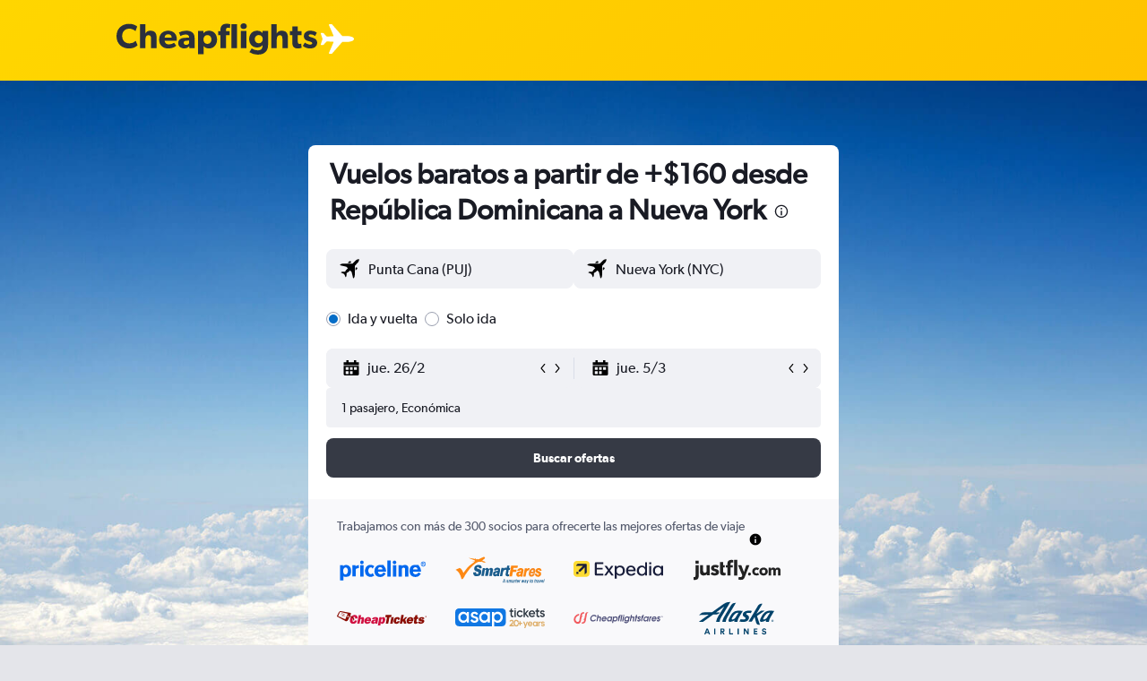

--- FILE ---
content_type: text/html;charset=UTF-8
request_url: https://www.es.cheapflights.com/vuelos-a-nueva-york/republica-dominicana/
body_size: 104152
content:
<!DOCTYPE html>
<html lang='es-uy' dir='ltr'>
<head>
<meta name="r9-version" content="R801d"/><meta name="r9-built" content="20260122.060142"/><meta name="r9-rendered" content="Fri, 23 Jan 2026 00:10:29 GMT"/><meta name="r9-build-number" content="21"/><link rel="stylesheet" href="https://content.r9cdn.net/res/combined.css?v=8c8945353f8c1ca1e604b63f91c4052dc8711e80&amp;cluster=5"/><link rel="stylesheet" href="https://content.r9cdn.net/res/combined.css?v=bdb23c11878917c95b23c0fcea475fa14d4cc568&amp;cluster=5"/><meta name="viewport" content="width=device-width, initial-scale=1, minimum-scale=1"/><meta name="format-detection" content="telephone=no"/><title>Vuelos de en República Dominicana a en Nueva York a partir de $160 | Cheapflights</title><meta name="description" content="Encuentra vuelos baratos desde República Dominicana a Nueva York. Busca los mejores precios de boletos de ida y vuelta desde $160 en más de 300 webs. Consulta los precios en tiempo real de vuelos desde República Dominicana a Nueva York en Es.cheapflights.com."/><link rel="preconnect" href="apis.google.com"/><link rel="dns-prefetch" href="apis.google.com"/><link rel="preconnect" href="www.googletagmanager.com"/><link rel="dns-prefetch" href="www.googletagmanager.com"/><link rel="preconnect" href="www.google-analytics.com"/><link rel="dns-prefetch" href="www.google-analytics.com"/><script type="text/javascript">
var safari13PlusRegex = /Macintosh;.*?Version\/(1[3-9]|[2-9][0-9]+)(\.[0-9]+)* Safari/;
if (
window &&
window.navigator &&
window.navigator.userAgent &&
window.navigator.userAgent.indexOf('Safari') > -1 &&
window.navigator.userAgent.indexOf('Chrome') === -1 &&
safari13PlusRegex.test(window.navigator.userAgent)
) {
if (
'ontouchstart' in window &&
(!('cookieEnabled' in window.navigator) || window.navigator.cookieEnabled)
) {
if (
decodeURIComponent(document.cookie).indexOf('pmov=') < 0 &&
decodeURIComponent(document.cookie).indexOf('oo.tweb=') < 0
) {
var d = new Date();
d.setTime(d.getTime() + 90 * 24 * 60 * 60 * 1000);
document.cookie = 'pmov=tb;path=/;expires=' + d.toUTCString();
}
}
}
</script><meta name="kayak_page" content="flight,static-flight-route,route"/><meta name="seop" content="nueva-york/republica-dominicana"/><meta name="seo-cache" content="true"/><meta name="kayak_seo_splitxp" content="seo-wl-flights-title-with-cheap=control-group"/><script type="text/javascript">
var DynamicContextPromise = (function (handler) {
this.status = 0;
this.value = undefined;
this.thenCallbacks = [];
this.catchCallbacks = [];
this.then = function(fn) {
if (this.status === 0) {
this.thenCallbacks.push(fn);
}
if (this.status === 1) {
fn(this.value);
}
return this;
}.bind(this);
this.catch = function(fn) {
if (this.status === 0) {
this.catchCallbacks.push(fn);
}
if (this.status === 2) {
fn(this.value);
}
return this;
}.bind(this);
var resolve = function(value) {
if (this.status === 0) {
this.status = 1;
this.value = value;
this.thenCallbacks.forEach(function(fn) {
fn(value)
});
}
}.bind(this);
var reject = function(value) {
if (this.status === 0) {
this.status = 2;
this.value = value;
this.catchCallbacks.forEach(function(fn) {
fn(value)
});
}
}.bind(this);
try {
handler(resolve, reject);
} catch (err) {
reject(err);
}
return {
then: this.then,
catch: this.catch,
};
}).bind({})
var ie = (function () {
var undef,
v = 3,
div = document.createElement('div'),
all = div.getElementsByTagName('i');
while (div.innerHTML = '<!--[if gt IE ' + (++v) + ']><i></i><![endif]-->', all[0]);
return v > 4 ? v : undef;
}());
var xhr = ie <= 9 ? new XDomainRequest() : new XMLHttpRequest();
var trackingQueryParams = "";
var getOnlyValidParams = function(paramsList, reservedParamsList) {
var finalParamsList = [];
for (var i = 0; i < paramsList.length; i++) {
if (reservedParamsList.indexOf(paramsList[i].split('=')[0]) == -1) {
finalParamsList.push(paramsList[i]);
}
}
return finalParamsList;
}
var removeUnnecessaryQueryStringChars = function(paramsString) {
if (paramsString.charAt(0) === '?') {
return paramsString.substr(1);
}
return paramsString;
}
var reservedParamsList = ['vertical', 'pageId', 'subPageId', 'originalReferrer', 'seoPlacementId', 'seoLanguage', 'seoCountry', 'tags'];
var paramsString = window.location && window.location.search;
if (paramsString) {
paramsString = removeUnnecessaryQueryStringChars(paramsString);
var finalParamsList = getOnlyValidParams(paramsString.split('&'), reservedParamsList)
trackingQueryParams = finalParamsList.length > 0 ? "&" + finalParamsList.join("&") + "&seo=true" : "";
}
var trackingUrl = '/s/run/fpc/context' +
'?vertical=flight' +
'&pageId=static-flight-route' +
'&subPageId=route' +
'&originalReferrer=' + encodeURIComponent(document.referrer) +
'&seoPlacementId=' + encodeURIComponent('nueva-york/republica-dominicana') +
'&tags=' + encodeURIComponent('') +
'&origin=' + encodeURIComponent('DO0') +
'&destination=' + encodeURIComponent('NYC') +
'&isSeoPage=' + encodeURIComponent('true') +
'&domain=' + encodeURIComponent(window.location.host) +
trackingQueryParams;
xhr.open('GET', trackingUrl, true);
xhr.responseType = 'json';
window.R9 = window.R9 || {};
window.R9.unhiddenElements = [];
window.R9.dynamicContextPromise = new DynamicContextPromise(function(resolve, reject) {
xhr.onload = function () {
if (xhr.readyState === xhr.DONE && xhr.status === 200) {
window.R9 = window.R9 || {};
window.R9.globals = window.R9.globals || {};
resolve(xhr.response);
if (xhr.response['formToken']) {
R9.globals.formtoken = xhr.response['formToken'];
}
if (xhr.response['jsonPlacementEnabled'] && xhr.response['jsonGlobalPlacementEnabled']) {
if (xhr.response['placement']) {
R9.globals.placement = xhr.response['placement'];
}
if (xhr.response['affiliate']) {
R9.globals.affiliate = xhr.response['affiliate'];
}
}
if (xhr.response['dsaRemovableFields']) {
var dsaRemovableParamsList = xhr.response['dsaRemovableFields'];
var query = window.location.search.slice(1) || "";
var params = query.split('&');
var needRemoveParams = false;
for (var i = 0; i < dsaRemovableParamsList.length; i++) {
if (query.indexOf(dsaRemovableParamsList[i] + '=') != -1) {
needRemoveParams = true;
break;
}
}
if (needRemoveParams) {
var path = window.location.pathname;
var finalQuery = [];
for (var i = 0; i < params.length; i++) {
if (dsaRemovableParamsList.indexOf(params[i].split('=')[0]) == -1) {
finalQuery.push(params[i]);
}
}
if (window.history.replaceState) {
window.history.replaceState({}, document.title, path + (finalQuery.length > 0 ? '?' + finalQuery.join('&') : ''));
}
}
if(xhr.response['cachedCookieConsentEnabled']) {
var unhideElement = (elementId) => {
var elementToUnhide = document.querySelector(elementId);
if (elementToUnhide) {
window.R9.unhiddenElements = window.R9.unhiddenElements || [];
window.R9.unhiddenElements.push(elementId.replace('#', ''));
elementToUnhide.removeAttribute('hidden');
elementToUnhide.dispatchEvent(new Event('initialStaticHideRemove'));
}
}
var unhideCookieConsent = () => {
if (xhr.response['showSharedIabTcfDialog']) {
unhideElement('#iab-tcf-dialog');
}
if (xhr.response['showDataTransferDisclaimerDialog']) {
unhideElement('#shared-data-transfer-disclaimer-dialog');
}
if (xhr.response['showTwoPartyConsentDialog']) {
unhideElement('#shared-two-part-consent-dialog');
}
}
if (document.readyState === "loading") {
document.addEventListener("DOMContentLoaded", unhideCookieConsent);
} else {
unhideCookieConsent();
}
}
}
} else {
reject(xhr.response);
}
};
})
xhr.send('');
</script><link rel="canonical" href="https://www.es.cheapflights.com/vuelos-a-nueva-york/republica-dominicana/"/><link rel="alternate" hrefLang="es" href="https://www.es.cheapflights.com/vuelos-a-nueva-york/republica-dominicana/"/><link rel="alternate" hrefLang="en" href="https://www.cheapflights.com/flights-to-new-york/dominican-republic/"/><meta property="og:image" content="https://content.r9cdn.net/rimg/dimg/8c/a9/d1b21b20-city-15830-17764bb225d.jpg?width=1200&amp;height=630&amp;xhint=2069&amp;yhint=1196&amp;crop=true"/><meta property="og:image:width" content="1200"/><meta property="og:image:height" content="630"/><meta property="og:title" content="Vuelos de en República Dominicana a en Nueva York a partir de $160 | Cheapflights"/><meta property="og:type" content="website"/><meta property="og:description" content="Encuentra vuelos baratos desde República Dominicana a Nueva York. Busca los mejores precios de boletos de ida y vuelta desde $160 en más de 300 webs. Consulta los precios en tiempo real de vuelos desde República Dominicana a Nueva York en Es.cheapflights.com."/><meta property="og:url" content="https://www.es.cheapflights.com/vuelos-a-nueva-york/republica-dominicana/"/><meta property="og:site_name" content="Cheapflights"/><meta property="fb:pages" content="94480369162"/><meta property="twitter:title" content="Vuelos de en República Dominicana a en Nueva York a partir de $160 | Cheapflights"/><meta name="twitter:description" content="Encuentra vuelos baratos desde República Dominicana a Nueva York. Busca los mejores precios de boletos de ida y vuelta desde $160 en más de 300 webs. Consulta los precios en tiempo real de vuelos desde República Dominicana a Nueva York en Es.cheapflights.com."/><meta name="twitter:image:src" content="https://content.r9cdn.net/rimg/dimg/8c/a9/d1b21b20-city-15830-17764bb225d.jpg?width=440&amp;height=220&amp;xhint=2069&amp;yhint=1196&amp;crop=true"/><meta name="twitter:card" content="summary_large_image"/><meta name="twitter:site" content="@cheapflights"/><meta name="twitter:creator" content="@cheapflights"/><meta name="robots" content="index,follow"/><link rel="apple-touch-icon" href="/apple-touch-icon.png"/><link rel="apple-touch-icon" sizes="60x60" href="/apple-touch-icon-60x60.png"/><link rel="apple-touch-icon" sizes="76x76" href="/apple-touch-icon-76x76.png"/><link rel="apple-touch-icon" sizes="120x120" href="/apple-touch-icon-120x120.png"/><link rel="apple-touch-icon" sizes="152x152" href="/apple-touch-icon-152x152.png"/><link rel="apple-touch-icon" sizes="167x167" href="/apple-touch-icon-167x167.png"/><link rel="apple-touch-icon" sizes="180x180" href="/apple-touch-icon-180x180.png"/><script type="application/ld+json">{"@context":"https://schema.org","@type":"Website","name":"Cheapflights","url":"https://www.es.cheapflights.com"}</script><script type="application/ld+json">{"@context":"http://schema.org","@type":"Organization","name":"Cheapflights","url":"https://www.es.cheapflights.com/vuelos-a-nueva-york/republica-dominicana/","sameAs":["https://www.facebook.com/cheapflights","https://x.com/cheapflights","https://www.instagram.com/cheapflights","https://www.youtube.com/cheapflights"]}</script><script type="application/ld+json">{"@context":"http://schema.org","@type":"FAQPage","mainEntity":[{"@type":"Question","name":"¿Qué aerolínea tiene el mejor récord de puntualidad en los vuelos de República Dominicana a ?","acceptedAnswer":{"@type":"Answer","text":"Durante el último año, American Airlines ha sufrido el menor número de retrasos en esta ruta, pues tan solo el 9 % de los vuelos se han retrasado. <a href='https://www.es.cheapflights.com/vuelos-a-nueva-york/republica-dominicana/'>Find deals</a>"}},{"@type":"Question","name":"¿Con qué frecuencia salen demorados los vuelos desde República Dominicana a Nueva York?","acceptedAnswer":{"@type":"Answer","text":"Alrededor del 16 % de los vuelos semanales entre República Dominicana y Nueva York han sufrido retrasos en el último año, con un tiempo medio de retraso de 155 minutos. <a href='https://www.es.cheapflights.com/vuelos-a-nueva-york/republica-dominicana/'>Find deals</a>"}},{"@type":"Question","name":"¿En qué día de la semana hay menos vuelos retrasados en esta ruta?","acceptedAnswer":{"@type":"Answer","text":"El miércoles tiende a haber menos retrasos en esta ruta, mientras que en domingo ha habido tradicionalmente una media más alta de retrasos en comparación con otros días de la semana. <a href='https://www.es.cheapflights.com/vuelos-a-nueva-york/republica-dominicana/'>Find deals</a>"}},{"@type":"Question","name":"¿Cuál es la hora de vuelo más puntual para los vuelos de República Dominicana a Nueva York?","acceptedAnswer":{"@type":"Answer","text":"Históricamente, los vuelos por la mañana tienen menos probabilidades de retrasarse, mientras que los vuelos por la noche tienden a sufrir retrasos con más frecuencia. <a href='https://www.es.cheapflights.com/vuelos-a-nueva-york/republica-dominicana/'>Find deals</a>"}},{"@type":"Question","name":"How long is the flight from República Dominicana to Nueva York?","acceptedAnswer":{"@type":"Answer","text":"For as low as $309, Spirit Airlines can have you in Nueva York from República Dominicana in 4 h 20 min. Airlines will cover a distance of 2506 km. This flight may include one or multiple stops."}},{"@type":"Question","name":"What are the cheapest airlines to fly from República Dominicana to Nueva York one-way?","acceptedAnswer":{"@type":"Answer","text":"The cheapest airlines for a one-way flight from República Dominicana to Nueva York are Frontier ($114), Spirit Airlines ($125), and Arajet ($142)."}},{"@type":"Question","name":"¿Cuál es el mes más barato para reservar un vuelo de República Dominicana a Nueva York?","acceptedAnswer":{"@type":"Answer","text":"En este momento, octubre es el mes más barato en el que se puede reservar un vuelo de República Dominicana a Nueva York (a un promedio de $144). Actualmente, volar de República Dominicana a Nueva York en mayo es el momento más caro (a un promedio de $191). Hay múltiples factores que influyen en el precio de un vuelo, por lo que comparar aerolíneas, aeropuertos de salida y horarios les brinda a los usuarios más opciones disponibles."}},{"@type":"Question","name":"¿Cuál es el día más barato para volar de República Dominicana a Nueva York?","acceptedAnswer":{"@type":"Answer","text":"Las personas que busquen ahorrar al máximo en su vuelo de República Dominicana a Nueva York deberían plantearse salir el los domingos por la mañana, cuando las tarifas suelen ser más bajas. Los vuelos los domingos por la tarde deben evitarse si es posible, ya que las tarifas suelen ser las más caras en ese momento."}},{"@type":"Question","name":"Disponibilidad de vuelos semanales de República Dominicana a Nueva York","acceptedAnswer":{"@type":"Answer","text":"La mayor parte de los vuelos con destino a NYC salen de DO0 los días domingo (16 en promedio). Tendrás menos opciones de vuelos los días sábado, ya que sale la menor cantidad de vuelos (7 en promedio)."}},{"@type":"Question","name":"E","acceptedAnswer":{"@type":"Answer","text":"En cuanto a las precipitaciones, en Nueva York llueve unos 71.0 - 114.0 mm por mes. Por lo general, julio es el mes más lluvioso: las precipitaciones pueden ser de hasta 114.0 mm; mientras que febrero es el mes más seco para visitar Nueva York, ya que las precipitaciones son aproximadamente de 71.0 mm."}},{"@type":"Question","name":"E","acceptedAnswer":{"@type":"Answer","text":"Si el tiempo es muy importante para tu viaje a Nueva York, ten en cuenta este gráfico para organizarlo. Si te gusta el calorcito, tu momento del año para hacerte una escapada es julio, ya que las temperaturas alcanzan un promedio de 25.0 C. Por otro lado, quienes prefieren evitar el frío deberían quedarse en casa en enero, porque las temperaturas suelen ser más bajas que nunca, a alrededor de 1.0 C."}},{"@type":"Question","name":"¿Cuáles son las rutas más populares de República Dominicana a Nueva York?","acceptedAnswer":{"@type":"Answer","text":"La ruta más popular de República Dominicana a Nueva York es Santo Domingo Internacional Las Américas - Nueva York Internacional John F. Kennedy. También puedes considerar Santo Domingo Internacional Las Américas - Internacional Libertad de Newark o Santiago de los Caballeros - Nueva York Internacional John F. Kennedy."}},{"@type":"Question","name":"¿Cuáles son los vuelos más baratos desde República Dominicana a Nueva York?","acceptedAnswer":{"@type":"Answer","text":"Si se observan todas las opciones, verás que el vuelo más barato puede reservarse por $162, mientras que la ruta más popular (Santo Domingo Internacional Las Américas - Nueva York Internacional John F. Kennedy) puede reservarse por $304. De media, nuestros datos indican que cuesta $309 volar de República Dominicana a Nueva York."}},{"@type":"Question","name":"¿Cuáles son las aerolíneas más fiables de República Dominicana a Nueva York?","acceptedAnswer":{"@type":"Answer","text":"Considere American Airlines (79%), KLM (70%) o Qatar Airways (69%) al reservar tu vuelo, pues son las aerolíneas más fiables cuando se vuela de República Dominicana a Nueva York."}},{"@type":"Question","name":"¿Cuáles son las aerolíneas más populares que vuelan de República Dominicana a Nueva York?","acceptedAnswer":{"@type":"Answer","text":"Las aerolíneas más populares que vuelan de República Dominicana a Nueva York son JetBlue, Delta y United Airlines, algo a tener en cuenta antes de reservar tu vuelo."}},{"@type":"Question","name":"¿Cuál es la hora más barata del día para volar de DO a NYC?","acceptedAnswer":{"@type":"Answer","text":"A diferencia de los vuelos de al mediodía, cuando suelen ser más caros, puedes ahorrar hasta un 6 % en los vuelos de República Dominicana a Nueva York explorando las opciones de por la tarde."}},{"@type":"Question","name":"¿Puedo buscar ofertas de vuelos de República Dominicana a Nueva York que incluyan reservas de hotel?","acceptedAnswer":{"@type":"Answer","text":"Sí, además de ofertas de vuelos de República Dominicana a Nueva York, Cheapflights ofrece paquetes de vacaciones que incluyen tanto vuelos como hoteles."}},{"@type":"Question","name":"¿Cómo busco vuelos directos de República Dominicana a Nueva York?","acceptedAnswer":{"@type":"Answer","text":"Después de ingresar el origen y el destino, aplica el filtro de vuelos directos en la página de resultados de búsqueda para ver los vuelos directos de República Dominicana a Nueva York."}},{"@type":"Question","name":"¿Puedo buscar ofertas de vuelos en clase ejecutiva de República Dominicana a Nueva York?","acceptedAnswer":{"@type":"Answer","text":"Sí, Cheapflights tiene ofertas de vuelos de República Dominicana a Nueva York por tipo de clase. Después de hacer una búsqueda, puedes ver las ofertas y filtrar las ocpciones por clase en la página de resultados."}}]}</script><script type="application/ld+json">{"@context":"http://schema.org","@type":"BreadcrumbList","itemListElement":[{"@type":"ListItem","position":"1","item":{"@id":"/","name":"Inicio"}},{"@type":"ListItem","position":"2","item":{"@id":"/vuelos-a-estados-unidos/republica-dominicana/","name":"Estados Unidos"}},{"@type":"ListItem","position":"3","item":{"@id":"","name":"Vuelos baratos de República Dominicana a Nueva York"}}]}</script><script type="application/ld+json">[{"@type":"Flight","@context":"http://schema.org","estimatedFlightDuration":"4 h 12 min","departureTime":"17:40","departureAirport":{"@type":"Airport","name":"Internacional de Punta Cana","iataCode":"PUJ","geo":{"@type":"GeoCoordinates","latitude":18.56737,"longitude":-68.36343000000001}},"arrivalAirport":{"@type":"Airport","name":"Internacional Libertad de Newark","iataCode":"EWR","geo":{"@type":"GeoCoordinates","latitude":40.69709,"longitude":-74.17557}},"offers":[{"@type":"Offer","price":160,"priceCurrency":"USD"}],"provider":{"@type":"Airline","name":"United Airlines","iataCode":"UA"}},{"@type":"Flight","@context":"http://schema.org","estimatedFlightDuration":"8 h 32 min","departureTime":"13:33","departureAirport":{"@type":"Airport","name":"Internacional de Punta Cana","iataCode":"PUJ","geo":{"@type":"GeoCoordinates","latitude":18.56737,"longitude":-68.36343000000001}},"arrivalAirport":{"@type":"Airport","name":"Internacional Libertad de Newark","iataCode":"EWR","geo":{"@type":"GeoCoordinates","latitude":40.69709,"longitude":-74.17557}},"offers":[{"@type":"Offer","price":161,"priceCurrency":"USD"}],"provider":{"@type":"Airline","name":"Varias aerolíneas","iataCode":"MULT"}},{"@type":"Flight","@context":"http://schema.org","estimatedFlightDuration":"16 h 54 min","departureTime":"17:41","departureAirport":{"@type":"Airport","name":"Internacional de Punta Cana","iataCode":"PUJ","geo":{"@type":"GeoCoordinates","latitude":18.56737,"longitude":-68.36343000000001}},"arrivalAirport":{"@type":"Airport","name":"Internacional Libertad de Newark","iataCode":"EWR","geo":{"@type":"GeoCoordinates","latitude":40.69709,"longitude":-74.17557}},"offers":[{"@type":"Offer","price":162,"priceCurrency":"USD"}],"provider":{"@type":"Airline","name":"American Airlines","iataCode":"AA"}},{"@type":"Flight","@context":"http://schema.org","estimatedFlightDuration":"7 h 11 min","departureTime":"17:47","departureAirport":{"@type":"Airport","name":"Internacional de Punta Cana","iataCode":"PUJ","geo":{"@type":"GeoCoordinates","latitude":18.56737,"longitude":-68.36343000000001}},"arrivalAirport":{"@type":"Airport","name":"Internacional Libertad de Newark","iataCode":"EWR","geo":{"@type":"GeoCoordinates","latitude":40.69709,"longitude":-74.17557}},"offers":[{"@type":"Offer","price":163,"priceCurrency":"USD"}],"provider":{"@type":"Airline","name":"Spirit Airlines","iataCode":"NK"}},{"@type":"Flight","@context":"http://schema.org","estimatedFlightDuration":"10 h 39 min","departureTime":"12:50","departureAirport":{"@type":"Airport","name":"Internacional de Punta Cana","iataCode":"PUJ","geo":{"@type":"GeoCoordinates","latitude":18.56737,"longitude":-68.36343000000001}},"arrivalAirport":{"@type":"Airport","name":"Nueva York Internacional John F. Kennedy","iataCode":"JFK","geo":{"@type":"GeoCoordinates","latitude":40.63983,"longitude":-73.77874}},"offers":[{"@type":"Offer","price":163,"priceCurrency":"USD"}],"provider":{"@type":"Airline","name":"American Airlines","iataCode":"AA"}},{"@type":"Flight","@context":"http://schema.org","estimatedFlightDuration":"4 h 20 min","departureTime":"19:10","departureAirport":{"@type":"Airport","name":"Internacional de Punta Cana","iataCode":"PUJ","geo":{"@type":"GeoCoordinates","latitude":18.56737,"longitude":-68.36343000000001}},"arrivalAirport":{"@type":"Airport","name":"Internacional Libertad de Newark","iataCode":"EWR","geo":{"@type":"GeoCoordinates","latitude":40.69709,"longitude":-74.17557}},"offers":[{"@type":"Offer","price":164,"priceCurrency":"USD"}],"provider":{"@type":"Airline","name":"Arajet","iataCode":"DM"}},{"@type":"Flight","@context":"http://schema.org","estimatedFlightDuration":"24 h 39 min","departureTime":"21:26","departureAirport":{"@type":"Airport","name":"Santo Domingo Internacional Las Américas","iataCode":"SDQ","geo":{"@type":"GeoCoordinates","latitude":18.42966,"longitude":-69.66893}},"arrivalAirport":{"@type":"Airport","name":"Internacional Libertad de Newark","iataCode":"EWR","geo":{"@type":"GeoCoordinates","latitude":40.69709,"longitude":-74.17557}},"offers":[{"@type":"Offer","price":166,"priceCurrency":"USD"}],"provider":{"@type":"Airline","name":"Varias aerolíneas","iataCode":"MULT"}},{"@type":"Flight","@context":"http://schema.org","estimatedFlightDuration":"23 h 27 min","departureTime":"10:40","departureAirport":{"@type":"Airport","name":"Internacional de Punta Cana","iataCode":"PUJ","geo":{"@type":"GeoCoordinates","latitude":18.56737,"longitude":-68.36343000000001}},"arrivalAirport":{"@type":"Airport","name":"Nueva York Internacional John F. Kennedy","iataCode":"JFK","geo":{"@type":"GeoCoordinates","latitude":40.63983,"longitude":-73.77874}},"offers":[{"@type":"Offer","price":166,"priceCurrency":"USD"}],"provider":{"@type":"Airline","name":"Varias aerolíneas","iataCode":"MULT"}},{"@type":"Flight","@context":"http://schema.org","estimatedFlightDuration":"6 h 42 min","departureTime":"15:32","departureAirport":{"@type":"Airport","name":"Santo Domingo Internacional Las Américas","iataCode":"SDQ","geo":{"@type":"GeoCoordinates","latitude":18.42966,"longitude":-69.66893}},"arrivalAirport":{"@type":"Airport","name":"Internacional Libertad de Newark","iataCode":"EWR","geo":{"@type":"GeoCoordinates","latitude":40.69709,"longitude":-74.17557}},"offers":[{"@type":"Offer","price":167,"priceCurrency":"USD"}],"provider":{"@type":"Airline","name":"Spirit Airlines","iataCode":"NK"}},{"@type":"Flight","@context":"http://schema.org","estimatedFlightDuration":"4 h 17 min","departureTime":"19:30","departureAirport":{"@type":"Airport","name":"Internacional de Punta Cana","iataCode":"PUJ","geo":{"@type":"GeoCoordinates","latitude":18.56737,"longitude":-68.36343000000001}},"arrivalAirport":{"@type":"Airport","name":"Internacional Libertad de Newark","iataCode":"EWR","geo":{"@type":"GeoCoordinates","latitude":40.69709,"longitude":-74.17557}},"offers":[{"@type":"Offer","price":167,"priceCurrency":"USD"}],"provider":{"@type":"Airline","name":"United Airlines","iataCode":"UA"}},{"@type":"Flight","@context":"http://schema.org","estimatedFlightDuration":"31 h 34 min","departureTime":"14:20","departureAirport":{"@type":"Airport","name":"Internacional de Punta Cana","iataCode":"PUJ","geo":{"@type":"GeoCoordinates","latitude":18.56737,"longitude":-68.36343000000001}},"arrivalAirport":{"@type":"Airport","name":"Nueva York LaGuardia","iataCode":"LGA","geo":{"@type":"GeoCoordinates","latitude":40.77607,"longitude":-73.87269}},"offers":[{"@type":"Offer","price":168,"priceCurrency":"USD"}],"provider":{"@type":"Airline","name":"United Airlines","iataCode":"UA"}},{"@type":"Flight","@context":"http://schema.org","estimatedFlightDuration":"27 h 32 min","departureTime":"21:26","departureAirport":{"@type":"Airport","name":"Santo Domingo Internacional Las Américas","iataCode":"SDQ","geo":{"@type":"GeoCoordinates","latitude":18.42966,"longitude":-69.66893}},"arrivalAirport":{"@type":"Airport","name":"Internacional Libertad de Newark","iataCode":"EWR","geo":{"@type":"GeoCoordinates","latitude":40.69709,"longitude":-74.17557}},"offers":[{"@type":"Offer","price":168,"priceCurrency":"USD"}],"provider":{"@type":"Airline","name":"Varias aerolíneas","iataCode":"MULT"}},{"@type":"Flight","@context":"http://schema.org","estimatedFlightDuration":"9 h 26 min","departureTime":"15:32","departureAirport":{"@type":"Airport","name":"Santo Domingo Internacional Las Américas","iataCode":"SDQ","geo":{"@type":"GeoCoordinates","latitude":18.42966,"longitude":-69.66893}},"arrivalAirport":{"@type":"Airport","name":"Internacional Libertad de Newark","iataCode":"EWR","geo":{"@type":"GeoCoordinates","latitude":40.69709,"longitude":-74.17557}},"offers":[{"@type":"Offer","price":226,"priceCurrency":"USD"}],"provider":{"@type":"Airline","name":"Spirit Airlines","iataCode":"NK"}},{"@type":"Flight","@context":"http://schema.org","estimatedFlightDuration":"9 h 26 min","departureTime":"15:32","departureAirport":{"@type":"Airport","name":"Santo Domingo Internacional Las Américas","iataCode":"SDQ","geo":{"@type":"GeoCoordinates","latitude":18.42966,"longitude":-69.66893}},"arrivalAirport":{"@type":"Airport","name":"Internacional Libertad de Newark","iataCode":"EWR","geo":{"@type":"GeoCoordinates","latitude":40.69709,"longitude":-74.17557}},"offers":[{"@type":"Offer","price":231,"priceCurrency":"USD"}],"provider":{"@type":"Airline","name":"Spirit Airlines","iataCode":"NK"}},{"@type":"Flight","@context":"http://schema.org","estimatedFlightDuration":"9 h 26 min","departureTime":"15:32","departureAirport":{"@type":"Airport","name":"Santo Domingo Internacional Las Américas","iataCode":"SDQ","geo":{"@type":"GeoCoordinates","latitude":18.42966,"longitude":-69.66893}},"arrivalAirport":{"@type":"Airport","name":"Internacional Libertad de Newark","iataCode":"EWR","geo":{"@type":"GeoCoordinates","latitude":40.69709,"longitude":-74.17557}},"offers":[{"@type":"Offer","price":233,"priceCurrency":"USD"}],"provider":{"@type":"Airline","name":"Spirit Airlines","iataCode":"NK"}},{"@type":"Flight","@context":"http://schema.org","estimatedFlightDuration":"9 h 26 min","departureTime":"15:32","departureAirport":{"@type":"Airport","name":"Santo Domingo Internacional Las Américas","iataCode":"SDQ","geo":{"@type":"GeoCoordinates","latitude":18.42966,"longitude":-69.66893}},"arrivalAirport":{"@type":"Airport","name":"Internacional Libertad de Newark","iataCode":"EWR","geo":{"@type":"GeoCoordinates","latitude":40.69709,"longitude":-74.17557}},"offers":[{"@type":"Offer","price":235,"priceCurrency":"USD"}],"provider":{"@type":"Airline","name":"Spirit Airlines","iataCode":"NK"}},{"@type":"Flight","@context":"http://schema.org","estimatedFlightDuration":"6 h 42 min","departureTime":"15:32","departureAirport":{"@type":"Airport","name":"Santo Domingo Internacional Las Américas","iataCode":"SDQ","geo":{"@type":"GeoCoordinates","latitude":18.42966,"longitude":-69.66893}},"arrivalAirport":{"@type":"Airport","name":"Internacional Libertad de Newark","iataCode":"EWR","geo":{"@type":"GeoCoordinates","latitude":40.69709,"longitude":-74.17557}},"offers":[{"@type":"Offer","price":244,"priceCurrency":"USD"}],"provider":{"@type":"Airline","name":"Spirit Airlines","iataCode":"NK"}},{"@type":"Flight","@context":"http://schema.org","estimatedFlightDuration":"9 h 26 min","departureTime":"15:32","departureAirport":{"@type":"Airport","name":"Santo Domingo Internacional Las Américas","iataCode":"SDQ","geo":{"@type":"GeoCoordinates","latitude":18.42966,"longitude":-69.66893}},"arrivalAirport":{"@type":"Airport","name":"Internacional Libertad de Newark","iataCode":"EWR","geo":{"@type":"GeoCoordinates","latitude":40.69709,"longitude":-74.17557}},"offers":[{"@type":"Offer","price":249,"priceCurrency":"USD"}],"provider":{"@type":"Airline","name":"Spirit Airlines","iataCode":"NK"}},{"@type":"Flight","@context":"http://schema.org","estimatedFlightDuration":"8 h 08 min","departureTime":"16:40","departureAirport":{"@type":"Airport","name":"Santiago de los Caballeros","iataCode":"STI","geo":{"@type":"GeoCoordinates","latitude":19.40609,"longitude":-70.60469}},"arrivalAirport":{"@type":"Airport","name":"Nueva York LaGuardia","iataCode":"LGA","geo":{"@type":"GeoCoordinates","latitude":40.77607,"longitude":-73.87269}},"offers":[{"@type":"Offer","price":249,"priceCurrency":"USD"}],"provider":{"@type":"Airline","name":"Spirit Airlines","iataCode":"NK"}},{"@type":"Flight","@context":"http://schema.org","estimatedFlightDuration":"9 h 16 min","departureTime":"15:32","departureAirport":{"@type":"Airport","name":"Santo Domingo Internacional Las Américas","iataCode":"SDQ","geo":{"@type":"GeoCoordinates","latitude":18.42966,"longitude":-69.66893}},"arrivalAirport":{"@type":"Airport","name":"Nueva York LaGuardia","iataCode":"LGA","geo":{"@type":"GeoCoordinates","latitude":40.77607,"longitude":-73.87269}},"offers":[{"@type":"Offer","price":250,"priceCurrency":"USD"}],"provider":{"@type":"Airline","name":"Spirit Airlines","iataCode":"NK"}},{"@type":"Flight","@context":"http://schema.org","estimatedFlightDuration":"6 h 42 min","departureTime":"15:32","departureAirport":{"@type":"Airport","name":"Santo Domingo Internacional Las Américas","iataCode":"SDQ","geo":{"@type":"GeoCoordinates","latitude":18.42966,"longitude":-69.66893}},"arrivalAirport":{"@type":"Airport","name":"Internacional Libertad de Newark","iataCode":"EWR","geo":{"@type":"GeoCoordinates","latitude":40.69709,"longitude":-74.17557}},"offers":[{"@type":"Offer","price":250,"priceCurrency":"USD"}],"provider":{"@type":"Airline","name":"Spirit Airlines","iataCode":"NK"}},{"@type":"Flight","@context":"http://schema.org","estimatedFlightDuration":"9 h 16 min","departureTime":"15:32","departureAirport":{"@type":"Airport","name":"Santo Domingo Internacional Las Américas","iataCode":"SDQ","geo":{"@type":"GeoCoordinates","latitude":18.42966,"longitude":-69.66893}},"arrivalAirport":{"@type":"Airport","name":"Nueva York LaGuardia","iataCode":"LGA","geo":{"@type":"GeoCoordinates","latitude":40.77607,"longitude":-73.87269}},"offers":[{"@type":"Offer","price":253,"priceCurrency":"USD"}],"provider":{"@type":"Airline","name":"Spirit Airlines","iataCode":"NK"}},{"@type":"Flight","@context":"http://schema.org","estimatedFlightDuration":"9 h 16 min","departureTime":"15:32","departureAirport":{"@type":"Airport","name":"Santo Domingo Internacional Las Américas","iataCode":"SDQ","geo":{"@type":"GeoCoordinates","latitude":18.42966,"longitude":-69.66893}},"arrivalAirport":{"@type":"Airport","name":"Nueva York LaGuardia","iataCode":"LGA","geo":{"@type":"GeoCoordinates","latitude":40.77607,"longitude":-73.87269}},"offers":[{"@type":"Offer","price":260,"priceCurrency":"USD"}],"provider":{"@type":"Airline","name":"Spirit Airlines","iataCode":"NK"}},{"@type":"Flight","@context":"http://schema.org","estimatedFlightDuration":"9 h 26 min","departureTime":"15:32","departureAirport":{"@type":"Airport","name":"Santo Domingo Internacional Las Américas","iataCode":"SDQ","geo":{"@type":"GeoCoordinates","latitude":18.42966,"longitude":-69.66893}},"arrivalAirport":{"@type":"Airport","name":"Internacional Libertad de Newark","iataCode":"EWR","geo":{"@type":"GeoCoordinates","latitude":40.69709,"longitude":-74.17557}},"offers":[{"@type":"Offer","price":260,"priceCurrency":"USD"}],"provider":{"@type":"Airline","name":"Spirit Airlines","iataCode":"NK"}},{"@type":"Flight","@context":"http://schema.org","estimatedFlightDuration":"4 h 17 min","departureTime":"18:30","departureAirport":{"@type":"Airport","name":"Internacional de Punta Cana","iataCode":"PUJ","geo":{"@type":"GeoCoordinates","latitude":18.56737,"longitude":-68.36343000000001}},"arrivalAirport":{"@type":"Airport","name":"Internacional Libertad de Newark","iataCode":"EWR","geo":{"@type":"GeoCoordinates","latitude":40.69709,"longitude":-74.17557}},"offers":[{"@type":"Offer","price":160,"priceCurrency":"USD"}],"provider":{"@type":"Airline","name":"United Airlines","iataCode":"UA"}},{"@type":"Flight","@context":"http://schema.org","estimatedFlightDuration":"4 h 18 min","departureTime":"13:01","departureAirport":{"@type":"Airport","name":"Internacional de Punta Cana","iataCode":"PUJ","geo":{"@type":"GeoCoordinates","latitude":18.56737,"longitude":-68.36343000000001}},"arrivalAirport":{"@type":"Airport","name":"Internacional Libertad de Newark","iataCode":"EWR","geo":{"@type":"GeoCoordinates","latitude":40.69709,"longitude":-74.17557}},"offers":[{"@type":"Offer","price":160,"priceCurrency":"USD"}],"provider":{"@type":"Airline","name":"JetBlue","iataCode":"B6"}},{"@type":"Flight","@context":"http://schema.org","estimatedFlightDuration":"8 h 36 min","departureTime":"15:37","departureAirport":{"@type":"Airport","name":"Santo Domingo Internacional Las Américas","iataCode":"SDQ","geo":{"@type":"GeoCoordinates","latitude":18.42966,"longitude":-69.66893}},"arrivalAirport":{"@type":"Airport","name":"Internacional Libertad de Newark","iataCode":"EWR","geo":{"@type":"GeoCoordinates","latitude":40.69709,"longitude":-74.17557}},"offers":[{"@type":"Offer","price":166,"priceCurrency":"USD"}],"provider":{"@type":"Airline","name":"Spirit Airlines","iataCode":"NK"}},{"@type":"Flight","@context":"http://schema.org","estimatedFlightDuration":"9 h 40 min","departureTime":"13:55","departureAirport":{"@type":"Airport","name":"Santo Domingo Internacional Las Américas","iataCode":"SDQ","geo":{"@type":"GeoCoordinates","latitude":18.42966,"longitude":-69.66893}},"arrivalAirport":{"@type":"Airport","name":"Internacional Libertad de Newark","iataCode":"EWR","geo":{"@type":"GeoCoordinates","latitude":40.69709,"longitude":-74.17557}},"offers":[{"@type":"Offer","price":178,"priceCurrency":"USD"}],"provider":{"@type":"Airline","name":"Varias aerolíneas","iataCode":"MULT"}},{"@type":"Flight","@context":"http://schema.org","estimatedFlightDuration":"4 h 20 min","departureTime":"14:55","departureAirport":{"@type":"Airport","name":"Internacional de Punta Cana","iataCode":"PUJ","geo":{"@type":"GeoCoordinates","latitude":18.56737,"longitude":-68.36343000000001}},"arrivalAirport":{"@type":"Airport","name":"Nueva York Internacional John F. Kennedy","iataCode":"JFK","geo":{"@type":"GeoCoordinates","latitude":40.63983,"longitude":-73.77874}},"offers":[{"@type":"Offer","price":178,"priceCurrency":"USD"}],"provider":{"@type":"Airline","name":"Delta","iataCode":"DL"}},{"@type":"Flight","@context":"http://schema.org","estimatedFlightDuration":"16 h 19 min","departureTime":"17:50","departureAirport":{"@type":"Airport","name":"Santo Domingo Internacional Las Américas","iataCode":"SDQ","geo":{"@type":"GeoCoordinates","latitude":18.42966,"longitude":-69.66893}},"arrivalAirport":{"@type":"Airport","name":"Nueva York LaGuardia","iataCode":"LGA","geo":{"@type":"GeoCoordinates","latitude":40.77607,"longitude":-73.87269}},"offers":[{"@type":"Offer","price":194,"priceCurrency":"USD"}],"provider":{"@type":"Airline","name":"American Airlines","iataCode":"AA"}},{"@type":"Flight","@context":"http://schema.org","estimatedFlightDuration":"4 h 15 min","departureTime":"14:55","departureAirport":{"@type":"Airport","name":"Internacional de Punta Cana","iataCode":"PUJ","geo":{"@type":"GeoCoordinates","latitude":18.56737,"longitude":-68.36343000000001}},"arrivalAirport":{"@type":"Airport","name":"Internacional Libertad de Newark","iataCode":"EWR","geo":{"@type":"GeoCoordinates","latitude":40.69709,"longitude":-74.17557}},"offers":[{"@type":"Offer","price":160,"priceCurrency":"USD"}],"provider":{"@type":"Airline","name":"JetBlue","iataCode":"B6"}},{"@type":"Flight","@context":"http://schema.org","estimatedFlightDuration":"4 h 12 min","departureTime":"17:40","departureAirport":{"@type":"Airport","name":"Internacional de Punta Cana","iataCode":"PUJ","geo":{"@type":"GeoCoordinates","latitude":18.56737,"longitude":-68.36343000000001}},"arrivalAirport":{"@type":"Airport","name":"Internacional Libertad de Newark","iataCode":"EWR","geo":{"@type":"GeoCoordinates","latitude":40.69709,"longitude":-74.17557}},"offers":[{"@type":"Offer","price":160,"priceCurrency":"USD"}],"provider":{"@type":"Airline","name":"United Airlines","iataCode":"UA"}},{"@type":"Flight","@context":"http://schema.org","estimatedFlightDuration":"7 h 01 min","departureTime":"17:47","departureAirport":{"@type":"Airport","name":"Internacional de Punta Cana","iataCode":"PUJ","geo":{"@type":"GeoCoordinates","latitude":18.56737,"longitude":-68.36343000000001}},"arrivalAirport":{"@type":"Airport","name":"Nueva York LaGuardia","iataCode":"LGA","geo":{"@type":"GeoCoordinates","latitude":40.77607,"longitude":-73.87269}},"offers":[{"@type":"Offer","price":169,"priceCurrency":"USD"}],"provider":{"@type":"Airline","name":"Spirit Airlines","iataCode":"NK"}},{"@type":"Flight","@context":"http://schema.org","estimatedFlightDuration":"4 h 12 min","departureTime":"18:45","departureAirport":{"@type":"Airport","name":"Internacional de Punta Cana","iataCode":"PUJ","geo":{"@type":"GeoCoordinates","latitude":18.56737,"longitude":-68.36343000000001}},"arrivalAirport":{"@type":"Airport","name":"Internacional Libertad de Newark","iataCode":"EWR","geo":{"@type":"GeoCoordinates","latitude":40.69709,"longitude":-74.17557}},"offers":[{"@type":"Offer","price":161,"priceCurrency":"USD"}],"provider":{"@type":"Airline","name":"United Airlines","iataCode":"UA"}},{"@type":"Flight","@context":"http://schema.org","estimatedFlightDuration":"9 h 35 min","departureTime":"13:55","departureAirport":{"@type":"Airport","name":"Santo Domingo Internacional Las Américas","iataCode":"SDQ","geo":{"@type":"GeoCoordinates","latitude":18.42966,"longitude":-69.66893}},"arrivalAirport":{"@type":"Airport","name":"Internacional Libertad de Newark","iataCode":"EWR","geo":{"@type":"GeoCoordinates","latitude":40.69709,"longitude":-74.17557}},"offers":[{"@type":"Offer","price":178,"priceCurrency":"USD"}],"provider":{"@type":"Airline","name":"Varias aerolíneas","iataCode":"MULT"}},{"@type":"Flight","@context":"http://schema.org","estimatedFlightDuration":"4 h 20 min","departureTime":"14:55","departureAirport":{"@type":"Airport","name":"Internacional de Punta Cana","iataCode":"PUJ","geo":{"@type":"GeoCoordinates","latitude":18.56737,"longitude":-68.36343000000001}},"arrivalAirport":{"@type":"Airport","name":"Nueva York Internacional John F. Kennedy","iataCode":"JFK","geo":{"@type":"GeoCoordinates","latitude":40.63983,"longitude":-73.77874}},"offers":[{"@type":"Offer","price":178,"priceCurrency":"USD"}],"provider":{"@type":"Airline","name":"Delta","iataCode":"DL"}},{"@type":"Flight","@context":"http://schema.org","estimatedFlightDuration":"4 h 02 min","departureTime":"19:45","departureAirport":{"@type":"Airport","name":"Internacional de Punta Cana","iataCode":"PUJ","geo":{"@type":"GeoCoordinates","latitude":18.56737,"longitude":-68.36343000000001}},"arrivalAirport":{"@type":"Airport","name":"Nueva York Internacional John F. Kennedy","iataCode":"JFK","geo":{"@type":"GeoCoordinates","latitude":40.63983,"longitude":-73.77874}},"offers":[{"@type":"Offer","price":163,"priceCurrency":"USD"}],"provider":{"@type":"Airline","name":"JetBlue","iataCode":"B6"}},{"@type":"Flight","@context":"http://schema.org","estimatedFlightDuration":"16 h 19 min","departureTime":"18:50","departureAirport":{"@type":"Airport","name":"Santo Domingo Internacional Las Américas","iataCode":"SDQ","geo":{"@type":"GeoCoordinates","latitude":18.42966,"longitude":-69.66893}},"arrivalAirport":{"@type":"Airport","name":"Nueva York LaGuardia","iataCode":"LGA","geo":{"@type":"GeoCoordinates","latitude":40.77607,"longitude":-73.87269}},"offers":[{"@type":"Offer","price":194,"priceCurrency":"USD"}],"provider":{"@type":"Airline","name":"American Airlines","iataCode":"AA"}},{"@type":"Flight","@context":"http://schema.org","estimatedFlightDuration":"4 h 12 min","departureTime":"18:45","departureAirport":{"@type":"Airport","name":"Internacional de Punta Cana","iataCode":"PUJ","geo":{"@type":"GeoCoordinates","latitude":18.56737,"longitude":-68.36343000000001}},"arrivalAirport":{"@type":"Airport","name":"Internacional Libertad de Newark","iataCode":"EWR","geo":{"@type":"GeoCoordinates","latitude":40.69709,"longitude":-74.17557}},"offers":[{"@type":"Offer","price":161,"priceCurrency":"USD"}],"provider":{"@type":"Airline","name":"United Airlines","iataCode":"UA"}},{"@type":"Flight","@context":"http://schema.org","estimatedFlightDuration":"4 h 17 min","departureTime":"16:42","departureAirport":{"@type":"Airport","name":"Internacional de Punta Cana","iataCode":"PUJ","geo":{"@type":"GeoCoordinates","latitude":18.56737,"longitude":-68.36343000000001}},"arrivalAirport":{"@type":"Airport","name":"Nueva York Internacional John F. Kennedy","iataCode":"JFK","geo":{"@type":"GeoCoordinates","latitude":40.63983,"longitude":-73.77874}},"offers":[{"@type":"Offer","price":178,"priceCurrency":"USD"}],"provider":{"@type":"Airline","name":"Delta","iataCode":"DL"}},{"@type":"Flight","@context":"http://schema.org","estimatedFlightDuration":"6 h 37 min","departureTime":"15:32","departureAirport":{"@type":"Airport","name":"Santo Domingo Internacional Las Américas","iataCode":"SDQ","geo":{"@type":"GeoCoordinates","latitude":18.42966,"longitude":-69.66893}},"arrivalAirport":{"@type":"Airport","name":"Internacional Libertad de Newark","iataCode":"EWR","geo":{"@type":"GeoCoordinates","latitude":40.69709,"longitude":-74.17557}},"offers":[{"@type":"Offer","price":179,"priceCurrency":"USD"}],"provider":{"@type":"Airline","name":"Spirit Airlines","iataCode":"NK"}},{"@type":"Flight","@context":"http://schema.org","estimatedFlightDuration":"25 h 24 min","departureTime":"15:35","departureAirport":{"@type":"Airport","name":"Santo Domingo Internacional Las Américas","iataCode":"SDQ","geo":{"@type":"GeoCoordinates","latitude":18.42966,"longitude":-69.66893}},"arrivalAirport":{"@type":"Airport","name":"Nueva York LaGuardia","iataCode":"LGA","geo":{"@type":"GeoCoordinates","latitude":40.77607,"longitude":-73.87269}},"offers":[{"@type":"Offer","price":186,"priceCurrency":"USD"}],"provider":{"@type":"Airline","name":"Varias aerolíneas","iataCode":"MULT"}},{"@type":"Flight","@context":"http://schema.org","estimatedFlightDuration":"4 h 12 min","departureTime":"16:40","departureAirport":{"@type":"Airport","name":"Internacional de Punta Cana","iataCode":"PUJ","geo":{"@type":"GeoCoordinates","latitude":18.56737,"longitude":-68.36343000000001}},"arrivalAirport":{"@type":"Airport","name":"Internacional Libertad de Newark","iataCode":"EWR","geo":{"@type":"GeoCoordinates","latitude":40.69709,"longitude":-74.17557}},"offers":[{"@type":"Offer","price":163,"priceCurrency":"USD"}],"provider":{"@type":"Airline","name":"United Airlines","iataCode":"UA"}},{"@type":"Flight","@context":"http://schema.org","estimatedFlightDuration":"10 h 29 min","departureTime":"6:00","departureAirport":{"@type":"Airport","name":"Santiago de los Caballeros","iataCode":"STI","geo":{"@type":"GeoCoordinates","latitude":19.40609,"longitude":-70.60469}},"arrivalAirport":{"@type":"Airport","name":"Nueva York LaGuardia","iataCode":"LGA","geo":{"@type":"GeoCoordinates","latitude":40.77607,"longitude":-73.87269}},"offers":[{"@type":"Offer","price":198,"priceCurrency":"USD"}],"provider":{"@type":"Airline","name":"American Airlines","iataCode":"AA"}},{"@type":"Flight","@context":"http://schema.org","estimatedFlightDuration":"7 h 01 min","departureTime":"17:47","departureAirport":{"@type":"Airport","name":"Internacional de Punta Cana","iataCode":"PUJ","geo":{"@type":"GeoCoordinates","latitude":18.56737,"longitude":-68.36343000000001}},"arrivalAirport":{"@type":"Airport","name":"Nueva York LaGuardia","iataCode":"LGA","geo":{"@type":"GeoCoordinates","latitude":40.77607,"longitude":-73.87269}},"offers":[{"@type":"Offer","price":185,"priceCurrency":"USD"}],"provider":{"@type":"Airline","name":"Spirit Airlines","iataCode":"NK"}},{"@type":"Flight","@context":"http://schema.org","estimatedFlightDuration":"24 h 19 min","departureTime":"16:40","departureAirport":{"@type":"Airport","name":"Santiago de los Caballeros","iataCode":"STI","geo":{"@type":"GeoCoordinates","latitude":19.40609,"longitude":-70.60469}},"arrivalAirport":{"@type":"Airport","name":"Nueva York LaGuardia","iataCode":"LGA","geo":{"@type":"GeoCoordinates","latitude":40.77607,"longitude":-73.87269}},"offers":[{"@type":"Offer","price":186,"priceCurrency":"USD"}],"provider":{"@type":"Airline","name":"Varias aerolíneas","iataCode":"MULT"}},{"@type":"Flight","@context":"http://schema.org","estimatedFlightDuration":"4 h 10 min","departureTime":"16:45","departureAirport":{"@type":"Airport","name":"Internacional de Punta Cana","iataCode":"PUJ","geo":{"@type":"GeoCoordinates","latitude":18.56737,"longitude":-68.36343000000001}},"arrivalAirport":{"@type":"Airport","name":"Nueva York Internacional John F. Kennedy","iataCode":"JFK","geo":{"@type":"GeoCoordinates","latitude":40.63983,"longitude":-73.77874}},"offers":[{"@type":"Offer","price":186,"priceCurrency":"USD"}],"provider":{"@type":"Airline","name":"JetBlue","iataCode":"B6"}},{"@type":"Flight","@context":"http://schema.org","estimatedFlightDuration":"4 h 20 min","departureTime":"13:45","departureAirport":{"@type":"Airport","name":"Internacional de Punta Cana","iataCode":"PUJ","geo":{"@type":"GeoCoordinates","latitude":18.56737,"longitude":-68.36343000000001}},"arrivalAirport":{"@type":"Airport","name":"Nueva York Internacional John F. Kennedy","iataCode":"JFK","geo":{"@type":"GeoCoordinates","latitude":40.63983,"longitude":-73.77874}},"offers":[{"@type":"Offer","price":196,"priceCurrency":"USD"}],"provider":{"@type":"Airline","name":"Delta","iataCode":"DL"}},{"@type":"Flight","@context":"http://schema.org","estimatedFlightDuration":"15 h 56 min","departureTime":"15:35","departureAirport":{"@type":"Airport","name":"Internacional de Punta Cana","iataCode":"PUJ","geo":{"@type":"GeoCoordinates","latitude":18.56737,"longitude":-68.36343000000001}},"arrivalAirport":{"@type":"Airport","name":"Internacional Libertad de Newark","iataCode":"EWR","geo":{"@type":"GeoCoordinates","latitude":40.69709,"longitude":-74.17557}},"offers":[{"@type":"Offer","price":167,"priceCurrency":"USD"}],"provider":{"@type":"Airline","name":"United Airlines","iataCode":"UA"}},{"@type":"Flight","@context":"http://schema.org","estimatedFlightDuration":"8 h 11 min","departureTime":"15:37","departureAirport":{"@type":"Airport","name":"Santo Domingo Internacional Las Américas","iataCode":"SDQ","geo":{"@type":"GeoCoordinates","latitude":18.42966,"longitude":-69.66893}},"arrivalAirport":{"@type":"Airport","name":"Nueva York LaGuardia","iataCode":"LGA","geo":{"@type":"GeoCoordinates","latitude":40.77607,"longitude":-73.87269}},"offers":[{"@type":"Offer","price":186,"priceCurrency":"USD"}],"provider":{"@type":"Airline","name":"Spirit Airlines","iataCode":"NK"}},{"@type":"Flight","@context":"http://schema.org","estimatedFlightDuration":"9 h 35 min","departureTime":"13:55","departureAirport":{"@type":"Airport","name":"Santo Domingo Internacional Las Américas","iataCode":"SDQ","geo":{"@type":"GeoCoordinates","latitude":18.42966,"longitude":-69.66893}},"arrivalAirport":{"@type":"Airport","name":"Internacional Libertad de Newark","iataCode":"EWR","geo":{"@type":"GeoCoordinates","latitude":40.69709,"longitude":-74.17557}},"offers":[{"@type":"Offer","price":187,"priceCurrency":"USD"}],"provider":{"@type":"Airline","name":"Varias aerolíneas","iataCode":"MULT"}},{"@type":"Flight","@context":"http://schema.org","estimatedFlightDuration":"17 h 54 min","departureTime":"7:00","departureAirport":{"@type":"Airport","name":"Santiago de los Caballeros","iataCode":"STI","geo":{"@type":"GeoCoordinates","latitude":19.40609,"longitude":-70.60469}},"arrivalAirport":{"@type":"Airport","name":"Internacional Libertad de Newark","iataCode":"EWR","geo":{"@type":"GeoCoordinates","latitude":40.69709,"longitude":-74.17557}},"offers":[{"@type":"Offer","price":214,"priceCurrency":"USD"}],"provider":{"@type":"Airline","name":"American Airlines","iataCode":"AA"}},{"@type":"Flight","@context":"http://schema.org","estimatedFlightDuration":"4 h 17 min","departureTime":"13:45","departureAirport":{"@type":"Airport","name":"Internacional de Punta Cana","iataCode":"PUJ","geo":{"@type":"GeoCoordinates","latitude":18.56737,"longitude":-68.36343000000001}},"arrivalAirport":{"@type":"Airport","name":"Nueva York Internacional John F. Kennedy","iataCode":"JFK","geo":{"@type":"GeoCoordinates","latitude":40.63983,"longitude":-73.77874}},"offers":[{"@type":"Offer","price":196,"priceCurrency":"USD"}],"provider":{"@type":"Airline","name":"Delta","iataCode":"DL"}},{"@type":"Flight","@context":"http://schema.org","estimatedFlightDuration":"3 h 41 min","departureTime":"3:20","departureAirport":{"@type":"Airport","name":"Santiago de los Caballeros","iataCode":"STI","geo":{"@type":"GeoCoordinates","latitude":19.40609,"longitude":-70.60469}},"arrivalAirport":{"@type":"Airport","name":"Nueva York Internacional John F. Kennedy","iataCode":"JFK","geo":{"@type":"GeoCoordinates","latitude":40.63983,"longitude":-73.77874}},"offers":[{"@type":"Offer","price":198,"priceCurrency":"USD"}],"provider":{"@type":"Airline","name":"JetBlue","iataCode":"B6"}},{"@type":"Flight","@context":"http://schema.org","estimatedFlightDuration":"8 h 08 min","departureTime":"16:40","departureAirport":{"@type":"Airport","name":"Santiago de los Caballeros","iataCode":"STI","geo":{"@type":"GeoCoordinates","latitude":19.40609,"longitude":-70.60469}},"arrivalAirport":{"@type":"Airport","name":"Nueva York LaGuardia","iataCode":"LGA","geo":{"@type":"GeoCoordinates","latitude":40.77607,"longitude":-73.87269}},"offers":[{"@type":"Offer","price":249,"priceCurrency":"USD"}],"provider":{"@type":"Airline","name":"Spirit Airlines","iataCode":"NK"}},{"@type":"Flight","@context":"http://schema.org","estimatedFlightDuration":"23 h 49 min","departureTime":"15:25","departureAirport":{"@type":"Airport","name":"Internacional de Punta Cana","iataCode":"PUJ","geo":{"@type":"GeoCoordinates","latitude":18.56737,"longitude":-68.36343000000001}},"arrivalAirport":{"@type":"Airport","name":"Nueva York LaGuardia","iataCode":"LGA","geo":{"@type":"GeoCoordinates","latitude":40.77607,"longitude":-73.87269}},"offers":[{"@type":"Offer","price":285,"priceCurrency":"USD"}],"provider":{"@type":"Airline","name":"United Airlines","iataCode":"UA"}},{"@type":"Flight","@context":"http://schema.org","estimatedFlightDuration":"15 h 10 min","departureTime":"9:48","departureAirport":{"@type":"Airport","name":"Internacional de Punta Cana","iataCode":"PUJ","geo":{"@type":"GeoCoordinates","latitude":18.56737,"longitude":-68.36343000000001}},"arrivalAirport":{"@type":"Airport","name":"Internacional Libertad de Newark","iataCode":"EWR","geo":{"@type":"GeoCoordinates","latitude":40.69709,"longitude":-74.17557}},"offers":[{"@type":"Offer","price":286,"priceCurrency":"USD"}],"provider":{"@type":"Airline","name":"Varias aerolíneas","iataCode":"MULT"}},{"@type":"Flight","@context":"http://schema.org","estimatedFlightDuration":"4 h 20 min","departureTime":"14:55","departureAirport":{"@type":"Airport","name":"Internacional de Punta Cana","iataCode":"PUJ","geo":{"@type":"GeoCoordinates","latitude":18.56737,"longitude":-68.36343000000001}},"arrivalAirport":{"@type":"Airport","name":"Nueva York Internacional John F. Kennedy","iataCode":"JFK","geo":{"@type":"GeoCoordinates","latitude":40.63983,"longitude":-73.77874}},"offers":[{"@type":"Offer","price":309,"priceCurrency":"USD"}],"provider":{"@type":"Airline","name":"Delta","iataCode":"DL"}},{"@type":"Flight","@context":"http://schema.org","estimatedFlightDuration":"4 h 10 min","departureTime":"15:45","departureAirport":{"@type":"Airport","name":"Internacional de Punta Cana","iataCode":"PUJ","geo":{"@type":"GeoCoordinates","latitude":18.56737,"longitude":-68.36343000000001}},"arrivalAirport":{"@type":"Airport","name":"Nueva York Internacional John F. Kennedy","iataCode":"JFK","geo":{"@type":"GeoCoordinates","latitude":40.63983,"longitude":-73.77874}},"offers":[{"@type":"Offer","price":310,"priceCurrency":"USD"}],"provider":{"@type":"Airline","name":"JetBlue","iataCode":"B6"}},{"@type":"Flight","@context":"http://schema.org","estimatedFlightDuration":"20 h 47 min","departureTime":"16:11","departureAirport":{"@type":"Airport","name":"Internacional de Punta Cana","iataCode":"PUJ","geo":{"@type":"GeoCoordinates","latitude":18.56737,"longitude":-68.36343000000001}},"arrivalAirport":{"@type":"Airport","name":"Nueva York Internacional John F. Kennedy","iataCode":"JFK","geo":{"@type":"GeoCoordinates","latitude":40.63983,"longitude":-73.77874}},"offers":[{"@type":"Offer","price":317,"priceCurrency":"USD"}],"provider":{"@type":"Airline","name":"Frontier","iataCode":"F9"}},{"@type":"Flight","@context":"http://schema.org","estimatedFlightDuration":"10 h 29 min","departureTime":"6:00","departureAirport":{"@type":"Airport","name":"Santiago de los Caballeros","iataCode":"STI","geo":{"@type":"GeoCoordinates","latitude":19.40609,"longitude":-70.60469}},"arrivalAirport":{"@type":"Airport","name":"Nueva York LaGuardia","iataCode":"LGA","geo":{"@type":"GeoCoordinates","latitude":40.77607,"longitude":-73.87269}},"offers":[{"@type":"Offer","price":367,"priceCurrency":"USD"}],"provider":{"@type":"Airline","name":"American Airlines","iataCode":"AA"}},{"@type":"Flight","@context":"http://schema.org","estimatedFlightDuration":"13 h 24 min","departureTime":"12:36","departureAirport":{"@type":"Airport","name":"San Felipe de Puerto Plata La Union","iataCode":"POP","geo":{"@type":"GeoCoordinates","latitude":19.754668855854597,"longitude":-70.56316354492185}},"arrivalAirport":{"@type":"Airport","name":"Nueva York Internacional John F. Kennedy","iataCode":"JFK","geo":{"@type":"GeoCoordinates","latitude":40.63983,"longitude":-73.77874}},"offers":[{"@type":"Offer","price":433,"priceCurrency":"USD"}],"provider":{"@type":"Airline","name":"Copa Airlines","iataCode":"CM"}},{"@type":"Flight","@context":"http://schema.org","estimatedFlightDuration":"9 h 16 min","departureTime":"15:32","departureAirport":{"@type":"Airport","name":"Santo Domingo Internacional Las Américas","iataCode":"SDQ","geo":{"@type":"GeoCoordinates","latitude":18.42966,"longitude":-69.66893}},"arrivalAirport":{"@type":"Airport","name":"Nueva York LaGuardia","iataCode":"LGA","geo":{"@type":"GeoCoordinates","latitude":40.77607,"longitude":-73.87269}},"offers":[{"@type":"Offer","price":252,"priceCurrency":"USD"}],"provider":{"@type":"Airline","name":"Spirit Airlines","iataCode":"NK"}},{"@type":"Flight","@context":"http://schema.org","estimatedFlightDuration":"9 h 16 min","departureTime":"15:32","departureAirport":{"@type":"Airport","name":"Santo Domingo Internacional Las Américas","iataCode":"SDQ","geo":{"@type":"GeoCoordinates","latitude":18.42966,"longitude":-69.66893}},"arrivalAirport":{"@type":"Airport","name":"Nueva York LaGuardia","iataCode":"LGA","geo":{"@type":"GeoCoordinates","latitude":40.77607,"longitude":-73.87269}},"offers":[{"@type":"Offer","price":260,"priceCurrency":"USD"}],"provider":{"@type":"Airline","name":"Spirit Airlines","iataCode":"NK"}},{"@type":"Flight","@context":"http://schema.org","estimatedFlightDuration":"4 h 17 min","departureTime":"19:30","departureAirport":{"@type":"Airport","name":"Internacional de Punta Cana","iataCode":"PUJ","geo":{"@type":"GeoCoordinates","latitude":18.56737,"longitude":-68.36343000000001}},"arrivalAirport":{"@type":"Airport","name":"Internacional Libertad de Newark","iataCode":"EWR","geo":{"@type":"GeoCoordinates","latitude":40.69709,"longitude":-74.17557}},"offers":[{"@type":"Offer","price":286,"priceCurrency":"USD"}],"provider":{"@type":"Airline","name":"United Airlines","iataCode":"UA"}},{"@type":"Flight","@context":"http://schema.org","estimatedFlightDuration":"4 h 20 min","departureTime":"19:10","departureAirport":{"@type":"Airport","name":"Internacional de Punta Cana","iataCode":"PUJ","geo":{"@type":"GeoCoordinates","latitude":18.56737,"longitude":-68.36343000000001}},"arrivalAirport":{"@type":"Airport","name":"Internacional Libertad de Newark","iataCode":"EWR","geo":{"@type":"GeoCoordinates","latitude":40.69709,"longitude":-74.17557}},"offers":[{"@type":"Offer","price":290,"priceCurrency":"USD"}],"provider":{"@type":"Airline","name":"Varias aerolíneas","iataCode":"MULT"}},{"@type":"Flight","@context":"http://schema.org","estimatedFlightDuration":"4 h 10 min","departureTime":"16:45","departureAirport":{"@type":"Airport","name":"Internacional de Punta Cana","iataCode":"PUJ","geo":{"@type":"GeoCoordinates","latitude":18.56737,"longitude":-68.36343000000001}},"arrivalAirport":{"@type":"Airport","name":"Nueva York Internacional John F. Kennedy","iataCode":"JFK","geo":{"@type":"GeoCoordinates","latitude":40.63983,"longitude":-73.77874}},"offers":[{"@type":"Offer","price":310,"priceCurrency":"USD"}],"provider":{"@type":"Airline","name":"JetBlue","iataCode":"B6"}},{"@type":"Flight","@context":"http://schema.org","estimatedFlightDuration":"4 h 17 min","departureTime":"19:30","departureAirport":{"@type":"Airport","name":"Internacional de Punta Cana","iataCode":"PUJ","geo":{"@type":"GeoCoordinates","latitude":18.56737,"longitude":-68.36343000000001}},"arrivalAirport":{"@type":"Airport","name":"Internacional Libertad de Newark","iataCode":"EWR","geo":{"@type":"GeoCoordinates","latitude":40.69709,"longitude":-74.17557}},"offers":[{"@type":"Offer","price":286,"priceCurrency":"USD"}],"provider":{"@type":"Airline","name":"United Airlines","iataCode":"UA"}},{"@type":"Flight","@context":"http://schema.org","estimatedFlightDuration":"4 h 20 min","departureTime":"14:55","departureAirport":{"@type":"Airport","name":"Internacional de Punta Cana","iataCode":"PUJ","geo":{"@type":"GeoCoordinates","latitude":18.56737,"longitude":-68.36343000000001}},"arrivalAirport":{"@type":"Airport","name":"Nueva York Internacional John F. Kennedy","iataCode":"JFK","geo":{"@type":"GeoCoordinates","latitude":40.63983,"longitude":-73.77874}},"offers":[{"@type":"Offer","price":321,"priceCurrency":"USD"}],"provider":{"@type":"Airline","name":"Delta","iataCode":"DL"}},{"@type":"Flight","@context":"http://schema.org","estimatedFlightDuration":"9 h 35 min","departureTime":"13:55","departureAirport":{"@type":"Airport","name":"Santo Domingo Internacional Las Américas","iataCode":"SDQ","geo":{"@type":"GeoCoordinates","latitude":18.42966,"longitude":-69.66893}},"arrivalAirport":{"@type":"Airport","name":"Internacional Libertad de Newark","iataCode":"EWR","geo":{"@type":"GeoCoordinates","latitude":40.69709,"longitude":-74.17557}},"offers":[{"@type":"Offer","price":298,"priceCurrency":"USD"}],"provider":{"@type":"Airline","name":"Varias aerolíneas","iataCode":"MULT"}},{"@type":"Flight","@context":"http://schema.org","estimatedFlightDuration":"8 h 08 min","departureTime":"16:40","departureAirport":{"@type":"Airport","name":"Santiago de los Caballeros","iataCode":"STI","geo":{"@type":"GeoCoordinates","latitude":19.40609,"longitude":-70.60469}},"arrivalAirport":{"@type":"Airport","name":"Nueva York LaGuardia","iataCode":"LGA","geo":{"@type":"GeoCoordinates","latitude":40.77607,"longitude":-73.87269}},"offers":[{"@type":"Offer","price":282,"priceCurrency":"USD"}],"provider":{"@type":"Airline","name":"Spirit Airlines","iataCode":"NK"}},{"@type":"Flight","@context":"http://schema.org","estimatedFlightDuration":"4 h 11 min","departureTime":"14:40","departureAirport":{"@type":"Airport","name":"Internacional de Punta Cana","iataCode":"PUJ","geo":{"@type":"GeoCoordinates","latitude":18.56737,"longitude":-68.36343000000001}},"arrivalAirport":{"@type":"Airport","name":"Nueva York Internacional John F. Kennedy","iataCode":"JFK","geo":{"@type":"GeoCoordinates","latitude":40.63983,"longitude":-73.77874}},"offers":[{"@type":"Offer","price":318,"priceCurrency":"USD"}],"provider":{"@type":"Airline","name":"JetBlue","iataCode":"B6"}},{"@type":"Flight","@context":"http://schema.org","estimatedFlightDuration":"4 h 17 min","departureTime":"18:30","departureAirport":{"@type":"Airport","name":"Internacional de Punta Cana","iataCode":"PUJ","geo":{"@type":"GeoCoordinates","latitude":18.56737,"longitude":-68.36343000000001}},"arrivalAirport":{"@type":"Airport","name":"Internacional Libertad de Newark","iataCode":"EWR","geo":{"@type":"GeoCoordinates","latitude":40.69709,"longitude":-74.17557}},"offers":[{"@type":"Offer","price":290,"priceCurrency":"USD"}],"provider":{"@type":"Airline","name":"United Airlines","iataCode":"UA"}},{"@type":"Flight","@context":"http://schema.org","estimatedFlightDuration":"4 h 13 min","departureTime":"17:46","departureAirport":{"@type":"Airport","name":"Internacional de Punta Cana","iataCode":"PUJ","geo":{"@type":"GeoCoordinates","latitude":18.56737,"longitude":-68.36343000000001}},"arrivalAirport":{"@type":"Airport","name":"Nueva York Internacional John F. Kennedy","iataCode":"JFK","geo":{"@type":"GeoCoordinates","latitude":40.63983,"longitude":-73.77874}},"offers":[{"@type":"Offer","price":328,"priceCurrency":"USD"}],"provider":{"@type":"Airline","name":"Delta","iataCode":"DL"}},{"@type":"Flight","@context":"http://schema.org","estimatedFlightDuration":"12 h 13 min","departureTime":"8:00","departureAirport":{"@type":"Airport","name":"Santiago de los Caballeros","iataCode":"STI","geo":{"@type":"GeoCoordinates","latitude":19.40609,"longitude":-70.60469}},"arrivalAirport":{"@type":"Airport","name":"Nueva York LaGuardia","iataCode":"LGA","geo":{"@type":"GeoCoordinates","latitude":40.77607,"longitude":-73.87269}},"offers":[{"@type":"Offer","price":367,"priceCurrency":"USD"}],"provider":{"@type":"Airline","name":"American Airlines","iataCode":"AA"}},{"@type":"Flight","@context":"http://schema.org","estimatedFlightDuration":"7 h 54 min","departureTime":"2:59","departureAirport":{"@type":"Airport","name":"Santo Domingo Internacional Las Américas","iataCode":"SDQ","geo":{"@type":"GeoCoordinates","latitude":18.42966,"longitude":-69.66893}},"arrivalAirport":{"@type":"Airport","name":"Internacional Libertad de Newark","iataCode":"EWR","geo":{"@type":"GeoCoordinates","latitude":40.69709,"longitude":-74.17557}},"offers":[{"@type":"Offer","price":313,"priceCurrency":"USD"}],"provider":{"@type":"Airline","name":"Varias aerolíneas","iataCode":"MULT"}},{"@type":"Flight","@context":"http://schema.org","estimatedFlightDuration":"7 h 01 min","departureTime":"17:47","departureAirport":{"@type":"Airport","name":"Internacional de Punta Cana","iataCode":"PUJ","geo":{"@type":"GeoCoordinates","latitude":18.56737,"longitude":-68.36343000000001}},"arrivalAirport":{"@type":"Airport","name":"Nueva York LaGuardia","iataCode":"LGA","geo":{"@type":"GeoCoordinates","latitude":40.77607,"longitude":-73.87269}},"offers":[{"@type":"Offer","price":289,"priceCurrency":"USD"}],"provider":{"@type":"Airline","name":"Spirit Airlines","iataCode":"NK"}},{"@type":"Flight","@context":"http://schema.org","estimatedFlightDuration":"6 h 48 min","departureTime":"12:56","departureAirport":{"@type":"Airport","name":"Internacional de Punta Cana","iataCode":"PUJ","geo":{"@type":"GeoCoordinates","latitude":18.56737,"longitude":-68.36343000000001}},"arrivalAirport":{"@type":"Airport","name":"Nueva York LaGuardia","iataCode":"LGA","geo":{"@type":"GeoCoordinates","latitude":40.77607,"longitude":-73.87269}},"offers":[{"@type":"Offer","price":292,"priceCurrency":"USD"}],"provider":{"@type":"Airline","name":"United Airlines","iataCode":"UA"}},{"@type":"Flight","@context":"http://schema.org","estimatedFlightDuration":"10 h 11 min","departureTime":"11:21","departureAirport":{"@type":"Airport","name":"Internacional de Punta Cana","iataCode":"PUJ","geo":{"@type":"GeoCoordinates","latitude":18.56737,"longitude":-68.36343000000001}},"arrivalAirport":{"@type":"Airport","name":"Nueva York Internacional John F. Kennedy","iataCode":"JFK","geo":{"@type":"GeoCoordinates","latitude":40.63983,"longitude":-73.77874}},"offers":[{"@type":"Offer","price":322,"priceCurrency":"USD"}],"provider":{"@type":"Airline","name":"JetBlue","iataCode":"B6"}},{"@type":"Flight","@context":"http://schema.org","estimatedFlightDuration":"3 h 58 min","departureTime":"21:59","departureAirport":{"@type":"Airport","name":"Santiago de los Caballeros","iataCode":"STI","geo":{"@type":"GeoCoordinates","latitude":19.40609,"longitude":-70.60469}},"arrivalAirport":{"@type":"Airport","name":"Nueva York Internacional John F. Kennedy","iataCode":"JFK","geo":{"@type":"GeoCoordinates","latitude":40.63983,"longitude":-73.77874}},"offers":[{"@type":"Offer","price":330,"priceCurrency":"USD"}],"provider":{"@type":"Airline","name":"Delta","iataCode":"DL"}},{"@type":"Flight","@context":"http://schema.org","estimatedFlightDuration":"20 h 53 min","departureTime":"16:11","departureAirport":{"@type":"Airport","name":"Internacional de Punta Cana","iataCode":"PUJ","geo":{"@type":"GeoCoordinates","latitude":18.56737,"longitude":-68.36343000000001}},"arrivalAirport":{"@type":"Airport","name":"Nueva York Internacional John F. Kennedy","iataCode":"JFK","geo":{"@type":"GeoCoordinates","latitude":40.63983,"longitude":-73.77874}},"offers":[{"@type":"Offer","price":313,"priceCurrency":"USD"}],"provider":{"@type":"Airline","name":"Varias aerolíneas","iataCode":"MULT"}},{"@type":"Flight","@context":"http://schema.org","estimatedFlightDuration":"6 h 48 min","departureTime":"12:56","departureAirport":{"@type":"Airport","name":"Internacional de Punta Cana","iataCode":"PUJ","geo":{"@type":"GeoCoordinates","latitude":18.56737,"longitude":-68.36343000000001}},"arrivalAirport":{"@type":"Airport","name":"Nueva York LaGuardia","iataCode":"LGA","geo":{"@type":"GeoCoordinates","latitude":40.77607,"longitude":-73.87269}},"offers":[{"@type":"Offer","price":292,"priceCurrency":"USD"}],"provider":{"@type":"Airline","name":"United Airlines","iataCode":"UA"}},{"@type":"Flight","@context":"http://schema.org","estimatedFlightDuration":"8 h 08 min","departureTime":"15:40","departureAirport":{"@type":"Airport","name":"Santiago de los Caballeros","iataCode":"STI","geo":{"@type":"GeoCoordinates","latitude":19.40609,"longitude":-70.60469}},"arrivalAirport":{"@type":"Airport","name":"Nueva York LaGuardia","iataCode":"LGA","geo":{"@type":"GeoCoordinates","latitude":40.77607,"longitude":-73.87269}},"offers":[{"@type":"Offer","price":295,"priceCurrency":"USD"}],"provider":{"@type":"Airline","name":"Spirit Airlines","iataCode":"NK"}},{"@type":"Flight","@context":"http://schema.org","estimatedFlightDuration":"3 h 58 min","departureTime":"21:59","departureAirport":{"@type":"Airport","name":"Santiago de los Caballeros","iataCode":"STI","geo":{"@type":"GeoCoordinates","latitude":19.40609,"longitude":-70.60469}},"arrivalAirport":{"@type":"Airport","name":"Nueva York Internacional John F. Kennedy","iataCode":"JFK","geo":{"@type":"GeoCoordinates","latitude":40.63983,"longitude":-73.77874}},"offers":[{"@type":"Offer","price":330,"priceCurrency":"USD"}],"provider":{"@type":"Airline","name":"Delta","iataCode":"DL"}},{"@type":"Flight","@context":"http://schema.org","estimatedFlightDuration":"9 h 26 min","departureTime":"15:32","departureAirport":{"@type":"Airport","name":"Santo Domingo Internacional Las Américas","iataCode":"SDQ","geo":{"@type":"GeoCoordinates","latitude":18.42966,"longitude":-69.66893}},"arrivalAirport":{"@type":"Airport","name":"Internacional Libertad de Newark","iataCode":"EWR","geo":{"@type":"GeoCoordinates","latitude":40.69709,"longitude":-74.17557}},"offers":[{"@type":"Offer","price":226,"priceCurrency":"USD"}],"provider":{"@type":"Airline","name":"Spirit Airlines","iataCode":"NK"}},{"@type":"Flight","@context":"http://schema.org","estimatedFlightDuration":"9 h 26 min","departureTime":"15:32","departureAirport":{"@type":"Airport","name":"Santo Domingo Internacional Las Américas","iataCode":"SDQ","geo":{"@type":"GeoCoordinates","latitude":18.42966,"longitude":-69.66893}},"arrivalAirport":{"@type":"Airport","name":"Internacional Libertad de Newark","iataCode":"EWR","geo":{"@type":"GeoCoordinates","latitude":40.69709,"longitude":-74.17557}},"offers":[{"@type":"Offer","price":231,"priceCurrency":"USD"}],"provider":{"@type":"Airline","name":"Spirit Airlines","iataCode":"NK"}},{"@type":"Flight","@context":"http://schema.org","estimatedFlightDuration":"9 h 26 min","departureTime":"15:32","departureAirport":{"@type":"Airport","name":"Santo Domingo Internacional Las Américas","iataCode":"SDQ","geo":{"@type":"GeoCoordinates","latitude":18.42966,"longitude":-69.66893}},"arrivalAirport":{"@type":"Airport","name":"Internacional Libertad de Newark","iataCode":"EWR","geo":{"@type":"GeoCoordinates","latitude":40.69709,"longitude":-74.17557}},"offers":[{"@type":"Offer","price":233,"priceCurrency":"USD"}],"provider":{"@type":"Airline","name":"Spirit Airlines","iataCode":"NK"}},{"@type":"Flight","@context":"http://schema.org","estimatedFlightDuration":"9 h 26 min","departureTime":"15:32","departureAirport":{"@type":"Airport","name":"Santo Domingo Internacional Las Américas","iataCode":"SDQ","geo":{"@type":"GeoCoordinates","latitude":18.42966,"longitude":-69.66893}},"arrivalAirport":{"@type":"Airport","name":"Internacional Libertad de Newark","iataCode":"EWR","geo":{"@type":"GeoCoordinates","latitude":40.69709,"longitude":-74.17557}},"offers":[{"@type":"Offer","price":235,"priceCurrency":"USD"}],"provider":{"@type":"Airline","name":"Spirit Airlines","iataCode":"NK"}},{"@type":"Flight","@context":"http://schema.org","estimatedFlightDuration":"6 h 42 min","departureTime":"15:32","departureAirport":{"@type":"Airport","name":"Santo Domingo Internacional Las Américas","iataCode":"SDQ","geo":{"@type":"GeoCoordinates","latitude":18.42966,"longitude":-69.66893}},"arrivalAirport":{"@type":"Airport","name":"Internacional Libertad de Newark","iataCode":"EWR","geo":{"@type":"GeoCoordinates","latitude":40.69709,"longitude":-74.17557}},"offers":[{"@type":"Offer","price":244,"priceCurrency":"USD"}],"provider":{"@type":"Airline","name":"Spirit Airlines","iataCode":"NK"}},{"@type":"Flight","@context":"http://schema.org","estimatedFlightDuration":"9 h 26 min","departureTime":"15:32","departureAirport":{"@type":"Airport","name":"Santo Domingo Internacional Las Américas","iataCode":"SDQ","geo":{"@type":"GeoCoordinates","latitude":18.42966,"longitude":-69.66893}},"arrivalAirport":{"@type":"Airport","name":"Internacional Libertad de Newark","iataCode":"EWR","geo":{"@type":"GeoCoordinates","latitude":40.69709,"longitude":-74.17557}},"offers":[{"@type":"Offer","price":249,"priceCurrency":"USD"}],"provider":{"@type":"Airline","name":"Spirit Airlines","iataCode":"NK"}},{"@type":"Flight","@context":"http://schema.org","estimatedFlightDuration":"8 h 08 min","departureTime":"16:40","departureAirport":{"@type":"Airport","name":"Santiago de los Caballeros","iataCode":"STI","geo":{"@type":"GeoCoordinates","latitude":19.40609,"longitude":-70.60469}},"arrivalAirport":{"@type":"Airport","name":"Nueva York LaGuardia","iataCode":"LGA","geo":{"@type":"GeoCoordinates","latitude":40.77607,"longitude":-73.87269}},"offers":[{"@type":"Offer","price":249,"priceCurrency":"USD"}],"provider":{"@type":"Airline","name":"Spirit Airlines","iataCode":"NK"}},{"@type":"Flight","@context":"http://schema.org","estimatedFlightDuration":"9 h 16 min","departureTime":"15:32","departureAirport":{"@type":"Airport","name":"Santo Domingo Internacional Las Américas","iataCode":"SDQ","geo":{"@type":"GeoCoordinates","latitude":18.42966,"longitude":-69.66893}},"arrivalAirport":{"@type":"Airport","name":"Nueva York LaGuardia","iataCode":"LGA","geo":{"@type":"GeoCoordinates","latitude":40.77607,"longitude":-73.87269}},"offers":[{"@type":"Offer","price":250,"priceCurrency":"USD"}],"provider":{"@type":"Airline","name":"Spirit Airlines","iataCode":"NK"}},{"@type":"Flight","@context":"http://schema.org","estimatedFlightDuration":"6 h 42 min","departureTime":"15:32","departureAirport":{"@type":"Airport","name":"Santo Domingo Internacional Las Américas","iataCode":"SDQ","geo":{"@type":"GeoCoordinates","latitude":18.42966,"longitude":-69.66893}},"arrivalAirport":{"@type":"Airport","name":"Internacional Libertad de Newark","iataCode":"EWR","geo":{"@type":"GeoCoordinates","latitude":40.69709,"longitude":-74.17557}},"offers":[{"@type":"Offer","price":250,"priceCurrency":"USD"}],"provider":{"@type":"Airline","name":"Spirit Airlines","iataCode":"NK"}},{"@type":"Flight","@context":"http://schema.org","estimatedFlightDuration":"4 h 20 min","departureTime":"6:10","departureAirport":{"@type":"Airport","name":"Santo Domingo Internacional Las Américas","iataCode":"SDQ","geo":{"@type":"GeoCoordinates","latitude":18.42966,"longitude":-69.66893}},"arrivalAirport":{"@type":"Airport","name":"Internacional Libertad de Newark","iataCode":"EWR","geo":{"@type":"GeoCoordinates","latitude":40.69709,"longitude":-74.17557}},"offers":[{"@type":"Offer","price":251,"priceCurrency":"USD"}],"provider":{"@type":"Airline","name":"Arajet","iataCode":"DM"}},{"@type":"Flight","@context":"http://schema.org","estimatedFlightDuration":"9 h 16 min","departureTime":"15:32","departureAirport":{"@type":"Airport","name":"Santo Domingo Internacional Las Américas","iataCode":"SDQ","geo":{"@type":"GeoCoordinates","latitude":18.42966,"longitude":-69.66893}},"arrivalAirport":{"@type":"Airport","name":"Nueva York LaGuardia","iataCode":"LGA","geo":{"@type":"GeoCoordinates","latitude":40.77607,"longitude":-73.87269}},"offers":[{"@type":"Offer","price":253,"priceCurrency":"USD"}],"provider":{"@type":"Airline","name":"Spirit Airlines","iataCode":"NK"}},{"@type":"Flight","@context":"http://schema.org","estimatedFlightDuration":"9 h 16 min","departureTime":"15:32","departureAirport":{"@type":"Airport","name":"Santo Domingo Internacional Las Américas","iataCode":"SDQ","geo":{"@type":"GeoCoordinates","latitude":18.42966,"longitude":-69.66893}},"arrivalAirport":{"@type":"Airport","name":"Nueva York LaGuardia","iataCode":"LGA","geo":{"@type":"GeoCoordinates","latitude":40.77607,"longitude":-73.87269}},"offers":[{"@type":"Offer","price":260,"priceCurrency":"USD"}],"provider":{"@type":"Airline","name":"Spirit Airlines","iataCode":"NK"}},{"@type":"Flight","@context":"http://schema.org","estimatedFlightDuration":"9 h 26 min","departureTime":"15:32","departureAirport":{"@type":"Airport","name":"Santo Domingo Internacional Las Américas","iataCode":"SDQ","geo":{"@type":"GeoCoordinates","latitude":18.42966,"longitude":-69.66893}},"arrivalAirport":{"@type":"Airport","name":"Internacional Libertad de Newark","iataCode":"EWR","geo":{"@type":"GeoCoordinates","latitude":40.69709,"longitude":-74.17557}},"offers":[{"@type":"Offer","price":226,"priceCurrency":"USD"}],"provider":{"@type":"Airline","name":"Spirit Airlines","iataCode":"NK"}},{"@type":"Flight","@context":"http://schema.org","estimatedFlightDuration":"9 h 26 min","departureTime":"15:32","departureAirport":{"@type":"Airport","name":"Santo Domingo Internacional Las Américas","iataCode":"SDQ","geo":{"@type":"GeoCoordinates","latitude":18.42966,"longitude":-69.66893}},"arrivalAirport":{"@type":"Airport","name":"Internacional Libertad de Newark","iataCode":"EWR","geo":{"@type":"GeoCoordinates","latitude":40.69709,"longitude":-74.17557}},"offers":[{"@type":"Offer","price":231,"priceCurrency":"USD"}],"provider":{"@type":"Airline","name":"Spirit Airlines","iataCode":"NK"}},{"@type":"Flight","@context":"http://schema.org","estimatedFlightDuration":"9 h 26 min","departureTime":"15:32","departureAirport":{"@type":"Airport","name":"Santo Domingo Internacional Las Américas","iataCode":"SDQ","geo":{"@type":"GeoCoordinates","latitude":18.42966,"longitude":-69.66893}},"arrivalAirport":{"@type":"Airport","name":"Internacional Libertad de Newark","iataCode":"EWR","geo":{"@type":"GeoCoordinates","latitude":40.69709,"longitude":-74.17557}},"offers":[{"@type":"Offer","price":233,"priceCurrency":"USD"}],"provider":{"@type":"Airline","name":"Spirit Airlines","iataCode":"NK"}},{"@type":"Flight","@context":"http://schema.org","estimatedFlightDuration":"9 h 26 min","departureTime":"15:32","departureAirport":{"@type":"Airport","name":"Santo Domingo Internacional Las Américas","iataCode":"SDQ","geo":{"@type":"GeoCoordinates","latitude":18.42966,"longitude":-69.66893}},"arrivalAirport":{"@type":"Airport","name":"Internacional Libertad de Newark","iataCode":"EWR","geo":{"@type":"GeoCoordinates","latitude":40.69709,"longitude":-74.17557}},"offers":[{"@type":"Offer","price":235,"priceCurrency":"USD"}],"provider":{"@type":"Airline","name":"Spirit Airlines","iataCode":"NK"}},{"@type":"Flight","@context":"http://schema.org","estimatedFlightDuration":"6 h 42 min","departureTime":"15:32","departureAirport":{"@type":"Airport","name":"Santo Domingo Internacional Las Américas","iataCode":"SDQ","geo":{"@type":"GeoCoordinates","latitude":18.42966,"longitude":-69.66893}},"arrivalAirport":{"@type":"Airport","name":"Internacional Libertad de Newark","iataCode":"EWR","geo":{"@type":"GeoCoordinates","latitude":40.69709,"longitude":-74.17557}},"offers":[{"@type":"Offer","price":244,"priceCurrency":"USD"}],"provider":{"@type":"Airline","name":"Spirit Airlines","iataCode":"NK"}},{"@type":"Flight","@context":"http://schema.org","estimatedFlightDuration":"9 h 26 min","departureTime":"15:32","departureAirport":{"@type":"Airport","name":"Santo Domingo Internacional Las Américas","iataCode":"SDQ","geo":{"@type":"GeoCoordinates","latitude":18.42966,"longitude":-69.66893}},"arrivalAirport":{"@type":"Airport","name":"Internacional Libertad de Newark","iataCode":"EWR","geo":{"@type":"GeoCoordinates","latitude":40.69709,"longitude":-74.17557}},"offers":[{"@type":"Offer","price":249,"priceCurrency":"USD"}],"provider":{"@type":"Airline","name":"Spirit Airlines","iataCode":"NK"}},{"@type":"Flight","@context":"http://schema.org","estimatedFlightDuration":"8 h 08 min","departureTime":"16:40","departureAirport":{"@type":"Airport","name":"Santiago de los Caballeros","iataCode":"STI","geo":{"@type":"GeoCoordinates","latitude":19.40609,"longitude":-70.60469}},"arrivalAirport":{"@type":"Airport","name":"Nueva York LaGuardia","iataCode":"LGA","geo":{"@type":"GeoCoordinates","latitude":40.77607,"longitude":-73.87269}},"offers":[{"@type":"Offer","price":249,"priceCurrency":"USD"}],"provider":{"@type":"Airline","name":"Spirit Airlines","iataCode":"NK"}},{"@type":"Flight","@context":"http://schema.org","estimatedFlightDuration":"9 h 16 min","departureTime":"15:32","departureAirport":{"@type":"Airport","name":"Santo Domingo Internacional Las Américas","iataCode":"SDQ","geo":{"@type":"GeoCoordinates","latitude":18.42966,"longitude":-69.66893}},"arrivalAirport":{"@type":"Airport","name":"Nueva York LaGuardia","iataCode":"LGA","geo":{"@type":"GeoCoordinates","latitude":40.77607,"longitude":-73.87269}},"offers":[{"@type":"Offer","price":250,"priceCurrency":"USD"}],"provider":{"@type":"Airline","name":"Spirit Airlines","iataCode":"NK"}},{"@type":"Flight","@context":"http://schema.org","estimatedFlightDuration":"6 h 42 min","departureTime":"15:32","departureAirport":{"@type":"Airport","name":"Santo Domingo Internacional Las Américas","iataCode":"SDQ","geo":{"@type":"GeoCoordinates","latitude":18.42966,"longitude":-69.66893}},"arrivalAirport":{"@type":"Airport","name":"Internacional Libertad de Newark","iataCode":"EWR","geo":{"@type":"GeoCoordinates","latitude":40.69709,"longitude":-74.17557}},"offers":[{"@type":"Offer","price":250,"priceCurrency":"USD"}],"provider":{"@type":"Airline","name":"Spirit Airlines","iataCode":"NK"}},{"@type":"Flight","@context":"http://schema.org","estimatedFlightDuration":"9 h 16 min","departureTime":"15:32","departureAirport":{"@type":"Airport","name":"Santo Domingo Internacional Las Américas","iataCode":"SDQ","geo":{"@type":"GeoCoordinates","latitude":18.42966,"longitude":-69.66893}},"arrivalAirport":{"@type":"Airport","name":"Nueva York LaGuardia","iataCode":"LGA","geo":{"@type":"GeoCoordinates","latitude":40.77607,"longitude":-73.87269}},"offers":[{"@type":"Offer","price":253,"priceCurrency":"USD"}],"provider":{"@type":"Airline","name":"Spirit Airlines","iataCode":"NK"}},{"@type":"Flight","@context":"http://schema.org","estimatedFlightDuration":"9 h 16 min","departureTime":"15:32","departureAirport":{"@type":"Airport","name":"Santo Domingo Internacional Las Américas","iataCode":"SDQ","geo":{"@type":"GeoCoordinates","latitude":18.42966,"longitude":-69.66893}},"arrivalAirport":{"@type":"Airport","name":"Nueva York LaGuardia","iataCode":"LGA","geo":{"@type":"GeoCoordinates","latitude":40.77607,"longitude":-73.87269}},"offers":[{"@type":"Offer","price":260,"priceCurrency":"USD"}],"provider":{"@type":"Airline","name":"Spirit Airlines","iataCode":"NK"}},{"@type":"Flight","@context":"http://schema.org","estimatedFlightDuration":"9 h 26 min","departureTime":"15:32","departureAirport":{"@type":"Airport","name":"Santo Domingo Internacional Las Américas","iataCode":"SDQ","geo":{"@type":"GeoCoordinates","latitude":18.42966,"longitude":-69.66893}},"arrivalAirport":{"@type":"Airport","name":"Internacional Libertad de Newark","iataCode":"EWR","geo":{"@type":"GeoCoordinates","latitude":40.69709,"longitude":-74.17557}},"offers":[{"@type":"Offer","price":260,"priceCurrency":"USD"}],"provider":{"@type":"Airline","name":"Spirit Airlines","iataCode":"NK"}}]</script><meta name="kayak_content_type" content="DO0-NYC,standard"/><meta name="cfcms-origin-code" content="DO0"/><meta name="cfcms-destination-code" content="NYC"/><script type="application/ld+json">{"@context":"http://schema.org","@type":"product","name":"Vuelos desde República Dominicana a Nueva York","offers":{"@type":"AggregateOffer","lowPrice":160,"priceCurrency":"USD"}}</script><script type="application/ld+json">{"@context":"http://schema.org","@type":"Service","broker":{"@type":"Organization","name":"Cheapflights"},"url":"https://www.es.cheapflights.com/vuelos-a-nueva-york/republica-dominicana/","serviceType":"Vuelos desde República Dominicana a Nueva York","offers":{"@type":"AggregateOffer","lowPrice":"$160","priceCurrency":"USD"}}</script><script type="application/ld+json">{"@context":"http://schema.org","@type":"WebPage","url":"https://www.es.cheapflights.com/vuelos-a-nueva-york/republica-dominicana/","name":"Vuelos de en República Dominicana a en Nueva York a partir de $160 | Cheapflights","description":"Encuentra vuelos baratos desde República Dominicana a Nueva York. Busca los mejores precios de boletos de ida y vuelta desde $160 en más de 300 webs. Consulta los precios en tiempo real de vuelos desde República Dominicana a Nueva York en Es.cheapflights.com.","publisher":"Cheapflights"}</script><script type="application/ld+json">{"@context":"http://schema.org","@type":"Trip","name":"Vuelos de en República Dominicana a en Nueva York a partir de $160 | Cheapflights","description":"Encuentra vuelos baratos desde República Dominicana a Nueva York. Busca los mejores precios de boletos de ida y vuelta desde $160 en más de 300 webs. Consulta los precios en tiempo real de vuelos desde República Dominicana a Nueva York en Es.cheapflights.com.","itinerary":{"@type":"ItemList","numberOfItems":40,"itemListElement":[{"@type":"ListItem","position":1,"item":{"@type":"Flight","name":"De Santo Domingo Internacional Las Américas a Internacional Libertad de Newark","departureAirport":{"@type":"Airport","name":"Santo Domingo Internacional Las Américas","iataCode":"SDQ"},"arrivalAirport":{"@type":"Airport","name":"Internacional Libertad de Newark","iataCode":"EWR"},"provider":{"@type":"Airline","name":"Spirit Airlines"},"departureTime":"2026-02-05T15:32","arrivalTime":"2026-02-08T14:27"}},{"@type":"ListItem","position":2,"item":{"@type":"Flight","name":"De Santo Domingo Internacional Las Américas a Internacional Libertad de Newark","departureAirport":{"@type":"Airport","name":"Santo Domingo Internacional Las Américas","iataCode":"SDQ"},"arrivalAirport":{"@type":"Airport","name":"Internacional Libertad de Newark","iataCode":"EWR"},"provider":{"@type":"Airline","name":"Spirit Airlines"},"departureTime":"2026-02-05T15:32","arrivalTime":"2026-02-10T14:27"}},{"@type":"ListItem","position":3,"item":{"@type":"Flight","name":"De Santo Domingo Internacional Las Américas a Internacional Libertad de Newark","departureAirport":{"@type":"Airport","name":"Santo Domingo Internacional Las Américas","iataCode":"SDQ"},"arrivalAirport":{"@type":"Airport","name":"Internacional Libertad de Newark","iataCode":"EWR"},"provider":{"@type":"Airline","name":"Spirit Airlines"},"departureTime":"2026-02-07T15:32","arrivalTime":"2026-02-10T14:27"}},{"@type":"ListItem","position":4,"item":{"@type":"Flight","name":"De Santo Domingo Internacional Las Américas a Internacional Libertad de Newark","departureAirport":{"@type":"Airport","name":"Santo Domingo Internacional Las Américas","iataCode":"SDQ"},"arrivalAirport":{"@type":"Airport","name":"Internacional Libertad de Newark","iataCode":"EWR"},"provider":{"@type":"Airline","name":"Spirit Airlines"},"departureTime":"2026-02-06T15:32","arrivalTime":"2026-02-10T14:27"}},{"@type":"ListItem","position":5,"item":{"@type":"Flight","name":"De Santo Domingo Internacional Las Américas a Internacional Libertad de Newark","departureAirport":{"@type":"Airport","name":"Santo Domingo Internacional Las Américas","iataCode":"SDQ"},"arrivalAirport":{"@type":"Airport","name":"Internacional Libertad de Newark","iataCode":"EWR"},"provider":{"@type":"Airline","name":"Spirit Airlines"},"departureTime":"2026-02-04T15:32","arrivalTime":"2026-02-08T14:27"}},{"@type":"ListItem","position":6,"item":{"@type":"Flight","name":"De Santo Domingo Internacional Las Américas a Internacional Libertad de Newark","departureAirport":{"@type":"Airport","name":"Santo Domingo Internacional Las Américas","iataCode":"SDQ"},"arrivalAirport":{"@type":"Airport","name":"Internacional Libertad de Newark","iataCode":"EWR"},"provider":{"@type":"Airline","name":"Spirit Airlines"},"departureTime":"2026-02-05T15:32","arrivalTime":"2026-02-25T14:20"}},{"@type":"ListItem","position":7,"item":{"@type":"Flight","name":"De Santiago de los Caballeros a Nueva York LaGuardia","departureAirport":{"@type":"Airport","name":"Santiago de los Caballeros","iataCode":"STI"},"arrivalAirport":{"@type":"Airport","name":"Nueva York LaGuardia","iataCode":"LGA"},"provider":{"@type":"Airline","name":"Spirit Airlines"},"departureTime":"2026-02-04T16:40","arrivalTime":"2026-02-08T15:33"}},{"@type":"ListItem","position":8,"item":{"@type":"Flight","name":"De Santo Domingo Internacional Las Américas a Nueva York LaGuardia","departureAirport":{"@type":"Airport","name":"Santo Domingo Internacional Las Américas","iataCode":"SDQ"},"arrivalAirport":{"@type":"Airport","name":"Nueva York LaGuardia","iataCode":"LGA"},"provider":{"@type":"Airline","name":"Spirit Airlines"},"departureTime":"2026-02-05T15:32","arrivalTime":"2026-02-08T14:27"}},{"@type":"ListItem","position":9,"item":{"@type":"Flight","name":"De Santo Domingo Internacional Las Américas a Internacional Libertad de Newark","departureAirport":{"@type":"Airport","name":"Santo Domingo Internacional Las Américas","iataCode":"SDQ"},"arrivalAirport":{"@type":"Airport","name":"Internacional Libertad de Newark","iataCode":"EWR"},"provider":{"@type":"Airline","name":"Spirit Airlines"},"departureTime":"2026-02-11T15:32","arrivalTime":"2026-02-18T14:20"}},{"@type":"ListItem","position":10,"item":{"@type":"Flight","name":"De Santo Domingo Internacional Las Américas a Nueva York LaGuardia","departureAirport":{"@type":"Airport","name":"Santo Domingo Internacional Las Américas","iataCode":"SDQ"},"arrivalAirport":{"@type":"Airport","name":"Nueva York LaGuardia","iataCode":"LGA"},"provider":{"@type":"Airline","name":"Spirit Airlines"},"departureTime":"2026-02-05T15:32","arrivalTime":"2026-02-25T14:20"}},{"@type":"ListItem","position":11,"item":{"@type":"Flight","name":"De Santo Domingo Internacional Las Américas a Nueva York LaGuardia","departureAirport":{"@type":"Airport","name":"Santo Domingo Internacional Las Américas","iataCode":"SDQ"},"arrivalAirport":{"@type":"Airport","name":"Nueva York LaGuardia","iataCode":"LGA"},"provider":{"@type":"Airline","name":"Spirit Airlines"},"departureTime":"2026-02-05T15:32","arrivalTime":"2026-02-10T14:27"}},{"@type":"ListItem","position":12,"item":{"@type":"Flight","name":"De Santo Domingo Internacional Las Américas a Internacional Libertad de Newark","departureAirport":{"@type":"Airport","name":"Santo Domingo Internacional Las Américas","iataCode":"SDQ"},"arrivalAirport":{"@type":"Airport","name":"Internacional Libertad de Newark","iataCode":"EWR"},"provider":{"@type":"Airline","name":"Spirit Airlines"},"departureTime":"2026-02-11T15:32","arrivalTime":"2026-02-17T14:20"}},{"@type":"ListItem","position":13,"item":{"@type":"Flight","name":"De Internacional de Punta Cana a Nueva York LaGuardia","departureAirport":{"@type":"Airport","name":"Internacional de Punta Cana","iataCode":"PUJ"},"arrivalAirport":{"@type":"Airport","name":"Nueva York LaGuardia","iataCode":"LGA"},"provider":{"@type":"Airline","name":"United Airlines"},"departureTime":"2026-03-11T15:25","arrivalTime":"2026-03-25T16:25"}},{"@type":"ListItem","position":14,"item":{"@type":"Flight","name":"De Internacional de Punta Cana a Internacional Libertad de Newark","departureAirport":{"@type":"Airport","name":"Internacional de Punta Cana","iataCode":"PUJ"},"arrivalAirport":{"@type":"Airport","name":"Internacional Libertad de Newark","iataCode":"EWR"},"provider":{"@type":"Airline","name":"Varias aerolíneas"},"departureTime":"2026-02-06T09:48","arrivalTime":"2026-02-10T16:36"}},{"@type":"ListItem","position":15,"item":{"@type":"Flight","name":"De Internacional de Punta Cana a Nueva York Internacional John F. Kennedy","departureAirport":{"@type":"Airport","name":"Internacional de Punta Cana","iataCode":"PUJ"},"arrivalAirport":{"@type":"Airport","name":"Nueva York Internacional John F. Kennedy","iataCode":"JFK"},"provider":{"@type":"Airline","name":"Delta"},"departureTime":"2026-02-06T14:55","arrivalTime":"2026-02-23T16:21"}},{"@type":"ListItem","position":16,"item":{"@type":"Flight","name":"De Internacional de Punta Cana a Nueva York Internacional John F. Kennedy","departureAirport":{"@type":"Airport","name":"Internacional de Punta Cana","iataCode":"PUJ"},"arrivalAirport":{"@type":"Airport","name":"Nueva York Internacional John F. Kennedy","iataCode":"JFK"},"provider":{"@type":"Airline","name":"JetBlue"},"departureTime":"2026-02-04T15:45","arrivalTime":"2026-02-22T19:45"}},{"@type":"ListItem","position":17,"item":{"@type":"Flight","name":"De Internacional de Punta Cana a Nueva York Internacional John F. Kennedy","departureAirport":{"@type":"Airport","name":"Internacional de Punta Cana","iataCode":"PUJ"},"arrivalAirport":{"@type":"Airport","name":"Nueva York Internacional John F. Kennedy","iataCode":"JFK"},"provider":{"@type":"Airline","name":"Frontier"},"departureTime":"2026-02-07T16:11","arrivalTime":"2026-02-28T15:42"}},{"@type":"ListItem","position":18,"item":{"@type":"Flight","name":"De Santiago de los Caballeros a Nueva York LaGuardia","departureAirport":{"@type":"Airport","name":"Santiago de los Caballeros","iataCode":"STI"},"arrivalAirport":{"@type":"Airport","name":"Nueva York LaGuardia","iataCode":"LGA"},"provider":{"@type":"Airline","name":"American Airlines"},"departureTime":"2026-02-11T06:00","arrivalTime":"2026-03-04T21:30"}},{"@type":"ListItem","position":19,"item":{"@type":"Flight","name":"De San Felipe de Puerto Plata La Union a Nueva York Internacional John F. Kennedy","departureAirport":{"@type":"Airport","name":"San Felipe de Puerto Plata La Union","iataCode":"POP"},"arrivalAirport":{"@type":"Airport","name":"Nueva York Internacional John F. Kennedy","iataCode":"JFK"},"provider":{"@type":"Airline","name":"Copa Airlines"},"departureTime":"2026-03-03T12:36","arrivalTime":"2026-03-10T11:29"}},{"@type":"ListItem","position":20,"item":{"@type":"Flight","name":"De Internacional de Punta Cana a Internacional Libertad de Newark","departureAirport":{"@type":"Airport","name":"Internacional de Punta Cana","iataCode":"PUJ"},"arrivalAirport":{"@type":"Airport","name":"Internacional Libertad de Newark","iataCode":"EWR"},"provider":{"@type":"Airline","name":"United Airlines"},"departureTime":"2026-02-05T19:30","arrivalTime":"2026-02-23T12:59"}},{"@type":"ListItem","position":21,"item":{"@type":"Flight","name":"De Internacional de Punta Cana a Internacional Libertad de Newark","departureAirport":{"@type":"Airport","name":"Internacional de Punta Cana","iataCode":"PUJ"},"arrivalAirport":{"@type":"Airport","name":"Internacional Libertad de Newark","iataCode":"EWR"},"provider":{"@type":"Airline","name":"Varias aerolíneas"},"departureTime":"2026-02-26T19:10","arrivalTime":"2026-03-03T16:36"}},{"@type":"ListItem","position":22,"item":{"@type":"Flight","name":"De Internacional de Punta Cana a Nueva York Internacional John F. Kennedy","departureAirport":{"@type":"Airport","name":"Internacional de Punta Cana","iataCode":"PUJ"},"arrivalAirport":{"@type":"Airport","name":"Nueva York Internacional John F. Kennedy","iataCode":"JFK"},"provider":{"@type":"Airline","name":"JetBlue"},"departureTime":"2026-02-04T16:45","arrivalTime":"2026-02-23T11:21"}},{"@type":"ListItem","position":23,"item":{"@type":"Flight","name":"De Internacional de Punta Cana a Internacional Libertad de Newark","departureAirport":{"@type":"Airport","name":"Internacional de Punta Cana","iataCode":"PUJ"},"arrivalAirport":{"@type":"Airport","name":"Internacional Libertad de Newark","iataCode":"EWR"},"provider":{"@type":"Airline","name":"United Airlines"},"departureTime":"2026-02-06T19:30","arrivalTime":"2026-02-23T12:59"}},{"@type":"ListItem","position":24,"item":{"@type":"Flight","name":"De Internacional de Punta Cana a Nueva York Internacional John F. Kennedy","departureAirport":{"@type":"Airport","name":"Internacional de Punta Cana","iataCode":"PUJ"},"arrivalAirport":{"@type":"Airport","name":"Nueva York Internacional John F. Kennedy","iataCode":"JFK"},"provider":{"@type":"Airline","name":"Delta"},"departureTime":"2026-02-06T14:55","arrivalTime":"2026-02-22T16:21"}},{"@type":"ListItem","position":25,"item":{"@type":"Flight","name":"De Santo Domingo Internacional Las Américas a Internacional Libertad de Newark","departureAirport":{"@type":"Airport","name":"Santo Domingo Internacional Las Américas","iataCode":"SDQ"},"arrivalAirport":{"@type":"Airport","name":"Internacional Libertad de Newark","iataCode":"EWR"},"provider":{"@type":"Airline","name":"Varias aerolíneas"},"departureTime":"2026-03-03T13:55","arrivalTime":"2026-03-11T05:31"}},{"@type":"ListItem","position":26,"item":{"@type":"Flight","name":"De Santiago de los Caballeros a Nueva York LaGuardia","departureAirport":{"@type":"Airport","name":"Santiago de los Caballeros","iataCode":"STI"},"arrivalAirport":{"@type":"Airport","name":"Nueva York LaGuardia","iataCode":"LGA"},"provider":{"@type":"Airline","name":"Spirit Airlines"},"departureTime":"2026-02-11T16:40","arrivalTime":"2026-02-17T15:35"}},{"@type":"ListItem","position":27,"item":{"@type":"Flight","name":"De Internacional de Punta Cana a Nueva York Internacional John F. Kennedy","departureAirport":{"@type":"Airport","name":"Internacional de Punta Cana","iataCode":"PUJ"},"arrivalAirport":{"@type":"Airport","name":"Nueva York Internacional John F. Kennedy","iataCode":"JFK"},"provider":{"@type":"Airline","name":"JetBlue"},"departureTime":"2026-03-11T14:40","arrivalTime":"2026-03-16T17:11"}},{"@type":"ListItem","position":28,"item":{"@type":"Flight","name":"De Internacional de Punta Cana a Internacional Libertad de Newark","departureAirport":{"@type":"Airport","name":"Internacional de Punta Cana","iataCode":"PUJ"},"arrivalAirport":{"@type":"Airport","name":"Internacional Libertad de Newark","iataCode":"EWR"},"provider":{"@type":"Airline","name":"United Airlines"},"departureTime":"2026-03-11T18:30","arrivalTime":"2026-03-25T16:25"}},{"@type":"ListItem","position":29,"item":{"@type":"Flight","name":"De Internacional de Punta Cana a Nueva York Internacional John F. Kennedy","departureAirport":{"@type":"Airport","name":"Internacional de Punta Cana","iataCode":"PUJ"},"arrivalAirport":{"@type":"Airport","name":"Nueva York Internacional John F. Kennedy","iataCode":"JFK"},"provider":{"@type":"Airline","name":"Delta"},"departureTime":"2026-02-04T17:46","arrivalTime":"2026-02-25T13:36"}},{"@type":"ListItem","position":30,"item":{"@type":"Flight","name":"De Santiago de los Caballeros a Nueva York LaGuardia","departureAirport":{"@type":"Airport","name":"Santiago de los Caballeros","iataCode":"STI"},"arrivalAirport":{"@type":"Airport","name":"Nueva York LaGuardia","iataCode":"LGA"},"provider":{"@type":"Airline","name":"American Airlines"},"departureTime":"2026-02-18T08:00","arrivalTime":"2026-02-25T21:30"}},{"@type":"ListItem","position":31,"item":{"@type":"Flight","name":"De Santo Domingo Internacional Las Américas a Internacional Libertad de Newark","departureAirport":{"@type":"Airport","name":"Santo Domingo Internacional Las Américas","iataCode":"SDQ"},"arrivalAirport":{"@type":"Airport","name":"Internacional Libertad de Newark","iataCode":"EWR"},"provider":{"@type":"Airline","name":"Varias aerolíneas"},"departureTime":"2026-04-01T02:59","arrivalTime":"2026-04-19T05:29"}},{"@type":"ListItem","position":32,"item":{"@type":"Flight","name":"De Internacional de Punta Cana a Nueva York LaGuardia","departureAirport":{"@type":"Airport","name":"Internacional de Punta Cana","iataCode":"PUJ"},"arrivalAirport":{"@type":"Airport","name":"Nueva York LaGuardia","iataCode":"LGA"},"provider":{"@type":"Airline","name":"Spirit Airlines"},"departureTime":"2026-02-25T17:47","arrivalTime":"2026-03-05T16:36"}},{"@type":"ListItem","position":33,"item":{"@type":"Flight","name":"De Internacional de Punta Cana a Nueva York LaGuardia","departureAirport":{"@type":"Airport","name":"Internacional de Punta Cana","iataCode":"PUJ"},"arrivalAirport":{"@type":"Airport","name":"Nueva York LaGuardia","iataCode":"LGA"},"provider":{"@type":"Airline","name":"United Airlines"},"departureTime":"2026-02-06T12:56","arrivalTime":"2026-02-21T17:25"}},{"@type":"ListItem","position":34,"item":{"@type":"Flight","name":"De Internacional de Punta Cana a Nueva York Internacional John F. Kennedy","departureAirport":{"@type":"Airport","name":"Internacional de Punta Cana","iataCode":"PUJ"},"arrivalAirport":{"@type":"Airport","name":"Nueva York Internacional John F. Kennedy","iataCode":"JFK"},"provider":{"@type":"Airline","name":"JetBlue"},"departureTime":"2026-02-26T11:21","arrivalTime":"2026-03-04T14:29"}},{"@type":"ListItem","position":35,"item":{"@type":"Flight","name":"De Santiago de los Caballeros a Nueva York Internacional John F. Kennedy","departureAirport":{"@type":"Airport","name":"Santiago de los Caballeros","iataCode":"STI"},"arrivalAirport":{"@type":"Airport","name":"Nueva York Internacional John F. Kennedy","iataCode":"JFK"},"provider":{"@type":"Airline","name":"Delta"},"departureTime":"2026-02-12T21:59","arrivalTime":"2026-02-27T01:34"}},{"@type":"ListItem","position":36,"item":{"@type":"Flight","name":"De Internacional de Punta Cana a Nueva York Internacional John F. Kennedy","departureAirport":{"@type":"Airport","name":"Internacional de Punta Cana","iataCode":"PUJ"},"arrivalAirport":{"@type":"Airport","name":"Nueva York Internacional John F. Kennedy","iataCode":"JFK"},"provider":{"@type":"Airline","name":"Varias aerolíneas"},"departureTime":"2026-02-05T16:11","arrivalTime":"2026-02-25T11:21"}},{"@type":"ListItem","position":37,"item":{"@type":"Flight","name":"De Internacional de Punta Cana a Nueva York LaGuardia","departureAirport":{"@type":"Airport","name":"Internacional de Punta Cana","iataCode":"PUJ"},"arrivalAirport":{"@type":"Airport","name":"Nueva York LaGuardia","iataCode":"LGA"},"provider":{"@type":"Airline","name":"United Airlines"},"departureTime":"2026-02-06T12:56","arrivalTime":"2026-02-22T17:25"}},{"@type":"ListItem","position":38,"item":{"@type":"Flight","name":"De Santiago de los Caballeros a Nueva York LaGuardia","departureAirport":{"@type":"Airport","name":"Santiago de los Caballeros","iataCode":"STI"},"arrivalAirport":{"@type":"Airport","name":"Nueva York LaGuardia","iataCode":"LGA"},"provider":{"@type":"Airline","name":"Spirit Airlines"},"departureTime":"2026-04-15T15:40","arrivalTime":"2026-04-28T14:35"}},{"@type":"ListItem","position":39,"item":{"@type":"Flight","name":"De Santiago de los Caballeros a Nueva York Internacional John F. Kennedy","departureAirport":{"@type":"Airport","name":"Santiago de los Caballeros","iataCode":"STI"},"arrivalAirport":{"@type":"Airport","name":"Nueva York Internacional John F. Kennedy","iataCode":"JFK"},"provider":{"@type":"Airline","name":"Delta"},"departureTime":"2026-02-12T21:59","arrivalTime":"2026-02-23T01:34"}},{"@type":"ListItem","position":40,"item":{"@type":"Flight","name":"De Santo Domingo Internacional Las Américas a Internacional Libertad de Newark","departureAirport":{"@type":"Airport","name":"Santo Domingo Internacional Las Américas","iataCode":"SDQ"},"arrivalAirport":{"@type":"Airport","name":"Internacional Libertad de Newark","iataCode":"EWR"},"provider":{"@type":"Airline","name":"Arajet"},"departureTime":"2026-03-11T06:10","arrivalTime":"2026-03-18T05:31"}}]}}</script>
</head>
<body class='bd-default bd-cfl react react-st es_UY '><div id='root'><div class="tkr9"><div class="Ppny"><div class="rWKM rWKM-mod-without-navigation rWKM-mod-sticky"><div class="rWKM-logo-container"><div class="kml-layout edges-m mobile-edges"><div class="yZLG"><a href="/" itemProp="https://schema.org/logo" aria-label="Logotipo de Cheapflights"><div class="yZLG-logo"><span style="transform:translate3d(0,0,0);vertical-align:middle;-webkit-font-smoothing:antialiased;-moz-osx-font-smoothing:grayscale" class="yZLG-logo-svg"><svg width="100%" height="100%" xmlns="http://www.w3.org/2000/svg" viewBox="0 0 404.001 63" role="presentation" style="width:inherit;height:inherit;line-height:inherit;color:inherit"> <g fill="#2b303d"> <path d="M42.44 44.037c-2.43 2.5-7.5 6.53-17.295 6.53C11.044 50.567 0 41.259 0 25.839 0 10.349 11.184 1.112 25.145 1.112c9.863 0 15.211 4.1 16.462 5.417l-3.473 9.308c-.9-1.181-6.043-5-12.364-5-8.126 0-14.379 5.418-14.379 14.8s6.53 14.726 14.379 14.726a17.665 17.665 0 0 0 12.919-5.07zM80.779 49.734H69.6v-17.99c0-4.168-.556-7.781-5.209-7.781s-6.113 3.89-6.113 8.961v16.81H47.16V1.806h11.113V13.2c0 3.472-.07 7.223-.07 7.223a11.018 11.018 0 0 1 10.072-5.556c9.933 0 12.5 6.32 12.5 14.656zM121.271 35.287h-24.38c.486 4.931 4.236 7.153 8.752 7.153a19.282 19.282 0 0 0 10.279-3.263l4.375 5.764c-1.111.834-5.625 5.557-16.253 5.557-10.557 0-18.267-6.53-18.267-17.852s8.335-17.781 18.476-17.781S121.409 21.6 121.409 31.6c0 1.667-.138 3.683-.138 3.683m-10.211-6.318a6.9 6.9 0 0 0-7.016-6.877 6.975 6.975 0 0 0-7.085 6.877zM157.248 49.734H146.62l-.208-3.612a12.768 12.768 0 0 1-9.8 4.376c-6.041 0-12.433-3.265-12.433-10.9s7.016-10.212 13.337-10.488l8.613-.348v-.764c0-3.612-2.57-5.488-7.015-5.488a21.869 21.869 0 0 0-10.489 3.057l-2.917-7.225a33.724 33.724 0 0 1 14.656-3.473c6.39 0 10.072 1.459 12.78 3.96 2.64 2.5 4.1 5.835 4.1 11.6zM146.2 34.661l-5.487.348c-3.4.138-5.418 1.6-5.418 4.167 0 2.64 2.154 4.238 5.21 4.238a6.82 6.82 0 0 0 5.695-3.127zM186.209 50.5c-5.07 0-8.683-1.876-10.836-5.071v16.877h-11.114V15.489h10.559l-.071 4.377h.14a14.134 14.134 0 0 1 11.391-5c9.864 0 16.115 7.71 16.115 17.783S196.142 50.5 186.209 50.5m-3.195-26.881c-4.723 0-7.988 3.612-7.988 8.891s3.265 8.89 7.988 8.89c4.793 0 8.058-3.612 8.058-8.89s-3.265-8.891-8.058-8.891M228.437 9.516a14.117 14.117 0 0 0-3.96-.625c-3.263 0-4.1 1.875-4.1 4.445v2.223h7.363v8.4h-7.36v25.774H209.2V23.964h-4.38v-8.4h4.38v-2.019c0-3.473.694-6.738 2.709-8.96C213.989 2.292 217.254.9 221.7.9a29.736 29.736 0 0 1 7.294.9zm14.17 40.217h-11.113V1.805h11.113zM255.94 11.531c-3.752 0-6.321-2.293-6.321-5.765 0-3.4 2.569-5.766 6.321-5.766s6.322 2.362 6.322 5.766c0 3.472-2.571 5.765-6.322 5.765m5.557 38.2h-11.114V15.489H261.5zM305.116 42.787c0 7.363-1.876 11.67-5.21 14.8S291.987 63 284.139 63a29.928 29.928 0 0 1-16.6-5.07l4.583-7.433a22.96 22.96 0 0 0 11.808 3.891c4.585 0 6.877-1.459 8.057-2.71a10.434 10.434 0 0 0 2.085-6.806V43.76h-.14c-2.083 2.709-5.417 4.861-10.766 4.861-8.4 0-16.183-5.834-16.183-16.878s7.78-16.879 16.183-16.879c5.766 0 9.03 2.64 10.836 5h.14L294 15.49h11.114zm-18.754-19.24c-4.932 0-8.058 3.612-8.058 8.267 0 4.723 3.126 8.334 8.058 8.334s7.987-3.611 7.987-8.334c0-4.655-3.057-8.267-7.987-8.267M345.1 49.734h-11.178v-17.99c0-4.168-.557-7.781-5.211-7.781s-6.113 3.89-6.113 8.961v16.81h-11.114V1.806H322.6V13.2c0 3.472-.069 7.223-.069 7.223a11.017 11.017 0 0 1 10.069-5.558c9.933 0 12.5 6.32 12.5 14.656zM372.537 23.964h-7.571v12.294c0 2.918.417 3.613.973 4.238.486.555 1.181.832 2.639.832a10.368 10.368 0 0 0 3.333-.624l.556 8.682a30.035 30.035 0 0 1-7.918 1.112c-3.959 0-6.6-1.181-8.335-3.195s-2.432-4.862-2.432-10.072V23.964h-4.862v-8.4h4.862V6.251h11.184v9.308h7.571zM399.972 47.511c-2.5 1.944-5.9 2.987-10.489 2.987-5.139 0-10.557-1.6-14.447-5.28l4.168-6.6c2.779 2.362 7.363 4.168 10.141 4.168s4.722-.694 4.722-2.917-5-3.333-6.25-3.75a36.133 36.133 0 0 1-4.863-1.6 9.2 9.2 0 0 1-5.835-8.961c0-6.668 5.835-10.766 12.99-10.766s11.183 2.64 13.127 4.237l-3.611 6.529c-1.946-1.528-5.835-3.334-8.613-3.334-2.64 0-4.1.7-4.1 2.5s2.638 2.64 5 3.334 3.4 1.043 4.862 1.6a13.6 13.6 0 0 1 4.446 2.57 9.565 9.565 0 0 1 2.78 6.948 10.337 10.337 0 0 1-4.029 8.335"/> </g> </svg></span><div class="yZLG-plane"><div class="yZLG-chemtrail"></div><span style="transform:translate3d(0,0,0);vertical-align:middle;-webkit-font-smoothing:antialiased;-moz-osx-font-smoothing:grayscale" class="yZLG-plane-svg"><svg width="100%" height="100%" xmlns="http://www.w3.org/2000/svg" viewBox="0 0 50.517 44.689" role="presentation" style="width:inherit;height:inherit;line-height:inherit;color:inherit"><path d="M2.627 22.393L.049 30.1a1 1 0 0 0 .891 1.33l2 .018a2.316 2.316 0 0 0 1.892-.981l4.228-4.473 10.64.636-7.233 16.563a1.082 1.082 0 0 0 1 1.473l2.652.023a1.7 1.7 0 0 0 1.328-.625L32.72 26.775l7.222.056a21.226 21.226 0 0 0 7.748-1.389c1.345-.475 2.983-1.69 2.815-3.1.168-1.408-1.47-2.623-2.815-3.1a21.226 21.226 0 0 0-7.748-1.389l-7.222.056L17.449.625A1.7 1.7 0 0 0 16.121 0l-2.652.023a1.082 1.082 0 0 0-1 1.473L19.7 18.059 9.058 18.7 4.83 14.222a2.319 2.319 0 0 0-1.892-.981l-2 .018a1 1 0 0 0-.891 1.332l2.58 7.709z" fill="#FFFFFF"/> </svg></span></div></div></a></div></div></div></div><div role="region" aria-label="Buscar vuelos" tabindex="-1"><span id="navbar-item-search-form" class="vlX0-section-scroll-position" style="top:-120px"></span><div class="x7Dm x7Dm-pres-vertical-form"><div class="x7Dm-image-container"><picture><source srcSet="https://content.r9cdn.net/res/images/horizon/ui/seo/flights/common/frontdoor-cover-photo.jpg?v=7e8c30b4c6386c865a9912246c2bb1a390a1f9c7&amp;cluster=5&amp;outputtype=webp 360w,https://content.r9cdn.net/res/images/horizon/ui/seo/flights/common/frontdoor-cover-photo.jpg?v=7e8c30b4c6386c865a9912246c2bb1a390a1f9c7&amp;cluster=5&amp;outputtype=webp 640w,https://content.r9cdn.net/res/images/horizon/ui/seo/flights/common/frontdoor-cover-photo.jpg?v=7e8c30b4c6386c865a9912246c2bb1a390a1f9c7&amp;cluster=5&amp;outputtype=webp 768w,https://content.r9cdn.net/res/images/horizon/ui/seo/flights/common/frontdoor-cover-photo.jpg?v=7e8c30b4c6386c865a9912246c2bb1a390a1f9c7&amp;cluster=5&amp;outputtype=webp 960w,https://content.r9cdn.net/res/images/horizon/ui/seo/flights/common/frontdoor-cover-photo.jpg?v=7e8c30b4c6386c865a9912246c2bb1a390a1f9c7&amp;cluster=5&amp;outputtype=webp 1024w,https://content.r9cdn.net/res/images/horizon/ui/seo/flights/common/frontdoor-cover-photo.jpg?v=7e8c30b4c6386c865a9912246c2bb1a390a1f9c7&amp;cluster=5&amp;outputtype=webp 1280w,https://content.r9cdn.net/res/images/horizon/ui/seo/flights/common/frontdoor-cover-photo.jpg?v=7e8c30b4c6386c865a9912246c2bb1a390a1f9c7&amp;cluster=5&amp;outputtype=webp 1440w,https://content.r9cdn.net/res/images/horizon/ui/seo/flights/common/frontdoor-cover-photo.jpg?v=7e8c30b4c6386c865a9912246c2bb1a390a1f9c7&amp;cluster=5&amp;outputtype=webp 2160w" sizes="100vw" type="image/webp"/><img class="x7Dm-image x7Dm-mod-mobile-visible" srcSet="https://content.r9cdn.net/res/images/horizon/ui/seo/flights/common/frontdoor-cover-photo.jpg?v=7e8c30b4c6386c865a9912246c2bb1a390a1f9c7&amp;cluster=5 360w,https://content.r9cdn.net/res/images/horizon/ui/seo/flights/common/frontdoor-cover-photo.jpg?v=7e8c30b4c6386c865a9912246c2bb1a390a1f9c7&amp;cluster=5 640w,https://content.r9cdn.net/res/images/horizon/ui/seo/flights/common/frontdoor-cover-photo.jpg?v=7e8c30b4c6386c865a9912246c2bb1a390a1f9c7&amp;cluster=5 768w,https://content.r9cdn.net/res/images/horizon/ui/seo/flights/common/frontdoor-cover-photo.jpg?v=7e8c30b4c6386c865a9912246c2bb1a390a1f9c7&amp;cluster=5 960w,https://content.r9cdn.net/res/images/horizon/ui/seo/flights/common/frontdoor-cover-photo.jpg?v=7e8c30b4c6386c865a9912246c2bb1a390a1f9c7&amp;cluster=5 1024w,https://content.r9cdn.net/res/images/horizon/ui/seo/flights/common/frontdoor-cover-photo.jpg?v=7e8c30b4c6386c865a9912246c2bb1a390a1f9c7&amp;cluster=5 1280w,https://content.r9cdn.net/res/images/horizon/ui/seo/flights/common/frontdoor-cover-photo.jpg?v=7e8c30b4c6386c865a9912246c2bb1a390a1f9c7&amp;cluster=5 1440w,https://content.r9cdn.net/res/images/horizon/ui/seo/flights/common/frontdoor-cover-photo.jpg?v=7e8c30b4c6386c865a9912246c2bb1a390a1f9c7&amp;cluster=5 2160w" sizes="100vw" src="https://content.r9cdn.net/res/images/horizon/ui/seo/flights/common/frontdoor-cover-photo.jpg?v=7e8c30b4c6386c865a9912246c2bb1a390a1f9c7&amp;cluster=5" role="presentation" alt="Nueva York" title="Nueva York" loading="eager"/></picture></div><div class="kml-layout edges-m mobile-edges x7Dm-content x7Dm-mod-vertical-container c31EJ"><div class="RaUP RaUP-mod-white-background RaUP-mod-external-header" id="search-form"><div class="RaUP-header-container RaUP-header-container-spacing"><div class="xQjA xQjA-header"><div class="k6F4-header-container k6F4-mod-title-container-spacing-none"><h1 class="k6F4-header k6F4-mod-title-size-default k6F4-mod-title-sub-text-size-undefined k6F4-mod-title-color-app-content k6F4-mod-title-spacing-none k6F4-mod-text-align-undefined k6F4-mod-font-weight-default k6F4-mod-tooltip">Vuelos baratos a partir de +$160 desde República Dominicana a Nueva York</h1><span class="k6F4-tooltip-container"><div role="button" tabindex="0" class="Tb08"><span><h5 class="Tb08-mod-hidden">Este es el vuelo de ida más barato encontrado por un usuario de Cheapflights en las últimas 72 horas con salida el 22/4. Las tarifas están sujetas a cambios y pueden no estar disponibles en todas las agencias o fechas de viaje.</h5><svg viewBox="0 0 200 200" width="18" height="18" xmlns="http://www.w3.org/2000/svg" class="Tb08-icon Tb08-fill-default-title" role="presentation" tabindex="0"><path fill-rule="evenodd" clip-rule="evenodd" d="M100 19c-44.187 0-80 35.813-80 80s35.813 80 80 80s80-35.813 80-80s-35.813-80-80-80zm0 145.455c-36.092 0-65.454-29.363-65.454-65.455S63.908 33.545 100 33.545S165.454 62.909 165.454 99S136.092 164.455 100 164.455zm-8.98-72.284h17.96v55.419H91.02V92.171zm0-35.265h17.96v17.96H91.02v-17.96z"/></svg></span></div></span></div></div></div><div class="RaUP-form-container"><div class="pu6H"><div class="pu6H-summary"><div class="c48dJ"><div role="button" tabindex="0" class="c48dJ-content"><div class="c48dJ-locations">PUJ — NYC</div><div class="c48dJ-bottom-section"><span class="c48dJ-dates">21 feb. — 28 feb.</span><span class="c48dJ-persons"><svg viewBox="0 0 200 200" width="1.25em" height="1.25em" xmlns="http://www.w3.org/2000/svg" class="c48dJ-persons-icon" role="presentation"><path d="M45.6 78.997V57.238c0-29.389 44.8-29.542 44.8 0v21.758c0 29.39-44.8 29.542-44.8.001zM68 144.383V165h112v-20.617c-35.597-17.021-78.726-15.904-112 0zm78.4-41.404V81.222c0-29.545-44.8-29.385-44.8 0v21.758c0 29.541 44.8 29.389 44.8-.001zm-56.206 5.954C65.652 105.859 40.97 110.375 20 120.4v24.991h36c0-10.599-1.753-7.579 6.763-11.65c10.512-5.025 21.852-8.478 33.509-10.717a33.33 33.33 0 0 1-6.078-14.091z"/></svg>1</span></div></div><button class="RxNS RxNS-mod-animation-none RxNS-mod-variant-solid RxNS-mod-theme-action RxNS-mod-shape-default RxNS-mod-spacing-base RxNS-mod-size-xlarge" tabindex="0" aria-disabled="false" role="button" type="submit"><div class="RxNS-button-container"><div class="RxNS-button-content"><div class="a7Uc"><div class="a7Uc-infix"><svg viewBox="0 0 200 200" width="24" height="24" xmlns="http://www.w3.org/2000/svg" class="A_8a-icon" role="presentation"><path d="M174.973 150.594l-29.406-29.406c5.794-9.945 9.171-21.482 9.171-33.819C154.737 50.164 124.573 20 87.368 20S20 50.164 20 87.368s30.164 67.368 67.368 67.368c12.345 0 23.874-3.377 33.827-9.171l29.406 29.406c6.703 6.703 17.667 6.703 24.371 0c6.704-6.702 6.704-17.674.001-24.377zM36.842 87.36c0-27.857 22.669-50.526 50.526-50.526s50.526 22.669 50.526 50.526s-22.669 50.526-50.526 50.526s-50.526-22.669-50.526-50.526z"/></svg></div></div></div></div></button></div></div><div class="pu6H-form-content"><div class="EwbK"><div class="EwbK-panel-wrapper"><div class="EwbK-panel"><div class="EwbK-content"><div class="EwbK-search-form-container"><div class="EwbK-search-form"><div class="pTNb pTNb-pres-cmp2-search"><div class="SwWU"><div class="kml-col-12-12"><div class="pTNb-formBody"><div class="pTNb-formFieldOutline"><div class="pTNb-formField pTNb-origin"><div class="pM26"><div role="presentation" tabindex="-1" class="puNl puNl-mod-cursor-inherit puNl-mod-font-size-base puNl-mod-radius-base puNl-mod-corner-radius-all puNl-mod-size-medium puNl-mod-spacing-default puNl-mod-state-default puNl-mod-text-overflow-ellipsis puNl-mod-theme-search puNl-mod-validation-state-neutral puNl-mod-validation-style-border"><div class="TWls TWls-mod-size-medium TWls-mod-variant-prefix" aria-hidden="true"><span style="transform:translate3d(0,0,0);vertical-align:middle;-webkit-font-smoothing:antialiased;-moz-osx-font-smoothing:grayscale;width:24px;height:24px"><svg viewBox="0 0 200 200" width="100%" height="100%" xmlns="http://www.w3.org/2000/svg" class="IvCk" role="presentation" style="width:inherit;height:inherit;line-height:inherit;color:inherit"><path d="M178.081 41.973c-2.681 2.663-16.065 17.416-28.956 30.221c0 107.916 3.558 99.815-14.555 117.807l-14.358-60.402l-14.67-14.572c-38.873 38.606-33.015 8.711-33.015 45.669c.037 8.071-3.373 13.38-8.263 18.237L50.66 148.39l-30.751-13.513c10.094-10.017 15.609-8.207 39.488-8.207c8.127-16.666 18.173-23.81 26.033-31.62L70.79 80.509L10 66.269c17.153-17.039 6.638-13.895 118.396-13.895c12.96-12.873 26.882-27.703 29.574-30.377c7.745-7.692 28.017-14.357 31.205-11.191c3.187 3.166-3.349 23.474-11.094 31.167zm-13.674 42.469l-8.099 8.027v23.58c17.508-17.55 21.963-17.767 8.099-31.607zm-48.125-47.923c-13.678-13.652-12.642-10.828-32.152 8.57h23.625l8.527-8.57z"/></svg></span></div><input class="NhpT NhpT-mod-radius-base NhpT-mod-corner-radius-all NhpT-mod-size-medium NhpT-mod-state-default NhpT-mod-text-overflow-ellipsis NhpT-mod-theme-search NhpT-mod-validation-state-neutral NhpT-mod-validation-style-border NhpT-mod-full-width-height" type="text" tabindex="0" role="combobox" placeholder="Origen" aria-label="Ubicación de origen" aria-autocomplete="list" aria-haspopup="listbox" aria-expanded="false" data-test-origin="PUJ" value=""/></div></div></div><div class="pTNb-formField pTNb-destination"><div class="pM26"><div role="presentation" tabindex="-1" class="puNl puNl-mod-cursor-inherit puNl-mod-font-size-base puNl-mod-radius-base puNl-mod-corner-radius-all puNl-mod-size-medium puNl-mod-spacing-default puNl-mod-state-default puNl-mod-text-overflow-ellipsis puNl-mod-theme-search puNl-mod-validation-state-neutral puNl-mod-validation-style-border"><div class="TWls TWls-mod-size-medium TWls-mod-variant-prefix" aria-hidden="true"><span style="transform:translate3d(0,0,0);vertical-align:middle;-webkit-font-smoothing:antialiased;-moz-osx-font-smoothing:grayscale;width:24px;height:24px"><svg viewBox="0 0 200 200" width="100%" height="100%" xmlns="http://www.w3.org/2000/svg" class="IvCk" role="presentation" style="width:inherit;height:inherit;line-height:inherit;color:inherit"><path d="M178.081 41.973c-2.681 2.663-16.065 17.416-28.956 30.221c0 107.916 3.558 99.815-14.555 117.807l-14.358-60.402l-14.67-14.572c-38.873 38.606-33.015 8.711-33.015 45.669c.037 8.071-3.373 13.38-8.263 18.237L50.66 148.39l-30.751-13.513c10.094-10.017 15.609-8.207 39.488-8.207c8.127-16.666 18.173-23.81 26.033-31.62L70.79 80.509L10 66.269c17.153-17.039 6.638-13.895 118.396-13.895c12.96-12.873 26.882-27.703 29.574-30.377c7.745-7.692 28.017-14.357 31.205-11.191c3.187 3.166-3.349 23.474-11.094 31.167zm-13.674 42.469l-8.099 8.027v23.58c17.508-17.55 21.963-17.767 8.099-31.607zm-48.125-47.923c-13.678-13.652-12.642-10.828-32.152 8.57h23.625l8.527-8.57z"/></svg></span></div><input class="NhpT NhpT-mod-radius-base NhpT-mod-corner-radius-all NhpT-mod-size-medium NhpT-mod-state-default NhpT-mod-text-overflow-ellipsis NhpT-mod-theme-search NhpT-mod-validation-state-neutral NhpT-mod-validation-style-border NhpT-mod-full-width-height" type="text" tabindex="0" role="combobox" placeholder="Destino" aria-label="Ubicación del destino" aria-autocomplete="list" aria-haspopup="listbox" aria-expanded="false" data-test-destination="NYC" value=""/></div></div></div><div class="pTNb-formField pTNb-tripType"><div class="ck24-radio-group ck24-padded"><div id="" class="YBNk-radios YBNk-pres-layout-row YBNk-mod-align-center YBNk-mod-spacing-xsmall" role="radiogroup"><label for="3vs3blj" class="sSPb sSPb-mod-checked sSPb-mod-label-placement-end sSPb-theme-default sSPb-mod-size-small"><span class="sSPb-radio"><input id="3vs3blj" tabindex="0" aria-disabled="false" aria-checked="true" class="sSPb-input" type="radio" name="" aria-hidden="false" checked="" value="roundtrip"/></span><span class="sSPb-label sSPb-mod-spacing-small">Ida y vuelta</span></label><label for="31qfem9" class="sSPb sSPb-mod-label-placement-end sSPb-theme-default sSPb-mod-size-small"><span class="sSPb-radio"><input id="31qfem9" tabindex="0" aria-disabled="false" aria-checked="false" class="sSPb-input" type="radio" name="" aria-hidden="false" value="oneway"/></span><span class="sSPb-label sSPb-mod-spacing-small">Solo ida</span></label></div></div></div><div class="pTNb-formField pTNb-dates"><div><div class="cBaN"><div class="cBaN-date-select-wrapper cBaN-mod-elevation-app cBaN-mod-gap-xxsmall"><div class="jZyL jZyL-mod-size-small jZyL-mod-elevation-app"><div role="button" tabindex="0" class="JONo-button" aria-label="sáb. 21/2, Selecciona la fecha de inicio en el calendario"><svg viewBox="0 0 200 200" width="1.25em" height="1.25em" xmlns="http://www.w3.org/2000/svg" class="JONo-icon" role="presentation"><path d="M185 33.182v30.909H15V33.182h30.909V10h23.182v23.182h61.818V10h23.182v23.182H185zM15 71.818h170v92.727c0 8.535-6.919 15.455-15.455 15.455H30.455C21.919 180 15 173.081 15 164.545V71.818zm115.909 46.364h30.909v-30.91h-30.909v30.91zm-46.364 0h30.909v-30.91H84.545v30.91zm0 46.363h30.909v-30.909H84.545v30.909zm-46.363-46.363h30.909v-30.91H38.182v30.91zm0 46.363h30.909v-30.909H38.182v30.909z"/></svg><div class="SVL4-button-content"><span class="aJ3v">sáb. 21/2</span></div></div><span class="SVL4-arrows SVL4-mod-visible"><div class="RMnA"><div role="button" tabindex="-1" aria-hidden="true"><svg viewBox="0 0 200 200" width="16" height="16" xmlns="http://www.w3.org/2000/svg" class="RMnA-arrow-icon" role="presentation"><path d="M119.238 164.801c-53.425-64.11-55.449-63.064-50-69.603l50-60l11.523 9.603L84.763 100l45.999 55.199l-11.524 9.602z"/></svg></div><div role="button" tabindex="-1" aria-hidden="true"><svg viewBox="0 0 200 200" width="16" height="16" xmlns="http://www.w3.org/2000/svg" class="RMnA-arrow-icon" role="presentation"><path d="M80.762 164.801l-11.523-9.603L115.237 100L69.238 44.801l11.523-9.603c53.425 64.11 55.449 63.064 50 69.603l-49.999 60z"/></svg></div></div></span></div><div class="cBaN-separator-line"></div><div class="jZyL jZyL-mod-size-small jZyL-mod-elevation-app"><div role="button" tabindex="0" class="JONo-button" aria-label="sáb. 28/2, Selecciona la fecha de finalización en el calendario"><svg viewBox="0 0 200 200" width="1.25em" height="1.25em" xmlns="http://www.w3.org/2000/svg" class="JONo-icon" role="presentation"><path d="M185 33.182v30.909H15V33.182h30.909V10h23.182v23.182h61.818V10h23.182v23.182H185zM15 71.818h170v92.727c0 8.535-6.919 15.455-15.455 15.455H30.455C21.919 180 15 173.081 15 164.545V71.818zm115.909 46.364h30.909v-30.91h-30.909v30.91zm-46.364 0h30.909v-30.91H84.545v30.91zm0 46.363h30.909v-30.909H84.545v30.909zm-46.363-46.363h30.909v-30.91H38.182v30.91zm0 46.363h30.909v-30.909H38.182v30.909z"/></svg><div class="SVL4-button-content"><span class="aJ3v">sáb. 28/2</span></div></div><span class="SVL4-arrows SVL4-mod-visible"><div class="RMnA"><div role="button" tabindex="-1" aria-hidden="true"><svg viewBox="0 0 200 200" width="16" height="16" xmlns="http://www.w3.org/2000/svg" class="RMnA-arrow-icon" role="presentation"><path d="M119.238 164.801c-53.425-64.11-55.449-63.064-50-69.603l50-60l11.523 9.603L84.763 100l45.999 55.199l-11.524 9.602z"/></svg></div><div role="button" tabindex="-1" aria-hidden="true"><svg viewBox="0 0 200 200" width="16" height="16" xmlns="http://www.w3.org/2000/svg" class="RMnA-arrow-icon" role="presentation"><path d="M80.762 164.801l-11.523-9.603L115.237 100L69.238 44.801l11.523-9.603c53.425 64.11 55.449 63.064 50 69.603l-49.999 60z"/></svg></div></div></span></div></div></div></div></div><div class="pTNb-formField pTNb-traveler"><div role="button" tabindex="0" class="N-xT N-xT-mod-variant-mcfly N-xT-mod-size-medium N-xT-mod-radius-small N-xT-mod-shape-none N-xT-mod-alignment-left N-xT-mod-stretch"><div class="Om28"><div role="button" tabindex="-1" class="uVPW uVPW-pres-mcfly uVPW-mod-spacing-medium uVPW-mod-stretch uVPW-mod-flex-start"><span class="uVPW-title">1 pasajero, Económica</span></div></div></div></div><div class="pTNb-formField pTNb-submit"><button class="RxNS RxNS-mod-disabled RxNS-mod-animation-none RxNS-mod-variant-solid RxNS-mod-theme-action RxNS-mod-shape-default RxNS-mod-spacing-base RxNS-mod-size-medium" tabindex="-1" disabled="" aria-disabled="true" role="button" type="submit" aria-label="Buscar ofertas"><div class="RxNS-button-container"><div class="RxNS-button-content"><div class="a7Uc"><div class="a7Uc-infix"><span class="A_8a-title">Buscar ofertas</span></div></div></div></div></button></div></div></div></div></div></div></div><div class="Dn60 Dn60-cmp2-info-container"><div class="Dn60-cmp2-info-container-wrapper"><div class="Dn60-cmp2-partners-title">Trabajamos con más de 300 socios para ofrecerte las mejores ofertas de viaje<div role="button" tabindex="0" class="ftDe-trigger-wrapper"><span class="Dn60-cmp2-tooltip-icon"><svg viewBox="0 0 200 200" width="16" height="16" xmlns="http://www.w3.org/2000/svg" role="presentation" aria-hidden="true"><path d="M100 20c-44.187 0-80 35.813-80 80s35.813 80 80 80s80-35.813 80-80s-35.813-80-80-80zm8.98 128.59H91.02V93.171h17.96v55.419zm0-72.724H91.02v-17.96h17.96v17.96z"/></svg></span></div></div><div class="Dn60-cmp2-partners"><div class="Dn60-cmp2-partner-logo"><img class="ATNn" src="https://content.r9cdn.net/res/images/horizon/ui/compareto/subtypes/panel/components/providerLogos/priceline.svg?v=1ce8f1025e80897307c9e0363dbfdff7b68d19fe&amp;cluster=5" alt="priceLine"/></div><div class="Dn60-cmp2-partner-logo"><img class="ATNn" src="https://content.r9cdn.net/res/images/horizon/ui/compareto/subtypes/panel/components/providerLogos/smartfares.svg?v=94189161e51da8f6ae2b537b5b93e0eeebb7d42a&amp;cluster=5" alt="smartfares"/></div><div class="Dn60-cmp2-partner-logo"><img class="ATNn" src="https://content.r9cdn.net/res/images/horizon/ui/compareto/subtypes/panel/components/providerLogos/expedia.svg?v=fc692e2981ea4e4406f5a724ebe5ad328be3fb67&amp;cluster=5" alt="expedia"/></div><div class="Dn60-cmp2-partner-logo"><img class="ATNn" src="https://content.r9cdn.net/res/images/horizon/ui/compareto/subtypes/panel/components/providerLogos/justfly.svg?v=8c38900ec47a951cf671b67dbf6d2358b5e15e58&amp;cluster=5" alt="justfly"/></div><div class="Dn60-cmp2-partner-logo"><img class="ATNn" src="https://content.r9cdn.net/res/images/horizon/ui/compareto/subtypes/panel/components/providerLogos/cheaptickets.svg?v=c63a9f1bb5cd364aa8fa6411913b6f708adedc3f&amp;cluster=5" alt="cheapTickets"/></div><div class="Dn60-cmp2-partner-logo"><img class="ATNn" src="https://content.r9cdn.net/res/images/horizon/ui/compareto/subtypes/panel/components/providerLogos/asaptickets.svg?v=d7849216f3f26a2df81a4235d90f604002ea6f31&amp;cluster=5" alt="asaptickets"/></div><div class="Dn60-cmp2-partner-logo"><img class="ATNn" src="https://content.r9cdn.net/res/images/horizon/ui/compareto/subtypes/panel/components/providerLogos/cheapflightsfares.svg?v=153d818df59c41b3530c431a736795555cbd742c&amp;cluster=5" alt="cheapflightsfares"/></div><div class="Dn60-cmp2-partner-logo"><img class="ATNn" src="https://content.r9cdn.net/res/images/horizon/ui/compareto/subtypes/panel/components/providerLogos/alaska.svg?v=2cde0fdd7f79983d42d4f3f89cc4580b581e58ae&amp;cluster=5" alt="alaska"/></div><div class="Dn60-cmp2-partner-logo"><img class="ATNn" src="https://content.r9cdn.net/res/images/horizon/ui/compareto/subtypes/panel/components/providerLogos/hawaiianairlines.svg?v=59e7fbf7e5efa62dcb86420ecd9bb63845cf1e77&amp;cluster=5" alt="hawaiianairlines"/></div><div class="Dn60-cmp2-partner-logo"><img class="ATNn" src="https://content.r9cdn.net/res/images/horizon/ui/compareto/subtypes/panel/components/providerLogos/qatarairways.svg?v=b48a192cc760819296afe734a9b9d973caf39004&amp;cluster=5" alt="qatarairways"/></div></div></div></div></div><div class="EwbK-cmp2 EwbK-mod-slide-out"></div></div></div></div></div><button class="pu6H-close-sticky" aria-label="Ver menos"><span style="transform:translate3d(0,0,0);vertical-align:middle;-webkit-font-smoothing:antialiased;-moz-osx-font-smoothing:grayscale;width:22px;height:22px"><svg viewBox="0 0 200 200" width="100%" height="100%" xmlns="http://www.w3.org/2000/svg" role="presentation" style="width:inherit;height:inherit;line-height:inherit;color:inherit"><path d="M155.199 130.762L100 84.763l-55.199 45.999l-9.603-11.523l60-50c6.581-5.483 5.408-3.496 69.603 50l-9.602 11.523z"/></svg></span></button></div></div></div></div><div class="x7Dm-spacer"></div></div></div></div><div class="IQcH"><div class="kml-layout edges-m mobile-edges c31EJ"><section><nav aria-label="Breadcrumb" class="qLKa-mod-desktop qLKa-mod-paddings-small"><ol class="qLKa-list"><li class="qLKa-list-item"><a class="qLKa-item qLKa-mod-theme-default qLKa-mod-size-small qLKa-mod-color-regular" href="/">Inicio</a><svg viewBox="0 0 200 200" width="12" height="12" xmlns="http://www.w3.org/2000/svg" class="qLKa-separator qLKa-mod-theme-default" role="presentation"><path d="M80.762 164.801l-11.523-9.603L115.237 100L69.238 44.801l11.523-9.603c53.425 64.11 55.449 63.064 50 69.603l-49.999 60z"/></svg></li><li class="qLKa-list-item"><a class="qLKa-item qLKa-mod-theme-default qLKa-mod-size-small qLKa-mod-color-regular" href="/vuelos-a-estados-unidos/republica-dominicana/">Estados Unidos</a><svg viewBox="0 0 200 200" width="12" height="12" xmlns="http://www.w3.org/2000/svg" class="qLKa-separator qLKa-mod-theme-default" role="presentation"><path d="M80.762 164.801l-11.523-9.603L115.237 100L69.238 44.801l11.523-9.603c53.425 64.11 55.449 63.064 50 69.603l-49.999 60z"/></svg></li><li class="qLKa-list-item"><span class="qLKa-current-item qLKa-mod-size-small qLKa-mod-theme-default" aria-current="page">Vuelos baratos de República Dominicana a Nueva York</span></li></ol></nav></section></div></div><div><div class="kml-layout edges-m mobile-edges c31EJ"><section id="" class="beFo"><div class="MvR7"></div></section></div></div><div><div role="region" aria-label="Ofertas" tabindex="-1"><span id="navbar-item-deals" class="vlX0-section-scroll-position" style="top:-120px"></span><div><div class="kml-layout edges-m mobile-edges mod-no-margin-top c31EJ"><section id="" class="beFo beFo-mod-no-margin-top"><div class="fU96"><h2 class="fU96-title">Ofertas de vuelos baratos de República Dominicana a Nueva York</h2></div><div class="MvR7"><div class="m4cx-tabs-container"><div class="q-R7 q-R7-default q-R7-pres-border-bottom-none"><div class="q-R7-tabList" role="tablist"><button class="M8yV M8yV-active M8yV-invert-active M8yV-mod-pres-bordered" data-tab-index="0" role="tab" aria-selected="true">Más baratos</button><button class="M8yV M8yV-invert-active M8yV-mod-pres-bordered" data-tab-index="1" role="tab" aria-selected="false">Mejor opción</button><button class="M8yV M8yV-invert-active M8yV-mod-pres-bordered" data-tab-index="2" role="tab" aria-selected="false">Última hora</button><button class="M8yV M8yV-invert-active M8yV-mod-pres-bordered" data-tab-index="3" role="tab" aria-selected="false">Solo ida</button></div></div><div role="tabpanel" class="" aria-hidden="false"><h3 class="m4cx-tab-title">Los vuelos más baratos de República Dominicana a Nueva York<span class="m4cx-tooltip"><div role="button" tabindex="0" class="Tb08"><span><h5 class="Tb08-mod-hidden">Descubre los vuelos más económicos de República Dominicana a Nueva York. Encuentra las tarifas más bajas con las aerolíneas más conocidas y las low cost. Los precios se actualizaron por última vez el 22 de enero de 2026.</h5><svg viewBox="0 0 200 200" width="18" height="18" xmlns="http://www.w3.org/2000/svg" class="Tb08-icon Tb08-fill-default" role="presentation" tabindex="0"><path fill-rule="evenodd" clip-rule="evenodd" d="M100 19c-44.187 0-80 35.813-80 80s35.813 80 80 80s80-35.813 80-80s-35.813-80-80-80zm0 145.455c-36.092 0-65.454-29.363-65.454-65.455S63.908 33.545 100 33.545S165.454 62.909 165.454 99S136.092 164.455 100 164.455zm-8.98-72.284h17.96v55.419H91.02V92.171zm0-35.265h17.96v17.96H91.02v-17.96z"/></svg></span></div></span></h3><div class="M3KI M3KI-mod-stop-normal M3KI-mod-radius-none M3KI-mod-snap-enabled AP2R-var-spacing-none sO5V"><div class="M3KI-slide" data-testid="data-test-slide data-test-slide-inactive"><div class="m4cx-single-slide"><div class="ZmUh ZmUh-spaced-card"><div class="ZmUh-legs-container"><div class="ZmUh-leg"><img class="ATNn ATNn-hidden ZmUh-airline-logo" alt="Logotipo de Spirit Airlines"/><div class="ZmUh-leg-details"><span class="ZmUh-leg-details-header">jue. 5/2</span><span class="ZmUh-leg-details-info">15:32</span><span class="ZmUh-leg-details-info"><div role="button" tabindex="0" class="ftDe-trigger-wrapper"><span>SDQ</span></div><span> - </span><div role="button" tabindex="0" class="ftDe-trigger-wrapper"><span>EWR</span></div></span></div><div class="ZmUh-leg-details"><span class="ZmUh-leg-details-header">1 escala</span><span class="ZmUh-leg-details-info">9 h 26 min</span><div role="button" tabindex="0" class="ftDe-trigger-wrapper"><span class="ZmUh-leg-details-info ZmUh-airline-name">Spirit Airlines</span></div></div></div><div class="ZmUh-leg"><img class="ATNn ATNn-hidden ZmUh-airline-logo" alt="Logotipo de Spirit Airlines"/><div class="ZmUh-leg-details"><span class="ZmUh-leg-details-header">dom. 8/2</span><span class="ZmUh-leg-details-info">5:45</span><span class="ZmUh-leg-details-info"><div role="button" tabindex="0" class="ftDe-trigger-wrapper"><span>EWR</span></div><span> - </span><div role="button" tabindex="0" class="ftDe-trigger-wrapper"><span>SDQ</span></div></span></div><div class="ZmUh-leg-details"><span class="ZmUh-leg-details-header">1 escala</span><span class="ZmUh-leg-details-info">7 h 42 min</span><div role="button" tabindex="0" class="ftDe-trigger-wrapper"><span class="ZmUh-leg-details-info ZmUh-airline-name">Spirit Airlines</span></div></div></div></div><div class="ZmUh-summary-container"><div class="ZmUh-details-container"><span class="ZmUh-found-date">Oferta encontrada el 20/1</span><span class="ZmUh-price">$226</span></div><div class="ZmUh-button-container"><button class="RxNS RxNS-mod-stretch RxNS-mod-variant-solid RxNS-mod-theme-progress RxNS-mod-shape-default RxNS-mod-spacing-base RxNS-mod-size-xsmall" tabindex="0" aria-disabled="false" role="button"><div class="RxNS-button-container"><div class="RxNS-button-content"><span class="ZmUh-pick-dates">Elegir fechas</span></div></div></button></div></div></div><div class="ZmUh ZmUh-spaced-card"><div class="ZmUh-legs-container"><div class="ZmUh-leg"><img class="ATNn ATNn-hidden ZmUh-airline-logo" alt="Logotipo de Spirit Airlines"/><div class="ZmUh-leg-details"><span class="ZmUh-leg-details-header">jue. 5/2</span><span class="ZmUh-leg-details-info">15:32</span><span class="ZmUh-leg-details-info"><div role="button" tabindex="0" class="ftDe-trigger-wrapper"><span>SDQ</span></div><span> - </span><div role="button" tabindex="0" class="ftDe-trigger-wrapper"><span>EWR</span></div></span></div><div class="ZmUh-leg-details"><span class="ZmUh-leg-details-header">1 escala</span><span class="ZmUh-leg-details-info">9 h 26 min</span><div role="button" tabindex="0" class="ftDe-trigger-wrapper"><span class="ZmUh-leg-details-info ZmUh-airline-name">Spirit Airlines</span></div></div></div><div class="ZmUh-leg"><img class="ATNn ATNn-hidden ZmUh-airline-logo" alt="Logotipo de Spirit Airlines"/><div class="ZmUh-leg-details"><span class="ZmUh-leg-details-header">mar. 10/2</span><span class="ZmUh-leg-details-info">5:45</span><span class="ZmUh-leg-details-info"><div role="button" tabindex="0" class="ftDe-trigger-wrapper"><span>EWR</span></div><span> - </span><div role="button" tabindex="0" class="ftDe-trigger-wrapper"><span>SDQ</span></div></span></div><div class="ZmUh-leg-details"><span class="ZmUh-leg-details-header">1 escala</span><span class="ZmUh-leg-details-info">7 h 42 min</span><div role="button" tabindex="0" class="ftDe-trigger-wrapper"><span class="ZmUh-leg-details-info ZmUh-airline-name">Spirit Airlines</span></div></div></div></div><div class="ZmUh-summary-container"><div class="ZmUh-details-container"><span class="ZmUh-found-date">Oferta encontrada el 21/1</span><span class="ZmUh-price">$231</span></div><div class="ZmUh-button-container"><button class="RxNS RxNS-mod-stretch RxNS-mod-variant-solid RxNS-mod-theme-progress RxNS-mod-shape-default RxNS-mod-spacing-base RxNS-mod-size-xsmall" tabindex="0" aria-disabled="false" role="button"><div class="RxNS-button-container"><div class="RxNS-button-content"><span class="ZmUh-pick-dates">Elegir fechas</span></div></div></button></div></div></div></div></div><div class="M3KI-slide" data-testid="data-test-slide data-test-slide-inactive"><div class="m4cx-single-slide"><div class="ZmUh ZmUh-spaced-card"><div class="ZmUh-legs-container"><div class="ZmUh-leg"><img class="ATNn ATNn-hidden ZmUh-airline-logo" alt="Logotipo de Spirit Airlines"/><div class="ZmUh-leg-details"><span class="ZmUh-leg-details-header">sáb. 7/2</span><span class="ZmUh-leg-details-info">15:32</span><span class="ZmUh-leg-details-info"><div role="button" tabindex="0" class="ftDe-trigger-wrapper"><span>SDQ</span></div><span> - </span><div role="button" tabindex="0" class="ftDe-trigger-wrapper"><span>EWR</span></div></span></div><div class="ZmUh-leg-details"><span class="ZmUh-leg-details-header">1 escala</span><span class="ZmUh-leg-details-info">9 h 26 min</span><div role="button" tabindex="0" class="ftDe-trigger-wrapper"><span class="ZmUh-leg-details-info ZmUh-airline-name">Spirit Airlines</span></div></div></div><div class="ZmUh-leg"><img class="ATNn ATNn-hidden ZmUh-airline-logo" alt="Logotipo de Spirit Airlines"/><div class="ZmUh-leg-details"><span class="ZmUh-leg-details-header">mar. 10/2</span><span class="ZmUh-leg-details-info">5:45</span><span class="ZmUh-leg-details-info"><div role="button" tabindex="0" class="ftDe-trigger-wrapper"><span>EWR</span></div><span> - </span><div role="button" tabindex="0" class="ftDe-trigger-wrapper"><span>SDQ</span></div></span></div><div class="ZmUh-leg-details"><span class="ZmUh-leg-details-header">1 escala</span><span class="ZmUh-leg-details-info">7 h 42 min</span><div role="button" tabindex="0" class="ftDe-trigger-wrapper"><span class="ZmUh-leg-details-info ZmUh-airline-name">Spirit Airlines</span></div></div></div></div><div class="ZmUh-summary-container"><div class="ZmUh-details-container"><span class="ZmUh-found-date">Oferta encontrada el 20/1</span><span class="ZmUh-price">$233</span></div><div class="ZmUh-button-container"><button class="RxNS RxNS-mod-stretch RxNS-mod-variant-solid RxNS-mod-theme-progress RxNS-mod-shape-default RxNS-mod-spacing-base RxNS-mod-size-xsmall" tabindex="0" aria-disabled="false" role="button"><div class="RxNS-button-container"><div class="RxNS-button-content"><span class="ZmUh-pick-dates">Elegir fechas</span></div></div></button></div></div></div><div class="ZmUh ZmUh-spaced-card"><div class="ZmUh-legs-container"><div class="ZmUh-leg"><img class="ATNn ATNn-hidden ZmUh-airline-logo" alt="Logotipo de Spirit Airlines"/><div class="ZmUh-leg-details"><span class="ZmUh-leg-details-header">vie. 6/2</span><span class="ZmUh-leg-details-info">15:32</span><span class="ZmUh-leg-details-info"><div role="button" tabindex="0" class="ftDe-trigger-wrapper"><span>SDQ</span></div><span> - </span><div role="button" tabindex="0" class="ftDe-trigger-wrapper"><span>EWR</span></div></span></div><div class="ZmUh-leg-details"><span class="ZmUh-leg-details-header">1 escala</span><span class="ZmUh-leg-details-info">9 h 26 min</span><div role="button" tabindex="0" class="ftDe-trigger-wrapper"><span class="ZmUh-leg-details-info ZmUh-airline-name">Spirit Airlines</span></div></div></div><div class="ZmUh-leg"><img class="ATNn ATNn-hidden ZmUh-airline-logo" alt="Logotipo de Spirit Airlines"/><div class="ZmUh-leg-details"><span class="ZmUh-leg-details-header">mar. 10/2</span><span class="ZmUh-leg-details-info">5:45</span><span class="ZmUh-leg-details-info"><div role="button" tabindex="0" class="ftDe-trigger-wrapper"><span>EWR</span></div><span> - </span><div role="button" tabindex="0" class="ftDe-trigger-wrapper"><span>SDQ</span></div></span></div><div class="ZmUh-leg-details"><span class="ZmUh-leg-details-header">1 escala</span><span class="ZmUh-leg-details-info">7 h 42 min</span><div role="button" tabindex="0" class="ftDe-trigger-wrapper"><span class="ZmUh-leg-details-info ZmUh-airline-name">Spirit Airlines</span></div></div></div></div><div class="ZmUh-summary-container"><div class="ZmUh-details-container"><span class="ZmUh-found-date">Oferta encontrada el 20/1</span><span class="ZmUh-price">$235</span></div><div class="ZmUh-button-container"><button class="RxNS RxNS-mod-stretch RxNS-mod-variant-solid RxNS-mod-theme-progress RxNS-mod-shape-default RxNS-mod-spacing-base RxNS-mod-size-xsmall" tabindex="0" aria-disabled="false" role="button"><div class="RxNS-button-container"><div class="RxNS-button-content"><span class="ZmUh-pick-dates">Elegir fechas</span></div></div></button></div></div></div></div></div><div class="M3KI-slide" data-testid="data-test-slide data-test-slide-inactive"><div class="m4cx-single-slide"><div class="ZmUh ZmUh-spaced-card"><div class="ZmUh-legs-container"><div class="ZmUh-leg"><img class="ATNn ATNn-hidden ZmUh-airline-logo" alt="Logotipo de Spirit Airlines"/><div class="ZmUh-leg-details"><span class="ZmUh-leg-details-header">mié. 4/2</span><span class="ZmUh-leg-details-info">15:32</span><span class="ZmUh-leg-details-info"><div role="button" tabindex="0" class="ftDe-trigger-wrapper"><span>SDQ</span></div><span> - </span><div role="button" tabindex="0" class="ftDe-trigger-wrapper"><span>EWR</span></div></span></div><div class="ZmUh-leg-details"><span class="ZmUh-leg-details-header">1 escala</span><span class="ZmUh-leg-details-info">6 h 42 min</span><div role="button" tabindex="0" class="ftDe-trigger-wrapper"><span class="ZmUh-leg-details-info ZmUh-airline-name">Spirit Airlines</span></div></div></div><div class="ZmUh-leg"><img class="ATNn ATNn-hidden ZmUh-airline-logo" alt="Logotipo de Spirit Airlines"/><div class="ZmUh-leg-details"><span class="ZmUh-leg-details-header">dom. 8/2</span><span class="ZmUh-leg-details-info">5:45</span><span class="ZmUh-leg-details-info"><div role="button" tabindex="0" class="ftDe-trigger-wrapper"><span>EWR</span></div><span> - </span><div role="button" tabindex="0" class="ftDe-trigger-wrapper"><span>SDQ</span></div></span></div><div class="ZmUh-leg-details"><span class="ZmUh-leg-details-header">1 escala</span><span class="ZmUh-leg-details-info">7 h 42 min</span><div role="button" tabindex="0" class="ftDe-trigger-wrapper"><span class="ZmUh-leg-details-info ZmUh-airline-name">Spirit Airlines</span></div></div></div></div><div class="ZmUh-summary-container"><div class="ZmUh-details-container"><span class="ZmUh-found-date">Oferta encontrada el 21/1</span><span class="ZmUh-price">$244</span></div><div class="ZmUh-button-container"><button class="RxNS RxNS-mod-stretch RxNS-mod-variant-solid RxNS-mod-theme-progress RxNS-mod-shape-default RxNS-mod-spacing-base RxNS-mod-size-xsmall" tabindex="0" aria-disabled="false" role="button"><div class="RxNS-button-container"><div class="RxNS-button-content"><span class="ZmUh-pick-dates">Elegir fechas</span></div></div></button></div></div></div><div class="ZmUh ZmUh-spaced-card"><div class="ZmUh-legs-container"><div class="ZmUh-leg"><img class="ATNn ATNn-hidden ZmUh-airline-logo" alt="Logotipo de Spirit Airlines"/><div class="ZmUh-leg-details"><span class="ZmUh-leg-details-header">jue. 5/2</span><span class="ZmUh-leg-details-info">15:32</span><span class="ZmUh-leg-details-info"><div role="button" tabindex="0" class="ftDe-trigger-wrapper"><span>SDQ</span></div><span> - </span><div role="button" tabindex="0" class="ftDe-trigger-wrapper"><span>EWR</span></div></span></div><div class="ZmUh-leg-details"><span class="ZmUh-leg-details-header">1 escala</span><span class="ZmUh-leg-details-info">9 h 26 min</span><div role="button" tabindex="0" class="ftDe-trigger-wrapper"><span class="ZmUh-leg-details-info ZmUh-airline-name">Spirit Airlines</span></div></div></div><div class="ZmUh-leg"><img class="ATNn ATNn-hidden ZmUh-airline-logo" alt="Logotipo de Spirit Airlines"/><div class="ZmUh-leg-details"><span class="ZmUh-leg-details-header">mié. 25/2</span><span class="ZmUh-leg-details-info">5:45</span><span class="ZmUh-leg-details-info"><div role="button" tabindex="0" class="ftDe-trigger-wrapper"><span>EWR</span></div><span> - </span><div role="button" tabindex="0" class="ftDe-trigger-wrapper"><span>SDQ</span></div></span></div><div class="ZmUh-leg-details"><span class="ZmUh-leg-details-header">1 escala</span><span class="ZmUh-leg-details-info">7 h 35 min</span><div role="button" tabindex="0" class="ftDe-trigger-wrapper"><span class="ZmUh-leg-details-info ZmUh-airline-name">Spirit Airlines</span></div></div></div></div><div class="ZmUh-summary-container"><div class="ZmUh-details-container"><span class="ZmUh-found-date">Oferta encontrada el 20/1</span><span class="ZmUh-price">$249</span></div><div class="ZmUh-button-container"><button class="RxNS RxNS-mod-stretch RxNS-mod-variant-solid RxNS-mod-theme-progress RxNS-mod-shape-default RxNS-mod-spacing-base RxNS-mod-size-xsmall" tabindex="0" aria-disabled="false" role="button"><div class="RxNS-button-container"><div class="RxNS-button-content"><span class="ZmUh-pick-dates">Elegir fechas</span></div></div></button></div></div></div></div></div><div class="M3KI-slide" data-testid="data-test-slide data-test-slide-inactive"><div class="m4cx-single-slide"><div class="ZmUh ZmUh-spaced-card"><div class="ZmUh-legs-container"><div class="ZmUh-leg"><img class="ATNn ATNn-hidden ZmUh-airline-logo" alt="Logotipo de Spirit Airlines"/><div class="ZmUh-leg-details"><span class="ZmUh-leg-details-header">mié. 4/2</span><span class="ZmUh-leg-details-info">16:40</span><span class="ZmUh-leg-details-info"><div role="button" tabindex="0" class="ftDe-trigger-wrapper"><span>STI</span></div><span> - </span><div role="button" tabindex="0" class="ftDe-trigger-wrapper"><span>LGA</span></div></span></div><div class="ZmUh-leg-details"><span class="ZmUh-leg-details-header">1 escala</span><span class="ZmUh-leg-details-info">8 h 08 min</span><div role="button" tabindex="0" class="ftDe-trigger-wrapper"><span class="ZmUh-leg-details-info ZmUh-airline-name">Spirit Airlines</span></div></div></div><div class="ZmUh-leg"><img class="ATNn ATNn-hidden ZmUh-airline-logo" alt="Logotipo de Spirit Airlines"/><div class="ZmUh-leg-details"><span class="ZmUh-leg-details-header">dom. 8/2</span><span class="ZmUh-leg-details-info">8:00</span><span class="ZmUh-leg-details-info"><div role="button" tabindex="0" class="ftDe-trigger-wrapper"><span>LGA</span></div><span> - </span><div role="button" tabindex="0" class="ftDe-trigger-wrapper"><span>STI</span></div></span></div><div class="ZmUh-leg-details"><span class="ZmUh-leg-details-header">1 escala</span><span class="ZmUh-leg-details-info">6 h 33 min</span><div role="button" tabindex="0" class="ftDe-trigger-wrapper"><span class="ZmUh-leg-details-info ZmUh-airline-name">Spirit Airlines</span></div></div></div></div><div class="ZmUh-summary-container"><div class="ZmUh-details-container"><span class="ZmUh-found-date">Oferta encontrada el 20/1</span><span class="ZmUh-price">$249</span></div><div class="ZmUh-button-container"><button class="RxNS RxNS-mod-stretch RxNS-mod-variant-solid RxNS-mod-theme-progress RxNS-mod-shape-default RxNS-mod-spacing-base RxNS-mod-size-xsmall" tabindex="0" aria-disabled="false" role="button"><div class="RxNS-button-container"><div class="RxNS-button-content"><span class="ZmUh-pick-dates">Elegir fechas</span></div></div></button></div></div></div><div class="ZmUh ZmUh-spaced-card"><div class="ZmUh-legs-container"><div class="ZmUh-leg"><img class="ATNn ATNn-hidden ZmUh-airline-logo" alt="Logotipo de Spirit Airlines"/><div class="ZmUh-leg-details"><span class="ZmUh-leg-details-header">jue. 5/2</span><span class="ZmUh-leg-details-info">15:32</span><span class="ZmUh-leg-details-info"><div role="button" tabindex="0" class="ftDe-trigger-wrapper"><span>SDQ</span></div><span> - </span><div role="button" tabindex="0" class="ftDe-trigger-wrapper"><span>LGA</span></div></span></div><div class="ZmUh-leg-details"><span class="ZmUh-leg-details-header">1 escala</span><span class="ZmUh-leg-details-info">9 h 16 min</span><div role="button" tabindex="0" class="ftDe-trigger-wrapper"><span class="ZmUh-leg-details-info ZmUh-airline-name">Spirit Airlines</span></div></div></div><div class="ZmUh-leg"><img class="ATNn ATNn-hidden ZmUh-airline-logo" alt="Logotipo de Spirit Airlines"/><div class="ZmUh-leg-details"><span class="ZmUh-leg-details-header">dom. 8/2</span><span class="ZmUh-leg-details-info">6:00</span><span class="ZmUh-leg-details-info"><div role="button" tabindex="0" class="ftDe-trigger-wrapper"><span>LGA</span></div><span> - </span><div role="button" tabindex="0" class="ftDe-trigger-wrapper"><span>SDQ</span></div></span></div><div class="ZmUh-leg-details"><span class="ZmUh-leg-details-header">1 escala</span><span class="ZmUh-leg-details-info">7 h 27 min</span><div role="button" tabindex="0" class="ftDe-trigger-wrapper"><span class="ZmUh-leg-details-info ZmUh-airline-name">Spirit Airlines</span></div></div></div></div><div class="ZmUh-summary-container"><div class="ZmUh-details-container"><span class="ZmUh-found-date">Oferta encontrada el 22/1</span><span class="ZmUh-price">$250</span></div><div class="ZmUh-button-container"><button class="RxNS RxNS-mod-stretch RxNS-mod-variant-solid RxNS-mod-theme-progress RxNS-mod-shape-default RxNS-mod-spacing-base RxNS-mod-size-xsmall" tabindex="0" aria-disabled="false" role="button"><div class="RxNS-button-container"><div class="RxNS-button-content"><span class="ZmUh-pick-dates">Elegir fechas</span></div></div></button></div></div></div></div></div><div class="M3KI-slide" data-testid="data-test-slide data-test-slide-inactive"><div class="m4cx-single-slide"><div class="ZmUh ZmUh-spaced-card"><div class="ZmUh-legs-container"><div class="ZmUh-leg"><img class="ATNn ATNn-hidden ZmUh-airline-logo" alt="Logotipo de Spirit Airlines"/><div class="ZmUh-leg-details"><span class="ZmUh-leg-details-header">mié. 11/2</span><span class="ZmUh-leg-details-info">15:32</span><span class="ZmUh-leg-details-info"><div role="button" tabindex="0" class="ftDe-trigger-wrapper"><span>SDQ</span></div><span> - </span><div role="button" tabindex="0" class="ftDe-trigger-wrapper"><span>EWR</span></div></span></div><div class="ZmUh-leg-details"><span class="ZmUh-leg-details-header">1 escala</span><span class="ZmUh-leg-details-info">6 h 42 min</span><div role="button" tabindex="0" class="ftDe-trigger-wrapper"><span class="ZmUh-leg-details-info ZmUh-airline-name">Spirit Airlines</span></div></div></div><div class="ZmUh-leg"><img class="ATNn ATNn-hidden ZmUh-airline-logo" alt="Logotipo de Spirit Airlines"/><div class="ZmUh-leg-details"><span class="ZmUh-leg-details-header">mié. 18/2</span><span class="ZmUh-leg-details-info">5:45</span><span class="ZmUh-leg-details-info"><div role="button" tabindex="0" class="ftDe-trigger-wrapper"><span>EWR</span></div><span> - </span><div role="button" tabindex="0" class="ftDe-trigger-wrapper"><span>SDQ</span></div></span></div><div class="ZmUh-leg-details"><span class="ZmUh-leg-details-header">1 escala</span><span class="ZmUh-leg-details-info">7 h 35 min</span><div role="button" tabindex="0" class="ftDe-trigger-wrapper"><span class="ZmUh-leg-details-info ZmUh-airline-name">Spirit Airlines</span></div></div></div></div><div class="ZmUh-summary-container"><div class="ZmUh-details-container"><span class="ZmUh-found-date">Oferta encontrada el 20/1</span><span class="ZmUh-price">$250</span></div><div class="ZmUh-button-container"><button class="RxNS RxNS-mod-stretch RxNS-mod-variant-solid RxNS-mod-theme-progress RxNS-mod-shape-default RxNS-mod-spacing-base RxNS-mod-size-xsmall" tabindex="0" aria-disabled="false" role="button"><div class="RxNS-button-container"><div class="RxNS-button-content"><span class="ZmUh-pick-dates">Elegir fechas</span></div></div></button></div></div></div><div class="ZmUh ZmUh-spaced-card"><div class="ZmUh-legs-container"><div class="ZmUh-leg"><img class="ATNn ATNn-hidden ZmUh-airline-logo" alt="Logotipo de Arajet"/><div class="ZmUh-leg-details"><span class="ZmUh-leg-details-header">mié. 11/3</span><span class="ZmUh-leg-details-info">6:10</span><span class="ZmUh-leg-details-info"><div role="button" tabindex="0" class="ftDe-trigger-wrapper"><span>SDQ</span></div><span> - </span><div role="button" tabindex="0" class="ftDe-trigger-wrapper"><span>EWR</span></div></span></div><div class="ZmUh-leg-details"><span class="ZmUh-leg-details-header">Directo</span><span class="ZmUh-leg-details-info">4 h 20 min</span><div role="button" tabindex="0" class="ftDe-trigger-wrapper"><span class="ZmUh-leg-details-info ZmUh-airline-name">Arajet</span></div></div></div><div class="ZmUh-leg"><img class="ATNn ATNn-hidden ZmUh-airline-logo" alt="Logotipo de Arajet"/><div class="ZmUh-leg-details"><span class="ZmUh-leg-details-header">mar. 17/3</span><span class="ZmUh-leg-details-info">1:05</span><span class="ZmUh-leg-details-info"><div role="button" tabindex="0" class="ftDe-trigger-wrapper"><span>EWR</span></div><span> - </span><div role="button" tabindex="0" class="ftDe-trigger-wrapper"><span>SDQ</span></div></span></div><div class="ZmUh-leg-details"><span class="ZmUh-leg-details-header">Directo</span><span class="ZmUh-leg-details-info">4 h 26 min</span><div role="button" tabindex="0" class="ftDe-trigger-wrapper"><span class="ZmUh-leg-details-info ZmUh-airline-name">Arajet</span></div></div></div></div><div class="ZmUh-summary-container"><div class="ZmUh-details-container"><span class="ZmUh-found-date">Oferta encontrada el 21/1</span><span class="ZmUh-price">$251</span></div><div class="ZmUh-button-container"><button class="RxNS RxNS-mod-stretch RxNS-mod-variant-solid RxNS-mod-theme-progress RxNS-mod-shape-default RxNS-mod-spacing-base RxNS-mod-size-xsmall" tabindex="0" aria-disabled="false" role="button"><div class="RxNS-button-container"><div class="RxNS-button-content"><span class="ZmUh-pick-dates">Elegir fechas</span></div></div></button></div></div></div></div></div><div class="M3KI-slide" data-testid="data-test-slide data-test-slide-inactive"><div class="m4cx-single-slide"><div class="ZmUh ZmUh-spaced-card"><div class="ZmUh-legs-container"><div class="ZmUh-leg"><img class="ATNn ATNn-hidden ZmUh-airline-logo" alt="Logotipo de Spirit Airlines"/><div class="ZmUh-leg-details"><span class="ZmUh-leg-details-header">jue. 5/2</span><span class="ZmUh-leg-details-info">15:32</span><span class="ZmUh-leg-details-info"><div role="button" tabindex="0" class="ftDe-trigger-wrapper"><span>SDQ</span></div><span> - </span><div role="button" tabindex="0" class="ftDe-trigger-wrapper"><span>LGA</span></div></span></div><div class="ZmUh-leg-details"><span class="ZmUh-leg-details-header">1 escala</span><span class="ZmUh-leg-details-info">9 h 16 min</span><div role="button" tabindex="0" class="ftDe-trigger-wrapper"><span class="ZmUh-leg-details-info ZmUh-airline-name">Spirit Airlines</span></div></div></div><div class="ZmUh-leg"><img class="ATNn ATNn-hidden ZmUh-airline-logo" alt="Logotipo de Spirit Airlines"/><div class="ZmUh-leg-details"><span class="ZmUh-leg-details-header">mié. 25/2</span><span class="ZmUh-leg-details-info">6:00</span><span class="ZmUh-leg-details-info"><div role="button" tabindex="0" class="ftDe-trigger-wrapper"><span>LGA</span></div><span> - </span><div role="button" tabindex="0" class="ftDe-trigger-wrapper"><span>SDQ</span></div></span></div><div class="ZmUh-leg-details"><span class="ZmUh-leg-details-header">1 escala</span><span class="ZmUh-leg-details-info">7 h 20 min</span><div role="button" tabindex="0" class="ftDe-trigger-wrapper"><span class="ZmUh-leg-details-info ZmUh-airline-name">Spirit Airlines</span></div></div></div></div><div class="ZmUh-summary-container"><div class="ZmUh-details-container"><span class="ZmUh-found-date">Oferta encontrada el 21/1</span><span class="ZmUh-price">$253</span></div><div class="ZmUh-button-container"><button class="RxNS RxNS-mod-stretch RxNS-mod-variant-solid RxNS-mod-theme-progress RxNS-mod-shape-default RxNS-mod-spacing-base RxNS-mod-size-xsmall" tabindex="0" aria-disabled="false" role="button"><div class="RxNS-button-container"><div class="RxNS-button-content"><span class="ZmUh-pick-dates">Elegir fechas</span></div></div></button></div></div></div><div class="ZmUh ZmUh-spaced-card"><div class="ZmUh-legs-container"><div class="ZmUh-leg"><img class="ATNn ATNn-hidden ZmUh-airline-logo" alt="Logotipo de Spirit Airlines"/><div class="ZmUh-leg-details"><span class="ZmUh-leg-details-header">jue. 5/2</span><span class="ZmUh-leg-details-info">15:32</span><span class="ZmUh-leg-details-info"><div role="button" tabindex="0" class="ftDe-trigger-wrapper"><span>SDQ</span></div><span> - </span><div role="button" tabindex="0" class="ftDe-trigger-wrapper"><span>LGA</span></div></span></div><div class="ZmUh-leg-details"><span class="ZmUh-leg-details-header">1 escala</span><span class="ZmUh-leg-details-info">9 h 16 min</span><div role="button" tabindex="0" class="ftDe-trigger-wrapper"><span class="ZmUh-leg-details-info ZmUh-airline-name">Spirit Airlines</span></div></div></div><div class="ZmUh-leg"><img class="ATNn ATNn-hidden ZmUh-airline-logo" alt="Logotipo de Spirit Airlines"/><div class="ZmUh-leg-details"><span class="ZmUh-leg-details-header">mar. 10/2</span><span class="ZmUh-leg-details-info">6:00</span><span class="ZmUh-leg-details-info"><div role="button" tabindex="0" class="ftDe-trigger-wrapper"><span>LGA</span></div><span> - </span><div role="button" tabindex="0" class="ftDe-trigger-wrapper"><span>SDQ</span></div></span></div><div class="ZmUh-leg-details"><span class="ZmUh-leg-details-header">1 escala</span><span class="ZmUh-leg-details-info">7 h 27 min</span><div role="button" tabindex="0" class="ftDe-trigger-wrapper"><span class="ZmUh-leg-details-info ZmUh-airline-name">Spirit Airlines</span></div></div></div></div><div class="ZmUh-summary-container"><div class="ZmUh-details-container"><span class="ZmUh-found-date">Oferta encontrada el 21/1</span><span class="ZmUh-price">$260</span></div><div class="ZmUh-button-container"><button class="RxNS RxNS-mod-stretch RxNS-mod-variant-solid RxNS-mod-theme-progress RxNS-mod-shape-default RxNS-mod-spacing-base RxNS-mod-size-xsmall" tabindex="0" aria-disabled="false" role="button"><div class="RxNS-button-container"><div class="RxNS-button-content"><span class="ZmUh-pick-dates">Elegir fechas</span></div></div></button></div></div></div></div></div><div class="M3KI-slide" data-testid="data-test-slide data-test-slide-inactive"><div class="m4cx-single-slide"></div></div></div></div><div role="tabpanel" class="B0HH-mod-hidden" aria-hidden="true"><h3 class="m4cx-tab-title">Los mejores vuelos de República Dominicana a Nueva York<span class="m4cx-tooltip"><div role="button" tabindex="0" class="Tb08"><span><h5 class="Tb08-mod-hidden">Descubre ofertas de vuelos de República Dominicana a Nueva York cuidadosamente seleccionadas que tienen en cuenta el precio, el tiempo de viaje y las escalas para que puedas disfrutar de un viaje impecable. Datos actualizados por última vez el 22 de enero de 2026.</h5><svg viewBox="0 0 200 200" width="18" height="18" xmlns="http://www.w3.org/2000/svg" class="Tb08-icon Tb08-fill-default" role="presentation" tabindex="0"><path fill-rule="evenodd" clip-rule="evenodd" d="M100 19c-44.187 0-80 35.813-80 80s35.813 80 80 80s80-35.813 80-80s-35.813-80-80-80zm0 145.455c-36.092 0-65.454-29.363-65.454-65.455S63.908 33.545 100 33.545S165.454 62.909 165.454 99S136.092 164.455 100 164.455zm-8.98-72.284h17.96v55.419H91.02V92.171zm0-35.265h17.96v17.96H91.02v-17.96z"/></svg></span></div></span></h3><div class="M3KI M3KI-mod-stop-normal M3KI-mod-radius-none M3KI-mod-snap-enabled AP2R-var-spacing-none sO5V"><div class="M3KI-slide" data-testid="data-test-slide data-test-slide-inactive"><div class="m4cx-single-slide"><div class="ZmUh ZmUh-spaced-card"><div class="ZmUh-legs-container"><div class="ZmUh-leg"><img class="ATNn ATNn-hidden ZmUh-airline-logo" alt="Logotipo de Spirit Airlines"/><div class="ZmUh-leg-details"><span class="ZmUh-leg-details-header">mié. 4/2</span><span class="ZmUh-leg-details-info">16:40</span><span class="ZmUh-leg-details-info"><div role="button" tabindex="0" class="ftDe-trigger-wrapper"><span>STI</span></div><span> - </span><div role="button" tabindex="0" class="ftDe-trigger-wrapper"><span>LGA</span></div></span></div><div class="ZmUh-leg-details"><span class="ZmUh-leg-details-header">1 escala</span><span class="ZmUh-leg-details-info">8 h 08 min</span><div role="button" tabindex="0" class="ftDe-trigger-wrapper"><span class="ZmUh-leg-details-info ZmUh-airline-name">Spirit Airlines</span></div></div></div><div class="ZmUh-leg"><img class="ATNn ATNn-hidden ZmUh-airline-logo" alt="Logotipo de Spirit Airlines"/><div class="ZmUh-leg-details"><span class="ZmUh-leg-details-header">dom. 8/2</span><span class="ZmUh-leg-details-info">8:00</span><span class="ZmUh-leg-details-info"><div role="button" tabindex="0" class="ftDe-trigger-wrapper"><span>LGA</span></div><span> - </span><div role="button" tabindex="0" class="ftDe-trigger-wrapper"><span>STI</span></div></span></div><div class="ZmUh-leg-details"><span class="ZmUh-leg-details-header">1 escala</span><span class="ZmUh-leg-details-info">6 h 33 min</span><div role="button" tabindex="0" class="ftDe-trigger-wrapper"><span class="ZmUh-leg-details-info ZmUh-airline-name">Spirit Airlines</span></div></div></div></div><div class="ZmUh-summary-container"><div class="ZmUh-details-container"><span class="ZmUh-found-date">Oferta encontrada el 20/1</span><span class="ZmUh-price">$249</span></div><div class="ZmUh-button-container"><button class="RxNS RxNS-mod-stretch RxNS-mod-variant-solid RxNS-mod-theme-progress RxNS-mod-shape-default RxNS-mod-spacing-base RxNS-mod-size-xsmall" tabindex="0" aria-disabled="false" role="button"><div class="RxNS-button-container"><div class="RxNS-button-content"><span class="ZmUh-pick-dates">Elegir fechas</span></div></div></button></div></div></div><div class="ZmUh ZmUh-spaced-card"><div class="ZmUh-legs-container"><div class="ZmUh-leg"><img class="ATNn ATNn-hidden ZmUh-airline-logo" alt="Logotipo de United Airlines"/><div class="ZmUh-leg-details"><span class="ZmUh-leg-details-header">mié. 11/3</span><span class="ZmUh-leg-details-info">15:25</span><span class="ZmUh-leg-details-info"><div role="button" tabindex="0" class="ftDe-trigger-wrapper"><span>PUJ</span></div><span> - </span><div role="button" tabindex="0" class="ftDe-trigger-wrapper"><span>LGA</span></div></span></div><div class="ZmUh-leg-details"><span class="ZmUh-leg-details-header">1 escala</span><span class="ZmUh-leg-details-info">23 h 49 min</span><div role="button" tabindex="0" class="ftDe-trigger-wrapper"><span class="ZmUh-leg-details-info ZmUh-airline-name">United Airlines</span></div></div></div><div class="ZmUh-leg"><img class="ATNn ATNn-hidden ZmUh-airline-logo" alt="Logotipo de United Airlines"/><div class="ZmUh-leg-details"><span class="ZmUh-leg-details-header">mié. 25/3</span><span class="ZmUh-leg-details-info">10:26</span><span class="ZmUh-leg-details-info"><div role="button" tabindex="0" class="ftDe-trigger-wrapper"><span>LGA</span></div><span> - </span><div role="button" tabindex="0" class="ftDe-trigger-wrapper"><span>PUJ</span></div></span></div><div class="ZmUh-leg-details"><span class="ZmUh-leg-details-header">1 escala</span><span class="ZmUh-leg-details-info">5 h 59 min</span><div role="button" tabindex="0" class="ftDe-trigger-wrapper"><span class="ZmUh-leg-details-info ZmUh-airline-name">United Airlines</span></div></div></div></div><div class="ZmUh-summary-container"><div class="ZmUh-details-container"><span class="ZmUh-found-date">Oferta encontrada el 21/1</span><span class="ZmUh-price">$285</span></div><div class="ZmUh-button-container"><button class="RxNS RxNS-mod-stretch RxNS-mod-variant-solid RxNS-mod-theme-progress RxNS-mod-shape-default RxNS-mod-spacing-base RxNS-mod-size-xsmall" tabindex="0" aria-disabled="false" role="button"><div class="RxNS-button-container"><div class="RxNS-button-content"><span class="ZmUh-pick-dates">Elegir fechas</span></div></div></button></div></div></div></div></div><div class="M3KI-slide" data-testid="data-test-slide data-test-slide-inactive"><div class="m4cx-single-slide"><div class="ZmUh ZmUh-spaced-card"><div class="ZmUh-legs-container"><div class="ZmUh-leg"><img class="ATNn ATNn-hidden ZmUh-airline-logo" alt="Logotipo de Varias aerolíneas"/><div class="ZmUh-leg-details"><span class="ZmUh-leg-details-header">vie. 6/2</span><span class="ZmUh-leg-details-info">9:48</span><span class="ZmUh-leg-details-info"><div role="button" tabindex="0" class="ftDe-trigger-wrapper"><span>PUJ</span></div><span> - </span><div role="button" tabindex="0" class="ftDe-trigger-wrapper"><span>EWR</span></div></span></div><div class="ZmUh-leg-details"><span class="ZmUh-leg-details-header">2 escalas</span><span class="ZmUh-leg-details-info">15 h 10 min</span><div role="button" tabindex="0" class="ftDe-trigger-wrapper"><span class="ZmUh-leg-details-info ZmUh-airline-name">Varias aerolíneas</span></div></div></div><div class="ZmUh-leg"><img class="ATNn ATNn-hidden ZmUh-airline-logo" alt="Logotipo de Varias aerolíneas"/><div class="ZmUh-leg-details"><span class="ZmUh-leg-details-header">mar. 10/2</span><span class="ZmUh-leg-details-info">7:55</span><span class="ZmUh-leg-details-info"><div role="button" tabindex="0" class="ftDe-trigger-wrapper"><span>EWR</span></div><span> - </span><div role="button" tabindex="0" class="ftDe-trigger-wrapper"><span>PUJ</span></div></span></div><div class="ZmUh-leg-details"><span class="ZmUh-leg-details-header">1 escala</span><span class="ZmUh-leg-details-info">7 h 41 min</span><div role="button" tabindex="0" class="ftDe-trigger-wrapper"><span class="ZmUh-leg-details-info ZmUh-airline-name">Varias aerolíneas</span></div></div></div></div><div class="ZmUh-summary-container"><div class="ZmUh-details-container"><span class="ZmUh-found-date">Oferta encontrada el 20/1</span><span class="ZmUh-price">$286</span></div><div class="ZmUh-button-container"><button class="RxNS RxNS-mod-stretch RxNS-mod-variant-solid RxNS-mod-theme-progress RxNS-mod-shape-default RxNS-mod-spacing-base RxNS-mod-size-xsmall" tabindex="0" aria-disabled="false" role="button"><div class="RxNS-button-container"><div class="RxNS-button-content"><span class="ZmUh-pick-dates">Elegir fechas</span></div></div></button></div></div></div><div class="ZmUh ZmUh-spaced-card"><div class="ZmUh-legs-container"><div class="ZmUh-leg"><img class="ATNn ATNn-hidden ZmUh-airline-logo" alt="Logotipo de Delta"/><div class="ZmUh-leg-details"><span class="ZmUh-leg-details-header">vie. 6/2</span><span class="ZmUh-leg-details-info">14:55</span><span class="ZmUh-leg-details-info"><div role="button" tabindex="0" class="ftDe-trigger-wrapper"><span>PUJ</span></div><span> - </span><div role="button" tabindex="0" class="ftDe-trigger-wrapper"><span>JFK</span></div></span></div><div class="ZmUh-leg-details"><span class="ZmUh-leg-details-header">Directo</span><span class="ZmUh-leg-details-info">4 h 20 min</span><div role="button" tabindex="0" class="ftDe-trigger-wrapper"><span class="ZmUh-leg-details-info ZmUh-airline-name">Delta</span></div></div></div><div class="ZmUh-leg"><img class="ATNn ATNn-hidden ZmUh-airline-logo" alt="Logotipo de Delta"/><div class="ZmUh-leg-details"><span class="ZmUh-leg-details-header">lun. 23/2</span><span class="ZmUh-leg-details-info">11:25</span><span class="ZmUh-leg-details-info"><div role="button" tabindex="0" class="ftDe-trigger-wrapper"><span>JFK</span></div><span> - </span><div role="button" tabindex="0" class="ftDe-trigger-wrapper"><span>PUJ</span></div></span></div><div class="ZmUh-leg-details"><span class="ZmUh-leg-details-header">Directo</span><span class="ZmUh-leg-details-info">3 h 56 min</span><div role="button" tabindex="0" class="ftDe-trigger-wrapper"><span class="ZmUh-leg-details-info ZmUh-airline-name">Delta</span></div></div></div></div><div class="ZmUh-summary-container"><div class="ZmUh-details-container"><span class="ZmUh-found-date">Oferta encontrada el 22/1</span><span class="ZmUh-price">$309</span></div><div class="ZmUh-button-container"><button class="RxNS RxNS-mod-stretch RxNS-mod-variant-solid RxNS-mod-theme-progress RxNS-mod-shape-default RxNS-mod-spacing-base RxNS-mod-size-xsmall" tabindex="0" aria-disabled="false" role="button"><div class="RxNS-button-container"><div class="RxNS-button-content"><span class="ZmUh-pick-dates">Elegir fechas</span></div></div></button></div></div></div></div></div><div class="M3KI-slide" data-testid="data-test-slide data-test-slide-inactive"><div class="m4cx-single-slide"><div class="ZmUh ZmUh-spaced-card"><div class="ZmUh-legs-container"><div class="ZmUh-leg"><img class="ATNn ATNn-hidden ZmUh-airline-logo" alt="Logotipo de JetBlue"/><div class="ZmUh-leg-details"><span class="ZmUh-leg-details-header">mié. 4/2</span><span class="ZmUh-leg-details-info">15:45</span><span class="ZmUh-leg-details-info"><div role="button" tabindex="0" class="ftDe-trigger-wrapper"><span>PUJ</span></div><span> - </span><div role="button" tabindex="0" class="ftDe-trigger-wrapper"><span>JFK</span></div></span></div><div class="ZmUh-leg-details"><span class="ZmUh-leg-details-header">Directo</span><span class="ZmUh-leg-details-info">4 h 10 min</span><div role="button" tabindex="0" class="ftDe-trigger-wrapper"><span class="ZmUh-leg-details-info ZmUh-airline-name">JetBlue</span></div></div></div><div class="ZmUh-leg"><img class="ATNn ATNn-hidden ZmUh-airline-logo" alt="Logotipo de JetBlue"/><div class="ZmUh-leg-details"><span class="ZmUh-leg-details-header">dom. 22/2</span><span class="ZmUh-leg-details-info">14:47</span><span class="ZmUh-leg-details-info"><div role="button" tabindex="0" class="ftDe-trigger-wrapper"><span>JFK</span></div><span> - </span><div role="button" tabindex="0" class="ftDe-trigger-wrapper"><span>PUJ</span></div></span></div><div class="ZmUh-leg-details"><span class="ZmUh-leg-details-header">Directo</span><span class="ZmUh-leg-details-info">3 h 58 min</span><div role="button" tabindex="0" class="ftDe-trigger-wrapper"><span class="ZmUh-leg-details-info ZmUh-airline-name">JetBlue</span></div></div></div></div><div class="ZmUh-summary-container"><div class="ZmUh-details-container"><span class="ZmUh-found-date">Oferta encontrada el 22/1</span><span class="ZmUh-price">$310</span></div><div class="ZmUh-button-container"><button class="RxNS RxNS-mod-stretch RxNS-mod-variant-solid RxNS-mod-theme-progress RxNS-mod-shape-default RxNS-mod-spacing-base RxNS-mod-size-xsmall" tabindex="0" aria-disabled="false" role="button"><div class="RxNS-button-container"><div class="RxNS-button-content"><span class="ZmUh-pick-dates">Elegir fechas</span></div></div></button></div></div></div><div class="ZmUh ZmUh-spaced-card"><div class="ZmUh-legs-container"><div class="ZmUh-leg"><img class="ATNn ATNn-hidden ZmUh-airline-logo" alt="Logotipo de Frontier"/><div class="ZmUh-leg-details"><span class="ZmUh-leg-details-header">sáb. 7/2</span><span class="ZmUh-leg-details-info">16:11</span><span class="ZmUh-leg-details-info"><div role="button" tabindex="0" class="ftDe-trigger-wrapper"><span>PUJ</span></div><span> - </span><div role="button" tabindex="0" class="ftDe-trigger-wrapper"><span>JFK</span></div></span></div><div class="ZmUh-leg-details"><span class="ZmUh-leg-details-header">1 escala</span><span class="ZmUh-leg-details-info">20 h 47 min</span><div role="button" tabindex="0" class="ftDe-trigger-wrapper"><span class="ZmUh-leg-details-info ZmUh-airline-name">Frontier</span></div></div></div><div class="ZmUh-leg"><img class="ATNn ATNn-hidden ZmUh-airline-logo" alt="Logotipo de Frontier"/><div class="ZmUh-leg-details"><span class="ZmUh-leg-details-header">vie. 27/2</span><span class="ZmUh-leg-details-info">13:00</span><span class="ZmUh-leg-details-info"><div role="button" tabindex="0" class="ftDe-trigger-wrapper"><span>JFK</span></div><span> - </span><div role="button" tabindex="0" class="ftDe-trigger-wrapper"><span>PUJ</span></div></span></div><div class="ZmUh-leg-details"><span class="ZmUh-leg-details-header">1 escala</span><span class="ZmUh-leg-details-info">25 h 42 min</span><div role="button" tabindex="0" class="ftDe-trigger-wrapper"><span class="ZmUh-leg-details-info ZmUh-airline-name">Frontier</span></div></div></div></div><div class="ZmUh-summary-container"><div class="ZmUh-details-container"><span class="ZmUh-found-date">Oferta encontrada el 20/1</span><span class="ZmUh-price">$317</span></div><div class="ZmUh-button-container"><button class="RxNS RxNS-mod-stretch RxNS-mod-variant-solid RxNS-mod-theme-progress RxNS-mod-shape-default RxNS-mod-spacing-base RxNS-mod-size-xsmall" tabindex="0" aria-disabled="false" role="button"><div class="RxNS-button-container"><div class="RxNS-button-content"><span class="ZmUh-pick-dates">Elegir fechas</span></div></div></button></div></div></div></div></div><div class="M3KI-slide" data-testid="data-test-slide data-test-slide-inactive"><div class="m4cx-single-slide"><div class="ZmUh ZmUh-spaced-card"><div class="ZmUh-legs-container"><div class="ZmUh-leg"><img class="ATNn ATNn-hidden ZmUh-airline-logo" alt="Logotipo de American Airlines"/><div class="ZmUh-leg-details"><span class="ZmUh-leg-details-header">mié. 11/2</span><span class="ZmUh-leg-details-info">6:00</span><span class="ZmUh-leg-details-info"><div role="button" tabindex="0" class="ftDe-trigger-wrapper"><span>STI</span></div><span> - </span><div role="button" tabindex="0" class="ftDe-trigger-wrapper"><span>LGA</span></div></span></div><div class="ZmUh-leg-details"><span class="ZmUh-leg-details-header">2 escalas</span><span class="ZmUh-leg-details-info">10 h 29 min</span><div role="button" tabindex="0" class="ftDe-trigger-wrapper"><span class="ZmUh-leg-details-info ZmUh-airline-name">American Airlines</span></div></div></div><div class="ZmUh-leg"><img class="ATNn ATNn-hidden ZmUh-airline-logo" alt="Logotipo de American Airlines"/><div class="ZmUh-leg-details"><span class="ZmUh-leg-details-header">mié. 4/3</span><span class="ZmUh-leg-details-info">7:35</span><span class="ZmUh-leg-details-info"><div role="button" tabindex="0" class="ftDe-trigger-wrapper"><span>LGA</span></div><span> - </span><div role="button" tabindex="0" class="ftDe-trigger-wrapper"><span>STI</span></div></span></div><div class="ZmUh-leg-details"><span class="ZmUh-leg-details-header">2 escalas</span><span class="ZmUh-leg-details-info">12 h 55 min</span><div role="button" tabindex="0" class="ftDe-trigger-wrapper"><span class="ZmUh-leg-details-info ZmUh-airline-name">American Airlines</span></div></div></div></div><div class="ZmUh-summary-container"><div class="ZmUh-details-container"><span class="ZmUh-found-date">Oferta encontrada el 19/1</span><span class="ZmUh-price">$367</span></div><div class="ZmUh-button-container"><button class="RxNS RxNS-mod-stretch RxNS-mod-variant-solid RxNS-mod-theme-progress RxNS-mod-shape-default RxNS-mod-spacing-base RxNS-mod-size-xsmall" tabindex="0" aria-disabled="false" role="button"><div class="RxNS-button-container"><div class="RxNS-button-content"><span class="ZmUh-pick-dates">Elegir fechas</span></div></div></button></div></div></div><div class="ZmUh ZmUh-spaced-card"><div class="ZmUh-legs-container"><div class="ZmUh-leg"><img class="ATNn ATNn-hidden ZmUh-airline-logo" alt="Logotipo de Copa Airlines"/><div class="ZmUh-leg-details"><span class="ZmUh-leg-details-header">mar. 3/3</span><span class="ZmUh-leg-details-info">12:36</span><span class="ZmUh-leg-details-info"><div role="button" tabindex="0" class="ftDe-trigger-wrapper"><span>POP</span></div><span> - </span><div role="button" tabindex="0" class="ftDe-trigger-wrapper"><span>JFK</span></div></span></div><div class="ZmUh-leg-details"><span class="ZmUh-leg-details-header">1 escala</span><span class="ZmUh-leg-details-info">13 h 24 min</span><div role="button" tabindex="0" class="ftDe-trigger-wrapper"><span class="ZmUh-leg-details-info ZmUh-airline-name">Copa Airlines</span></div></div></div><div class="ZmUh-leg"><img class="ATNn ATNn-hidden ZmUh-airline-logo" alt="Logotipo de Copa Airlines"/><div class="ZmUh-leg-details"><span class="ZmUh-leg-details-header">lun. 9/3</span><span class="ZmUh-leg-details-info">2:20</span><span class="ZmUh-leg-details-info"><div role="button" tabindex="0" class="ftDe-trigger-wrapper"><span>JFK</span></div><span> - </span><div role="button" tabindex="0" class="ftDe-trigger-wrapper"><span>POP</span></div></span></div><div class="ZmUh-leg-details"><span class="ZmUh-leg-details-header">1 escala</span><span class="ZmUh-leg-details-info">9 h 09 min</span><div role="button" tabindex="0" class="ftDe-trigger-wrapper"><span class="ZmUh-leg-details-info ZmUh-airline-name">Copa Airlines</span></div></div></div></div><div class="ZmUh-summary-container"><div class="ZmUh-details-container"><span class="ZmUh-found-date">Oferta encontrada el 20/1</span><span class="ZmUh-price">$433</span></div><div class="ZmUh-button-container"><button class="RxNS RxNS-mod-stretch RxNS-mod-variant-solid RxNS-mod-theme-progress RxNS-mod-shape-default RxNS-mod-spacing-base RxNS-mod-size-xsmall" tabindex="0" aria-disabled="false" role="button"><div class="RxNS-button-container"><div class="RxNS-button-content"><span class="ZmUh-pick-dates">Elegir fechas</span></div></div></button></div></div></div></div></div><div class="M3KI-slide" data-testid="data-test-slide data-test-slide-inactive"><div class="m4cx-single-slide"><div class="ZmUh ZmUh-spaced-card"><div class="ZmUh-legs-container"><div class="ZmUh-leg"><img class="ATNn ATNn-hidden ZmUh-airline-logo" alt="Logotipo de Spirit Airlines"/><div class="ZmUh-leg-details"><span class="ZmUh-leg-details-header">jue. 5/2</span><span class="ZmUh-leg-details-info">15:32</span><span class="ZmUh-leg-details-info"><div role="button" tabindex="0" class="ftDe-trigger-wrapper"><span>SDQ</span></div><span> - </span><div role="button" tabindex="0" class="ftDe-trigger-wrapper"><span>LGA</span></div></span></div><div class="ZmUh-leg-details"><span class="ZmUh-leg-details-header">1 escala</span><span class="ZmUh-leg-details-info">9 h 16 min</span><div role="button" tabindex="0" class="ftDe-trigger-wrapper"><span class="ZmUh-leg-details-info ZmUh-airline-name">Spirit Airlines</span></div></div></div><div class="ZmUh-leg"><img class="ATNn ATNn-hidden ZmUh-airline-logo" alt="Logotipo de Spirit Airlines"/><div class="ZmUh-leg-details"><span class="ZmUh-leg-details-header">dom. 8/2</span><span class="ZmUh-leg-details-info">6:00</span><span class="ZmUh-leg-details-info"><div role="button" tabindex="0" class="ftDe-trigger-wrapper"><span>LGA</span></div><span> - </span><div role="button" tabindex="0" class="ftDe-trigger-wrapper"><span>SDQ</span></div></span></div><div class="ZmUh-leg-details"><span class="ZmUh-leg-details-header">1 escala</span><span class="ZmUh-leg-details-info">7 h 27 min</span><div role="button" tabindex="0" class="ftDe-trigger-wrapper"><span class="ZmUh-leg-details-info ZmUh-airline-name">Spirit Airlines</span></div></div></div></div><div class="ZmUh-summary-container"><div class="ZmUh-details-container"><span class="ZmUh-found-date">Oferta encontrada el 20/1</span><span class="ZmUh-price">$252</span></div><div class="ZmUh-button-container"><button class="RxNS RxNS-mod-stretch RxNS-mod-variant-solid RxNS-mod-theme-progress RxNS-mod-shape-default RxNS-mod-spacing-base RxNS-mod-size-xsmall" tabindex="0" aria-disabled="false" role="button"><div class="RxNS-button-container"><div class="RxNS-button-content"><span class="ZmUh-pick-dates">Elegir fechas</span></div></div></button></div></div></div><div class="ZmUh ZmUh-spaced-card"><div class="ZmUh-legs-container"><div class="ZmUh-leg"><img class="ATNn ATNn-hidden ZmUh-airline-logo" alt="Logotipo de Spirit Airlines"/><div class="ZmUh-leg-details"><span class="ZmUh-leg-details-header">jue. 5/2</span><span class="ZmUh-leg-details-info">15:32</span><span class="ZmUh-leg-details-info"><div role="button" tabindex="0" class="ftDe-trigger-wrapper"><span>SDQ</span></div><span> - </span><div role="button" tabindex="0" class="ftDe-trigger-wrapper"><span>LGA</span></div></span></div><div class="ZmUh-leg-details"><span class="ZmUh-leg-details-header">1 escala</span><span class="ZmUh-leg-details-info">9 h 16 min</span><div role="button" tabindex="0" class="ftDe-trigger-wrapper"><span class="ZmUh-leg-details-info ZmUh-airline-name">Spirit Airlines</span></div></div></div><div class="ZmUh-leg"><img class="ATNn ATNn-hidden ZmUh-airline-logo" alt="Logotipo de Spirit Airlines"/><div class="ZmUh-leg-details"><span class="ZmUh-leg-details-header">mar. 10/2</span><span class="ZmUh-leg-details-info">6:00</span><span class="ZmUh-leg-details-info"><div role="button" tabindex="0" class="ftDe-trigger-wrapper"><span>LGA</span></div><span> - </span><div role="button" tabindex="0" class="ftDe-trigger-wrapper"><span>SDQ</span></div></span></div><div class="ZmUh-leg-details"><span class="ZmUh-leg-details-header">1 escala</span><span class="ZmUh-leg-details-info">7 h 27 min</span><div role="button" tabindex="0" class="ftDe-trigger-wrapper"><span class="ZmUh-leg-details-info ZmUh-airline-name">Spirit Airlines</span></div></div></div></div><div class="ZmUh-summary-container"><div class="ZmUh-details-container"><span class="ZmUh-found-date">Oferta encontrada el 21/1</span><span class="ZmUh-price">$260</span></div><div class="ZmUh-button-container"><button class="RxNS RxNS-mod-stretch RxNS-mod-variant-solid RxNS-mod-theme-progress RxNS-mod-shape-default RxNS-mod-spacing-base RxNS-mod-size-xsmall" tabindex="0" aria-disabled="false" role="button"><div class="RxNS-button-container"><div class="RxNS-button-content"><span class="ZmUh-pick-dates">Elegir fechas</span></div></div></button></div></div></div></div></div><div class="M3KI-slide" data-testid="data-test-slide data-test-slide-inactive"><div class="m4cx-single-slide"><div class="ZmUh ZmUh-spaced-card"><div class="ZmUh-legs-container"><div class="ZmUh-leg"><img class="ATNn ATNn-hidden ZmUh-airline-logo" alt="Logotipo de United Airlines"/><div class="ZmUh-leg-details"><span class="ZmUh-leg-details-header">jue. 5/2</span><span class="ZmUh-leg-details-info">19:30</span><span class="ZmUh-leg-details-info"><div role="button" tabindex="0" class="ftDe-trigger-wrapper"><span>PUJ</span></div><span> - </span><div role="button" tabindex="0" class="ftDe-trigger-wrapper"><span>EWR</span></div></span></div><div class="ZmUh-leg-details"><span class="ZmUh-leg-details-header">Directo</span><span class="ZmUh-leg-details-info">4 h 17 min</span><div role="button" tabindex="0" class="ftDe-trigger-wrapper"><span class="ZmUh-leg-details-info ZmUh-airline-name">United Airlines</span></div></div></div><div class="ZmUh-leg"><img class="ATNn ATNn-hidden ZmUh-airline-logo" alt="Logotipo de United Airlines"/><div class="ZmUh-leg-details"><span class="ZmUh-leg-details-header">lun. 23/2</span><span class="ZmUh-leg-details-info">6:00</span><span class="ZmUh-leg-details-info"><div role="button" tabindex="0" class="ftDe-trigger-wrapper"><span>EWR</span></div><span> - </span><div role="button" tabindex="0" class="ftDe-trigger-wrapper"><span>PUJ</span></div></span></div><div class="ZmUh-leg-details"><span class="ZmUh-leg-details-header">1 escala</span><span class="ZmUh-leg-details-info">5 h 59 min</span><div role="button" tabindex="0" class="ftDe-trigger-wrapper"><span class="ZmUh-leg-details-info ZmUh-airline-name">United Airlines</span></div></div></div></div><div class="ZmUh-summary-container"><div class="ZmUh-details-container"><span class="ZmUh-found-date">Oferta encontrada el 22/1</span><span class="ZmUh-price">$286</span></div><div class="ZmUh-button-container"><button class="RxNS RxNS-mod-stretch RxNS-mod-variant-solid RxNS-mod-theme-progress RxNS-mod-shape-default RxNS-mod-spacing-base RxNS-mod-size-xsmall" tabindex="0" aria-disabled="false" role="button"><div class="RxNS-button-container"><div class="RxNS-button-content"><span class="ZmUh-pick-dates">Elegir fechas</span></div></div></button></div></div></div><div class="ZmUh ZmUh-spaced-card"><div class="ZmUh-legs-container"><div class="ZmUh-leg"><img class="ATNn ATNn-hidden ZmUh-airline-logo" alt="Logotipo de Varias aerolíneas"/><div class="ZmUh-leg-details"><span class="ZmUh-leg-details-header">jue. 26/2</span><span class="ZmUh-leg-details-info">19:10</span><span class="ZmUh-leg-details-info"><div role="button" tabindex="0" class="ftDe-trigger-wrapper"><span>PUJ</span></div><span> - </span><div role="button" tabindex="0" class="ftDe-trigger-wrapper"><span>EWR</span></div></span></div><div class="ZmUh-leg-details"><span class="ZmUh-leg-details-header">Directo</span><span class="ZmUh-leg-details-info">4 h 20 min</span><div role="button" tabindex="0" class="ftDe-trigger-wrapper"><span class="ZmUh-leg-details-info ZmUh-airline-name">Varias aerolíneas</span></div></div></div><div class="ZmUh-leg"><img class="ATNn ATNn-hidden ZmUh-airline-logo" alt="Logotipo de Varias aerolíneas"/><div class="ZmUh-leg-details"><span class="ZmUh-leg-details-header">mar. 3/3</span><span class="ZmUh-leg-details-info">7:58</span><span class="ZmUh-leg-details-info"><div role="button" tabindex="0" class="ftDe-trigger-wrapper"><span>EWR</span></div><span> - </span><div role="button" tabindex="0" class="ftDe-trigger-wrapper"><span>PUJ</span></div></span></div><div class="ZmUh-leg-details"><span class="ZmUh-leg-details-header">1 escala</span><span class="ZmUh-leg-details-info">7 h 38 min</span><div role="button" tabindex="0" class="ftDe-trigger-wrapper"><span class="ZmUh-leg-details-info ZmUh-airline-name">Varias aerolíneas</span></div></div></div></div><div class="ZmUh-summary-container"><div class="ZmUh-details-container"><span class="ZmUh-found-date">Oferta encontrada el 20/1</span><span class="ZmUh-price">$290</span></div><div class="ZmUh-button-container"><button class="RxNS RxNS-mod-stretch RxNS-mod-variant-solid RxNS-mod-theme-progress RxNS-mod-shape-default RxNS-mod-spacing-base RxNS-mod-size-xsmall" tabindex="0" aria-disabled="false" role="button"><div class="RxNS-button-container"><div class="RxNS-button-content"><span class="ZmUh-pick-dates">Elegir fechas</span></div></div></button></div></div></div></div></div><div class="M3KI-slide" data-testid="data-test-slide data-test-slide-inactive"><div class="m4cx-single-slide"><div class="ZmUh ZmUh-spaced-card"><div class="ZmUh-legs-container"><div class="ZmUh-leg"><img class="ATNn ATNn-hidden ZmUh-airline-logo" alt="Logotipo de JetBlue"/><div class="ZmUh-leg-details"><span class="ZmUh-leg-details-header">mié. 4/2</span><span class="ZmUh-leg-details-info">16:45</span><span class="ZmUh-leg-details-info"><div role="button" tabindex="0" class="ftDe-trigger-wrapper"><span>PUJ</span></div><span> - </span><div role="button" tabindex="0" class="ftDe-trigger-wrapper"><span>JFK</span></div></span></div><div class="ZmUh-leg-details"><span class="ZmUh-leg-details-header">Directo</span><span class="ZmUh-leg-details-info">4 h 10 min</span><div role="button" tabindex="0" class="ftDe-trigger-wrapper"><span class="ZmUh-leg-details-info ZmUh-airline-name">JetBlue</span></div></div></div><div class="ZmUh-leg"><img class="ATNn ATNn-hidden ZmUh-airline-logo" alt="Logotipo de JetBlue"/><div class="ZmUh-leg-details"><span class="ZmUh-leg-details-header">lun. 23/2</span><span class="ZmUh-leg-details-info">6:30</span><span class="ZmUh-leg-details-info"><div role="button" tabindex="0" class="ftDe-trigger-wrapper"><span>JFK</span></div><span> - </span><div role="button" tabindex="0" class="ftDe-trigger-wrapper"><span>PUJ</span></div></span></div><div class="ZmUh-leg-details"><span class="ZmUh-leg-details-header">Directo</span><span class="ZmUh-leg-details-info">3 h 51 min</span><div role="button" tabindex="0" class="ftDe-trigger-wrapper"><span class="ZmUh-leg-details-info ZmUh-airline-name">JetBlue</span></div></div></div></div><div class="ZmUh-summary-container"><div class="ZmUh-details-container"><span class="ZmUh-found-date">Oferta encontrada el 22/1</span><span class="ZmUh-price">$310</span></div><div class="ZmUh-button-container"><button class="RxNS RxNS-mod-stretch RxNS-mod-variant-solid RxNS-mod-theme-progress RxNS-mod-shape-default RxNS-mod-spacing-base RxNS-mod-size-xsmall" tabindex="0" aria-disabled="false" role="button"><div class="RxNS-button-container"><div class="RxNS-button-content"><span class="ZmUh-pick-dates">Elegir fechas</span></div></div></button></div></div></div><div class="ZmUh ZmUh-spaced-card"><div class="ZmUh-legs-container"><div class="ZmUh-leg"><img class="ATNn ATNn-hidden ZmUh-airline-logo" alt="Logotipo de United Airlines"/><div class="ZmUh-leg-details"><span class="ZmUh-leg-details-header">vie. 6/2</span><span class="ZmUh-leg-details-info">19:30</span><span class="ZmUh-leg-details-info"><div role="button" tabindex="0" class="ftDe-trigger-wrapper"><span>PUJ</span></div><span> - </span><div role="button" tabindex="0" class="ftDe-trigger-wrapper"><span>EWR</span></div></span></div><div class="ZmUh-leg-details"><span class="ZmUh-leg-details-header">Directo</span><span class="ZmUh-leg-details-info">4 h 17 min</span><div role="button" tabindex="0" class="ftDe-trigger-wrapper"><span class="ZmUh-leg-details-info ZmUh-airline-name">United Airlines</span></div></div></div><div class="ZmUh-leg"><img class="ATNn ATNn-hidden ZmUh-airline-logo" alt="Logotipo de United Airlines"/><div class="ZmUh-leg-details"><span class="ZmUh-leg-details-header">lun. 23/2</span><span class="ZmUh-leg-details-info">6:00</span><span class="ZmUh-leg-details-info"><div role="button" tabindex="0" class="ftDe-trigger-wrapper"><span>EWR</span></div><span> - </span><div role="button" tabindex="0" class="ftDe-trigger-wrapper"><span>PUJ</span></div></span></div><div class="ZmUh-leg-details"><span class="ZmUh-leg-details-header">1 escala</span><span class="ZmUh-leg-details-info">5 h 59 min</span><div role="button" tabindex="0" class="ftDe-trigger-wrapper"><span class="ZmUh-leg-details-info ZmUh-airline-name">United Airlines</span></div></div></div></div><div class="ZmUh-summary-container"><div class="ZmUh-details-container"><span class="ZmUh-found-date">Oferta encontrada el 22/1</span><span class="ZmUh-price">$286</span></div><div class="ZmUh-button-container"><button class="RxNS RxNS-mod-stretch RxNS-mod-variant-solid RxNS-mod-theme-progress RxNS-mod-shape-default RxNS-mod-spacing-base RxNS-mod-size-xsmall" tabindex="0" aria-disabled="false" role="button"><div class="RxNS-button-container"><div class="RxNS-button-content"><span class="ZmUh-pick-dates">Elegir fechas</span></div></div></button></div></div></div></div></div><div class="M3KI-slide" data-testid="data-test-slide data-test-slide-inactive"><div class="m4cx-single-slide"><div class="ZmUh ZmUh-spaced-card"><div class="ZmUh-legs-container"><div class="ZmUh-leg"><img class="ATNn ATNn-hidden ZmUh-airline-logo" alt="Logotipo de Delta"/><div class="ZmUh-leg-details"><span class="ZmUh-leg-details-header">vie. 6/2</span><span class="ZmUh-leg-details-info">14:55</span><span class="ZmUh-leg-details-info"><div role="button" tabindex="0" class="ftDe-trigger-wrapper"><span>PUJ</span></div><span> - </span><div role="button" tabindex="0" class="ftDe-trigger-wrapper"><span>JFK</span></div></span></div><div class="ZmUh-leg-details"><span class="ZmUh-leg-details-header">Directo</span><span class="ZmUh-leg-details-info">4 h 20 min</span><div role="button" tabindex="0" class="ftDe-trigger-wrapper"><span class="ZmUh-leg-details-info ZmUh-airline-name">Delta</span></div></div></div><div class="ZmUh-leg"><img class="ATNn ATNn-hidden ZmUh-airline-logo" alt="Logotipo de Delta"/><div class="ZmUh-leg-details"><span class="ZmUh-leg-details-header">dom. 22/2</span><span class="ZmUh-leg-details-info">11:25</span><span class="ZmUh-leg-details-info"><div role="button" tabindex="0" class="ftDe-trigger-wrapper"><span>JFK</span></div><span> - </span><div role="button" tabindex="0" class="ftDe-trigger-wrapper"><span>PUJ</span></div></span></div><div class="ZmUh-leg-details"><span class="ZmUh-leg-details-header">Directo</span><span class="ZmUh-leg-details-info">3 h 56 min</span><div role="button" tabindex="0" class="ftDe-trigger-wrapper"><span class="ZmUh-leg-details-info ZmUh-airline-name">Delta</span></div></div></div></div><div class="ZmUh-summary-container"><div class="ZmUh-details-container"><span class="ZmUh-found-date">Oferta encontrada el 22/1</span><span class="ZmUh-price">$321</span></div><div class="ZmUh-button-container"><button class="RxNS RxNS-mod-stretch RxNS-mod-variant-solid RxNS-mod-theme-progress RxNS-mod-shape-default RxNS-mod-spacing-base RxNS-mod-size-xsmall" tabindex="0" aria-disabled="false" role="button"><div class="RxNS-button-container"><div class="RxNS-button-content"><span class="ZmUh-pick-dates">Elegir fechas</span></div></div></button></div></div></div><div class="ZmUh ZmUh-spaced-card"><div class="ZmUh-legs-container"><div class="ZmUh-leg"><img class="ATNn ATNn-hidden ZmUh-airline-logo" alt="Logotipo de Varias aerolíneas"/><div class="ZmUh-leg-details"><span class="ZmUh-leg-details-header">mar. 3/3</span><span class="ZmUh-leg-details-info">13:55</span><span class="ZmUh-leg-details-info"><div role="button" tabindex="0" class="ftDe-trigger-wrapper"><span>SDQ</span></div><span> - </span><div role="button" tabindex="0" class="ftDe-trigger-wrapper"><span>EWR</span></div></span></div><div class="ZmUh-leg-details"><span class="ZmUh-leg-details-header">1 escala</span><span class="ZmUh-leg-details-info">9 h 35 min</span><div role="button" tabindex="0" class="ftDe-trigger-wrapper"><span class="ZmUh-leg-details-info ZmUh-airline-name">Varias aerolíneas</span></div></div></div><div class="ZmUh-leg"><img class="ATNn ATNn-hidden ZmUh-airline-logo" alt="Logotipo de Varias aerolíneas"/><div class="ZmUh-leg-details"><span class="ZmUh-leg-details-header">mar. 10/3</span><span class="ZmUh-leg-details-info">1:05</span><span class="ZmUh-leg-details-info"><div role="button" tabindex="0" class="ftDe-trigger-wrapper"><span>EWR</span></div><span> - </span><div role="button" tabindex="0" class="ftDe-trigger-wrapper"><span>SDQ</span></div></span></div><div class="ZmUh-leg-details"><span class="ZmUh-leg-details-header">Directo</span><span class="ZmUh-leg-details-info">4 h 26 min</span><div role="button" tabindex="0" class="ftDe-trigger-wrapper"><span class="ZmUh-leg-details-info ZmUh-airline-name">Varias aerolíneas</span></div></div></div></div><div class="ZmUh-summary-container"><div class="ZmUh-details-container"><span class="ZmUh-found-date">Oferta encontrada el 20/1</span><span class="ZmUh-price">$298</span></div><div class="ZmUh-button-container"><button class="RxNS RxNS-mod-stretch RxNS-mod-variant-solid RxNS-mod-theme-progress RxNS-mod-shape-default RxNS-mod-spacing-base RxNS-mod-size-xsmall" tabindex="0" aria-disabled="false" role="button"><div class="RxNS-button-container"><div class="RxNS-button-content"><span class="ZmUh-pick-dates">Elegir fechas</span></div></div></button></div></div></div></div></div><div class="M3KI-slide" data-testid="data-test-slide data-test-slide-inactive"><div class="m4cx-single-slide"><div class="ZmUh ZmUh-spaced-card"><div class="ZmUh-legs-container"><div class="ZmUh-leg"><img class="ATNn ATNn-hidden ZmUh-airline-logo" alt="Logotipo de Spirit Airlines"/><div class="ZmUh-leg-details"><span class="ZmUh-leg-details-header">mié. 11/2</span><span class="ZmUh-leg-details-info">16:40</span><span class="ZmUh-leg-details-info"><div role="button" tabindex="0" class="ftDe-trigger-wrapper"><span>STI</span></div><span> - </span><div role="button" tabindex="0" class="ftDe-trigger-wrapper"><span>LGA</span></div></span></div><div class="ZmUh-leg-details"><span class="ZmUh-leg-details-header">1 escala</span><span class="ZmUh-leg-details-info">8 h 08 min</span><div role="button" tabindex="0" class="ftDe-trigger-wrapper"><span class="ZmUh-leg-details-info ZmUh-airline-name">Spirit Airlines</span></div></div></div><div class="ZmUh-leg"><img class="ATNn ATNn-hidden ZmUh-airline-logo" alt="Logotipo de Spirit Airlines"/><div class="ZmUh-leg-details"><span class="ZmUh-leg-details-header">mar. 17/2</span><span class="ZmUh-leg-details-info">6:00</span><span class="ZmUh-leg-details-info"><div role="button" tabindex="0" class="ftDe-trigger-wrapper"><span>LGA</span></div><span> - </span><div role="button" tabindex="0" class="ftDe-trigger-wrapper"><span>STI</span></div></span></div><div class="ZmUh-leg-details"><span class="ZmUh-leg-details-header">1 escala</span><span class="ZmUh-leg-details-info">8 h 35 min</span><div role="button" tabindex="0" class="ftDe-trigger-wrapper"><span class="ZmUh-leg-details-info ZmUh-airline-name">Spirit Airlines</span></div></div></div></div><div class="ZmUh-summary-container"><div class="ZmUh-details-container"><span class="ZmUh-found-date">Oferta encontrada el 22/1</span><span class="ZmUh-price">$282</span></div><div class="ZmUh-button-container"><button class="RxNS RxNS-mod-stretch RxNS-mod-variant-solid RxNS-mod-theme-progress RxNS-mod-shape-default RxNS-mod-spacing-base RxNS-mod-size-xsmall" tabindex="0" aria-disabled="false" role="button"><div class="RxNS-button-container"><div class="RxNS-button-content"><span class="ZmUh-pick-dates">Elegir fechas</span></div></div></button></div></div></div><div class="ZmUh ZmUh-spaced-card"><div class="ZmUh-legs-container"><div class="ZmUh-leg"><img class="ATNn ATNn-hidden ZmUh-airline-logo" alt="Logotipo de JetBlue"/><div class="ZmUh-leg-details"><span class="ZmUh-leg-details-header">mié. 11/3</span><span class="ZmUh-leg-details-info">14:40</span><span class="ZmUh-leg-details-info"><div role="button" tabindex="0" class="ftDe-trigger-wrapper"><span>PUJ</span></div><span> - </span><div role="button" tabindex="0" class="ftDe-trigger-wrapper"><span>JFK</span></div></span></div><div class="ZmUh-leg-details"><span class="ZmUh-leg-details-header">Directo</span><span class="ZmUh-leg-details-info">4 h 11 min</span><div role="button" tabindex="0" class="ftDe-trigger-wrapper"><span class="ZmUh-leg-details-info ZmUh-airline-name">JetBlue</span></div></div></div><div class="ZmUh-leg"><img class="ATNn ATNn-hidden ZmUh-airline-logo" alt="Logotipo de JetBlue"/><div class="ZmUh-leg-details"><span class="ZmUh-leg-details-header">lun. 16/3</span><span class="ZmUh-leg-details-info">13:15</span><span class="ZmUh-leg-details-info"><div role="button" tabindex="0" class="ftDe-trigger-wrapper"><span>JFK</span></div><span> - </span><div role="button" tabindex="0" class="ftDe-trigger-wrapper"><span>PUJ</span></div></span></div><div class="ZmUh-leg-details"><span class="ZmUh-leg-details-header">Directo</span><span class="ZmUh-leg-details-info">3 h 56 min</span><div role="button" tabindex="0" class="ftDe-trigger-wrapper"><span class="ZmUh-leg-details-info ZmUh-airline-name">JetBlue</span></div></div></div></div><div class="ZmUh-summary-container"><div class="ZmUh-details-container"><span class="ZmUh-found-date">Oferta encontrada el 19/1</span><span class="ZmUh-price">$318</span></div><div class="ZmUh-button-container"><button class="RxNS RxNS-mod-stretch RxNS-mod-variant-solid RxNS-mod-theme-progress RxNS-mod-shape-default RxNS-mod-spacing-base RxNS-mod-size-xsmall" tabindex="0" aria-disabled="false" role="button"><div class="RxNS-button-container"><div class="RxNS-button-content"><span class="ZmUh-pick-dates">Elegir fechas</span></div></div></button></div></div></div></div></div><div class="M3KI-slide" data-testid="data-test-slide data-test-slide-inactive"><div class="m4cx-single-slide"><div class="ZmUh ZmUh-spaced-card"><div class="ZmUh-legs-container"><div class="ZmUh-leg"><img class="ATNn ATNn-hidden ZmUh-airline-logo" alt="Logotipo de United Airlines"/><div class="ZmUh-leg-details"><span class="ZmUh-leg-details-header">mié. 11/3</span><span class="ZmUh-leg-details-info">18:30</span><span class="ZmUh-leg-details-info"><div role="button" tabindex="0" class="ftDe-trigger-wrapper"><span>PUJ</span></div><span> - </span><div role="button" tabindex="0" class="ftDe-trigger-wrapper"><span>EWR</span></div></span></div><div class="ZmUh-leg-details"><span class="ZmUh-leg-details-header">Directo</span><span class="ZmUh-leg-details-info">4 h 17 min</span><div role="button" tabindex="0" class="ftDe-trigger-wrapper"><span class="ZmUh-leg-details-info ZmUh-airline-name">United Airlines</span></div></div></div><div class="ZmUh-leg"><img class="ATNn ATNn-hidden ZmUh-airline-logo" alt="Logotipo de United Airlines"/><div class="ZmUh-leg-details"><span class="ZmUh-leg-details-header">mié. 25/3</span><span class="ZmUh-leg-details-info">6:00</span><span class="ZmUh-leg-details-info"><div role="button" tabindex="0" class="ftDe-trigger-wrapper"><span>EWR</span></div><span> - </span><div role="button" tabindex="0" class="ftDe-trigger-wrapper"><span>PUJ</span></div></span></div><div class="ZmUh-leg-details"><span class="ZmUh-leg-details-header">1 escala</span><span class="ZmUh-leg-details-info">10 h 25 min</span><div role="button" tabindex="0" class="ftDe-trigger-wrapper"><span class="ZmUh-leg-details-info ZmUh-airline-name">United Airlines</span></div></div></div></div><div class="ZmUh-summary-container"><div class="ZmUh-details-container"><span class="ZmUh-found-date">Oferta encontrada el 21/1</span><span class="ZmUh-price">$290</span></div><div class="ZmUh-button-container"><button class="RxNS RxNS-mod-stretch RxNS-mod-variant-solid RxNS-mod-theme-progress RxNS-mod-shape-default RxNS-mod-spacing-base RxNS-mod-size-xsmall" tabindex="0" aria-disabled="false" role="button"><div class="RxNS-button-container"><div class="RxNS-button-content"><span class="ZmUh-pick-dates">Elegir fechas</span></div></div></button></div></div></div><div class="ZmUh ZmUh-spaced-card"><div class="ZmUh-legs-container"><div class="ZmUh-leg"><img class="ATNn ATNn-hidden ZmUh-airline-logo" alt="Logotipo de Delta"/><div class="ZmUh-leg-details"><span class="ZmUh-leg-details-header">mié. 4/2</span><span class="ZmUh-leg-details-info">17:46</span><span class="ZmUh-leg-details-info"><div role="button" tabindex="0" class="ftDe-trigger-wrapper"><span>PUJ</span></div><span> - </span><div role="button" tabindex="0" class="ftDe-trigger-wrapper"><span>JFK</span></div></span></div><div class="ZmUh-leg-details"><span class="ZmUh-leg-details-header">Directo</span><span class="ZmUh-leg-details-info">4 h 13 min</span><div role="button" tabindex="0" class="ftDe-trigger-wrapper"><span class="ZmUh-leg-details-info ZmUh-airline-name">Delta</span></div></div></div><div class="ZmUh-leg"><img class="ATNn ATNn-hidden ZmUh-airline-logo" alt="Logotipo de Delta"/><div class="ZmUh-leg-details"><span class="ZmUh-leg-details-header">mié. 25/2</span><span class="ZmUh-leg-details-info">8:35</span><span class="ZmUh-leg-details-info"><div role="button" tabindex="0" class="ftDe-trigger-wrapper"><span>JFK</span></div><span> - </span><div role="button" tabindex="0" class="ftDe-trigger-wrapper"><span>PUJ</span></div></span></div><div class="ZmUh-leg-details"><span class="ZmUh-leg-details-header">Directo</span><span class="ZmUh-leg-details-info">4 h 01 min</span><div role="button" tabindex="0" class="ftDe-trigger-wrapper"><span class="ZmUh-leg-details-info ZmUh-airline-name">Delta</span></div></div></div></div><div class="ZmUh-summary-container"><div class="ZmUh-details-container"><span class="ZmUh-found-date">Oferta encontrada el 20/1</span><span class="ZmUh-price">$328</span></div><div class="ZmUh-button-container"><button class="RxNS RxNS-mod-stretch RxNS-mod-variant-solid RxNS-mod-theme-progress RxNS-mod-shape-default RxNS-mod-spacing-base RxNS-mod-size-xsmall" tabindex="0" aria-disabled="false" role="button"><div class="RxNS-button-container"><div class="RxNS-button-content"><span class="ZmUh-pick-dates">Elegir fechas</span></div></div></button></div></div></div></div></div><div class="M3KI-slide" data-testid="data-test-slide data-test-slide-inactive"><div class="m4cx-single-slide"><div class="ZmUh ZmUh-spaced-card"><div class="ZmUh-legs-container"><div class="ZmUh-leg"><img class="ATNn ATNn-hidden ZmUh-airline-logo" alt="Logotipo de American Airlines"/><div class="ZmUh-leg-details"><span class="ZmUh-leg-details-header">mié. 18/2</span><span class="ZmUh-leg-details-info">8:00</span><span class="ZmUh-leg-details-info"><div role="button" tabindex="0" class="ftDe-trigger-wrapper"><span>STI</span></div><span> - </span><div role="button" tabindex="0" class="ftDe-trigger-wrapper"><span>LGA</span></div></span></div><div class="ZmUh-leg-details"><span class="ZmUh-leg-details-header">2 escalas</span><span class="ZmUh-leg-details-info">12 h 13 min</span><div role="button" tabindex="0" class="ftDe-trigger-wrapper"><span class="ZmUh-leg-details-info ZmUh-airline-name">American Airlines</span></div></div></div><div class="ZmUh-leg"><img class="ATNn ATNn-hidden ZmUh-airline-logo" alt="Logotipo de American Airlines"/><div class="ZmUh-leg-details"><span class="ZmUh-leg-details-header">mié. 25/2</span><span class="ZmUh-leg-details-info">10:15</span><span class="ZmUh-leg-details-info"><div role="button" tabindex="0" class="ftDe-trigger-wrapper"><span>LGA</span></div><span> - </span><div role="button" tabindex="0" class="ftDe-trigger-wrapper"><span>STI</span></div></span></div><div class="ZmUh-leg-details"><span class="ZmUh-leg-details-header">2 escalas</span><span class="ZmUh-leg-details-info">10 h 15 min</span><div role="button" tabindex="0" class="ftDe-trigger-wrapper"><span class="ZmUh-leg-details-info ZmUh-airline-name">American Airlines</span></div></div></div></div><div class="ZmUh-summary-container"><div class="ZmUh-details-container"><span class="ZmUh-found-date">Oferta encontrada el 20/1</span><span class="ZmUh-price">$367</span></div><div class="ZmUh-button-container"><button class="RxNS RxNS-mod-stretch RxNS-mod-variant-solid RxNS-mod-theme-progress RxNS-mod-shape-default RxNS-mod-spacing-base RxNS-mod-size-xsmall" tabindex="0" aria-disabled="false" role="button"><div class="RxNS-button-container"><div class="RxNS-button-content"><span class="ZmUh-pick-dates">Elegir fechas</span></div></div></button></div></div></div><div class="ZmUh ZmUh-spaced-card"><div class="ZmUh-legs-container"><div class="ZmUh-leg"><img class="ATNn ATNn-hidden ZmUh-airline-logo" alt="Logotipo de Varias aerolíneas"/><div class="ZmUh-leg-details"><span class="ZmUh-leg-details-header">mar. 31/3</span><span class="ZmUh-leg-details-info">2:59</span><span class="ZmUh-leg-details-info"><div role="button" tabindex="0" class="ftDe-trigger-wrapper"><span>SDQ</span></div><span> - </span><div role="button" tabindex="0" class="ftDe-trigger-wrapper"><span>EWR</span></div></span></div><div class="ZmUh-leg-details"><span class="ZmUh-leg-details-header">1 escala</span><span class="ZmUh-leg-details-info">7 h 54 min</span><div role="button" tabindex="0" class="ftDe-trigger-wrapper"><span class="ZmUh-leg-details-info ZmUh-airline-name">Varias aerolíneas</span></div></div></div><div class="ZmUh-leg"><img class="ATNn ATNn-hidden ZmUh-airline-logo" alt="Logotipo de Varias aerolíneas"/><div class="ZmUh-leg-details"><span class="ZmUh-leg-details-header">sáb. 18/4</span><span class="ZmUh-leg-details-info">0:59</span><span class="ZmUh-leg-details-info"><div role="button" tabindex="0" class="ftDe-trigger-wrapper"><span>EWR</span></div><span> - </span><div role="button" tabindex="0" class="ftDe-trigger-wrapper"><span>SDQ</span></div></span></div><div class="ZmUh-leg-details"><span class="ZmUh-leg-details-header">Directo</span><span class="ZmUh-leg-details-info">4 h 30 min</span><div role="button" tabindex="0" class="ftDe-trigger-wrapper"><span class="ZmUh-leg-details-info ZmUh-airline-name">Varias aerolíneas</span></div></div></div></div><div class="ZmUh-summary-container"><div class="ZmUh-details-container"><span class="ZmUh-found-date">Oferta encontrada el 20/1</span><span class="ZmUh-price">$313</span></div><div class="ZmUh-button-container"><button class="RxNS RxNS-mod-stretch RxNS-mod-variant-solid RxNS-mod-theme-progress RxNS-mod-shape-default RxNS-mod-spacing-base RxNS-mod-size-xsmall" tabindex="0" aria-disabled="false" role="button"><div class="RxNS-button-container"><div class="RxNS-button-content"><span class="ZmUh-pick-dates">Elegir fechas</span></div></div></button></div></div></div></div></div><div class="M3KI-slide" data-testid="data-test-slide data-test-slide-inactive"><div class="m4cx-single-slide"><div class="ZmUh ZmUh-spaced-card"><div class="ZmUh-legs-container"><div class="ZmUh-leg"><img class="ATNn ATNn-hidden ZmUh-airline-logo" alt="Logotipo de Spirit Airlines"/><div class="ZmUh-leg-details"><span class="ZmUh-leg-details-header">mié. 25/2</span><span class="ZmUh-leg-details-info">17:47</span><span class="ZmUh-leg-details-info"><div role="button" tabindex="0" class="ftDe-trigger-wrapper"><span>PUJ</span></div><span> - </span><div role="button" tabindex="0" class="ftDe-trigger-wrapper"><span>LGA</span></div></span></div><div class="ZmUh-leg-details"><span class="ZmUh-leg-details-header">1 escala</span><span class="ZmUh-leg-details-info">7 h 01 min</span><div role="button" tabindex="0" class="ftDe-trigger-wrapper"><span class="ZmUh-leg-details-info ZmUh-airline-name">Spirit Airlines</span></div></div></div><div class="ZmUh-leg"><img class="ATNn ATNn-hidden ZmUh-airline-logo" alt="Logotipo de Spirit Airlines"/><div class="ZmUh-leg-details"><span class="ZmUh-leg-details-header">jue. 5/3</span><span class="ZmUh-leg-details-info">8:00</span><span class="ZmUh-leg-details-info"><div role="button" tabindex="0" class="ftDe-trigger-wrapper"><span>LGA</span></div><span> - </span><div role="button" tabindex="0" class="ftDe-trigger-wrapper"><span>PUJ</span></div></span></div><div class="ZmUh-leg-details"><span class="ZmUh-leg-details-header">1 escala</span><span class="ZmUh-leg-details-info">7 h 36 min</span><div role="button" tabindex="0" class="ftDe-trigger-wrapper"><span class="ZmUh-leg-details-info ZmUh-airline-name">Spirit Airlines</span></div></div></div></div><div class="ZmUh-summary-container"><div class="ZmUh-details-container"><span class="ZmUh-found-date">Oferta encontrada el 20/1</span><span class="ZmUh-price">$289</span></div><div class="ZmUh-button-container"><button class="RxNS RxNS-mod-stretch RxNS-mod-variant-solid RxNS-mod-theme-progress RxNS-mod-shape-default RxNS-mod-spacing-base RxNS-mod-size-xsmall" tabindex="0" aria-disabled="false" role="button"><div class="RxNS-button-container"><div class="RxNS-button-content"><span class="ZmUh-pick-dates">Elegir fechas</span></div></div></button></div></div></div><div class="ZmUh ZmUh-spaced-card"><div class="ZmUh-legs-container"><div class="ZmUh-leg"><img class="ATNn ATNn-hidden ZmUh-airline-logo" alt="Logotipo de United Airlines"/><div class="ZmUh-leg-details"><span class="ZmUh-leg-details-header">vie. 6/2</span><span class="ZmUh-leg-details-info">12:56</span><span class="ZmUh-leg-details-info"><div role="button" tabindex="0" class="ftDe-trigger-wrapper"><span>PUJ</span></div><span> - </span><div role="button" tabindex="0" class="ftDe-trigger-wrapper"><span>LGA</span></div></span></div><div class="ZmUh-leg-details"><span class="ZmUh-leg-details-header">1 escala</span><span class="ZmUh-leg-details-info">6 h 48 min</span><div role="button" tabindex="0" class="ftDe-trigger-wrapper"><span class="ZmUh-leg-details-info ZmUh-airline-name">United Airlines</span></div></div></div><div class="ZmUh-leg"><img class="ATNn ATNn-hidden ZmUh-airline-logo" alt="Logotipo de United Airlines"/><div class="ZmUh-leg-details"><span class="ZmUh-leg-details-header">sáb. 21/2</span><span class="ZmUh-leg-details-info">10:25</span><span class="ZmUh-leg-details-info"><div role="button" tabindex="0" class="ftDe-trigger-wrapper"><span>LGA</span></div><span> - </span><div role="button" tabindex="0" class="ftDe-trigger-wrapper"><span>PUJ</span></div></span></div><div class="ZmUh-leg-details"><span class="ZmUh-leg-details-header">1 escala</span><span class="ZmUh-leg-details-info">6 h 00 min</span><div role="button" tabindex="0" class="ftDe-trigger-wrapper"><span class="ZmUh-leg-details-info ZmUh-airline-name">United Airlines</span></div></div></div></div><div class="ZmUh-summary-container"><div class="ZmUh-details-container"><span class="ZmUh-found-date">Oferta encontrada el 22/1</span><span class="ZmUh-price">$292</span></div><div class="ZmUh-button-container"><button class="RxNS RxNS-mod-stretch RxNS-mod-variant-solid RxNS-mod-theme-progress RxNS-mod-shape-default RxNS-mod-spacing-base RxNS-mod-size-xsmall" tabindex="0" aria-disabled="false" role="button"><div class="RxNS-button-container"><div class="RxNS-button-content"><span class="ZmUh-pick-dates">Elegir fechas</span></div></div></button></div></div></div></div></div><div class="M3KI-slide" data-testid="data-test-slide data-test-slide-inactive"><div class="m4cx-single-slide"><div class="ZmUh ZmUh-spaced-card"><div class="ZmUh-legs-container"><div class="ZmUh-leg"><img class="ATNn ATNn-hidden ZmUh-airline-logo" alt="Logotipo de JetBlue"/><div class="ZmUh-leg-details"><span class="ZmUh-leg-details-header">jue. 26/2</span><span class="ZmUh-leg-details-info">11:21</span><span class="ZmUh-leg-details-info"><div role="button" tabindex="0" class="ftDe-trigger-wrapper"><span>PUJ</span></div><span> - </span><div role="button" tabindex="0" class="ftDe-trigger-wrapper"><span>JFK</span></div></span></div><div class="ZmUh-leg-details"><span class="ZmUh-leg-details-header">1 escala</span><span class="ZmUh-leg-details-info">10 h 11 min</span><div role="button" tabindex="0" class="ftDe-trigger-wrapper"><span class="ZmUh-leg-details-info ZmUh-airline-name">JetBlue</span></div></div></div><div class="ZmUh-leg"><img class="ATNn ATNn-hidden ZmUh-airline-logo" alt="Logotipo de JetBlue"/><div class="ZmUh-leg-details"><span class="ZmUh-leg-details-header">mié. 4/3</span><span class="ZmUh-leg-details-info">9:29</span><span class="ZmUh-leg-details-info"><div role="button" tabindex="0" class="ftDe-trigger-wrapper"><span>JFK</span></div><span> - </span><div role="button" tabindex="0" class="ftDe-trigger-wrapper"><span>PUJ</span></div></span></div><div class="ZmUh-leg-details"><span class="ZmUh-leg-details-header">Directo</span><span class="ZmUh-leg-details-info">4 h 00 min</span><div role="button" tabindex="0" class="ftDe-trigger-wrapper"><span class="ZmUh-leg-details-info ZmUh-airline-name">JetBlue</span></div></div></div></div><div class="ZmUh-summary-container"><div class="ZmUh-details-container"><span class="ZmUh-found-date">Oferta encontrada el 20/1</span><span class="ZmUh-price">$322</span></div><div class="ZmUh-button-container"><button class="RxNS RxNS-mod-stretch RxNS-mod-variant-solid RxNS-mod-theme-progress RxNS-mod-shape-default RxNS-mod-spacing-base RxNS-mod-size-xsmall" tabindex="0" aria-disabled="false" role="button"><div class="RxNS-button-container"><div class="RxNS-button-content"><span class="ZmUh-pick-dates">Elegir fechas</span></div></div></button></div></div></div><div class="ZmUh ZmUh-spaced-card"><div class="ZmUh-legs-container"><div class="ZmUh-leg"><img class="ATNn ATNn-hidden ZmUh-airline-logo" alt="Logotipo de Delta"/><div class="ZmUh-leg-details"><span class="ZmUh-leg-details-header">jue. 12/2</span><span class="ZmUh-leg-details-info">21:59</span><span class="ZmUh-leg-details-info"><div role="button" tabindex="0" class="ftDe-trigger-wrapper"><span>STI</span></div><span> - </span><div role="button" tabindex="0" class="ftDe-trigger-wrapper"><span>JFK</span></div></span></div><div class="ZmUh-leg-details"><span class="ZmUh-leg-details-header">Directo</span><span class="ZmUh-leg-details-info">3 h 58 min</span><div role="button" tabindex="0" class="ftDe-trigger-wrapper"><span class="ZmUh-leg-details-info ZmUh-airline-name">Delta</span></div></div></div><div class="ZmUh-leg"><img class="ATNn ATNn-hidden ZmUh-airline-logo" alt="Logotipo de Delta"/><div class="ZmUh-leg-details"><span class="ZmUh-leg-details-header">jue. 26/2</span><span class="ZmUh-leg-details-info">20:45</span><span class="ZmUh-leg-details-info"><div role="button" tabindex="0" class="ftDe-trigger-wrapper"><span>JFK</span></div><span> - </span><div role="button" tabindex="0" class="ftDe-trigger-wrapper"><span>STI</span></div></span></div><div class="ZmUh-leg-details"><span class="ZmUh-leg-details-header">Directo</span><span class="ZmUh-leg-details-info">3 h 49 min</span><div role="button" tabindex="0" class="ftDe-trigger-wrapper"><span class="ZmUh-leg-details-info ZmUh-airline-name">Delta</span></div></div></div></div><div class="ZmUh-summary-container"><div class="ZmUh-details-container"><span class="ZmUh-found-date">Oferta encontrada el 20/1</span><span class="ZmUh-price">$330</span></div><div class="ZmUh-button-container"><button class="RxNS RxNS-mod-stretch RxNS-mod-variant-solid RxNS-mod-theme-progress RxNS-mod-shape-default RxNS-mod-spacing-base RxNS-mod-size-xsmall" tabindex="0" aria-disabled="false" role="button"><div class="RxNS-button-container"><div class="RxNS-button-content"><span class="ZmUh-pick-dates">Elegir fechas</span></div></div></button></div></div></div></div></div><div class="M3KI-slide" data-testid="data-test-slide data-test-slide-inactive"><div class="m4cx-single-slide"><div class="ZmUh ZmUh-spaced-card"><div class="ZmUh-legs-container"><div class="ZmUh-leg"><img class="ATNn ATNn-hidden ZmUh-airline-logo" alt="Logotipo de Varias aerolíneas"/><div class="ZmUh-leg-details"><span class="ZmUh-leg-details-header">jue. 5/2</span><span class="ZmUh-leg-details-info">16:11</span><span class="ZmUh-leg-details-info"><div role="button" tabindex="0" class="ftDe-trigger-wrapper"><span>PUJ</span></div><span> - </span><div role="button" tabindex="0" class="ftDe-trigger-wrapper"><span>JFK</span></div></span></div><div class="ZmUh-leg-details"><span class="ZmUh-leg-details-header">1 escala</span><span class="ZmUh-leg-details-info">20 h 53 min</span><div role="button" tabindex="0" class="ftDe-trigger-wrapper"><span class="ZmUh-leg-details-info ZmUh-airline-name">Varias aerolíneas</span></div></div></div><div class="ZmUh-leg"><img class="ATNn ATNn-hidden ZmUh-airline-logo" alt="Logotipo de Varias aerolíneas"/><div class="ZmUh-leg-details"><span class="ZmUh-leg-details-header">mié. 25/2</span><span class="ZmUh-leg-details-info">6:30</span><span class="ZmUh-leg-details-info"><div role="button" tabindex="0" class="ftDe-trigger-wrapper"><span>JFK</span></div><span> - </span><div role="button" tabindex="0" class="ftDe-trigger-wrapper"><span>PUJ</span></div></span></div><div class="ZmUh-leg-details"><span class="ZmUh-leg-details-header">Directo</span><span class="ZmUh-leg-details-info">3 h 51 min</span><div role="button" tabindex="0" class="ftDe-trigger-wrapper"><span class="ZmUh-leg-details-info ZmUh-airline-name">Varias aerolíneas</span></div></div></div></div><div class="ZmUh-summary-container"><div class="ZmUh-details-container"><span class="ZmUh-found-date">Oferta encontrada el 19/1</span><span class="ZmUh-price">$313</span></div><div class="ZmUh-button-container"><button class="RxNS RxNS-mod-stretch RxNS-mod-variant-solid RxNS-mod-theme-progress RxNS-mod-shape-default RxNS-mod-spacing-base RxNS-mod-size-xsmall" tabindex="0" aria-disabled="false" role="button"><div class="RxNS-button-container"><div class="RxNS-button-content"><span class="ZmUh-pick-dates">Elegir fechas</span></div></div></button></div></div></div><div class="ZmUh ZmUh-spaced-card"><div class="ZmUh-legs-container"><div class="ZmUh-leg"><img class="ATNn ATNn-hidden ZmUh-airline-logo" alt="Logotipo de United Airlines"/><div class="ZmUh-leg-details"><span class="ZmUh-leg-details-header">vie. 6/2</span><span class="ZmUh-leg-details-info">12:56</span><span class="ZmUh-leg-details-info"><div role="button" tabindex="0" class="ftDe-trigger-wrapper"><span>PUJ</span></div><span> - </span><div role="button" tabindex="0" class="ftDe-trigger-wrapper"><span>LGA</span></div></span></div><div class="ZmUh-leg-details"><span class="ZmUh-leg-details-header">1 escala</span><span class="ZmUh-leg-details-info">6 h 48 min</span><div role="button" tabindex="0" class="ftDe-trigger-wrapper"><span class="ZmUh-leg-details-info ZmUh-airline-name">United Airlines</span></div></div></div><div class="ZmUh-leg"><img class="ATNn ATNn-hidden ZmUh-airline-logo" alt="Logotipo de United Airlines"/><div class="ZmUh-leg-details"><span class="ZmUh-leg-details-header">dom. 22/2</span><span class="ZmUh-leg-details-info">6:00</span><span class="ZmUh-leg-details-info"><div role="button" tabindex="0" class="ftDe-trigger-wrapper"><span>LGA</span></div><span> - </span><div role="button" tabindex="0" class="ftDe-trigger-wrapper"><span>PUJ</span></div></span></div><div class="ZmUh-leg-details"><span class="ZmUh-leg-details-header">1 escala</span><span class="ZmUh-leg-details-info">10 h 25 min</span><div role="button" tabindex="0" class="ftDe-trigger-wrapper"><span class="ZmUh-leg-details-info ZmUh-airline-name">United Airlines</span></div></div></div></div><div class="ZmUh-summary-container"><div class="ZmUh-details-container"><span class="ZmUh-found-date">Oferta encontrada el 22/1</span><span class="ZmUh-price">$292</span></div><div class="ZmUh-button-container"><button class="RxNS RxNS-mod-stretch RxNS-mod-variant-solid RxNS-mod-theme-progress RxNS-mod-shape-default RxNS-mod-spacing-base RxNS-mod-size-xsmall" tabindex="0" aria-disabled="false" role="button"><div class="RxNS-button-container"><div class="RxNS-button-content"><span class="ZmUh-pick-dates">Elegir fechas</span></div></div></button></div></div></div></div></div><div class="M3KI-slide" data-testid="data-test-slide data-test-slide-inactive"><div class="m4cx-single-slide"><div class="ZmUh ZmUh-spaced-card"><div class="ZmUh-legs-container"><div class="ZmUh-leg"><img class="ATNn ATNn-hidden ZmUh-airline-logo" alt="Logotipo de Spirit Airlines"/><div class="ZmUh-leg-details"><span class="ZmUh-leg-details-header">mié. 15/4</span><span class="ZmUh-leg-details-info">15:40</span><span class="ZmUh-leg-details-info"><div role="button" tabindex="0" class="ftDe-trigger-wrapper"><span>STI</span></div><span> - </span><div role="button" tabindex="0" class="ftDe-trigger-wrapper"><span>LGA</span></div></span></div><div class="ZmUh-leg-details"><span class="ZmUh-leg-details-header">1 escala</span><span class="ZmUh-leg-details-info">8 h 08 min</span><div role="button" tabindex="0" class="ftDe-trigger-wrapper"><span class="ZmUh-leg-details-info ZmUh-airline-name">Spirit Airlines</span></div></div></div><div class="ZmUh-leg"><img class="ATNn ATNn-hidden ZmUh-airline-logo" alt="Logotipo de Spirit Airlines"/><div class="ZmUh-leg-details"><span class="ZmUh-leg-details-header">mar. 28/4</span><span class="ZmUh-leg-details-info">6:00</span><span class="ZmUh-leg-details-info"><div role="button" tabindex="0" class="ftDe-trigger-wrapper"><span>LGA</span></div><span> - </span><div role="button" tabindex="0" class="ftDe-trigger-wrapper"><span>STI</span></div></span></div><div class="ZmUh-leg-details"><span class="ZmUh-leg-details-header">1 escala</span><span class="ZmUh-leg-details-info">8 h 35 min</span><div role="button" tabindex="0" class="ftDe-trigger-wrapper"><span class="ZmUh-leg-details-info ZmUh-airline-name">Spirit Airlines</span></div></div></div></div><div class="ZmUh-summary-container"><div class="ZmUh-details-container"><span class="ZmUh-found-date">Oferta encontrada el 22/1</span><span class="ZmUh-price">$295</span></div><div class="ZmUh-button-container"><button class="RxNS RxNS-mod-stretch RxNS-mod-variant-solid RxNS-mod-theme-progress RxNS-mod-shape-default RxNS-mod-spacing-base RxNS-mod-size-xsmall" tabindex="0" aria-disabled="false" role="button"><div class="RxNS-button-container"><div class="RxNS-button-content"><span class="ZmUh-pick-dates">Elegir fechas</span></div></div></button></div></div></div><div class="ZmUh ZmUh-spaced-card"><div class="ZmUh-legs-container"><div class="ZmUh-leg"><img class="ATNn ATNn-hidden ZmUh-airline-logo" alt="Logotipo de Delta"/><div class="ZmUh-leg-details"><span class="ZmUh-leg-details-header">jue. 12/2</span><span class="ZmUh-leg-details-info">21:59</span><span class="ZmUh-leg-details-info"><div role="button" tabindex="0" class="ftDe-trigger-wrapper"><span>STI</span></div><span> - </span><div role="button" tabindex="0" class="ftDe-trigger-wrapper"><span>JFK</span></div></span></div><div class="ZmUh-leg-details"><span class="ZmUh-leg-details-header">Directo</span><span class="ZmUh-leg-details-info">3 h 58 min</span><div role="button" tabindex="0" class="ftDe-trigger-wrapper"><span class="ZmUh-leg-details-info ZmUh-airline-name">Delta</span></div></div></div><div class="ZmUh-leg"><img class="ATNn ATNn-hidden ZmUh-airline-logo" alt="Logotipo de Delta"/><div class="ZmUh-leg-details"><span class="ZmUh-leg-details-header">dom. 22/2</span><span class="ZmUh-leg-details-info">20:45</span><span class="ZmUh-leg-details-info"><div role="button" tabindex="0" class="ftDe-trigger-wrapper"><span>JFK</span></div><span> - </span><div role="button" tabindex="0" class="ftDe-trigger-wrapper"><span>STI</span></div></span></div><div class="ZmUh-leg-details"><span class="ZmUh-leg-details-header">Directo</span><span class="ZmUh-leg-details-info">3 h 49 min</span><div role="button" tabindex="0" class="ftDe-trigger-wrapper"><span class="ZmUh-leg-details-info ZmUh-airline-name">Delta</span></div></div></div></div><div class="ZmUh-summary-container"><div class="ZmUh-details-container"><span class="ZmUh-found-date">Oferta encontrada el 20/1</span><span class="ZmUh-price">$330</span></div><div class="ZmUh-button-container"><button class="RxNS RxNS-mod-stretch RxNS-mod-variant-solid RxNS-mod-theme-progress RxNS-mod-shape-default RxNS-mod-spacing-base RxNS-mod-size-xsmall" tabindex="0" aria-disabled="false" role="button"><div class="RxNS-button-container"><div class="RxNS-button-content"><span class="ZmUh-pick-dates">Elegir fechas</span></div></div></button></div></div></div></div></div><div class="M3KI-slide" data-testid="data-test-slide data-test-slide-inactive"><div class="m4cx-single-slide"></div></div></div></div><div role="tabpanel" class="B0HH-mod-hidden" aria-hidden="true"><h3 class="m4cx-tab-title">Vuelos de última hora de República Dominicana a Nueva York<span class="m4cx-tooltip"><div role="button" tabindex="0" class="Tb08"><span><h5 class="Tb08-mod-hidden">Descubre vuelos directos de última hora de República Dominicana a Nueva York. Datos actualizados por última vez el 22 de enero de 2026 basados en las búsquedas de los usuarios.</h5><svg viewBox="0 0 200 200" width="18" height="18" xmlns="http://www.w3.org/2000/svg" class="Tb08-icon Tb08-fill-default" role="presentation" tabindex="0"><path fill-rule="evenodd" clip-rule="evenodd" d="M100 19c-44.187 0-80 35.813-80 80s35.813 80 80 80s80-35.813 80-80s-35.813-80-80-80zm0 145.455c-36.092 0-65.454-29.363-65.454-65.455S63.908 33.545 100 33.545S165.454 62.909 165.454 99S136.092 164.455 100 164.455zm-8.98-72.284h17.96v55.419H91.02V92.171zm0-35.265h17.96v17.96H91.02v-17.96z"/></svg></span></div></span></h3><div class="M3KI M3KI-mod-stop-normal M3KI-mod-radius-none M3KI-mod-snap-enabled AP2R-var-spacing-none sO5V"><div class="M3KI-slide" data-testid="data-test-slide data-test-slide-inactive"><div class="m4cx-single-slide"><div class="ZmUh ZmUh-spaced-card"><div class="ZmUh-legs-container"><div class="ZmUh-leg"><img class="ATNn ATNn-hidden ZmUh-airline-logo" alt="Logotipo de Spirit Airlines"/><div class="ZmUh-leg-details"><span class="ZmUh-leg-details-header">mié. 4/2</span><span class="ZmUh-leg-details-info">15:32</span><span class="ZmUh-leg-details-info"><div role="button" tabindex="0" class="ftDe-trigger-wrapper"><span>SDQ</span></div><span> - </span><div role="button" tabindex="0" class="ftDe-trigger-wrapper"><span>EWR</span></div></span></div><div class="ZmUh-leg-details"><span class="ZmUh-leg-details-header">1 escala</span><span class="ZmUh-leg-details-info">6 h 42 min</span><div role="button" tabindex="0" class="ftDe-trigger-wrapper"><span class="ZmUh-leg-details-info ZmUh-airline-name">Spirit Airlines</span></div></div></div><div class="ZmUh-leg"><img class="ATNn ATNn-hidden ZmUh-airline-logo" alt="Logotipo de Spirit Airlines"/><div class="ZmUh-leg-details"><span class="ZmUh-leg-details-header">dom. 8/2</span><span class="ZmUh-leg-details-info">5:45</span><span class="ZmUh-leg-details-info"><div role="button" tabindex="0" class="ftDe-trigger-wrapper"><span>EWR</span></div><span> - </span><div role="button" tabindex="0" class="ftDe-trigger-wrapper"><span>SDQ</span></div></span></div><div class="ZmUh-leg-details"><span class="ZmUh-leg-details-header">1 escala</span><span class="ZmUh-leg-details-info">7 h 42 min</span><div role="button" tabindex="0" class="ftDe-trigger-wrapper"><span class="ZmUh-leg-details-info ZmUh-airline-name">Spirit Airlines</span></div></div></div></div><div class="ZmUh-summary-container"><div class="ZmUh-details-container"><span class="ZmUh-found-date">Oferta encontrada el 21/1</span><span class="ZmUh-price">$244</span></div><div class="ZmUh-button-container"><button class="RxNS RxNS-mod-stretch RxNS-mod-variant-solid RxNS-mod-theme-progress RxNS-mod-shape-default RxNS-mod-spacing-base RxNS-mod-size-xsmall" tabindex="0" aria-disabled="false" role="button"><div class="RxNS-button-container"><div class="RxNS-button-content"><span class="ZmUh-pick-dates">Elegir fechas</span></div></div></button></div></div></div><div class="ZmUh ZmUh-spaced-card"><div class="ZmUh-legs-container"><div class="ZmUh-leg"><img class="ATNn ATNn-hidden ZmUh-airline-logo" alt="Logotipo de Spirit Airlines"/><div class="ZmUh-leg-details"><span class="ZmUh-leg-details-header">mié. 4/2</span><span class="ZmUh-leg-details-info">16:40</span><span class="ZmUh-leg-details-info"><div role="button" tabindex="0" class="ftDe-trigger-wrapper"><span>STI</span></div><span> - </span><div role="button" tabindex="0" class="ftDe-trigger-wrapper"><span>LGA</span></div></span></div><div class="ZmUh-leg-details"><span class="ZmUh-leg-details-header">1 escala</span><span class="ZmUh-leg-details-info">8 h 08 min</span><div role="button" tabindex="0" class="ftDe-trigger-wrapper"><span class="ZmUh-leg-details-info ZmUh-airline-name">Spirit Airlines</span></div></div></div><div class="ZmUh-leg"><img class="ATNn ATNn-hidden ZmUh-airline-logo" alt="Logotipo de Spirit Airlines"/><div class="ZmUh-leg-details"><span class="ZmUh-leg-details-header">dom. 8/2</span><span class="ZmUh-leg-details-info">8:00</span><span class="ZmUh-leg-details-info"><div role="button" tabindex="0" class="ftDe-trigger-wrapper"><span>LGA</span></div><span> - </span><div role="button" tabindex="0" class="ftDe-trigger-wrapper"><span>STI</span></div></span></div><div class="ZmUh-leg-details"><span class="ZmUh-leg-details-header">1 escala</span><span class="ZmUh-leg-details-info">6 h 33 min</span><div role="button" tabindex="0" class="ftDe-trigger-wrapper"><span class="ZmUh-leg-details-info ZmUh-airline-name">Spirit Airlines</span></div></div></div></div><div class="ZmUh-summary-container"><div class="ZmUh-details-container"><span class="ZmUh-found-date">Oferta encontrada el 20/1</span><span class="ZmUh-price">$249</span></div><div class="ZmUh-button-container"><button class="RxNS RxNS-mod-stretch RxNS-mod-variant-solid RxNS-mod-theme-progress RxNS-mod-shape-default RxNS-mod-spacing-base RxNS-mod-size-xsmall" tabindex="0" aria-disabled="false" role="button"><div class="RxNS-button-container"><div class="RxNS-button-content"><span class="ZmUh-pick-dates">Elegir fechas</span></div></div></button></div></div></div></div></div><div class="M3KI-slide" data-testid="data-test-slide data-test-slide-inactive"><div class="m4cx-single-slide"><div class="ZmUh ZmUh-spaced-card"><div class="ZmUh-legs-container"><div class="ZmUh-leg"><img class="ATNn ATNn-hidden ZmUh-airline-logo" alt="Logotipo de Spirit Airlines"/><div class="ZmUh-leg-details"><span class="ZmUh-leg-details-header">jue. 5/2</span><span class="ZmUh-leg-details-info">15:32</span><span class="ZmUh-leg-details-info"><div role="button" tabindex="0" class="ftDe-trigger-wrapper"><span>SDQ</span></div><span> - </span><div role="button" tabindex="0" class="ftDe-trigger-wrapper"><span>EWR</span></div></span></div><div class="ZmUh-leg-details"><span class="ZmUh-leg-details-header">1 escala</span><span class="ZmUh-leg-details-info">9 h 26 min</span><div role="button" tabindex="0" class="ftDe-trigger-wrapper"><span class="ZmUh-leg-details-info ZmUh-airline-name">Spirit Airlines</span></div></div></div><div class="ZmUh-leg"><img class="ATNn ATNn-hidden ZmUh-airline-logo" alt="Logotipo de Spirit Airlines"/><div class="ZmUh-leg-details"><span class="ZmUh-leg-details-header">dom. 8/2</span><span class="ZmUh-leg-details-info">5:45</span><span class="ZmUh-leg-details-info"><div role="button" tabindex="0" class="ftDe-trigger-wrapper"><span>EWR</span></div><span> - </span><div role="button" tabindex="0" class="ftDe-trigger-wrapper"><span>SDQ</span></div></span></div><div class="ZmUh-leg-details"><span class="ZmUh-leg-details-header">1 escala</span><span class="ZmUh-leg-details-info">7 h 42 min</span><div role="button" tabindex="0" class="ftDe-trigger-wrapper"><span class="ZmUh-leg-details-info ZmUh-airline-name">Spirit Airlines</span></div></div></div></div><div class="ZmUh-summary-container"><div class="ZmUh-details-container"><span class="ZmUh-found-date">Oferta encontrada el 20/1</span><span class="ZmUh-price">$226</span></div><div class="ZmUh-button-container"><button class="RxNS RxNS-mod-stretch RxNS-mod-variant-solid RxNS-mod-theme-progress RxNS-mod-shape-default RxNS-mod-spacing-base RxNS-mod-size-xsmall" tabindex="0" aria-disabled="false" role="button"><div class="RxNS-button-container"><div class="RxNS-button-content"><span class="ZmUh-pick-dates">Elegir fechas</span></div></div></button></div></div></div><div class="ZmUh ZmUh-spaced-card"><div class="ZmUh-legs-container"><div class="ZmUh-leg"><img class="ATNn ATNn-hidden ZmUh-airline-logo" alt="Logotipo de Spirit Airlines"/><div class="ZmUh-leg-details"><span class="ZmUh-leg-details-header">jue. 5/2</span><span class="ZmUh-leg-details-info">15:32</span><span class="ZmUh-leg-details-info"><div role="button" tabindex="0" class="ftDe-trigger-wrapper"><span>SDQ</span></div><span> - </span><div role="button" tabindex="0" class="ftDe-trigger-wrapper"><span>EWR</span></div></span></div><div class="ZmUh-leg-details"><span class="ZmUh-leg-details-header">1 escala</span><span class="ZmUh-leg-details-info">9 h 26 min</span><div role="button" tabindex="0" class="ftDe-trigger-wrapper"><span class="ZmUh-leg-details-info ZmUh-airline-name">Spirit Airlines</span></div></div></div><div class="ZmUh-leg"><img class="ATNn ATNn-hidden ZmUh-airline-logo" alt="Logotipo de Spirit Airlines"/><div class="ZmUh-leg-details"><span class="ZmUh-leg-details-header">mar. 10/2</span><span class="ZmUh-leg-details-info">5:45</span><span class="ZmUh-leg-details-info"><div role="button" tabindex="0" class="ftDe-trigger-wrapper"><span>EWR</span></div><span> - </span><div role="button" tabindex="0" class="ftDe-trigger-wrapper"><span>SDQ</span></div></span></div><div class="ZmUh-leg-details"><span class="ZmUh-leg-details-header">1 escala</span><span class="ZmUh-leg-details-info">7 h 42 min</span><div role="button" tabindex="0" class="ftDe-trigger-wrapper"><span class="ZmUh-leg-details-info ZmUh-airline-name">Spirit Airlines</span></div></div></div></div><div class="ZmUh-summary-container"><div class="ZmUh-details-container"><span class="ZmUh-found-date">Oferta encontrada el 21/1</span><span class="ZmUh-price">$231</span></div><div class="ZmUh-button-container"><button class="RxNS RxNS-mod-stretch RxNS-mod-variant-solid RxNS-mod-theme-progress RxNS-mod-shape-default RxNS-mod-spacing-base RxNS-mod-size-xsmall" tabindex="0" aria-disabled="false" role="button"><div class="RxNS-button-container"><div class="RxNS-button-content"><span class="ZmUh-pick-dates">Elegir fechas</span></div></div></button></div></div></div></div></div><div class="M3KI-slide" data-testid="data-test-slide data-test-slide-inactive"><div class="m4cx-single-slide"><div class="ZmUh ZmUh-spaced-card"><div class="ZmUh-legs-container"><div class="ZmUh-leg"><img class="ATNn ATNn-hidden ZmUh-airline-logo" alt="Logotipo de Spirit Airlines"/><div class="ZmUh-leg-details"><span class="ZmUh-leg-details-header">jue. 5/2</span><span class="ZmUh-leg-details-info">15:32</span><span class="ZmUh-leg-details-info"><div role="button" tabindex="0" class="ftDe-trigger-wrapper"><span>SDQ</span></div><span> - </span><div role="button" tabindex="0" class="ftDe-trigger-wrapper"><span>EWR</span></div></span></div><div class="ZmUh-leg-details"><span class="ZmUh-leg-details-header">1 escala</span><span class="ZmUh-leg-details-info">9 h 26 min</span><div role="button" tabindex="0" class="ftDe-trigger-wrapper"><span class="ZmUh-leg-details-info ZmUh-airline-name">Spirit Airlines</span></div></div></div><div class="ZmUh-leg"><img class="ATNn ATNn-hidden ZmUh-airline-logo" alt="Logotipo de Spirit Airlines"/><div class="ZmUh-leg-details"><span class="ZmUh-leg-details-header">mié. 25/2</span><span class="ZmUh-leg-details-info">5:45</span><span class="ZmUh-leg-details-info"><div role="button" tabindex="0" class="ftDe-trigger-wrapper"><span>EWR</span></div><span> - </span><div role="button" tabindex="0" class="ftDe-trigger-wrapper"><span>SDQ</span></div></span></div><div class="ZmUh-leg-details"><span class="ZmUh-leg-details-header">1 escala</span><span class="ZmUh-leg-details-info">7 h 35 min</span><div role="button" tabindex="0" class="ftDe-trigger-wrapper"><span class="ZmUh-leg-details-info ZmUh-airline-name">Spirit Airlines</span></div></div></div></div><div class="ZmUh-summary-container"><div class="ZmUh-details-container"><span class="ZmUh-found-date">Oferta encontrada el 20/1</span><span class="ZmUh-price">$249</span></div><div class="ZmUh-button-container"><button class="RxNS RxNS-mod-stretch RxNS-mod-variant-solid RxNS-mod-theme-progress RxNS-mod-shape-default RxNS-mod-spacing-base RxNS-mod-size-xsmall" tabindex="0" aria-disabled="false" role="button"><div class="RxNS-button-container"><div class="RxNS-button-content"><span class="ZmUh-pick-dates">Elegir fechas</span></div></div></button></div></div></div><div class="ZmUh ZmUh-spaced-card"><div class="ZmUh-legs-container"><div class="ZmUh-leg"><img class="ATNn ATNn-hidden ZmUh-airline-logo" alt="Logotipo de Spirit Airlines"/><div class="ZmUh-leg-details"><span class="ZmUh-leg-details-header">jue. 5/2</span><span class="ZmUh-leg-details-info">15:32</span><span class="ZmUh-leg-details-info"><div role="button" tabindex="0" class="ftDe-trigger-wrapper"><span>SDQ</span></div><span> - </span><div role="button" tabindex="0" class="ftDe-trigger-wrapper"><span>LGA</span></div></span></div><div class="ZmUh-leg-details"><span class="ZmUh-leg-details-header">1 escala</span><span class="ZmUh-leg-details-info">9 h 16 min</span><div role="button" tabindex="0" class="ftDe-trigger-wrapper"><span class="ZmUh-leg-details-info ZmUh-airline-name">Spirit Airlines</span></div></div></div><div class="ZmUh-leg"><img class="ATNn ATNn-hidden ZmUh-airline-logo" alt="Logotipo de Spirit Airlines"/><div class="ZmUh-leg-details"><span class="ZmUh-leg-details-header">dom. 8/2</span><span class="ZmUh-leg-details-info">6:00</span><span class="ZmUh-leg-details-info"><div role="button" tabindex="0" class="ftDe-trigger-wrapper"><span>LGA</span></div><span> - </span><div role="button" tabindex="0" class="ftDe-trigger-wrapper"><span>SDQ</span></div></span></div><div class="ZmUh-leg-details"><span class="ZmUh-leg-details-header">1 escala</span><span class="ZmUh-leg-details-info">7 h 27 min</span><div role="button" tabindex="0" class="ftDe-trigger-wrapper"><span class="ZmUh-leg-details-info ZmUh-airline-name">Spirit Airlines</span></div></div></div></div><div class="ZmUh-summary-container"><div class="ZmUh-details-container"><span class="ZmUh-found-date">Oferta encontrada el 22/1</span><span class="ZmUh-price">$250</span></div><div class="ZmUh-button-container"><button class="RxNS RxNS-mod-stretch RxNS-mod-variant-solid RxNS-mod-theme-progress RxNS-mod-shape-default RxNS-mod-spacing-base RxNS-mod-size-xsmall" tabindex="0" aria-disabled="false" role="button"><div class="RxNS-button-container"><div class="RxNS-button-content"><span class="ZmUh-pick-dates">Elegir fechas</span></div></div></button></div></div></div></div></div><div class="M3KI-slide" data-testid="data-test-slide data-test-slide-inactive"><div class="m4cx-single-slide"><div class="ZmUh ZmUh-spaced-card"><div class="ZmUh-legs-container"><div class="ZmUh-leg"><img class="ATNn ATNn-hidden ZmUh-airline-logo" alt="Logotipo de Spirit Airlines"/><div class="ZmUh-leg-details"><span class="ZmUh-leg-details-header">jue. 5/2</span><span class="ZmUh-leg-details-info">15:32</span><span class="ZmUh-leg-details-info"><div role="button" tabindex="0" class="ftDe-trigger-wrapper"><span>SDQ</span></div><span> - </span><div role="button" tabindex="0" class="ftDe-trigger-wrapper"><span>LGA</span></div></span></div><div class="ZmUh-leg-details"><span class="ZmUh-leg-details-header">1 escala</span><span class="ZmUh-leg-details-info">9 h 16 min</span><div role="button" tabindex="0" class="ftDe-trigger-wrapper"><span class="ZmUh-leg-details-info ZmUh-airline-name">Spirit Airlines</span></div></div></div><div class="ZmUh-leg"><img class="ATNn ATNn-hidden ZmUh-airline-logo" alt="Logotipo de Spirit Airlines"/><div class="ZmUh-leg-details"><span class="ZmUh-leg-details-header">mié. 25/2</span><span class="ZmUh-leg-details-info">6:00</span><span class="ZmUh-leg-details-info"><div role="button" tabindex="0" class="ftDe-trigger-wrapper"><span>LGA</span></div><span> - </span><div role="button" tabindex="0" class="ftDe-trigger-wrapper"><span>SDQ</span></div></span></div><div class="ZmUh-leg-details"><span class="ZmUh-leg-details-header">1 escala</span><span class="ZmUh-leg-details-info">7 h 20 min</span><div role="button" tabindex="0" class="ftDe-trigger-wrapper"><span class="ZmUh-leg-details-info ZmUh-airline-name">Spirit Airlines</span></div></div></div></div><div class="ZmUh-summary-container"><div class="ZmUh-details-container"><span class="ZmUh-found-date">Oferta encontrada el 21/1</span><span class="ZmUh-price">$253</span></div><div class="ZmUh-button-container"><button class="RxNS RxNS-mod-stretch RxNS-mod-variant-solid RxNS-mod-theme-progress RxNS-mod-shape-default RxNS-mod-spacing-base RxNS-mod-size-xsmall" tabindex="0" aria-disabled="false" role="button"><div class="RxNS-button-container"><div class="RxNS-button-content"><span class="ZmUh-pick-dates">Elegir fechas</span></div></div></button></div></div></div><div class="ZmUh ZmUh-spaced-card"><div class="ZmUh-legs-container"><div class="ZmUh-leg"><img class="ATNn ATNn-hidden ZmUh-airline-logo" alt="Logotipo de Spirit Airlines"/><div class="ZmUh-leg-details"><span class="ZmUh-leg-details-header">jue. 5/2</span><span class="ZmUh-leg-details-info">15:32</span><span class="ZmUh-leg-details-info"><div role="button" tabindex="0" class="ftDe-trigger-wrapper"><span>SDQ</span></div><span> - </span><div role="button" tabindex="0" class="ftDe-trigger-wrapper"><span>LGA</span></div></span></div><div class="ZmUh-leg-details"><span class="ZmUh-leg-details-header">1 escala</span><span class="ZmUh-leg-details-info">9 h 16 min</span><div role="button" tabindex="0" class="ftDe-trigger-wrapper"><span class="ZmUh-leg-details-info ZmUh-airline-name">Spirit Airlines</span></div></div></div><div class="ZmUh-leg"><img class="ATNn ATNn-hidden ZmUh-airline-logo" alt="Logotipo de Spirit Airlines"/><div class="ZmUh-leg-details"><span class="ZmUh-leg-details-header">mar. 10/2</span><span class="ZmUh-leg-details-info">6:00</span><span class="ZmUh-leg-details-info"><div role="button" tabindex="0" class="ftDe-trigger-wrapper"><span>LGA</span></div><span> - </span><div role="button" tabindex="0" class="ftDe-trigger-wrapper"><span>SDQ</span></div></span></div><div class="ZmUh-leg-details"><span class="ZmUh-leg-details-header">1 escala</span><span class="ZmUh-leg-details-info">7 h 27 min</span><div role="button" tabindex="0" class="ftDe-trigger-wrapper"><span class="ZmUh-leg-details-info ZmUh-airline-name">Spirit Airlines</span></div></div></div></div><div class="ZmUh-summary-container"><div class="ZmUh-details-container"><span class="ZmUh-found-date">Oferta encontrada el 21/1</span><span class="ZmUh-price">$260</span></div><div class="ZmUh-button-container"><button class="RxNS RxNS-mod-stretch RxNS-mod-variant-solid RxNS-mod-theme-progress RxNS-mod-shape-default RxNS-mod-spacing-base RxNS-mod-size-xsmall" tabindex="0" aria-disabled="false" role="button"><div class="RxNS-button-container"><div class="RxNS-button-content"><span class="ZmUh-pick-dates">Elegir fechas</span></div></div></button></div></div></div></div></div><div class="M3KI-slide" data-testid="data-test-slide data-test-slide-inactive"><div class="m4cx-single-slide"><div class="ZmUh ZmUh-spaced-card"><div class="ZmUh-legs-container"><div class="ZmUh-leg"><img class="ATNn ATNn-hidden ZmUh-airline-logo" alt="Logotipo de Spirit Airlines"/><div class="ZmUh-leg-details"><span class="ZmUh-leg-details-header">vie. 6/2</span><span class="ZmUh-leg-details-info">15:32</span><span class="ZmUh-leg-details-info"><div role="button" tabindex="0" class="ftDe-trigger-wrapper"><span>SDQ</span></div><span> - </span><div role="button" tabindex="0" class="ftDe-trigger-wrapper"><span>EWR</span></div></span></div><div class="ZmUh-leg-details"><span class="ZmUh-leg-details-header">1 escala</span><span class="ZmUh-leg-details-info">9 h 26 min</span><div role="button" tabindex="0" class="ftDe-trigger-wrapper"><span class="ZmUh-leg-details-info ZmUh-airline-name">Spirit Airlines</span></div></div></div><div class="ZmUh-leg"><img class="ATNn ATNn-hidden ZmUh-airline-logo" alt="Logotipo de Spirit Airlines"/><div class="ZmUh-leg-details"><span class="ZmUh-leg-details-header">mar. 10/2</span><span class="ZmUh-leg-details-info">5:45</span><span class="ZmUh-leg-details-info"><div role="button" tabindex="0" class="ftDe-trigger-wrapper"><span>EWR</span></div><span> - </span><div role="button" tabindex="0" class="ftDe-trigger-wrapper"><span>SDQ</span></div></span></div><div class="ZmUh-leg-details"><span class="ZmUh-leg-details-header">1 escala</span><span class="ZmUh-leg-details-info">7 h 42 min</span><div role="button" tabindex="0" class="ftDe-trigger-wrapper"><span class="ZmUh-leg-details-info ZmUh-airline-name">Spirit Airlines</span></div></div></div></div><div class="ZmUh-summary-container"><div class="ZmUh-details-container"><span class="ZmUh-found-date">Oferta encontrada el 20/1</span><span class="ZmUh-price">$235</span></div><div class="ZmUh-button-container"><button class="RxNS RxNS-mod-stretch RxNS-mod-variant-solid RxNS-mod-theme-progress RxNS-mod-shape-default RxNS-mod-spacing-base RxNS-mod-size-xsmall" tabindex="0" aria-disabled="false" role="button"><div class="RxNS-button-container"><div class="RxNS-button-content"><span class="ZmUh-pick-dates">Elegir fechas</span></div></div></button></div></div></div><div class="ZmUh ZmUh-spaced-card"><div class="ZmUh-legs-container"><div class="ZmUh-leg"><img class="ATNn ATNn-hidden ZmUh-airline-logo" alt="Logotipo de Spirit Airlines"/><div class="ZmUh-leg-details"><span class="ZmUh-leg-details-header">sáb. 7/2</span><span class="ZmUh-leg-details-info">15:32</span><span class="ZmUh-leg-details-info"><div role="button" tabindex="0" class="ftDe-trigger-wrapper"><span>SDQ</span></div><span> - </span><div role="button" tabindex="0" class="ftDe-trigger-wrapper"><span>EWR</span></div></span></div><div class="ZmUh-leg-details"><span class="ZmUh-leg-details-header">1 escala</span><span class="ZmUh-leg-details-info">9 h 26 min</span><div role="button" tabindex="0" class="ftDe-trigger-wrapper"><span class="ZmUh-leg-details-info ZmUh-airline-name">Spirit Airlines</span></div></div></div><div class="ZmUh-leg"><img class="ATNn ATNn-hidden ZmUh-airline-logo" alt="Logotipo de Spirit Airlines"/><div class="ZmUh-leg-details"><span class="ZmUh-leg-details-header">mar. 10/2</span><span class="ZmUh-leg-details-info">5:45</span><span class="ZmUh-leg-details-info"><div role="button" tabindex="0" class="ftDe-trigger-wrapper"><span>EWR</span></div><span> - </span><div role="button" tabindex="0" class="ftDe-trigger-wrapper"><span>SDQ</span></div></span></div><div class="ZmUh-leg-details"><span class="ZmUh-leg-details-header">1 escala</span><span class="ZmUh-leg-details-info">7 h 42 min</span><div role="button" tabindex="0" class="ftDe-trigger-wrapper"><span class="ZmUh-leg-details-info ZmUh-airline-name">Spirit Airlines</span></div></div></div></div><div class="ZmUh-summary-container"><div class="ZmUh-details-container"><span class="ZmUh-found-date">Oferta encontrada el 20/1</span><span class="ZmUh-price">$233</span></div><div class="ZmUh-button-container"><button class="RxNS RxNS-mod-stretch RxNS-mod-variant-solid RxNS-mod-theme-progress RxNS-mod-shape-default RxNS-mod-spacing-base RxNS-mod-size-xsmall" tabindex="0" aria-disabled="false" role="button"><div class="RxNS-button-container"><div class="RxNS-button-content"><span class="ZmUh-pick-dates">Elegir fechas</span></div></div></button></div></div></div></div></div><div class="M3KI-slide" data-testid="data-test-slide data-test-slide-inactive"><div class="m4cx-single-slide"><div class="ZmUh ZmUh-spaced-card"><div class="ZmUh-legs-container"><div class="ZmUh-leg"><img class="ATNn ATNn-hidden ZmUh-airline-logo" alt="Logotipo de Spirit Airlines"/><div class="ZmUh-leg-details"><span class="ZmUh-leg-details-header">mié. 11/2</span><span class="ZmUh-leg-details-info">15:32</span><span class="ZmUh-leg-details-info"><div role="button" tabindex="0" class="ftDe-trigger-wrapper"><span>SDQ</span></div><span> - </span><div role="button" tabindex="0" class="ftDe-trigger-wrapper"><span>EWR</span></div></span></div><div class="ZmUh-leg-details"><span class="ZmUh-leg-details-header">1 escala</span><span class="ZmUh-leg-details-info">6 h 42 min</span><div role="button" tabindex="0" class="ftDe-trigger-wrapper"><span class="ZmUh-leg-details-info ZmUh-airline-name">Spirit Airlines</span></div></div></div><div class="ZmUh-leg"><img class="ATNn ATNn-hidden ZmUh-airline-logo" alt="Logotipo de Spirit Airlines"/><div class="ZmUh-leg-details"><span class="ZmUh-leg-details-header">mié. 18/2</span><span class="ZmUh-leg-details-info">5:45</span><span class="ZmUh-leg-details-info"><div role="button" tabindex="0" class="ftDe-trigger-wrapper"><span>EWR</span></div><span> - </span><div role="button" tabindex="0" class="ftDe-trigger-wrapper"><span>SDQ</span></div></span></div><div class="ZmUh-leg-details"><span class="ZmUh-leg-details-header">1 escala</span><span class="ZmUh-leg-details-info">7 h 35 min</span><div role="button" tabindex="0" class="ftDe-trigger-wrapper"><span class="ZmUh-leg-details-info ZmUh-airline-name">Spirit Airlines</span></div></div></div></div><div class="ZmUh-summary-container"><div class="ZmUh-details-container"><span class="ZmUh-found-date">Oferta encontrada el 20/1</span><span class="ZmUh-price">$250</span></div><div class="ZmUh-button-container"><button class="RxNS RxNS-mod-stretch RxNS-mod-variant-solid RxNS-mod-theme-progress RxNS-mod-shape-default RxNS-mod-spacing-base RxNS-mod-size-xsmall" tabindex="0" aria-disabled="false" role="button"><div class="RxNS-button-container"><div class="RxNS-button-content"><span class="ZmUh-pick-dates">Elegir fechas</span></div></div></button></div></div></div><div class="ZmUh ZmUh-spaced-card"><div class="ZmUh-legs-container"><div class="ZmUh-leg"><img class="ATNn ATNn-hidden ZmUh-airline-logo" alt="Logotipo de Spirit Airlines"/><div class="ZmUh-leg-details"><span class="ZmUh-leg-details-header">mié. 11/2</span><span class="ZmUh-leg-details-info">15:32</span><span class="ZmUh-leg-details-info"><div role="button" tabindex="0" class="ftDe-trigger-wrapper"><span>SDQ</span></div><span> - </span><div role="button" tabindex="0" class="ftDe-trigger-wrapper"><span>EWR</span></div></span></div><div class="ZmUh-leg-details"><span class="ZmUh-leg-details-header">1 escala</span><span class="ZmUh-leg-details-info">9 h 26 min</span><div role="button" tabindex="0" class="ftDe-trigger-wrapper"><span class="ZmUh-leg-details-info ZmUh-airline-name">Spirit Airlines</span></div></div></div><div class="ZmUh-leg"><img class="ATNn ATNn-hidden ZmUh-airline-logo" alt="Logotipo de Spirit Airlines"/><div class="ZmUh-leg-details"><span class="ZmUh-leg-details-header">mar. 17/2</span><span class="ZmUh-leg-details-info">5:45</span><span class="ZmUh-leg-details-info"><div role="button" tabindex="0" class="ftDe-trigger-wrapper"><span>EWR</span></div><span> - </span><div role="button" tabindex="0" class="ftDe-trigger-wrapper"><span>SDQ</span></div></span></div><div class="ZmUh-leg-details"><span class="ZmUh-leg-details-header">1 escala</span><span class="ZmUh-leg-details-info">7 h 35 min</span><div role="button" tabindex="0" class="ftDe-trigger-wrapper"><span class="ZmUh-leg-details-info ZmUh-airline-name">Spirit Airlines</span></div></div></div></div><div class="ZmUh-summary-container"><div class="ZmUh-details-container"><span class="ZmUh-found-date">Oferta encontrada el 22/1</span><span class="ZmUh-price">$260</span></div><div class="ZmUh-button-container"><button class="RxNS RxNS-mod-stretch RxNS-mod-variant-solid RxNS-mod-theme-progress RxNS-mod-shape-default RxNS-mod-spacing-base RxNS-mod-size-xsmall" tabindex="0" aria-disabled="false" role="button"><div class="RxNS-button-container"><div class="RxNS-button-content"><span class="ZmUh-pick-dates">Elegir fechas</span></div></div></button></div></div></div></div></div><div class="M3KI-slide" data-testid="data-test-slide data-test-slide-inactive"><div class="m4cx-single-slide"></div></div></div></div><div role="tabpanel" class="B0HH-mod-hidden" aria-hidden="true"><h3 class="m4cx-tab-title">Vuelos de solo ida de República Dominicana a Nueva York<span class="m4cx-tooltip"><div role="button" tabindex="0" class="Tb08"><span><h5 class="Tb08-mod-hidden">Busca vuelos de solo ida de República Dominicana a Nueva York. Encuentra tarifas de solo ida económicas según las búsquedas de los usuarios. Datos actualizados por última vez el 22 de enero de 2026.</h5><svg viewBox="0 0 200 200" width="18" height="18" xmlns="http://www.w3.org/2000/svg" class="Tb08-icon Tb08-fill-default" role="presentation" tabindex="0"><path fill-rule="evenodd" clip-rule="evenodd" d="M100 19c-44.187 0-80 35.813-80 80s35.813 80 80 80s80-35.813 80-80s-35.813-80-80-80zm0 145.455c-36.092 0-65.454-29.363-65.454-65.455S63.908 33.545 100 33.545S165.454 62.909 165.454 99S136.092 164.455 100 164.455zm-8.98-72.284h17.96v55.419H91.02V92.171zm0-35.265h17.96v17.96H91.02v-17.96z"/></svg></span></div></span></h3><div class="M3KI M3KI-mod-stop-normal M3KI-mod-radius-none M3KI-mod-snap-enabled AP2R-var-spacing-none sO5V"><div class="M3KI-slide" data-testid="data-test-slide data-test-slide-inactive"><div class="m4cx-single-slide"><div class="ZmUh ZmUh-spaced-card"><div class="ZmUh-legs-container"><div class="ZmUh-leg"><img class="ATNn ATNn-hidden ZmUh-airline-logo" alt="Logotipo de United Airlines"/><div class="ZmUh-leg-details"><span class="ZmUh-leg-details-header">mié. 22/4</span><span class="ZmUh-leg-details-info">17:40</span><span class="ZmUh-leg-details-info"><div role="button" tabindex="0" class="ftDe-trigger-wrapper"><span>PUJ</span></div><span> - </span><div role="button" tabindex="0" class="ftDe-trigger-wrapper"><span>EWR</span></div></span></div><div class="ZmUh-leg-details"><span class="ZmUh-leg-details-header">Directo</span><span class="ZmUh-leg-details-info">4 h 12 min</span><div role="button" tabindex="0" class="ftDe-trigger-wrapper"><span class="ZmUh-leg-details-info ZmUh-airline-name">United Airlines</span></div></div></div></div><div class="ZmUh-summary-container"><div class="ZmUh-details-container"><span class="ZmUh-found-date">Oferta encontrada el 22/1</span><span class="ZmUh-price">$160</span></div><div class="ZmUh-button-container"><button class="RxNS RxNS-mod-stretch RxNS-mod-variant-solid RxNS-mod-theme-progress RxNS-mod-shape-default RxNS-mod-spacing-base RxNS-mod-size-xsmall" tabindex="0" aria-disabled="false" role="button"><div class="RxNS-button-container"><div class="RxNS-button-content"><span class="ZmUh-pick-dates">Elegir fechas</span></div></div></button></div></div></div><div class="ZmUh ZmUh-spaced-card"><div class="ZmUh-legs-container"><div class="ZmUh-leg"><img class="ATNn ATNn-hidden ZmUh-airline-logo" alt="Logotipo de Varias aerolíneas"/><div class="ZmUh-leg-details"><span class="ZmUh-leg-details-header">jue. 29/1</span><span class="ZmUh-leg-details-info">13:33</span><span class="ZmUh-leg-details-info"><div role="button" tabindex="0" class="ftDe-trigger-wrapper"><span>PUJ</span></div><span> - </span><div role="button" tabindex="0" class="ftDe-trigger-wrapper"><span>EWR</span></div></span></div><div class="ZmUh-leg-details"><span class="ZmUh-leg-details-header">1 escala</span><span class="ZmUh-leg-details-info">8 h 32 min</span><div role="button" tabindex="0" class="ftDe-trigger-wrapper"><span class="ZmUh-leg-details-info ZmUh-airline-name">Varias aerolíneas</span></div></div></div></div><div class="ZmUh-summary-container"><div class="ZmUh-details-container"><span class="ZmUh-found-date">Oferta encontrada el 20/1</span><span class="ZmUh-price">$161</span></div><div class="ZmUh-button-container"><button class="RxNS RxNS-mod-stretch RxNS-mod-variant-solid RxNS-mod-theme-progress RxNS-mod-shape-default RxNS-mod-spacing-base RxNS-mod-size-xsmall" tabindex="0" aria-disabled="false" role="button"><div class="RxNS-button-container"><div class="RxNS-button-content"><span class="ZmUh-pick-dates">Elegir fechas</span></div></div></button></div></div></div></div></div><div class="M3KI-slide" data-testid="data-test-slide data-test-slide-inactive"><div class="m4cx-single-slide"><div class="ZmUh ZmUh-spaced-card"><div class="ZmUh-legs-container"><div class="ZmUh-leg"><img class="ATNn ATNn-hidden ZmUh-airline-logo" alt="Logotipo de American Airlines"/><div class="ZmUh-leg-details"><span class="ZmUh-leg-details-header">mié. 18/2</span><span class="ZmUh-leg-details-info">17:41</span><span class="ZmUh-leg-details-info"><div role="button" tabindex="0" class="ftDe-trigger-wrapper"><span>PUJ</span></div><span> - </span><div role="button" tabindex="0" class="ftDe-trigger-wrapper"><span>EWR</span></div></span></div><div class="ZmUh-leg-details"><span class="ZmUh-leg-details-header">1 escala</span><span class="ZmUh-leg-details-info">16 h 54 min</span><div role="button" tabindex="0" class="ftDe-trigger-wrapper"><span class="ZmUh-leg-details-info ZmUh-airline-name">American Airlines</span></div></div></div></div><div class="ZmUh-summary-container"><div class="ZmUh-details-container"><span class="ZmUh-found-date">Oferta encontrada el 20/1</span><span class="ZmUh-price">$162</span></div><div class="ZmUh-button-container"><button class="RxNS RxNS-mod-stretch RxNS-mod-variant-solid RxNS-mod-theme-progress RxNS-mod-shape-default RxNS-mod-spacing-base RxNS-mod-size-xsmall" tabindex="0" aria-disabled="false" role="button"><div class="RxNS-button-container"><div class="RxNS-button-content"><span class="ZmUh-pick-dates">Elegir fechas</span></div></div></button></div></div></div><div class="ZmUh ZmUh-spaced-card"><div class="ZmUh-legs-container"><div class="ZmUh-leg"><img class="ATNn ATNn-hidden ZmUh-airline-logo" alt="Logotipo de Spirit Airlines"/><div class="ZmUh-leg-details"><span class="ZmUh-leg-details-header">jue. 5/3</span><span class="ZmUh-leg-details-info">17:47</span><span class="ZmUh-leg-details-info"><div role="button" tabindex="0" class="ftDe-trigger-wrapper"><span>PUJ</span></div><span> - </span><div role="button" tabindex="0" class="ftDe-trigger-wrapper"><span>EWR</span></div></span></div><div class="ZmUh-leg-details"><span class="ZmUh-leg-details-header">1 escala</span><span class="ZmUh-leg-details-info">7 h 11 min</span><div role="button" tabindex="0" class="ftDe-trigger-wrapper"><span class="ZmUh-leg-details-info ZmUh-airline-name">Spirit Airlines</span></div></div></div></div><div class="ZmUh-summary-container"><div class="ZmUh-details-container"><span class="ZmUh-found-date">Oferta encontrada el 19/1</span><span class="ZmUh-price">$163</span></div><div class="ZmUh-button-container"><button class="RxNS RxNS-mod-stretch RxNS-mod-variant-solid RxNS-mod-theme-progress RxNS-mod-shape-default RxNS-mod-spacing-base RxNS-mod-size-xsmall" tabindex="0" aria-disabled="false" role="button"><div class="RxNS-button-container"><div class="RxNS-button-content"><span class="ZmUh-pick-dates">Elegir fechas</span></div></div></button></div></div></div></div></div><div class="M3KI-slide" data-testid="data-test-slide data-test-slide-inactive"><div class="m4cx-single-slide"><div class="ZmUh ZmUh-spaced-card"><div class="ZmUh-legs-container"><div class="ZmUh-leg"><img class="ATNn ATNn-hidden ZmUh-airline-logo" alt="Logotipo de American Airlines"/><div class="ZmUh-leg-details"><span class="ZmUh-leg-details-header">vie. 13/2</span><span class="ZmUh-leg-details-info">12:50</span><span class="ZmUh-leg-details-info"><div role="button" tabindex="0" class="ftDe-trigger-wrapper"><span>PUJ</span></div><span> - </span><div role="button" tabindex="0" class="ftDe-trigger-wrapper"><span>JFK</span></div></span></div><div class="ZmUh-leg-details"><span class="ZmUh-leg-details-header">1 escala</span><span class="ZmUh-leg-details-info">10 h 39 min</span><div role="button" tabindex="0" class="ftDe-trigger-wrapper"><span class="ZmUh-leg-details-info ZmUh-airline-name">American Airlines</span></div></div></div></div><div class="ZmUh-summary-container"><div class="ZmUh-details-container"><span class="ZmUh-found-date">Oferta encontrada el 22/1</span><span class="ZmUh-price">$163</span></div><div class="ZmUh-button-container"><button class="RxNS RxNS-mod-stretch RxNS-mod-variant-solid RxNS-mod-theme-progress RxNS-mod-shape-default RxNS-mod-spacing-base RxNS-mod-size-xsmall" tabindex="0" aria-disabled="false" role="button"><div class="RxNS-button-container"><div class="RxNS-button-content"><span class="ZmUh-pick-dates">Elegir fechas</span></div></div></button></div></div></div><div class="ZmUh ZmUh-spaced-card"><div class="ZmUh-legs-container"><div class="ZmUh-leg"><img class="ATNn ATNn-hidden ZmUh-airline-logo" alt="Logotipo de Arajet"/><div class="ZmUh-leg-details"><span class="ZmUh-leg-details-header">jue. 29/1</span><span class="ZmUh-leg-details-info">19:10</span><span class="ZmUh-leg-details-info"><div role="button" tabindex="0" class="ftDe-trigger-wrapper"><span>PUJ</span></div><span> - </span><div role="button" tabindex="0" class="ftDe-trigger-wrapper"><span>EWR</span></div></span></div><div class="ZmUh-leg-details"><span class="ZmUh-leg-details-header">Directo</span><span class="ZmUh-leg-details-info">4 h 20 min</span><div role="button" tabindex="0" class="ftDe-trigger-wrapper"><span class="ZmUh-leg-details-info ZmUh-airline-name">Arajet</span></div></div></div></div><div class="ZmUh-summary-container"><div class="ZmUh-details-container"><span class="ZmUh-found-date">Oferta encontrada el 21/1</span><span class="ZmUh-price">$164</span></div><div class="ZmUh-button-container"><button class="RxNS RxNS-mod-stretch RxNS-mod-variant-solid RxNS-mod-theme-progress RxNS-mod-shape-default RxNS-mod-spacing-base RxNS-mod-size-xsmall" tabindex="0" aria-disabled="false" role="button"><div class="RxNS-button-container"><div class="RxNS-button-content"><span class="ZmUh-pick-dates">Elegir fechas</span></div></div></button></div></div></div></div></div><div class="M3KI-slide" data-testid="data-test-slide data-test-slide-inactive"><div class="m4cx-single-slide"><div class="ZmUh ZmUh-spaced-card"><div class="ZmUh-legs-container"><div class="ZmUh-leg"><img class="ATNn ATNn-hidden ZmUh-airline-logo" alt="Logotipo de Varias aerolíneas"/><div class="ZmUh-leg-details"><span class="ZmUh-leg-details-header">jue. 29/1</span><span class="ZmUh-leg-details-info">21:26</span><span class="ZmUh-leg-details-info"><div role="button" tabindex="0" class="ftDe-trigger-wrapper"><span>SDQ</span></div><span> - </span><div role="button" tabindex="0" class="ftDe-trigger-wrapper"><span>EWR</span></div></span></div><div class="ZmUh-leg-details"><span class="ZmUh-leg-details-header">1 escala</span><span class="ZmUh-leg-details-info">24 h 39 min</span><div role="button" tabindex="0" class="ftDe-trigger-wrapper"><span class="ZmUh-leg-details-info ZmUh-airline-name">Varias aerolíneas</span></div></div></div></div><div class="ZmUh-summary-container"><div class="ZmUh-details-container"><span class="ZmUh-found-date">Oferta encontrada el 21/1</span><span class="ZmUh-price">$166</span></div><div class="ZmUh-button-container"><button class="RxNS RxNS-mod-stretch RxNS-mod-variant-solid RxNS-mod-theme-progress RxNS-mod-shape-default RxNS-mod-spacing-base RxNS-mod-size-xsmall" tabindex="0" aria-disabled="false" role="button"><div class="RxNS-button-container"><div class="RxNS-button-content"><span class="ZmUh-pick-dates">Elegir fechas</span></div></div></button></div></div></div><div class="ZmUh ZmUh-spaced-card"><div class="ZmUh-legs-container"><div class="ZmUh-leg"><img class="ATNn ATNn-hidden ZmUh-airline-logo" alt="Logotipo de Varias aerolíneas"/><div class="ZmUh-leg-details"><span class="ZmUh-leg-details-header">mar. 17/2</span><span class="ZmUh-leg-details-info">10:40</span><span class="ZmUh-leg-details-info"><div role="button" tabindex="0" class="ftDe-trigger-wrapper"><span>PUJ</span></div><span> - </span><div role="button" tabindex="0" class="ftDe-trigger-wrapper"><span>JFK</span></div></span></div><div class="ZmUh-leg-details"><span class="ZmUh-leg-details-header">1 escala</span><span class="ZmUh-leg-details-info">23 h 27 min</span><div role="button" tabindex="0" class="ftDe-trigger-wrapper"><span class="ZmUh-leg-details-info ZmUh-airline-name">Varias aerolíneas</span></div></div></div></div><div class="ZmUh-summary-container"><div class="ZmUh-details-container"><span class="ZmUh-found-date">Oferta encontrada el 20/1</span><span class="ZmUh-price">$166</span></div><div class="ZmUh-button-container"><button class="RxNS RxNS-mod-stretch RxNS-mod-variant-solid RxNS-mod-theme-progress RxNS-mod-shape-default RxNS-mod-spacing-base RxNS-mod-size-xsmall" tabindex="0" aria-disabled="false" role="button"><div class="RxNS-button-container"><div class="RxNS-button-content"><span class="ZmUh-pick-dates">Elegir fechas</span></div></div></button></div></div></div></div></div><div class="M3KI-slide" data-testid="data-test-slide data-test-slide-inactive"><div class="m4cx-single-slide"><div class="ZmUh ZmUh-spaced-card"><div class="ZmUh-legs-container"><div class="ZmUh-leg"><img class="ATNn ATNn-hidden ZmUh-airline-logo" alt="Logotipo de Spirit Airlines"/><div class="ZmUh-leg-details"><span class="ZmUh-leg-details-header">mar. 10/2</span><span class="ZmUh-leg-details-info">15:32</span><span class="ZmUh-leg-details-info"><div role="button" tabindex="0" class="ftDe-trigger-wrapper"><span>SDQ</span></div><span> - </span><div role="button" tabindex="0" class="ftDe-trigger-wrapper"><span>EWR</span></div></span></div><div class="ZmUh-leg-details"><span class="ZmUh-leg-details-header">1 escala</span><span class="ZmUh-leg-details-info">6 h 42 min</span><div role="button" tabindex="0" class="ftDe-trigger-wrapper"><span class="ZmUh-leg-details-info ZmUh-airline-name">Spirit Airlines</span></div></div></div></div><div class="ZmUh-summary-container"><div class="ZmUh-details-container"><span class="ZmUh-found-date">Oferta encontrada el 20/1</span><span class="ZmUh-price">$167</span></div><div class="ZmUh-button-container"><button class="RxNS RxNS-mod-stretch RxNS-mod-variant-solid RxNS-mod-theme-progress RxNS-mod-shape-default RxNS-mod-spacing-base RxNS-mod-size-xsmall" tabindex="0" aria-disabled="false" role="button"><div class="RxNS-button-container"><div class="RxNS-button-content"><span class="ZmUh-pick-dates">Elegir fechas</span></div></div></button></div></div></div><div class="ZmUh ZmUh-spaced-card"><div class="ZmUh-legs-container"><div class="ZmUh-leg"><img class="ATNn ATNn-hidden ZmUh-airline-logo" alt="Logotipo de United Airlines"/><div class="ZmUh-leg-details"><span class="ZmUh-leg-details-header">vie. 6/3</span><span class="ZmUh-leg-details-info">19:30</span><span class="ZmUh-leg-details-info"><div role="button" tabindex="0" class="ftDe-trigger-wrapper"><span>PUJ</span></div><span> - </span><div role="button" tabindex="0" class="ftDe-trigger-wrapper"><span>EWR</span></div></span></div><div class="ZmUh-leg-details"><span class="ZmUh-leg-details-header">Directo</span><span class="ZmUh-leg-details-info">4 h 17 min</span><div role="button" tabindex="0" class="ftDe-trigger-wrapper"><span class="ZmUh-leg-details-info ZmUh-airline-name">United Airlines</span></div></div></div></div><div class="ZmUh-summary-container"><div class="ZmUh-details-container"><span class="ZmUh-found-date">Oferta encontrada el 21/1</span><span class="ZmUh-price">$167</span></div><div class="ZmUh-button-container"><button class="RxNS RxNS-mod-stretch RxNS-mod-variant-solid RxNS-mod-theme-progress RxNS-mod-shape-default RxNS-mod-spacing-base RxNS-mod-size-xsmall" tabindex="0" aria-disabled="false" role="button"><div class="RxNS-button-container"><div class="RxNS-button-content"><span class="ZmUh-pick-dates">Elegir fechas</span></div></div></button></div></div></div></div></div><div class="M3KI-slide" data-testid="data-test-slide data-test-slide-inactive"><div class="m4cx-single-slide"><div class="ZmUh ZmUh-spaced-card"><div class="ZmUh-legs-container"><div class="ZmUh-leg"><img class="ATNn ATNn-hidden ZmUh-airline-logo" alt="Logotipo de United Airlines"/><div class="ZmUh-leg-details"><span class="ZmUh-leg-details-header">mar. 7/4</span><span class="ZmUh-leg-details-info">14:20</span><span class="ZmUh-leg-details-info"><div role="button" tabindex="0" class="ftDe-trigger-wrapper"><span>PUJ</span></div><span> - </span><div role="button" tabindex="0" class="ftDe-trigger-wrapper"><span>LGA</span></div></span></div><div class="ZmUh-leg-details"><span class="ZmUh-leg-details-header">2 escalas</span><span class="ZmUh-leg-details-info">31 h 34 min</span><div role="button" tabindex="0" class="ftDe-trigger-wrapper"><span class="ZmUh-leg-details-info ZmUh-airline-name">United Airlines</span></div></div></div></div><div class="ZmUh-summary-container"><div class="ZmUh-details-container"><span class="ZmUh-found-date">Oferta encontrada el 20/1</span><span class="ZmUh-price">$168</span></div><div class="ZmUh-button-container"><button class="RxNS RxNS-mod-stretch RxNS-mod-variant-solid RxNS-mod-theme-progress RxNS-mod-shape-default RxNS-mod-spacing-base RxNS-mod-size-xsmall" tabindex="0" aria-disabled="false" role="button"><div class="RxNS-button-container"><div class="RxNS-button-content"><span class="ZmUh-pick-dates">Elegir fechas</span></div></div></button></div></div></div><div class="ZmUh ZmUh-spaced-card"><div class="ZmUh-legs-container"><div class="ZmUh-leg"><img class="ATNn ATNn-hidden ZmUh-airline-logo" alt="Logotipo de Varias aerolíneas"/><div class="ZmUh-leg-details"><span class="ZmUh-leg-details-header">jue. 5/2</span><span class="ZmUh-leg-details-info">21:26</span><span class="ZmUh-leg-details-info"><div role="button" tabindex="0" class="ftDe-trigger-wrapper"><span>SDQ</span></div><span> - </span><div role="button" tabindex="0" class="ftDe-trigger-wrapper"><span>EWR</span></div></span></div><div class="ZmUh-leg-details"><span class="ZmUh-leg-details-header">2 escalas</span><span class="ZmUh-leg-details-info">27 h 32 min</span><div role="button" tabindex="0" class="ftDe-trigger-wrapper"><span class="ZmUh-leg-details-info ZmUh-airline-name">Varias aerolíneas</span></div></div></div></div><div class="ZmUh-summary-container"><div class="ZmUh-details-container"><span class="ZmUh-found-date">Oferta encontrada el 20/1</span><span class="ZmUh-price">$168</span></div><div class="ZmUh-button-container"><button class="RxNS RxNS-mod-stretch RxNS-mod-variant-solid RxNS-mod-theme-progress RxNS-mod-shape-default RxNS-mod-spacing-base RxNS-mod-size-xsmall" tabindex="0" aria-disabled="false" role="button"><div class="RxNS-button-container"><div class="RxNS-button-content"><span class="ZmUh-pick-dates">Elegir fechas</span></div></div></button></div></div></div></div></div><div class="M3KI-slide" data-testid="data-test-slide data-test-slide-inactive"><div class="m4cx-single-slide"></div></div></div></div></div></div></section></div><div class="kml-layout edges-m mobile-edges c31EJ"><section id="" class="beFo"><div class="fU96"><h2 class="fU96-title">Encuentra ofertas de vuelos de República Dominicana a Nueva York</h2><span class="fU96-tooltip-container"><div role="button" tabindex="0" class="Tb08"><span><h5 class="Tb08-mod-hidden">Ten en cuenta la siguiente información al buscar ofertas de vuelos de República Dominicana a Nueva York. Datos actualizados por última vez el 22 de enero de 2026.</h5><svg viewBox="0 0 200 200" width="18" height="18" xmlns="http://www.w3.org/2000/svg" class="Tb08-icon Tb08-fill-default" role="presentation" tabindex="0"><path fill-rule="evenodd" clip-rule="evenodd" d="M100 19c-44.187 0-80 35.813-80 80s35.813 80 80 80s80-35.813 80-80s-35.813-80-80-80zm0 145.455c-36.092 0-65.454-29.363-65.454-65.455S63.908 33.545 100 33.545S165.454 62.909 165.454 99S136.092 164.455 100 164.455zm-8.98-72.284h17.96v55.419H91.02V92.171zm0-35.265h17.96v17.96H91.02v-17.96z"/></svg></span></div></span></div><div class="MvR7"><div class="c24BS c24BS-pres-spwl"><table class="c24BS-table" style="grid-column:span 7"><tbody class="c24BS-table-body"><tr class="c24BS-slide c24BS-item c24BS-mod-border-radius-small"><th class="c24BS-item-header"><h4 class="c24BS-item-title">Vuelo de ida y vuelta desde</h4></th><td class="c24BS-item-content">$226</td></tr><tr class="c24BS-slide c24BS-item c24BS-mod-border-radius-small"><th class="c24BS-item-header"><h4 class="c24BS-item-title">Ida desde</h4></th><td class="c24BS-item-content">$160</td></tr><tr class="c24BS-slide c24BS-item c24BS-mod-border-radius-small"><th class="c24BS-item-header"><h4 class="c24BS-item-title">Popular en</h4></th><td class="c24BS-item-content">agosto</td></tr><tr class="c24BS-slide c24BS-item c24BS-mod-border-radius-small"><th class="c24BS-item-header"><h4 class="c24BS-item-title">Más barato en</h4></th><td class="c24BS-item-content">febrero</td></tr><tr class="c24BS-slide c24BS-item c24BS-mod-border-radius-small"><th class="c24BS-item-header"><h4 class="c24BS-item-title">Precio promedio</h4></th><td class="c24BS-item-content">$381</td></tr><tr class="c24BS-slide c24BS-item c24BS-mod-border-radius-small"><th class="c24BS-item-header"><h4 class="c24BS-item-title">Buena oferta de ida y vuelta</h4></th><td class="c24BS-item-content">$265 o menos</td></tr><tr class="c24BS-slide c24BS-item c24BS-mod-border-radius-small"><th class="c24BS-item-header"><h4 class="c24BS-item-title">Buena oferta de ida</h4></th><td class="c24BS-item-content">$190 o menos</td></tr></tbody></table><div class="c24BS-slide c24BS-item-extra c24BS-mod-border-radius-small"><div class="c24BS-item-description">De República Dominicana a Nueva York (NYC)</div><div class="s3QA"><a class="RxNS RxNS-mod-variant-solid RxNS-mod-theme-progress RxNS-mod-shape-default RxNS-mod-spacing-base RxNS-mod-size-small" tabindex="0" aria-disabled="false" href="#" role="link"><div class="RxNS-button-container"><div class="RxNS-button-content">Buscar ofertas</div></div></a></div></div><div class="c24BS-slide c24BS-item-extra c24BS-mod-border-radius-small"><div class="c24BS-item-description">Vuelo de ida de República Dominicana a Nueva York (NYC)</div><div class="s3QA"><a class="RxNS RxNS-mod-variant-solid RxNS-mod-theme-progress RxNS-mod-shape-default RxNS-mod-spacing-base RxNS-mod-size-small" tabindex="0" aria-disabled="false" href="#" role="link"><div class="RxNS-button-container"><div class="RxNS-button-content">Buscar ofertas</div></div></a></div></div><div class="c24BS-slide c24BS-item-extra c24BS-mod-border-radius-small"><div class="c24BS-item-description">Mayor demanda de vuelos basada en las búsquedas. Posible subida de precios del 7% (aumento potencial de $32 sobre el precio promedio de ida y vuelta).</div><div class="s3QA"><a class="RxNS RxNS-mod-variant-solid RxNS-mod-theme-progress RxNS-mod-shape-default RxNS-mod-spacing-base RxNS-mod-size-small" tabindex="0" aria-disabled="false" href="#" role="link"><div class="RxNS-button-container"><div class="RxNS-button-content">Buscar ofertas</div></div></a></div></div><div class="c24BS-slide c24BS-item-extra c24BS-mod-border-radius-small"><div class="c24BS-item-description">Los precios de vuelos más baratos en promedio. Posible baja de precios del 3% (ahorro potencial de $13 frente al precio promedio de ida y vuelta).</div><div class="s3QA"><a class="RxNS RxNS-mod-variant-solid RxNS-mod-theme-progress RxNS-mod-shape-default RxNS-mod-spacing-base RxNS-mod-size-small" tabindex="0" aria-disabled="false" href="#" role="link"><div class="RxNS-button-container"><div class="RxNS-button-content">Buscar ofertas</div></div></a></div></div><div class="c24BS-slide c24BS-item-extra c24BS-mod-border-radius-small"><div class="c24BS-item-description">Promedio de vuelos de ida y vuelta en enero 2026</div><div class="s3QA"><a class="RxNS RxNS-mod-variant-solid RxNS-mod-theme-progress RxNS-mod-shape-default RxNS-mod-spacing-base RxNS-mod-size-small" tabindex="0" aria-disabled="false" href="#" role="link"><div class="RxNS-button-container"><div class="RxNS-button-content">Buscar ofertas</div></div></a></div></div><div class="c24BS-slide c24BS-item-extra c24BS-mod-border-radius-small"><div class="c24BS-item-description">Precio inmejorable para un vuelo de ida y y vuelta de República Dominicana a Nueva York (NYC).</div><div class="s3QA"><a class="RxNS RxNS-mod-variant-solid RxNS-mod-theme-progress RxNS-mod-shape-default RxNS-mod-spacing-base RxNS-mod-size-small" tabindex="0" aria-disabled="false" href="#" role="link"><div class="RxNS-button-container"><div class="RxNS-button-content">Buscar ofertas</div></div></a></div></div><div class="c24BS-slide c24BS-item-extra c24BS-mod-border-radius-small"><div class="c24BS-item-description">Precio inmejorable para un vuelo de ida de República Dominicana a Nueva York (NYC).</div><div class="s3QA"><a class="RxNS RxNS-mod-variant-solid RxNS-mod-theme-progress RxNS-mod-shape-default RxNS-mod-spacing-base RxNS-mod-size-small" tabindex="0" aria-disabled="false" href="#" role="link"><div class="RxNS-button-container"><div class="RxNS-button-content">Buscar ofertas</div></div></a></div></div></div></div></section></div></div></div></div><div><div class="kml-layout edges-m mobile-edges c31EJ"><span id="-section" style="top:0" class="Vdvb-section-scroll-position"></span><section id="" class="Vdvb Vdvb-mod-size-large Vdvb-mod-no-padding Vdvb-mod-color-default"><div class="Vdvb-header-container" data-testid="header"><div class="Vdvb-title-wrapper"><div class="Vdvb-title-container"><h2><span class="Vdvb-title">Buscador de tarifas de Cheapflights</span></h2></div><div class="Vdvb-tooltip-wrapper"> <div role="button" tabindex="0" class="Tb08"><span><span class="Tb08-mod-hidden">Personaliza tu búsqueda y encuentra vuelos de República Dominicana a Nueva York que se ajusten a tu presupuesto específico. Explora opciones según las búsquedas de las personas usuarias y filtra los resultados en función del rango de precios que desees. Encuentra vuelos que se ajusten a tu presupuesto y disfruta de un viaje económico. En los últimos 7 días Cheapflights personas usuarias hicieron 19.836 búsquedas. Datos actualizados por última vez el 22 de enero de 2026.</span><svg viewBox="0 0 200 200" width="18" height="18" xmlns="http://www.w3.org/2000/svg" class="Tb08-icon Tb08-fill-default" role="presentation" tabindex="0"><path fill-rule="evenodd" clip-rule="evenodd" d="M100 19c-44.187 0-80 35.813-80 80s35.813 80 80 80s80-35.813 80-80s-35.813-80-80-80zm0 145.455c-36.092 0-65.454-29.363-65.454-65.455S63.908 33.545 100 33.545S165.454 62.909 165.454 99S136.092 164.455 100 164.455zm-8.98-72.284h17.96v55.419H91.02V92.171zm0-35.265h17.96v17.96H91.02v-17.96z"/></svg></span></div></div></div><h5 class="eOwP-subtitle">Usa los siguientes filtros para encontrar y comparar los vuelos desde República Dominicana a Nueva York que más te convengan.</h5></div><div class="eOwP-filters"><div class="K_Uh-input-container"><p class="K_Uh-input-title">Origen</p><div class="d_E3"><div tabindex="0" role="textbox" class="lNCO lNCO-mod-pres-default lNCO-mod-variant-default lNCO-mod-radius-base lNCO-mod-border-default lNCO-mod-ellipsis lNCO-mod-spacing-small lNCO-mod-size-medium" aria-autocomplete="list" aria-haspopup="listbox"><div class="lNCO-icon lNCO-prefix-icon"><div role="button" tabindex="0" class="XaZ4-icon "><svg viewBox="0 0 200 200" width="24" height="24" xmlns="http://www.w3.org/2000/svg" role="presentation"><path d="M178.081 41.973c-2.681 2.663-16.065 17.416-28.956 30.221c0 107.916 3.558 99.815-14.555 117.807l-14.358-60.402l-14.67-14.572c-38.873 38.606-33.015 8.711-33.015 45.669c.037 8.071-3.373 13.38-8.263 18.237L50.66 148.39l-30.751-13.513c10.094-10.017 15.609-8.207 39.488-8.207c8.127-16.666 18.173-23.81 26.033-31.62L70.79 80.509L10 66.269c17.153-17.039 6.638-13.895 118.396-13.895c12.96-12.873 26.882-27.703 29.574-30.377c7.745-7.692 28.017-14.357 31.205-11.191c3.187 3.166-3.349 23.474-11.094 31.167zm-13.674 42.469l-8.099 8.027v23.58c17.508-17.55 21.963-17.767 8.099-31.607zm-48.125-47.923c-13.678-13.652-12.642-10.828-32.152 8.57h23.625l8.527-8.57z"/></svg></div></div><div class="lNCO-inner">República Dominicana</div></div></div></div><div class="K_Uh-input-container"><p class="K_Uh-input-title">Vuela a</p><div class="d_E3"><div tabindex="0" role="textbox" class="lNCO lNCO-mod-pres-default lNCO-mod-variant-default lNCO-mod-radius-base lNCO-mod-border-default lNCO-mod-ellipsis lNCO-mod-spacing-small lNCO-mod-size-medium" aria-autocomplete="list" aria-haspopup="listbox"><div class="lNCO-icon lNCO-prefix-icon"><div role="button" tabindex="0" class="XaZ4-icon "><svg viewBox="0 0 200 200" width="24" height="24" xmlns="http://www.w3.org/2000/svg" role="presentation"><path d="M178.081 41.973c-2.681 2.663-16.065 17.416-28.956 30.221c0 107.916 3.558 99.815-14.555 117.807l-14.358-60.402l-14.67-14.572c-38.873 38.606-33.015 8.711-33.015 45.669c.037 8.071-3.373 13.38-8.263 18.237L50.66 148.39l-30.751-13.513c10.094-10.017 15.609-8.207 39.488-8.207c8.127-16.666 18.173-23.81 26.033-31.62L70.79 80.509L10 66.269c17.153-17.039 6.638-13.895 118.396-13.895c12.96-12.873 26.882-27.703 29.574-30.377c7.745-7.692 28.017-14.357 31.205-11.191c3.187 3.166-3.349 23.474-11.094 31.167zm-13.674 42.469l-8.099 8.027v23.58c17.508-17.55 21.963-17.767 8.099-31.607zm-48.125-47.923c-13.678-13.652-12.642-10.828-32.152 8.57h23.625l8.527-8.57z"/></svg></div></div><div class="lNCO-inner">Nueva York</div></div></div></div><div class="eOwP-multiple-filters-container"><div class="FwoF-price-container"></div><div class="FwoF-carousel-container"><div class="M3KI M3KI-mod-stop-normal M3KI-mod-radius-none M3KI-mod-snap-enabled AP2R-var-spacing-xsmall kKNo"><div class="M3KI-slide" data-testid="data-test-slide data-test-slide-inactive"></div><div class="M3KI-slide" data-testid="data-test-slide data-test-slide-inactive"></div><div class="M3KI-slide" data-testid="data-test-slide data-test-slide-inactive"></div><div class="M3KI-slide" data-testid="data-test-slide data-test-slide-inactive"></div><div class="M3KI-slide" data-testid="data-test-slide data-test-slide-inactive"></div><div class="M3KI-slide" data-testid="data-test-slide data-test-slide-inactive"></div><div class="M3KI-slide" data-testid="data-test-slide data-test-slide-inactive"></div><div class="M3KI-slide" data-testid="data-test-slide data-test-slide-inactive"></div></div></div></div></div><div class="eOwP-deals"><div class="eOwP-deals-heading"><p class="eOwP-from-heading eOwP-heading">Ruta</p><div class="eOwP-info-container"><p class="eOwP-depart-heading eOwP-heading">Depart</p><p class="eOwP-return-heading eOwP-heading">Ida y vuelta</p></div><p class="eOwP-price-heading eOwP-heading">Price</p></div><div><div class="eOwP-deal"><div class="c1TfF c1TfF-mod-size-small c1TfF-pres-inline"><div class="c1TfF-route-info-container c1TfF-mod-size-small c1TfF-pres-inline"><div class="c1TfF-route-data-container"><p class="c1TfF-route-names"><span class="c1TfF-origin-name-wrap">Santiago de los Caballeros</span><span style="transform:translate3d(0,0,0);vertical-align:middle;-webkit-font-smoothing:antialiased;-moz-osx-font-smoothing:grayscale;width:18px;height:18px"><svg viewBox="0 0 200 200" width="100%" height="100%" xmlns="http://www.w3.org/2000/svg" role="presentation" style="width:inherit;height:inherit;line-height:inherit;color:inherit"><path d="M189.952 52.9c-.924-3.805-17.467-7.585-25.836-5.107C56.773 79.588 80.695 75.818 56.922 74.825C32.871 59.485 32.762 61.768 10 68.514l45.322 36.205c6.545 1.893 3.972-.147 114.619-32.91c8.37-2.48 20.934-15.102 20.011-18.909zm-46.541 38.768l-34.367 10.176l-21.203 28.788c21.643-6.409 11.654-.209 55.57-38.964zM170 155H10v15h160v-15z"/></svg></span><span class="c1TfF-destination-name-wrap">Nueva York</span></p><p class="c1TfF-route-data c1TfF-pres-inline"><span><span class="c1TfF-tooltip-span">STI</span><span> - </span></span><span class="c1TfF-tooltip-span">LGA</span></p></div><div class="c1TfF-route-data-container-tablet c1TfF-pres-inline"><p class="c1TfF-route-data-tablet"><span class="c1TfF-origin-code">STI</span><span style="transform:translate3d(0,0,0);vertical-align:middle;-webkit-font-smoothing:antialiased;-moz-osx-font-smoothing:grayscale;width:14px;height:14px"><svg viewBox="0 0 200 200" width="100%" height="100%" xmlns="http://www.w3.org/2000/svg" role="presentation" style="width:inherit;height:inherit;line-height:inherit;color:inherit"><path d="M189.952 52.9c-.924-3.805-17.467-7.585-25.836-5.107C56.773 79.588 80.695 75.818 56.922 74.825C32.871 59.485 32.762 61.768 10 68.514l45.322 36.205c6.545 1.893 3.972-.147 114.619-32.91c8.37-2.48 20.934-15.102 20.011-18.909zm-46.541 38.768l-34.367 10.176l-21.203 28.788c21.643-6.409 11.654-.209 55.57-38.964zM170 155H10v15h160v-15z"/></svg></span><span class="c1TfF-destination-code">LGA</span></p></div><div class="c1TfF-route-info c1TfF-pres-inline"><div class="d-le d-le-pres-inline"><img class="ATNn ATNn-hidden d-le-airline-logo d-le-mod-hidden-on-mobile d-le-pres-inline" alt=""/><p class="d-le-location-info-name d-le-pres-inline">Santiago de los Caballeros</p><div class="d-le-times-container"><div><p class="d-le-route-date">mié. 4/2</p><p class="d-le-time-info d-le-pres-inline"><span><span>16:40</span><span class="d-le-hyphen-separator">-</span></span><span>23:48</span></p><p class="d-le-time-info"><span>1 escala</span><span class="d-le-time-info-separator"></span><span>8 h 08 min</span></p></div></div></div><div class="d-le d-le-pres-inline"><img class="ATNn ATNn-hidden d-le-airline-logo d-le-mod-hidden-on-mobile d-le-pres-inline" alt=""/><p class="d-le-location-info-name d-le-pres-inline">Nueva York LaGuardia</p><div class="d-le-times-container"><div><p class="d-le-route-date">dom. 8/2</p><p class="d-le-time-info d-le-pres-inline"><span><span>8:00</span><span class="d-le-hyphen-separator">-</span></span><span>15:33</span></p><p class="d-le-time-info"><span>1 escala</span><span class="d-le-time-info-separator"></span><span>6 h 33 min</span></p></div></div></div></div></div><div class="c1TfF-price-container c1TfF-mod-size-small c1TfF-pres-inline"><div><span class="c1TfF-price c1TfF-pres-inline">$249</span></div><div class="c1TfF-price-alert-icon c1TfF-pres-inline"></div><div class="c1TfF-button-container c1TfF-pres-inline c1TfF-mod-size-small"><button class="RxNS RxNS-mod-variant-solid RxNS-mod-theme-progress RxNS-mod-shape-default RxNS-mod-spacing-base RxNS-mod-size-xsmall" tabindex="0" aria-disabled="false" role="button"><div class="RxNS-button-container"><div class="RxNS-button-content"><span class="c1TfF-pick-dates c1TfF-pres-inline">Elegir fechas</span></div></div></button></div></div></div></div><div class="eOwP-deal"><div class="c1TfF c1TfF-mod-size-small c1TfF-pres-inline"><div class="c1TfF-route-info-container c1TfF-mod-size-small c1TfF-pres-inline"><div class="c1TfF-route-data-container"><p class="c1TfF-route-names"><span class="c1TfF-origin-name-wrap">Santo Domingo</span><span style="transform:translate3d(0,0,0);vertical-align:middle;-webkit-font-smoothing:antialiased;-moz-osx-font-smoothing:grayscale;width:18px;height:18px"><svg viewBox="0 0 200 200" width="100%" height="100%" xmlns="http://www.w3.org/2000/svg" role="presentation" style="width:inherit;height:inherit;line-height:inherit;color:inherit"><path d="M189.952 52.9c-.924-3.805-17.467-7.585-25.836-5.107C56.773 79.588 80.695 75.818 56.922 74.825C32.871 59.485 32.762 61.768 10 68.514l45.322 36.205c6.545 1.893 3.972-.147 114.619-32.91c8.37-2.48 20.934-15.102 20.011-18.909zm-46.541 38.768l-34.367 10.176l-21.203 28.788c21.643-6.409 11.654-.209 55.57-38.964zM170 155H10v15h160v-15z"/></svg></span><span class="c1TfF-destination-name-wrap">Nueva York</span></p><p class="c1TfF-route-data c1TfF-pres-inline"><span><span class="c1TfF-tooltip-span">SDQ</span><span> - </span></span><span class="c1TfF-tooltip-span">LGA</span></p></div><div class="c1TfF-route-data-container-tablet c1TfF-pres-inline"><p class="c1TfF-route-data-tablet"><span class="c1TfF-origin-code">SDQ</span><span style="transform:translate3d(0,0,0);vertical-align:middle;-webkit-font-smoothing:antialiased;-moz-osx-font-smoothing:grayscale;width:14px;height:14px"><svg viewBox="0 0 200 200" width="100%" height="100%" xmlns="http://www.w3.org/2000/svg" role="presentation" style="width:inherit;height:inherit;line-height:inherit;color:inherit"><path d="M189.952 52.9c-.924-3.805-17.467-7.585-25.836-5.107C56.773 79.588 80.695 75.818 56.922 74.825C32.871 59.485 32.762 61.768 10 68.514l45.322 36.205c6.545 1.893 3.972-.147 114.619-32.91c8.37-2.48 20.934-15.102 20.011-18.909zm-46.541 38.768l-34.367 10.176l-21.203 28.788c21.643-6.409 11.654-.209 55.57-38.964zM170 155H10v15h160v-15z"/></svg></span><span class="c1TfF-destination-code">LGA</span></p></div><div class="c1TfF-route-info c1TfF-pres-inline"><div class="d-le d-le-pres-inline"><img class="ATNn ATNn-hidden d-le-airline-logo d-le-mod-hidden-on-mobile d-le-pres-inline" alt=""/><p class="d-le-location-info-name d-le-pres-inline">Santo Domingo Internacional Las Américas</p><div class="d-le-times-container"><div><p class="d-le-route-date">jue. 5/2</p><p class="d-le-time-info d-le-pres-inline"><span><span>15:32</span><span class="d-le-hyphen-separator">-</span></span><span>23:48</span></p><p class="d-le-time-info"><span>1 escala</span><span class="d-le-time-info-separator"></span><span>9 h 16 min</span></p></div></div></div><div class="d-le d-le-pres-inline"><img class="ATNn ATNn-hidden d-le-airline-logo d-le-mod-hidden-on-mobile d-le-pres-inline" alt=""/><p class="d-le-location-info-name d-le-pres-inline">Nueva York LaGuardia</p><div class="d-le-times-container"><div><p class="d-le-route-date">dom. 8/2</p><p class="d-le-time-info d-le-pres-inline"><span><span>6:00</span><span class="d-le-hyphen-separator">-</span></span><span>14:27</span></p><p class="d-le-time-info"><span>1 escala</span><span class="d-le-time-info-separator"></span><span>7 h 27 min</span></p></div></div></div></div></div><div class="c1TfF-price-container c1TfF-mod-size-small c1TfF-pres-inline"><div><span class="c1TfF-price c1TfF-pres-inline">$252</span></div><div class="c1TfF-price-alert-icon c1TfF-pres-inline"></div><div class="c1TfF-button-container c1TfF-pres-inline c1TfF-mod-size-small"><button class="RxNS RxNS-mod-variant-solid RxNS-mod-theme-progress RxNS-mod-shape-default RxNS-mod-spacing-base RxNS-mod-size-xsmall" tabindex="0" aria-disabled="false" role="button"><div class="RxNS-button-container"><div class="RxNS-button-content"><span class="c1TfF-pick-dates c1TfF-pres-inline">Elegir fechas</span></div></div></button></div></div></div></div><div class="eOwP-deal"><div class="c1TfF c1TfF-mod-size-small c1TfF-pres-inline"><div class="c1TfF-route-info-container c1TfF-mod-size-small c1TfF-pres-inline"><div class="c1TfF-route-data-container"><p class="c1TfF-route-names"><span class="c1TfF-origin-name-wrap">Santo Domingo</span><span style="transform:translate3d(0,0,0);vertical-align:middle;-webkit-font-smoothing:antialiased;-moz-osx-font-smoothing:grayscale;width:18px;height:18px"><svg viewBox="0 0 200 200" width="100%" height="100%" xmlns="http://www.w3.org/2000/svg" role="presentation" style="width:inherit;height:inherit;line-height:inherit;color:inherit"><path d="M189.952 52.9c-.924-3.805-17.467-7.585-25.836-5.107C56.773 79.588 80.695 75.818 56.922 74.825C32.871 59.485 32.762 61.768 10 68.514l45.322 36.205c6.545 1.893 3.972-.147 114.619-32.91c8.37-2.48 20.934-15.102 20.011-18.909zm-46.541 38.768l-34.367 10.176l-21.203 28.788c21.643-6.409 11.654-.209 55.57-38.964zM170 155H10v15h160v-15z"/></svg></span><span class="c1TfF-destination-name-wrap">Nueva York</span></p><p class="c1TfF-route-data c1TfF-pres-inline"><span><span class="c1TfF-tooltip-span">SDQ</span><span> - </span></span><span class="c1TfF-tooltip-span">LGA</span></p></div><div class="c1TfF-route-data-container-tablet c1TfF-pres-inline"><p class="c1TfF-route-data-tablet"><span class="c1TfF-origin-code">SDQ</span><span style="transform:translate3d(0,0,0);vertical-align:middle;-webkit-font-smoothing:antialiased;-moz-osx-font-smoothing:grayscale;width:14px;height:14px"><svg viewBox="0 0 200 200" width="100%" height="100%" xmlns="http://www.w3.org/2000/svg" role="presentation" style="width:inherit;height:inherit;line-height:inherit;color:inherit"><path d="M189.952 52.9c-.924-3.805-17.467-7.585-25.836-5.107C56.773 79.588 80.695 75.818 56.922 74.825C32.871 59.485 32.762 61.768 10 68.514l45.322 36.205c6.545 1.893 3.972-.147 114.619-32.91c8.37-2.48 20.934-15.102 20.011-18.909zm-46.541 38.768l-34.367 10.176l-21.203 28.788c21.643-6.409 11.654-.209 55.57-38.964zM170 155H10v15h160v-15z"/></svg></span><span class="c1TfF-destination-code">LGA</span></p></div><div class="c1TfF-route-info c1TfF-pres-inline"><div class="d-le d-le-pres-inline"><img class="ATNn ATNn-hidden d-le-airline-logo d-le-mod-hidden-on-mobile d-le-pres-inline" alt=""/><p class="d-le-location-info-name d-le-pres-inline">Santo Domingo Internacional Las Américas</p><div class="d-le-times-container"><div><p class="d-le-route-date">jue. 5/2</p><p class="d-le-time-info d-le-pres-inline"><span><span>15:32</span><span class="d-le-hyphen-separator">-</span></span><span>23:48</span></p><p class="d-le-time-info"><span>1 escala</span><span class="d-le-time-info-separator"></span><span>9 h 16 min</span></p></div></div></div><div class="d-le d-le-pres-inline"><img class="ATNn ATNn-hidden d-le-airline-logo d-le-mod-hidden-on-mobile d-le-pres-inline" alt=""/><p class="d-le-location-info-name d-le-pres-inline">Nueva York LaGuardia</p><div class="d-le-times-container"><div><p class="d-le-route-date">mar. 10/2</p><p class="d-le-time-info d-le-pres-inline"><span><span>6:00</span><span class="d-le-hyphen-separator">-</span></span><span>14:27</span></p><p class="d-le-time-info"><span>1 escala</span><span class="d-le-time-info-separator"></span><span>7 h 27 min</span></p></div></div></div></div></div><div class="c1TfF-price-container c1TfF-mod-size-small c1TfF-pres-inline"><div><span class="c1TfF-price c1TfF-pres-inline">$260</span></div><div class="c1TfF-price-alert-icon c1TfF-pres-inline"></div><div class="c1TfF-button-container c1TfF-pres-inline c1TfF-mod-size-small"><button class="RxNS RxNS-mod-variant-solid RxNS-mod-theme-progress RxNS-mod-shape-default RxNS-mod-spacing-base RxNS-mod-size-xsmall" tabindex="0" aria-disabled="false" role="button"><div class="RxNS-button-container"><div class="RxNS-button-content"><span class="c1TfF-pick-dates c1TfF-pres-inline">Elegir fechas</span></div></div></button></div></div></div></div><div class="eOwP-deal"><div class="c1TfF c1TfF-mod-size-small c1TfF-pres-inline"><div class="c1TfF-route-info-container c1TfF-mod-size-small c1TfF-pres-inline"><div class="c1TfF-route-data-container"><p class="c1TfF-route-names"><span class="c1TfF-origin-name-wrap">Santiago de los Caballeros</span><span style="transform:translate3d(0,0,0);vertical-align:middle;-webkit-font-smoothing:antialiased;-moz-osx-font-smoothing:grayscale;width:18px;height:18px"><svg viewBox="0 0 200 200" width="100%" height="100%" xmlns="http://www.w3.org/2000/svg" role="presentation" style="width:inherit;height:inherit;line-height:inherit;color:inherit"><path d="M189.952 52.9c-.924-3.805-17.467-7.585-25.836-5.107C56.773 79.588 80.695 75.818 56.922 74.825C32.871 59.485 32.762 61.768 10 68.514l45.322 36.205c6.545 1.893 3.972-.147 114.619-32.91c8.37-2.48 20.934-15.102 20.011-18.909zm-46.541 38.768l-34.367 10.176l-21.203 28.788c21.643-6.409 11.654-.209 55.57-38.964zM170 155H10v15h160v-15z"/></svg></span><span class="c1TfF-destination-name-wrap">Nueva York</span></p><p class="c1TfF-route-data c1TfF-pres-inline"><span><span class="c1TfF-tooltip-span">STI</span><span> - </span></span><span class="c1TfF-tooltip-span">LGA</span></p></div><div class="c1TfF-route-data-container-tablet c1TfF-pres-inline"><p class="c1TfF-route-data-tablet"><span class="c1TfF-origin-code">STI</span><span style="transform:translate3d(0,0,0);vertical-align:middle;-webkit-font-smoothing:antialiased;-moz-osx-font-smoothing:grayscale;width:14px;height:14px"><svg viewBox="0 0 200 200" width="100%" height="100%" xmlns="http://www.w3.org/2000/svg" role="presentation" style="width:inherit;height:inherit;line-height:inherit;color:inherit"><path d="M189.952 52.9c-.924-3.805-17.467-7.585-25.836-5.107C56.773 79.588 80.695 75.818 56.922 74.825C32.871 59.485 32.762 61.768 10 68.514l45.322 36.205c6.545 1.893 3.972-.147 114.619-32.91c8.37-2.48 20.934-15.102 20.011-18.909zm-46.541 38.768l-34.367 10.176l-21.203 28.788c21.643-6.409 11.654-.209 55.57-38.964zM170 155H10v15h160v-15z"/></svg></span><span class="c1TfF-destination-code">LGA</span></p></div><div class="c1TfF-route-info c1TfF-pres-inline"><div class="d-le d-le-pres-inline"><img class="ATNn ATNn-hidden d-le-airline-logo d-le-mod-hidden-on-mobile d-le-pres-inline" alt=""/><p class="d-le-location-info-name d-le-pres-inline">Santiago de los Caballeros</p><div class="d-le-times-container"><div><p class="d-le-route-date">mié. 11/2</p><p class="d-le-time-info d-le-pres-inline"><span><span>16:40</span><span class="d-le-hyphen-separator">-</span></span><span>23:48</span></p><p class="d-le-time-info"><span>1 escala</span><span class="d-le-time-info-separator"></span><span>8 h 08 min</span></p></div></div></div><div class="d-le d-le-pres-inline"><img class="ATNn ATNn-hidden d-le-airline-logo d-le-mod-hidden-on-mobile d-le-pres-inline" alt=""/><p class="d-le-location-info-name d-le-pres-inline">Nueva York LaGuardia</p><div class="d-le-times-container"><div><p class="d-le-route-date">mar. 17/2</p><p class="d-le-time-info d-le-pres-inline"><span><span>6:00</span><span class="d-le-hyphen-separator">-</span></span><span>15:35</span></p><p class="d-le-time-info"><span>1 escala</span><span class="d-le-time-info-separator"></span><span>8 h 35 min</span></p></div></div></div></div></div><div class="c1TfF-price-container c1TfF-mod-size-small c1TfF-pres-inline"><div><span class="c1TfF-price c1TfF-pres-inline">$282</span></div><div class="c1TfF-price-alert-icon c1TfF-pres-inline"></div><div class="c1TfF-button-container c1TfF-pres-inline c1TfF-mod-size-small"><button class="RxNS RxNS-mod-variant-solid RxNS-mod-theme-progress RxNS-mod-shape-default RxNS-mod-spacing-base RxNS-mod-size-xsmall" tabindex="0" aria-disabled="false" role="button"><div class="RxNS-button-container"><div class="RxNS-button-content"><span class="c1TfF-pick-dates c1TfF-pres-inline">Elegir fechas</span></div></div></button></div></div></div></div><div class="eOwP-deal"><div class="c1TfF c1TfF-mod-size-small c1TfF-pres-inline"><div class="c1TfF-route-info-container c1TfF-mod-size-small c1TfF-pres-inline"><div class="c1TfF-route-data-container"><p class="c1TfF-route-names"><span class="c1TfF-origin-name-wrap">Punta Cana</span><span style="transform:translate3d(0,0,0);vertical-align:middle;-webkit-font-smoothing:antialiased;-moz-osx-font-smoothing:grayscale;width:18px;height:18px"><svg viewBox="0 0 200 200" width="100%" height="100%" xmlns="http://www.w3.org/2000/svg" role="presentation" style="width:inherit;height:inherit;line-height:inherit;color:inherit"><path d="M189.952 52.9c-.924-3.805-17.467-7.585-25.836-5.107C56.773 79.588 80.695 75.818 56.922 74.825C32.871 59.485 32.762 61.768 10 68.514l45.322 36.205c6.545 1.893 3.972-.147 114.619-32.91c8.37-2.48 20.934-15.102 20.011-18.909zm-46.541 38.768l-34.367 10.176l-21.203 28.788c21.643-6.409 11.654-.209 55.57-38.964zM170 155H10v15h160v-15z"/></svg></span><span class="c1TfF-destination-name-wrap">Nueva York</span></p><p class="c1TfF-route-data c1TfF-pres-inline"><span><span class="c1TfF-tooltip-span">PUJ</span><span> - </span></span><span class="c1TfF-tooltip-span">LGA</span></p></div><div class="c1TfF-route-data-container-tablet c1TfF-pres-inline"><p class="c1TfF-route-data-tablet"><span class="c1TfF-origin-code">PUJ</span><span style="transform:translate3d(0,0,0);vertical-align:middle;-webkit-font-smoothing:antialiased;-moz-osx-font-smoothing:grayscale;width:14px;height:14px"><svg viewBox="0 0 200 200" width="100%" height="100%" xmlns="http://www.w3.org/2000/svg" role="presentation" style="width:inherit;height:inherit;line-height:inherit;color:inherit"><path d="M189.952 52.9c-.924-3.805-17.467-7.585-25.836-5.107C56.773 79.588 80.695 75.818 56.922 74.825C32.871 59.485 32.762 61.768 10 68.514l45.322 36.205c6.545 1.893 3.972-.147 114.619-32.91c8.37-2.48 20.934-15.102 20.011-18.909zm-46.541 38.768l-34.367 10.176l-21.203 28.788c21.643-6.409 11.654-.209 55.57-38.964zM170 155H10v15h160v-15z"/></svg></span><span class="c1TfF-destination-code">LGA</span></p></div><div class="c1TfF-route-info c1TfF-pres-inline"><div class="d-le d-le-pres-inline"><img class="ATNn ATNn-hidden d-le-airline-logo d-le-mod-hidden-on-mobile d-le-pres-inline" alt=""/><p class="d-le-location-info-name d-le-pres-inline">Internacional de Punta Cana</p><div class="d-le-times-container"><div><p class="d-le-route-date">mié. 11/3</p><p class="d-le-time-info d-le-pres-inline"><span><span>15:25</span><span class="d-le-hyphen-separator">-</span></span><span>15:14</span></p><p class="d-le-time-info"><span>1 escala</span><span class="d-le-time-info-separator"></span><span>23 h 49 min</span></p></div></div></div><div class="d-le d-le-pres-inline"><img class="ATNn ATNn-hidden d-le-airline-logo d-le-mod-hidden-on-mobile d-le-pres-inline" alt=""/><p class="d-le-location-info-name d-le-pres-inline">Nueva York LaGuardia</p><div class="d-le-times-container"><div><p class="d-le-route-date">mié. 25/3</p><p class="d-le-time-info d-le-pres-inline"><span><span>10:26</span><span class="d-le-hyphen-separator">-</span></span><span>16:25</span></p><p class="d-le-time-info"><span>1 escala</span><span class="d-le-time-info-separator"></span><span>5 h 59 min</span></p></div></div></div></div></div><div class="c1TfF-price-container c1TfF-mod-size-small c1TfF-pres-inline"><div><span class="c1TfF-price c1TfF-pres-inline">$285</span></div><div class="c1TfF-price-alert-icon c1TfF-pres-inline"></div><div class="c1TfF-button-container c1TfF-pres-inline c1TfF-mod-size-small"><button class="RxNS RxNS-mod-variant-solid RxNS-mod-theme-progress RxNS-mod-shape-default RxNS-mod-spacing-base RxNS-mod-size-xsmall" tabindex="0" aria-disabled="false" role="button"><div class="RxNS-button-container"><div class="RxNS-button-content"><span class="c1TfF-pick-dates c1TfF-pres-inline">Elegir fechas</span></div></div></button></div></div></div></div><div class="eOwP-deal"><div class="c1TfF c1TfF-mod-size-small c1TfF-pres-inline"><div class="c1TfF-route-info-container c1TfF-mod-size-small c1TfF-pres-inline"><div class="c1TfF-route-data-container"><p class="c1TfF-route-names"><span class="c1TfF-origin-name-wrap">Punta Cana</span><span style="transform:translate3d(0,0,0);vertical-align:middle;-webkit-font-smoothing:antialiased;-moz-osx-font-smoothing:grayscale;width:18px;height:18px"><svg viewBox="0 0 200 200" width="100%" height="100%" xmlns="http://www.w3.org/2000/svg" role="presentation" style="width:inherit;height:inherit;line-height:inherit;color:inherit"><path d="M189.952 52.9c-.924-3.805-17.467-7.585-25.836-5.107C56.773 79.588 80.695 75.818 56.922 74.825C32.871 59.485 32.762 61.768 10 68.514l45.322 36.205c6.545 1.893 3.972-.147 114.619-32.91c8.37-2.48 20.934-15.102 20.011-18.909zm-46.541 38.768l-34.367 10.176l-21.203 28.788c21.643-6.409 11.654-.209 55.57-38.964zM170 155H10v15h160v-15z"/></svg></span><span class="c1TfF-destination-name-wrap">Newark</span></p><p class="c1TfF-route-data c1TfF-pres-inline"><span><span class="c1TfF-tooltip-span">PUJ</span><span> - </span></span><span class="c1TfF-tooltip-span">EWR</span></p></div><div class="c1TfF-route-data-container-tablet c1TfF-pres-inline"><p class="c1TfF-route-data-tablet"><span class="c1TfF-origin-code">PUJ</span><span style="transform:translate3d(0,0,0);vertical-align:middle;-webkit-font-smoothing:antialiased;-moz-osx-font-smoothing:grayscale;width:14px;height:14px"><svg viewBox="0 0 200 200" width="100%" height="100%" xmlns="http://www.w3.org/2000/svg" role="presentation" style="width:inherit;height:inherit;line-height:inherit;color:inherit"><path d="M189.952 52.9c-.924-3.805-17.467-7.585-25.836-5.107C56.773 79.588 80.695 75.818 56.922 74.825C32.871 59.485 32.762 61.768 10 68.514l45.322 36.205c6.545 1.893 3.972-.147 114.619-32.91c8.37-2.48 20.934-15.102 20.011-18.909zm-46.541 38.768l-34.367 10.176l-21.203 28.788c21.643-6.409 11.654-.209 55.57-38.964zM170 155H10v15h160v-15z"/></svg></span><span class="c1TfF-destination-code">EWR</span></p></div><div class="c1TfF-route-info c1TfF-pres-inline"><div class="d-le d-le-pres-inline"><img class="ATNn ATNn-hidden d-le-airline-logo d-le-mod-hidden-on-mobile d-le-pres-inline" alt=""/><p class="d-le-location-info-name d-le-pres-inline">Internacional de Punta Cana</p><div class="d-le-times-container"><div><p class="d-le-route-date">vie. 6/2</p><p class="d-le-time-info d-le-pres-inline"><span><span>9:48</span><span class="d-le-hyphen-separator">-</span></span><span>23:58</span></p><p class="d-le-time-info"><span>2 escalas</span><span class="d-le-time-info-separator"></span><span>15 h 10 min</span></p></div></div></div><div class="d-le d-le-pres-inline"><img class="ATNn ATNn-hidden d-le-airline-logo d-le-mod-hidden-on-mobile d-le-pres-inline" alt=""/><p class="d-le-location-info-name d-le-pres-inline">Internacional Libertad de Newark</p><div class="d-le-times-container"><div><p class="d-le-route-date">mar. 10/2</p><p class="d-le-time-info d-le-pres-inline"><span><span>7:55</span><span class="d-le-hyphen-separator">-</span></span><span>16:36</span></p><p class="d-le-time-info"><span>1 escala</span><span class="d-le-time-info-separator"></span><span>7 h 41 min</span></p></div></div></div></div></div><div class="c1TfF-price-container c1TfF-mod-size-small c1TfF-pres-inline"><div><span class="c1TfF-price c1TfF-pres-inline">$286</span></div><div class="c1TfF-price-alert-icon c1TfF-pres-inline"></div><div class="c1TfF-button-container c1TfF-pres-inline c1TfF-mod-size-small"><button class="RxNS RxNS-mod-variant-solid RxNS-mod-theme-progress RxNS-mod-shape-default RxNS-mod-spacing-base RxNS-mod-size-xsmall" tabindex="0" aria-disabled="false" role="button"><div class="RxNS-button-container"><div class="RxNS-button-content"><span class="c1TfF-pick-dates c1TfF-pres-inline">Elegir fechas</span></div></div></button></div></div></div></div><div class="eOwP-deal"><div class="c1TfF c1TfF-mod-size-small c1TfF-pres-inline"><div class="c1TfF-route-info-container c1TfF-mod-size-small c1TfF-pres-inline"><div class="c1TfF-route-data-container"><p class="c1TfF-route-names"><span class="c1TfF-origin-name-wrap">Punta Cana</span><span style="transform:translate3d(0,0,0);vertical-align:middle;-webkit-font-smoothing:antialiased;-moz-osx-font-smoothing:grayscale;width:18px;height:18px"><svg viewBox="0 0 200 200" width="100%" height="100%" xmlns="http://www.w3.org/2000/svg" role="presentation" style="width:inherit;height:inherit;line-height:inherit;color:inherit"><path d="M189.952 52.9c-.924-3.805-17.467-7.585-25.836-5.107C56.773 79.588 80.695 75.818 56.922 74.825C32.871 59.485 32.762 61.768 10 68.514l45.322 36.205c6.545 1.893 3.972-.147 114.619-32.91c8.37-2.48 20.934-15.102 20.011-18.909zm-46.541 38.768l-34.367 10.176l-21.203 28.788c21.643-6.409 11.654-.209 55.57-38.964zM170 155H10v15h160v-15z"/></svg></span><span class="c1TfF-destination-name-wrap">Newark</span></p><p class="c1TfF-route-data c1TfF-pres-inline"><span><span class="c1TfF-tooltip-span">PUJ</span><span> - </span></span><span class="c1TfF-tooltip-span">EWR</span></p></div><div class="c1TfF-route-data-container-tablet c1TfF-pres-inline"><p class="c1TfF-route-data-tablet"><span class="c1TfF-origin-code">PUJ</span><span style="transform:translate3d(0,0,0);vertical-align:middle;-webkit-font-smoothing:antialiased;-moz-osx-font-smoothing:grayscale;width:14px;height:14px"><svg viewBox="0 0 200 200" width="100%" height="100%" xmlns="http://www.w3.org/2000/svg" role="presentation" style="width:inherit;height:inherit;line-height:inherit;color:inherit"><path d="M189.952 52.9c-.924-3.805-17.467-7.585-25.836-5.107C56.773 79.588 80.695 75.818 56.922 74.825C32.871 59.485 32.762 61.768 10 68.514l45.322 36.205c6.545 1.893 3.972-.147 114.619-32.91c8.37-2.48 20.934-15.102 20.011-18.909zm-46.541 38.768l-34.367 10.176l-21.203 28.788c21.643-6.409 11.654-.209 55.57-38.964zM170 155H10v15h160v-15z"/></svg></span><span class="c1TfF-destination-code">EWR</span></p></div><div class="c1TfF-route-info c1TfF-pres-inline"><div class="d-le d-le-pres-inline"><img class="ATNn ATNn-hidden d-le-airline-logo d-le-mod-hidden-on-mobile d-le-pres-inline" alt=""/><p class="d-le-location-info-name d-le-pres-inline">Internacional de Punta Cana</p><div class="d-le-times-container"><div><p class="d-le-route-date">jue. 5/2</p><p class="d-le-time-info d-le-pres-inline"><span><span>19:30</span><span class="d-le-hyphen-separator">-</span></span><span>22:47</span></p><p class="d-le-time-info"><span>Directo</span><span class="d-le-time-info-separator"></span><span>4 h 17 min</span></p></div></div></div><div class="d-le d-le-pres-inline"><img class="ATNn ATNn-hidden d-le-airline-logo d-le-mod-hidden-on-mobile d-le-pres-inline" alt=""/><p class="d-le-location-info-name d-le-pres-inline">Internacional Libertad de Newark</p><div class="d-le-times-container"><div><p class="d-le-route-date">lun. 23/2</p><p class="d-le-time-info d-le-pres-inline"><span><span>6:00</span><span class="d-le-hyphen-separator">-</span></span><span>12:59</span></p><p class="d-le-time-info"><span>1 escala</span><span class="d-le-time-info-separator"></span><span>5 h 59 min</span></p></div></div></div></div></div><div class="c1TfF-price-container c1TfF-mod-size-small c1TfF-pres-inline"><div><span class="c1TfF-price c1TfF-pres-inline">$286</span></div><div class="c1TfF-price-alert-icon c1TfF-pres-inline"></div><div class="c1TfF-button-container c1TfF-pres-inline c1TfF-mod-size-small"><button class="RxNS RxNS-mod-variant-solid RxNS-mod-theme-progress RxNS-mod-shape-default RxNS-mod-spacing-base RxNS-mod-size-xsmall" tabindex="0" aria-disabled="false" role="button"><div class="RxNS-button-container"><div class="RxNS-button-content"><span class="c1TfF-pick-dates c1TfF-pres-inline">Elegir fechas</span></div></div></button></div></div></div></div><div class="eOwP-deal"><div class="c1TfF c1TfF-mod-size-small c1TfF-pres-inline"><div class="c1TfF-route-info-container c1TfF-mod-size-small c1TfF-pres-inline"><div class="c1TfF-route-data-container"><p class="c1TfF-route-names"><span class="c1TfF-origin-name-wrap">Punta Cana</span><span style="transform:translate3d(0,0,0);vertical-align:middle;-webkit-font-smoothing:antialiased;-moz-osx-font-smoothing:grayscale;width:18px;height:18px"><svg viewBox="0 0 200 200" width="100%" height="100%" xmlns="http://www.w3.org/2000/svg" role="presentation" style="width:inherit;height:inherit;line-height:inherit;color:inherit"><path d="M189.952 52.9c-.924-3.805-17.467-7.585-25.836-5.107C56.773 79.588 80.695 75.818 56.922 74.825C32.871 59.485 32.762 61.768 10 68.514l45.322 36.205c6.545 1.893 3.972-.147 114.619-32.91c8.37-2.48 20.934-15.102 20.011-18.909zm-46.541 38.768l-34.367 10.176l-21.203 28.788c21.643-6.409 11.654-.209 55.57-38.964zM170 155H10v15h160v-15z"/></svg></span><span class="c1TfF-destination-name-wrap">Newark</span></p><p class="c1TfF-route-data c1TfF-pres-inline"><span><span class="c1TfF-tooltip-span">PUJ</span><span> - </span></span><span class="c1TfF-tooltip-span">EWR</span></p></div><div class="c1TfF-route-data-container-tablet c1TfF-pres-inline"><p class="c1TfF-route-data-tablet"><span class="c1TfF-origin-code">PUJ</span><span style="transform:translate3d(0,0,0);vertical-align:middle;-webkit-font-smoothing:antialiased;-moz-osx-font-smoothing:grayscale;width:14px;height:14px"><svg viewBox="0 0 200 200" width="100%" height="100%" xmlns="http://www.w3.org/2000/svg" role="presentation" style="width:inherit;height:inherit;line-height:inherit;color:inherit"><path d="M189.952 52.9c-.924-3.805-17.467-7.585-25.836-5.107C56.773 79.588 80.695 75.818 56.922 74.825C32.871 59.485 32.762 61.768 10 68.514l45.322 36.205c6.545 1.893 3.972-.147 114.619-32.91c8.37-2.48 20.934-15.102 20.011-18.909zm-46.541 38.768l-34.367 10.176l-21.203 28.788c21.643-6.409 11.654-.209 55.57-38.964zM170 155H10v15h160v-15z"/></svg></span><span class="c1TfF-destination-code">EWR</span></p></div><div class="c1TfF-route-info c1TfF-pres-inline"><div class="d-le d-le-pres-inline"><img class="ATNn ATNn-hidden d-le-airline-logo d-le-mod-hidden-on-mobile d-le-pres-inline" alt=""/><p class="d-le-location-info-name d-le-pres-inline">Internacional de Punta Cana</p><div class="d-le-times-container"><div><p class="d-le-route-date">vie. 6/2</p><p class="d-le-time-info d-le-pres-inline"><span><span>19:30</span><span class="d-le-hyphen-separator">-</span></span><span>22:47</span></p><p class="d-le-time-info"><span>Directo</span><span class="d-le-time-info-separator"></span><span>4 h 17 min</span></p></div></div></div><div class="d-le d-le-pres-inline"><img class="ATNn ATNn-hidden d-le-airline-logo d-le-mod-hidden-on-mobile d-le-pres-inline" alt=""/><p class="d-le-location-info-name d-le-pres-inline">Internacional Libertad de Newark</p><div class="d-le-times-container"><div><p class="d-le-route-date">lun. 23/2</p><p class="d-le-time-info d-le-pres-inline"><span><span>6:00</span><span class="d-le-hyphen-separator">-</span></span><span>12:59</span></p><p class="d-le-time-info"><span>1 escala</span><span class="d-le-time-info-separator"></span><span>5 h 59 min</span></p></div></div></div></div></div><div class="c1TfF-price-container c1TfF-mod-size-small c1TfF-pres-inline"><div><span class="c1TfF-price c1TfF-pres-inline">$286</span></div><div class="c1TfF-price-alert-icon c1TfF-pres-inline"></div><div class="c1TfF-button-container c1TfF-pres-inline c1TfF-mod-size-small"><button class="RxNS RxNS-mod-variant-solid RxNS-mod-theme-progress RxNS-mod-shape-default RxNS-mod-spacing-base RxNS-mod-size-xsmall" tabindex="0" aria-disabled="false" role="button"><div class="RxNS-button-container"><div class="RxNS-button-content"><span class="c1TfF-pick-dates c1TfF-pres-inline">Elegir fechas</span></div></div></button></div></div></div></div><div class="eOwP-deal"><div class="c1TfF c1TfF-mod-size-small c1TfF-pres-inline"><div class="c1TfF-route-info-container c1TfF-mod-size-small c1TfF-pres-inline"><div class="c1TfF-route-data-container"><p class="c1TfF-route-names"><span class="c1TfF-origin-name-wrap">Punta Cana</span><span style="transform:translate3d(0,0,0);vertical-align:middle;-webkit-font-smoothing:antialiased;-moz-osx-font-smoothing:grayscale;width:18px;height:18px"><svg viewBox="0 0 200 200" width="100%" height="100%" xmlns="http://www.w3.org/2000/svg" role="presentation" style="width:inherit;height:inherit;line-height:inherit;color:inherit"><path d="M189.952 52.9c-.924-3.805-17.467-7.585-25.836-5.107C56.773 79.588 80.695 75.818 56.922 74.825C32.871 59.485 32.762 61.768 10 68.514l45.322 36.205c6.545 1.893 3.972-.147 114.619-32.91c8.37-2.48 20.934-15.102 20.011-18.909zm-46.541 38.768l-34.367 10.176l-21.203 28.788c21.643-6.409 11.654-.209 55.57-38.964zM170 155H10v15h160v-15z"/></svg></span><span class="c1TfF-destination-name-wrap">Nueva York</span></p><p class="c1TfF-route-data c1TfF-pres-inline"><span><span class="c1TfF-tooltip-span">PUJ</span><span> - </span></span><span class="c1TfF-tooltip-span">LGA</span></p></div><div class="c1TfF-route-data-container-tablet c1TfF-pres-inline"><p class="c1TfF-route-data-tablet"><span class="c1TfF-origin-code">PUJ</span><span style="transform:translate3d(0,0,0);vertical-align:middle;-webkit-font-smoothing:antialiased;-moz-osx-font-smoothing:grayscale;width:14px;height:14px"><svg viewBox="0 0 200 200" width="100%" height="100%" xmlns="http://www.w3.org/2000/svg" role="presentation" style="width:inherit;height:inherit;line-height:inherit;color:inherit"><path d="M189.952 52.9c-.924-3.805-17.467-7.585-25.836-5.107C56.773 79.588 80.695 75.818 56.922 74.825C32.871 59.485 32.762 61.768 10 68.514l45.322 36.205c6.545 1.893 3.972-.147 114.619-32.91c8.37-2.48 20.934-15.102 20.011-18.909zm-46.541 38.768l-34.367 10.176l-21.203 28.788c21.643-6.409 11.654-.209 55.57-38.964zM170 155H10v15h160v-15z"/></svg></span><span class="c1TfF-destination-code">LGA</span></p></div><div class="c1TfF-route-info c1TfF-pres-inline"><div class="d-le d-le-pres-inline"><img class="ATNn ATNn-hidden d-le-airline-logo d-le-mod-hidden-on-mobile d-le-pres-inline" alt=""/><p class="d-le-location-info-name d-le-pres-inline">Internacional de Punta Cana</p><div class="d-le-times-container"><div><p class="d-le-route-date">mié. 25/2</p><p class="d-le-time-info d-le-pres-inline"><span><span>17:47</span><span class="d-le-hyphen-separator">-</span></span><span>23:48</span></p><p class="d-le-time-info"><span>1 escala</span><span class="d-le-time-info-separator"></span><span>7 h 01 min</span></p></div></div></div><div class="d-le d-le-pres-inline"><img class="ATNn ATNn-hidden d-le-airline-logo d-le-mod-hidden-on-mobile d-le-pres-inline" alt=""/><p class="d-le-location-info-name d-le-pres-inline">Nueva York LaGuardia</p><div class="d-le-times-container"><div><p class="d-le-route-date">jue. 5/3</p><p class="d-le-time-info d-le-pres-inline"><span><span>8:00</span><span class="d-le-hyphen-separator">-</span></span><span>16:36</span></p><p class="d-le-time-info"><span>1 escala</span><span class="d-le-time-info-separator"></span><span>7 h 36 min</span></p></div></div></div></div></div><div class="c1TfF-price-container c1TfF-mod-size-small c1TfF-pres-inline"><div><span class="c1TfF-price c1TfF-pres-inline">$289</span></div><div class="c1TfF-price-alert-icon c1TfF-pres-inline"></div><div class="c1TfF-button-container c1TfF-pres-inline c1TfF-mod-size-small"><button class="RxNS RxNS-mod-variant-solid RxNS-mod-theme-progress RxNS-mod-shape-default RxNS-mod-spacing-base RxNS-mod-size-xsmall" tabindex="0" aria-disabled="false" role="button"><div class="RxNS-button-container"><div class="RxNS-button-content"><span class="c1TfF-pick-dates c1TfF-pres-inline">Elegir fechas</span></div></div></button></div></div></div></div><div class="eOwP-deal"><div class="c1TfF c1TfF-mod-size-small c1TfF-pres-inline"><div class="c1TfF-route-info-container c1TfF-mod-size-small c1TfF-pres-inline"><div class="c1TfF-route-data-container"><p class="c1TfF-route-names"><span class="c1TfF-origin-name-wrap">Punta Cana</span><span style="transform:translate3d(0,0,0);vertical-align:middle;-webkit-font-smoothing:antialiased;-moz-osx-font-smoothing:grayscale;width:18px;height:18px"><svg viewBox="0 0 200 200" width="100%" height="100%" xmlns="http://www.w3.org/2000/svg" role="presentation" style="width:inherit;height:inherit;line-height:inherit;color:inherit"><path d="M189.952 52.9c-.924-3.805-17.467-7.585-25.836-5.107C56.773 79.588 80.695 75.818 56.922 74.825C32.871 59.485 32.762 61.768 10 68.514l45.322 36.205c6.545 1.893 3.972-.147 114.619-32.91c8.37-2.48 20.934-15.102 20.011-18.909zm-46.541 38.768l-34.367 10.176l-21.203 28.788c21.643-6.409 11.654-.209 55.57-38.964zM170 155H10v15h160v-15z"/></svg></span><span class="c1TfF-destination-name-wrap">Newark</span></p><p class="c1TfF-route-data c1TfF-pres-inline"><span><span class="c1TfF-tooltip-span">PUJ</span><span> - </span></span><span class="c1TfF-tooltip-span">EWR</span></p></div><div class="c1TfF-route-data-container-tablet c1TfF-pres-inline"><p class="c1TfF-route-data-tablet"><span class="c1TfF-origin-code">PUJ</span><span style="transform:translate3d(0,0,0);vertical-align:middle;-webkit-font-smoothing:antialiased;-moz-osx-font-smoothing:grayscale;width:14px;height:14px"><svg viewBox="0 0 200 200" width="100%" height="100%" xmlns="http://www.w3.org/2000/svg" role="presentation" style="width:inherit;height:inherit;line-height:inherit;color:inherit"><path d="M189.952 52.9c-.924-3.805-17.467-7.585-25.836-5.107C56.773 79.588 80.695 75.818 56.922 74.825C32.871 59.485 32.762 61.768 10 68.514l45.322 36.205c6.545 1.893 3.972-.147 114.619-32.91c8.37-2.48 20.934-15.102 20.011-18.909zm-46.541 38.768l-34.367 10.176l-21.203 28.788c21.643-6.409 11.654-.209 55.57-38.964zM170 155H10v15h160v-15z"/></svg></span><span class="c1TfF-destination-code">EWR</span></p></div><div class="c1TfF-route-info c1TfF-pres-inline"><div class="d-le d-le-pres-inline"><img class="ATNn ATNn-hidden d-le-airline-logo d-le-mod-hidden-on-mobile d-le-pres-inline" alt=""/><p class="d-le-location-info-name d-le-pres-inline">Internacional de Punta Cana</p><div class="d-le-times-container"><div><p class="d-le-route-date">jue. 26/2</p><p class="d-le-time-info d-le-pres-inline"><span><span>19:10</span><span class="d-le-hyphen-separator">-</span></span><span>22:30</span></p><p class="d-le-time-info"><span>Directo</span><span class="d-le-time-info-separator"></span><span>4 h 20 min</span></p></div></div></div><div class="d-le d-le-pres-inline"><img class="ATNn ATNn-hidden d-le-airline-logo d-le-mod-hidden-on-mobile d-le-pres-inline" alt=""/><p class="d-le-location-info-name d-le-pres-inline">Internacional Libertad de Newark</p><div class="d-le-times-container"><div><p class="d-le-route-date">mar. 3/3</p><p class="d-le-time-info d-le-pres-inline"><span><span>7:58</span><span class="d-le-hyphen-separator">-</span></span><span>16:36</span></p><p class="d-le-time-info"><span>1 escala</span><span class="d-le-time-info-separator"></span><span>7 h 38 min</span></p></div></div></div></div></div><div class="c1TfF-price-container c1TfF-mod-size-small c1TfF-pres-inline"><div><span class="c1TfF-price c1TfF-pres-inline">$290</span></div><div class="c1TfF-price-alert-icon c1TfF-pres-inline"></div><div class="c1TfF-button-container c1TfF-pres-inline c1TfF-mod-size-small"><button class="RxNS RxNS-mod-variant-solid RxNS-mod-theme-progress RxNS-mod-shape-default RxNS-mod-spacing-base RxNS-mod-size-xsmall" tabindex="0" aria-disabled="false" role="button"><div class="RxNS-button-container"><div class="RxNS-button-content"><span class="c1TfF-pick-dates c1TfF-pres-inline">Elegir fechas</span></div></div></button></div></div></div></div></div><div class="eOwP-messages"><p class="eOwP-message">Los vuelos se ordenan primero por los vuelos de ida y vuelta más baratos.</p><p class="eOwP-message">Ofertas encontradas en 21/1</p></div></div><div class=""><div class="c9Q7--pagination c9Q7--pres-outline"><div class="c9Q7--results-info c9Q7--pres-outline"><span>Mostrando 1-10 de 60 resultados</span></div><div class="c9Q7--pages-section"><button class="c9Q7--arrow"><svg viewBox="0 0 200 200" width="1.25em" height="1.25em" xmlns="http://www.w3.org/2000/svg" role="presentation"><path d="M119.238 164.801c-53.425-64.11-55.449-63.064-50-69.603l50-60l11.523 9.603L84.763 100l45.999 55.199l-11.524 9.602z"/></svg></button><div role="button" tabindex="0" class="c9Q7--pagination-button c9Q7--selected">1</div><div role="button" tabindex="0" class="c9Q7--pagination-button">2</div><div role="button" tabindex="0" class="c9Q7--pagination-button">3</div><div role="button" tabindex="-1" aria-disabled="true" class="c9Q7--pagination-button c9Q7--ellipsis">...</div><div role="button" tabindex="0" class="c9Q7--pagination-button">6</div><button class="c9Q7--arrow"><svg viewBox="0 0 200 200" width="1.25em" height="1.25em" xmlns="http://www.w3.org/2000/svg" role="presentation"><path d="M80.762 164.801l-11.523-9.603L115.237 100L69.238 44.801l11.523-9.603c53.425 64.11 55.449 63.064 50 69.603l-49.999 60z"/></svg></button></div></div></div></section></div></div><div><div><div role="region" aria-label="Cuándo reservar" tabindex="-1"><span id="navbar-item-gtk-and-when-to-book" class="vlX0-section-scroll-position" style="top:-120px"></span><div class="kml-layout edges-m mobile-edges c31EJ"><section id="" class="beFo"><div class="fU96"><h2 class="fU96-title">El mejor momento para reservar un vuelo de República Dominicana a Nueva York</h2><h5 class="fU96-subtitle">¿Tienes un calendario flexible? Descubre la época ideal para volar a Nueva Yorkdesde República Dominicana con nuestro gráfico de predicción de precios.</h5></div><div class="MvR7"><div class="q-R7 q-R7-default q-R7-pres-border-bottom-none"><div class="q-R7-tabList q-R7-center" role="tablist"><button class="M8yV M8yV-active M8yV-mod-pres-default" data-tab-index="0" role="tab" aria-selected="true">PUJ-EWR</button><button class="M8yV M8yV-mod-pres-default" data-tab-index="1" role="tab" aria-selected="false">PUJ-JFK</button><button class="M8yV M8yV-mod-pres-default" data-tab-index="2" role="tab" aria-selected="false">SDQ-EWR</button><button class="M8yV M8yV-mod-pres-default" data-tab-index="3" role="tab" aria-selected="false">PUJ-LGA</button><button class="M8yV M8yV-mod-pres-default" data-tab-index="4" role="tab" aria-selected="false">STI-LGA</button></div></div><div class="c2AyW"><div class="c2AyW-subtitle">Precio estimado ida y vuelta</div><div class="qIak"><div role="button" tabindex="0" class="Tb08" aria-label="Información sobre cómo funciona el gráfico de precios"><span><span class="Tb08-mod-hidden">Las tarifas se basan en datos anteriores. Encuentra el mes y día más baratos para reservar tu vuelo según tus necesidades y luego busca ofertas baratas.</span><svg viewBox="0 0 200 200" width="18" height="18" xmlns="http://www.w3.org/2000/svg" class="Tb08-icon Tb08-fill-default" role="presentation" tabindex="0"><path fill-rule="evenodd" clip-rule="evenodd" d="M100 19c-44.187 0-80 35.813-80 80s35.813 80 80 80s80-35.813 80-80s-35.813-80-80-80zm0 145.455c-36.092 0-65.454-29.363-65.454-65.455S63.908 33.545 100 33.545S165.454 62.909 165.454 99S136.092 164.455 100 164.455zm-8.98-72.284h17.96v55.419H91.02V92.171zm0-35.265h17.96v17.96H91.02v-17.96z"/></svg></span></div></div><div><div class="l6Lz l6Lz-mod-spacing-none l6Lz-mod-border-radius-none l6Lz-mod-position-relative l6Lz-mod-color-default" style="height:479px;--shimmerAnimationDelay:0ms;--shimmerAngle:90deg;--shimmerDuration:2s"></div></div></div></div></section></div></div></div><div><div class="kml-layout edges-m mobile-edges c31EJ"><h2 class="qgTn-title">Información de Cheapflights</h2><h5 class="qgTn-subtitle">Todo lo que necesitas saber sobre tu vuelo desde República Dominicana a Nueva York</h5><div class="q-R7 q-R7-default q-R7-pres-border-bottom-none"><div class="q-R7-tabList q-R7-center" role="tablist"><button class="M8yV M8yV-active M8yV-mod-pres-default" data-tab-index="0" role="tab" aria-selected="true">DO0-NYC</button><button class="M8yV M8yV-mod-pres-default" data-tab-index="1" role="tab" aria-selected="false">PUJ-EWR</button><button class="M8yV M8yV-mod-pres-default" data-tab-index="2" role="tab" aria-selected="false">PUJ-JFK</button><button class="M8yV M8yV-mod-pres-default" data-tab-index="3" role="tab" aria-selected="false">SDQ-EWR</button><button class="M8yV M8yV-mod-pres-default" data-tab-index="4" role="tab" aria-selected="false">PUJ-LGA</button></div></div><div class="qgTn-flights-insights qgTn-flights-insights-FlightRoutes"><div class="qgTn-flight-insight-card qgTn-flight-insight-card-type-cheapestMonthChart"><div class="qgTn-flight-insight-card-header"><div><h4 class="qgTn-flight-insight-card-title">¿Cuál es el mes más barato para reservar un vuelo de República Dominicana a Nueva York?</h4><p class="qgTn-flight-insight-card-subtitle">En este momento, octubre es el mes más barato en el que se puede reservar un vuelo de República Dominicana a Nueva York (a un promedio de $144). Actualmente, volar de República Dominicana a Nueva York en mayo es el momento más caro (a un promedio de $191). Hay múltiples factores que influyen en el precio de un vuelo, por lo que comparar aerolíneas, aeropuertos de salida y horarios les brinda a los usuarios más opciones disponibles.</p></div></div><div class="h4RO h4RO-card-type-chart"><div><div class="l6Lz l6Lz-mod-spacing-none l6Lz-mod-border-radius-none l6Lz-mod-position-relative l6Lz-mod-color-default" style="height:232px;--shimmerAnimationDelay:0ms;--shimmerAngle:90deg;--shimmerDuration:2s"></div></div></div></div><div class="qgTn-flight-insight-card qgTn-flight-insight-card-type-hourlyFlightsInfoChart"><div class="qgTn-flight-insight-card-header"><div><h4 class="qgTn-flight-insight-card-title">¿Cuál es la hora más barata del día para volar de DO a NYC?</h4><span class="qgTn-tooltip-container"><div role="button" tabindex="0" class="Tb08"><span><h5 class="Tb08-mod-hidden">Find hourly flight availability from República Dominicana to Nueva York. Discover flight options and departure times throughout the day, allowing you to choose a departure time that suits your schedule. Data last updated 22 de enero de 2026.</h5><svg viewBox="0 0 200 200" width="18" height="18" xmlns="http://www.w3.org/2000/svg" class="Tb08-icon Tb08-fill-default" role="presentation" tabindex="0"><path fill-rule="evenodd" clip-rule="evenodd" d="M100 19c-44.187 0-80 35.813-80 80s35.813 80 80 80s80-35.813 80-80s-35.813-80-80-80zm0 145.455c-36.092 0-65.454-29.363-65.454-65.455S63.908 33.545 100 33.545S165.454 62.909 165.454 99S136.092 164.455 100 164.455zm-8.98-72.284h17.96v55.419H91.02V92.171zm0-35.265h17.96v17.96H91.02v-17.96z"/></svg></span></div></span><p class="qgTn-flight-insight-card-subtitle">A diferencia de los vuelos de al mediodía, cuando suelen ser más caros, puedes ahorrar hasta un 6 % en los vuelos de República Dominicana a Nueva York explorando las opciones de por la tarde.</p></div></div><div class="h4RO h4RO-card-type-chart"><div><div class="l6Lz l6Lz-mod-spacing-none l6Lz-mod-border-radius-none l6Lz-mod-position-relative l6Lz-mod-color-default" style="height:232px;--shimmerAnimationDelay:0ms;--shimmerAngle:90deg;--shimmerDuration:2s"></div></div></div></div><div class="qgTn-flight-insight-card qgTn-flight-insight-card-type-weeklyDateTimePricesChart"><div class="qgTn-flight-insight-card-header"><div><h4 class="qgTn-flight-insight-card-title">¿Cuál es el día más barato para volar de República Dominicana a Nueva York?</h4><span class="qgTn-tooltip-container"><div role="button" tabindex="0" class="Tb08"><span><h5 class="Tb08-mod-hidden">Usa este gráfico para descubrir la época más económica para hacer un viaje de ida y vuelta de República Dominicana a Nueva York. La información de los precios se actualizó por última vez el 17 de enero de 2026.</h5><svg viewBox="0 0 200 200" width="18" height="18" xmlns="http://www.w3.org/2000/svg" class="Tb08-icon Tb08-fill-default" role="presentation" tabindex="0"><path fill-rule="evenodd" clip-rule="evenodd" d="M100 19c-44.187 0-80 35.813-80 80s35.813 80 80 80s80-35.813 80-80s-35.813-80-80-80zm0 145.455c-36.092 0-65.454-29.363-65.454-65.455S63.908 33.545 100 33.545S165.454 62.909 165.454 99S136.092 164.455 100 164.455zm-8.98-72.284h17.96v55.419H91.02V92.171zm0-35.265h17.96v17.96H91.02v-17.96z"/></svg></span></div></span><p class="qgTn-flight-insight-card-subtitle">Las personas que busquen ahorrar al máximo en su vuelo de República Dominicana a Nueva York deberían plantearse salir el los domingos por la mañana, cuando las tarifas suelen ser más bajas. Los vuelos los domingos por la tarde deben evitarse si es posible, ya que las tarifas suelen ser las más caras en ese momento.</p></div><div class="qgTn-button"><button class="RxNS RxNS-mod-stretch RxNS-mod-variant-solid RxNS-mod-theme-progress RxNS-mod-shape-default RxNS-mod-spacing-base RxNS-mod-size-medium" tabindex="0" aria-disabled="false" role="button"><div class="RxNS-button-container"><div class="RxNS-button-content"><span class="qgTn-button-text">Buscar ofertas</span></div></div></button></div></div><div class="h4RO h4RO-card-type-chart"><div><div class="l6Lz l6Lz-mod-spacing-none l6Lz-mod-border-radius-none l6Lz-mod-position-relative l6Lz-mod-color-default" style="height:232px;--shimmerAnimationDelay:0ms;--shimmerAngle:90deg;--shimmerDuration:2s"></div></div></div></div><div class="qgTn-flight-insight-card qgTn-flight-insight-card-type-weeklyFlightsCountChart"><div class="qgTn-flight-insight-card-header"><div><h4 class="qgTn-flight-insight-card-title">Disponibilidad de vuelos semanales de República Dominicana a Nueva York</h4><span class="qgTn-tooltip-container"><div role="button" tabindex="0" class="Tb08"><span><h5 class="Tb08-mod-hidden">Explore weekly flight availability from República Dominicana to Nueva York. Discover flights operating on different days of the week, giving you the flexibility to choose a travel day that best fits your plans. Compare info to find the most convenient option for your journey. Data last updated 22 de enero de 2026.</h5><svg viewBox="0 0 200 200" width="18" height="18" xmlns="http://www.w3.org/2000/svg" class="Tb08-icon Tb08-fill-default" role="presentation" tabindex="0"><path fill-rule="evenodd" clip-rule="evenodd" d="M100 19c-44.187 0-80 35.813-80 80s35.813 80 80 80s80-35.813 80-80s-35.813-80-80-80zm0 145.455c-36.092 0-65.454-29.363-65.454-65.455S63.908 33.545 100 33.545S165.454 62.909 165.454 99S136.092 164.455 100 164.455zm-8.98-72.284h17.96v55.419H91.02V92.171zm0-35.265h17.96v17.96H91.02v-17.96z"/></svg></span></div></span><p class="qgTn-flight-insight-card-subtitle">La mayor parte de los vuelos con destino a NYC salen de DO0 los días domingo (16 en promedio). Tendrás menos opciones de vuelos los días sábado, ya que sale la menor cantidad de vuelos (7 en promedio).</p></div></div><div class="h4RO h4RO-card-type-chart"><div><div class="l6Lz l6Lz-mod-spacing-none l6Lz-mod-border-radius-none l6Lz-mod-position-relative l6Lz-mod-color-default" style="height:232px;--shimmerAnimationDelay:0ms;--shimmerAngle:90deg;--shimmerDuration:2s"></div></div></div></div><div class="qgTn-flight-insight-card qgTn-flight-insight-card-type-flightDelayFrequencyChart"><div class="qgTn-flight-insight-card-header"><div><h4 class="qgTn-flight-insight-card-title">¿Con qué frecuencia salen demorados los vuelos desde República Dominicana a Nueva York?</h4><p class="qgTn-flight-insight-card-subtitle">Alrededor del 16 % de los vuelos semanales entre República Dominicana y Nueva York han sufrido retrasos en el último año, con un tiempo medio de retraso de 155 minutos.</p></div></div><div class="h4RO h4RO-card-type-chart"><div><div class="l6Lz l6Lz-mod-spacing-none l6Lz-mod-border-radius-none l6Lz-mod-position-relative l6Lz-mod-color-default" style="height:232px;--shimmerAnimationDelay:0ms;--shimmerAngle:90deg;--shimmerDuration:2s"></div></div></div></div><div class="qgTn-flight-insight-card qgTn-flight-insight-card-type-flightDelayMostPunctualDayTimeChart"><div class="qgTn-flight-insight-card-header"><div><h4 class="qgTn-flight-insight-card-title">¿Cuál es la hora de vuelo más puntual para los vuelos de República Dominicana a Nueva York?</h4><p class="qgTn-flight-insight-card-subtitle">Históricamente, los vuelos por la mañana tienen menos probabilidades de retrasarse, mientras que los vuelos por la noche tienden a sufrir retrasos con más frecuencia.</p></div></div><div class="h4RO h4RO-card-type-chart"><div><div class="l6Lz l6Lz-mod-spacing-none l6Lz-mod-border-radius-none l6Lz-mod-position-relative l6Lz-mod-color-default" style="height:232px;--shimmerAnimationDelay:0ms;--shimmerAngle:90deg;--shimmerDuration:2s"></div></div></div></div><div class="qgTn-flight-insight-card qgTn-flight-insight-card-type-flightDelayMostPunctualDayOfWeekChart"><div class="qgTn-flight-insight-card-header"><div><h4 class="qgTn-flight-insight-card-title">¿En qué día de la semana hay menos vuelos retrasados en esta ruta?</h4><p class="qgTn-flight-insight-card-subtitle">El miércoles tiende a haber menos retrasos en esta ruta, mientras que en domingo ha habido tradicionalmente una media más alta de retrasos en comparación con otros días de la semana.</p></div></div><div class="h4RO h4RO-card-type-chart"><div><div class="l6Lz l6Lz-mod-spacing-none l6Lz-mod-border-radius-none l6Lz-mod-position-relative l6Lz-mod-color-default" style="height:232px;--shimmerAnimationDelay:0ms;--shimmerAngle:90deg;--shimmerDuration:2s"></div></div></div></div><div class="qgTn-flight-insight-card qgTn-flight-insight-card-type-flightDelayMostPunctualAirlineChart"><div class="qgTn-flight-insight-card-header"><div><h4 class="qgTn-flight-insight-card-title">¿Qué aerolínea tiene el mejor récord de puntualidad en los vuelos de República Dominicana a ?</h4><p class="qgTn-flight-insight-card-subtitle">Durante el último año, American Airlines ha sufrido el menor número de retrasos en esta ruta, pues tan solo el 9 % de los vuelos se han retrasado.</p></div></div><div class="h4RO h4RO-card-type-chart"><div><div class="l6Lz l6Lz-mod-spacing-none l6Lz-mod-border-radius-none l6Lz-mod-position-relative l6Lz-mod-color-default" style="height:232px;--shimmerAnimationDelay:0ms;--shimmerAngle:90deg;--shimmerDuration:2s"></div></div></div></div></div></div></div></div><div><div role="region" aria-label="Aerolíneas" tabindex="-1"><span id="navbar-item-airlines" class="vlX0-section-scroll-position" style="top:-120px"></span><div class="kml-layout edges-m mobile-edges c31EJ"><section id="" class="beFo"><div class="fU96"><h2 class="fU96-title">Opiniones sobre las aerolíneas que operan en Nueva York</h2><span class="fU96-tooltip-container"><div role="button" tabindex="0" class="Tb08"><span><h5 class="Tb08-mod-hidden">Obtén información sobre las aerolíneas que ofrecen vuelos a Nueva York. Lee opiniones, descubre comodidades e infórmate sobre la experiencia general de viaje que ofrecen las aerolíneas. Usa esta información para tomar decisiones informadas al elegir la aerolínea para tu vuelo a Nueva York. Opiniones actualizadas por última vez el 22 de enero de 2026.</h5><svg viewBox="0 0 200 200" width="18" height="18" xmlns="http://www.w3.org/2000/svg" class="Tb08-icon Tb08-fill-default" role="presentation" tabindex="0"><path fill-rule="evenodd" clip-rule="evenodd" d="M100 19c-44.187 0-80 35.813-80 80s35.813 80 80 80s80-35.813 80-80s-35.813-80-80-80zm0 145.455c-36.092 0-65.454-29.363-65.454-65.455S63.908 33.545 100 33.545S165.454 62.909 165.454 99S136.092 164.455 100 164.455zm-8.98-72.284h17.96v55.419H91.02V92.171zm0-35.265h17.96v17.96H91.02v-17.96z"/></svg></span></div></span><h5 class="fU96-moduleContent">Lee lo que dicen otros usuarios que han volado con Delta,JetBlueyArajet desde República Dominicana a República Dominicana. Los usuarios también pueden ver la puntuación general de cada aerolínea y la que reciben en cuanto a opciones de entretenimiento, comodidad, comida, tripulación, servicio y procedimiento de embarque.</h5></div><div class="MvR7"><div class="PxCR"><div><div class="PxCR-airline"><div class="PxCR-m-airline-overview"><div class="uoyL"><div class="uoyL-logo-container"><img class="ATNn ATNn-hidden uoyL-logo" alt="Logotipo de Delta" width="64"/></div><div class="uoyL-container"><div class="uoyL-info-container"><div class="uoyL-airline-name"><a href="/airline/Delta.DL.ksp" class="JCQa JCQa-pres-size-regular JCQa-pres-weight-bold JCQa-pres-theme-action JCQa-pres-alignment-default JCQa-mod-underline-hover" title="Delta">Delta</a></div><div class="uoyL-ratings-container"><span class="AQWr-mod-margin-left-xxsmall"><div class="z6uD z6uD-mod-theme-base z6uD-mod-variant-default z6uD-mod-layout-inline z6uD-mod-text-align-center z6uD-mod-size-large z6uD-mod-padding-x-xsmall z6uD-mod-contrast-border z6uD-mod-bold-text z6uD-mod-nowrap">7,9</div></span><span class="uoyL-rating">Bueno</span></div><div class="uoyL-stats-container"><a href="/airline/Delta.DL.ksp#navbar-item-reviews" class="JCQa JCQa-pres-size-regular JCQa-pres-weight-bold JCQa-pres-theme-action JCQa-pres-alignment-default JCQa-mod-underline-hover" title="8.087 opiniones">8.087 opiniones</a></div></div><div class="uoyL-button-wrapper"></div></div></div><div class="c6Ez--facet-container"><p class="c6Ez--facet-name">Tripulación</p><div class="c6Ez--score-container"><div class="c6Ez--progress-bar-container"><div class="sBg8 sBg8-theme-neutral sBg8-mod-size-xsmall sBg8-mod-border-radius-small"><div class="sBg8-progress" style="width:85%"></div></div></div><span class="c6Ez--score">8,5</span></div></div><div class="c6Ez--facet-container"><p class="c6Ez--facet-name">Comida</p><div class="c6Ez--score-container"><div class="c6Ez--progress-bar-container"><div class="sBg8 sBg8-theme-neutral sBg8-mod-size-xsmall sBg8-mod-border-radius-small"><div class="sBg8-progress" style="width:72%"></div></div></div><span class="c6Ez--score">7,2</span></div></div><div class="c6Ez--facet-container"><p class="c6Ez--facet-name">Entretenimiento</p><div class="c6Ez--score-container"><div class="c6Ez--progress-bar-container"><div class="sBg8 sBg8-theme-neutral sBg8-mod-size-xsmall sBg8-mod-border-radius-small"><div class="sBg8-progress" style="width:78%"></div></div></div><span class="c6Ez--score">7,8</span></div></div><div class="c6Ez--facet-container"><p class="c6Ez--facet-name">Abordaje</p><div class="c6Ez--score-container"><div class="c6Ez--progress-bar-container"><div class="sBg8 sBg8-theme-neutral sBg8-mod-size-xsmall sBg8-mod-border-radius-small"><div class="sBg8-progress" style="width:81%"></div></div></div><span class="c6Ez--score">8,1</span></div></div><div class="c6Ez--facet-container"><p class="c6Ez--facet-name">En general</p><div class="c6Ez--score-container"><div class="c6Ez--progress-bar-container"><div class="sBg8 sBg8-theme-neutral sBg8-mod-size-xsmall sBg8-mod-border-radius-small"><div class="sBg8-progress" style="width:79%"></div></div></div><span class="c6Ez--score">7,9</span></div></div><div class="c6Ez--facet-container"><p class="c6Ez--facet-name">Confort</p><div class="c6Ez--score-container"><div class="c6Ez--progress-bar-container"><div class="sBg8 sBg8-theme-neutral sBg8-mod-size-xsmall sBg8-mod-border-radius-small"><div class="sBg8-progress" style="width:79%"></div></div></div><span class="c6Ez--score">7,9</span></div></div></div><div class="PxCR-airline-listing PxCR-hidden"><div class="uoyL"><div class="uoyL-logo-container"><img class="ATNn ATNn-hidden uoyL-logo" alt="Logotipo de Delta" width="64"/></div><div class="uoyL-container"><div class="uoyL-info-container"><div class="uoyL-airline-name"><a href="/airline/Delta.DL.ksp" class="JCQa JCQa-pres-size-regular JCQa-pres-weight-bold JCQa-pres-theme-action JCQa-pres-alignment-default JCQa-mod-underline-hover" title="Delta">Delta</a></div><div class="uoyL-ratings-container"><span class="AQWr-mod-margin-left-xxsmall"><div class="z6uD z6uD-mod-theme-base z6uD-mod-variant-default z6uD-mod-layout-inline z6uD-mod-text-align-center z6uD-mod-size-large z6uD-mod-padding-x-xsmall z6uD-mod-contrast-border z6uD-mod-bold-text z6uD-mod-nowrap">7,9</div></span><span class="uoyL-rating">Bueno</span></div><div class="uoyL-stats-container"><a href="/airline/Delta.DL.ksp#navbar-item-reviews" class="JCQa JCQa-pres-size-regular JCQa-pres-weight-bold JCQa-pres-theme-action JCQa-pres-alignment-default JCQa-mod-underline-hover" title="8.087 opiniones">8.087 opiniones</a></div></div><div class="uoyL-button-wrapper"><button class="RxNS RxNS-mod-disabled RxNS-mod-variant-solid RxNS-mod-theme-progress RxNS-mod-shape-default RxNS-mod-spacing-base RxNS-mod-size-xsmall" tabindex="-1" disabled="" aria-disabled="true" role="button"><div class="RxNS-button-container"><div class="RxNS-button-content">Leer reseñas</div></div></button></div></div></div></div></div><div class="PxCR-airline"><div class="PxCR-m-airline-overview PxCR-hidden"><div class="uoyL"><div class="uoyL-logo-container"><img class="ATNn ATNn-hidden uoyL-logo" alt="Logotipo de Delta" width="64"/></div><div class="uoyL-container"><div class="uoyL-info-container"><div class="uoyL-airline-name"><a href="/airline/Delta.DL.ksp" class="JCQa JCQa-pres-size-regular JCQa-pres-weight-bold JCQa-pres-theme-action JCQa-pres-alignment-default JCQa-mod-underline-hover" title="Delta">Delta</a></div><div class="uoyL-ratings-container"><span class="AQWr-mod-margin-left-xxsmall"><div class="z6uD z6uD-mod-theme-base z6uD-mod-variant-default z6uD-mod-layout-inline z6uD-mod-text-align-center z6uD-mod-size-large z6uD-mod-padding-x-xsmall z6uD-mod-contrast-border z6uD-mod-bold-text z6uD-mod-nowrap">7,9</div></span><span class="uoyL-rating">Bueno</span></div><div class="uoyL-stats-container"><a href="/airline/Delta.DL.ksp#navbar-item-reviews" class="JCQa JCQa-pres-size-regular JCQa-pres-weight-bold JCQa-pres-theme-action JCQa-pres-alignment-default JCQa-mod-underline-hover" title="8.087 opiniones">8.087 opiniones</a></div></div><div class="uoyL-button-wrapper"></div></div></div><div class="c6Ez--facet-container"><p class="c6Ez--facet-name">Tripulación</p><div class="c6Ez--score-container"><div class="c6Ez--progress-bar-container"><div class="sBg8 sBg8-theme-neutral sBg8-mod-size-xsmall sBg8-mod-border-radius-small"><div class="sBg8-progress" style="width:85%"></div></div></div><span class="c6Ez--score">8,5</span></div></div><div class="c6Ez--facet-container"><p class="c6Ez--facet-name">Comida</p><div class="c6Ez--score-container"><div class="c6Ez--progress-bar-container"><div class="sBg8 sBg8-theme-neutral sBg8-mod-size-xsmall sBg8-mod-border-radius-small"><div class="sBg8-progress" style="width:72%"></div></div></div><span class="c6Ez--score">7,2</span></div></div><div class="c6Ez--facet-container"><p class="c6Ez--facet-name">Entretenimiento</p><div class="c6Ez--score-container"><div class="c6Ez--progress-bar-container"><div class="sBg8 sBg8-theme-neutral sBg8-mod-size-xsmall sBg8-mod-border-radius-small"><div class="sBg8-progress" style="width:78%"></div></div></div><span class="c6Ez--score">7,8</span></div></div><div class="c6Ez--facet-container"><p class="c6Ez--facet-name">Abordaje</p><div class="c6Ez--score-container"><div class="c6Ez--progress-bar-container"><div class="sBg8 sBg8-theme-neutral sBg8-mod-size-xsmall sBg8-mod-border-radius-small"><div class="sBg8-progress" style="width:81%"></div></div></div><span class="c6Ez--score">8,1</span></div></div><div class="c6Ez--facet-container"><p class="c6Ez--facet-name">En general</p><div class="c6Ez--score-container"><div class="c6Ez--progress-bar-container"><div class="sBg8 sBg8-theme-neutral sBg8-mod-size-xsmall sBg8-mod-border-radius-small"><div class="sBg8-progress" style="width:79%"></div></div></div><span class="c6Ez--score">7,9</span></div></div><div class="c6Ez--facet-container"><p class="c6Ez--facet-name">Confort</p><div class="c6Ez--score-container"><div class="c6Ez--progress-bar-container"><div class="sBg8 sBg8-theme-neutral sBg8-mod-size-xsmall sBg8-mod-border-radius-small"><div class="sBg8-progress" style="width:79%"></div></div></div><span class="c6Ez--score">7,9</span></div></div></div><div class="PxCR-airline-listing"><div class="uoyL"><div class="uoyL-logo-container"><img class="ATNn ATNn-hidden uoyL-logo" alt="Logotipo de JetBlue" width="64"/></div><div class="uoyL-container"><div class="uoyL-info-container"><div class="uoyL-airline-name"><a href="/airline/JetBlue.B6.ksp" class="JCQa JCQa-pres-size-regular JCQa-pres-weight-bold JCQa-pres-theme-action JCQa-pres-alignment-default JCQa-mod-underline-hover" title="JetBlue">JetBlue</a></div><div class="uoyL-ratings-container"><span class="AQWr-mod-margin-left-xxsmall"><div class="z6uD z6uD-mod-theme-base z6uD-mod-variant-default z6uD-mod-layout-inline z6uD-mod-text-align-center z6uD-mod-size-large z6uD-mod-padding-x-xsmall z6uD-mod-contrast-border z6uD-mod-bold-text z6uD-mod-nowrap">7,2</div></span><span class="uoyL-rating">Bueno</span></div><div class="uoyL-stats-container"><a href="/airline/JetBlue.B6.ksp#navbar-item-reviews" class="JCQa JCQa-pres-size-regular JCQa-pres-weight-bold JCQa-pres-theme-action JCQa-pres-alignment-default JCQa-mod-underline-hover" title="2.890 opiniones">2.890 opiniones</a></div></div><div class="uoyL-button-wrapper"><button class="RxNS RxNS-mod-variant-solid RxNS-mod-theme-progress RxNS-mod-shape-default RxNS-mod-spacing-base RxNS-mod-size-xsmall" tabindex="0" aria-disabled="false" role="button"><div class="RxNS-button-container"><div class="RxNS-button-content">Leer reseñas</div></div></button></div></div></div></div></div><div class="PxCR-airline"><div class="PxCR-m-airline-overview PxCR-hidden"><div class="uoyL"><div class="uoyL-logo-container"><img class="ATNn ATNn-hidden uoyL-logo" alt="Logotipo de Delta" width="64"/></div><div class="uoyL-container"><div class="uoyL-info-container"><div class="uoyL-airline-name"><a href="/airline/Delta.DL.ksp" class="JCQa JCQa-pres-size-regular JCQa-pres-weight-bold JCQa-pres-theme-action JCQa-pres-alignment-default JCQa-mod-underline-hover" title="Delta">Delta</a></div><div class="uoyL-ratings-container"><span class="AQWr-mod-margin-left-xxsmall"><div class="z6uD z6uD-mod-theme-base z6uD-mod-variant-default z6uD-mod-layout-inline z6uD-mod-text-align-center z6uD-mod-size-large z6uD-mod-padding-x-xsmall z6uD-mod-contrast-border z6uD-mod-bold-text z6uD-mod-nowrap">7,9</div></span><span class="uoyL-rating">Bueno</span></div><div class="uoyL-stats-container"><a href="/airline/Delta.DL.ksp#navbar-item-reviews" class="JCQa JCQa-pres-size-regular JCQa-pres-weight-bold JCQa-pres-theme-action JCQa-pres-alignment-default JCQa-mod-underline-hover" title="8.087 opiniones">8.087 opiniones</a></div></div><div class="uoyL-button-wrapper"></div></div></div><div class="c6Ez--facet-container"><p class="c6Ez--facet-name">Tripulación</p><div class="c6Ez--score-container"><div class="c6Ez--progress-bar-container"><div class="sBg8 sBg8-theme-neutral sBg8-mod-size-xsmall sBg8-mod-border-radius-small"><div class="sBg8-progress" style="width:85%"></div></div></div><span class="c6Ez--score">8,5</span></div></div><div class="c6Ez--facet-container"><p class="c6Ez--facet-name">Comida</p><div class="c6Ez--score-container"><div class="c6Ez--progress-bar-container"><div class="sBg8 sBg8-theme-neutral sBg8-mod-size-xsmall sBg8-mod-border-radius-small"><div class="sBg8-progress" style="width:72%"></div></div></div><span class="c6Ez--score">7,2</span></div></div><div class="c6Ez--facet-container"><p class="c6Ez--facet-name">Entretenimiento</p><div class="c6Ez--score-container"><div class="c6Ez--progress-bar-container"><div class="sBg8 sBg8-theme-neutral sBg8-mod-size-xsmall sBg8-mod-border-radius-small"><div class="sBg8-progress" style="width:78%"></div></div></div><span class="c6Ez--score">7,8</span></div></div><div class="c6Ez--facet-container"><p class="c6Ez--facet-name">Abordaje</p><div class="c6Ez--score-container"><div class="c6Ez--progress-bar-container"><div class="sBg8 sBg8-theme-neutral sBg8-mod-size-xsmall sBg8-mod-border-radius-small"><div class="sBg8-progress" style="width:81%"></div></div></div><span class="c6Ez--score">8,1</span></div></div><div class="c6Ez--facet-container"><p class="c6Ez--facet-name">En general</p><div class="c6Ez--score-container"><div class="c6Ez--progress-bar-container"><div class="sBg8 sBg8-theme-neutral sBg8-mod-size-xsmall sBg8-mod-border-radius-small"><div class="sBg8-progress" style="width:79%"></div></div></div><span class="c6Ez--score">7,9</span></div></div><div class="c6Ez--facet-container"><p class="c6Ez--facet-name">Confort</p><div class="c6Ez--score-container"><div class="c6Ez--progress-bar-container"><div class="sBg8 sBg8-theme-neutral sBg8-mod-size-xsmall sBg8-mod-border-radius-small"><div class="sBg8-progress" style="width:79%"></div></div></div><span class="c6Ez--score">7,9</span></div></div></div><div class="PxCR-airline-listing"><div class="uoyL"><div class="uoyL-logo-container"><img class="ATNn ATNn-hidden uoyL-logo" alt="Logotipo de Arajet" width="64"/></div><div class="uoyL-container"><div class="uoyL-info-container"><div class="uoyL-airline-name">Arajet</div><div class="uoyL-ratings-container"><span class="AQWr-mod-margin-left-xxsmall"><div class="z6uD z6uD-mod-theme-base z6uD-mod-variant-default z6uD-mod-layout-inline z6uD-mod-text-align-center z6uD-mod-size-large z6uD-mod-padding-x-xsmall z6uD-mod-contrast-border z6uD-mod-bold-text z6uD-mod-nowrap">6,5</div></span><span class="uoyL-rating">Aceptable</span></div><div class="uoyL-stats-container"></div></div><div class="uoyL-button-wrapper"><button class="RxNS RxNS-mod-variant-solid RxNS-mod-theme-progress RxNS-mod-shape-default RxNS-mod-spacing-base RxNS-mod-size-xsmall" tabindex="0" aria-disabled="false" role="button"><div class="RxNS-button-container"><div class="RxNS-button-content">Leer reseñas</div></div></button></div></div></div></div></div><div class="PxCR-airline"><div class="PxCR-m-airline-overview PxCR-hidden"><div class="uoyL"><div class="uoyL-logo-container"><img class="ATNn ATNn-hidden uoyL-logo" alt="Logotipo de Delta" width="64"/></div><div class="uoyL-container"><div class="uoyL-info-container"><div class="uoyL-airline-name"><a href="/airline/Delta.DL.ksp" class="JCQa JCQa-pres-size-regular JCQa-pres-weight-bold JCQa-pres-theme-action JCQa-pres-alignment-default JCQa-mod-underline-hover" title="Delta">Delta</a></div><div class="uoyL-ratings-container"><span class="AQWr-mod-margin-left-xxsmall"><div class="z6uD z6uD-mod-theme-base z6uD-mod-variant-default z6uD-mod-layout-inline z6uD-mod-text-align-center z6uD-mod-size-large z6uD-mod-padding-x-xsmall z6uD-mod-contrast-border z6uD-mod-bold-text z6uD-mod-nowrap">7,9</div></span><span class="uoyL-rating">Bueno</span></div><div class="uoyL-stats-container"><a href="/airline/Delta.DL.ksp#navbar-item-reviews" class="JCQa JCQa-pres-size-regular JCQa-pres-weight-bold JCQa-pres-theme-action JCQa-pres-alignment-default JCQa-mod-underline-hover" title="8.087 opiniones">8.087 opiniones</a></div></div><div class="uoyL-button-wrapper"></div></div></div><div class="c6Ez--facet-container"><p class="c6Ez--facet-name">Tripulación</p><div class="c6Ez--score-container"><div class="c6Ez--progress-bar-container"><div class="sBg8 sBg8-theme-neutral sBg8-mod-size-xsmall sBg8-mod-border-radius-small"><div class="sBg8-progress" style="width:85%"></div></div></div><span class="c6Ez--score">8,5</span></div></div><div class="c6Ez--facet-container"><p class="c6Ez--facet-name">Comida</p><div class="c6Ez--score-container"><div class="c6Ez--progress-bar-container"><div class="sBg8 sBg8-theme-neutral sBg8-mod-size-xsmall sBg8-mod-border-radius-small"><div class="sBg8-progress" style="width:72%"></div></div></div><span class="c6Ez--score">7,2</span></div></div><div class="c6Ez--facet-container"><p class="c6Ez--facet-name">Entretenimiento</p><div class="c6Ez--score-container"><div class="c6Ez--progress-bar-container"><div class="sBg8 sBg8-theme-neutral sBg8-mod-size-xsmall sBg8-mod-border-radius-small"><div class="sBg8-progress" style="width:78%"></div></div></div><span class="c6Ez--score">7,8</span></div></div><div class="c6Ez--facet-container"><p class="c6Ez--facet-name">Abordaje</p><div class="c6Ez--score-container"><div class="c6Ez--progress-bar-container"><div class="sBg8 sBg8-theme-neutral sBg8-mod-size-xsmall sBg8-mod-border-radius-small"><div class="sBg8-progress" style="width:81%"></div></div></div><span class="c6Ez--score">8,1</span></div></div><div class="c6Ez--facet-container"><p class="c6Ez--facet-name">En general</p><div class="c6Ez--score-container"><div class="c6Ez--progress-bar-container"><div class="sBg8 sBg8-theme-neutral sBg8-mod-size-xsmall sBg8-mod-border-radius-small"><div class="sBg8-progress" style="width:79%"></div></div></div><span class="c6Ez--score">7,9</span></div></div><div class="c6Ez--facet-container"><p class="c6Ez--facet-name">Confort</p><div class="c6Ez--score-container"><div class="c6Ez--progress-bar-container"><div class="sBg8 sBg8-theme-neutral sBg8-mod-size-xsmall sBg8-mod-border-radius-small"><div class="sBg8-progress" style="width:79%"></div></div></div><span class="c6Ez--score">7,9</span></div></div></div><div class="PxCR-airline-listing"><div class="uoyL"><div class="uoyL-logo-container"><img class="ATNn ATNn-hidden uoyL-logo" alt="Logotipo de Spirit Airlines" width="64"/></div><div class="uoyL-container"><div class="uoyL-info-container"><div class="uoyL-airline-name"><a href="/airline/Spirit-Airlines.NK.ksp" class="JCQa JCQa-pres-size-regular JCQa-pres-weight-bold JCQa-pres-theme-action JCQa-pres-alignment-default JCQa-mod-underline-hover" title="Spirit Airlines">Spirit Airlines</a></div><div class="uoyL-ratings-container"><span class="AQWr-mod-margin-left-xxsmall"><div class="z6uD z6uD-mod-theme-base z6uD-mod-variant-default z6uD-mod-layout-inline z6uD-mod-text-align-center z6uD-mod-size-large z6uD-mod-padding-x-xsmall z6uD-mod-contrast-border z6uD-mod-bold-text z6uD-mod-nowrap">6,3</div></span><span class="uoyL-rating">Aceptable</span></div><div class="uoyL-stats-container"><a href="/airline/Spirit-Airlines.NK.ksp#navbar-item-reviews" class="JCQa JCQa-pres-size-regular JCQa-pres-weight-bold JCQa-pres-theme-action JCQa-pres-alignment-default JCQa-mod-underline-hover" title="8.365 opiniones">8.365 opiniones</a></div></div><div class="uoyL-button-wrapper"><button class="RxNS RxNS-mod-variant-solid RxNS-mod-theme-progress RxNS-mod-shape-default RxNS-mod-spacing-base RxNS-mod-size-xsmall" tabindex="0" aria-disabled="false" role="button"><div class="RxNS-button-container"><div class="RxNS-button-content">Leer reseñas</div></div></button></div></div></div></div></div><div class="PxCR-airline"><div class="PxCR-m-airline-overview PxCR-hidden"><div class="uoyL"><div class="uoyL-logo-container"><img class="ATNn ATNn-hidden uoyL-logo" alt="Logotipo de Delta" width="64"/></div><div class="uoyL-container"><div class="uoyL-info-container"><div class="uoyL-airline-name"><a href="/airline/Delta.DL.ksp" class="JCQa JCQa-pres-size-regular JCQa-pres-weight-bold JCQa-pres-theme-action JCQa-pres-alignment-default JCQa-mod-underline-hover" title="Delta">Delta</a></div><div class="uoyL-ratings-container"><span class="AQWr-mod-margin-left-xxsmall"><div class="z6uD z6uD-mod-theme-base z6uD-mod-variant-default z6uD-mod-layout-inline z6uD-mod-text-align-center z6uD-mod-size-large z6uD-mod-padding-x-xsmall z6uD-mod-contrast-border z6uD-mod-bold-text z6uD-mod-nowrap">7,9</div></span><span class="uoyL-rating">Bueno</span></div><div class="uoyL-stats-container"><a href="/airline/Delta.DL.ksp#navbar-item-reviews" class="JCQa JCQa-pres-size-regular JCQa-pres-weight-bold JCQa-pres-theme-action JCQa-pres-alignment-default JCQa-mod-underline-hover" title="8.087 opiniones">8.087 opiniones</a></div></div><div class="uoyL-button-wrapper"></div></div></div><div class="c6Ez--facet-container"><p class="c6Ez--facet-name">Tripulación</p><div class="c6Ez--score-container"><div class="c6Ez--progress-bar-container"><div class="sBg8 sBg8-theme-neutral sBg8-mod-size-xsmall sBg8-mod-border-radius-small"><div class="sBg8-progress" style="width:85%"></div></div></div><span class="c6Ez--score">8,5</span></div></div><div class="c6Ez--facet-container"><p class="c6Ez--facet-name">Comida</p><div class="c6Ez--score-container"><div class="c6Ez--progress-bar-container"><div class="sBg8 sBg8-theme-neutral sBg8-mod-size-xsmall sBg8-mod-border-radius-small"><div class="sBg8-progress" style="width:72%"></div></div></div><span class="c6Ez--score">7,2</span></div></div><div class="c6Ez--facet-container"><p class="c6Ez--facet-name">Entretenimiento</p><div class="c6Ez--score-container"><div class="c6Ez--progress-bar-container"><div class="sBg8 sBg8-theme-neutral sBg8-mod-size-xsmall sBg8-mod-border-radius-small"><div class="sBg8-progress" style="width:78%"></div></div></div><span class="c6Ez--score">7,8</span></div></div><div class="c6Ez--facet-container"><p class="c6Ez--facet-name">Abordaje</p><div class="c6Ez--score-container"><div class="c6Ez--progress-bar-container"><div class="sBg8 sBg8-theme-neutral sBg8-mod-size-xsmall sBg8-mod-border-radius-small"><div class="sBg8-progress" style="width:81%"></div></div></div><span class="c6Ez--score">8,1</span></div></div><div class="c6Ez--facet-container"><p class="c6Ez--facet-name">En general</p><div class="c6Ez--score-container"><div class="c6Ez--progress-bar-container"><div class="sBg8 sBg8-theme-neutral sBg8-mod-size-xsmall sBg8-mod-border-radius-small"><div class="sBg8-progress" style="width:79%"></div></div></div><span class="c6Ez--score">7,9</span></div></div><div class="c6Ez--facet-container"><p class="c6Ez--facet-name">Confort</p><div class="c6Ez--score-container"><div class="c6Ez--progress-bar-container"><div class="sBg8 sBg8-theme-neutral sBg8-mod-size-xsmall sBg8-mod-border-radius-small"><div class="sBg8-progress" style="width:79%"></div></div></div><span class="c6Ez--score">7,9</span></div></div></div><div class="PxCR-airline-listing"><div class="uoyL"><div class="uoyL-logo-container"><img class="ATNn ATNn-hidden uoyL-logo" alt="Logotipo de Frontier" width="64"/></div><div class="uoyL-container"><div class="uoyL-info-container"><div class="uoyL-airline-name"><a href="/airline/Frontier.F9.ksp" class="JCQa JCQa-pres-size-regular JCQa-pres-weight-bold JCQa-pres-theme-action JCQa-pres-alignment-default JCQa-mod-underline-hover" title="Frontier">Frontier</a></div><div class="uoyL-ratings-container"><span class="AQWr-mod-margin-left-xxsmall"><div class="z6uD z6uD-mod-theme-base z6uD-mod-variant-default z6uD-mod-layout-inline z6uD-mod-text-align-center z6uD-mod-size-large z6uD-mod-padding-x-xsmall z6uD-mod-contrast-border z6uD-mod-bold-text z6uD-mod-nowrap">5,7</div></span><span class="uoyL-rating">Aceptable</span></div><div class="uoyL-stats-container"><a href="/airline/Frontier.F9.ksp#navbar-item-reviews" class="JCQa JCQa-pres-size-regular JCQa-pres-weight-bold JCQa-pres-theme-action JCQa-pres-alignment-default JCQa-mod-underline-hover" title="3.057 opiniones">3.057 opiniones</a></div></div><div class="uoyL-button-wrapper"><button class="RxNS RxNS-mod-variant-solid RxNS-mod-theme-progress RxNS-mod-shape-default RxNS-mod-spacing-base RxNS-mod-size-xsmall" tabindex="0" aria-disabled="false" role="button"><div class="RxNS-button-container"><div class="RxNS-button-content">Leer reseñas</div></div></button></div></div></div></div></div></div><div class="PxCR-airline-overview"><div class="uoyL"><div class="uoyL-logo-container"><img class="ATNn ATNn-hidden uoyL-logo" alt="Logotipo de Delta" width="64"/></div><div class="uoyL-container"><div class="uoyL-info-container"><div class="uoyL-airline-name"><a href="/airline/Delta.DL.ksp" class="JCQa JCQa-pres-size-regular JCQa-pres-weight-bold JCQa-pres-theme-action JCQa-pres-alignment-default JCQa-mod-underline-hover" title="Delta">Delta</a></div><div class="uoyL-ratings-container"><span class="AQWr-mod-margin-left-xxsmall"><div class="z6uD z6uD-mod-theme-base z6uD-mod-variant-default z6uD-mod-layout-inline z6uD-mod-text-align-center z6uD-mod-size-large z6uD-mod-padding-x-xsmall z6uD-mod-contrast-border z6uD-mod-bold-text z6uD-mod-nowrap">7,9</div></span><span class="uoyL-rating">Bueno</span></div><div class="uoyL-stats-container"><a href="/airline/Delta.DL.ksp#navbar-item-reviews" class="JCQa JCQa-pres-size-regular JCQa-pres-weight-bold JCQa-pres-theme-action JCQa-pres-alignment-default JCQa-mod-underline-hover" title="8.087 opiniones">8.087 opiniones</a></div></div><div class="uoyL-button-wrapper"></div></div></div><div class="c6Ez--facet-container"><p class="c6Ez--facet-name">Tripulación</p><div class="c6Ez--score-container"><div class="c6Ez--progress-bar-container"><div class="sBg8 sBg8-theme-neutral sBg8-mod-size-xsmall sBg8-mod-border-radius-small"><div class="sBg8-progress" style="width:85%"></div></div></div><span class="c6Ez--score">8,5</span></div></div><div class="c6Ez--facet-container"><p class="c6Ez--facet-name">Comida</p><div class="c6Ez--score-container"><div class="c6Ez--progress-bar-container"><div class="sBg8 sBg8-theme-neutral sBg8-mod-size-xsmall sBg8-mod-border-radius-small"><div class="sBg8-progress" style="width:72%"></div></div></div><span class="c6Ez--score">7,2</span></div></div><div class="c6Ez--facet-container"><p class="c6Ez--facet-name">Entretenimiento</p><div class="c6Ez--score-container"><div class="c6Ez--progress-bar-container"><div class="sBg8 sBg8-theme-neutral sBg8-mod-size-xsmall sBg8-mod-border-radius-small"><div class="sBg8-progress" style="width:78%"></div></div></div><span class="c6Ez--score">7,8</span></div></div><div class="c6Ez--facet-container"><p class="c6Ez--facet-name">Abordaje</p><div class="c6Ez--score-container"><div class="c6Ez--progress-bar-container"><div class="sBg8 sBg8-theme-neutral sBg8-mod-size-xsmall sBg8-mod-border-radius-small"><div class="sBg8-progress" style="width:81%"></div></div></div><span class="c6Ez--score">8,1</span></div></div><div class="c6Ez--facet-container"><p class="c6Ez--facet-name">En general</p><div class="c6Ez--score-container"><div class="c6Ez--progress-bar-container"><div class="sBg8 sBg8-theme-neutral sBg8-mod-size-xsmall sBg8-mod-border-radius-small"><div class="sBg8-progress" style="width:79%"></div></div></div><span class="c6Ez--score">7,9</span></div></div><div class="c6Ez--facet-container"><p class="c6Ez--facet-name">Confort</p><div class="c6Ez--score-container"><div class="c6Ez--progress-bar-container"><div class="sBg8 sBg8-theme-neutral sBg8-mod-size-xsmall sBg8-mod-border-radius-small"><div class="sBg8-progress" style="width:79%"></div></div></div><span class="c6Ez--score">7,9</span></div></div></div></div></div></section></div></div></div><div><div role="region" aria-label="Preguntas frecuentes" tabindex="-1"><span id="navbar-item-faqs-and-tips" class="vlX0-section-scroll-position" style="top:-120px"></span><div class="kml-layout edges-m mobile-edges c31EJ"><section id="" class="beFo"><div class="fU96"><h2 class="fU96-title">Información relacionada con tu viaje</h2><span class="fU96-tooltip-container"><div role="button" tabindex="0" class="Tb08"><span><h5 class="Tb08-mod-hidden">Find useful and relevant information for your journey from República Dominicana to Nueva York. Access travel guides, tips, and recommendations to enhance your travel experience. Get information about local attractions, weather, transportation options, and more.</h5><svg viewBox="0 0 200 200" width="18" height="18" xmlns="http://www.w3.org/2000/svg" class="Tb08-icon Tb08-fill-default" role="presentation" tabindex="0"><path fill-rule="evenodd" clip-rule="evenodd" d="M100 19c-44.187 0-80 35.813-80 80s35.813 80 80 80s80-35.813 80-80s-35.813-80-80-80zm0 145.455c-36.092 0-65.454-29.363-65.454-65.455S63.908 33.545 100 33.545S165.454 62.909 165.454 99S136.092 164.455 100 164.455zm-8.98-72.284h17.96v55.419H91.02V92.171zm0-35.265h17.96v17.96H91.02v-17.96z"/></svg></span></div></span></div><div class="MvR7"><ul class="c5Aix c5Aix-mod-variant-default c5Aix-mod-visible-faqs-default c5Aix-expandable"><li class="c9xAl c9xAl-theme-default c9xAl-mod-variant-default c9xAl-mod-size-base c9xAl-mod-separator"><details open="" class="HABP HABP-pres-default"><summary class="HABP-button"><h4 class="c9xAl-question">How long is the flight from República Dominicana to Nueva York?</h4><svg viewBox="0 0 200 200" width="1.25em" height="1.25em" xmlns="http://www.w3.org/2000/svg" class="HABP-chevron HABP-pres-theme-dark" role="presentation"><path d="M100 132.5c-3.873 0 .136 2.376-64.801-51.738l9.603-11.523L100 115.237l55.199-45.999l9.603 11.523C99.806 134.924 103.855 132.5 100 132.5z"/></svg></summary><p id="TRAVEL_LENGTH_QUESTION" class="HABP-content c9xAl-answer">For as low as $309, Spirit Airlines can have you in Nueva York from República Dominicana in 4 h 20 min. Airlines will cover a distance of 2506 km. This flight may include one or multiple stops.</p></details></li><li class="c9xAl c9xAl-theme-default c9xAl-mod-variant-default c9xAl-mod-size-base c9xAl-mod-separator"><details class="HABP HABP-pres-default"><summary class="HABP-button"><h4 class="c9xAl-question">What are the cheapest airlines to fly from República Dominicana to Nueva York one-way?</h4><svg viewBox="0 0 200 200" width="1.25em" height="1.25em" xmlns="http://www.w3.org/2000/svg" class="HABP-chevron HABP-pres-theme-dark" role="presentation"><path d="M100 132.5c-3.873 0 .136 2.376-64.801-51.738l9.603-11.523L100 115.237l55.199-45.999l9.603 11.523C99.806 134.924 103.855 132.5 100 132.5z"/></svg></summary><p id="CHEAPEST_AIRLINE_OW_QUESTION" class="HABP-content c9xAl-answer">The cheapest airlines for a one-way flight from República Dominicana to Nueva York are Frontier ($114), Spirit Airlines ($125), and Arajet ($142).</p></details></li><li class="c9xAl c9xAl-theme-default c9xAl-mod-variant-default c9xAl-mod-size-base c9xAl-mod-separator"><details class="HABP HABP-pres-default"><summary class="HABP-button"><h4 class="c9xAl-question">¿Cuáles son las rutas más populares de República Dominicana a Nueva York?</h4><svg viewBox="0 0 200 200" width="1.25em" height="1.25em" xmlns="http://www.w3.org/2000/svg" class="HABP-chevron HABP-pres-theme-dark" role="presentation"><path d="M100 132.5c-3.873 0 .136 2.376-64.801-51.738l9.603-11.523L100 115.237l55.199-45.999l9.603 11.523C99.806 134.924 103.855 132.5 100 132.5z"/></svg></summary><p id="POPULAR_ROUTES_QUESTION" class="HABP-content c9xAl-answer">La ruta más popular de República Dominicana a Nueva York es Santo Domingo Internacional Las Américas - Nueva York Internacional John F. Kennedy. También puedes considerar Santo Domingo Internacional Las Américas - Internacional Libertad de Newark o Santiago de los Caballeros - Nueva York Internacional John F. Kennedy.</p></details></li><li class="c9xAl c9xAl-theme-default c9xAl-mod-variant-default c9xAl-mod-size-base c9xAl-mod-separator"><details class="HABP HABP-pres-default"><summary class="HABP-button"><h4 class="c9xAl-question">¿Cuáles son las aerolíneas más fiables de República Dominicana a Nueva York?</h4><svg viewBox="0 0 200 200" width="1.25em" height="1.25em" xmlns="http://www.w3.org/2000/svg" class="HABP-chevron HABP-pres-theme-dark" role="presentation"><path d="M100 132.5c-3.873 0 .136 2.376-64.801-51.738l9.603-11.523L100 115.237l55.199-45.999l9.603 11.523C99.806 134.924 103.855 132.5 100 132.5z"/></svg></summary><p id="RELIABLE_AIRLINES_QUESTION" class="HABP-content c9xAl-answer">Considere American Airlines (79%), KLM (70%) o Qatar Airways (69%) al reservar tu vuelo, pues son las aerolíneas más fiables cuando se vuela de República Dominicana a Nueva York.</p></details></li><li class="c9xAl c9xAl-theme-default c9xAl-mod-variant-default c9xAl-mod-size-base c9xAl-mod-separator"><details class="HABP HABP-pres-default"><summary class="HABP-button"><h4 class="c9xAl-question">¿Cuáles son los vuelos más baratos desde República Dominicana a Nueva York?</h4><svg viewBox="0 0 200 200" width="1.25em" height="1.25em" xmlns="http://www.w3.org/2000/svg" class="HABP-chevron HABP-pres-theme-dark" role="presentation"><path d="M100 132.5c-3.873 0 .136 2.376-64.801-51.738l9.603-11.523L100 115.237l55.199-45.999l9.603 11.523C99.806 134.924 103.855 132.5 100 132.5z"/></svg></summary><p id="CHEAPEST_FLIGHTS_QUESTION" class="HABP-content c9xAl-answer">Si se observan todas las opciones, verás que el vuelo más barato puede reservarse por $162, mientras que la ruta más popular (Santo Domingo Internacional Las Américas - Nueva York Internacional John F. Kennedy) puede reservarse por $304. De media, nuestros datos indican que cuesta $309 volar de República Dominicana a Nueva York.</p><a href="#" class="eHiZ-mod-underline-none W8pp-faq-link" aria-hidden="true">Encuentra vuelos baratos de República Dominicana a Nueva York<!-- --> <svg viewBox="0 0 200 200" width="1.25em" height="1.25em" xmlns="http://www.w3.org/2000/svg" role="presentation"><path d="M142.762 134.801l-11.523-9.603l14.749-17.699H30v-15h115.987L131.238 74.8l11.523-9.603l25 30c5.335 6.404.272 9.279-24.999 39.604z"/></svg></a></details></li><li class="c9xAl c9xAl-theme-default c9xAl-mod-variant-default c9xAl-mod-size-base c9xAl-mod-separator"><details class="HABP HABP-pres-default"><summary class="HABP-button"><h4 class="c9xAl-question">¿Puedo buscar ofertas de vuelos de República Dominicana a Nueva York que incluyan reservas de hotel?</h4><svg viewBox="0 0 200 200" width="1.25em" height="1.25em" xmlns="http://www.w3.org/2000/svg" class="HABP-chevron HABP-pres-theme-dark" role="presentation"><path d="M100 132.5c-3.873 0 .136 2.376-64.801-51.738l9.603-11.523L100 115.237l55.199-45.999l9.603 11.523C99.806 134.924 103.855 132.5 100 132.5z"/></svg></summary><p id="flightsNoDataPackagesFaq" class="HABP-content c9xAl-answer">Sí, además de ofertas de vuelos de República Dominicana a Nueva York, Cheapflights ofrece paquetes de vacaciones que incluyen tanto vuelos como hoteles.</p></details></li><li class="c9xAl c9xAl-theme-default c9xAl-mod-variant-default c9xAl-mod-size-base c9xAl-mod-separator"><details class="HABP HABP-pres-default"><summary class="HABP-button"><h4 class="c9xAl-question">¿Cómo busco vuelos directos de República Dominicana a Nueva York?</h4><svg viewBox="0 0 200 200" width="1.25em" height="1.25em" xmlns="http://www.w3.org/2000/svg" class="HABP-chevron HABP-pres-theme-dark" role="presentation"><path d="M100 132.5c-3.873 0 .136 2.376-64.801-51.738l9.603-11.523L100 115.237l55.199-45.999l9.603 11.523C99.806 134.924 103.855 132.5 100 132.5z"/></svg></summary><p id="flightsNoDataDirectFlightFaq" class="HABP-content c9xAl-answer">Después de ingresar el origen y el destino, aplica el filtro de vuelos directos en la página de resultados de búsqueda para ver los vuelos directos de República Dominicana a Nueva York.</p><a href="#" class="eHiZ-mod-underline-none W8pp-faq-link" aria-hidden="true">Encuentra vuelos baratos de República Dominicana a Nueva York<!-- --> <svg viewBox="0 0 200 200" width="1.25em" height="1.25em" xmlns="http://www.w3.org/2000/svg" role="presentation"><path d="M142.762 134.801l-11.523-9.603l14.749-17.699H30v-15h115.987L131.238 74.8l11.523-9.603l25 30c5.335 6.404.272 9.279-24.999 39.604z"/></svg></a></details></li><li class="c9xAl c9xAl-theme-default c9xAl-mod-variant-default c9xAl-mod-size-base c9xAl-mod-separator"><details class="HABP HABP-pres-default"><summary class="HABP-button"><h4 class="c9xAl-question">¿Puedo buscar ofertas de vuelos en clase ejecutiva de República Dominicana a Nueva York?</h4><svg viewBox="0 0 200 200" width="1.25em" height="1.25em" xmlns="http://www.w3.org/2000/svg" class="HABP-chevron HABP-pres-theme-dark" role="presentation"><path d="M100 132.5c-3.873 0 .136 2.376-64.801-51.738l9.603-11.523L100 115.237l55.199-45.999l9.603 11.523C99.806 134.924 103.855 132.5 100 132.5z"/></svg></summary><p id="flightsNoDataCabinClassFaq" class="HABP-content c9xAl-answer">Sí, Cheapflights tiene ofertas de vuelos de República Dominicana a Nueva York por tipo de clase. Después de hacer una búsqueda, puedes ver las ofertas y filtrar las ocpciones por clase en la página de resultados.</p><a href="#" class="eHiZ-mod-underline-none W8pp-faq-link" aria-hidden="true">Encuentra vuelos en clase ejecutiva de República Dominicana a Nueva York<!-- --> <svg viewBox="0 0 200 200" width="1.25em" height="1.25em" xmlns="http://www.w3.org/2000/svg" role="presentation"><path d="M142.762 134.801l-11.523-9.603l14.749-17.699H30v-15h115.987L131.238 74.8l11.523-9.603l25 30c5.335 6.404.272 9.279-24.999 39.604z"/></svg></a></details></li><li class="c9xAl c9xAl-theme-default c9xAl-mod-variant-default c9xAl-mod-size-base c9xAl-mod-separator"><details class="HABP HABP-pres-default"><summary class="HABP-button"><h4 class="c9xAl-question">¿Cuál es el mes más barato para reservar un vuelo de República Dominicana a Nueva York?</h4><svg viewBox="0 0 200 200" width="1.25em" height="1.25em" xmlns="http://www.w3.org/2000/svg" class="HABP-chevron HABP-pres-theme-dark" role="presentation"><path d="M100 132.5c-3.873 0 .136 2.376-64.801-51.738l9.603-11.523L100 115.237l55.199-45.999l9.603 11.523C99.806 134.924 103.855 132.5 100 132.5z"/></svg></summary><p id="bestTimeToBookRouteFaq" class="HABP-content c9xAl-answer">En este momento, octubre es el mes más barato en el que se puede reservar un vuelo de República Dominicana a Nueva York (a un promedio de $144). Actualmente, volar de República Dominicana a Nueva York en mayo es el momento más caro (a un promedio de $191). Hay múltiples factores que influyen en el precio de un vuelo, por lo que comparar aerolíneas, aeropuertos de salida y horarios les brinda a los usuarios más opciones disponibles.</p><a href="#" class="eHiZ-mod-underline-none W8pp-faq-link" aria-hidden="true">Encuentra vuelos de República Dominicana a Nueva York con salida en octubre<!-- --> <svg viewBox="0 0 200 200" width="1.25em" height="1.25em" xmlns="http://www.w3.org/2000/svg" role="presentation"><path d="M142.762 134.801l-11.523-9.603l14.749-17.699H30v-15h115.987L131.238 74.8l11.523-9.603l25 30c5.335 6.404.272 9.279-24.999 39.604z"/></svg></a></details></li></ul><div class="c5Aix-button-wrapper"><div class="hkp9 hkp9-mod-variant-default"><div role="button" tabindex="0" class="hkp9-button">Ver más preguntas frecuentes</div></div></div></div></section></div></div></div><div><div class="kml-layout edges-m mobile-edges c31EJ"><span id="-section" style="top:0" class="Vdvb-section-scroll-position"></span><section id="" class="Vdvb Vdvb-mod-size-large Vdvb-mod-color-default"><div class="Vdvb-header-container" data-testid="header"><h2 class="Vdvb-title">¿Vas a viajar a un lugar cerca de Nueva York?</h2><span class="Vdvb-subtitle">Reserva los vuelos a Nueva York si planeas visitar alguno de estos lugares</span></div><div class="Hau0"><div class="YAJ_ YAJ_-row YAJ_-mod-row-regular kml-row"><div class="kml-col-12-12 kml-col-12-12-xs kml-col-6-12-s kml-col-6-12-m kml-col-4-12-ml kml-col-3-12-l"><div class="Hau0-name-container"><svg viewBox="0 0 200 200" width="10" height="10" xmlns="http://www.w3.org/2000/svg" role="presentation"><path d="M99.62 20.17c-44.19 0-80 35.81-80 80s35.81 80 80 80s80-35.81 80-80s-35.81-80-80-80z"/></svg><span class="Hau0-name">Tannersville</span></div></div><div class="kml-col-12-12 kml-col-12-12-xs kml-col-6-12-s kml-col-6-12-m kml-col-4-12-ml kml-col-3-12-l"><div class="Hau0-name-container"><svg viewBox="0 0 200 200" width="10" height="10" xmlns="http://www.w3.org/2000/svg" role="presentation"><path d="M99.62 20.17c-44.19 0-80 35.81-80 80s35.81 80 80 80s80-35.81 80-80s-35.81-80-80-80z"/></svg><span class="Hau0-name">Nueva Rochelle</span></div></div><div class="kml-col-12-12 kml-col-12-12-xs kml-col-6-12-s kml-col-6-12-m kml-col-4-12-ml kml-col-3-12-l"><div class="Hau0-name-container"><svg viewBox="0 0 200 200" width="10" height="10" xmlns="http://www.w3.org/2000/svg" role="presentation"><path d="M99.62 20.17c-44.19 0-80 35.81-80 80s35.81 80 80 80s80-35.81 80-80s-35.81-80-80-80z"/></svg><span class="Hau0-name">Queens</span></div></div><div class="kml-col-12-12 kml-col-12-12-xs kml-col-6-12-s kml-col-6-12-m kml-col-4-12-ml kml-col-3-12-l"><div class="Hau0-name-container"><svg viewBox="0 0 200 200" width="10" height="10" xmlns="http://www.w3.org/2000/svg" role="presentation"><path d="M99.62 20.17c-44.19 0-80 35.81-80 80s35.81 80 80 80s80-35.81 80-80s-35.81-80-80-80z"/></svg><span class="Hau0-name">Jersey City</span></div></div><div class="kml-col-12-12 kml-col-12-12-xs kml-col-6-12-s kml-col-6-12-m kml-col-4-12-ml kml-col-3-12-l"><div class="Hau0-name-container"><svg viewBox="0 0 200 200" width="10" height="10" xmlns="http://www.w3.org/2000/svg" role="presentation"><path d="M99.62 20.17c-44.19 0-80 35.81-80 80s35.81 80 80 80s80-35.81 80-80s-35.81-80-80-80z"/></svg><span class="Hau0-name">Rahway</span></div></div><div class="kml-col-12-12 kml-col-12-12-xs kml-col-6-12-s kml-col-6-12-m kml-col-4-12-ml kml-col-3-12-l"><div class="Hau0-name-container"><svg viewBox="0 0 200 200" width="10" height="10" xmlns="http://www.w3.org/2000/svg" role="presentation"><path d="M99.62 20.17c-44.19 0-80 35.81-80 80s35.81 80 80 80s80-35.81 80-80s-35.81-80-80-80z"/></svg><span class="Hau0-name">Elmsford</span></div></div><div class="kml-col-12-12 kml-col-12-12-xs kml-col-6-12-s kml-col-6-12-m kml-col-4-12-ml kml-col-3-12-l"><div class="Hau0-name-container"><svg viewBox="0 0 200 200" width="10" height="10" xmlns="http://www.w3.org/2000/svg" role="presentation"><path d="M99.62 20.17c-44.19 0-80 35.81-80 80s35.81 80 80 80s80-35.81 80-80s-35.81-80-80-80z"/></svg><span class="Hau0-name">Uniondale</span></div></div><div class="kml-col-12-12 kml-col-12-12-xs kml-col-6-12-s kml-col-6-12-m kml-col-4-12-ml kml-col-3-12-l"><div class="Hau0-name-container"><svg viewBox="0 0 200 200" width="10" height="10" xmlns="http://www.w3.org/2000/svg" role="presentation"><path d="M99.62 20.17c-44.19 0-80 35.81-80 80s35.81 80 80 80s80-35.81 80-80s-35.81-80-80-80z"/></svg><span class="Hau0-name">Asbury Park</span></div></div><div class="kml-col-12-12 kml-col-12-12-xs kml-col-6-12-s kml-col-6-12-m kml-col-4-12-ml kml-col-3-12-l"><div class="Hau0-name-container"><svg viewBox="0 0 200 200" width="10" height="10" xmlns="http://www.w3.org/2000/svg" role="presentation"><path d="M99.62 20.17c-44.19 0-80 35.81-80 80s35.81 80 80 80s80-35.81 80-80s-35.81-80-80-80z"/></svg><span class="Hau0-name">Danbury</span></div></div><div class="kml-col-12-12 kml-col-12-12-xs kml-col-6-12-s kml-col-6-12-m kml-col-4-12-ml kml-col-3-12-l"><div class="Hau0-name-container"><svg viewBox="0 0 200 200" width="10" height="10" xmlns="http://www.w3.org/2000/svg" role="presentation"><path d="M99.62 20.17c-44.19 0-80 35.81-80 80s35.81 80 80 80s80-35.81 80-80s-35.81-80-80-80z"/></svg><span class="Hau0-name">Brooklyn</span></div></div><div class="kml-col-12-12 kml-col-12-12-xs kml-col-6-12-s kml-col-6-12-m kml-col-4-12-ml kml-col-3-12-l"><div class="Hau0-name-container"><svg viewBox="0 0 200 200" width="10" height="10" xmlns="http://www.w3.org/2000/svg" role="presentation"><path d="M99.62 20.17c-44.19 0-80 35.81-80 80s35.81 80 80 80s80-35.81 80-80s-35.81-80-80-80z"/></svg><span class="Hau0-name">Bronx</span></div></div><div class="kml-col-12-12 kml-col-12-12-xs kml-col-6-12-s kml-col-6-12-m kml-col-4-12-ml kml-col-3-12-l"><div class="Hau0-name-container"><svg viewBox="0 0 200 200" width="10" height="10" xmlns="http://www.w3.org/2000/svg" role="presentation"><path d="M99.62 20.17c-44.19 0-80 35.81-80 80s35.81 80 80 80s80-35.81 80-80s-35.81-80-80-80z"/></svg><span class="Hau0-name">Freeport</span></div></div><div class="kml-col-12-12 kml-col-12-12-xs kml-col-6-12-s kml-col-6-12-m kml-col-4-12-ml kml-col-3-12-l"><div class="Hau0-name-container"><svg viewBox="0 0 200 200" width="10" height="10" xmlns="http://www.w3.org/2000/svg" role="presentation"><path d="M99.62 20.17c-44.19 0-80 35.81-80 80s35.81 80 80 80s80-35.81 80-80s-35.81-80-80-80z"/></svg><span class="Hau0-name">Stroudsburg</span></div></div><div class="kml-col-12-12 kml-col-12-12-xs kml-col-6-12-s kml-col-6-12-m kml-col-4-12-ml kml-col-3-12-l"><div class="Hau0-name-container"><svg viewBox="0 0 200 200" width="10" height="10" xmlns="http://www.w3.org/2000/svg" role="presentation"><path d="M99.62 20.17c-44.19 0-80 35.81-80 80s35.81 80 80 80s80-35.81 80-80s-35.81-80-80-80z"/></svg><span class="Hau0-name">Peekskill</span></div></div><div class="kml-col-12-12 kml-col-12-12-xs kml-col-6-12-s kml-col-6-12-m kml-col-4-12-ml kml-col-3-12-l"><div class="Hau0-name-container"><svg viewBox="0 0 200 200" width="10" height="10" xmlns="http://www.w3.org/2000/svg" role="presentation"><path d="M99.62 20.17c-44.19 0-80 35.81-80 80s35.81 80 80 80s80-35.81 80-80s-35.81-80-80-80z"/></svg><span class="Hau0-name">East Rutherford</span></div></div><div class="kml-col-12-12 kml-col-12-12-xs kml-col-6-12-s kml-col-6-12-m kml-col-4-12-ml kml-col-3-12-l"><div class="Hau0-name-container"><svg viewBox="0 0 200 200" width="10" height="10" xmlns="http://www.w3.org/2000/svg" role="presentation"><path d="M99.62 20.17c-44.19 0-80 35.81-80 80s35.81 80 80 80s80-35.81 80-80s-35.81-80-80-80z"/></svg><span class="Hau0-name">Elizabeth</span></div></div></div></div></section></div></div><div><div class="kml-layout edges-m mobile-edges c31EJ"><section class="U26Z"><div class="U26Z-title-container"><h2 class="U26Z-title">Consulta miles de opciones diferentes que te ofrece Cheapflights para tu próximo viaje</h2><span class="U26Z-tooltip-container"><div role="button" tabindex="0" class="Tb08"><span><h5 class="Tb08-mod-hidden">A continuación, cambia de pestaña y busca miles de opciones con Cheapflights para tu próximo viaje.</h5><svg viewBox="0 0 200 200" width="18" height="18" xmlns="http://www.w3.org/2000/svg" class="Tb08-icon Tb08-fill-default" role="presentation" tabindex="0"><path fill-rule="evenodd" clip-rule="evenodd" d="M100 19c-44.187 0-80 35.813-80 80s35.813 80 80 80s80-35.813 80-80s-35.813-80-80-80zm0 145.455c-36.092 0-65.454-29.363-65.454-65.455S63.908 33.545 100 33.545S165.454 62.909 165.454 99S136.092 164.455 100 164.455zm-8.98-72.284h17.96v55.419H91.02V92.171zm0-35.265h17.96v17.96H91.02v-17.96z"/></svg></span></div></span></div><div class="q-R7 q-R7-default q-R7-pres-border-bottom-none"><div class="q-R7-tabList" role="tablist"><button class="M8yV M8yV-active M8yV-mod-pres-bordered" data-tab-index="0" role="tab" aria-selected="true">Otras opciones de vuelos</button><button class="M8yV M8yV-mod-pres-bordered" data-tab-index="1" role="tab" aria-selected="false">Rutas alternativas</button><button class="M8yV M8yV-mod-pres-bordered" data-tab-index="2" role="tab" aria-selected="false">Rutas de vuelos a Nueva York</button><button class="M8yV M8yV-mod-pres-bordered" data-tab-index="3" role="tab" aria-selected="false">Vuelos populares</button><button class="M8yV M8yV-mod-pres-bordered" data-tab-index="4" role="tab" aria-selected="false">Vuelos por clase</button></div></div><div role="tabpanel" class="" aria-hidden="false"><div class="YiHw-tab-content"><div class="YiHw-tab-title-wrapper"><h3 class="YiHw-tab-title">Vuelos de República Dominicana a Nueva York</h3><div class="YiHw-tab-tooltip-wrapper"><span class="YiHw-tooltip"><div role="button" tabindex="0" class="Tb08" aria-label="Información sobre los enlaces"><span><h5 class="Tb08-mod-hidden">Consulta otras opciones de vuelo de República Dominicana y Nueva York. Última actualización el 22 de enero de 2026.</h5><svg viewBox="0 0 200 200" width="18" height="18" xmlns="http://www.w3.org/2000/svg" class="Tb08-icon Tb08-fill-default" role="presentation" tabindex="0"><path fill-rule="evenodd" clip-rule="evenodd" d="M100 19c-44.187 0-80 35.813-80 80s35.813 80 80 80s80-35.813 80-80s-35.813-80-80-80zm0 145.455c-36.092 0-65.454-29.363-65.454-65.455S63.908 33.545 100 33.545S165.454 62.909 165.454 99S136.092 164.455 100 164.455zm-8.98-72.284h17.96v55.419H91.02V92.171zm0-35.265h17.96v17.96H91.02v-17.96z"/></svg></span></div></span></div></div><div class="YiHw-links-container YiHw-links"><div class="YAJ_ YAJ_-row YAJ_-mod-row-regular kml-row"><div class="kml-col-12-12 kml-col-12-12-s kml-col-6-12-m kml-col-4-12-ml kml-col-4-12-l"><span class="YiHw-link"><a href="/vuelos-a-republica-dominicana/nueva-york/" class="JCQa JCQa-pres-size-regular JCQa-pres-weight-bold JCQa-pres-theme-action JCQa-pres-alignment-default JCQa-mod-underline-hover">Vuelos de Nueva York a República Dominicana</a></span></div><div class="kml-col-12-12 kml-col-12-12-s kml-col-6-12-m kml-col-4-12-ml kml-col-4-12-l"><span class="YiHw-link"><a href="/vuelos-a-republica-dominicana/" class="JCQa JCQa-pres-size-regular JCQa-pres-weight-bold JCQa-pres-theme-action JCQa-pres-alignment-default JCQa-mod-underline-hover">Vuelos a República Dominicana</a></span></div><div class="kml-col-12-12 kml-col-12-12-s kml-col-6-12-m kml-col-4-12-ml kml-col-4-12-l"><span class="YiHw-link"><a href="/vuelos-a-nueva-york/" class="JCQa JCQa-pres-size-regular JCQa-pres-weight-bold JCQa-pres-theme-action JCQa-pres-alignment-default JCQa-mod-underline-hover">Vuelos a Nueva York</a></span></div><div class="kml-col-12-12 kml-col-12-12-s kml-col-6-12-m kml-col-4-12-ml kml-col-4-12-l"><span class="YiHw-link"><a href="/vuelos-desde-republica-dominicana/" class="JCQa JCQa-pres-size-regular JCQa-pres-weight-bold JCQa-pres-theme-action JCQa-pres-alignment-default JCQa-mod-underline-hover">Vuelos desde República Dominicana</a></span></div><div class="kml-col-12-12 kml-col-12-12-s kml-col-6-12-m kml-col-4-12-ml kml-col-4-12-l"><span class="YiHw-link"><a href="/vuelos-desde-nueva-york/" class="JCQa JCQa-pres-size-regular JCQa-pres-weight-bold JCQa-pres-theme-action JCQa-pres-alignment-default JCQa-mod-underline-hover">Vuelos desde Nueva York</a></span></div></div></div></div></div><div role="tabpanel" class="B0HH-mod-hidden" aria-hidden="true"><div class="YiHw-tab-content"><div class="YiHw-tab-title-wrapper"><h3 class="YiHw-tab-title">Rutas alternativas de República Dominicana a Nueva York</h3><div class="YiHw-tab-tooltip-wrapper"><span class="YiHw-tooltip"><div role="button" tabindex="0" class="Tb08" aria-label="Información sobre los enlaces"><span><h5 class="Tb08-mod-hidden">Consulta los precios de las rutas de vuelo desde aeropuertos cercanos que pueden ser más adecuados para ti.</h5><svg viewBox="0 0 200 200" width="18" height="18" xmlns="http://www.w3.org/2000/svg" class="Tb08-icon Tb08-fill-default" role="presentation" tabindex="0"><path fill-rule="evenodd" clip-rule="evenodd" d="M100 19c-44.187 0-80 35.813-80 80s35.813 80 80 80s80-35.813 80-80s-35.813-80-80-80zm0 145.455c-36.092 0-65.454-29.363-65.454-65.455S63.908 33.545 100 33.545S165.454 62.909 165.454 99S136.092 164.455 100 164.455zm-8.98-72.284h17.96v55.419H91.02V92.171zm0-35.265h17.96v17.96H91.02v-17.96z"/></svg></span></div></span></div></div><div class="YiHw-links-container YiHw-links"><div class="YAJ_ YAJ_-row YAJ_-mod-row-regular kml-row"><div class="kml-col-12-12 kml-col-12-12-s kml-col-6-12-m kml-col-4-12-ml kml-col-4-12-l"><span class="YiHw-link"><a href="/vuelos-a-j-f-kennedy-de-nueva-york/luis-munoz-marin/" class="JCQa JCQa-pres-size-regular JCQa-pres-weight-bold JCQa-pres-theme-action JCQa-pres-alignment-default JCQa-mod-underline-hover">Vuelos de Internacional Luis Muñoz Marín a Internacional John F. Kennedy</a></span></div><div class="kml-col-12-12 kml-col-12-12-s kml-col-6-12-m kml-col-4-12-ml kml-col-4-12-l"><span class="YiHw-link"><a href="/vuelos-a-j-f-kennedy-de-nueva-york/santo-domingo/" class="JCQa JCQa-pres-size-regular JCQa-pres-weight-bold JCQa-pres-theme-action JCQa-pres-alignment-default JCQa-mod-underline-hover">Vuelos de Santo Domingo a Internacional John F. Kennedy</a></span></div><div class="kml-col-12-12 kml-col-12-12-s kml-col-6-12-m kml-col-4-12-ml kml-col-4-12-l"><span class="YiHw-link"><a href="/vuelos-a-j-f-kennedy-de-nueva-york/santiago-de-los-caballeros/" class="JCQa JCQa-pres-size-regular JCQa-pres-weight-bold JCQa-pres-theme-action JCQa-pres-alignment-default JCQa-mod-underline-hover">Vuelos de Santiago de los Caballeros a Internacional John F. Kennedy</a></span></div><div class="kml-col-12-12 kml-col-12-12-s kml-col-6-12-m kml-col-4-12-ml kml-col-4-12-l"><span class="YiHw-link"><a href="/vuelos-a-aeropuerta-laguardia/santo-domingo/" class="JCQa JCQa-pres-size-regular JCQa-pres-weight-bold JCQa-pres-theme-action JCQa-pres-alignment-default JCQa-mod-underline-hover">Vuelos de Santo Domingo a LaGuardia</a></span></div><div class="kml-col-12-12 kml-col-12-12-s kml-col-6-12-m kml-col-4-12-ml kml-col-4-12-l"><span class="YiHw-link"><a href="/vuelos-a-aeropuerta-laguardia/luis-munoz-marin/" class="JCQa JCQa-pres-size-regular JCQa-pres-weight-bold JCQa-pres-theme-action JCQa-pres-alignment-default JCQa-mod-underline-hover">Vuelos de Internacional Luis Muñoz Marín a LaGuardia</a></span></div><div class="kml-col-12-12 kml-col-12-12-s kml-col-6-12-m kml-col-4-12-ml kml-col-4-12-l"><span class="YiHw-link"><a href="/vuelos-a-aeropuerta-laguardia/santiago-de-los-caballeros/" class="JCQa JCQa-pres-size-regular JCQa-pres-weight-bold JCQa-pres-theme-action JCQa-pres-alignment-default JCQa-mod-underline-hover">Vuelos de Santiago de los Caballeros a LaGuardia</a></span></div><div class="kml-col-12-12 kml-col-12-12-s kml-col-6-12-m kml-col-4-12-ml kml-col-4-12-l"><span class="YiHw-link"><a href="/vuelos-a-j-f-kennedy-de-nueva-york/punta-cana/" class="JCQa JCQa-pres-size-regular JCQa-pres-weight-bold JCQa-pres-theme-action JCQa-pres-alignment-default JCQa-mod-underline-hover">Vuelos de Punta Cana a Internacional John F. Kennedy</a></span></div><div class="kml-col-12-12 kml-col-12-12-s kml-col-6-12-m kml-col-4-12-ml kml-col-4-12-l"><span class="YiHw-link"><a href="/vuelos-a-bufalo/luis-munoz-marin/" class="JCQa JCQa-pres-size-regular JCQa-pres-weight-bold JCQa-pres-theme-action JCQa-pres-alignment-default JCQa-mod-underline-hover">Vuelos de Internacional Luis Muñoz Marín a Búfalo</a></span></div><div class="kml-col-12-12 kml-col-12-12-s kml-col-6-12-m kml-col-4-12-ml kml-col-4-12-l"><span class="YiHw-link"><a href="/vuelos-a-long-island-mac-arthur/luis-munoz-marin/" class="JCQa JCQa-pres-size-regular JCQa-pres-weight-bold JCQa-pres-theme-action JCQa-pres-alignment-default JCQa-mod-underline-hover">Vuelos de Internacional Luis Muñoz Marín a Islip</a></span></div><div class="kml-col-12-12 kml-col-12-12-s kml-col-6-12-m kml-col-4-12-ml kml-col-4-12-l"><span class="YiHw-link"><a href="/vuelos-a-aeropuerta-laguardia/punta-cana/" class="JCQa JCQa-pres-size-regular JCQa-pres-weight-bold JCQa-pres-theme-action JCQa-pres-alignment-default JCQa-mod-underline-hover">Vuelos de Punta Cana a LaGuardia</a></span></div><div class="kml-col-12-12 kml-col-12-12-s kml-col-6-12-m kml-col-4-12-ml kml-col-4-12-l"><span class="YiHw-link"><a href="/vuelos-a-j-f-kennedy-de-nueva-york/la-habana/" class="JCQa JCQa-pres-size-regular JCQa-pres-weight-bold JCQa-pres-theme-action JCQa-pres-alignment-default JCQa-mod-underline-hover">Vuelos de La Habana a Internacional John F. Kennedy</a></span></div><div class="kml-col-12-12 kml-col-12-12-s kml-col-6-12-m kml-col-4-12-ml kml-col-4-12-l"><span class="YiHw-link"><a href="/vuelos-a-long-island-mac-arthur/santiago-de-los-caballeros/" class="JCQa JCQa-pres-size-regular JCQa-pres-weight-bold JCQa-pres-theme-action JCQa-pres-alignment-default JCQa-mod-underline-hover">Vuelos de Santiago de los Caballeros a Islip</a></span></div><div class="kml-col-12-12 kml-col-12-12-s kml-col-6-12-m kml-col-4-12-ml kml-col-4-12-l"><span class="YiHw-link"><a href="/vuelos-a-long-island-mac-arthur/santo-domingo/" class="JCQa JCQa-pres-size-regular JCQa-pres-weight-bold JCQa-pres-theme-action JCQa-pres-alignment-default JCQa-mod-underline-hover">Vuelos de Santo Domingo a Islip</a></span></div><div class="kml-col-12-12 kml-col-12-12-s kml-col-6-12-m kml-col-4-12-ml kml-col-4-12-l"><span class="YiHw-link"><a href="/vuelos-a-aeropuerta-laguardia/la-habana/" class="JCQa JCQa-pres-size-regular JCQa-pres-weight-bold JCQa-pres-theme-action JCQa-pres-alignment-default JCQa-mod-underline-hover">Vuelos de La Habana a LaGuardia</a></span></div><div class="kml-col-12-12 kml-col-12-12-s kml-col-6-12-m kml-col-4-12-ml kml-col-4-12-l"><span class="YiHw-link"><a href="/vuelos-a-rochester-(new-york)/luis-munoz-marin/" class="JCQa JCQa-pres-size-regular JCQa-pres-weight-bold JCQa-pres-theme-action JCQa-pres-alignment-default JCQa-mod-underline-hover">Vuelos de Internacional Luis Muñoz Marín a Rochester</a></span></div></div></div></div></div><div role="tabpanel" class="B0HH-mod-hidden" aria-hidden="true"><div class="YiHw-tab-content"><div class="YiHw-tab-title-wrapper"><h3 class="YiHw-tab-title">Otros vuelos a Nueva York</h3><div class="YiHw-tab-tooltip-wrapper"><span class="YiHw-tooltip"><div role="button" tabindex="0" class="Tb08" aria-label="Información sobre los enlaces"><span><h5 class="Tb08-mod-hidden">Explora vuelos a Nueva York con salida desde otros puntos de origen. Los vuelos se basan en búsquedas de personas usuarias realizadas el Cheapflights y se actualizaron por última vez el 22 de enero de 2026.</h5><svg viewBox="0 0 200 200" width="18" height="18" xmlns="http://www.w3.org/2000/svg" class="Tb08-icon Tb08-fill-default" role="presentation" tabindex="0"><path fill-rule="evenodd" clip-rule="evenodd" d="M100 19c-44.187 0-80 35.813-80 80s35.813 80 80 80s80-35.813 80-80s-35.813-80-80-80zm0 145.455c-36.092 0-65.454-29.363-65.454-65.455S63.908 33.545 100 33.545S165.454 62.909 165.454 99S136.092 164.455 100 164.455zm-8.98-72.284h17.96v55.419H91.02V92.171zm0-35.265h17.96v17.96H91.02v-17.96z"/></svg></span></div></span></div></div><div class="YiHw-links-container YiHw-links"><div class="YAJ_ YAJ_-row YAJ_-mod-row-regular kml-row"><div class="kml-col-12-12 kml-col-12-12-s kml-col-6-12-m kml-col-4-12-ml kml-col-4-12-l"><span class="YiHw-link"><a href="/vuelos-a-miami/j-f-kennedy-de-nueva-york/" class="JCQa JCQa-pres-size-regular JCQa-pres-weight-bold JCQa-pres-theme-action JCQa-pres-alignment-default JCQa-mod-underline-hover">Vuelos de Aeropuerto Nueva York Internacional John F. Kennedy a Miami</a></span></div><div class="kml-col-12-12 kml-col-12-12-s kml-col-6-12-m kml-col-4-12-ml kml-col-4-12-l"><span class="YiHw-link"><a href="/vuelos-a-orlando-intl/j-f-kennedy-de-nueva-york/" class="JCQa JCQa-pres-size-regular JCQa-pres-weight-bold JCQa-pres-theme-action JCQa-pres-alignment-default JCQa-mod-underline-hover">Vuelos de Aeropuerto Nueva York Internacional John F. Kennedy a Aeropuerto Internacional de Orlando</a></span></div><div class="kml-col-12-12 kml-col-12-12-s kml-col-6-12-m kml-col-4-12-ml kml-col-4-12-l"><span class="YiHw-link"><a href="/vuelos-a-luis-munoz-marin/j-f-kennedy-de-nueva-york/" class="JCQa JCQa-pres-size-regular JCQa-pres-weight-bold JCQa-pres-theme-action JCQa-pres-alignment-default JCQa-mod-underline-hover">Vuelos de Aeropuerto Nueva York Internacional John F. Kennedy a Aeropuerto San Juan Internacional Luis Muñoz Marín</a></span></div><div class="kml-col-12-12 kml-col-12-12-s kml-col-6-12-m kml-col-4-12-ml kml-col-4-12-l"><span class="YiHw-link"><a href="/vuelos-a-reagan-national/j-f-kennedy-de-nueva-york/" class="JCQa JCQa-pres-size-regular JCQa-pres-weight-bold JCQa-pres-theme-action JCQa-pres-alignment-default JCQa-mod-underline-hover">Vuelos de Aeropuerto Nueva York Internacional John F. Kennedy a Aeropuerto Washington D. C. Reagan-National</a></span></div><div class="kml-col-12-12 kml-col-12-12-s kml-col-6-12-m kml-col-4-12-ml kml-col-4-12-l"><span class="YiHw-link"><a href="/vuelos-a-los-angeles/j-f-kennedy-de-nueva-york/" class="JCQa JCQa-pres-size-regular JCQa-pres-weight-bold JCQa-pres-theme-action JCQa-pres-alignment-default JCQa-mod-underline-hover">Vuelos de Aeropuerto Nueva York Internacional John F. Kennedy a Los Ángeles</a></span></div><div class="kml-col-12-12 kml-col-12-12-s kml-col-6-12-m kml-col-4-12-ml kml-col-4-12-l"><span class="YiHw-link"><a href="/vuelos-a-atlanta/j-f-kennedy-de-nueva-york/" class="JCQa JCQa-pres-size-regular JCQa-pres-weight-bold JCQa-pres-theme-action JCQa-pres-alignment-default JCQa-mod-underline-hover">Vuelos de Aeropuerto Nueva York Internacional John F. Kennedy a Atlanta</a></span></div><div class="kml-col-12-12 kml-col-12-12-s kml-col-6-12-m kml-col-4-12-ml kml-col-4-12-l"><span class="YiHw-link"><a href="/vuelos-a-orlando-intl/j-f-kennedy-de-nueva-york/" class="JCQa JCQa-pres-size-regular JCQa-pres-weight-bold JCQa-pres-theme-action JCQa-pres-alignment-default JCQa-mod-underline-hover">Vuelos de Aeropuerto Nueva York Internacional John F. Kennedy a Aeropuerto Internacional de Orlando</a></span></div><div class="kml-col-12-12 kml-col-12-12-s kml-col-6-12-m kml-col-4-12-ml kml-col-4-12-l"><span class="YiHw-link"><a href="/vuelos-a-miami/j-f-kennedy-de-nueva-york/" class="JCQa JCQa-pres-size-regular JCQa-pres-weight-bold JCQa-pres-theme-action JCQa-pres-alignment-default JCQa-mod-underline-hover">Vuelos de Aeropuerto Nueva York Internacional John F. Kennedy a Miami</a></span></div><div class="kml-col-12-12 kml-col-12-12-s kml-col-6-12-m kml-col-4-12-ml kml-col-4-12-l"><span class="YiHw-link"><a href="/vuelos-a-atlanta/j-f-kennedy-de-nueva-york/" class="JCQa JCQa-pres-size-regular JCQa-pres-weight-bold JCQa-pres-theme-action JCQa-pres-alignment-default JCQa-mod-underline-hover">Vuelos de Aeropuerto Nueva York Internacional John F. Kennedy a Atlanta</a></span></div><div class="kml-col-12-12 kml-col-12-12-s kml-col-6-12-m kml-col-4-12-ml kml-col-4-12-l"><span class="YiHw-link"><a href="/vuelos-a-ciudad-de-guatemala/j-f-kennedy-de-nueva-york/" class="JCQa JCQa-pres-size-regular JCQa-pres-weight-bold JCQa-pres-theme-action JCQa-pres-alignment-default JCQa-mod-underline-hover">Vuelos de Aeropuerto Nueva York Internacional John F. Kennedy a Ciudad de Guatemala</a></span></div><div class="kml-col-12-12 kml-col-12-12-s kml-col-6-12-m kml-col-4-12-ml kml-col-4-12-l"><span class="YiHw-link"><a href="/vuelos-a-savannah/j-f-kennedy-de-nueva-york/" class="JCQa JCQa-pres-size-regular JCQa-pres-weight-bold JCQa-pres-theme-action JCQa-pres-alignment-default JCQa-mod-underline-hover">Vuelos de Aeropuerto Nueva York Internacional John F. Kennedy a Savannah</a></span></div><div class="kml-col-12-12 kml-col-12-12-s kml-col-6-12-m kml-col-4-12-ml kml-col-4-12-l"><span class="YiHw-link"><a href="/vuelos-a-fort-lauderdale/j-f-kennedy-de-nueva-york/" class="JCQa JCQa-pres-size-regular JCQa-pres-weight-bold JCQa-pres-theme-action JCQa-pres-alignment-default JCQa-mod-underline-hover">Vuelos de Aeropuerto Nueva York Internacional John F. Kennedy a Fort Lauderdale</a></span></div><div class="kml-col-12-12 kml-col-12-12-s kml-col-6-12-m kml-col-4-12-ml kml-col-4-12-l"><span class="YiHw-link"><a href="/vuelos-a-denver/j-f-kennedy-de-nueva-york/" class="JCQa JCQa-pres-size-regular JCQa-pres-weight-bold JCQa-pres-theme-action JCQa-pres-alignment-default JCQa-mod-underline-hover">Vuelos de Aeropuerto Nueva York Internacional John F. Kennedy a Denver</a></span></div><div class="kml-col-12-12 kml-col-12-12-s kml-col-6-12-m kml-col-4-12-ml kml-col-4-12-l"><span class="YiHw-link"><a href="/vuelos-a-nueva-orleans/j-f-kennedy-de-nueva-york/" class="JCQa JCQa-pres-size-regular JCQa-pres-weight-bold JCQa-pres-theme-action JCQa-pres-alignment-default JCQa-mod-underline-hover">Vuelos de Aeropuerto Nueva York Internacional John F. Kennedy a Nueva Orleans</a></span></div><div class="kml-col-12-12 kml-col-12-12-s kml-col-6-12-m kml-col-4-12-ml kml-col-4-12-l"><span class="YiHw-link"><a href="/vuelos-a-charlotte/j-f-kennedy-de-nueva-york/" class="JCQa JCQa-pres-size-regular JCQa-pres-weight-bold JCQa-pres-theme-action JCQa-pres-alignment-default JCQa-mod-underline-hover">Vuelos de Aeropuerto Nueva York Internacional John F. Kennedy a Charlotte</a></span></div><div class="kml-col-12-12 kml-col-12-12-s kml-col-6-12-m kml-col-4-12-ml kml-col-4-12-l"><span class="YiHw-link"><a href="/vuelos-a-ciudad-de-guatemala/j-f-kennedy-de-nueva-york/" class="JCQa JCQa-pres-size-regular JCQa-pres-weight-bold JCQa-pres-theme-action JCQa-pres-alignment-default JCQa-mod-underline-hover">Vuelos de Aeropuerto Nueva York Internacional John F. Kennedy a Ciudad de Guatemala</a></span></div><div class="kml-col-12-12 kml-col-12-12-s kml-col-6-12-m kml-col-4-12-ml kml-col-4-12-l"><span class="YiHw-link"><a href="/vuelos-a-luis-munoz-marin/j-f-kennedy-de-nueva-york/" class="JCQa JCQa-pres-size-regular JCQa-pres-weight-bold JCQa-pres-theme-action JCQa-pres-alignment-default JCQa-mod-underline-hover">Vuelos de Aeropuerto Nueva York Internacional John F. Kennedy a Aeropuerto San Juan Internacional Luis Muñoz Marín</a></span></div><div class="kml-col-12-12 kml-col-12-12-s kml-col-6-12-m kml-col-4-12-ml kml-col-4-12-l"><span class="YiHw-link"><a href="/vuelos-a-pearson-intl/j-f-kennedy-de-nueva-york/" class="JCQa JCQa-pres-size-regular JCQa-pres-weight-bold JCQa-pres-theme-action JCQa-pres-alignment-default JCQa-mod-underline-hover">Vuelos de Aeropuerto Nueva York Internacional John F. Kennedy a Aeropuerto Internacional Toronto Pearson</a></span></div></div></div></div></div><div role="tabpanel" class="B0HH-mod-hidden" aria-hidden="true"><div class="YiHw-tab-content"><div class="YiHw-tab-title-wrapper"><h3 class="YiHw-tab-title">Búsquedas populares de vuelos</h3><div class="YiHw-tab-tooltip-wrapper"><span class="YiHw-tooltip"><div role="button" tabindex="0" class="Tb08" aria-label="Información sobre los enlaces"><span><h5 class="Tb08-mod-hidden">Mira otros destinos populares encontrados por viajeros en 2026.</h5><svg viewBox="0 0 200 200" width="18" height="18" xmlns="http://www.w3.org/2000/svg" class="Tb08-icon Tb08-fill-default" role="presentation" tabindex="0"><path fill-rule="evenodd" clip-rule="evenodd" d="M100 19c-44.187 0-80 35.813-80 80s35.813 80 80 80s80-35.813 80-80s-35.813-80-80-80zm0 145.455c-36.092 0-65.454-29.363-65.454-65.455S63.908 33.545 100 33.545S165.454 62.909 165.454 99S136.092 164.455 100 164.455zm-8.98-72.284h17.96v55.419H91.02V92.171zm0-35.265h17.96v17.96H91.02v-17.96z"/></svg></span></div></span></div></div><div class="YiHw-links-container YiHw-links"><div class="YAJ_ YAJ_-row YAJ_-mod-row-regular kml-row"><div class="kml-col-12-12 kml-col-12-12-s kml-col-6-12-m kml-col-4-12-ml kml-col-4-12-l"><span class="YiHw-link"><a href="/vuelos-a-colombia/republica-dominicana/" class="JCQa JCQa-pres-size-regular JCQa-pres-weight-bold JCQa-pres-theme-action JCQa-pres-alignment-default JCQa-mod-underline-hover">Vuelos de República Dominicana a Colombia</a></span></div><div class="kml-col-12-12 kml-col-12-12-s kml-col-6-12-m kml-col-4-12-ml kml-col-4-12-l"><span class="YiHw-link"><a href="/vuelos-a-cancun/ecuador/" class="JCQa JCQa-pres-size-regular JCQa-pres-weight-bold JCQa-pres-theme-action JCQa-pres-alignment-default JCQa-mod-underline-hover">Vuelos de Ecuador a Cancún</a></span></div><div class="kml-col-12-12 kml-col-12-12-s kml-col-6-12-m kml-col-4-12-ml kml-col-4-12-l"><span class="YiHw-link"><a href="/vuelos-a-el-salvador/estados-unidos/" class="JCQa JCQa-pres-size-regular JCQa-pres-weight-bold JCQa-pres-theme-action JCQa-pres-alignment-default JCQa-mod-underline-hover">Vuelos de Estados Unidos a El Salvador</a></span></div><div class="kml-col-12-12 kml-col-12-12-s kml-col-6-12-m kml-col-4-12-ml kml-col-4-12-l"><span class="YiHw-link"><a href="/vuelos-a-costa-rica/ciudad-de-mexico/" class="JCQa JCQa-pres-size-regular JCQa-pres-weight-bold JCQa-pres-theme-action JCQa-pres-alignment-default JCQa-mod-underline-hover">Vuelos de Ciudad de México a Costa Rica</a></span></div><div class="kml-col-12-12 kml-col-12-12-s kml-col-6-12-m kml-col-4-12-ml kml-col-4-12-l"><span class="YiHw-link"><a href="/vuelos-a-corea-del-sur/costa-rica/" class="JCQa JCQa-pres-size-regular JCQa-pres-weight-bold JCQa-pres-theme-action JCQa-pres-alignment-default JCQa-mod-underline-hover">Vuelos de Costa Rica a Corea del Sur</a></span></div><div class="kml-col-12-12 kml-col-12-12-s kml-col-6-12-m kml-col-4-12-ml kml-col-4-12-l"><span class="YiHw-link"><a href="/vuelos-a-merida/cancun/" class="JCQa JCQa-pres-size-regular JCQa-pres-weight-bold JCQa-pres-theme-action JCQa-pres-alignment-default JCQa-mod-underline-hover">Vuelos de Cancún a Mérida</a></span></div><div class="kml-col-12-12 kml-col-12-12-s kml-col-6-12-m kml-col-4-12-ml kml-col-4-12-l"><span class="YiHw-link"><a href="/vuelos-a-doha/madrid/" class="JCQa JCQa-pres-size-regular JCQa-pres-weight-bold JCQa-pres-theme-action JCQa-pres-alignment-default JCQa-mod-underline-hover">Vuelos de Madrid a Doha</a></span></div><div class="kml-col-12-12 kml-col-12-12-s kml-col-6-12-m kml-col-4-12-ml kml-col-4-12-l"><span class="YiHw-link"><a href="/vuelos-a-madrid/miami/" class="JCQa JCQa-pres-size-regular JCQa-pres-weight-bold JCQa-pres-theme-action JCQa-pres-alignment-default JCQa-mod-underline-hover">Vuelos de Miami a Madrid</a></span></div><div class="kml-col-12-12 kml-col-12-12-s kml-col-6-12-m kml-col-4-12-ml kml-col-4-12-l"><span class="YiHw-link"><a href="/vuelos-a-santiago-de-cuba/miami/" class="JCQa JCQa-pres-size-regular JCQa-pres-weight-bold JCQa-pres-theme-action JCQa-pres-alignment-default JCQa-mod-underline-hover">Vuelos de Miami a Santiago de Cuba</a></span></div><div class="kml-col-12-12 kml-col-12-12-s kml-col-6-12-m kml-col-4-12-ml kml-col-4-12-l"><span class="YiHw-link"><a href="/vuelos-a-ciudad-de-mexico/venezuela/" class="JCQa JCQa-pres-size-regular JCQa-pres-weight-bold JCQa-pres-theme-action JCQa-pres-alignment-default JCQa-mod-underline-hover">Vuelos de Venezuela a Ciudad de México</a></span></div><div class="kml-col-12-12 kml-col-12-12-s kml-col-6-12-m kml-col-4-12-ml kml-col-4-12-l"><span class="YiHw-link"><a href="/vuelos-a-espana/guatemala/" class="JCQa JCQa-pres-size-regular JCQa-pres-weight-bold JCQa-pres-theme-action JCQa-pres-alignment-default JCQa-mod-underline-hover">Vuelos de Guatemala a España</a></span></div><div class="kml-col-12-12 kml-col-12-12-s kml-col-6-12-m kml-col-4-12-ml kml-col-4-12-l"><span class="YiHw-link"><a href="/vuelos-a-oporto/republica-dominicana/" class="JCQa JCQa-pres-size-regular JCQa-pres-weight-bold JCQa-pres-theme-action JCQa-pres-alignment-default JCQa-mod-underline-hover">Vuelos de República Dominicana a Oporto</a></span></div><div class="kml-col-12-12 kml-col-12-12-s kml-col-6-12-m kml-col-4-12-ml kml-col-4-12-l"><span class="YiHw-link"><a href="/vuelos-a-los-angeles/" class="JCQa JCQa-pres-size-regular JCQa-pres-weight-bold JCQa-pres-theme-action JCQa-pres-alignment-default JCQa-mod-underline-hover">Vuelos a Los Ángeles</a></span></div><div class="kml-col-12-12 kml-col-12-12-s kml-col-6-12-m kml-col-4-12-ml kml-col-4-12-l"><span class="YiHw-link"><a href="/vuelos-a-houston/" class="JCQa JCQa-pres-size-regular JCQa-pres-weight-bold JCQa-pres-theme-action JCQa-pres-alignment-default JCQa-mod-underline-hover">Vuelos a Houston</a></span></div><div class="kml-col-12-12 kml-col-12-12-s kml-col-6-12-m kml-col-4-12-ml kml-col-4-12-l"><span class="YiHw-link"><a href="/vuelos-a-santiago-chile/" class="JCQa JCQa-pres-size-regular JCQa-pres-weight-bold JCQa-pres-theme-action JCQa-pres-alignment-default JCQa-mod-underline-hover">Vuelos a Santiago de Chile</a></span></div><div class="kml-col-12-12 kml-col-12-12-s kml-col-6-12-m kml-col-4-12-ml kml-col-4-12-l"><span class="YiHw-link"><a href="/vuelos-a-rome/" class="JCQa JCQa-pres-size-regular JCQa-pres-weight-bold JCQa-pres-theme-action JCQa-pres-alignment-default JCQa-mod-underline-hover">Vuelos a Roma</a></span></div><div class="kml-col-12-12 kml-col-12-12-s kml-col-6-12-m kml-col-4-12-ml kml-col-4-12-l"><span class="YiHw-link"><a href="/vuelos-a-rio-de-janeiro/" class="JCQa JCQa-pres-size-regular JCQa-pres-weight-bold JCQa-pres-theme-action JCQa-pres-alignment-default JCQa-mod-underline-hover">Vuelos a Río de Janeiro</a></span></div><div class="kml-col-12-12 kml-col-12-12-s kml-col-6-12-m kml-col-4-12-ml kml-col-4-12-l"><span class="YiHw-link"><a href="/vuelos-a-nueva-york/" class="JCQa JCQa-pres-size-regular JCQa-pres-weight-bold JCQa-pres-theme-action JCQa-pres-alignment-default JCQa-mod-underline-hover">Vuelos a Nueva York</a></span></div><div class="kml-col-12-12 kml-col-12-12-s kml-col-6-12-m kml-col-4-12-ml kml-col-4-12-l"><span class="YiHw-link"><a href="/vuelos-a-ciudad-de-guatemala/" class="JCQa JCQa-pres-size-regular JCQa-pres-weight-bold JCQa-pres-theme-action JCQa-pres-alignment-default JCQa-mod-underline-hover">Vuelos a Ciudad de Guatemala</a></span></div><div class="kml-col-12-12 kml-col-12-12-s kml-col-6-12-m kml-col-4-12-ml kml-col-4-12-l"><span class="YiHw-link"><a href="/vuelos-a-barcelona/" class="JCQa JCQa-pres-size-regular JCQa-pres-weight-bold JCQa-pres-theme-action JCQa-pres-alignment-default JCQa-mod-underline-hover">Vuelos a Barcelona</a></span></div><div class="kml-col-12-12 kml-col-12-12-s kml-col-6-12-m kml-col-4-12-ml kml-col-4-12-l"><span class="YiHw-link"><a href="/vuelos-a-lima/" class="JCQa JCQa-pres-size-regular JCQa-pres-weight-bold JCQa-pres-theme-action JCQa-pres-alignment-default JCQa-mod-underline-hover">Vuelos a Lima</a></span></div><div class="kml-col-12-12 kml-col-12-12-s kml-col-6-12-m kml-col-4-12-ml kml-col-4-12-l"><span class="YiHw-link"><a href="/vuelos-a-medellin/" class="JCQa JCQa-pres-size-regular JCQa-pres-weight-bold JCQa-pres-theme-action JCQa-pres-alignment-default JCQa-mod-underline-hover">Vuelos a Medellín</a></span></div><div class="kml-col-12-12 kml-col-12-12-s kml-col-6-12-m kml-col-4-12-ml kml-col-4-12-l"><span class="YiHw-link"><a href="/vuelos-a-madrid/" class="JCQa JCQa-pres-size-regular JCQa-pres-weight-bold JCQa-pres-theme-action JCQa-pres-alignment-default JCQa-mod-underline-hover">Vuelos a Madrid</a></span></div><div class="kml-col-12-12 kml-col-12-12-s kml-col-6-12-m kml-col-4-12-ml kml-col-4-12-l"><span class="YiHw-link"><a href="/vuelos-a-san-salvador/" class="JCQa JCQa-pres-size-regular JCQa-pres-weight-bold JCQa-pres-theme-action JCQa-pres-alignment-default JCQa-mod-underline-hover">Vuelos a San Salvador</a></span></div><div class="kml-col-12-12 kml-col-12-12-s kml-col-6-12-m kml-col-4-12-ml kml-col-4-12-l"><span class="YiHw-link"><a href="/vuelos-a-miami/" class="JCQa JCQa-pres-size-regular JCQa-pres-weight-bold JCQa-pres-theme-action JCQa-pres-alignment-default JCQa-mod-underline-hover">Vuelos a Miami</a></span></div><div class="kml-col-12-12 kml-col-12-12-s kml-col-6-12-m kml-col-4-12-ml kml-col-4-12-l"><span class="YiHw-link"><a href="/vuelos-a-cancun/" class="JCQa JCQa-pres-size-regular JCQa-pres-weight-bold JCQa-pres-theme-action JCQa-pres-alignment-default JCQa-mod-underline-hover">Vuelos a Cancún</a></span></div></div></div></div></div><div role="tabpanel" class="B0HH-mod-hidden" aria-hidden="true"><div class="YiHw-tab-content"><div class="YiHw-tab-title-wrapper"><h3 class="YiHw-tab-title">Busca vuelos de República Dominicana a Nueva York por tipo de clase</h3><div class="YiHw-tab-tooltip-wrapper"><span class="YiHw-tooltip"><div role="button" tabindex="0" class="Tb08" aria-label="Información sobre los enlaces"><span><h5 class="Tb08-mod-hidden">Encuentra vuelos de República Dominicana a Nueva York, según la clase que prefieras, ya sea turista, turista superior, ejecutiva o primera clase.</h5><svg viewBox="0 0 200 200" width="18" height="18" xmlns="http://www.w3.org/2000/svg" class="Tb08-icon Tb08-fill-default" role="presentation" tabindex="0"><path fill-rule="evenodd" clip-rule="evenodd" d="M100 19c-44.187 0-80 35.813-80 80s35.813 80 80 80s80-35.813 80-80s-35.813-80-80-80zm0 145.455c-36.092 0-65.454-29.363-65.454-65.455S63.908 33.545 100 33.545S165.454 62.909 165.454 99S136.092 164.455 100 164.455zm-8.98-72.284h17.96v55.419H91.02V92.171zm0-35.265h17.96v17.96H91.02v-17.96z"/></svg></span></div></span></div></div><div class="YiHw-links-container YiHw-links"><div class="YAJ_ YAJ_-row YAJ_-mod-row-regular kml-row"><div class="kml-col-12-12 kml-col-12-12-s kml-col-6-12-m kml-col-4-12-ml kml-col-4-12-l"><span class="YiHw-link"><div class="J7j8"><span class="J7j8-link"><a class="JCQa JCQa-pres-size-regular JCQa-pres-weight-bold JCQa-pres-theme-action JCQa-pres-alignment-default JCQa-mod-underline-hover">Primera clase</a></span></div></span></div><div class="kml-col-12-12 kml-col-12-12-s kml-col-6-12-m kml-col-4-12-ml kml-col-4-12-l"><span class="YiHw-link"><div class="J7j8"><span class="J7j8-link"><a class="JCQa JCQa-pres-size-regular JCQa-pres-weight-bold JCQa-pres-theme-action JCQa-pres-alignment-default JCQa-mod-underline-hover">Clase Ejecutiva</a></span></div></span></div><div class="kml-col-12-12 kml-col-12-12-s kml-col-6-12-m kml-col-4-12-ml kml-col-4-12-l"><span class="YiHw-link"><div class="J7j8"><span class="J7j8-link"><a class="JCQa JCQa-pres-size-regular JCQa-pres-weight-bold JCQa-pres-theme-action JCQa-pres-alignment-default JCQa-mod-underline-hover">Clase turista superior</a></span></div></span></div><div class="kml-col-12-12 kml-col-12-12-s kml-col-6-12-m kml-col-4-12-ml kml-col-4-12-l"><span class="YiHw-link"><div class="J7j8"><span class="J7j8-link"><a class="JCQa JCQa-pres-size-regular JCQa-pres-weight-bold JCQa-pres-theme-action JCQa-pres-alignment-default JCQa-mod-underline-hover">Clase ejecutiva</a></span></div></span></div></div></div></div></div></section></div></div><div><div class="kml-layout edges-m mobile-edges c31EJ"><section id="" class="beFo"><div class="fU96"><h2 class="fU96-title">Las 9 mejores aerolíneas para volar desde República Dominicana a Nueva York</h2><span class="fU96-tooltip-container"><div role="button" tabindex="0" class="Tb08"><span><h5 class="Tb08-mod-hidden">Descubre las 9 mejores aerolíneas que operan vuelos de República Dominicana a Nueva York. Compara sus servicios, confiabilidad e índices de satisfacción de clientes y elige la aerolínea que mejor se adapte a tus preferencias y necesidades de viaje. En los últimos 7 días Cheapflights personas usurarias hicieron 19.836 búsquedas. Datos actualizados por última vez el 22 de enero de 2026.</h5><svg viewBox="0 0 200 200" width="18" height="18" xmlns="http://www.w3.org/2000/svg" class="Tb08-icon Tb08-fill-default" role="presentation" tabindex="0"><path fill-rule="evenodd" clip-rule="evenodd" d="M100 19c-44.187 0-80 35.813-80 80s35.813 80 80 80s80-35.813 80-80s-35.813-80-80-80zm0 145.455c-36.092 0-65.454-29.363-65.454-65.455S63.908 33.545 100 33.545S165.454 62.909 165.454 99S136.092 164.455 100 164.455zm-8.98-72.284h17.96v55.419H91.02V92.171zm0-35.265h17.96v17.96H91.02v-17.96z"/></svg></span></div></span></div><div class="MvR7"><table class="c519r"><thead class="c519r-headings"><tr><th class="c519r-airline">Aerolínea</th><th class="c519r-cheapest">Mejor precio</th><th class="c519r-average">Promedio</th><th class="c519r-flexibility">Flexibilidad</th><th class="c519r-on-time">A tiempo</th></tr></thead><tbody><tr class="rcoj"><td class="rcoj-airline"><img class="ATNn ATNn-hidden rcoj-logo"/><span class="rcoj-airline-name">Frontier</span></td><td class="rcoj-cheapest"><span class="rcoj-heading">Mejor precio</span><span class="rcoj-text">$127</span></td><td class="rcoj-average"><span class="rcoj-heading">Promedio</span><span class="rcoj-text">$326</span></td><td class="rcoj-flexibility"><span class="rcoj-heading">Flexibilidad</span><span class="rcoj-text">Sin tasa de cancelación</span></td><td class="rcoj-on-time"><span class="rcoj-heading">A tiempo</span><span class="rcoj-text">62 %</span></td></tr><tr class="rcoj"><td class="rcoj-airline"><img class="ATNn ATNn-hidden rcoj-logo"/><span class="rcoj-airline-name">Spirit Airlines</span></td><td class="rcoj-cheapest"><span class="rcoj-heading">Mejor precio</span><span class="rcoj-text">$138</span></td><td class="rcoj-average"><span class="rcoj-heading">Promedio</span><span class="rcoj-text">$323</span></td><td class="rcoj-flexibility"><span class="rcoj-heading">Flexibilidad</span><span class="rcoj-text">Sin tasa de cancelación</span></td><td class="rcoj-on-time"><span class="rcoj-heading">A tiempo</span><span class="rcoj-text">65 %</span></td></tr><tr class="rcoj"><td class="rcoj-airline"><img class="ATNn ATNn-hidden rcoj-logo"/><span class="rcoj-airline-name">Arajet</span></td><td class="rcoj-cheapest"><span class="rcoj-heading">Mejor precio</span><span class="rcoj-text">$153</span></td><td class="rcoj-average"><span class="rcoj-heading">Promedio</span><span class="rcoj-text">$339</span></td><td class="rcoj-flexibility"><span class="rcoj-heading">Flexibilidad</span><span class="rcoj-text">Sin tasa de cancelación</span></td><td class="rcoj-on-time"><span class="rcoj-heading">A tiempo</span><span class="rcoj-text">No disponible</span></td></tr><tr class="rcoj"><td class="rcoj-airline"><img class="ATNn ATNn-hidden rcoj-logo"/><span class="rcoj-airline-name">Delta</span></td><td class="rcoj-cheapest"><span class="rcoj-heading">Mejor precio</span><span class="rcoj-text">$159</span></td><td class="rcoj-average"><span class="rcoj-heading">Promedio</span><span class="rcoj-text">$397</span></td><td class="rcoj-flexibility"><span class="rcoj-heading">Flexibilidad</span><span class="rcoj-text">Sin tasa de cancelación</span></td><td class="rcoj-on-time"><span class="rcoj-heading">A tiempo</span><span class="rcoj-text">No disponible</span></td></tr><tr class="rcoj"><td class="rcoj-airline"><img class="ATNn ATNn-hidden rcoj-logo"/><span class="rcoj-airline-name">Copa Airlines</span></td><td class="rcoj-cheapest"><span class="rcoj-heading">Mejor precio</span><span class="rcoj-text">$196</span></td><td class="rcoj-average"><span class="rcoj-heading">Promedio</span><span class="rcoj-text">$420</span></td><td class="rcoj-flexibility"><span class="rcoj-heading">Flexibilidad</span><span class="rcoj-text">Sin tasa de cancelación</span></td><td class="rcoj-on-time"><span class="rcoj-heading">A tiempo</span><span class="rcoj-text">70 %</span></td></tr><tr class="rcoj"><td class="rcoj-airline"><img class="ATNn ATNn-hidden rcoj-logo"/><span class="rcoj-airline-name">JetBlue</span></td><td class="rcoj-cheapest"><span class="rcoj-heading">Mejor precio</span><span class="rcoj-text">$204</span></td><td class="rcoj-average"><span class="rcoj-heading">Promedio</span><span class="rcoj-text">$421</span></td><td class="rcoj-flexibility"><span class="rcoj-heading">Flexibilidad</span><span class="rcoj-text">Sin tasa de cancelación</span></td><td class="rcoj-on-time"><span class="rcoj-heading">A tiempo</span><span class="rcoj-text">62 %</span></td></tr><tr class="rcoj"><td class="rcoj-airline"><img class="ATNn ATNn-hidden rcoj-logo"/><span class="rcoj-airline-name">Hahn Air</span></td><td class="rcoj-cheapest"><span class="rcoj-heading">Mejor precio</span><span class="rcoj-text">$221</span></td><td class="rcoj-average"><span class="rcoj-heading">Promedio</span><span class="rcoj-text">$395</span></td><td class="rcoj-flexibility"><span class="rcoj-heading">Flexibilidad</span><span class="rcoj-text">Sin tasa de cancelación</span></td><td class="rcoj-on-time"><span class="rcoj-heading">A tiempo</span><span class="rcoj-text">No disponible</span></td></tr><tr class="rcoj"><td class="rcoj-airline"><img class="ATNn ATNn-hidden rcoj-logo"/><span class="rcoj-airline-name">United Airlines</span></td><td class="rcoj-cheapest"><span class="rcoj-heading">Mejor precio</span><span class="rcoj-text">$265</span></td><td class="rcoj-average"><span class="rcoj-heading">Promedio</span><span class="rcoj-text">$443</span></td><td class="rcoj-flexibility"><span class="rcoj-heading">Flexibilidad</span><span class="rcoj-text">Sin tasa de cancelación</span></td><td class="rcoj-on-time"><span class="rcoj-heading">A tiempo</span><span class="rcoj-text">69 %</span></td></tr><tr class="rcoj"><td class="rcoj-airline"><img class="ATNn ATNn-hidden rcoj-logo"/><span class="rcoj-airline-name">American Airlines</span></td><td class="rcoj-cheapest"><span class="rcoj-heading">Mejor precio</span><span class="rcoj-text">$306</span></td><td class="rcoj-average"><span class="rcoj-heading">Promedio</span><span class="rcoj-text">$475</span></td><td class="rcoj-flexibility"><span class="rcoj-heading">Flexibilidad</span><span class="rcoj-text">Sin tasa de cancelación</span></td><td class="rcoj-on-time"><span class="rcoj-heading">A tiempo</span><span class="rcoj-text">71 %</span></td></tr></tbody></table></div></section></div></div><div><section class="bDbo bDbo-spacing-around" role="group"><div class="kml-layout edges"><div></div><div><div class="KXaf KXaf-mod-variant-default KXaf-pres-default"><div role="group" tabindex="-1" class="vdb4 vdb4-pres-quarter vdb4-mod-variant-semi-card vdb4-mod-fluid-stretch vdb4-mod-theme-call-out"><div role="figure" class="vdb4-image-container"><div class="vdb4-empty-image vdb4-image"><svg viewBox="0 0 200 200" width="30px" height="30px" xmlns="http://www.w3.org/2000/svg" role="presentation"><path fill-rule="evenodd" clip-rule="evenodd" d="M99.828 20.379c36.15 0 65.455 29.305 65.455 65.455c0 28.827-18.636 53.302-44.517 62.034l.887-.303l.003 32.814l-21.818-14.545l-21.818 14.545l-.01-32.819l-.257-.088c-25.288-9.058-43.379-33.235-43.379-61.639c0-36.149 29.305-65.454 65.454-65.454zm0 14.545c-28.116 0-50.909 22.793-50.909 50.909s22.793 50.909 50.909 50.909s50.909-22.793 50.909-50.909s-22.792-50.909-50.909-50.909zM97.87 58.012c.706-1.505 2.601-1.672 3.572-.502l.317.502l7.323 15.534a2.15 2.15 0 001.11 1.098l.508.149l16.377 2.495c1.584.241 2.317 2.117 1.517 3.443l-.325.418l-11.779 12.088a2.242 2.242 0 00-.647 1.437l.022.553l2.81 17.048c.258 1.674-1.243 2.98-2.712 2.556l-.438-.18l-14.646-8.049a2.033 2.033 0 00-1.525-.2l-.49.2l-14.646 8.049c-1.445.81-3.124-.295-3.183-1.886l.033-.49l2.782-17.048a2.352 2.352 0 00-.295-1.554l-.329-.436l-11.837-12.088c-1.15-1.176-.69-3.146.697-3.723l.495-.138l16.377-2.495a2.24 2.24 0 001.329-.794l.289-.454l7.294-15.533z"/></svg></div></div><div class="vdb4-content"><div class="vdb4-title-description"><h3 class="vdb4-title vdb4-mod-title-with-content">100% gratis</h3><span>Cheapflights es totalmente gratis, así que puedes empezar a ahorrar desde el momento cero.</span></div></div></div><div role="group" tabindex="-1" class="vdb4 vdb4-pres-quarter vdb4-mod-variant-semi-card vdb4-mod-fluid-stretch vdb4-mod-theme-call-out"><div role="figure" class="vdb4-image-container"><div class="vdb4-empty-image vdb4-image"><svg viewBox="0 0 200 200" width="30px" height="30px" xmlns="http://www.w3.org/2000/svg" role="presentation"><path d="M150 110c-22.091 0-40 17.909-40 40s17.909 40 40 40s40-17.909 40-40s-17.909-40-40-40zm-23.25 48.524l6.066-7.849l8.741 6.688L165.925 131l7.325 6.701c-35.158 38.037-26.63 36.023-46.5 20.823zM56.646 56.354h27.203v15c-42.169 0-50.569 2.5-50.569-7.5V21h15v22.672C96.286 1.138 173.508 32.229 177.355 96.626a59.513 59.513 0 0 0-15.688-5.478c-8.166-49.03-68.755-69.207-105.021-34.794zm40.533 122.079c-43.898-1.615-77.604-38.829-74.483-82.475l14.962 1.07c-2.274 31.801 19.86 59.967 51.485 65.516c5.488.963-.922-.685 8.036 15.889z"/></svg></div></div><div class="vdb4-content"><div class="vdb4-title-description"><h3 class="vdb4-title vdb4-mod-title-with-content">Reserva con flexibilidad</h3><span>Nuestros usuarios pueden hacer planes con total confianza y buscar vuelos sin cargos por cambios.</span></div></div></div><div role="group" tabindex="-1" class="vdb4 vdb4-pres-quarter vdb4-mod-variant-semi-card vdb4-mod-fluid-stretch vdb4-mod-theme-call-out"><div role="figure" class="vdb4-image-container"><div class="vdb4-empty-image vdb4-image"><svg viewBox="0 0 200 200" width="30px" height="30px" xmlns="http://www.w3.org/2000/svg" role="presentation"><path d="M130.44 169.197c-24.86 0-45-20.141-45-44.996s20.14-45.004 45-45.004c24.852 0 45 20.149 45 45.004s-20.148 44.996-45 44.996zm25-39.245l-6.898-8.278l-12.714 10.595V99.234h-10.775v33.035l-12.714-10.595l-6.898 8.278c22.763 18.969 22.233 19.208 25 19.208c2.735 0 2.187-.198 24.999-19.208zm-3.564-71.164c-5.59 0-10.13-4.564-10.13-10.194c0-5.638 4.54-10.202 10.13-10.202c5.59 0 10.13 4.564 10.13 10.202c0 5.63-4.54 10.194-10.13 10.194zm24.784-26.91c-.337-3.277-2.721-5.78-5.959-6.254l-55.065-5.622c-2.023-.047-4.069.734-5.52 2.132l-87.932 85.027c-2.689 2.598-2.979 6.886-.4 9.594l58.405 61.259c2.58 2.708 6.845 2.59 9.526-.008l10.467-10.123a53.305 53.305 0 0 1-22.62-43.682c0-29.414 23.671-53.26 52.877-53.26c18.723 0 35.181 9.807 44.574 24.597l2.642-2.55c1.451-1.406 2.305-3.427 2.344-5.472l-3.339-55.638z"/></svg></div></div><div class="vdb4-content"><div class="vdb4-title-description"><h3 class="vdb4-title vdb4-mod-title-with-content">Viaja de forma segura</h3><span>Millones de personas nos visitan anualmente para encontrar los mejores vuelos. Ayudamos a que la planificación de viajes sea fácil, proporcionando información útil y gráficos basados en datos que pueden ayudarte a tomar decisiones.</span></div></div></div></div></div></div></section></div><div class="kml-layout edges-m mobile-edges c31EJ"><span id="-section" style="top:0" class="Vdvb-section-scroll-position"></span><section id="" class="Vdvb Vdvb-mod-size-standard Vdvb-mod-color-default"><div><div><div class="l6Lz l6Lz-mod-spacing-small l6Lz-mod-border-radius-none l6Lz-mod-position-relative l6Lz-mod-color-default" style="width:70%;height:12px;--shimmerAnimationDelay:0ms;--shimmerAngle:90deg;--shimmerDuration:2s"></div><div class="l6Lz l6Lz-mod-spacing-base l6Lz-mod-border-radius-none l6Lz-mod-position-relative l6Lz-mod-color-default" style="width:10%;height:12px;--shimmerAnimationDelay:0ms;--shimmerAngle:90deg;--shimmerDuration:2s"></div><div class="l6Lz l6Lz-mod-spacing-large l6Lz-mod-border-radius-none l6Lz-mod-position-relative l6Lz-mod-color-default" style="width:100%;height:18px;--shimmerAnimationDelay:0ms;--shimmerAngle:90deg;--shimmerDuration:2s"></div><div class="l6Lz l6Lz-mod-spacing-large l6Lz-mod-border-radius-none l6Lz-mod-position-relative l6Lz-mod-color-default" style="width:100%;height:18px;--shimmerAnimationDelay:0ms;--shimmerAngle:90deg;--shimmerDuration:2s"></div><div class="l6Lz l6Lz-mod-spacing-large l6Lz-mod-border-radius-none l6Lz-mod-position-relative l6Lz-mod-color-default" style="width:100%;height:18px;--shimmerAnimationDelay:0ms;--shimmerAngle:90deg;--shimmerDuration:2s"></div></div></div></section></div><div class="IQcH"><div class="kml-layout edges-m mobile-edges c31EJ"><section><nav aria-label="Breadcrumb" class="qLKa-mod-mobile qLKa-mod-paddings-small"><ol class="qLKa-list"><li class="qLKa-list-item"><a class="qLKa-item qLKa-mod-theme-default qLKa-mod-size-small qLKa-mod-color-regular" href="/">Inicio</a><svg viewBox="0 0 200 200" width="12" height="12" xmlns="http://www.w3.org/2000/svg" class="qLKa-separator qLKa-mod-theme-default" role="presentation"><path d="M80.762 164.801l-11.523-9.603L115.237 100L69.238 44.801l11.523-9.603c53.425 64.11 55.449 63.064 50 69.603l-49.999 60z"/></svg></li><li class="qLKa-list-item"><a class="qLKa-item qLKa-mod-theme-default qLKa-mod-size-small qLKa-mod-color-regular" href="/vuelos-a-estados-unidos/republica-dominicana/">Estados Unidos</a><svg viewBox="0 0 200 200" width="12" height="12" xmlns="http://www.w3.org/2000/svg" class="qLKa-separator qLKa-mod-theme-default" role="presentation"><path d="M80.762 164.801l-11.523-9.603L115.237 100L69.238 44.801l11.523-9.603c53.425 64.11 55.449 63.064 50 69.603l-49.999 60z"/></svg></li><li class="qLKa-list-item"><span class="qLKa-current-item qLKa-mod-size-small qLKa-mod-theme-default" aria-current="page">Vuelos baratos de República Dominicana a Nueva York</span></li></ol></nav></section></div></div><div><footer class="react-footer pres-centered Su1_ Su1_-right-rail-disabled"><div class="kml-layout edges-m mobile-edges c31EJ"><div class="react-footer__menu no-site-map"><div class="Su1_-links-section"></div><div class="react-navigation-column react-footer__country-currency-pickers"><h6 class="react-navigation-column__title">Web</h6><span><button class="K_8Y K_8Y-pres-picker K_8Y-mod-variant-default K_8Y-mod-spacing-bottom"><div class="react-country-picker-trigger"><div class="react-country-picker-trigger__mobile-label">Web</div><div class="react-country-picker-trigger__content"><span class="react-country-picker-trigger__icon"><span class="country-flag placeholder us"> </span></span><span class="react-country-picker-trigger__text">Estados Unidos</span></div></div><span style="transform:translate3d(0,0,0);vertical-align:middle;-webkit-font-smoothing:antialiased;-moz-osx-font-smoothing:grayscale;width:auto;height:auto" class="K_8Y-icon"><svg viewBox="0 0 200 200" width="100%" height="100%" xmlns="http://www.w3.org/2000/svg" role="presentation" style="width:inherit;height:inherit;line-height:inherit;color:inherit"><path d="M100 132.5c-3.873 0 .136 2.376-64.801-51.738l9.603-11.523L100 115.237l55.199-45.999l9.603 11.523C99.806 134.924 103.855 132.5 100 132.5z"/></svg></span></button></span><div aria-hidden="true" tabindex="0" class="FqLu FqLu-mod-layer-default FqLu-mod-hidden" style="position:absolute;transform:translate(-10000px,-10000px);visibility:hidden"><div class="Gagx Gagx-mod-radius-default Gagx-mod-animated"><div tabindex="0" style="opacity:0;height:0;width:0"></div><div class="Gagx-content"><div tabindex="0" style="opacity:0;height:0;width:0;position:absolute;top:0"></div></div></div></div></div></div><div class="Su1_-privacy-menu-wrapper"><div class="react-footer-privacy-menu"><span class="IV8l-privacy-preferences-link react-footer-privacy-menu__link" role="button" tabindex="0">Configuración de cookies</span><span class="react-footer-privacy-menu__copyright">©<!-- -->2026<!-- --> <!-- -->Cheapflights</span></div></div><div class="Su1_-social-links Su1_-social-icons"><div class="react-app-store-sites"><a href="https://play.google.com/store/apps/details?id=com.cf.flightsearch" target="_blank" rel="noopener" aria-label="Disponible en Google Play" title="Disponible en Google Play" class="react-app-store-sites__link"><svg width="185" height="62" viewBox="0 0 185 62" fill="none" xmlns="http://www.w3.org/2000/svg" class="react-app-store-sites__icon" role="presentation"> <path d="M169.899 0.000154H14.7087C14.143 0.000154 13.5841 0.000153999 13.0198 0.00323399C12.5476 0.00631398 12.0791 0.015246 11.6023 0.0227919C10.5664 0.0349558 9.53296 0.125925 8.51094 0.294909C7.49035 0.467573 6.50173 0.793102 5.57852 1.26049C4.65647 1.73185 3.81398 2.34432 3.08159 3.07568C2.34536 3.80493 1.73164 4.64785 1.26405 5.57201C0.795147 6.49443 0.470018 7.48289 0.299891 8.50324C0.128134 9.52227 0.0357098 10.553 0.0234482 11.5863C0.00910162 12.0585 0.00755897 12.5322 0 13.0045V48.6003C0.00755897 49.0784 0.00910162 49.5417 0.0234482 50.0202C0.0357214 51.0533 0.128145 52.084 0.299891 53.1029C0.469561 54.1238 0.794708 55.1128 1.26405 56.0355C1.73142 56.9568 2.34522 57.7963 3.08159 58.5215C3.8112 59.2561 4.65424 59.869 5.57852 60.3367C6.50173 60.8054 7.49024 61.1328 8.51094 61.3082C9.53313 61.4758 10.5665 61.5668 11.6023 61.5804C12.0789 61.5909 12.5476 61.5969 13.0199 61.5969C13.5841 61.6 14.143 61.6 14.7087 61.6H169.899C170.454 61.6 171.017 61.6 171.571 61.5969C172.041 61.5969 172.524 61.5909 172.994 61.5804C174.027 61.5675 175.059 61.4765 176.079 61.3082C177.103 61.1316 178.095 60.8042 179.023 60.3367C179.946 59.8687 180.788 59.2559 181.517 58.5215C182.252 57.7935 182.867 56.9545 183.34 56.0355C183.806 55.1121 184.128 54.1232 184.295 53.1029C184.467 52.0838 184.563 51.0533 184.581 50.02C184.588 49.5417 184.588 49.0784 184.588 48.6003C184.6 48.0408 184.6 47.4844 184.6 46.9158V14.6859C184.6 14.1218 184.6 13.5624 184.588 13.0045C184.588 12.5322 184.588 12.0585 184.581 11.5862C184.563 10.5528 184.467 9.52225 184.295 8.50309C184.128 7.48343 183.805 6.49516 183.34 5.57217C182.388 3.71961 180.878 2.21164 179.023 1.26033C178.095 0.794094 177.103 0.468651 176.079 0.294755C175.059 0.125053 174.028 0.0340773 172.994 0.0226379C172.524 0.015092 172.041 0.00600599 171.571 0.00307999C171.017 0 170.454 0 169.899 0L169.899 0.000154Z" fill="black"/> <path d="M13.0274 60.2525C12.5573 60.2525 12.0987 60.2465 11.6324 60.2361C10.6664 60.2235 9.70261 60.1396 8.74901 59.985C7.85983 59.8321 6.99846 59.5477 6.19331 59.1411C5.39551 58.738 4.66786 58.2094 4.03823 57.5756C3.39943 56.9492 2.8676 56.2228 2.4638 55.425C2.0556 54.622 1.7731 53.7613 1.62614 52.8729C1.4675 51.9183 1.38168 50.953 1.36945 49.9854C1.35958 49.6606 1.34677 48.5794 1.34677 48.5794V13.0044C1.34677 13.0044 1.36035 11.9396 1.36945 11.6267C1.3812 10.6607 1.46655 9.69693 1.62476 8.74383C1.772 7.85297 2.05474 6.9898 2.46319 6.1842C2.86543 5.38694 3.39424 4.65991 4.02913 4.03129C4.66334 3.39669 5.39335 2.86535 6.19254 2.45664C6.99585 2.05146 7.85561 1.76911 8.74299 1.61904C9.69974 1.46291 10.6669 1.37854 11.6362 1.36663L13.0282 1.34753H171.564L172.972 1.36709C173.933 1.37848 174.891 1.46219 175.839 1.6175C176.736 1.76949 177.605 2.05387 178.417 2.46126C180.018 3.2849 181.321 4.588 182.143 6.1879C182.545 6.98797 182.823 7.84414 182.968 8.72735C183.128 9.68825 183.218 10.6595 183.236 11.6335C183.241 12.0696 183.241 12.5381 183.241 13.0044C183.253 13.5819 183.253 14.1315 183.253 14.6857V46.9157C183.253 47.4752 183.253 48.0211 183.241 48.5715C183.241 49.0723 183.241 49.5311 183.235 50.0032C183.217 50.9599 183.129 51.9139 182.971 52.8576C182.827 53.7525 182.546 54.6199 182.138 55.4294C181.731 56.2185 181.203 56.9387 180.571 57.5634C179.941 58.2006 179.212 58.7323 178.413 59.138C177.602 59.5477 176.735 59.8331 175.839 59.9847C174.886 60.1402 173.922 60.2242 172.956 60.2359C172.495 60.2467 172.033 60.2522 171.572 60.2524L169.899 60.2555L13.0274 60.2525Z" fill="#F9FAFB"/> <path d="M64.8401 17.9981C64.8401 19.1436 64.5009 20.0558 63.8214 20.7363C63.0496 21.5455 62.0438 21.9503 60.8072 21.9503C59.623 21.9503 58.6162 21.5402 57.7882 20.7187C56.9588 19.8978 56.5448 18.8798 56.5448 17.6653C56.5448 16.4503 56.9588 15.4329 57.7882 14.6114C58.6162 13.7905 59.623 13.3798 60.8072 13.3798C61.3948 13.3798 61.9573 13.4947 62.4914 13.7238C63.0255 13.9535 63.454 14.2584 63.7745 14.6402L63.0533 15.3618C62.5101 14.7129 61.7623 14.3887 60.8072 14.3887C59.9436 14.3887 59.1968 14.6921 58.5666 15.2993C57.9362 15.9072 57.6211 16.6954 57.6211 17.6653C57.6211 18.6353 57.9362 19.4235 58.5666 20.0314C59.1968 20.6386 59.9435 20.942 60.8072 20.942C61.7234 20.942 62.4872 20.637 63.0987 20.026C63.4957 19.628 63.7252 19.0748 63.7867 18.3644H60.8071V17.379H64.7829C64.8213 17.5933 64.8401 17.7989 64.8401 17.9981Z" fill="#192024"/> <path d="M64.8401 17.9981L64.7034 17.9981C64.7023 19.1175 64.3753 19.987 63.7247 20.6397L63.7233 20.6408L63.7227 20.6419C62.9754 21.4231 62.0149 21.812 60.8072 21.8136C59.6546 21.812 58.6899 21.4189 57.8844 20.622C57.0806 19.8236 56.6831 18.8488 56.6816 17.6653C56.6831 16.4813 57.0806 15.5071 57.8844 14.7092C58.6899 13.9118 59.6546 13.5181 60.8072 13.5165C61.3772 13.5165 61.9199 13.6277 62.4374 13.8493C62.9555 14.0726 63.3648 14.3652 63.6697 14.7285L63.7745 14.6402L63.6778 14.5436L62.9566 15.2656L63.0533 15.3618L63.1586 15.2743C62.5902 14.5932 61.7923 14.2499 60.8072 14.252C59.9116 14.2509 59.1237 14.5709 58.472 15.2011C57.8139 15.8334 57.4833 16.6661 57.4844 17.6653C57.4833 18.6647 57.8139 19.4972 58.472 20.1296C59.1237 20.7599 59.9116 21.0798 60.8072 21.0787C61.7537 21.0804 62.5604 20.7593 63.1954 20.1227C63.6195 19.6975 63.8599 19.1085 63.923 18.3762L63.9357 18.2277H60.944V17.5158H64.7829L64.7829 17.379L64.6483 17.4031C64.6857 17.6104 64.7034 17.8074 64.7034 17.9981H64.9768C64.9768 17.7903 64.9576 17.5767 64.9175 17.3546L64.8972 17.2423H60.6705V18.5011H63.7867L63.7867 18.3644L63.6505 18.3527C63.5902 19.0407 63.3711 19.5587 63.0021 19.9294C62.4145 20.5147 61.6934 20.8036 60.8072 20.8053C59.9757 20.8042 59.2701 20.5179 58.6617 19.9331C58.0592 19.3504 57.7595 18.6064 57.7579 17.6653C57.7595 16.7243 58.0592 15.9803 58.6617 15.3976C59.2701 14.8128 59.9756 14.5265 60.8072 14.5254C61.7319 14.5276 62.4301 14.8331 62.9488 15.4499L63.0449 15.5642L63.9598 14.6484L63.8791 14.5526C63.5432 14.1522 63.0956 13.8343 62.5454 13.5983C61.9942 13.3616 61.4125 13.243 60.8072 13.243C59.5916 13.242 58.5426 13.6692 57.6916 14.5148C56.8376 15.3586 56.4071 16.4194 56.4082 17.6653C56.4071 18.9108 56.8376 19.9721 57.6922 20.8164C58.5426 21.6614 59.5916 22.0882 60.8072 22.0871C62.0732 22.0882 63.1234 21.6678 63.9203 20.8308L63.8214 20.7363L63.9181 20.833C64.6264 20.1253 64.9778 19.1693 64.9768 17.9981L64.8401 17.9981ZM71.1429 14.5714H67.4066V17.1725H70.7761V18.1582H67.4066V20.7593H71.1429V21.7671H66.3533V13.5636H71.1429V14.5714Z" fill="#192024"/> <path d="M71.1429 14.5714L71.1429 14.4346H67.2699V17.3092H70.6393V18.0211L67.2698 18.0215V20.896H71.0061V21.6304H66.4901V13.7003H71.0061V14.5714L71.1429 14.5714L71.2796 14.5714V13.4268H66.2166V21.9038H71.2796V20.6226H67.5433V18.2949H70.9128V17.0357H67.5433V14.7081H71.2796V14.5714L71.1429 14.5714ZM75.5886 21.7672H74.5337V14.5713H72.2421V13.5635H77.8801V14.5713H75.5886V21.7672Z" fill="#192024"/> <path d="M75.5886 21.7672L75.5886 21.6304H74.6704V14.4346H72.3789V13.7003H77.7433V14.4346H75.4519V21.7671L75.5886 21.7672L75.7253 21.7671V14.7081H78.0168V13.4268H72.1054V14.708H74.3969V21.9038H75.7253V21.7671L75.5886 21.7672ZM81.9593 21.7672V13.5635H83.0132V21.7671L81.9593 21.7672Z" fill="#192024"/> <path d="M81.9593 21.7672H82.096V13.7003H82.8764V21.6304H81.9593L81.9593 21.7672L81.9593 21.9038H83.1498V13.4268H81.8226V21.9038H81.9593L81.9593 21.7672ZM87.6895 21.7672H86.6346V14.5713H84.3432V13.5635H89.981V14.5713H87.6895V21.7672Z" fill="#192024"/> <path d="M87.6895 21.7672L87.6896 21.6304H86.7714V14.4346H84.48V13.7003H89.8443V14.4346H87.5528V21.7671L87.6895 21.7672L87.8263 21.7671V14.7081H90.1178V13.4268H84.2065V14.708H86.4979V21.9038H87.8263V21.7671L87.6895 21.7672ZM95.4165 20.0202C96.0238 20.6349 96.7668 20.9419 97.6455 20.9419C98.5242 20.9419 99.2676 20.6349 99.8739 20.0202C100.482 19.4055 100.786 18.6197 100.786 17.6653C100.786 16.711 100.482 15.9252 99.8739 15.3105C99.2676 14.6958 98.5242 14.3887 97.6455 14.3887C96.7668 14.3887 96.0238 14.6958 95.4165 15.3105C94.8102 15.9252 94.5058 16.711 94.5058 17.6653C94.5058 18.6197 94.8102 19.4055 95.4165 20.0202ZM100.654 20.7069C99.8472 21.5363 98.8441 21.9503 97.6455 21.9503C96.4458 21.9503 95.4431 21.5363 94.6383 20.7069C93.8312 19.8785 93.4295 18.8644 93.4295 17.6653C93.4295 16.4662 93.8312 15.452 94.6383 14.6237C95.4432 13.7942 96.4458 13.3798 97.6455 13.3798C98.8377 13.3798 99.8381 13.7964 100.648 14.6291C101.458 15.4617 101.863 16.4737 101.863 17.6653C101.863 18.8644 101.459 19.8785 100.654 20.7069Z" fill="#192024"/> <path d="M95.4165 20.0202L95.3192 20.1163C95.9491 20.7556 96.7348 21.0804 97.6455 21.0787C98.5556 21.0804 99.3424 20.7556 99.9712 20.1163C100.605 19.4764 100.924 18.6486 100.923 17.6653C100.924 16.6822 100.605 15.8543 99.9712 15.2144C99.3424 14.5751 98.5556 14.2504 97.6455 14.252C96.7348 14.2504 95.9491 14.5751 95.3192 15.2144C94.6868 15.8543 94.3674 16.6822 94.369 17.6653C94.3674 18.6485 94.6868 19.4764 95.3192 20.1163L95.4165 20.0202L95.5138 19.924C94.9337 19.3338 94.6436 18.5914 94.6425 17.6653C94.6436 16.7393 94.9337 15.9969 95.5137 15.4066C96.0991 14.8165 96.7983 14.5271 97.6455 14.5255C98.492 14.5271 99.1928 14.8165 99.7767 15.4066C100.358 15.9969 100.648 16.7393 100.649 17.6653C100.648 18.5914 100.358 19.3338 99.7767 19.924C99.1928 20.5142 98.4921 20.8036 97.6455 20.8052C96.7983 20.8036 96.0991 20.5142 95.5138 19.924L95.4165 20.0202ZM100.654 20.7069L100.556 20.612C99.7719 21.4152 98.8131 21.812 97.6455 21.8136C96.4773 21.812 95.5185 21.4152 94.7359 20.612C93.9535 19.8059 93.5674 18.834 93.5663 17.6653C93.5674 16.4967 93.9535 15.5247 94.7359 14.7188C95.5185 13.9155 96.4773 13.5181 97.6455 13.5166C98.8056 13.5181 99.7622 13.9171 100.551 14.7246C101.336 15.5343 101.724 16.5048 101.726 17.6653C101.724 18.834 101.337 19.8059 100.556 20.612L100.654 20.7069L100.752 20.8019C101.581 19.9507 102 18.8948 101.999 17.6653C102 16.4429 101.579 15.3891 100.747 14.5341C99.9134 13.6756 98.8697 13.2416 97.6455 13.243C96.4148 13.2416 95.3679 13.6736 94.54 14.5287V14.5281C93.7094 15.38 93.2917 16.4359 93.2928 17.6653C93.2917 18.8948 93.7094 19.9507 94.54 20.8025L94.5437 20.8064L94.54 20.8019C95.3679 21.6571 96.4148 22.0882 97.6455 22.0871C98.8756 22.0882 99.9225 21.6571 100.752 20.8019L100.654 20.7069ZM103.342 21.7672V13.5635H104.625L108.612 19.9453H108.658L108.612 18.3644V13.5635H109.667V21.7671H108.567L104.395 15.076H104.35L104.395 16.6575V21.7671L103.342 21.7672Z" fill="#192024"/> <path d="M103.342 21.7672L103.479 21.7672V13.7003H104.549L108.537 20.0821H108.798L108.749 18.3624V13.7003H109.531V21.6304H108.643L104.471 14.9393H104.21L104.259 16.6597V21.6304H103.342L103.342 21.7672L103.342 21.9038H104.532V16.6554L104.487 15.0724L104.35 15.076L104.35 15.2128H104.395L104.395 15.076L104.279 15.1487L108.491 21.9038H109.804V13.4268H108.476V18.366L108.521 19.9491L108.658 19.9453L108.658 19.8086H108.612L108.612 19.9453L108.728 19.8728L104.701 13.4268H103.205V21.9038H103.342L103.342 21.7672ZM146.225 45.0106H148.776V27.9182H146.225L146.225 45.0106ZM169.207 34.0753L166.282 41.4857H166.194L163.159 34.0752H160.41L164.962 44.4326L162.367 50.1939H165.029L172.044 34.0752L169.207 34.0753ZM154.737 43.0692C153.9 43.0692 152.735 42.6515 152.735 41.6176C152.735 40.2983 154.187 39.7926 155.44 39.7926C156.562 39.7926 157.089 40.0344 157.771 40.3647C157.573 41.9476 156.209 43.0692 154.737 43.0692ZM155.044 33.7013C153.197 33.7013 151.284 34.5152 150.492 36.3184L152.757 37.2637C153.241 36.3184 154.142 36.0102 155.088 36.0102C156.408 36.0102 157.749 36.8022 157.771 38.2096V38.3853C157.309 38.1214 156.32 37.7257 155.11 37.7257C152.669 37.7257 150.183 39.0667 150.183 41.5737C150.183 43.8607 152.185 45.3342 154.428 45.3342C156.144 45.3342 157.089 44.5646 157.684 43.6631H157.771V44.9823H160.234V38.429C160.234 35.3949 157.969 33.7013 155.044 33.7013ZM139.276 36.1559H135.646V30.2971H139.276C141.183 30.2971 142.266 31.8763 142.266 33.2264C142.266 34.551 141.183 36.1559 139.276 36.1559ZM139.21 27.9182H133.096V45.0106H135.646V38.5348H139.21C142.038 38.5348 144.818 36.4876 144.818 33.2264C144.818 29.9654 142.038 27.9182 139.21 27.9182ZM105.871 43.0724C104.108 43.0724 102.633 41.5967 102.633 39.5698C102.633 37.5217 104.108 36.0235 105.871 36.0235C107.612 36.0235 108.977 37.5216 108.977 39.5698C108.977 41.5967 107.611 43.0724 105.871 43.0724ZM108.801 35.0323H108.713C108.14 34.3496 107.038 33.7329 105.651 33.7329C102.743 33.7329 100.077 36.2879 100.077 39.5698C100.077 42.83 102.743 45.3631 105.651 45.3631C107.038 45.3631 108.14 44.7462 108.713 44.0417H108.801V44.8786C108.801 47.1037 107.612 48.2931 105.695 48.2931C104.131 48.2931 103.162 47.1694 102.765 46.2224L100.54 47.1475C101.179 48.6893 102.875 50.5838 105.695 50.5838C108.691 50.5838 111.224 48.8213 111.224 44.5262V34.0854H108.801V35.0323ZM112.987 45.0106H115.542V27.9176H112.987V45.0106ZM119.309 39.3717C119.243 37.1248 121.049 35.9797 122.349 35.9797C123.363 35.9797 124.222 36.486 124.508 37.2135L119.309 39.3717ZM127.24 37.4335C126.756 36.1335 125.279 33.7329 122.261 33.7329C119.265 33.7329 116.776 36.0897 116.776 39.548C116.776 42.8081 119.243 45.3631 122.547 45.3631C125.213 45.3631 126.756 43.733 127.394 42.786L125.411 41.4642C124.751 42.4336 123.847 43.0724 122.547 43.0724C121.248 43.0724 120.323 42.4774 119.727 41.3103L127.504 38.0942L127.24 37.4335ZM65.285 35.5172V37.9841H71.1888C71.0126 39.3717 70.5499 40.3849 69.8449 41.0898C68.986 41.9492 67.6422 42.8961 65.285 42.8961C61.65 42.8961 58.8085 39.9666 58.8085 36.3321C58.8085 32.6977 61.65 29.7678 65.285 29.7678C67.2458 29.7678 68.6773 30.5389 69.7348 31.5302L71.4751 29.7902C69.9993 28.3802 68.0385 27.3009 65.285 27.3009C60.3062 27.3009 56.1207 31.354 56.1207 36.3321C56.1207 41.3103 60.3062 45.3631 65.285 45.3631C67.9728 45.3631 69.9993 44.4824 71.5852 42.83C73.2154 41.1999 73.7223 38.9092 73.7223 37.0591C73.7223 36.486 73.6785 35.9578 73.5898 35.5172H65.285ZM80.4344 43.0724C78.6716 43.0724 77.1515 41.6185 77.1515 39.548C77.1515 37.4553 78.6716 36.0235 80.4344 36.0235C82.1964 36.0235 83.7165 37.4553 83.7165 39.548C83.7165 41.6186 82.1964 43.0724 80.4344 43.0724ZM80.4344 33.7329C77.2177 33.7329 74.5961 36.1778 74.5961 39.548C74.5961 42.8961 77.2177 45.3631 80.4344 45.3631C83.6504 45.3631 86.2719 42.8961 86.2719 39.548C86.2719 36.1778 83.6504 33.7329 80.4344 33.7329ZM93.1692 43.0724C91.4072 43.0724 89.8869 41.6185 89.8869 39.548C89.8869 37.4553 91.4072 36.0235 93.1693 36.0235C94.9314 36.0235 96.4516 37.4553 96.4516 39.548C96.4516 41.6186 94.9314 43.0724 93.1692 43.0724ZM93.1692 33.7329C89.9527 33.7329 87.3317 36.1778 87.3317 39.548C87.3317 42.8961 89.9527 45.3631 93.1693 45.3631C96.3854 45.3631 99.007 42.8961 99.007 39.548C99.007 36.1778 96.3853 33.7329 93.1692 33.7329Z" fill="#192024"/> <path fill-rule="evenodd" clip-rule="evenodd" d="M28.9338 31.4434L12.8782 47.4718C12.7674 47.1508 12.7054 46.7773 12.7054 46.3519V16.5348C12.7054 16.1102 12.7676 15.7369 12.8786 15.4155L28.9338 31.4434ZM42.4743 29.4968L36.6495 26.1928L31.3901 31.4432L36.6495 36.6935L42.4743 33.3895C44.3615 32.3192 44.3615 30.5674 42.4743 29.4968ZM30.162 30.2173L35.083 25.3045L16.1371 14.558C15.3742 14.1253 14.67 14.0186 14.0986 14.1814L30.162 30.2173ZM30.162 32.6694L14.0988 48.7054C14.6712 48.868 15.3763 48.7603 16.1371 48.3287L35.083 37.5822L30.162 32.6694Z" fill="#192024"/> </svg></a><a href="https://apps.apple.com/us/app/cheapflights-flights-hotels/id773105628" target="_blank" rel="noopener" aria-label="Consíguelo en la App Store" title="Consíguelo en la App Store" class="react-app-store-sites__link"><svg width="185" height="62" viewBox="0 0 185 62" fill="none" xmlns="http://www.w3.org/2000/svg" class="react-app-store-sites__icon" role="presentation"> <path d="M169.899 0.000154H14.7087C14.143 0.000154 13.5841 0.000153999 13.0198 0.00323399C12.5476 0.00631398 12.0791 0.015246 11.6023 0.0227919C10.5664 0.0349558 9.53296 0.125925 8.51094 0.294909C7.49035 0.467573 6.50173 0.793102 5.57852 1.26049C4.65647 1.73185 3.81398 2.34432 3.08159 3.07568C2.34536 3.80493 1.73164 4.64785 1.26405 5.57201C0.795147 6.49443 0.470018 7.48289 0.299891 8.50324C0.128134 9.52227 0.0357098 10.553 0.0234482 11.5863C0.00910162 12.0585 0.00755897 12.5322 0 13.0045V48.6003C0.00755897 49.0784 0.00910162 49.5417 0.0234482 50.0202C0.0357214 51.0533 0.128145 52.084 0.299891 53.1029C0.469561 54.1238 0.794708 55.1128 1.26405 56.0355C1.73142 56.9568 2.34522 57.7963 3.08159 58.5215C3.8112 59.2561 4.65424 59.869 5.57852 60.3367C6.50173 60.8054 7.49024 61.1328 8.51094 61.3082C9.53313 61.4758 10.5665 61.5668 11.6023 61.5804C12.0789 61.5909 12.5476 61.5969 13.0199 61.5969C13.5841 61.6 14.143 61.6 14.7087 61.6H169.899C170.454 61.6 171.017 61.6 171.571 61.5969C172.041 61.5969 172.524 61.5909 172.994 61.5804C174.027 61.5675 175.059 61.4765 176.079 61.3082C177.103 61.1316 178.095 60.8042 179.023 60.3367C179.946 59.8687 180.788 59.2559 181.517 58.5215C182.252 57.7935 182.867 56.9545 183.34 56.0355C183.806 55.1121 184.128 54.1232 184.295 53.1029C184.467 52.0838 184.563 51.0533 184.581 50.02C184.588 49.5417 184.588 49.0784 184.588 48.6003C184.6 48.0408 184.6 47.4844 184.6 46.9158V14.6859C184.6 14.1218 184.6 13.5624 184.588 13.0045C184.588 12.5322 184.588 12.0585 184.581 11.5862C184.563 10.5528 184.467 9.52225 184.295 8.50309C184.128 7.48343 183.805 6.49516 183.34 5.57217C182.388 3.71961 180.878 2.21164 179.023 1.26033C178.095 0.794094 177.103 0.468651 176.079 0.294755C175.059 0.125053 174.028 0.0340773 172.994 0.0226379C172.524 0.015092 172.041 0.00600599 171.571 0.00307999C171.017 0 170.454 0 169.899 0L169.899 0.000154Z" fill="black"/> <path d="M13.0274 60.2525C12.5573 60.2525 12.0987 60.2465 11.6324 60.2361C10.6664 60.2235 9.70261 60.1396 8.74901 59.985C7.85983 59.8321 6.99846 59.5477 6.19331 59.1411C5.39551 58.738 4.66786 58.2094 4.03823 57.5756C3.39943 56.9492 2.8676 56.2228 2.4638 55.425C2.0556 54.622 1.7731 53.7613 1.62614 52.8729C1.4675 51.9183 1.38168 50.953 1.36945 49.9854C1.35958 49.6606 1.34677 48.5794 1.34677 48.5794V13.0044C1.34677 13.0044 1.36035 11.9396 1.36945 11.6267C1.3812 10.6607 1.46655 9.69693 1.62476 8.74383C1.772 7.85297 2.05474 6.9898 2.46319 6.1842C2.86543 5.38694 3.39424 4.65991 4.02913 4.03129C4.66334 3.39669 5.39335 2.86535 6.19254 2.45664C6.99585 2.05146 7.85561 1.76911 8.74299 1.61904C9.69974 1.46291 10.6669 1.37854 11.6362 1.36663L13.0282 1.34753H171.564L172.972 1.36709C173.933 1.37848 174.891 1.46219 175.839 1.6175C176.736 1.76949 177.605 2.05387 178.417 2.46126C180.018 3.2849 181.321 4.588 182.143 6.1879C182.545 6.98797 182.823 7.84414 182.968 8.72735C183.128 9.68825 183.218 10.6595 183.236 11.6335C183.241 12.0696 183.241 12.5381 183.241 13.0044C183.253 13.5819 183.253 14.1315 183.253 14.6857V46.9157C183.253 47.4752 183.253 48.0211 183.241 48.5715C183.241 49.0723 183.241 49.5311 183.235 50.0032C183.217 50.9599 183.129 51.9139 182.971 52.8576C182.827 53.7525 182.546 54.6199 182.138 55.4294C181.731 56.2185 181.203 56.9387 180.571 57.5634C179.941 58.2006 179.212 58.7323 178.413 59.138C177.602 59.5477 176.735 59.8331 175.839 59.9847C174.886 60.1402 173.922 60.2242 172.956 60.2359C172.495 60.2467 172.033 60.2522 171.572 60.2524L169.899 60.2555L13.0274 60.2525Z" fill="#F9FAFB"/> <path d="M65.2568 41.7952H57.9548L56.2013 46.964H53.1083L60.0248 27.8403H63.2381L70.1544 46.964H67.009L65.2568 41.7952ZM58.711 39.4099H64.4991L61.6458 31.0212H61.5659L58.711 39.4099ZM85.0912 39.9935C85.0912 44.3261 82.7682 47.1098 79.2627 47.1098C78.3746 47.1562 77.4915 46.952 76.7143 46.5206C75.9372 46.0892 75.2974 45.448 74.8683 44.6705H74.8019V51.5764H71.9349V33.0213H74.71V35.3404H74.7628C75.2116 34.5666 75.8622 33.9288 76.6453 33.4947C77.4284 33.0607 78.3147 32.8467 79.2099 32.8755C82.7546 32.8755 85.0912 35.6729 85.0912 39.9935ZM82.1445 39.9935C82.1445 37.1707 80.6833 35.3149 78.4537 35.3149C76.2631 35.3149 74.7899 37.2097 74.7899 39.9934C74.7899 42.8028 76.2631 44.6842 78.4537 44.6842C80.6833 44.6842 82.1445 42.842 82.1445 39.9935ZM100.464 39.9935C100.464 44.3261 98.1405 47.1098 94.6348 47.1098C93.7468 47.1562 92.8637 46.952 92.0865 46.5206C91.3093 46.0892 90.6696 45.448 90.2405 44.6705H90.1741V51.5764H87.3073V33.0213H90.0822V35.3404H90.1349C90.5838 34.5666 91.2343 33.9288 92.0174 33.4947C92.8005 33.0607 93.6869 32.8467 94.5821 32.8755C98.1269 32.8755 100.464 35.6729 100.464 39.9935ZM97.5168 39.9935C97.5168 37.1707 96.0555 35.3149 93.8259 35.3149C91.6353 35.3149 90.1621 37.2097 90.1621 39.9934C90.1621 42.8028 91.6353 44.6842 93.8259 44.6842C96.0555 44.6842 97.5168 42.842 97.5168 39.9935ZM110.623 41.6358C110.835 43.5321 112.68 44.7774 115.202 44.7774C117.619 44.7774 119.357 43.5321 119.357 41.8221C119.357 40.3377 118.309 39.449 115.826 38.8399L113.343 38.2429C109.826 37.3946 108.193 35.7524 108.193 33.0874C108.193 29.7878 111.073 27.5216 115.162 27.5216C119.211 27.5216 121.986 29.7878 122.079 33.0874H119.185C119.012 31.179 117.432 30.027 115.122 30.027C112.813 30.027 111.233 31.1926 111.233 32.8889C111.233 34.241 112.242 35.0366 114.711 35.6455L116.822 36.1629C120.752 37.0908 122.384 38.667 122.384 41.4641C122.384 45.0419 119.53 47.2828 114.99 47.2828C110.741 47.2828 107.873 45.0944 107.688 41.6356L110.623 41.6358ZM128.574 29.7219V33.0213H131.23V35.2878H128.574V42.9742C128.574 44.1683 129.106 44.7247 130.273 44.7247C130.589 44.7192 130.903 44.6971 131.216 44.6585V46.9115C130.691 47.0093 130.158 47.0536 129.624 47.0436C126.796 47.0436 125.693 45.9835 125.693 43.2794V35.2878H123.663V33.0213H125.693V29.7219H128.574ZM132.766 39.9935C132.766 35.6065 135.355 32.8499 139.391 32.8499C143.44 32.8499 146.016 35.6065 146.016 39.9935C146.016 44.3924 143.453 47.1369 139.39 47.1369C135.329 47.1369 132.766 44.3924 132.766 39.9935ZM143.095 39.9935C143.095 36.9842 141.714 35.208 139.39 35.208C137.068 35.208 135.686 36.9976 135.686 39.9935C135.686 43.0148 137.068 44.7774 139.39 44.7774C141.714 44.7774 143.095 43.0148 143.095 39.9935ZM148.38 33.0213H151.114V35.3945H151.18C151.365 34.6533 151.8 33.9983 152.412 33.5395C153.024 33.0808 153.775 32.8463 154.54 32.8755C154.87 32.8743 155.2 32.9101 155.522 32.9822V35.6592C155.105 35.532 154.67 35.4736 154.234 35.4863C153.817 35.4694 153.402 35.5427 153.017 35.7011C152.631 35.8596 152.285 36.0994 152.001 36.4042C151.717 36.7089 151.503 37.0714 151.373 37.4666C151.242 37.8619 151.199 38.2806 151.247 38.6941V46.964H148.38V33.0213ZM168.74 42.8688C168.354 45.4 165.885 47.1369 162.726 47.1369C158.663 47.1369 156.141 44.4195 156.141 40.0596C156.141 35.6863 158.677 32.8499 162.606 32.8499C166.47 32.8499 168.9 35.4998 168.9 39.7273V40.7078H159.035V40.8807C158.99 41.3938 159.054 41.9108 159.224 42.3972C159.394 42.8836 159.666 43.3283 160.021 43.7019C160.376 44.0754 160.807 44.3692 161.285 44.5637C161.763 44.7582 162.277 44.849 162.792 44.83C163.47 44.8934 164.15 44.7367 164.731 44.3834C165.312 44.03 165.763 43.4988 166.018 42.8688H168.74ZM159.049 38.7076H166.031C166.057 38.2462 165.987 37.7845 165.826 37.3515C165.664 36.9184 165.415 36.5233 165.093 36.191C164.771 35.8587 164.384 35.5964 163.956 35.4205C163.528 35.2446 163.068 35.1589 162.606 35.1689C162.139 35.1661 161.676 35.2556 161.244 35.4323C160.812 35.609 160.419 35.8694 160.089 36.1984C159.758 36.5274 159.496 36.9185 159.317 37.3492C159.139 37.7799 159.047 38.2416 159.049 38.7076ZM58.3525 13.4458C58.9536 13.4028 59.5567 13.4934 60.1184 13.7112C60.6801 13.929 61.1864 14.2686 61.6007 14.7054C62.0151 15.1422 62.3271 15.6653 62.5144 16.2371C62.7017 16.8089 62.7595 17.415 62.6837 18.0118C62.6837 20.9473 61.0943 22.6348 58.3525 22.6348H55.0277V13.4457L58.3525 13.4458ZM56.4574 21.3352H58.1929C58.6223 21.3608 59.0521 21.2905 59.4509 21.1294C59.8498 20.9683 60.2076 20.7204 60.4983 20.4039C60.7891 20.0873 61.0055 19.71 61.1318 19.2994C61.2581 18.8888 61.291 18.4553 61.2283 18.0304C61.2865 17.6072 61.2502 17.1763 61.122 16.7688C60.9938 16.3612 60.7768 15.987 60.4867 15.6729C60.1966 15.3589 59.8405 15.1127 59.444 14.9522C59.0474 14.7917 58.6201 14.7207 58.1929 14.7444H56.4574V21.3352ZM64.2987 19.1645C64.255 18.7087 64.3072 18.2489 64.452 17.8146C64.5967 17.3802 64.8308 16.9808 65.1393 16.642C65.4477 16.3032 65.8237 16.0325 66.243 15.8473C66.6624 15.6621 67.1159 15.5664 67.5745 15.5664C68.0331 15.5664 68.4866 15.6621 68.906 15.8473C69.3253 16.0325 69.7013 16.3032 70.0097 16.642C70.3182 16.9808 70.5523 17.3802 70.697 17.8146C70.8418 18.2489 70.894 18.7087 70.8503 19.1645C70.8949 19.6207 70.8434 20.0812 70.6991 20.5164C70.5548 20.9516 70.3209 21.3518 70.0123 21.6914C69.7038 22.0309 69.3275 22.3022 68.9077 22.4879C68.4878 22.6736 68.0337 22.7695 67.5745 22.7695C67.1153 22.7695 66.6612 22.6736 66.2413 22.4879C65.8215 22.3022 65.4452 22.0309 65.1366 21.6914C64.8281 21.3518 64.5942 20.9516 64.4499 20.5164C64.3055 20.0812 64.254 19.6207 64.2987 19.1645ZM69.4403 19.1645C69.4403 17.6613 68.7639 16.7822 67.5768 16.7822C66.3851 16.7822 65.7148 17.6613 65.7148 19.1645C65.7148 20.6797 66.3853 21.5519 67.5768 21.5519C68.7639 21.5519 69.4403 20.6737 69.4403 19.1645ZM79.5595 22.6347H78.1371L76.7016 17.5274H76.5931L75.1635 22.6347H73.7549L71.8402 15.7001H73.2306L74.4751 20.9915H74.5775L76.0057 15.7001H77.3208L78.749 20.9915H78.8574L80.0957 15.7001H81.4666L79.5595 22.6347ZM83.077 15.7002H84.3968V16.8018H84.4992C84.673 16.4061 84.9661 16.0744 85.3377 15.8529C85.7093 15.6315 86.1408 15.5312 86.5722 15.5663C86.9102 15.5409 87.2496 15.5918 87.5652 15.7151C87.8808 15.8385 88.1646 16.0311 88.3955 16.2788C88.6264 16.5265 88.7985 16.8229 88.8991 17.146C88.9997 17.4691 89.0262 17.8107 88.9766 18.1454V22.6345H87.6056V18.4892C87.6056 17.3748 87.1204 16.8206 86.1066 16.8206C85.8771 16.8099 85.6481 16.8489 85.4351 16.9349C85.2221 17.0209 85.0303 17.1518 84.8728 17.3187C84.7152 17.4856 84.5957 17.6846 84.5224 17.9019C84.4491 18.1192 84.4237 18.3498 84.448 18.5779V22.6347H83.077V15.7002ZM91.1609 12.9931H92.5317V22.6347H91.1609V12.9931ZM94.4375 19.1645C94.3938 18.7087 94.4461 18.2488 94.5908 17.8144C94.7356 17.3799 94.9698 16.9805 95.2782 16.6417C95.5867 16.3028 95.9627 16.0321 96.3822 15.8469C96.8016 15.6616 97.2552 15.5659 97.7138 15.5659C98.1725 15.5659 98.626 15.6616 99.0455 15.8469C99.4649 16.0321 99.8409 16.3028 100.149 16.6417C100.458 16.9805 100.692 17.3799 100.837 17.8144C100.982 18.2488 101.034 18.7087 100.99 19.1645C101.034 19.6206 100.983 20.081 100.838 20.5161C100.694 20.9511 100.46 21.3512 100.151 21.6906C99.8428 22.03 99.4665 22.3012 99.0467 22.4868C98.627 22.6724 98.1729 22.7683 97.7138 22.7683C97.2547 22.7683 96.8007 22.6724 96.3809 22.4868C95.9611 22.3012 95.5848 22.03 95.2763 21.6906C94.9677 21.3512 94.7337 20.9511 94.5893 20.5161C94.4448 20.081 94.3931 19.6206 94.4375 19.1645ZM99.5792 19.1645C99.5792 17.6613 98.9027 16.7822 97.7157 16.7822C96.524 16.7822 95.8537 17.6613 95.8537 19.1645C95.8537 20.6797 96.5241 21.5519 97.7157 21.5519C98.9027 21.5519 99.5792 20.6737 99.5792 19.1645ZM102.433 20.6737C102.433 19.4253 103.364 18.7057 105.017 18.6034L106.898 18.4952V17.8966C106.898 17.1642 106.413 16.7507 105.476 16.7507C104.711 16.7507 104.181 17.0311 104.029 17.5214H102.701C102.841 16.3302 103.964 15.5664 105.54 15.5664C107.281 15.5664 108.263 16.4319 108.263 17.8966V22.6347H106.944V21.6602H106.835C106.615 22.0097 106.306 22.2947 105.939 22.486C105.573 22.6773 105.162 22.768 104.749 22.749C104.457 22.7792 104.162 22.7482 103.884 22.6578C103.605 22.5674 103.348 22.4197 103.13 22.2241C102.912 22.0286 102.737 21.7896 102.617 21.5226C102.497 21.2555 102.434 20.9663 102.433 20.6737ZM106.898 20.0811V19.5013L105.202 19.6095C104.246 19.6734 103.812 19.9984 103.812 20.6096C103.812 21.2337 104.354 21.597 105.1 21.597C105.318 21.6191 105.539 21.5971 105.749 21.5323C105.959 21.4675 106.153 21.3612 106.321 21.2197C106.489 21.0783 106.626 20.9046 106.726 20.709C106.825 20.5134 106.884 20.2998 106.898 20.0811ZM110.065 19.1645C110.065 16.9732 111.193 15.5852 112.949 15.5852C113.383 15.5652 113.814 15.669 114.191 15.8844C114.568 16.0999 114.876 16.4181 115.079 16.8018H115.181V12.9929H116.552V22.6345H115.238V21.5388H115.13C114.912 21.92 114.593 22.2342 114.208 22.4475C113.824 22.6607 113.388 22.765 112.949 22.7488C111.181 22.7488 110.065 21.3608 110.065 19.1645ZM111.481 19.1645C111.481 20.6352 112.176 21.5203 113.337 21.5203C114.493 21.5203 115.207 20.6225 115.207 19.1703C115.207 17.7252 114.485 16.8146 113.337 16.8146C112.183 16.8146 111.481 17.7056 111.481 19.1645ZM122.224 19.1645C122.18 18.7087 122.233 18.2489 122.377 17.8146C122.522 17.3802 122.756 16.9808 123.065 16.642C123.373 16.3032 123.749 16.0325 124.168 15.8473C124.588 15.6621 125.041 15.5664 125.5 15.5664C125.958 15.5664 126.412 15.6621 126.831 15.8473C127.251 16.0325 127.627 16.3032 127.935 16.642C128.243 16.9808 128.478 17.3802 128.622 17.8146C128.767 18.2489 128.819 18.7087 128.776 19.1645C128.82 19.6207 128.769 20.0812 128.624 20.5164C128.48 20.9516 128.246 21.3518 127.938 21.6914C127.629 22.0309 127.253 22.3022 126.833 22.4879C126.413 22.6736 125.959 22.7695 125.5 22.7695C125.041 22.7695 124.586 22.6736 124.167 22.4879C123.747 22.3022 123.371 22.0309 123.062 21.6914C122.753 21.3518 122.52 20.9516 122.375 20.5164C122.231 20.0812 122.179 19.6207 122.224 19.1645ZM127.366 19.1645C127.366 17.6613 126.689 16.7822 125.502 16.7822C124.31 16.7822 123.64 17.6613 123.64 19.1645C123.64 20.6797 124.311 21.5519 125.502 21.5519C126.689 21.5519 127.366 20.6737 127.366 19.1645ZM130.615 15.7002H131.935V16.8018H132.037C132.211 16.4061 132.504 16.0744 132.876 15.8529C133.247 15.6315 133.679 15.5312 134.11 15.5663C134.448 15.5409 134.788 15.5918 135.103 15.7151C135.419 15.8385 135.703 16.0311 135.934 16.2788C136.164 16.5265 136.337 16.8229 136.437 17.146C136.538 17.4691 136.564 17.8107 136.515 18.1454V22.6345H135.144V18.4892C135.144 17.3748 134.659 16.8206 133.645 16.8206C133.415 16.8099 133.186 16.8489 132.973 16.9349C132.76 17.0209 132.568 17.1518 132.411 17.3187C132.253 17.4856 132.134 17.6846 132.06 17.9019C131.987 18.1192 131.962 18.3498 131.986 18.5779V22.6347H130.615L130.615 15.7002ZM144.261 13.9737V15.7318H145.766V16.8845H144.261V20.4502C144.261 21.1766 144.561 21.4948 145.243 21.4948C145.418 21.4942 145.592 21.4836 145.766 21.4631V22.6031C145.52 22.6471 145.27 22.6705 145.02 22.673C143.496 22.673 142.889 22.1376 142.889 20.8007V16.8845H141.786V15.7316H142.889V13.9739L144.261 13.9737ZM147.639 12.9931H148.997V16.8146H149.106C149.288 16.4152 149.589 16.0816 149.968 15.8593C150.347 15.637 150.786 15.5368 151.224 15.5723C151.56 15.554 151.896 15.61 152.208 15.7364C152.52 15.8627 152.801 16.0563 153.029 16.3032C153.258 16.5502 153.429 16.8444 153.53 17.1649C153.632 17.4855 153.661 17.8244 153.616 18.1576V22.6347H152.244V18.4952C152.244 17.3875 151.727 16.8266 150.759 16.8266C150.523 16.8073 150.286 16.8397 150.064 16.9214C149.842 17.0031 149.641 17.1322 149.475 17.2996C149.308 17.4671 149.18 17.6688 149.1 17.8908C149.019 18.1128 148.989 18.3496 149.009 18.5846V22.6347H147.639V12.9931ZM161.61 20.7622C161.424 21.396 161.02 21.9442 160.47 22.311C159.92 22.6778 159.258 22.8397 158.6 22.7685C158.142 22.7806 157.687 22.6931 157.267 22.5121C156.847 22.3311 156.471 22.061 156.165 21.7204C155.86 21.3799 155.633 20.9771 155.499 20.54C155.365 20.1029 155.328 19.642 155.391 19.1892C155.33 18.7351 155.367 18.2732 155.501 17.8348C155.634 17.3964 155.86 16.9917 156.164 16.6481C156.468 16.3046 156.842 16.0302 157.261 15.8435C157.68 15.6569 158.135 15.5623 158.594 15.5663C160.527 15.5663 161.693 16.8845 161.693 19.062V19.5396H156.787V19.6163C156.766 19.8708 156.798 20.1269 156.882 20.3683C156.965 20.6097 157.098 20.831 157.272 21.018C157.446 21.2051 157.658 21.3537 157.893 21.4544C158.128 21.5552 158.382 21.6057 158.637 21.6029C158.965 21.6422 159.298 21.5833 159.592 21.4336C159.886 21.2839 160.129 21.0502 160.29 20.7622H161.61ZM156.787 18.5275H160.296C160.313 18.2948 160.282 18.061 160.203 17.8412C160.124 17.6214 160.001 17.4205 159.84 17.2513C159.679 17.0822 159.484 16.9485 159.268 16.8589C159.052 16.7693 158.82 16.7258 158.586 16.7311C158.349 16.7281 158.114 16.7726 157.894 16.8618C157.675 16.951 157.475 17.0833 157.307 17.2507C157.14 17.4181 157.007 17.6173 156.918 17.8366C156.829 18.0559 156.784 18.2908 156.787 18.5275Z" fill="#192024"/> <path fill-rule="evenodd" clip-rule="evenodd" d="M40.8782 24.4949C39.1868 22.3907 36.8135 21.1733 34.5744 21.1733C31.6109 21.1733 30.3588 22.5782 28.3028 22.5782C26.1838 22.5782 24.5728 21.1757 22.0096 21.1757C19.4923 21.1757 16.8154 22.7018 15.1183 25.3102C12.7304 28.9798 13.135 35.8831 17.0069 41.7659C18.3917 43.8689 20.2413 46.2345 22.6594 46.2562C24.8084 46.2759 25.4171 44.8872 28.3333 44.8711C31.2494 44.8551 31.8008 46.2712 33.9504 46.2516C36.3679 46.2283 38.3192 43.6098 39.7035 41.5056C40.696 39.9993 41.0648 39.2383 41.8357 37.5331C36.2377 35.4219 35.3374 27.5253 40.8782 24.4949ZM32.3265 18.8226C33.4027 17.4434 34.2206 15.4963 33.9236 13.5056C32.165 13.627 30.1081 14.7438 28.9072 16.1993C27.8174 17.5209 26.9173 19.4805 27.2676 21.3858C29.187 21.445 31.1738 20.3003 32.3265 18.8226Z" fill="#192024"/> </svg></a></div></div></div></footer></div><div><div id="iab-tcf-dialog" hidden=""><div class="c1yxs c1yxs-mod-visible c1yxs-mod-z-index-top"><div class="c1yxs-background c1yxs-mod-variant-default"></div><div role="dialog" class="c-ulo c-ulo-mod-variant-popup-drawer c-ulo-mod-position-top c-ulo-mod-direction-none c-ulo-mod-border-radius-large c-ulo-mod-visible" aria-modal="true"><div class="c-ulo-viewport"><div tabindex="-1" class="c-ulo-content" style="max-width:680px;max-height:90vh"><div class="BLL2 BLL2-mod-variant-row"><div class="BLL2-main BLL2-mod-close-variant-none BLL2-mod-dialog-variant-popup-drawer"><div class="BLL2-content"><div class="sHz1-brand-logo-container"><div class="gPDR-main-logo" style="animation-duration:2000ms"><span style="transform:translate3d(0,0,0);vertical-align:middle;-webkit-font-smoothing:antialiased;-moz-osx-font-smoothing:grayscale;width:auto;height:auto" class="gPDR-logo-image"><svg width="100%" height="100%" viewBox="0 0 258 35" xmlns="http://www.w3.org/2000/svg" role="presentation" style="width:inherit;height:inherit;line-height:inherit;color:inherit"><g fill="none" fill-rule="evenodd"><path d="M23.547 24.465c-1.348 1.39-4.161 3.628-9.596 3.628-7.823 0-13.95-5.17-13.95-13.738C0 5.75 6.204.618 13.95.618c5.473 0 8.44 2.276 9.134 3.01l-1.927 5.17c-.5-.656-3.353-2.778-6.86-2.778-4.508 0-7.978 3.01-7.978 8.22 0 5.21 3.623 8.18 7.978 8.18 3.315 0 5.704-1.312 7.168-2.816l2.081 4.861zM44.82 27.63h-6.206v-9.994c0-2.316-.308-4.323-2.89-4.323-2.583 0-3.392 2.16-3.392 4.978v9.338h-6.166V1.003h6.166v6.33c0 1.928-.038 4.012-.038 4.012.963-1.698 2.775-3.087 5.587-3.087 5.512 0 6.939 3.512 6.939 8.143V27.63zm16.8-11.539c-.039-1.736-1.31-3.82-3.893-3.82-2.543 0-3.853 2.007-3.93 3.82h7.823zm5.666 3.513H53.759c.27 2.74 2.35 3.974 4.856 3.974 2.465 0 4.624-1.08 5.703-1.813l2.427 3.203c-.616.463-3.12 3.086-9.018 3.086-5.857 0-10.135-3.628-10.135-9.917 0-6.29 4.625-9.879 10.251-9.879 5.627 0 9.52 3.743 9.52 9.3 0 .926-.077 2.046-.077 2.046zm13.834-.348l-3.045.193c-1.889.077-3.006.887-3.006 2.315 0 1.467 1.195 2.355 2.89 2.355 1.657 0 2.775-1.081 3.16-1.737v-3.126zm6.127 8.374h-5.896l-.116-2.007c-.81.81-2.35 2.431-5.434 2.431-3.352 0-6.899-1.813-6.899-6.058s3.893-5.673 7.4-5.827l4.779-.193v-.424c0-2.007-1.427-3.05-3.892-3.05-2.429 0-4.856 1.082-5.82 1.7l-1.619-4.014c1.62-.81 4.586-1.93 8.132-1.93 3.545 0 5.589.81 7.09 2.2 1.466 1.389 2.275 3.241 2.275 6.444V27.63zm14.296-14.51c-2.62 0-4.432 2.007-4.432 4.94 0 2.932 1.812 4.939 4.432 4.939 2.66 0 4.471-2.007 4.471-4.94 0-2.932-1.812-4.939-4.47-4.939m1.772 14.934c-2.813 0-4.818-1.042-6.012-2.817v9.377h-6.167V8.606h5.859l-.04 2.43h.079c1.387-1.66 3.429-2.778 6.32-2.778 5.472 0 8.94 4.284 8.94 9.879 0 5.596-3.468 9.917-8.98 9.917m25.126-.424h6.167V1.002h-6.167v26.626zm-1.695-22.343s-1.04-.348-2.197-.348c-1.81 0-2.274 1.042-2.274 2.47v1.235h4.086v4.67h-4.086v14.315h-6.204V13.313h-2.429v-4.67h2.429V7.527c0-1.93.385-3.744 1.503-4.979 1.155-1.274 2.967-2.045 5.433-2.045 2.274 0 4.047.501 4.047.501l-.308 4.284zm12.177 22.343h6.166V8.605h-6.166V27.63zm3.082-21.224c-2.081 0-3.506-1.274-3.506-3.203 0-1.89 1.425-3.203 3.506-3.203 2.082 0 3.508 1.312 3.508 3.203 0 1.93-1.426 3.203-3.508 3.203zm16.88 6.675c-2.737 0-4.471 2.007-4.471 4.593 0 2.624 1.734 4.63 4.47 4.63 2.737 0 4.432-2.006 4.432-4.63 0-2.586-1.695-4.593-4.431-4.593zm10.405 10.69c0 4.09-1.04 6.483-2.89 8.219-1.85 1.736-4.394 3.01-8.749 3.01-4.394 0-7.9-1.852-9.21-2.817l2.543-4.13c1.118.85 4.008 2.162 6.551 2.162 2.544 0 3.815-.81 4.47-1.505.657-.733 1.158-2.084 1.158-3.781v-.618h-.078c-1.156 1.505-3.006 2.7-5.974 2.7-4.662 0-8.978-3.24-8.978-9.376 0-6.135 4.316-9.377 8.978-9.377 3.2 0 5.01 1.467 6.013 2.778h.077l-.077-2.43h6.166V23.77zm22.187 3.859h-6.205v-9.994c0-2.316-.308-4.323-2.89-4.323-2.583 0-3.392 2.16-3.392 4.978v9.338h-6.167V1.003h6.167v6.33c0 1.928-.038 4.012-.038 4.012.963-1.698 2.775-3.087 5.588-3.087 5.511 0 6.937 3.512 6.937 8.143V27.63zm15.221-14.317h-4.2v6.83c0 1.621.23 2.007.539 2.355.27.308.655.462 1.464.462.963 0 1.85-.347 1.85-.347l.308 4.824c-.462.116-2.158.617-4.393.617-2.197 0-3.661-.655-4.625-1.775-.964-1.12-1.35-2.7-1.35-5.595v-7.37h-2.696v-4.67h2.697v-5.17h6.206v5.17h4.2v4.67zm15.222 13.082c-1.388 1.08-3.276 1.66-5.82 1.66-2.851 0-5.858-.888-8.016-2.934l2.313-3.666c1.542 1.313 4.085 2.316 5.626 2.316 1.542 0 2.62-.386 2.62-1.62 0-1.235-2.773-1.853-3.467-2.085-.732-.192-1.811-.501-2.699-.887-.885-.386-3.237-1.582-3.237-4.978 0-3.705 3.237-5.981 7.208-5.981 3.969 0 6.205 1.466 7.283 2.353l-2.003 3.628c-1.08-.85-3.238-1.853-4.78-1.853-1.465 0-2.273.387-2.273 1.39s1.464 1.466 2.774 1.852c1.31.386 1.888.58 2.698.887.848.31 1.812.811 2.467 1.428.616.617 1.541 1.852 1.541 3.86 0 1.968-.848 3.51-2.235 4.63" fill="#0E2243"/><path d="M231.107 15.881l-1.43 4.282c-.112.361.138.736.494.739l1.11.01c.41.004.797-.198 1.049-.544l2.346-2.486 5.905.353-4.014 9.202a.6.6 0 00.556.818l1.471.014a.944.944 0 00.737-.348l8.473-9.605 4.007.031c1.581.013 2.816-.247 4.3-.772.745-.264 1.654-.939 1.562-1.72.092-.782-.817-1.457-1.563-1.72-1.483-.525-2.718-.785-4.299-.773l-4.007.031-8.473-9.605a.942.942 0 00-.737-.347l-1.471.013a.601.601 0 00-.556.819l4.014 9.201-5.905.354-2.346-2.486a1.285 1.285 0 00-1.05-.544l-1.109.009c-.356.003-.606.378-.494.74l1.43 4.28v.054z" fill="#FFF"/></g></svg></span></div></div></div></div></div><div class="Qe5W Qe5W-mod-padding-top-xsmall Qe5W-mod-padding-bottom-none Qe5W-mod-padding-x-xlarge"><div class="sWe8 sWe8-mod-variant-medium sWe8-mod-orientation-left">Valoramos tu privacidad</div><p class="fC_s-statement">Cheapflights y sus socios desean usar cookies o tecnologías similares para almacenar o acceder a datos personales en y sobre tu dispositivo, como su identificador único, tu dirección IP, etc., con el fin de mejorar tu experiencia en la web, analizar la navegación, ofrecer y medir la publicidad personalizada y facilitar el uso compartido en las redes sociales. También permitimos el uso de cookies de terceras partes (incluidas las de nuestros socios publicitarios) en nuestras webs.</p><p>Al hacer clic en &quot;Aceptar&quot;, das tu consentimiento para que tus datos sean procesados por los proveedores de 0 en esta web para los fines descritos en este aviso. Puedes consultar los proveedores y sus fines de procesamiento individuales en la <button role="button" class="JCQa JCQa-pres-size-regular JCQa-pres-weight-regular JCQa-pres-theme-action JCQa-pres-alignment-default JCQa-mod-underline-hover">lista de proveedores</button>.</p><p class="fC_s-statement">Para revisar los fines de procesamiento individuales y las categorías de cookies, haz clic en ’Seleccionar objetivos individuales’. Puedes revisar y actualizar tus elecciones en cualquier momento haciendo clic en el enlace ’Preferencias de privacidad’ que aparece en la navegación lateral de la página.</p><p class="fC_s-emphasis">Fines de procesamiento</p><ul class="fC_s-list"></ul></div><div class="c9Jm2"><div class="sHz1-footer"><div class="P4zO-submit-buttons"><div class="VzQg VzQg-mod-border-radius-medium P4zO-block"></div><div class="VzQg VzQg-mod-border-radius-medium P4zO-block"></div><div class="VzQg VzQg-mod-border-radius-medium P4zO-block"></div></div><div class="P4zO-footer-text">Lee más sobre nuestra política de cookies aquí.<!-- --> <a href="/" target="_blank" rel="noopener noreferrer" class="JCQa JCQa-pres-size-regular JCQa-pres-weight-regular JCQa-pres-theme-action JCQa-pres-alignment-default JCQa-mod-underline-hover"><span class="P4zO-link">Política de Privacidad</span></a></div>Al rechazar el banner haciendo clic en X, aceptas el uso de cookies esenciales en tu dispositivo o navegador.</div></div></div></div></div></div></div></div></div></div>
</div>
<script type="text/javascript">
var normalizedUa = null;
var ua = navigator.userAgent;
var polyfillScripts = {"edge":"https:\u002F\u002Fcontent.r9cdn.net\u002Fres\u002Fjs\u002Fhorizon\u002Fframework\u002Fscripts\u002Falien\u002Fpolyfill.edge.js?v=61c360ddbbfd1e3369aee27b63fb88f498454544-nc&cluster=5","op_mob":"https:\u002F\u002Fcontent.r9cdn.net\u002Fres\u002Fjs\u002Fhorizon\u002Fframework\u002Fscripts\u002Falien\u002Fpolyfill.op_mob.js?v=057a19bb5a51a803c2e36bbd646a8425095137f7-nc&cluster=5","opera":"https:\u002F\u002Fcontent.r9cdn.net\u002Fres\u002Fjs\u002Fhorizon\u002Fframework\u002Fscripts\u002Falien\u002Fpolyfill.opera.js?v=9e4d98b2d198c699dca92ccc09b572bd5c1207b1-nc&cluster=5","chrome":"https:\u002F\u002Fcontent.r9cdn.net\u002Fres\u002Fjs\u002Fhorizon\u002Fframework\u002Fscripts\u002Falien\u002Fpolyfill.chrome.js?v=9e4d98b2d198c699dca92ccc09b572bd5c1207b1-nc&cluster=5","safari":"https:\u002F\u002Fcontent.r9cdn.net\u002Fres\u002Fjs\u002Fhorizon\u002Fframework\u002Fscripts\u002Falien\u002Fpolyfill.safari.js?v=538b88fa58978bf7c5c644c0cd3c9ace8d2672cd-nc&cluster=5","firefox_mob":"https:\u002F\u002Fcontent.r9cdn.net\u002Fres\u002Fjs\u002Fhorizon\u002Fframework\u002Fscripts\u002Falien\u002Fpolyfill.firefox_mob.js?v=cf4f308456f363ceb9cd86c2bd62d881a59964b6-nc&cluster=5","firefox":"https:\u002F\u002Fcontent.r9cdn.net\u002Fres\u002Fjs\u002Fhorizon\u002Fframework\u002Fscripts\u002Falien\u002Fpolyfill.firefox.js?v=f0752b6f7e06a7dae585bbfe1dd8072a4a83b588-nc&cluster=5","samsung_mob":"https:\u002F\u002Fcontent.r9cdn.net\u002Fres\u002Fjs\u002Fhorizon\u002Fframework\u002Fscripts\u002Falien\u002Fpolyfill.samsung_mob.js?v=7e51627e4b285ab06c8872c218f58b1de8298490-nc&cluster=5","ie":"https:\u002F\u002Fcontent.r9cdn.net\u002Fres\u002Fjs\u002Fhorizon\u002Fframework\u002Fscripts\u002Falien\u002Fpolyfill.ie.js?v=a36ac998c164f86c97932f9d0ad2b308b645bf15-nc&cluster=5","full":"https:\u002F\u002Fcontent.r9cdn.net\u002Fres\u002Fjs\u002Fhorizon\u002Fframework\u002Fscripts\u002Falien\u002Fpolyfill.full.js?v=528da10d3d66eb9a3ae65e6caf23fe85df358ffe-nc&cluster=5","ios_saf":"https:\u002F\u002Fcontent.r9cdn.net\u002Fres\u002Fjs\u002Fhorizon\u002Fframework\u002Fscripts\u002Falien\u002Fpolyfill.ios_saf.js?v=fd113c57b17096a8f8e1f1b496254d2bcd5467bf-nc&cluster=5"};
if (ua) {
if (!normalizedUa && /(Trident)/.test(ua)) {
normalizedUa = 'ie';
}
if (!normalizedUa && /Opera Mobi|(?:Mobile Safari).*(OPR)|(OPR).*(?:Mobile Safari)/.test(ua)) {
normalizedUa = 'op_mob';
}
if (!normalizedUa && /(Opera)|(?:Chrome).*(OPR)/.test(ua)) {
normalizedUa = 'opera';
}
if (!normalizedUa && /(Edge?)/.test(ua)) {
normalizedUa = 'edge';
}
if (!normalizedUa && /(SamsungBrowser)/.test(ua)) {
normalizedUa = 'samsung_mob';
}
if (!normalizedUa && /(Chrome)/.test(ua)) {
normalizedUa = 'chrome';
}
if (!normalizedUa && /(iPod|iPod touch|iPhone|iPad).* (AppleWebKit|Safari)/.test(ua)) {
normalizedUa = 'ios_saf';
}
if (!normalizedUa && /(Safari)/.test(ua)) {
normalizedUa = 'safari';
}
if (!normalizedUa && /(Fennec)|(?:Mobile|Tablet);.*(Firefox)/.test(ua)) {
normalizedUa = 'firefox_mob';
}
if (!normalizedUa && /(Firefox)/.test(ua)) {
normalizedUa = 'firefox';
}
if (!normalizedUa) {
normalizedUa = 'full';
}
}
if (polyfillScripts && polyfillScripts[normalizedUa]) {
document.write('<script src="' + polyfillScripts[normalizedUa] + '" type="text/javascript" defer><\/script>')
}
</script><script type="text/javascript">
window.R9 = window.R9 || {};
window.R9.globals = window.R9.globals || {};
window.R9.globals.lc = "es";
window.R9.globals.lc_cc = "UY";
window.R9.globals.locale = {
loc: "es_UY"
};
window.R9.globals.analytics = {"vertical":"flight","pageId":"static-flight-route","subPageId":"route","vestigoPageId":"static-flight-route","vestigoSubPageId":"route","pageVertical":"flight","loginState":"notloggedin","vestigoViewId":"fjg1769127029657","vestigoDelayedPageTypes":["results"],"utoken":"g4PdkKYp3bVRRIAoSiNUODWK7VA","sessionId":"N-5GLUwfayiZkPjpR45c03F","vestigo":{"trackEvent":"true","trackPageView":"true"},"vslog":{"trackEvent":"true","trackPageView":"true"},"seoPlacementId":"nueva-york\u002Frepublica-dominicana","tags":undefined}
function __initializeR9Log() {
(function(w, k){'use strict';
w.R9Log = new window["@r9/logger"].Log();
var l=w.R9Log;l&&l.init&&l.init({"product":"REACT_STANDALONE","enabled":true,"ignore":{"id":[],"groupId":[-880515781,-770510689,-75339934,-103443037,673595262,-693575313,663150419,1263305889,182908824,-1042269652,-608081257,-469731040,1241169913,1270732347,-1489598996,-1134459000,239690704,-299501215,-1951596749,-2045572525,-1271253002,2092691163,-2051446593,1645968712,-526845593,1729757880,21889632,-1988354498,-1037743948,-159617525,939232393,-101643608,-1196460411,-480425961,65769240,1127484857,-1112564762,-129105918,-1376102086,669617571,904165038,-1018399662,-58968290,-560029201,-878455058,712487182,-1290482385,1296452400,-916234444,-1479763697,-1347289951,-1633196275,-639980999,180173665,-468226190,-540815475],"rx":["(\\[unhandledrejection\\]\\s)?status:`[^`]*`\\scode:`(401|403|499|421)`\\surl:\\s`[^`]+`"],"stackRx":["extractNewForms[\\s\\S]*?extractForms[\\s\\S]*?global\\scode","(?:hasPasswordField_[\\s\\S]*?){3}findPasswordForms","getPasswordFormDataList[\\s\\S]*?(?:getPasswordFormDataList[\\s\\S]*?)+findPasswordForms[\\s\\S]*?global\\scode","(?:hasPasswordField_[\\s\\S]*?)+findPasswordForms[\\s\\S]*?global\\scode","(?:yb_getAllDocumentObjectsFromFrames[\\s\\S]*?)+(?:yb_getAllDocumentObjects[\\s\\S]*?)+global\\scode"],"minLevel":"WARN"},"windowOnError":true,"windowPromise":true,"useGlobalHandlers":true,"platforms":{"CONSOLE":{"enabled":true,"deliveryLimit":0,"ignore":{"id":[],"groupId":[],"stackRx":[],"rx":[],"minLevel":"WARN"},"stopDeliveries":false,"styles":{"ERROR":"color:#FF8080","WARN":"color:#FFC800"},"parseStackTrace":false,"printOnlyArguments":true,"useGroups":true,"prefixLogLevel":false},"R9":{"enabled":true,"deliveryLimit":10,"ignore":{"id":[],"groupId":[],"rx":[],"stackRx":[],"minLevel":"WARN"},"stopDeliveries":true,"parseStackTrace":true,"maxValueLength":1000,"queueTime":1000,"url":"\u002Flog\u002Fclient\u002Fmessages"}}});
try {
var e=document.getElementsByName(k);
l.context.add(k, e.length > 0 ? e[0].getAttribute("content") : "");
l.context.add('vertical', "flight");
l.context.add('pageId', "static-flight-route");
} catch (e) {}
})(window,"r9-version");
}
</script><script type="text/javascript">
window.failedScripts = [];
window._scriptFail = function(self) { window.failedScripts.push(self.src); };
</script><div><script
src='https://content.r9cdn.net/res/combined.js?v=889633eb4188ea6c2cb69d542011ad27e9562b84&cluster=5'
type='text/javascript'
defer
onerror='_scriptFail(this)'></script>
<script
src='https://content.r9cdn.net/res/combined.js?v=f4a4c15eabfdc0f1481be0fa5c90e3224031d925&cluster=5'
type='text/javascript'
defer
onerror='_scriptFail(this)'></script></div><script type="text/javascript">
window.R9.init = window.R9.init || [];
window.R9.init.push(function() {
var perf = window['@r9/perf'];
perf &&
perf.PerfDataLogger &&
perf.PerfDataLogger.init({
doNavigationTimings: true,
doSearchTimings: false,
doAppTimings: false,
vertical: 'flight',
pageId: 'static-flight-route',
pageTag: 'standalone-bots',
apiPrefix: '',
doInteractionTimings: true,
doClsDetailedTimings: true,
inpDurationThreshold: 200,
clsThreshold: 0.1
});
});
</script><script type="text/javascript">
function isPageCached() {
if (typeof document !== 'undefined') {
var seoCacheTag = document.head.querySelector('meta[name="seo-cache"]');
if (!!seoCacheTag) {
return seoCacheTag.getAttribute('content') === 'true';
}
}
return false;
}
</script><script id="__R9_HYDRATE_DATA__" type="application/json">{"serverData":{"global":{"formtoken":"bscs6rLNxg_22t70FPgZNbnnBShK371sAO6pQxqzbyQ-IfF1gmmppqz2fzB6RPF_d68OJ9nZakRv4eYylKPd$LM","brandDisplayName":"Cheapflights","localizedBrandDisplayName":"Cheapflights","analytics":{"vertical":"flight","pageId":"static-flight-route","subPageId":"route","vestigoPageId":"static-flight-route","vestigoSubPageId":"route","pageVertical":"flight","loginState":"notloggedin","vestigoViewId":"fjg1769127029657","vestigoDelayedPageTypes":["results"],"utoken":"g4PdkKYp3bVRRIAoSiNUODWK7VA","sessionId":"N-5GLUwfayiZkPjpR45c03F","vestigo":{"trackEvent":"true","trackPageView":"true"},"vslog":{"trackEvent":"true","trackPageView":"true"},"seoPlacementId":"nueva-york\u002Frepublica-dominicana"},"experiment":"unassigned","vertical":"flights","dataSharingOptOut":false,"strictDataSharingOptOut":false,"presentation":"web","platform":"bot","dataLayer":{"brand":"cheapflights","experiments":"unassigned","geoIpCC":"CH","obfuscatedSessionId":"_PgifA6VYDqPEaevNlHZBAMaFek","obfuscatedUserId":"ujuClrfgMixJjL-RHfNwSFeLEog","obfuscatedTrackingCookie":"avwgOtaYMHBO6e_p7ijnlxrq3Ok","hashedObfuscatedTrackingCookie":"6b7b68da60f8fc5bb065e41e77b80ef59581bb789fa412267c26231b96def47f","uidTemporaryDebugOnly":"bot","tcString":"CQee0QAQee0QAGdABBESCOFgAAAAAEPgACiQAAAVzgSwAKAAsABoAEAAKgAXAAyABwAEAAJwAVAAyAByAEUAJgATgApABVAC2AF8AMIAfgBAACcAFaAMuAaIBpADuAIQARkAloBdQDAAGnAXmAywB_gFcwAA"},"seo":true,"publicUrl":"https:\u002F\u002Fwww.es.cheapflights.com","privacyLink":"https:\u002F\u002Fwww.kayak.com.uy\u002Fprivacy","targetHost":"https:\u002F\u002Fwww.kayak.com.uy\u002F","targetHostDisplay":"www.es.KAYAK.com","host":"https:\u002F\u002Fwww.es.cheapflights.com","canonical":"https:\u002F\u002Fwww.es.cheapflights.com\u002Fvuelos-a-nueva-york\u002Frepublica-dominicana\u002F","apiPrefix":"","alternates":[{"hreflang":"es","href":"https:\u002F\u002Fwww.es.cheapflights.com\u002Fvuelos-a-nueva-york\u002Frepublica-dominicana\u002F"},{"hreflang":"en","href":"https:\u002F\u002Fwww.cheapflights.com\u002Fflights-to-new-york\u002Fdominican-republic\u002F"}],"socialImages":{"ogImage":"https:\u002F\u002Fcontent.r9cdn.net\u002Frimg\u002Fprovider-logos\u002Fcommon\u002Fsocialmedia\u002Fcheapflights-logo.png?width=1200&height=630&crop=false","twitterImage":"https:\u002F\u002Fcontent.r9cdn.net\u002Frimg\u002Fprovider-logos\u002Fcommon\u002Fsocialmedia\u002Fcheapflights-logo.png?width=440&height=220&crop=false"},"genericBrand":"Cheapflights","socialMediaLinks":["https:\u002F\u002Fwww.facebook.com\u002Fcheapflights","https:\u002F\u002Fwww.instagram.com\u002Fcheapflights","https:\u002F\u002Fwww.linkedin.com\u002Fcompany\u002Fcheapflights","https:\u002F\u002Fwww.pinterest.com\u002Fcheapflights\u002F","https:\u002F\u002Fx.com\u002Fcheapflights","https:\u002F\u002Fwww.youtube.com\u002Fcheapflights"],"hasCookieConsent":false,"mapProvider":"google","hasEmailSubscription":false,"displayAdsOptions":{"blockerDetector":{"selfAdsUrl":"\u002Fads\u002Fdfp\u002Fbanner300x250\u002Fads.js","remoteAdsImgUrl":"\u002F\u002Fwww.google-analytics.com\u002Fcollect?intended=1"},"sraConfig":{"loadDefaultSlotGroupOnInit":false,"logErrors":true,"gptLoadOnce":true,"trackCollapse":true,"lazyLoadSlotGroups":true},"sraOptions":{"lazyLoad":false,"lazyFetch":-999,"lazyRender":-999,"slotKeyDelim":";","slotsLoadedTimerMS":2000,"deferUserInteractMS":3000,"minRefreshRate":10000,"forceSafeFrame":true,"gptIframeTitle":"Publicidad de Google","dataSharingOptOut":false},"slots":["300x250;bottom;F..RP..B0","160x600;right;F..RP..R1","300x250;bottom-left;F..RP..B1","300x250;wide-right;F..RP..R2","728x90;middle;F..RP..M0","300x250;upper-right;F..RP..R0","160x600;left;F..RP..L0","728x90;twostep-middle;F..RP..M1"]},"iosAppStoreUrl":{"url":"\u002Fout?url=https%3A%2F%2Fapps.apple.com%2Fuy%2Fapp%2Fapple-store%2Fid773105628%3Fct%3D%26mt%3D8&h=RwfqfMLxZkuUwxA-2U3__JmI8gU","urlType":"relative"},"androidAppStoreUrl":{"url":"\u002Fout?url=https%3A%2F%2Fplay.google.com%2Fstore%2Fapps%2Fdetails%3Fid%3Dcom.cf.flightsearch%26hl%3Des-uy%26gl%3DUS&h=wp_oivtA8236DPEnk9GkpeUaRgM","urlType":"relative"},"hasAppInstalled":false,"affiliate":"cheapflights","socialMediaSites":[{"idName":"facebook","brandedPrompt":"Sigue Cheapflights en Facebook","url":"https:\u002F\u002Fwww.facebook.com\u002Fcheapflights","title":"Síguenos en Facebook","name":"facebook"},{"idName":"twitter","brandedPrompt":"Sigue Cheapflights en Twitter","url":"https:\u002F\u002Fx.com\u002Fcheapflights","title":"Síguenos en Twitter","name":"twitter"},{"idName":"instagram","brandedPrompt":"Sigue Cheapflights en Instagram","url":"https:\u002F\u002Fwww.instagram.com\u002Fcheapflights","title":"Síguenos en Instagram","name":"instagram"},{"idName":"youtube","brandedPrompt":"Suscríbete a Cheapflights en YouTube","url":"https:\u002F\u002Fwww.youtube.com\u002Fcheapflights","title":"Suscríbete en YouTube","name":"youtube"}]},"locale":{"countries":[{"href":"https:\u002F\u002Fwww.cheapflights.com.au","dataHref":"https:\u002F\u002Fwww.cheapflights.com.au\u002Fin?cc=au&a=cheapflights&p=","locale":"en-AU","flag":"au","text":"Australia","countryCode":"au","languageNativeName":"English","currencyCode":"AUD","languageLinks":[],"countryNativeName":"Australia","languageName":"English","countryName":"Australia","redirectCountry":false,"useRedirect":true,"pseudoLocale":false,"active":false},{"href":"https:\u002F\u002Fwww.cheapflights.ca","dataHref":"https:\u002F\u002Fwww.cheapflights.ca\u002Fin?cc=ca&a=cheapflights&p=","locale":"en-CA","flag":"ca","text":"Canada","countryCode":"ca","languageNativeName":"English","currencyCode":"CAD","languageLinks":[],"countryNativeName":"Canada","languageName":"English","countryName":"Canada","redirectCountry":false,"useRedirect":true,"pseudoLocale":false,"active":false},{"href":"https:\u002F\u002Fwww.cheapflights.com.hk","dataHref":"https:\u002F\u002Fwww.cheapflights.com.hk\u002Fin?cc=hk&a=cheapflights&p=","locale":"en-HK","flag":"hk","text":"Hong Kong","countryCode":"hk","languageNativeName":"English","currencyCode":"HKD","languageLinks":[],"countryNativeName":"Hong Kong","languageName":"English","countryName":"Hong Kong","redirectCountry":false,"useRedirect":true,"pseudoLocale":false,"active":false},{"href":"https:\u002F\u002Fwww.in.cheapflights.com","dataHref":"https:\u002F\u002Fwww.in.cheapflights.com\u002Fin?cc=in&a=cheapflights&p=","locale":"en-IN","flag":"in","text":"India","countryCode":"in","languageNativeName":"English","currencyCode":"INR","languageLinks":[],"countryNativeName":"India","languageName":"English","countryName":"India","redirectCountry":false,"useRedirect":true,"pseudoLocale":false,"active":false},{"href":"https:\u002F\u002Fwww.cheapflights.co.id","dataHref":"https:\u002F\u002Fwww.cheapflights.co.id\u002Fin?cc=id&a=cheapflights&p=","locale":"en-ID","flag":"id","text":"Indonesia","countryCode":"id","languageNativeName":"English","currencyCode":"IDR","languageLinks":[],"countryNativeName":"Indonesia","languageName":"English","countryName":"Indonesia","redirectCountry":false,"useRedirect":true,"pseudoLocale":false,"active":false},{"href":"https:\u002F\u002Fwww.cheapflights.com.my","dataHref":"https:\u002F\u002Fwww.cheapflights.com.my\u002Fin?cc=my&a=cheapflights&p=","locale":"en-MY","flag":"my","text":"Malaysia","countryCode":"my","languageNativeName":"English","currencyCode":"MYR","languageLinks":[],"countryNativeName":"Malaysia","languageName":"English","countryName":"Malaysia","redirectCountry":false,"useRedirect":true,"pseudoLocale":false,"active":false},{"href":"https:\u002F\u002Fwww.cheapflights.co.nz","dataHref":"https:\u002F\u002Fwww.cheapflights.co.nz\u002Fin?cc=nz&a=cheapflights&p=","locale":"en-NZ","flag":"nz","text":"New Zealand","countryCode":"nz","languageNativeName":"English","currencyCode":"NZD","languageLinks":[],"countryNativeName":"New Zealand","languageName":"English","countryName":"New Zealand","redirectCountry":false,"useRedirect":true,"pseudoLocale":false,"active":false},{"href":"https:\u002F\u002Fwww.cheapflights.com.ph","dataHref":"https:\u002F\u002Fwww.cheapflights.com.ph\u002Fin?cc=ph&a=cheapflights&p=","locale":"en-US","flag":"ph","text":"Philippines","countryCode":"ph","languageNativeName":"English","currencyCode":"PHP","languageLinks":[],"countryNativeName":"Philippines","languageName":"English","countryName":"Philippines","redirectCountry":false,"useRedirect":true,"pseudoLocale":false,"active":false},{"href":"https:\u002F\u002Fwww.cheapflights.qa","dataHref":"https:\u002F\u002Fwww.cheapflights.qa\u002Fin?cc=qa&a=cheapflights&p=","locale":"en-US","flag":"qa","text":"Qatar","countryCode":"qa","languageNativeName":"English","currencyCode":"QAR","languageLinks":[],"countryNativeName":"Qatar","languageName":"English","countryName":"Qatar","redirectCountry":false,"useRedirect":true,"pseudoLocale":false,"active":false},{"href":"https:\u002F\u002Fwww.cheapflights.com.sg","dataHref":"https:\u002F\u002Fwww.cheapflights.com.sg\u002Fin?cc=sg&a=cheapflights&p=","locale":"en-SG","flag":"sg","text":"Singapore","countryCode":"sg","languageNativeName":"English","currencyCode":"SGD","languageLinks":[],"countryNativeName":"Singapore","languageName":"English","countryName":"Singapore","redirectCountry":false,"useRedirect":true,"pseudoLocale":false,"active":false},{"href":"https:\u002F\u002Fwww.cheapflights.co.za","dataHref":"https:\u002F\u002Fwww.cheapflights.co.za\u002Fin?cc=za&a=cheapflights&p=","locale":"en-US","flag":"za","text":"South Africa","countryCode":"za","languageNativeName":"English","currencyCode":"ZAR","languageLinks":[],"countryNativeName":"South Africa","languageName":"English","countryName":"South Africa","redirectCountry":false,"useRedirect":true,"pseudoLocale":false,"active":false},{"href":"https:\u002F\u002Fwww.th.cheapflights.com","dataHref":"https:\u002F\u002Fwww.th.cheapflights.com\u002Fin?cc=th&a=cheapflights&p=","locale":"en-TH","flag":"th","text":"Thailand","countryCode":"th","languageNativeName":"English","currencyCode":"THB","languageLinks":[],"countryNativeName":"Thailand","languageName":"English","countryName":"Thailand","redirectCountry":false,"useRedirect":true,"pseudoLocale":false,"active":false},{"href":"https:\u002F\u002Fwww.cheapflights.com\u002Fflights-to-new-york\u002Fdominican-republic\u002F","dataHref":"https:\u002F\u002Fwww.cheapflights.com\u002Fin?cc=us&a=cheapflights&p=&url=\u002Fflights-to-new-york\u002Fdominican-republic\u002F","locale":"en-US","flag":"us","text":"USA (EN)","countryCode":"us","languageNativeName":"English","currencyCode":"USD","languageLinks":[],"countryNativeName":"United States","languageName":"English","countryName":"United States","redirectCountry":false,"useRedirect":true,"pseudoLocale":false,"active":false},{"href":"https:\u002F\u002Fwww.es.cheapflights.com\u002Fvuelos-a-nueva-york\u002Frepublica-dominicana\u002F","dataHref":"https:\u002F\u002Fwww.es.cheapflights.com\u002Fin?cc=uy&a=cheapflights&p=&mc=USD&url=\u002Fvuelos-a-nueva-york\u002Frepublica-dominicana\u002F","locale":"en-US","flag":"us","text":"USA (ES)","countryCode":"uy","languageNativeName":"Español","currencyCode":"UYU","languageLinks":[],"countryNativeName":"Estados Unidos","languageName":"Spanish","countryName":"United States","redirectCountry":false,"useRedirect":true,"pseudoLocale":false,"active":true},{"href":"https:\u002F\u002Fwww.ae.cheapflights.com","dataHref":"https:\u002F\u002Fwww.ae.cheapflights.com\u002Fin?cc=ae&a=cheapflights&p=","locale":"en-AE","flag":"ae","text":"United Arab Emirates","countryCode":"ae","languageNativeName":"English","currencyCode":"AED","languageLinks":[],"countryNativeName":"United Arab Emirates","languageName":"English","countryName":"United Arab Emirates","redirectCountry":false,"useRedirect":true,"pseudoLocale":false,"active":false},{"href":"https:\u002F\u002Fwww.cheapflights.co.uk","dataHref":"https:\u002F\u002Fwww.cheapflights.co.uk\u002Fin?cc=gb&a=cheapflights&p=","locale":"en-GB","flag":"gb","text":"United Kingdom","countryCode":"gb","languageNativeName":"English","currencyCode":"GBP","languageLinks":[],"countryNativeName":"United Kingdom","languageName":"English","countryName":"United Kingdom","redirectCountry":false,"useRedirect":true,"pseudoLocale":false,"active":false}],"currency":{"code":"USD","symbol":"$","formatString":"$%s"},"currencyConversionInfo":{"enabled":false,"brandName":"Cheapflights","convertFrom":"EUR","convertTo":"USD","convertRate":1.18},"tinyDistanceUnit":"km","temperatureUnit":"C","rainfallUnit":"mm","decimalSeparator":",","thousandsSeparator":".","localeName":"Estados Unidos","countryCode":"UY","timeFormat":{"shortDate":"D MMM","datepickerShortDate":"ddd D\u002FM","longMonthAndYearFormat":"MMMM YYYY","tinyDate":"D\u002FM","datepickerDowShortDate":"ddd, D MMM","mediumTimeFormat":"H:mm","searchSummaryShortHour":"H:mm","momentDatepickerNumericalDateFormat":"DD\u002FMM\u002FYYYY","momentLongDate":"dddd D [de] MMMM [de] YYYY","momentMediumLongDate":"dddd D [de] MMMM","momentShortDateOfWeek":"ddd D MMM","momentNumericalDateFormat":"D\u002FMM\u002FY","momentLongMonthDayAndYearFormat":"D [de] MMMM [de] YYYY","momentMediumDateOfWeek":"ddd D MMM YYYY"},"dateTimeFormat":{"numericalFullDate":"DD\u002FMM\u002FYYYY","longFullDate":"D [de] MMMM [de] YYYY","shortDayOfWeekFullDate":"ddd D MMM YYYY","longDayOfWeekFullDate":"dddd D [de] MMMM [de] YYYY","tinyDate":"D\u002FM","shortDate":"D MMM","tinyDayOfWeekDate":"ddd D\u002FM","shortDayOfWeekDate":"ddd, D MMM","longDayOfWeekDate":"dddd D [de] MMMM","longMonthYear":"MMMM YYYY","shortTime":"H:mm","mediumTime":"H:mm","shortHour":"H:mm"},"shortLanguageCode":"es","defaultLanguage":true},"footerState":{},"navigation":{"mainItems":[{"text":"Vuelos","title":"Vuelos","url":"\u002F","active":true,"verticalName":"flights","newTab":false,"ariaLabel":"Buscar vuelos","viewJump":"all","deferredLink":false,"hidden":false,"urlType":"relative"},{"text":"Más","title":"","url":"#","active":false,"verticalName":"more","newTab":false,"ariaLabel":"","viewJump":"","deferredLink":false,"hidden":false,"urlType":"relative"}],"moreItems":[],"moreAdditionalItems":[],"mobileItems":[],"siteWideMessageState":{"redirectFromToAlt":"UY\u002FUY\u002Fes\u002Fes","redirected":false,"showRedirectMessage":true,"showSwitchToEnglish":true,"showSwitchToEnglishOnLatam":true,"altLanguageAvailableAndEnabled":false,"otherLocaleRedirectUrl":"https:\u002F\u002Fwww.cheapflights.com\u002Fs\u002Frun\u002Fisp\u002Fredirect?cc=en-US&a=cheapflights&p=","displayCountryUrl":"Cheapflights.com","showSwitchToDualDotCom":false,"upgradeBrowserEnabled":false,"showMainRedirectBlock":true,"showCurrencyMessage":false,"localeForBrandRemoved":false,"mainDisplayUrlName":"Cheapflights.com","showPrivacyPolicyMessage":false,"showCookieDisclosureMessage":false}},"authState":null,"ui":{"authenticationDialog":{"visible":false,"showCloseButton":false,"successAction":0},"priceAlertDialog":{"priceAlertDialogIsDirty":false},"appDownloadDialog":{"shouldTriggerDialog":false}},"frontDoorUnits":{"state":"NOT_LOADED"},"currencyPicker":{"state":"NOT_LOADED"},"staticConfig":{"state":"NOT_LOADED"},"meta":{},"experiments":["seo-wl-flights-title-with-cheap=control-group"],"startDateOffset":1,"endDateOffset":2,"contentState":{"originCode":"DO0","originLevel":"country","originNames":{"localizedLocationName":"República Dominicana","localizedCountryName":"República Dominicana","countryIso2Code":"DO"},"isOriginTheOnlyAirportInCity":false,"destinationCode":"NYC","destinationLevel":"city","destinationNames":{"localizedLocationName":"Nueva York","localizedAirportName":"Todos los aeropuertos","localizedAirportDisplayName":"Nueva York Todos los aeropuertos","airportCode":"NYC","localizedCityName":"New York","localizedRegionName":"Nueva York","regionAbbreviation":"NY","localizedCountryName":"Estados Unidos","countryIso2Code":"US"},"isDestinationTheOnlyAirportInCity":false,"coverImageUrl":"https:\u002F\u002Fcontent.r9cdn.net\u002Frimg\u002Fdimg\u002F8c\u002Fa9\u002Fd1b21b20-city-15830-17764bb225d.jpg?width=1366&height=768&xhint=2069&yhint=1196&crop=true","breadcrumbs":[{"title":"Inicio","href":"\u002F","nofollow":false},{"title":"Estados Unidos","href":"\u002Fvuelos-a-estados-unidos\u002Frepublica-dominicana\u002F","nofollow":false},{"title":"Vuelos baratos de República Dominicana a Nueva York","nofollow":false}],"tipForDeals":"","topAirlines":[{"name":"Frontier","code":"F9","logoSrc":"https:\u002F\u002Fcontent.r9cdn.net\u002Frimg\u002Fprovider-logos\u002Fairlines\u002Fv\u002FF9.png?crop=false&width=27&height=23&fallback=default2.png&_v=e8753b81046d83a76e6d2b5cee6dcfb2","monochromeLogoSrc":"\u002Frimg\u002Fprovider-logos\u002Fcommon\u002Fh\u002Foops.png?crop=true&height=62&_v=61aa9e8359393f4659089e5a077e9f5a","minPrice":{"price":126.99,"currency":"USD","localizedPrice":"$127"},"avgPrice":{"price":326.233333,"currency":"USD","localizedPrice":"$326"},"rating":"0,0","ratingsCount":"0","flexibilityText":"Sin tasa de cancelación","onTimePercent":"62 %","covidSafety":false,"freeCancellation":true,"ratingBreakdown":[],"localizedCabinClassNames":[],"seoUrl":"\u002Fairline\u002FFrontier.F9.ksp"},{"name":"Spirit Airlines","code":"NK","logoSrc":"https:\u002F\u002Fcontent.r9cdn.net\u002Frimg\u002Fprovider-logos\u002Fairlines\u002Fv\u002FNK.png?crop=false&width=27&height=23&fallback=default1.png&_v=ee25ddeebebbac3394dc29d6b32e4b7b","minPrice":{"price":138.01,"currency":"USD","localizedPrice":"$138"},"avgPrice":{"price":323.2325,"currency":"USD","localizedPrice":"$323"},"rating":"0,0","ratingsCount":"0","flexibilityText":"Sin tasa de cancelación","onTimePercent":"65 %","covidSafety":false,"freeCancellation":true,"ratingBreakdown":[],"localizedCabinClassNames":[],"seoUrl":"\u002Fairline\u002FSpirit-Airlines.NK.ksp"},{"name":"Arajet","code":"DM","logoSrc":"https:\u002F\u002Fcontent.r9cdn.net\u002Frimg\u002Fprovider-logos\u002Fairlines\u002Fv\u002FDM.png?crop=false&width=27&height=23&fallback=default2.png&_v=c5bf253f4483e79b69a757d9164792f4","minPrice":{"price":153.06,"currency":"USD","localizedPrice":"$153"},"avgPrice":{"price":338.99,"currency":"USD","localizedPrice":"$339"},"rating":"0,0","ratingsCount":"0","flexibilityText":"Sin tasa de cancelación","onTimePercent":"No disponible","covidSafety":false,"freeCancellation":true,"ratingBreakdown":[],"localizedCabinClassNames":[]},{"name":"Delta","code":"DL","logoSrc":"https:\u002F\u002Fcontent.r9cdn.net\u002Frimg\u002Fprovider-logos\u002Fairlines\u002Fv\u002FDL.png?crop=false&width=27&height=23&fallback=default1.png&_v=02a9af26513d796d51e54147426d15b5","monochromeLogoSrc":"\u002Frimg\u002Fprovider-logos\u002Fcommon\u002Fh\u002Foops.png?crop=true&height=62&_v=61aa9e8359393f4659089e5a077e9f5a","minPrice":{"price":158.99,"currency":"USD","localizedPrice":"$159"},"avgPrice":{"price":396.675,"currency":"USD","localizedPrice":"$397"},"rating":"0,0","ratingsCount":"0","flexibilityText":"Sin tasa de cancelación","onTimePercent":"No disponible","covidSafety":false,"freeCancellation":true,"ratingBreakdown":[],"localizedCabinClassNames":[],"seoUrl":"\u002Fairline\u002FDelta.DL.ksp"},{"name":"Copa Airlines","code":"CM","logoSrc":"https:\u002F\u002Fcontent.r9cdn.net\u002Frimg\u002Fprovider-logos\u002Fairlines\u002Fv\u002FCM.png?crop=false&width=27&height=23&fallback=default1.png&_v=a61544cffd06cf2178b9a97659b98650","monochromeLogoSrc":"\u002Frimg\u002Fprovider-logos\u002Fcommon\u002Fh\u002Foops.png?crop=true&height=62&_v=61aa9e8359393f4659089e5a077e9f5a","minPrice":{"price":195.73,"currency":"USD","localizedPrice":"$196"},"avgPrice":{"price":419.55,"currency":"USD","localizedPrice":"$420"},"rating":"0,0","ratingsCount":"0","flexibilityText":"Sin tasa de cancelación","onTimePercent":"70 %","covidSafety":false,"freeCancellation":true,"ratingBreakdown":[],"localizedCabinClassNames":[],"seoUrl":"\u002Fairline\u002FCopa-Airlines.CM.ksp"},{"name":"JetBlue","code":"B6","logoSrc":"https:\u002F\u002Fcontent.r9cdn.net\u002Frimg\u002Fprovider-logos\u002Fairlines\u002Fv\u002FB6.png?crop=false&width=27&height=23&fallback=default1.png&_v=1d9c582b6d8f9aebe5ff965c9bb916ee","monochromeLogoSrc":"\u002Frimg\u002Fprovider-logos\u002Fcommon\u002Fh\u002Foops.png?crop=true&height=62&_v=61aa9e8359393f4659089e5a077e9f5a","minPrice":{"price":204.06,"currency":"USD","localizedPrice":"$204"},"avgPrice":{"price":420.681429,"currency":"USD","localizedPrice":"$421"},"rating":"0,0","ratingsCount":"0","flexibilityText":"Sin tasa de cancelación","onTimePercent":"62 %","covidSafety":false,"freeCancellation":true,"ratingBreakdown":[],"localizedCabinClassNames":[],"seoUrl":"\u002Fairline\u002FJetBlue.B6.ksp"},{"name":"Hahn Air","code":"X1","logoSrc":"https:\u002F\u002Fcontent.r9cdn.net\u002Frimg\u002Fprovider-logos\u002Fairlines\u002Fv\u002FX1.png?crop=false&width=27&height=23&fallback=default3.png&_v=e4f07fc84bdc9e331a6b379dabc42b66","minPrice":{"price":221.17,"currency":"USD","localizedPrice":"$221"},"avgPrice":{"price":395.29,"currency":"USD","localizedPrice":"$395"},"rating":"0,0","ratingsCount":"0","flexibilityText":"Sin tasa de cancelación","onTimePercent":"No disponible","covidSafety":false,"freeCancellation":true,"ratingBreakdown":[],"localizedCabinClassNames":[]},{"name":"United Airlines","code":"UA","logoSrc":"https:\u002F\u002Fcontent.r9cdn.net\u002Frimg\u002Fprovider-logos\u002Fairlines\u002Fv\u002FUA.png?crop=false&width=27&height=23&fallback=default1.png&_v=0c95e6df5bcf556791991bfcdc6e1763","monochromeLogoSrc":"\u002Frimg\u002Fprovider-logos\u002Fcommon\u002Fh\u002Foops.png?crop=true&height=62&_v=61aa9e8359393f4659089e5a077e9f5a","minPrice":{"price":264.74,"currency":"USD","localizedPrice":"$265"},"avgPrice":{"price":442.7625,"currency":"USD","localizedPrice":"$443"},"rating":"0,0","ratingsCount":"0","flexibilityText":"Sin tasa de cancelación","onTimePercent":"69 %","covidSafety":false,"freeCancellation":true,"ratingBreakdown":[],"localizedCabinClassNames":[],"seoUrl":"\u002Fairline\u002FUnited-Airlines.UA.ksp"},{"name":"American Airlines","code":"AA","logoSrc":"https:\u002F\u002Fcontent.r9cdn.net\u002Frimg\u002Fprovider-logos\u002Fairlines\u002Fv\u002FAA.png?crop=false&width=27&height=23&fallback=default2.png&_v=8c6d0e40bdbaad9c51e737b05c12347f","monochromeLogoSrc":"\u002Frimg\u002Fprovider-logos\u002Fcommon\u002Fh\u002Foops.png?crop=true&height=62&_v=61aa9e8359393f4659089e5a077e9f5a","minPrice":{"price":306.09,"currency":"USD","localizedPrice":"$306"},"avgPrice":{"price":475.3625,"currency":"USD","localizedPrice":"$475"},"rating":"0,0","ratingsCount":"0","flexibilityText":"Sin tasa de cancelación","onTimePercent":"71 %","covidSafety":false,"freeCancellation":true,"ratingBreakdown":[],"localizedCabinClassNames":[],"seoUrl":"\u002Fairline\u002FAmerican-Airlines.AA.ksp"}],"topProviders":[],"bespoke":{},"faqs":{"flightRoutesFlightDurationFaq":[{"questionId":"TRAVEL_LENGTH_QUESTION","question":"How long is the flight from República Dominicana to Nueva York?","answer":"For as low as $309, Spirit Airlines can have you in Nueva York from República Dominicana in 4 h 20 min. Airlines will cover a distance of 2506 km. This flight may include one or multiple stops."}],"flightRoutesCheapestOneWayAirlineFaq":[{"questionId":"CHEAPEST_AIRLINE_OW_QUESTION","question":"What are the cheapest airlines to fly from República Dominicana to Nueva York one-way?","answer":"The cheapest airlines for a one-way flight from República Dominicana to Nueva York are Frontier ($114), Spirit Airlines ($125), and Arajet ($142)."}],"bestTimeToBookRouteFaq":[{"question":"¿Cuál es el mes más barato para reservar un vuelo de República Dominicana a Nueva York?","answer":"En este momento, octubre es el mes más barato en el que se puede reservar un vuelo de República Dominicana a Nueva York (a un promedio de $144). Actualmente, volar de República Dominicana a Nueva York en mayo es el momento más caro (a un promedio de $191). Hay múltiples factores que influyen en el precio de un vuelo, por lo que comparar aerolíneas, aeropuertos de salida y horarios les brinda a los usuarios más opciones disponibles.","faqCtaData":[{"anchorText":"Encuentra vuelos de República Dominicana a Nueva York con salida en octubre","filter":{"originCode":"DO0","destinationCode":"NYC","ctaDates":{"datesType":"month","offsetIndex":9,"duration":7}}}]}],"flightsWeekdayWithDayTimeFaq":[{"question":"¿Cuál es el día más barato para volar de República Dominicana a Nueva York?","answer":"Las personas que busquen ahorrar al máximo en su vuelo de República Dominicana a Nueva York deberían plantearse salir el los domingos por la mañana, cuando las tarifas suelen ser más bajas. Los vuelos los domingos por la tarde deben evitarse si es posible, ya que las tarifas suelen ser las más caras en ese momento."}],"weeklyFlightsCountFaq":[{"question":"Disponibilidad de vuelos semanales de República Dominicana a Nueva York","answer":"La mayor parte de los vuelos con destino a NYC salen de DO0 los días domingo (16 en promedio). Tendrás menos opciones de vuelos los días sábado, ya que sale la menor cantidad de vuelos (7 en promedio)."}],"rainfallFaq":[{"question":"E","answer":"En cuanto a las precipitaciones, en Nueva York llueve unos 71.0 - 114.0 mm por mes. Por lo general, julio es el mes más lluvioso: las precipitaciones pueden ser de hasta 114.0 mm; mientras que febrero es el mes más seco para visitar Nueva York, ya que las precipitaciones son aproximadamente de 71.0 mm."}],"temperatureFaq":[{"question":"E","answer":"Si el tiempo es muy importante para tu viaje a Nueva York, ten en cuenta este gráfico para organizarlo. Si te gusta el calorcito, tu momento del año para hacerte una escapada es julio, ya que las temperaturas alcanzan un promedio de 25.0 C. Por otro lado, quienes prefieren evitar el frío deberían quedarse en casa en enero, porque las temperaturas suelen ser más bajas que nunca, a alrededor de 1.0 C."}],"flightRoutesPopularRoutesFaq":[{"questionId":"POPULAR_ROUTES_QUESTION","question":"¿Cuáles son las rutas más populares de República Dominicana a Nueva York?","answer":"La ruta más popular de República Dominicana a Nueva York es Santo Domingo Internacional Las Américas - Nueva York Internacional John F. Kennedy. También puedes considerar Santo Domingo Internacional Las Américas - Internacional Libertad de Newark o Santiago de los Caballeros - Nueva York Internacional John F. Kennedy."}],"flightRoutesCheapestFlightsFaq":[{"questionId":"CHEAPEST_FLIGHTS_QUESTION","question":"¿Cuáles son los vuelos más baratos desde República Dominicana a Nueva York?","answer":"Si se observan todas las opciones, verás que el vuelo más barato puede reservarse por $162, mientras que la ruta más popular (Santo Domingo Internacional Las Américas - Nueva York Internacional John F. Kennedy) puede reservarse por $304. De media, nuestros datos indican que cuesta $309 volar de República Dominicana a Nueva York.","faqCtaData":[{"anchorText":"Encuentra vuelos baratos de República Dominicana a Nueva York","filter":{"originCode":"DO0","destinationCode":"NYC"}}]}],"flightRoutesReliableAirlinesFaq":[{"questionId":"RELIABLE_AIRLINES_QUESTION","question":"¿Cuáles son las aerolíneas más fiables de República Dominicana a Nueva York?","answer":"Considere American Airlines (79%), KLM (70%) o Qatar Airways (69%) al reservar tu vuelo, pues son las aerolíneas más fiables cuando se vuela de República Dominicana a Nueva York."}],"flightRoutesPopularAirlinesFaq":[{"questionId":"POPULAR_AIRLINES_QUESTION","question":"¿Cuáles son las aerolíneas más populares que vuelan de República Dominicana a Nueva York?","answer":"Las aerolíneas más populares que vuelan de República Dominicana a Nueva York son JetBlue, Delta y United Airlines, algo a tener en cuenta antes de reservar tu vuelo.","faqCtaData":[{"anchorText":"Encuentra vuelos de JetBlue desde República Dominicana hacia Nueva York","filter":{"originCode":"DO0","destinationCode":"NYC","airlineCode":"B6"}}]}],"flightRoutesStatisticsTimeFaq":[{"questionId":"FAQ_STATISTICS_CHEAPEST_TIME_QUESTION","question":"¿Cuál es la hora más barata del día para volar de DO a NYC?","answer":"A diferencia de los vuelos de al mediodía, cuando suelen ser más caros, puedes ahorrar hasta un 6 % en los vuelos de República Dominicana a Nueva York explorando las opciones de por la tarde."}],"flightsNoDataPackagesFaq":[{"question":"¿Puedo buscar ofertas de vuelos de República Dominicana a Nueva York que incluyan reservas de hotel?","answer":"Sí, además de ofertas de vuelos de República Dominicana a Nueva York, Cheapflights ofrece paquetes de vacaciones que incluyen tanto vuelos como hoteles."}],"flightsNoDataDirectFlightFaq":[{"question":"¿Cómo busco vuelos directos de República Dominicana a Nueva York?","answer":"Después de ingresar el origen y el destino, aplica el filtro de vuelos directos en la página de resultados de búsqueda para ver los vuelos directos de República Dominicana a Nueva York.","faqCtaData":[{"anchorText":"Encuentra vuelos baratos de República Dominicana a Nueva York","filter":{"stops":"0"}}]}],"flightsNoDataCabinClassFaq":[{"question":"¿Puedo buscar ofertas de vuelos en clase ejecutiva de República Dominicana a Nueva York?","answer":"Sí, Cheapflights tiene ofertas de vuelos de República Dominicana a Nueva York por tipo de clase. Después de hacer una búsqueda, puedes ver las ofertas y filtrar las ocpciones por clase en la página de resultados.","faqCtaData":[{"anchorText":"Encuentra vuelos en clase ejecutiva de República Dominicana a Nueva York","filter":{"cabinClassCode":"bc"}}]}]},"seoLinks":{"routesFromDestinationLinks":[{"href":"\u002Fvuelos-a-miami\u002Fj-f-kennedy-de-nueva-york\u002F","title":"Vuelos de Aeropuerto Nueva York Internacional John F. Kennedy a Miami","price":{"price":24.43,"currency":"USD","localizedPrice":"$24"},"isFallbackLink":false},{"href":"\u002Fvuelos-a-orlando-intl\u002Fj-f-kennedy-de-nueva-york\u002F","title":"Vuelos de Aeropuerto Nueva York Internacional John F. Kennedy a Aeropuerto Internacional de Orlando","price":{"price":29.49,"currency":"USD","localizedPrice":"$29"},"isFallbackLink":false},{"href":"\u002Fvuelos-a-luis-munoz-marin\u002Fj-f-kennedy-de-nueva-york\u002F","title":"Vuelos de Aeropuerto Nueva York Internacional John F. Kennedy a Aeropuerto San Juan Internacional Luis Muñoz Marín","price":{"price":37.98,"currency":"USD","localizedPrice":"$38"},"isFallbackLink":false},{"href":"\u002Fvuelos-a-reagan-national\u002Fj-f-kennedy-de-nueva-york\u002F","title":"Vuelos de Aeropuerto Nueva York Internacional John F. Kennedy a Aeropuerto Washington D. C. Reagan-National","price":{"price":48.49,"currency":"USD","localizedPrice":"$48"},"isFallbackLink":false},{"href":"\u002Fvuelos-a-los-angeles\u002Fj-f-kennedy-de-nueva-york\u002F","title":"Vuelos de Aeropuerto Nueva York Internacional John F. Kennedy a Los Ángeles","price":{"price":53.99,"currency":"USD","localizedPrice":"$54"},"isFallbackLink":false},{"href":"\u002Fvuelos-a-atlanta\u002Fj-f-kennedy-de-nueva-york\u002F","title":"Vuelos de Aeropuerto Nueva York Internacional John F. Kennedy a Atlanta","price":{"price":57.44,"currency":"USD","localizedPrice":"$57"},"isFallbackLink":false},{"href":"\u002Fvuelos-a-orlando-intl\u002Fj-f-kennedy-de-nueva-york\u002F","title":"Vuelos de Aeropuerto Nueva York Internacional John F. Kennedy a Aeropuerto Internacional de Orlando","price":{"price":57.96,"currency":"USD","localizedPrice":"$58"},"isFallbackLink":false},{"href":"\u002Fvuelos-a-miami\u002Fj-f-kennedy-de-nueva-york\u002F","title":"Vuelos de Aeropuerto Nueva York Internacional John F. Kennedy a Miami","price":{"price":57.96,"currency":"USD","localizedPrice":"$58"},"isFallbackLink":false},{"href":"\u002Fvuelos-a-atlanta\u002Fj-f-kennedy-de-nueva-york\u002F","title":"Vuelos de Aeropuerto Nueva York Internacional John F. Kennedy a Atlanta","price":{"price":57.97,"currency":"USD","localizedPrice":"$58"},"isFallbackLink":false},{"href":"\u002Fvuelos-a-ciudad-de-guatemala\u002Fj-f-kennedy-de-nueva-york\u002F","title":"Vuelos de Aeropuerto Nueva York Internacional John F. Kennedy a Ciudad de Guatemala","price":{"price":64,"currency":"USD","localizedPrice":"$64"},"isFallbackLink":false},{"href":"\u002Fvuelos-a-savannah\u002Fj-f-kennedy-de-nueva-york\u002F","title":"Vuelos de Aeropuerto Nueva York Internacional John F. Kennedy a Savannah","price":{"price":69.25,"currency":"USD","localizedPrice":"$69"},"isFallbackLink":false},{"href":"\u002Fvuelos-a-fort-lauderdale\u002Fj-f-kennedy-de-nueva-york\u002F","title":"Vuelos de Aeropuerto Nueva York Internacional John F. Kennedy a Fort Lauderdale","price":{"price":81,"currency":"USD","localizedPrice":"$81"},"isFallbackLink":false},{"href":"\u002Fvuelos-a-denver\u002Fj-f-kennedy-de-nueva-york\u002F","title":"Vuelos de Aeropuerto Nueva York Internacional John F. Kennedy a Denver","price":{"price":83.49,"currency":"USD","localizedPrice":"$83"},"isFallbackLink":false},{"href":"\u002Fvuelos-a-nueva-orleans\u002Fj-f-kennedy-de-nueva-york\u002F","title":"Vuelos de Aeropuerto Nueva York Internacional John F. Kennedy a Nueva Orleans","price":{"price":85.67,"currency":"USD","localizedPrice":"$86"},"isFallbackLink":false},{"href":"\u002Fvuelos-a-charlotte\u002Fj-f-kennedy-de-nueva-york\u002F","title":"Vuelos de Aeropuerto Nueva York Internacional John F. Kennedy a Charlotte","price":{"price":96.25,"currency":"USD","localizedPrice":"$96"},"isFallbackLink":false},{"href":"\u002Fvuelos-a-ciudad-de-guatemala\u002Fj-f-kennedy-de-nueva-york\u002F","title":"Vuelos de Aeropuerto Nueva York Internacional John F. Kennedy a Ciudad de Guatemala","price":{"price":96.92,"currency":"USD","localizedPrice":"$97"},"isFallbackLink":false},{"href":"\u002Fvuelos-a-luis-munoz-marin\u002Fj-f-kennedy-de-nueva-york\u002F","title":"Vuelos de Aeropuerto Nueva York Internacional John F. Kennedy a Aeropuerto San Juan Internacional Luis Muñoz Marín","price":{"price":96.98,"currency":"USD","localizedPrice":"$97"},"isFallbackLink":false},{"href":"\u002Fvuelos-a-pearson-intl\u002Fj-f-kennedy-de-nueva-york\u002F","title":"Vuelos de Aeropuerto Nueva York Internacional John F. Kennedy a Aeropuerto Internacional Toronto Pearson","price":{"price":101,"currency":"USD","localizedPrice":"$101"},"isFallbackLink":false}],"whirlFlightsLinks":[{"href":"\u002Fvuelos-a-colombia\u002Frepublica-dominicana\u002F","title":"Vuelos de República Dominicana a Colombia","isFallbackLink":false},{"href":"\u002Fvuelos-a-cancun\u002Fecuador\u002F","title":"Vuelos de Ecuador a Cancún","isFallbackLink":false},{"href":"\u002Fvuelos-a-el-salvador\u002Festados-unidos\u002F","title":"Vuelos de Estados Unidos a El Salvador","isFallbackLink":false},{"href":"\u002Fvuelos-a-costa-rica\u002Fciudad-de-mexico\u002F","title":"Vuelos de Ciudad de México a Costa Rica","isFallbackLink":false},{"href":"\u002Fvuelos-a-corea-del-sur\u002Fcosta-rica\u002F","title":"Vuelos de Costa Rica a Corea del Sur","isFallbackLink":false},{"href":"\u002Fvuelos-a-merida\u002Fcancun\u002F","title":"Vuelos de Cancún a Mérida","isFallbackLink":false},{"href":"\u002Fvuelos-a-doha\u002Fmadrid\u002F","title":"Vuelos de Madrid a Doha","isFallbackLink":false},{"href":"\u002Fvuelos-a-madrid\u002Fmiami\u002F","title":"Vuelos de Miami a Madrid","isFallbackLink":false},{"href":"\u002Fvuelos-a-santiago-de-cuba\u002Fmiami\u002F","title":"Vuelos de Miami a Santiago de Cuba","isFallbackLink":false},{"href":"\u002Fvuelos-a-ciudad-de-mexico\u002Fvenezuela\u002F","title":"Vuelos de Venezuela a Ciudad de México","isFallbackLink":false},{"href":"\u002Fvuelos-a-espana\u002Fguatemala\u002F","title":"Vuelos de Guatemala a España","isFallbackLink":false},{"href":"\u002Fvuelos-a-oporto\u002Frepublica-dominicana\u002F","title":"Vuelos de República Dominicana a Oporto","isFallbackLink":false}],"relatedDestinationFlightRoutesLinks":[],"alternativeFlightRoutesLinks":[{"href":"\u002Fvuelos-a-j-f-kennedy-de-nueva-york\u002Fluis-munoz-marin\u002F","title":"Vuelos de Internacional Luis Muñoz Marín a Internacional John F. Kennedy","isFallbackLink":false},{"href":"\u002Fvuelos-a-j-f-kennedy-de-nueva-york\u002Fsanto-domingo\u002F","title":"Vuelos de Santo Domingo a Internacional John F. Kennedy","isFallbackLink":false},{"href":"\u002Fvuelos-a-j-f-kennedy-de-nueva-york\u002Fsantiago-de-los-caballeros\u002F","title":"Vuelos de Santiago de los Caballeros a Internacional John F. Kennedy","isFallbackLink":false},{"href":"\u002Fvuelos-a-aeropuerta-laguardia\u002Fsanto-domingo\u002F","title":"Vuelos de Santo Domingo a LaGuardia","isFallbackLink":false},{"href":"\u002Fvuelos-a-aeropuerta-laguardia\u002Fluis-munoz-marin\u002F","title":"Vuelos de Internacional Luis Muñoz Marín a LaGuardia","isFallbackLink":false},{"href":"\u002Fvuelos-a-aeropuerta-laguardia\u002Fsantiago-de-los-caballeros\u002F","title":"Vuelos de Santiago de los Caballeros a LaGuardia","isFallbackLink":false},{"href":"\u002Fvuelos-a-j-f-kennedy-de-nueva-york\u002Fpunta-cana\u002F","title":"Vuelos de Punta Cana a Internacional John F. Kennedy","isFallbackLink":false},{"href":"\u002Fvuelos-a-bufalo\u002Fluis-munoz-marin\u002F","title":"Vuelos de Internacional Luis Muñoz Marín a Búfalo","isFallbackLink":false},{"href":"\u002Fvuelos-a-long-island-mac-arthur\u002Fluis-munoz-marin\u002F","title":"Vuelos de Internacional Luis Muñoz Marín a Islip","isFallbackLink":false},{"href":"\u002Fvuelos-a-aeropuerta-laguardia\u002Fpunta-cana\u002F","title":"Vuelos de Punta Cana a LaGuardia","isFallbackLink":false},{"href":"\u002Fvuelos-a-j-f-kennedy-de-nueva-york\u002Fla-habana\u002F","title":"Vuelos de La Habana a Internacional John F. Kennedy","isFallbackLink":false},{"href":"\u002Fvuelos-a-long-island-mac-arthur\u002Fsantiago-de-los-caballeros\u002F","title":"Vuelos de Santiago de los Caballeros a Islip","isFallbackLink":false},{"href":"\u002Fvuelos-a-long-island-mac-arthur\u002Fsanto-domingo\u002F","title":"Vuelos de Santo Domingo a Islip","isFallbackLink":false},{"href":"\u002Fvuelos-a-aeropuerta-laguardia\u002Fla-habana\u002F","title":"Vuelos de La Habana a LaGuardia","isFallbackLink":false},{"href":"\u002Fvuelos-a-rochester-(new-york)\u002Fluis-munoz-marin\u002F","title":"Vuelos de Internacional Luis Muñoz Marín a Rochester","isFallbackLink":false}],"reverseRouteLink":[{"href":"\u002Fvuelos-a-republica-dominicana\u002Fnueva-york\u002F","title":"Vuelos de Nueva York a República Dominicana","isFallbackLink":false}],"directFlightsLinksInParentLocation":[],"relatedFlightRoutesLinks":[{"href":"\u002Fvuelos-a-j-f-kennedy-de-nueva-york\u002Fsanto-domingo\u002F","title":"Vuelos de Santo Domingo a Internacional John F. Kennedy","isFallbackLink":false},{"href":"\u002Fvuelos-a-j-f-kennedy-de-nueva-york\u002Fsantiago-de-los-caballeros\u002F","title":"Vuelos de Santiago de los Caballeros a Internacional John F. Kennedy","isFallbackLink":false},{"href":"\u002Fvuelos-a-aeropuerta-laguardia\u002Fsanto-domingo\u002F","title":"Vuelos de Santo Domingo a LaGuardia","isFallbackLink":false},{"href":"\u002Fvuelos-a-aeropuerta-laguardia\u002Fsantiago-de-los-caballeros\u002F","title":"Vuelos de Santiago de los Caballeros a LaGuardia","isFallbackLink":false},{"href":"\u002Fvuelos-a-j-f-kennedy-de-nueva-york\u002Fpunta-cana\u002F","title":"Vuelos de Punta Cana a Internacional John F. Kennedy","isFallbackLink":false},{"href":"\u002Fvuelos-a-aeropuerta-laguardia\u002Fpunta-cana\u002F","title":"Vuelos de Punta Cana a LaGuardia","isFallbackLink":false}],"relatedOriginFlightRoutesLinks":[],"popularHotelPagesLinks":[],"popularCarPagesLinks":[],"cabinClassFlightsLinks":[{"href":"f","title":"Primera clase","isFallbackLink":false},{"href":"b","title":"Clase Ejecutiva","isFallbackLink":false},{"href":"p","title":"Clase turista superior","price":{"price":450.9,"currency":"USD","localizedPrice":"$451"},"isFallbackLink":false},{"href":"e","title":"Clase ejecutiva","price":{"price":145.12,"currency":"USD","localizedPrice":"$145"},"isFallbackLink":false}],"randomCitiesFlightsLinks":[{"href":"\u002Fvuelos-a-los-angeles\u002F","title":"Vuelos a Los Ángeles","isFallbackLink":false},{"href":"\u002Fvuelos-a-houston\u002F","title":"Vuelos a Houston","isFallbackLink":false},{"href":"\u002Fvuelos-a-santiago-chile\u002F","title":"Vuelos a Santiago de Chile","isFallbackLink":false},{"href":"\u002Fvuelos-a-rome\u002F","title":"Vuelos a Roma","isFallbackLink":false},{"href":"\u002Fvuelos-a-rio-de-janeiro\u002F","title":"Vuelos a Río de Janeiro","isFallbackLink":false},{"href":"\u002Fvuelos-a-nueva-york\u002F","title":"Vuelos a Nueva York","isFallbackLink":false},{"href":"\u002Fvuelos-a-ciudad-de-guatemala\u002F","title":"Vuelos a Ciudad de Guatemala","isFallbackLink":false},{"href":"\u002Fvuelos-a-barcelona\u002F","title":"Vuelos a Barcelona","isFallbackLink":false},{"href":"\u002Fvuelos-a-lima\u002F","title":"Vuelos a Lima","isFallbackLink":false},{"href":"\u002Fvuelos-a-medellin\u002F","title":"Vuelos a Medellín","isFallbackLink":false},{"href":"\u002Fvuelos-a-madrid\u002F","title":"Vuelos a Madrid","isFallbackLink":false},{"href":"\u002Fvuelos-a-san-salvador\u002F","title":"Vuelos a San Salvador","isFallbackLink":false},{"href":"\u002Fvuelos-a-miami\u002F","title":"Vuelos a Miami","isFallbackLink":false},{"href":"\u002Fvuelos-a-cancun\u002F","title":"Vuelos a Cancún","isFallbackLink":false}],"relatedFlightDestinationLinks":[{"href":"\u002Fvuelos-a-republica-dominicana\u002F","title":"Vuelos a República Dominicana","isFallbackLink":false},{"href":"\u002Fvuelos-a-nueva-york\u002F","title":"Vuelos a Nueva York","isFallbackLink":false},{"href":"\u002Fvuelos-desde-republica-dominicana\u002F","title":"Vuelos desde República Dominicana","isFallbackLink":false},{"href":"\u002Fvuelos-desde-nueva-york\u002F","title":"Vuelos desde Nueva York","isFallbackLink":false}],"routeAirlineRouteLinks":[]},"historicalResults":{"cheapest-oneWay":[{"providerName":"United Airlines","providerCode":"UA","providerLogo":"https:\u002F\u002Fcontent.r9cdn.net\u002Frimg\u002Fprovider-logos\u002Fairlines\u002Fv\u002FUA.png?crop=false&width=108&height=92&fallback=default1.png&_v=0c95e6df5bcf556791991bfcdc6e1763","trueProviderName":"United Airlines","trueProviderCode":"UA","trueProviderLogo":"https:\u002F\u002Fcontent.r9cdn.net\u002Frimg\u002Fprovider-logos\u002Fairlines\u002Fh\u002FUA.png?crop=false&width=166&height=62&fallback=default1.png&_v=c69223fb5bd4cf3cc5d525e1fd01c6bf","price":{"price":160,"currency":"USD","localizedPrice":"$160"},"originName":"Internacional de Punta Cana","originCode":"PUJ","destinationName":"Internacional Libertad de Newark","destinationCode":"EWR","transportationMode":"flight","isRoundTrip":false,"distance":"2520,7 km","searchDate":"22\u002F1","originCityName":"Punta Cana","destinationCityName":"Newark","originLocation":{"lat":18.56737,"lng":-68.36343000000001},"destinationLocation":{"lat":40.69709,"lng":-74.17557},"pickupDateIso":"2026-04-22","pickupDateTimeIso":"2026-04-22T17:40","leg1Stops":0,"leg1Date":"22 abr.","leg1DepartureTime":"17:40","leg1ArrivalTime":"21:52","leg1Duration":"4 h 12 min","leg1CarrierLogos":["https:\u002F\u002Fcontent.r9cdn.net\u002Frimg\u002Fprovider-logos\u002Fairlines\u002Fv\u002FUA.png?crop=false&width=108&height=92&fallback=default1.png&_v=0c95e6df5bcf556791991bfcdc6e1763"],"providersLinks":[],"dropOffDateIso":"2026-04-22T21:52","leg2Stops":0,"travellers":0,"leg1StopsData":[],"leg2StopsData":[]},{"providerName":"Varias aerolíneas","providerCode":"MULT","providerLogo":"https:\u002F\u002Fcontent.r9cdn.net\u002Frimg\u002Fprovider-logos\u002Fairlines\u002Fv\u002FMULT.png?crop=false&width=108&height=92&fallback=default2.png&_v=230551432b21d8d61f889d8fad67a560","trueProviderName":"Trip.com","trueProviderCode":"CTRIPAIR","trueProviderLogo":"https:\u002F\u002Fcontent.r9cdn.net\u002Frimg\u002Fprovider-logos\u002Fairlines\u002Fh\u002FCTRIPAIR.png?crop=false&width=166&height=62&fallback=default1.png&_v=6ffbb6778ab7d3ee8da1e965010b225e","price":{"price":161,"currency":"USD","localizedPrice":"$161"},"originName":"Internacional de Punta Cana","originCode":"PUJ","destinationName":"Internacional Libertad de Newark","destinationCode":"EWR","transportationMode":"flight","isRoundTrip":false,"distance":"2520,7 km","searchDate":"20\u002F1","originCityName":"Punta Cana","destinationCityName":"Newark","originLocation":{"lat":18.56737,"lng":-68.36343000000001},"destinationLocation":{"lat":40.69709,"lng":-74.17557},"pickupDateIso":"2026-01-29","pickupDateTimeIso":"2026-01-29T13:33","leg1Stops":1,"leg1Date":"29 ene.","leg1DepartureTime":"13:33","leg1ArrivalTime":"21:05","leg1Duration":"8 h 32 min","leg1CarrierLogos":["https:\u002F\u002Fcontent.r9cdn.net\u002Frimg\u002Fprovider-logos\u002Fairlines\u002Fv\u002FMULT.png?crop=false&width=108&height=92&fallback=default2.png&_v=230551432b21d8d61f889d8fad67a560"],"providersLinks":[],"dropOffDateIso":"2026-01-29T21:05","leg2Stops":0,"travellers":0,"leg1StopsData":[],"leg2StopsData":[]},{"providerName":"American Airlines","providerCode":"AA","providerLogo":"https:\u002F\u002Fcontent.r9cdn.net\u002Frimg\u002Fprovider-logos\u002Fairlines\u002Fv\u002FAA.png?crop=false&width=108&height=92&fallback=default2.png&_v=8c6d0e40bdbaad9c51e737b05c12347f","trueProviderName":"American Airlines","trueProviderCode":"AA","trueProviderLogo":"https:\u002F\u002Fcontent.r9cdn.net\u002Frimg\u002Fprovider-logos\u002Fairlines\u002Fh\u002FAA.png?crop=false&width=166&height=62&fallback=default2.png&_v=8825776e1a4873b3aa558bfa4d430fa3","price":{"price":162,"currency":"USD","localizedPrice":"$162"},"originName":"Internacional de Punta Cana","originCode":"PUJ","destinationName":"Internacional Libertad de Newark","destinationCode":"EWR","transportationMode":"flight","isRoundTrip":false,"distance":"2520,7 km","searchDate":"20\u002F1","originCityName":"Punta Cana","destinationCityName":"Newark","originLocation":{"lat":18.56737,"lng":-68.36343000000001},"destinationLocation":{"lat":40.69709,"lng":-74.17557},"pickupDateIso":"2026-02-18","pickupDateTimeIso":"2026-02-18T17:41","leg1Stops":1,"leg1Date":"18 feb.","leg1DepartureTime":"17:41","leg1ArrivalTime":"9:35","leg1Duration":"16 h 54 min","leg1CarrierLogos":["https:\u002F\u002Fcontent.r9cdn.net\u002Frimg\u002Fprovider-logos\u002Fairlines\u002Fv\u002FAA.png?crop=false&width=108&height=92&fallback=default2.png&_v=8c6d0e40bdbaad9c51e737b05c12347f"],"providersLinks":[],"dropOffDateIso":"2026-02-19T09:35","leg2Stops":0,"travellers":0,"leg1StopsData":[],"leg2StopsData":[]},{"providerName":"Spirit Airlines","providerCode":"NK","providerLogo":"https:\u002F\u002Fcontent.r9cdn.net\u002Frimg\u002Fprovider-logos\u002Fairlines\u002Fv\u002FNK.png?crop=false&width=108&height=92&fallback=default1.png&_v=ee25ddeebebbac3394dc29d6b32e4b7b","trueProviderName":"Cheapflightsfares","trueProviderCode":"CHEAPFLIGHTSFARES","trueProviderLogo":"https:\u002F\u002Fcontent.r9cdn.net\u002Frimg\u002Fprovider-logos\u002Fairlines\u002Fh\u002FCHEAPFLIGHTSFARES.png?crop=false&width=166&height=62&fallback=default3.png&_v=e32054c0480d3a75f8f0971f03d21440","price":{"price":163,"currency":"USD","localizedPrice":"$163"},"originName":"Internacional de Punta Cana","originCode":"PUJ","destinationName":"Internacional Libertad de Newark","destinationCode":"EWR","transportationMode":"flight","isRoundTrip":false,"distance":"2520,7 km","searchDate":"19\u002F1","originCityName":"Punta Cana","destinationCityName":"Newark","originLocation":{"lat":18.56737,"lng":-68.36343000000001},"destinationLocation":{"lat":40.69709,"lng":-74.17557},"pickupDateIso":"2026-03-05","pickupDateTimeIso":"2026-03-05T17:47","leg1Stops":1,"leg1Date":"5 mar.","leg1DepartureTime":"17:47","leg1ArrivalTime":"23:58","leg1Duration":"7 h 11 min","leg1CarrierLogos":["https:\u002F\u002Fcontent.r9cdn.net\u002Frimg\u002Fprovider-logos\u002Fairlines\u002Fv\u002FNK.png?crop=false&width=108&height=92&fallback=default1.png&_v=ee25ddeebebbac3394dc29d6b32e4b7b"],"providersLinks":[],"dropOffDateIso":"2026-03-05T23:58","leg2Stops":0,"travellers":0,"leg1StopsData":[],"leg2StopsData":[]},{"providerName":"American Airlines","providerCode":"AA","providerLogo":"https:\u002F\u002Fcontent.r9cdn.net\u002Frimg\u002Fprovider-logos\u002Fairlines\u002Fv\u002FAA.png?crop=false&width=108&height=92&fallback=default2.png&_v=8c6d0e40bdbaad9c51e737b05c12347f","trueProviderName":"American Airlines","trueProviderCode":"AA","trueProviderLogo":"https:\u002F\u002Fcontent.r9cdn.net\u002Frimg\u002Fprovider-logos\u002Fairlines\u002Fh\u002FAA.png?crop=false&width=166&height=62&fallback=default2.png&_v=8825776e1a4873b3aa558bfa4d430fa3","price":{"price":163,"currency":"USD","localizedPrice":"$163"},"originName":"Internacional de Punta Cana","originCode":"PUJ","destinationName":"Nueva York Internacional John F. Kennedy","destinationCode":"JFK","transportationMode":"flight","isRoundTrip":false,"distance":"2506,5 km","searchDate":"22\u002F1","originCityName":"Punta Cana","destinationCityName":"Nueva York","originLocation":{"lat":18.56737,"lng":-68.36343000000001},"destinationLocation":{"lat":40.63983,"lng":-73.77874},"pickupDateIso":"2026-02-13","pickupDateTimeIso":"2026-02-13T12:50","leg1Stops":1,"leg1Date":"13 feb.","leg1DepartureTime":"12:50","leg1ArrivalTime":"22:29","leg1Duration":"10 h 39 min","leg1CarrierLogos":["https:\u002F\u002Fcontent.r9cdn.net\u002Frimg\u002Fprovider-logos\u002Fairlines\u002Fv\u002FAA.png?crop=false&width=108&height=92&fallback=default2.png&_v=8c6d0e40bdbaad9c51e737b05c12347f"],"providersLinks":[],"dropOffDateIso":"2026-02-13T22:29","leg2Stops":0,"travellers":0,"leg1StopsData":[],"leg2StopsData":[]},{"providerName":"Arajet","providerCode":"DM","providerLogo":"https:\u002F\u002Fcontent.r9cdn.net\u002Frimg\u002Fprovider-logos\u002Fairlines\u002Fv\u002FDM.png?crop=false&width=108&height=92&fallback=default2.png&_v=c5bf253f4483e79b69a757d9164792f4","trueProviderName":"Trip.com","trueProviderCode":"CTRIPAIR","trueProviderLogo":"https:\u002F\u002Fcontent.r9cdn.net\u002Frimg\u002Fprovider-logos\u002Fairlines\u002Fh\u002FCTRIPAIR.png?crop=false&width=166&height=62&fallback=default1.png&_v=6ffbb6778ab7d3ee8da1e965010b225e","price":{"price":164,"currency":"USD","localizedPrice":"$164"},"originName":"Internacional de Punta Cana","originCode":"PUJ","destinationName":"Internacional Libertad de Newark","destinationCode":"EWR","transportationMode":"flight","isRoundTrip":false,"distance":"2520,7 km","searchDate":"21\u002F1","originCityName":"Punta Cana","destinationCityName":"Newark","originLocation":{"lat":18.56737,"lng":-68.36343000000001},"destinationLocation":{"lat":40.69709,"lng":-74.17557},"pickupDateIso":"2026-01-29","pickupDateTimeIso":"2026-01-29T19:10","leg1Stops":0,"leg1Date":"29 ene.","leg1DepartureTime":"19:10","leg1ArrivalTime":"22:30","leg1Duration":"4 h 20 min","leg1CarrierLogos":["https:\u002F\u002Fcontent.r9cdn.net\u002Frimg\u002Fprovider-logos\u002Fairlines\u002Fv\u002FDM.png?crop=false&width=108&height=92&fallback=default2.png&_v=c5bf253f4483e79b69a757d9164792f4"],"providersLinks":[],"dropOffDateIso":"2026-01-29T22:30","leg2Stops":0,"travellers":0,"leg1StopsData":[],"leg2StopsData":[]},{"providerName":"Varias aerolíneas","providerCode":"MULT","providerLogo":"https:\u002F\u002Fcontent.r9cdn.net\u002Frimg\u002Fprovider-logos\u002Fairlines\u002Fv\u002FMULT.png?crop=false&width=108&height=92&fallback=default2.png&_v=230551432b21d8d61f889d8fad67a560","trueProviderName":"Kiwi.com","trueProviderCode":"KIWIVI","trueProviderLogo":"https:\u002F\u002Fcontent.r9cdn.net\u002Frimg\u002Fprovider-logos\u002Fairlines\u002Fh\u002FKIWIVI.png?crop=false&width=166&height=62&fallback=default3.png&_v=prod-56e6548f8e4ea1ff30d86b7227ae69ecdd74b966","price":{"price":166,"currency":"USD","localizedPrice":"$166"},"originName":"Santo Domingo Internacional Las Américas","originCode":"SDQ","destinationName":"Internacional Libertad de Newark","destinationCode":"EWR","transportationMode":"flight","isRoundTrip":false,"distance":"2511,4 km","searchDate":"21\u002F1","originCityName":"Santo Domingo","destinationCityName":"Newark","originLocation":{"lat":18.42966,"lng":-69.66893},"destinationLocation":{"lat":40.69709,"lng":-74.17557},"pickupDateIso":"2026-01-29","pickupDateTimeIso":"2026-01-29T21:26","leg1Stops":1,"leg1Date":"29 ene.","leg1DepartureTime":"21:26","leg1ArrivalTime":"21:05","leg1Duration":"24 h 39 min","leg1CarrierLogos":["https:\u002F\u002Fcontent.r9cdn.net\u002Frimg\u002Fprovider-logos\u002Fairlines\u002Fv\u002FMULT.png?crop=false&width=108&height=92&fallback=default2.png&_v=230551432b21d8d61f889d8fad67a560"],"providersLinks":[],"dropOffDateIso":"2026-01-30T21:05","leg2Stops":0,"travellers":0,"leg1StopsData":[],"leg2StopsData":[]},{"providerName":"Varias aerolíneas","providerCode":"MULT","providerLogo":"https:\u002F\u002Fcontent.r9cdn.net\u002Frimg\u002Fprovider-logos\u002Fairlines\u002Fv\u002FMULT.png?crop=false&width=108&height=92&fallback=default2.png&_v=230551432b21d8d61f889d8fad67a560","trueProviderName":"Kiwi.com","trueProviderCode":"KIWIVI","trueProviderLogo":"https:\u002F\u002Fcontent.r9cdn.net\u002Frimg\u002Fprovider-logos\u002Fairlines\u002Fh\u002FKIWIVI.png?crop=false&width=166&height=62&fallback=default3.png&_v=prod-56e6548f8e4ea1ff30d86b7227ae69ecdd74b966","price":{"price":166,"currency":"USD","localizedPrice":"$166"},"originName":"Internacional de Punta Cana","originCode":"PUJ","destinationName":"Nueva York Internacional John F. Kennedy","destinationCode":"JFK","transportationMode":"flight","isRoundTrip":false,"distance":"2506,5 km","searchDate":"20\u002F1","originCityName":"Punta Cana","destinationCityName":"Nueva York","originLocation":{"lat":18.56737,"lng":-68.36343000000001},"destinationLocation":{"lat":40.63983,"lng":-73.77874},"pickupDateIso":"2026-02-17","pickupDateTimeIso":"2026-02-17T10:40","leg1Stops":1,"leg1Date":"17 feb.","leg1DepartureTime":"10:40","leg1ArrivalTime":"9:07","leg1Duration":"23 h 27 min","leg1CarrierLogos":["https:\u002F\u002Fcontent.r9cdn.net\u002Frimg\u002Fprovider-logos\u002Fairlines\u002Fv\u002FMULT.png?crop=false&width=108&height=92&fallback=default2.png&_v=230551432b21d8d61f889d8fad67a560"],"providersLinks":[],"dropOffDateIso":"2026-02-18T09:07","leg2Stops":0,"travellers":0,"leg1StopsData":[],"leg2StopsData":[]},{"providerName":"Spirit Airlines","providerCode":"NK","providerLogo":"https:\u002F\u002Fcontent.r9cdn.net\u002Frimg\u002Fprovider-logos\u002Fairlines\u002Fv\u002FNK.png?crop=false&width=108&height=92&fallback=default1.png&_v=ee25ddeebebbac3394dc29d6b32e4b7b","trueProviderName":"Cheapflightsfares","trueProviderCode":"CHEAPFLIGHTSFARES","trueProviderLogo":"https:\u002F\u002Fcontent.r9cdn.net\u002Frimg\u002Fprovider-logos\u002Fairlines\u002Fh\u002FCHEAPFLIGHTSFARES.png?crop=false&width=166&height=62&fallback=default3.png&_v=e32054c0480d3a75f8f0971f03d21440","price":{"price":167,"currency":"USD","localizedPrice":"$167"},"originName":"Santo Domingo Internacional Las Américas","originCode":"SDQ","destinationName":"Internacional Libertad de Newark","destinationCode":"EWR","transportationMode":"flight","isRoundTrip":false,"distance":"2511,4 km","searchDate":"20\u002F1","originCityName":"Santo Domingo","destinationCityName":"Newark","originLocation":{"lat":18.42966,"lng":-69.66893},"destinationLocation":{"lat":40.69709,"lng":-74.17557},"pickupDateIso":"2026-02-10","pickupDateTimeIso":"2026-02-10T15:32","leg1Stops":1,"leg1Date":"10 feb.","leg1DepartureTime":"15:32","leg1ArrivalTime":"21:14","leg1Duration":"6 h 42 min","leg1CarrierLogos":["https:\u002F\u002Fcontent.r9cdn.net\u002Frimg\u002Fprovider-logos\u002Fairlines\u002Fv\u002FNK.png?crop=false&width=108&height=92&fallback=default1.png&_v=ee25ddeebebbac3394dc29d6b32e4b7b"],"providersLinks":[],"dropOffDateIso":"2026-02-10T21:14","leg2Stops":0,"travellers":0,"leg1StopsData":[],"leg2StopsData":[]},{"providerName":"United Airlines","providerCode":"UA","providerLogo":"https:\u002F\u002Fcontent.r9cdn.net\u002Frimg\u002Fprovider-logos\u002Fairlines\u002Fv\u002FUA.png?crop=false&width=108&height=92&fallback=default1.png&_v=0c95e6df5bcf556791991bfcdc6e1763","trueProviderName":"United Airlines","trueProviderCode":"UA","trueProviderLogo":"https:\u002F\u002Fcontent.r9cdn.net\u002Frimg\u002Fprovider-logos\u002Fairlines\u002Fh\u002FUA.png?crop=false&width=166&height=62&fallback=default1.png&_v=c69223fb5bd4cf3cc5d525e1fd01c6bf","price":{"price":167,"currency":"USD","localizedPrice":"$167"},"originName":"Internacional de Punta Cana","originCode":"PUJ","destinationName":"Internacional Libertad de Newark","destinationCode":"EWR","transportationMode":"flight","isRoundTrip":false,"distance":"2520,7 km","searchDate":"21\u002F1","originCityName":"Punta Cana","destinationCityName":"Newark","originLocation":{"lat":18.56737,"lng":-68.36343000000001},"destinationLocation":{"lat":40.69709,"lng":-74.17557},"pickupDateIso":"2026-03-06","pickupDateTimeIso":"2026-03-06T19:30","leg1Stops":0,"leg1Date":"6 mar.","leg1DepartureTime":"19:30","leg1ArrivalTime":"22:47","leg1Duration":"4 h 17 min","leg1CarrierLogos":["https:\u002F\u002Fcontent.r9cdn.net\u002Frimg\u002Fprovider-logos\u002Fairlines\u002Fv\u002FUA.png?crop=false&width=108&height=92&fallback=default1.png&_v=0c95e6df5bcf556791991bfcdc6e1763"],"providersLinks":[],"dropOffDateIso":"2026-03-06T22:47","leg2Stops":0,"travellers":0,"leg1StopsData":[],"leg2StopsData":[]},{"providerName":"United Airlines","providerCode":"UA","providerLogo":"https:\u002F\u002Fcontent.r9cdn.net\u002Frimg\u002Fprovider-logos\u002Fairlines\u002Fv\u002FUA.png?crop=false&width=108&height=92&fallback=default1.png&_v=0c95e6df5bcf556791991bfcdc6e1763","trueProviderName":"United Airlines","trueProviderCode":"UA","trueProviderLogo":"https:\u002F\u002Fcontent.r9cdn.net\u002Frimg\u002Fprovider-logos\u002Fairlines\u002Fh\u002FUA.png?crop=false&width=166&height=62&fallback=default1.png&_v=c69223fb5bd4cf3cc5d525e1fd01c6bf","price":{"price":168,"currency":"USD","localizedPrice":"$168"},"originName":"Internacional de Punta Cana","originCode":"PUJ","destinationName":"Nueva York LaGuardia","destinationCode":"LGA","transportationMode":"flight","isRoundTrip":false,"distance":"2523,0 km","searchDate":"20\u002F1","originCityName":"Punta Cana","destinationCityName":"Nueva York","originLocation":{"lat":18.56737,"lng":-68.36343000000001},"destinationLocation":{"lat":40.77607,"lng":-73.87269},"pickupDateIso":"2026-04-07","pickupDateTimeIso":"2026-04-07T14:20","leg1Stops":2,"leg1Date":"7 abr.","leg1DepartureTime":"14:20","leg1ArrivalTime":"21:54","leg1Duration":"31 h 34 min","leg1CarrierLogos":["https:\u002F\u002Fcontent.r9cdn.net\u002Frimg\u002Fprovider-logos\u002Fairlines\u002Fv\u002FUA.png?crop=false&width=108&height=92&fallback=default1.png&_v=0c95e6df5bcf556791991bfcdc6e1763"],"providersLinks":[],"dropOffDateIso":"2026-04-08T21:54","leg2Stops":0,"travellers":0,"leg1StopsData":[],"leg2StopsData":[]},{"providerName":"Varias aerolíneas","providerCode":"MULT","providerLogo":"https:\u002F\u002Fcontent.r9cdn.net\u002Frimg\u002Fprovider-logos\u002Fairlines\u002Fv\u002FMULT.png?crop=false&width=108&height=92&fallback=default2.png&_v=230551432b21d8d61f889d8fad67a560","trueProviderName":"Kiwi.com","trueProviderCode":"KIWIVI","trueProviderLogo":"https:\u002F\u002Fcontent.r9cdn.net\u002Frimg\u002Fprovider-logos\u002Fairlines\u002Fh\u002FKIWIVI.png?crop=false&width=166&height=62&fallback=default3.png&_v=prod-56e6548f8e4ea1ff30d86b7227ae69ecdd74b966","price":{"price":168,"currency":"USD","localizedPrice":"$168"},"originName":"Santo Domingo Internacional Las Américas","originCode":"SDQ","destinationName":"Internacional Libertad de Newark","destinationCode":"EWR","transportationMode":"flight","isRoundTrip":false,"distance":"2511,4 km","searchDate":"20\u002F1","originCityName":"Santo Domingo","destinationCityName":"Newark","originLocation":{"lat":18.42966,"lng":-69.66893},"destinationLocation":{"lat":40.69709,"lng":-74.17557},"pickupDateIso":"2026-02-05","pickupDateTimeIso":"2026-02-05T21:26","leg1Stops":2,"leg1Date":"5 feb.","leg1DepartureTime":"21:26","leg1ArrivalTime":"23:58","leg1Duration":"27 h 32 min","leg1CarrierLogos":["https:\u002F\u002Fcontent.r9cdn.net\u002Frimg\u002Fprovider-logos\u002Fairlines\u002Fv\u002FMULT.png?crop=false&width=108&height=92&fallback=default2.png&_v=230551432b21d8d61f889d8fad67a560"],"providersLinks":[],"dropOffDateIso":"2026-02-06T23:58","leg2Stops":0,"travellers":0,"leg1StopsData":[],"leg2StopsData":[]}],"cheapest-lastMinuteRoundtrip":[{"providerName":"Spirit Airlines","providerCode":"NK","providerLogo":"https:\u002F\u002Fcontent.r9cdn.net\u002Frimg\u002Fprovider-logos\u002Fairlines\u002Fv\u002FNK.png?crop=false&width=108&height=92&fallback=default1.png&_v=ee25ddeebebbac3394dc29d6b32e4b7b","trueProviderName":"Cheapflightsfares","trueProviderCode":"CHEAPFLIGHTSFARES","trueProviderLogo":"https:\u002F\u002Fcontent.r9cdn.net\u002Frimg\u002Fprovider-logos\u002Fairlines\u002Fh\u002FCHEAPFLIGHTSFARES.png?crop=false&width=166&height=62&fallback=default3.png&_v=e32054c0480d3a75f8f0971f03d21440","price":{"price":226,"currency":"USD","localizedPrice":"$226"},"originName":"Santo Domingo Internacional Las Américas","originCode":"SDQ","destinationName":"Internacional Libertad de Newark","destinationCode":"EWR","transportationMode":"flight","isRoundTrip":true,"distance":"2511,4 km","searchDate":"20\u002F1","originCityName":"Santo Domingo","destinationCityName":"Newark","originLocation":{"lat":18.42966,"lng":-69.66893},"destinationLocation":{"lat":40.69709,"lng":-74.17557},"pickupDateIso":"2026-02-05","pickupDateTimeIso":"2026-02-05T15:32","leg1Stops":1,"leg1Date":"5 feb.","leg1DepartureTime":"15:32","leg1ArrivalTime":"23:58","leg1Duration":"9 h 26 min","leg1CarrierLogos":["https:\u002F\u002Fcontent.r9cdn.net\u002Frimg\u002Fprovider-logos\u002Fairlines\u002Fv\u002FNK.png?crop=false&width=108&height=92&fallback=default1.png&_v=ee25ddeebebbac3394dc29d6b32e4b7b"],"providersLinks":[],"dropOffDateIso":"2026-02-08","dropOffDateTimeIso":"2026-02-08T14:27","leg2Stops":1,"leg2Date":"8 feb.","leg2DepartureTime":"5:45","leg2ArrivalTime":"14:27","leg2Duration":"7 h 42 min","leg2CarrierLogos":["https:\u002F\u002Fcontent.r9cdn.net\u002Frimg\u002Fprovider-logos\u002Fairlines\u002Fv\u002FNK.png?crop=false&width=108&height=92&fallback=default1.png&_v=ee25ddeebebbac3394dc29d6b32e4b7b"],"travellers":0,"leg1StopsData":[],"leg2StopsData":[]},{"providerName":"Spirit Airlines","providerCode":"NK","providerLogo":"https:\u002F\u002Fcontent.r9cdn.net\u002Frimg\u002Fprovider-logos\u002Fairlines\u002Fv\u002FNK.png?crop=false&width=108&height=92&fallback=default1.png&_v=ee25ddeebebbac3394dc29d6b32e4b7b","trueProviderName":"Cheapflightsfares","trueProviderCode":"CHEAPFLIGHTSFARES","trueProviderLogo":"https:\u002F\u002Fcontent.r9cdn.net\u002Frimg\u002Fprovider-logos\u002Fairlines\u002Fh\u002FCHEAPFLIGHTSFARES.png?crop=false&width=166&height=62&fallback=default3.png&_v=e32054c0480d3a75f8f0971f03d21440","price":{"price":231,"currency":"USD","localizedPrice":"$231"},"originName":"Santo Domingo Internacional Las Américas","originCode":"SDQ","destinationName":"Internacional Libertad de Newark","destinationCode":"EWR","transportationMode":"flight","isRoundTrip":true,"distance":"2511,4 km","searchDate":"21\u002F1","originCityName":"Santo Domingo","destinationCityName":"Newark","originLocation":{"lat":18.42966,"lng":-69.66893},"destinationLocation":{"lat":40.69709,"lng":-74.17557},"pickupDateIso":"2026-02-05","pickupDateTimeIso":"2026-02-05T15:32","leg1Stops":1,"leg1Date":"5 feb.","leg1DepartureTime":"15:32","leg1ArrivalTime":"23:58","leg1Duration":"9 h 26 min","leg1CarrierLogos":["https:\u002F\u002Fcontent.r9cdn.net\u002Frimg\u002Fprovider-logos\u002Fairlines\u002Fv\u002FNK.png?crop=false&width=108&height=92&fallback=default1.png&_v=ee25ddeebebbac3394dc29d6b32e4b7b"],"providersLinks":[],"dropOffDateIso":"2026-02-10","dropOffDateTimeIso":"2026-02-10T14:27","leg2Stops":1,"leg2Date":"10 feb.","leg2DepartureTime":"5:45","leg2ArrivalTime":"14:27","leg2Duration":"7 h 42 min","leg2CarrierLogos":["https:\u002F\u002Fcontent.r9cdn.net\u002Frimg\u002Fprovider-logos\u002Fairlines\u002Fv\u002FNK.png?crop=false&width=108&height=92&fallback=default1.png&_v=ee25ddeebebbac3394dc29d6b32e4b7b"],"travellers":0,"leg1StopsData":[],"leg2StopsData":[]},{"providerName":"Spirit Airlines","providerCode":"NK","providerLogo":"https:\u002F\u002Fcontent.r9cdn.net\u002Frimg\u002Fprovider-logos\u002Fairlines\u002Fv\u002FNK.png?crop=false&width=108&height=92&fallback=default1.png&_v=ee25ddeebebbac3394dc29d6b32e4b7b","trueProviderName":"Booking.com","trueProviderCode":"BOOKINGFLIGHTS","trueProviderLogo":"https:\u002F\u002Fcontent.r9cdn.net\u002Frimg\u002Fprovider-logos\u002Fairlines\u002Fh\u002FBOOKINGFLIGHTS.png?crop=false&width=166&height=62&fallback=default3.png&_v=1233faf051a0a6b9d9807846b1316f74","price":{"price":233,"currency":"USD","localizedPrice":"$233"},"originName":"Santo Domingo Internacional Las Américas","originCode":"SDQ","destinationName":"Internacional Libertad de Newark","destinationCode":"EWR","transportationMode":"flight","isRoundTrip":true,"distance":"2511,4 km","searchDate":"20\u002F1","originCityName":"Santo Domingo","destinationCityName":"Newark","originLocation":{"lat":18.42966,"lng":-69.66893},"destinationLocation":{"lat":40.69709,"lng":-74.17557},"pickupDateIso":"2026-02-07","pickupDateTimeIso":"2026-02-07T15:32","leg1Stops":1,"leg1Date":"7 feb.","leg1DepartureTime":"15:32","leg1ArrivalTime":"23:58","leg1Duration":"9 h 26 min","leg1CarrierLogos":["https:\u002F\u002Fcontent.r9cdn.net\u002Frimg\u002Fprovider-logos\u002Fairlines\u002Fv\u002FNK.png?crop=false&width=108&height=92&fallback=default1.png&_v=ee25ddeebebbac3394dc29d6b32e4b7b"],"providersLinks":[],"dropOffDateIso":"2026-02-10","dropOffDateTimeIso":"2026-02-10T14:27","leg2Stops":1,"leg2Date":"10 feb.","leg2DepartureTime":"5:45","leg2ArrivalTime":"14:27","leg2Duration":"7 h 42 min","leg2CarrierLogos":["https:\u002F\u002Fcontent.r9cdn.net\u002Frimg\u002Fprovider-logos\u002Fairlines\u002Fv\u002FNK.png?crop=false&width=108&height=92&fallback=default1.png&_v=ee25ddeebebbac3394dc29d6b32e4b7b"],"travellers":0,"leg1StopsData":[],"leg2StopsData":[]},{"providerName":"Spirit Airlines","providerCode":"NK","providerLogo":"https:\u002F\u002Fcontent.r9cdn.net\u002Frimg\u002Fprovider-logos\u002Fairlines\u002Fv\u002FNK.png?crop=false&width=108&height=92&fallback=default1.png&_v=ee25ddeebebbac3394dc29d6b32e4b7b","trueProviderName":"Mytrip","trueProviderCode":"AIRTICKETS24DOTCOM","trueProviderLogo":"https:\u002F\u002Fcontent.r9cdn.net\u002Frimg\u002Fprovider-logos\u002Fairlines\u002Fh\u002FAIRTICKETS24DOTCOM.png?crop=false&width=166&height=62&fallback=default1.png&_v=1e84439f35e4558f94e874158f6a3eae","price":{"price":235,"currency":"USD","localizedPrice":"$235"},"originName":"Santo Domingo Internacional Las Américas","originCode":"SDQ","destinationName":"Internacional Libertad de Newark","destinationCode":"EWR","transportationMode":"flight","isRoundTrip":true,"distance":"2511,4 km","searchDate":"20\u002F1","originCityName":"Santo Domingo","destinationCityName":"Newark","originLocation":{"lat":18.42966,"lng":-69.66893},"destinationLocation":{"lat":40.69709,"lng":-74.17557},"pickupDateIso":"2026-02-06","pickupDateTimeIso":"2026-02-06T15:32","leg1Stops":1,"leg1Date":"6 feb.","leg1DepartureTime":"15:32","leg1ArrivalTime":"23:58","leg1Duration":"9 h 26 min","leg1CarrierLogos":["https:\u002F\u002Fcontent.r9cdn.net\u002Frimg\u002Fprovider-logos\u002Fairlines\u002Fv\u002FNK.png?crop=false&width=108&height=92&fallback=default1.png&_v=ee25ddeebebbac3394dc29d6b32e4b7b"],"providersLinks":[],"dropOffDateIso":"2026-02-10","dropOffDateTimeIso":"2026-02-10T14:27","leg2Stops":1,"leg2Date":"10 feb.","leg2DepartureTime":"5:45","leg2ArrivalTime":"14:27","leg2Duration":"7 h 42 min","leg2CarrierLogos":["https:\u002F\u002Fcontent.r9cdn.net\u002Frimg\u002Fprovider-logos\u002Fairlines\u002Fv\u002FNK.png?crop=false&width=108&height=92&fallback=default1.png&_v=ee25ddeebebbac3394dc29d6b32e4b7b"],"travellers":0,"leg1StopsData":[],"leg2StopsData":[]},{"providerName":"Spirit Airlines","providerCode":"NK","providerLogo":"https:\u002F\u002Fcontent.r9cdn.net\u002Frimg\u002Fprovider-logos\u002Fairlines\u002Fv\u002FNK.png?crop=false&width=108&height=92&fallback=default1.png&_v=ee25ddeebebbac3394dc29d6b32e4b7b","trueProviderName":"Mytrip","trueProviderCode":"AIRTICKETS24DOTCOM","trueProviderLogo":"https:\u002F\u002Fcontent.r9cdn.net\u002Frimg\u002Fprovider-logos\u002Fairlines\u002Fh\u002FAIRTICKETS24DOTCOM.png?crop=false&width=166&height=62&fallback=default1.png&_v=1e84439f35e4558f94e874158f6a3eae","price":{"price":244,"currency":"USD","localizedPrice":"$244"},"originName":"Santo Domingo Internacional Las Américas","originCode":"SDQ","destinationName":"Internacional Libertad de Newark","destinationCode":"EWR","transportationMode":"flight","isRoundTrip":true,"distance":"2511,4 km","searchDate":"21\u002F1","originCityName":"Santo Domingo","destinationCityName":"Newark","originLocation":{"lat":18.42966,"lng":-69.66893},"destinationLocation":{"lat":40.69709,"lng":-74.17557},"pickupDateIso":"2026-02-04","pickupDateTimeIso":"2026-02-04T15:32","leg1Stops":1,"leg1Date":"4 feb.","leg1DepartureTime":"15:32","leg1ArrivalTime":"21:14","leg1Duration":"6 h 42 min","leg1CarrierLogos":["https:\u002F\u002Fcontent.r9cdn.net\u002Frimg\u002Fprovider-logos\u002Fairlines\u002Fv\u002FNK.png?crop=false&width=108&height=92&fallback=default1.png&_v=ee25ddeebebbac3394dc29d6b32e4b7b"],"providersLinks":[],"dropOffDateIso":"2026-02-08","dropOffDateTimeIso":"2026-02-08T14:27","leg2Stops":1,"leg2Date":"8 feb.","leg2DepartureTime":"5:45","leg2ArrivalTime":"14:27","leg2Duration":"7 h 42 min","leg2CarrierLogos":["https:\u002F\u002Fcontent.r9cdn.net\u002Frimg\u002Fprovider-logos\u002Fairlines\u002Fv\u002FNK.png?crop=false&width=108&height=92&fallback=default1.png&_v=ee25ddeebebbac3394dc29d6b32e4b7b"],"travellers":0,"leg1StopsData":[],"leg2StopsData":[]},{"providerName":"Spirit Airlines","providerCode":"NK","providerLogo":"https:\u002F\u002Fcontent.r9cdn.net\u002Frimg\u002Fprovider-logos\u002Fairlines\u002Fv\u002FNK.png?crop=false&width=108&height=92&fallback=default1.png&_v=ee25ddeebebbac3394dc29d6b32e4b7b","trueProviderName":"Cheapflightsfares","trueProviderCode":"CHEAPFLIGHTSFARES","trueProviderLogo":"https:\u002F\u002Fcontent.r9cdn.net\u002Frimg\u002Fprovider-logos\u002Fairlines\u002Fh\u002FCHEAPFLIGHTSFARES.png?crop=false&width=166&height=62&fallback=default3.png&_v=e32054c0480d3a75f8f0971f03d21440","price":{"price":249,"currency":"USD","localizedPrice":"$249"},"originName":"Santo Domingo Internacional Las Américas","originCode":"SDQ","destinationName":"Internacional Libertad de Newark","destinationCode":"EWR","transportationMode":"flight","isRoundTrip":true,"distance":"2511,4 km","searchDate":"20\u002F1","originCityName":"Santo Domingo","destinationCityName":"Newark","originLocation":{"lat":18.42966,"lng":-69.66893},"destinationLocation":{"lat":40.69709,"lng":-74.17557},"pickupDateIso":"2026-02-05","pickupDateTimeIso":"2026-02-05T15:32","leg1Stops":1,"leg1Date":"5 feb.","leg1DepartureTime":"15:32","leg1ArrivalTime":"23:58","leg1Duration":"9 h 26 min","leg1CarrierLogos":["https:\u002F\u002Fcontent.r9cdn.net\u002Frimg\u002Fprovider-logos\u002Fairlines\u002Fv\u002FNK.png?crop=false&width=108&height=92&fallback=default1.png&_v=ee25ddeebebbac3394dc29d6b32e4b7b"],"providersLinks":[],"dropOffDateIso":"2026-02-25","dropOffDateTimeIso":"2026-02-25T14:20","leg2Stops":1,"leg2Date":"25 feb.","leg2DepartureTime":"5:45","leg2ArrivalTime":"14:20","leg2Duration":"7 h 35 min","leg2CarrierLogos":["https:\u002F\u002Fcontent.r9cdn.net\u002Frimg\u002Fprovider-logos\u002Fairlines\u002Fv\u002FNK.png?crop=false&width=108&height=92&fallback=default1.png&_v=ee25ddeebebbac3394dc29d6b32e4b7b"],"travellers":0,"leg1StopsData":[],"leg2StopsData":[]},{"providerName":"Spirit Airlines","providerCode":"NK","providerLogo":"https:\u002F\u002Fcontent.r9cdn.net\u002Frimg\u002Fprovider-logos\u002Fairlines\u002Fv\u002FNK.png?crop=false&width=108&height=92&fallback=default1.png&_v=ee25ddeebebbac3394dc29d6b32e4b7b","trueProviderName":"Cheapflightsfares","trueProviderCode":"CHEAPFLIGHTSFARES","trueProviderLogo":"https:\u002F\u002Fcontent.r9cdn.net\u002Frimg\u002Fprovider-logos\u002Fairlines\u002Fh\u002FCHEAPFLIGHTSFARES.png?crop=false&width=166&height=62&fallback=default3.png&_v=e32054c0480d3a75f8f0971f03d21440","price":{"price":249,"currency":"USD","localizedPrice":"$249"},"originName":"Santiago de los Caballeros","originCode":"STI","destinationName":"Nueva York LaGuardia","destinationCode":"LGA","transportationMode":"flight","isRoundTrip":true,"distance":"2394,8 km","searchDate":"20\u002F1","originCityName":"Santiago de los Caballeros","destinationCityName":"Nueva York","originLocation":{"lat":19.40609,"lng":-70.60469},"destinationLocation":{"lat":40.77607,"lng":-73.87269},"pickupDateIso":"2026-02-04","pickupDateTimeIso":"2026-02-04T16:40","leg1Stops":1,"leg1Date":"4 feb.","leg1DepartureTime":"16:40","leg1ArrivalTime":"23:48","leg1Duration":"8 h 08 min","leg1CarrierLogos":["https:\u002F\u002Fcontent.r9cdn.net\u002Frimg\u002Fprovider-logos\u002Fairlines\u002Fv\u002FNK.png?crop=false&width=108&height=92&fallback=default1.png&_v=ee25ddeebebbac3394dc29d6b32e4b7b"],"providersLinks":[],"dropOffDateIso":"2026-02-08","dropOffDateTimeIso":"2026-02-08T15:33","leg2Stops":1,"leg2Date":"8 feb.","leg2DepartureTime":"8:00","leg2ArrivalTime":"15:33","leg2Duration":"6 h 33 min","leg2CarrierLogos":["https:\u002F\u002Fcontent.r9cdn.net\u002Frimg\u002Fprovider-logos\u002Fairlines\u002Fv\u002FNK.png?crop=false&width=108&height=92&fallback=default1.png&_v=ee25ddeebebbac3394dc29d6b32e4b7b"],"travellers":0,"leg1StopsData":[],"leg2StopsData":[]},{"providerName":"Spirit Airlines","providerCode":"NK","providerLogo":"https:\u002F\u002Fcontent.r9cdn.net\u002Frimg\u002Fprovider-logos\u002Fairlines\u002Fv\u002FNK.png?crop=false&width=108&height=92&fallback=default1.png&_v=ee25ddeebebbac3394dc29d6b32e4b7b","trueProviderName":"Trip.com","trueProviderCode":"CTRIPAIR","trueProviderLogo":"https:\u002F\u002Fcontent.r9cdn.net\u002Frimg\u002Fprovider-logos\u002Fairlines\u002Fh\u002FCTRIPAIR.png?crop=false&width=166&height=62&fallback=default1.png&_v=6ffbb6778ab7d3ee8da1e965010b225e","price":{"price":250,"currency":"USD","localizedPrice":"$250"},"originName":"Santo Domingo Internacional Las Américas","originCode":"SDQ","destinationName":"Nueva York LaGuardia","destinationCode":"LGA","transportationMode":"flight","isRoundTrip":true,"distance":"2515,2 km","searchDate":"22\u002F1","originCityName":"Santo Domingo","destinationCityName":"Nueva York","originLocation":{"lat":18.42966,"lng":-69.66893},"destinationLocation":{"lat":40.77607,"lng":-73.87269},"pickupDateIso":"2026-02-05","pickupDateTimeIso":"2026-02-05T15:32","leg1Stops":1,"leg1Date":"5 feb.","leg1DepartureTime":"15:32","leg1ArrivalTime":"23:48","leg1Duration":"9 h 16 min","leg1CarrierLogos":["https:\u002F\u002Fcontent.r9cdn.net\u002Frimg\u002Fprovider-logos\u002Fairlines\u002Fv\u002FNK.png?crop=false&width=108&height=92&fallback=default1.png&_v=ee25ddeebebbac3394dc29d6b32e4b7b"],"providersLinks":[],"dropOffDateIso":"2026-02-08","dropOffDateTimeIso":"2026-02-08T14:27","leg2Stops":1,"leg2Date":"8 feb.","leg2DepartureTime":"6:00","leg2ArrivalTime":"14:27","leg2Duration":"7 h 27 min","leg2CarrierLogos":["https:\u002F\u002Fcontent.r9cdn.net\u002Frimg\u002Fprovider-logos\u002Fairlines\u002Fv\u002FNK.png?crop=false&width=108&height=92&fallback=default1.png&_v=ee25ddeebebbac3394dc29d6b32e4b7b"],"travellers":0,"leg1StopsData":[],"leg2StopsData":[]},{"providerName":"Spirit Airlines","providerCode":"NK","providerLogo":"https:\u002F\u002Fcontent.r9cdn.net\u002Frimg\u002Fprovider-logos\u002Fairlines\u002Fv\u002FNK.png?crop=false&width=108&height=92&fallback=default1.png&_v=ee25ddeebebbac3394dc29d6b32e4b7b","trueProviderName":"Cheapflightsfares","trueProviderCode":"CHEAPFLIGHTSFARES","trueProviderLogo":"https:\u002F\u002Fcontent.r9cdn.net\u002Frimg\u002Fprovider-logos\u002Fairlines\u002Fh\u002FCHEAPFLIGHTSFARES.png?crop=false&width=166&height=62&fallback=default3.png&_v=e32054c0480d3a75f8f0971f03d21440","price":{"price":250,"currency":"USD","localizedPrice":"$250"},"originName":"Santo Domingo Internacional Las Américas","originCode":"SDQ","destinationName":"Internacional Libertad de Newark","destinationCode":"EWR","transportationMode":"flight","isRoundTrip":true,"distance":"2511,4 km","searchDate":"20\u002F1","originCityName":"Santo Domingo","destinationCityName":"Newark","originLocation":{"lat":18.42966,"lng":-69.66893},"destinationLocation":{"lat":40.69709,"lng":-74.17557},"pickupDateIso":"2026-02-11","pickupDateTimeIso":"2026-02-11T15:32","leg1Stops":1,"leg1Date":"11 feb.","leg1DepartureTime":"15:32","leg1ArrivalTime":"21:14","leg1Duration":"6 h 42 min","leg1CarrierLogos":["https:\u002F\u002Fcontent.r9cdn.net\u002Frimg\u002Fprovider-logos\u002Fairlines\u002Fv\u002FNK.png?crop=false&width=108&height=92&fallback=default1.png&_v=ee25ddeebebbac3394dc29d6b32e4b7b"],"providersLinks":[],"dropOffDateIso":"2026-02-18","dropOffDateTimeIso":"2026-02-18T14:20","leg2Stops":1,"leg2Date":"18 feb.","leg2DepartureTime":"5:45","leg2ArrivalTime":"14:20","leg2Duration":"7 h 35 min","leg2CarrierLogos":["https:\u002F\u002Fcontent.r9cdn.net\u002Frimg\u002Fprovider-logos\u002Fairlines\u002Fv\u002FNK.png?crop=false&width=108&height=92&fallback=default1.png&_v=ee25ddeebebbac3394dc29d6b32e4b7b"],"travellers":0,"leg1StopsData":[],"leg2StopsData":[]},{"providerName":"Spirit Airlines","providerCode":"NK","providerLogo":"https:\u002F\u002Fcontent.r9cdn.net\u002Frimg\u002Fprovider-logos\u002Fairlines\u002Fv\u002FNK.png?crop=false&width=108&height=92&fallback=default1.png&_v=ee25ddeebebbac3394dc29d6b32e4b7b","trueProviderName":"OneTravel","trueProviderCode":"ONETRAVEL","trueProviderLogo":"https:\u002F\u002Fcontent.r9cdn.net\u002Frimg\u002Fprovider-logos\u002Fairlines\u002Fh\u002FONETRAVEL.png?crop=false&width=166&height=62&fallback=default3.png&_v=a4f427102d3cc3ea60270dabc29e547e","price":{"price":253,"currency":"USD","localizedPrice":"$253"},"originName":"Santo Domingo Internacional Las Américas","originCode":"SDQ","destinationName":"Nueva York LaGuardia","destinationCode":"LGA","transportationMode":"flight","isRoundTrip":true,"distance":"2515,2 km","searchDate":"21\u002F1","originCityName":"Santo Domingo","destinationCityName":"Nueva York","originLocation":{"lat":18.42966,"lng":-69.66893},"destinationLocation":{"lat":40.77607,"lng":-73.87269},"pickupDateIso":"2026-02-05","pickupDateTimeIso":"2026-02-05T15:32","leg1Stops":1,"leg1Date":"5 feb.","leg1DepartureTime":"15:32","leg1ArrivalTime":"23:48","leg1Duration":"9 h 16 min","leg1CarrierLogos":["https:\u002F\u002Fcontent.r9cdn.net\u002Frimg\u002Fprovider-logos\u002Fairlines\u002Fv\u002FNK.png?crop=false&width=108&height=92&fallback=default1.png&_v=ee25ddeebebbac3394dc29d6b32e4b7b"],"providersLinks":[],"dropOffDateIso":"2026-02-25","dropOffDateTimeIso":"2026-02-25T14:20","leg2Stops":1,"leg2Date":"25 feb.","leg2DepartureTime":"6:00","leg2ArrivalTime":"14:20","leg2Duration":"7 h 20 min","leg2CarrierLogos":["https:\u002F\u002Fcontent.r9cdn.net\u002Frimg\u002Fprovider-logos\u002Fairlines\u002Fv\u002FNK.png?crop=false&width=108&height=92&fallback=default1.png&_v=ee25ddeebebbac3394dc29d6b32e4b7b"],"travellers":0,"leg1StopsData":[],"leg2StopsData":[]},{"providerName":"Spirit Airlines","providerCode":"NK","providerLogo":"https:\u002F\u002Fcontent.r9cdn.net\u002Frimg\u002Fprovider-logos\u002Fairlines\u002Fv\u002FNK.png?crop=false&width=108&height=92&fallback=default1.png&_v=ee25ddeebebbac3394dc29d6b32e4b7b","trueProviderName":"Cheapflightsfares","trueProviderCode":"CHEAPFLIGHTSFARES","trueProviderLogo":"https:\u002F\u002Fcontent.r9cdn.net\u002Frimg\u002Fprovider-logos\u002Fairlines\u002Fh\u002FCHEAPFLIGHTSFARES.png?crop=false&width=166&height=62&fallback=default3.png&_v=e32054c0480d3a75f8f0971f03d21440","price":{"price":260,"currency":"USD","localizedPrice":"$260"},"originName":"Santo Domingo Internacional Las Américas","originCode":"SDQ","destinationName":"Nueva York LaGuardia","destinationCode":"LGA","transportationMode":"flight","isRoundTrip":true,"distance":"2515,2 km","searchDate":"21\u002F1","originCityName":"Santo Domingo","destinationCityName":"Nueva York","originLocation":{"lat":18.42966,"lng":-69.66893},"destinationLocation":{"lat":40.77607,"lng":-73.87269},"pickupDateIso":"2026-02-05","pickupDateTimeIso":"2026-02-05T15:32","leg1Stops":1,"leg1Date":"5 feb.","leg1DepartureTime":"15:32","leg1ArrivalTime":"23:48","leg1Duration":"9 h 16 min","leg1CarrierLogos":["https:\u002F\u002Fcontent.r9cdn.net\u002Frimg\u002Fprovider-logos\u002Fairlines\u002Fv\u002FNK.png?crop=false&width=108&height=92&fallback=default1.png&_v=ee25ddeebebbac3394dc29d6b32e4b7b"],"providersLinks":[],"dropOffDateIso":"2026-02-10","dropOffDateTimeIso":"2026-02-10T14:27","leg2Stops":1,"leg2Date":"10 feb.","leg2DepartureTime":"6:00","leg2ArrivalTime":"14:27","leg2Duration":"7 h 27 min","leg2CarrierLogos":["https:\u002F\u002Fcontent.r9cdn.net\u002Frimg\u002Fprovider-logos\u002Fairlines\u002Fv\u002FNK.png?crop=false&width=108&height=92&fallback=default1.png&_v=ee25ddeebebbac3394dc29d6b32e4b7b"],"travellers":0,"leg1StopsData":[],"leg2StopsData":[]},{"providerName":"Spirit Airlines","providerCode":"NK","providerLogo":"https:\u002F\u002Fcontent.r9cdn.net\u002Frimg\u002Fprovider-logos\u002Fairlines\u002Fv\u002FNK.png?crop=false&width=108&height=92&fallback=default1.png&_v=ee25ddeebebbac3394dc29d6b32e4b7b","trueProviderName":"Cheapflightsfares","trueProviderCode":"CHEAPFLIGHTSFARES","trueProviderLogo":"https:\u002F\u002Fcontent.r9cdn.net\u002Frimg\u002Fprovider-logos\u002Fairlines\u002Fh\u002FCHEAPFLIGHTSFARES.png?crop=false&width=166&height=62&fallback=default3.png&_v=e32054c0480d3a75f8f0971f03d21440","price":{"price":260,"currency":"USD","localizedPrice":"$260"},"originName":"Santo Domingo Internacional Las Américas","originCode":"SDQ","destinationName":"Internacional Libertad de Newark","destinationCode":"EWR","transportationMode":"flight","isRoundTrip":true,"distance":"2511,4 km","searchDate":"22\u002F1","originCityName":"Santo Domingo","destinationCityName":"Newark","originLocation":{"lat":18.42966,"lng":-69.66893},"destinationLocation":{"lat":40.69709,"lng":-74.17557},"pickupDateIso":"2026-02-11","pickupDateTimeIso":"2026-02-11T15:32","leg1Stops":1,"leg1Date":"11 feb.","leg1DepartureTime":"15:32","leg1ArrivalTime":"23:58","leg1Duration":"9 h 26 min","leg1CarrierLogos":["https:\u002F\u002Fcontent.r9cdn.net\u002Frimg\u002Fprovider-logos\u002Fairlines\u002Fv\u002FNK.png?crop=false&width=108&height=92&fallback=default1.png&_v=ee25ddeebebbac3394dc29d6b32e4b7b"],"providersLinks":[],"dropOffDateIso":"2026-02-17","dropOffDateTimeIso":"2026-02-17T14:20","leg2Stops":1,"leg2Date":"17 feb.","leg2DepartureTime":"5:45","leg2ArrivalTime":"14:20","leg2Duration":"7 h 35 min","leg2CarrierLogos":["https:\u002F\u002Fcontent.r9cdn.net\u002Frimg\u002Fprovider-logos\u002Fairlines\u002Fv\u002FNK.png?crop=false&width=108&height=92&fallback=default1.png&_v=ee25ddeebebbac3394dc29d6b32e4b7b"],"travellers":0,"leg1StopsData":[],"leg2StopsData":[]}],"best-oneWay":[{"providerName":"United Airlines","providerCode":"UA","providerLogo":"https:\u002F\u002Fcontent.r9cdn.net\u002Frimg\u002Fprovider-logos\u002Fairlines\u002Fv\u002FUA.png?crop=false&width=108&height=92&fallback=default1.png&_v=0c95e6df5bcf556791991bfcdc6e1763","trueProviderName":"United Airlines","trueProviderCode":"UA","trueProviderLogo":"https:\u002F\u002Fcontent.r9cdn.net\u002Frimg\u002Fprovider-logos\u002Fairlines\u002Fh\u002FUA.png?crop=false&width=166&height=62&fallback=default1.png&_v=c69223fb5bd4cf3cc5d525e1fd01c6bf","price":{"price":160,"currency":"USD","localizedPrice":"$160"},"originName":"Internacional de Punta Cana","originCode":"PUJ","destinationName":"Internacional Libertad de Newark","destinationCode":"EWR","transportationMode":"flight","isRoundTrip":false,"distance":"2520,7 km","searchDate":"21\u002F1","originCityName":"Punta Cana","destinationCityName":"Newark","originLocation":{"lat":18.56737,"lng":-68.36343000000001},"destinationLocation":{"lat":40.69709,"lng":-74.17557},"pickupDateIso":"2026-03-17","pickupDateTimeIso":"2026-03-17T18:30","leg1Stops":0,"leg1Date":"17 mar.","leg1DepartureTime":"18:30","leg1ArrivalTime":"22:47","leg1Duration":"4 h 17 min","leg1CarrierLogos":["https:\u002F\u002Fcontent.r9cdn.net\u002Frimg\u002Fprovider-logos\u002Fairlines\u002Fv\u002FUA.png?crop=false&width=108&height=92&fallback=default1.png&_v=0c95e6df5bcf556791991bfcdc6e1763"],"providersLinks":[],"dropOffDateIso":"2026-03-17T22:47","leg2Stops":0,"travellers":0,"leg1StopsData":[],"leg2StopsData":[]},{"providerName":"JetBlue","providerCode":"B6","providerLogo":"https:\u002F\u002Fcontent.r9cdn.net\u002Frimg\u002Fprovider-logos\u002Fairlines\u002Fv\u002FB6.png?crop=false&width=108&height=92&fallback=default1.png&_v=1d9c582b6d8f9aebe5ff965c9bb916ee","trueProviderName":"JetBlue","trueProviderCode":"B6","trueProviderLogo":"https:\u002F\u002Fcontent.r9cdn.net\u002Frimg\u002Fprovider-logos\u002Fairlines\u002Fh\u002FB6.png?crop=false&width=166&height=62&fallback=default1.png&_v=9f55326a03f81c2db69369a948b14390","price":{"price":160,"currency":"USD","localizedPrice":"$160"},"originName":"Internacional de Punta Cana","originCode":"PUJ","destinationName":"Internacional Libertad de Newark","destinationCode":"EWR","transportationMode":"flight","isRoundTrip":false,"distance":"2520,7 km","searchDate":"21\u002F1","originCityName":"Punta Cana","destinationCityName":"Newark","originLocation":{"lat":18.56737,"lng":-68.36343000000001},"destinationLocation":{"lat":40.69709,"lng":-74.17557},"pickupDateIso":"2026-03-20","pickupDateTimeIso":"2026-03-20T13:01","leg1Stops":0,"leg1Date":"20 mar.","leg1DepartureTime":"13:01","leg1ArrivalTime":"17:19","leg1Duration":"4 h 18 min","leg1CarrierLogos":["https:\u002F\u002Fcontent.r9cdn.net\u002Frimg\u002Fprovider-logos\u002Fairlines\u002Fv\u002FB6.png?crop=false&width=108&height=92&fallback=default1.png&_v=1d9c582b6d8f9aebe5ff965c9bb916ee"],"providersLinks":[],"dropOffDateIso":"2026-03-20T17:19","leg2Stops":0,"travellers":0,"leg1StopsData":[],"leg2StopsData":[]},{"providerName":"Spirit Airlines","providerCode":"NK","providerLogo":"https:\u002F\u002Fcontent.r9cdn.net\u002Frimg\u002Fprovider-logos\u002Fairlines\u002Fv\u002FNK.png?crop=false&width=108&height=92&fallback=default1.png&_v=ee25ddeebebbac3394dc29d6b32e4b7b","trueProviderName":"Spirit","trueProviderCode":"NKWHISKY","trueProviderLogo":"https:\u002F\u002Fcontent.r9cdn.net\u002Frimg\u002Fprovider-logos\u002Fairlines\u002Fh\u002FNKWHISKY.png?crop=false&width=166&height=62&fallback=default2.png&_v=2ec6f00d181725322e6a0f66550c2c23","price":{"price":166,"currency":"USD","localizedPrice":"$166"},"originName":"Santo Domingo Internacional Las Américas","originCode":"SDQ","destinationName":"Internacional Libertad de Newark","destinationCode":"EWR","transportationMode":"flight","isRoundTrip":false,"distance":"2511,4 km","searchDate":"21\u002F1","originCityName":"Santo Domingo","destinationCityName":"Newark","originLocation":{"lat":18.42966,"lng":-69.66893},"destinationLocation":{"lat":40.69709,"lng":-74.17557},"pickupDateIso":"2026-05-19","pickupDateTimeIso":"2026-05-19T15:37","leg1Stops":1,"leg1Date":"19 may.","leg1DepartureTime":"15:37","leg1ArrivalTime":"0:13","leg1Duration":"8 h 36 min","leg1CarrierLogos":["https:\u002F\u002Fcontent.r9cdn.net\u002Frimg\u002Fprovider-logos\u002Fairlines\u002Fv\u002FNK.png?crop=false&width=108&height=92&fallback=default1.png&_v=ee25ddeebebbac3394dc29d6b32e4b7b"],"providersLinks":[],"dropOffDateIso":"2026-05-20T00:13","leg2Stops":0,"travellers":0,"leg1StopsData":[],"leg2StopsData":[]},{"providerName":"Varias aerolíneas","providerCode":"MULT","providerLogo":"https:\u002F\u002Fcontent.r9cdn.net\u002Frimg\u002Fprovider-logos\u002Fairlines\u002Fv\u002FMULT.png?crop=false&width=108&height=92&fallback=default2.png&_v=230551432b21d8d61f889d8fad67a560","trueProviderName":"Arajet","trueProviderCode":"DM","trueProviderLogo":"https:\u002F\u002Fcontent.r9cdn.net\u002Frimg\u002Fprovider-logos\u002Fairlines\u002Fh\u002FDM.png?crop=false&width=166&height=62&fallback=default2.png&_v=5120a6a8ad618ac16fa8bfa4fc6c49ae","price":{"price":178,"currency":"USD","localizedPrice":"$178"},"originName":"Santo Domingo Internacional Las Américas","originCode":"SDQ","destinationName":"Internacional Libertad de Newark","destinationCode":"EWR","transportationMode":"flight","isRoundTrip":false,"distance":"2511,4 km","searchDate":"19\u002F1","originCityName":"Santo Domingo","destinationCityName":"Newark","originLocation":{"lat":18.42966,"lng":-69.66893},"destinationLocation":{"lat":40.69709,"lng":-74.17557},"pickupDateIso":"2026-03-10","pickupDateTimeIso":"2026-03-10T13:55","leg1Stops":1,"leg1Date":"10 mar.","leg1DepartureTime":"13:55","leg1ArrivalTime":"23:35","leg1Duration":"9 h 40 min","leg1CarrierLogos":["https:\u002F\u002Fcontent.r9cdn.net\u002Frimg\u002Fprovider-logos\u002Fairlines\u002Fv\u002FMULT.png?crop=false&width=108&height=92&fallback=default2.png&_v=230551432b21d8d61f889d8fad67a560"],"providersLinks":[],"dropOffDateIso":"2026-03-10T23:35","leg2Stops":0,"travellers":0,"leg1StopsData":[],"leg2StopsData":[]},{"providerName":"Delta","providerCode":"DL","providerLogo":"https:\u002F\u002Fcontent.r9cdn.net\u002Frimg\u002Fprovider-logos\u002Fairlines\u002Fv\u002FDL.png?crop=false&width=108&height=92&fallback=default1.png&_v=02a9af26513d796d51e54147426d15b5","trueProviderName":"Delta","trueProviderCode":"DL","trueProviderLogo":"https:\u002F\u002Fcontent.r9cdn.net\u002Frimg\u002Fprovider-logos\u002Fairlines\u002Fh\u002FDL.png?crop=false&width=166&height=62&fallback=default1.png&_v=d1616316cd704ccba43c959dd6b75793","price":{"price":178,"currency":"USD","localizedPrice":"$178"},"originName":"Internacional de Punta Cana","originCode":"PUJ","destinationName":"Nueva York Internacional John F. Kennedy","destinationCode":"JFK","transportationMode":"flight","isRoundTrip":false,"distance":"2506,5 km","searchDate":"20\u002F1","originCityName":"Punta Cana","destinationCityName":"Nueva York","originLocation":{"lat":18.56737,"lng":-68.36343000000001},"destinationLocation":{"lat":40.63983,"lng":-73.77874},"pickupDateIso":"2026-02-04","pickupDateTimeIso":"2026-02-04T14:55","leg1Stops":0,"leg1Date":"4 feb.","leg1DepartureTime":"14:55","leg1ArrivalTime":"18:15","leg1Duration":"4 h 20 min","leg1CarrierLogos":["https:\u002F\u002Fcontent.r9cdn.net\u002Frimg\u002Fprovider-logos\u002Fairlines\u002Fv\u002FDL.png?crop=false&width=108&height=92&fallback=default1.png&_v=02a9af26513d796d51e54147426d15b5"],"providersLinks":[],"dropOffDateIso":"2026-02-04T18:15","leg2Stops":0,"travellers":0,"leg1StopsData":[],"leg2StopsData":[]},{"providerName":"American Airlines","providerCode":"AA","providerLogo":"https:\u002F\u002Fcontent.r9cdn.net\u002Frimg\u002Fprovider-logos\u002Fairlines\u002Fv\u002FAA.png?crop=false&width=108&height=92&fallback=default2.png&_v=8c6d0e40bdbaad9c51e737b05c12347f","trueProviderName":"American Airlines","trueProviderCode":"AA","trueProviderLogo":"https:\u002F\u002Fcontent.r9cdn.net\u002Frimg\u002Fprovider-logos\u002Fairlines\u002Fh\u002FAA.png?crop=false&width=166&height=62&fallback=default2.png&_v=8825776e1a4873b3aa558bfa4d430fa3","price":{"price":194,"currency":"USD","localizedPrice":"$194"},"originName":"Santo Domingo Internacional Las Américas","originCode":"SDQ","destinationName":"Nueva York LaGuardia","destinationCode":"LGA","transportationMode":"flight","isRoundTrip":false,"distance":"2515,2 km","searchDate":"19\u002F1","originCityName":"Santo Domingo","destinationCityName":"Nueva York","originLocation":{"lat":18.42966,"lng":-69.66893},"destinationLocation":{"lat":40.77607,"lng":-73.87269},"pickupDateIso":"2026-03-10","pickupDateTimeIso":"2026-03-10T17:50","leg1Stops":1,"leg1Date":"10 mar.","leg1DepartureTime":"17:50","leg1ArrivalTime":"10:09","leg1Duration":"16 h 19 min","leg1CarrierLogos":["https:\u002F\u002Fcontent.r9cdn.net\u002Frimg\u002Fprovider-logos\u002Fairlines\u002Fv\u002FAA.png?crop=false&width=108&height=92&fallback=default2.png&_v=8c6d0e40bdbaad9c51e737b05c12347f"],"providersLinks":[],"dropOffDateIso":"2026-03-11T10:09","leg2Stops":0,"travellers":0,"leg1StopsData":[],"leg2StopsData":[]},{"providerName":"JetBlue","providerCode":"B6","providerLogo":"https:\u002F\u002Fcontent.r9cdn.net\u002Frimg\u002Fprovider-logos\u002Fairlines\u002Fv\u002FB6.png?crop=false&width=108&height=92&fallback=default1.png&_v=1d9c582b6d8f9aebe5ff965c9bb916ee","trueProviderName":"JetBlue","trueProviderCode":"B6","trueProviderLogo":"https:\u002F\u002Fcontent.r9cdn.net\u002Frimg\u002Fprovider-logos\u002Fairlines\u002Fh\u002FB6.png?crop=false&width=166&height=62&fallback=default1.png&_v=9f55326a03f81c2db69369a948b14390","price":{"price":160,"currency":"USD","localizedPrice":"$160"},"originName":"Internacional de Punta Cana","originCode":"PUJ","destinationName":"Internacional Libertad de Newark","destinationCode":"EWR","transportationMode":"flight","isRoundTrip":false,"distance":"2520,7 km","searchDate":"20\u002F1","originCityName":"Punta Cana","destinationCityName":"Newark","originLocation":{"lat":18.56737,"lng":-68.36343000000001},"destinationLocation":{"lat":40.69709,"lng":-74.17557},"pickupDateIso":"2026-05-07","pickupDateTimeIso":"2026-05-07T14:55","leg1Stops":0,"leg1Date":"7 may.","leg1DepartureTime":"14:55","leg1ArrivalTime":"19:10","leg1Duration":"4 h 15 min","leg1CarrierLogos":["https:\u002F\u002Fcontent.r9cdn.net\u002Frimg\u002Fprovider-logos\u002Fairlines\u002Fv\u002FB6.png?crop=false&width=108&height=92&fallback=default1.png&_v=1d9c582b6d8f9aebe5ff965c9bb916ee"],"providersLinks":[],"dropOffDateIso":"2026-05-07T19:10","leg2Stops":0,"travellers":0,"leg1StopsData":[],"leg2StopsData":[]},{"providerName":"United Airlines","providerCode":"UA","providerLogo":"https:\u002F\u002Fcontent.r9cdn.net\u002Frimg\u002Fprovider-logos\u002Fairlines\u002Fv\u002FUA.png?crop=false&width=108&height=92&fallback=default1.png&_v=0c95e6df5bcf556791991bfcdc6e1763","trueProviderName":"United Airlines","trueProviderCode":"UA","trueProviderLogo":"https:\u002F\u002Fcontent.r9cdn.net\u002Frimg\u002Fprovider-logos\u002Fairlines\u002Fh\u002FUA.png?crop=false&width=166&height=62&fallback=default1.png&_v=c69223fb5bd4cf3cc5d525e1fd01c6bf","price":{"price":160,"currency":"USD","localizedPrice":"$160"},"originName":"Internacional de Punta Cana","originCode":"PUJ","destinationName":"Internacional Libertad de Newark","destinationCode":"EWR","transportationMode":"flight","isRoundTrip":false,"distance":"2520,7 km","searchDate":"22\u002F1","originCityName":"Punta Cana","destinationCityName":"Newark","originLocation":{"lat":18.56737,"lng":-68.36343000000001},"destinationLocation":{"lat":40.69709,"lng":-74.17557},"pickupDateIso":"2026-04-22","pickupDateTimeIso":"2026-04-22T17:40","leg1Stops":0,"leg1Date":"22 abr.","leg1DepartureTime":"17:40","leg1ArrivalTime":"21:52","leg1Duration":"4 h 12 min","leg1CarrierLogos":["https:\u002F\u002Fcontent.r9cdn.net\u002Frimg\u002Fprovider-logos\u002Fairlines\u002Fv\u002FUA.png?crop=false&width=108&height=92&fallback=default1.png&_v=0c95e6df5bcf556791991bfcdc6e1763"],"providersLinks":[],"dropOffDateIso":"2026-04-22T21:52","leg2Stops":0,"travellers":0,"leg1StopsData":[],"leg2StopsData":[]},{"providerName":"Spirit Airlines","providerCode":"NK","providerLogo":"https:\u002F\u002Fcontent.r9cdn.net\u002Frimg\u002Fprovider-logos\u002Fairlines\u002Fv\u002FNK.png?crop=false&width=108&height=92&fallback=default1.png&_v=ee25ddeebebbac3394dc29d6b32e4b7b","trueProviderName":"Cheapflightsfares","trueProviderCode":"CHEAPFLIGHTSFARES","trueProviderLogo":"https:\u002F\u002Fcontent.r9cdn.net\u002Frimg\u002Fprovider-logos\u002Fairlines\u002Fh\u002FCHEAPFLIGHTSFARES.png?crop=false&width=166&height=62&fallback=default3.png&_v=e32054c0480d3a75f8f0971f03d21440","price":{"price":169,"currency":"USD","localizedPrice":"$169"},"originName":"Internacional de Punta Cana","originCode":"PUJ","destinationName":"Nueva York LaGuardia","destinationCode":"LGA","transportationMode":"flight","isRoundTrip":false,"distance":"2523,0 km","searchDate":"20\u002F1","originCityName":"Punta Cana","destinationCityName":"Nueva York","originLocation":{"lat":18.56737,"lng":-68.36343000000001},"destinationLocation":{"lat":40.77607,"lng":-73.87269},"pickupDateIso":"2026-02-17","pickupDateTimeIso":"2026-02-17T17:47","leg1Stops":1,"leg1Date":"17 feb.","leg1DepartureTime":"17:47","leg1ArrivalTime":"23:48","leg1Duration":"7 h 01 min","leg1CarrierLogos":["https:\u002F\u002Fcontent.r9cdn.net\u002Frimg\u002Fprovider-logos\u002Fairlines\u002Fv\u002FNK.png?crop=false&width=108&height=92&fallback=default1.png&_v=ee25ddeebebbac3394dc29d6b32e4b7b"],"providersLinks":[],"dropOffDateIso":"2026-02-17T23:48","leg2Stops":0,"travellers":0,"leg1StopsData":[],"leg2StopsData":[]},{"providerName":"United Airlines","providerCode":"UA","providerLogo":"https:\u002F\u002Fcontent.r9cdn.net\u002Frimg\u002Fprovider-logos\u002Fairlines\u002Fv\u002FUA.png?crop=false&width=108&height=92&fallback=default1.png&_v=0c95e6df5bcf556791991bfcdc6e1763","trueProviderName":"United Airlines","trueProviderCode":"UA","trueProviderLogo":"https:\u002F\u002Fcontent.r9cdn.net\u002Frimg\u002Fprovider-logos\u002Fairlines\u002Fh\u002FUA.png?crop=false&width=166&height=62&fallback=default1.png&_v=c69223fb5bd4cf3cc5d525e1fd01c6bf","price":{"price":161,"currency":"USD","localizedPrice":"$161"},"originName":"Internacional de Punta Cana","originCode":"PUJ","destinationName":"Internacional Libertad de Newark","destinationCode":"EWR","transportationMode":"flight","isRoundTrip":false,"distance":"2520,7 km","searchDate":"19\u002F1","originCityName":"Punta Cana","destinationCityName":"Newark","originLocation":{"lat":18.56737,"lng":-68.36343000000001},"destinationLocation":{"lat":40.69709,"lng":-74.17557},"pickupDateIso":"2026-05-21","pickupDateTimeIso":"2026-05-21T18:45","leg1Stops":0,"leg1Date":"21 may.","leg1DepartureTime":"18:45","leg1ArrivalTime":"22:57","leg1Duration":"4 h 12 min","leg1CarrierLogos":["https:\u002F\u002Fcontent.r9cdn.net\u002Frimg\u002Fprovider-logos\u002Fairlines\u002Fv\u002FUA.png?crop=false&width=108&height=92&fallback=default1.png&_v=0c95e6df5bcf556791991bfcdc6e1763"],"providersLinks":[],"dropOffDateIso":"2026-05-21T22:57","leg2Stops":0,"travellers":0,"leg1StopsData":[],"leg2StopsData":[]},{"providerName":"Varias aerolíneas","providerCode":"MULT","providerLogo":"https:\u002F\u002Fcontent.r9cdn.net\u002Frimg\u002Fprovider-logos\u002Fairlines\u002Fv\u002FMULT.png?crop=false&width=108&height=92&fallback=default2.png&_v=230551432b21d8d61f889d8fad67a560","trueProviderName":"Arajet","trueProviderCode":"DM","trueProviderLogo":"https:\u002F\u002Fcontent.r9cdn.net\u002Frimg\u002Fprovider-logos\u002Fairlines\u002Fh\u002FDM.png?crop=false&width=166&height=62&fallback=default2.png&_v=5120a6a8ad618ac16fa8bfa4fc6c49ae","price":{"price":178,"currency":"USD","localizedPrice":"$178"},"originName":"Santo Domingo Internacional Las Américas","originCode":"SDQ","destinationName":"Internacional Libertad de Newark","destinationCode":"EWR","transportationMode":"flight","isRoundTrip":false,"distance":"2511,4 km","searchDate":"20\u002F1","originCityName":"Santo Domingo","destinationCityName":"Newark","originLocation":{"lat":18.42966,"lng":-69.66893},"destinationLocation":{"lat":40.69709,"lng":-74.17557},"pickupDateIso":"2026-03-03","pickupDateTimeIso":"2026-03-03T13:55","leg1Stops":1,"leg1Date":"3 mar.","leg1DepartureTime":"13:55","leg1ArrivalTime":"22:30","leg1Duration":"9 h 35 min","leg1CarrierLogos":["https:\u002F\u002Fcontent.r9cdn.net\u002Frimg\u002Fprovider-logos\u002Fairlines\u002Fv\u002FMULT.png?crop=false&width=108&height=92&fallback=default2.png&_v=230551432b21d8d61f889d8fad67a560"],"providersLinks":[],"dropOffDateIso":"2026-03-03T22:30","leg2Stops":0,"travellers":0,"leg1StopsData":[],"leg2StopsData":[]},{"providerName":"Delta","providerCode":"DL","providerLogo":"https:\u002F\u002Fcontent.r9cdn.net\u002Frimg\u002Fprovider-logos\u002Fairlines\u002Fv\u002FDL.png?crop=false&width=108&height=92&fallback=default1.png&_v=02a9af26513d796d51e54147426d15b5","trueProviderName":"Delta","trueProviderCode":"DL","trueProviderLogo":"https:\u002F\u002Fcontent.r9cdn.net\u002Frimg\u002Fprovider-logos\u002Fairlines\u002Fh\u002FDL.png?crop=false&width=166&height=62&fallback=default1.png&_v=d1616316cd704ccba43c959dd6b75793","price":{"price":178,"currency":"USD","localizedPrice":"$178"},"originName":"Internacional de Punta Cana","originCode":"PUJ","destinationName":"Nueva York Internacional John F. Kennedy","destinationCode":"JFK","transportationMode":"flight","isRoundTrip":false,"distance":"2506,5 km","searchDate":"22\u002F1","originCityName":"Punta Cana","destinationCityName":"Nueva York","originLocation":{"lat":18.56737,"lng":-68.36343000000001},"destinationLocation":{"lat":40.63983,"lng":-73.77874},"pickupDateIso":"2026-02-06","pickupDateTimeIso":"2026-02-06T14:55","leg1Stops":0,"leg1Date":"6 feb.","leg1DepartureTime":"14:55","leg1ArrivalTime":"18:15","leg1Duration":"4 h 20 min","leg1CarrierLogos":["https:\u002F\u002Fcontent.r9cdn.net\u002Frimg\u002Fprovider-logos\u002Fairlines\u002Fv\u002FDL.png?crop=false&width=108&height=92&fallback=default1.png&_v=02a9af26513d796d51e54147426d15b5"],"providersLinks":[],"dropOffDateIso":"2026-02-06T18:15","leg2Stops":0,"travellers":0,"leg1StopsData":[],"leg2StopsData":[]},{"providerName":"JetBlue","providerCode":"B6","providerLogo":"https:\u002F\u002Fcontent.r9cdn.net\u002Frimg\u002Fprovider-logos\u002Fairlines\u002Fv\u002FB6.png?crop=false&width=108&height=92&fallback=default1.png&_v=1d9c582b6d8f9aebe5ff965c9bb916ee","trueProviderName":"JetBlue","trueProviderCode":"B6","trueProviderLogo":"https:\u002F\u002Fcontent.r9cdn.net\u002Frimg\u002Fprovider-logos\u002Fairlines\u002Fh\u002FB6.png?crop=false&width=166&height=62&fallback=default1.png&_v=9f55326a03f81c2db69369a948b14390","price":{"price":163,"currency":"USD","localizedPrice":"$163"},"originName":"Internacional de Punta Cana","originCode":"PUJ","destinationName":"Nueva York Internacional John F. Kennedy","destinationCode":"JFK","transportationMode":"flight","isRoundTrip":false,"distance":"2506,5 km","searchDate":"21\u002F1","originCityName":"Punta Cana","destinationCityName":"Nueva York","originLocation":{"lat":18.56737,"lng":-68.36343000000001},"destinationLocation":{"lat":40.63983,"lng":-73.77874},"pickupDateIso":"2026-04-11","pickupDateTimeIso":"2026-04-11T19:45","leg1Stops":0,"leg1Date":"11 abr.","leg1DepartureTime":"19:45","leg1ArrivalTime":"23:47","leg1Duration":"4 h 02 min","leg1CarrierLogos":["https:\u002F\u002Fcontent.r9cdn.net\u002Frimg\u002Fprovider-logos\u002Fairlines\u002Fv\u002FB6.png?crop=false&width=108&height=92&fallback=default1.png&_v=1d9c582b6d8f9aebe5ff965c9bb916ee"],"providersLinks":[],"dropOffDateIso":"2026-04-11T23:47","leg2Stops":0,"travellers":0,"leg1StopsData":[],"leg2StopsData":[]},{"providerName":"American Airlines","providerCode":"AA","providerLogo":"https:\u002F\u002Fcontent.r9cdn.net\u002Frimg\u002Fprovider-logos\u002Fairlines\u002Fv\u002FAA.png?crop=false&width=108&height=92&fallback=default2.png&_v=8c6d0e40bdbaad9c51e737b05c12347f","trueProviderName":"American Airlines","trueProviderCode":"AA","trueProviderLogo":"https:\u002F\u002Fcontent.r9cdn.net\u002Frimg\u002Fprovider-logos\u002Fairlines\u002Fh\u002FAA.png?crop=false&width=166&height=62&fallback=default2.png&_v=8825776e1a4873b3aa558bfa4d430fa3","price":{"price":194,"currency":"USD","localizedPrice":"$194"},"originName":"Santo Domingo Internacional Las Américas","originCode":"SDQ","destinationName":"Nueva York LaGuardia","destinationCode":"LGA","transportationMode":"flight","isRoundTrip":false,"distance":"2515,2 km","searchDate":"19\u002F1","originCityName":"Santo Domingo","destinationCityName":"Nueva York","originLocation":{"lat":18.42966,"lng":-69.66893},"destinationLocation":{"lat":40.77607,"lng":-73.87269},"pickupDateIso":"2026-02-18","pickupDateTimeIso":"2026-02-18T18:50","leg1Stops":1,"leg1Date":"18 feb.","leg1DepartureTime":"18:50","leg1ArrivalTime":"10:09","leg1Duration":"16 h 19 min","leg1CarrierLogos":["https:\u002F\u002Fcontent.r9cdn.net\u002Frimg\u002Fprovider-logos\u002Fairlines\u002Fv\u002FAA.png?crop=false&width=108&height=92&fallback=default2.png&_v=8c6d0e40bdbaad9c51e737b05c12347f"],"providersLinks":[],"dropOffDateIso":"2026-02-19T10:09","leg2Stops":0,"travellers":0,"leg1StopsData":[],"leg2StopsData":[]},{"providerName":"United Airlines","providerCode":"UA","providerLogo":"https:\u002F\u002Fcontent.r9cdn.net\u002Frimg\u002Fprovider-logos\u002Fairlines\u002Fv\u002FUA.png?crop=false&width=108&height=92&fallback=default1.png&_v=0c95e6df5bcf556791991bfcdc6e1763","trueProviderName":"United Airlines","trueProviderCode":"UA","trueProviderLogo":"https:\u002F\u002Fcontent.r9cdn.net\u002Frimg\u002Fprovider-logos\u002Fairlines\u002Fh\u002FUA.png?crop=false&width=166&height=62&fallback=default1.png&_v=c69223fb5bd4cf3cc5d525e1fd01c6bf","price":{"price":161,"currency":"USD","localizedPrice":"$161"},"originName":"Internacional de Punta Cana","originCode":"PUJ","destinationName":"Internacional Libertad de Newark","destinationCode":"EWR","transportationMode":"flight","isRoundTrip":false,"distance":"2520,7 km","searchDate":"19\u002F1","originCityName":"Punta Cana","destinationCityName":"Newark","originLocation":{"lat":18.56737,"lng":-68.36343000000001},"destinationLocation":{"lat":40.69709,"lng":-74.17557},"pickupDateIso":"2026-05-20","pickupDateTimeIso":"2026-05-20T18:45","leg1Stops":0,"leg1Date":"20 may.","leg1DepartureTime":"18:45","leg1ArrivalTime":"22:57","leg1Duration":"4 h 12 min","leg1CarrierLogos":["https:\u002F\u002Fcontent.r9cdn.net\u002Frimg\u002Fprovider-logos\u002Fairlines\u002Fv\u002FUA.png?crop=false&width=108&height=92&fallback=default1.png&_v=0c95e6df5bcf556791991bfcdc6e1763"],"providersLinks":[],"dropOffDateIso":"2026-05-20T22:57","leg2Stops":0,"travellers":0,"leg1StopsData":[],"leg2StopsData":[]},{"providerName":"Delta","providerCode":"DL","providerLogo":"https:\u002F\u002Fcontent.r9cdn.net\u002Frimg\u002Fprovider-logos\u002Fairlines\u002Fv\u002FDL.png?crop=false&width=108&height=92&fallback=default1.png&_v=02a9af26513d796d51e54147426d15b5","trueProviderName":"Delta","trueProviderCode":"DL","trueProviderLogo":"https:\u002F\u002Fcontent.r9cdn.net\u002Frimg\u002Fprovider-logos\u002Fairlines\u002Fh\u002FDL.png?crop=false&width=166&height=62&fallback=default1.png&_v=d1616316cd704ccba43c959dd6b75793","price":{"price":178,"currency":"USD","localizedPrice":"$178"},"originName":"Internacional de Punta Cana","originCode":"PUJ","destinationName":"Nueva York Internacional John F. Kennedy","destinationCode":"JFK","transportationMode":"flight","isRoundTrip":false,"distance":"2506,5 km","searchDate":"21\u002F1","originCityName":"Punta Cana","destinationCityName":"Nueva York","originLocation":{"lat":18.56737,"lng":-68.36343000000001},"destinationLocation":{"lat":40.63983,"lng":-73.77874},"pickupDateIso":"2026-03-24","pickupDateTimeIso":"2026-03-24T16:42","leg1Stops":0,"leg1Date":"24 mar.","leg1DepartureTime":"16:42","leg1ArrivalTime":"20:59","leg1Duration":"4 h 17 min","leg1CarrierLogos":["https:\u002F\u002Fcontent.r9cdn.net\u002Frimg\u002Fprovider-logos\u002Fairlines\u002Fv\u002FDL.png?crop=false&width=108&height=92&fallback=default1.png&_v=02a9af26513d796d51e54147426d15b5"],"providersLinks":[],"dropOffDateIso":"2026-03-24T20:59","leg2Stops":0,"travellers":0,"leg1StopsData":[],"leg2StopsData":[]},{"providerName":"Spirit Airlines","providerCode":"NK","providerLogo":"https:\u002F\u002Fcontent.r9cdn.net\u002Frimg\u002Fprovider-logos\u002Fairlines\u002Fv\u002FNK.png?crop=false&width=108&height=92&fallback=default1.png&_v=ee25ddeebebbac3394dc29d6b32e4b7b","trueProviderName":"Cheapflightsfares","trueProviderCode":"CHEAPFLIGHTSFARES","trueProviderLogo":"https:\u002F\u002Fcontent.r9cdn.net\u002Frimg\u002Fprovider-logos\u002Fairlines\u002Fh\u002FCHEAPFLIGHTSFARES.png?crop=false&width=166&height=62&fallback=default3.png&_v=e32054c0480d3a75f8f0971f03d21440","price":{"price":179,"currency":"USD","localizedPrice":"$179"},"originName":"Santo Domingo Internacional Las Américas","originCode":"SDQ","destinationName":"Internacional Libertad de Newark","destinationCode":"EWR","transportationMode":"flight","isRoundTrip":false,"distance":"2511,4 km","searchDate":"21\u002F1","originCityName":"Santo Domingo","destinationCityName":"Newark","originLocation":{"lat":18.42966,"lng":-69.66893},"destinationLocation":{"lat":40.69709,"lng":-74.17557},"pickupDateIso":"2026-02-27","pickupDateTimeIso":"2026-02-27T15:32","leg1Stops":1,"leg1Date":"27 feb.","leg1DepartureTime":"15:32","leg1ArrivalTime":"21:09","leg1Duration":"6 h 37 min","leg1CarrierLogos":["https:\u002F\u002Fcontent.r9cdn.net\u002Frimg\u002Fprovider-logos\u002Fairlines\u002Fv\u002FNK.png?crop=false&width=108&height=92&fallback=default1.png&_v=ee25ddeebebbac3394dc29d6b32e4b7b"],"providersLinks":[],"dropOffDateIso":"2026-02-27T21:09","leg2Stops":0,"travellers":0,"leg1StopsData":[],"leg2StopsData":[]},{"providerName":"Varias aerolíneas","providerCode":"MULT","providerLogo":"https:\u002F\u002Fcontent.r9cdn.net\u002Frimg\u002Fprovider-logos\u002Fairlines\u002Fv\u002FMULT.png?crop=false&width=108&height=92&fallback=default2.png&_v=230551432b21d8d61f889d8fad67a560","trueProviderName":"Kiwi.com","trueProviderCode":"KIWIVI","trueProviderLogo":"https:\u002F\u002Fcontent.r9cdn.net\u002Frimg\u002Fprovider-logos\u002Fairlines\u002Fh\u002FKIWIVI.png?crop=false&width=166&height=62&fallback=default3.png&_v=prod-56e6548f8e4ea1ff30d86b7227ae69ecdd74b966","price":{"price":186,"currency":"USD","localizedPrice":"$186"},"originName":"Santo Domingo Internacional Las Américas","originCode":"SDQ","destinationName":"Nueva York LaGuardia","destinationCode":"LGA","transportationMode":"flight","isRoundTrip":false,"distance":"2515,2 km","searchDate":"20\u002F1","originCityName":"Santo Domingo","destinationCityName":"Nueva York","originLocation":{"lat":18.42966,"lng":-69.66893},"destinationLocation":{"lat":40.77607,"lng":-73.87269},"pickupDateIso":"2026-02-24","pickupDateTimeIso":"2026-02-24T15:35","leg1Stops":2,"leg1Date":"24 feb.","leg1DepartureTime":"15:35","leg1ArrivalTime":"15:59","leg1Duration":"25 h 24 min","leg1CarrierLogos":["https:\u002F\u002Fcontent.r9cdn.net\u002Frimg\u002Fprovider-logos\u002Fairlines\u002Fv\u002FMULT.png?crop=false&width=108&height=92&fallback=default2.png&_v=230551432b21d8d61f889d8fad67a560"],"providersLinks":[],"dropOffDateIso":"2026-02-25T15:59","leg2Stops":0,"travellers":0,"leg1StopsData":[],"leg2StopsData":[]},{"providerName":"United Airlines","providerCode":"UA","providerLogo":"https:\u002F\u002Fcontent.r9cdn.net\u002Frimg\u002Fprovider-logos\u002Fairlines\u002Fv\u002FUA.png?crop=false&width=108&height=92&fallback=default1.png&_v=0c95e6df5bcf556791991bfcdc6e1763","trueProviderName":"United Airlines","trueProviderCode":"UA","trueProviderLogo":"https:\u002F\u002Fcontent.r9cdn.net\u002Frimg\u002Fprovider-logos\u002Fairlines\u002Fh\u002FUA.png?crop=false&width=166&height=62&fallback=default1.png&_v=c69223fb5bd4cf3cc5d525e1fd01c6bf","price":{"price":163,"currency":"USD","localizedPrice":"$163"},"originName":"Internacional de Punta Cana","originCode":"PUJ","destinationName":"Internacional Libertad de Newark","destinationCode":"EWR","transportationMode":"flight","isRoundTrip":false,"distance":"2520,7 km","searchDate":"21\u002F1","originCityName":"Punta Cana","destinationCityName":"Newark","originLocation":{"lat":18.56737,"lng":-68.36343000000001},"destinationLocation":{"lat":40.69709,"lng":-74.17557},"pickupDateIso":"2026-06-03","pickupDateTimeIso":"2026-06-03T16:40","leg1Stops":0,"leg1Date":"3 jun.","leg1DepartureTime":"16:40","leg1ArrivalTime":"20:52","leg1Duration":"4 h 12 min","leg1CarrierLogos":["https:\u002F\u002Fcontent.r9cdn.net\u002Frimg\u002Fprovider-logos\u002Fairlines\u002Fv\u002FUA.png?crop=false&width=108&height=92&fallback=default1.png&_v=0c95e6df5bcf556791991bfcdc6e1763"],"providersLinks":[],"dropOffDateIso":"2026-06-03T20:52","leg2Stops":0,"travellers":0,"leg1StopsData":[],"leg2StopsData":[]},{"providerName":"American Airlines","providerCode":"AA","providerLogo":"https:\u002F\u002Fcontent.r9cdn.net\u002Frimg\u002Fprovider-logos\u002Fairlines\u002Fv\u002FAA.png?crop=false&width=108&height=92&fallback=default2.png&_v=8c6d0e40bdbaad9c51e737b05c12347f","trueProviderName":"American Airlines","trueProviderCode":"AA","trueProviderLogo":"https:\u002F\u002Fcontent.r9cdn.net\u002Frimg\u002Fprovider-logos\u002Fairlines\u002Fh\u002FAA.png?crop=false&width=166&height=62&fallback=default2.png&_v=8825776e1a4873b3aa558bfa4d430fa3","price":{"price":198,"currency":"USD","localizedPrice":"$198"},"originName":"Santiago de los Caballeros","originCode":"STI","destinationName":"Nueva York LaGuardia","destinationCode":"LGA","transportationMode":"flight","isRoundTrip":false,"distance":"2394,8 km","searchDate":"20\u002F1","originCityName":"Santiago de los Caballeros","destinationCityName":"Nueva York","originLocation":{"lat":19.40609,"lng":-70.60469},"destinationLocation":{"lat":40.77607,"lng":-73.87269},"pickupDateIso":"2026-02-10","pickupDateTimeIso":"2026-02-10T06:00","leg1Stops":2,"leg1Date":"10 feb.","leg1DepartureTime":"6:00","leg1ArrivalTime":"15:29","leg1Duration":"10 h 29 min","leg1CarrierLogos":["https:\u002F\u002Fcontent.r9cdn.net\u002Frimg\u002Fprovider-logos\u002Fairlines\u002Fv\u002FAA.png?crop=false&width=108&height=92&fallback=default2.png&_v=8c6d0e40bdbaad9c51e737b05c12347f"],"providersLinks":[],"dropOffDateIso":"2026-02-10T15:29","leg2Stops":0,"travellers":0,"leg1StopsData":[],"leg2StopsData":[]},{"providerName":"Spirit Airlines","providerCode":"NK","providerLogo":"https:\u002F\u002Fcontent.r9cdn.net\u002Frimg\u002Fprovider-logos\u002Fairlines\u002Fv\u002FNK.png?crop=false&width=108&height=92&fallback=default1.png&_v=ee25ddeebebbac3394dc29d6b32e4b7b","trueProviderName":"Cheapflightsfares","trueProviderCode":"CHEAPFLIGHTSFARES","trueProviderLogo":"https:\u002F\u002Fcontent.r9cdn.net\u002Frimg\u002Fprovider-logos\u002Fairlines\u002Fh\u002FCHEAPFLIGHTSFARES.png?crop=false&width=166&height=62&fallback=default3.png&_v=e32054c0480d3a75f8f0971f03d21440","price":{"price":185,"currency":"USD","localizedPrice":"$185"},"originName":"Internacional de Punta Cana","originCode":"PUJ","destinationName":"Nueva York LaGuardia","destinationCode":"LGA","transportationMode":"flight","isRoundTrip":false,"distance":"2523,0 km","searchDate":"20\u002F1","originCityName":"Punta Cana","destinationCityName":"Nueva York","originLocation":{"lat":18.56737,"lng":-68.36343000000001},"destinationLocation":{"lat":40.77607,"lng":-73.87269},"pickupDateIso":"2026-01-29","pickupDateTimeIso":"2026-01-29T17:47","leg1Stops":1,"leg1Date":"29 ene.","leg1DepartureTime":"17:47","leg1ArrivalTime":"23:48","leg1Duration":"7 h 01 min","leg1CarrierLogos":["https:\u002F\u002Fcontent.r9cdn.net\u002Frimg\u002Fprovider-logos\u002Fairlines\u002Fv\u002FNK.png?crop=false&width=108&height=92&fallback=default1.png&_v=ee25ddeebebbac3394dc29d6b32e4b7b"],"providersLinks":[],"dropOffDateIso":"2026-01-29T23:48","leg2Stops":0,"travellers":0,"leg1StopsData":[],"leg2StopsData":[]},{"providerName":"Varias aerolíneas","providerCode":"MULT","providerLogo":"https:\u002F\u002Fcontent.r9cdn.net\u002Frimg\u002Fprovider-logos\u002Fairlines\u002Fv\u002FMULT.png?crop=false&width=108&height=92&fallback=default2.png&_v=230551432b21d8d61f889d8fad67a560","trueProviderName":"Kiwi.com","trueProviderCode":"KIWIVI","trueProviderLogo":"https:\u002F\u002Fcontent.r9cdn.net\u002Frimg\u002Fprovider-logos\u002Fairlines\u002Fh\u002FKIWIVI.png?crop=false&width=166&height=62&fallback=default3.png&_v=prod-56e6548f8e4ea1ff30d86b7227ae69ecdd74b966","price":{"price":186,"currency":"USD","localizedPrice":"$186"},"originName":"Santiago de los Caballeros","originCode":"STI","destinationName":"Nueva York LaGuardia","destinationCode":"LGA","transportationMode":"flight","isRoundTrip":false,"distance":"2394,8 km","searchDate":"20\u002F1","originCityName":"Santiago de los Caballeros","destinationCityName":"Nueva York","originLocation":{"lat":19.40609,"lng":-70.60469},"destinationLocation":{"lat":40.77607,"lng":-73.87269},"pickupDateIso":"2026-02-04","pickupDateTimeIso":"2026-02-04T16:40","leg1Stops":2,"leg1Date":"4 feb.","leg1DepartureTime":"16:40","leg1ArrivalTime":"15:59","leg1Duration":"24 h 19 min","leg1CarrierLogos":["https:\u002F\u002Fcontent.r9cdn.net\u002Frimg\u002Fprovider-logos\u002Fairlines\u002Fv\u002FMULT.png?crop=false&width=108&height=92&fallback=default2.png&_v=230551432b21d8d61f889d8fad67a560"],"providersLinks":[],"dropOffDateIso":"2026-02-05T15:59","leg2Stops":0,"travellers":0,"leg1StopsData":[],"leg2StopsData":[]},{"providerName":"JetBlue","providerCode":"B6","providerLogo":"https:\u002F\u002Fcontent.r9cdn.net\u002Frimg\u002Fprovider-logos\u002Fairlines\u002Fv\u002FB6.png?crop=false&width=108&height=92&fallback=default1.png&_v=1d9c582b6d8f9aebe5ff965c9bb916ee","trueProviderName":"SmartFares","trueProviderCode":"LBFTRAVELAIR","trueProviderLogo":"https:\u002F\u002Fcontent.r9cdn.net\u002Frimg\u002Fprovider-logos\u002Fairlines\u002Fh\u002FLBFTRAVELAIR.uy.png?crop=false&width=166&height=62&fallback=default2.png&_v=7a60881d7be6896828b11cd402d3b549","price":{"price":186,"currency":"USD","localizedPrice":"$186"},"originName":"Internacional de Punta Cana","originCode":"PUJ","destinationName":"Nueva York Internacional John F. Kennedy","destinationCode":"JFK","transportationMode":"flight","isRoundTrip":false,"distance":"2506,5 km","searchDate":"21\u002F1","originCityName":"Punta Cana","destinationCityName":"Nueva York","originLocation":{"lat":18.56737,"lng":-68.36343000000001},"destinationLocation":{"lat":40.63983,"lng":-73.77874},"pickupDateIso":"2026-01-29","pickupDateTimeIso":"2026-01-29T16:45","leg1Stops":0,"leg1Date":"29 ene.","leg1DepartureTime":"16:45","leg1ArrivalTime":"19:55","leg1Duration":"4 h 10 min","leg1CarrierLogos":["https:\u002F\u002Fcontent.r9cdn.net\u002Frimg\u002Fprovider-logos\u002Fairlines\u002Fv\u002FB6.png?crop=false&width=108&height=92&fallback=default1.png&_v=1d9c582b6d8f9aebe5ff965c9bb916ee"],"providersLinks":[],"dropOffDateIso":"2026-01-29T19:55","leg2Stops":0,"travellers":0,"leg1StopsData":[],"leg2StopsData":[]},{"providerName":"Delta","providerCode":"DL","providerLogo":"https:\u002F\u002Fcontent.r9cdn.net\u002Frimg\u002Fprovider-logos\u002Fairlines\u002Fv\u002FDL.png?crop=false&width=108&height=92&fallback=default1.png&_v=02a9af26513d796d51e54147426d15b5","trueProviderName":"Delta","trueProviderCode":"DL","trueProviderLogo":"https:\u002F\u002Fcontent.r9cdn.net\u002Frimg\u002Fprovider-logos\u002Fairlines\u002Fh\u002FDL.png?crop=false&width=166&height=62&fallback=default1.png&_v=d1616316cd704ccba43c959dd6b75793","price":{"price":196,"currency":"USD","localizedPrice":"$196"},"originName":"Internacional de Punta Cana","originCode":"PUJ","destinationName":"Nueva York Internacional John F. Kennedy","destinationCode":"JFK","transportationMode":"flight","isRoundTrip":false,"distance":"2506,5 km","searchDate":"21\u002F1","originCityName":"Punta Cana","destinationCityName":"Nueva York","originLocation":{"lat":18.56737,"lng":-68.36343000000001},"destinationLocation":{"lat":40.63983,"lng":-73.77874},"pickupDateIso":"2026-06-18","pickupDateTimeIso":"2026-06-18T13:45","leg1Stops":0,"leg1Date":"18 jun.","leg1DepartureTime":"13:45","leg1ArrivalTime":"18:05","leg1Duration":"4 h 20 min","leg1CarrierLogos":["https:\u002F\u002Fcontent.r9cdn.net\u002Frimg\u002Fprovider-logos\u002Fairlines\u002Fv\u002FDL.png?crop=false&width=108&height=92&fallback=default1.png&_v=02a9af26513d796d51e54147426d15b5"],"providersLinks":[],"dropOffDateIso":"2026-06-18T18:05","leg2Stops":0,"travellers":0,"leg1StopsData":[],"leg2StopsData":[]},{"providerName":"United Airlines","providerCode":"UA","providerLogo":"https:\u002F\u002Fcontent.r9cdn.net\u002Frimg\u002Fprovider-logos\u002Fairlines\u002Fv\u002FUA.png?crop=false&width=108&height=92&fallback=default1.png&_v=0c95e6df5bcf556791991bfcdc6e1763","trueProviderName":"United Airlines","trueProviderCode":"UA","trueProviderLogo":"https:\u002F\u002Fcontent.r9cdn.net\u002Frimg\u002Fprovider-logos\u002Fairlines\u002Fh\u002FUA.png?crop=false&width=166&height=62&fallback=default1.png&_v=c69223fb5bd4cf3cc5d525e1fd01c6bf","price":{"price":167,"currency":"USD","localizedPrice":"$167"},"originName":"Internacional de Punta Cana","originCode":"PUJ","destinationName":"Internacional Libertad de Newark","destinationCode":"EWR","transportationMode":"flight","isRoundTrip":false,"distance":"2520,7 km","searchDate":"19\u002F1","originCityName":"Punta Cana","destinationCityName":"Newark","originLocation":{"lat":18.56737,"lng":-68.36343000000001},"destinationLocation":{"lat":40.69709,"lng":-74.17557},"pickupDateIso":"2026-05-22","pickupDateTimeIso":"2026-05-22T15:35","leg1Stops":1,"leg1Date":"22 may.","leg1DepartureTime":"15:35","leg1ArrivalTime":"7:31","leg1Duration":"15 h 56 min","leg1CarrierLogos":["https:\u002F\u002Fcontent.r9cdn.net\u002Frimg\u002Fprovider-logos\u002Fairlines\u002Fv\u002FUA.png?crop=false&width=108&height=92&fallback=default1.png&_v=0c95e6df5bcf556791991bfcdc6e1763"],"providersLinks":[],"dropOffDateIso":"2026-05-23T07:31","leg2Stops":0,"travellers":0,"leg1StopsData":[],"leg2StopsData":[]},{"providerName":"Spirit Airlines","providerCode":"NK","providerLogo":"https:\u002F\u002Fcontent.r9cdn.net\u002Frimg\u002Fprovider-logos\u002Fairlines\u002Fv\u002FNK.png?crop=false&width=108&height=92&fallback=default1.png&_v=ee25ddeebebbac3394dc29d6b32e4b7b","trueProviderName":"Spirit","trueProviderCode":"NKWHISKY","trueProviderLogo":"https:\u002F\u002Fcontent.r9cdn.net\u002Frimg\u002Fprovider-logos\u002Fairlines\u002Fh\u002FNKWHISKY.png?crop=false&width=166&height=62&fallback=default2.png&_v=2ec6f00d181725322e6a0f66550c2c23","price":{"price":186,"currency":"USD","localizedPrice":"$186"},"originName":"Santo Domingo Internacional Las Américas","originCode":"SDQ","destinationName":"Nueva York LaGuardia","destinationCode":"LGA","transportationMode":"flight","isRoundTrip":false,"distance":"2515,2 km","searchDate":"21\u002F1","originCityName":"Santo Domingo","destinationCityName":"Nueva York","originLocation":{"lat":18.42966,"lng":-69.66893},"destinationLocation":{"lat":40.77607,"lng":-73.87269},"pickupDateIso":"2026-04-17","pickupDateTimeIso":"2026-04-17T15:37","leg1Stops":1,"leg1Date":"17 abr.","leg1DepartureTime":"15:37","leg1ArrivalTime":"23:48","leg1Duration":"8 h 11 min","leg1CarrierLogos":["https:\u002F\u002Fcontent.r9cdn.net\u002Frimg\u002Fprovider-logos\u002Fairlines\u002Fv\u002FNK.png?crop=false&width=108&height=92&fallback=default1.png&_v=ee25ddeebebbac3394dc29d6b32e4b7b"],"providersLinks":[],"dropOffDateIso":"2026-04-17T23:48","leg2Stops":0,"travellers":0,"leg1StopsData":[],"leg2StopsData":[]},{"providerName":"Varias aerolíneas","providerCode":"MULT","providerLogo":"https:\u002F\u002Fcontent.r9cdn.net\u002Frimg\u002Fprovider-logos\u002Fairlines\u002Fv\u002FMULT.png?crop=false&width=108&height=92&fallback=default2.png&_v=230551432b21d8d61f889d8fad67a560","trueProviderName":"Arajet","trueProviderCode":"DM","trueProviderLogo":"https:\u002F\u002Fcontent.r9cdn.net\u002Frimg\u002Fprovider-logos\u002Fairlines\u002Fh\u002FDM.png?crop=false&width=166&height=62&fallback=default2.png&_v=5120a6a8ad618ac16fa8bfa4fc6c49ae","price":{"price":187,"currency":"USD","localizedPrice":"$187"},"originName":"Santo Domingo Internacional Las Américas","originCode":"SDQ","destinationName":"Internacional Libertad de Newark","destinationCode":"EWR","transportationMode":"flight","isRoundTrip":false,"distance":"2511,4 km","searchDate":"19\u002F1","originCityName":"Santo Domingo","destinationCityName":"Newark","originLocation":{"lat":18.42966,"lng":-69.66893},"destinationLocation":{"lat":40.69709,"lng":-74.17557},"pickupDateIso":"2026-01-31","pickupDateTimeIso":"2026-01-31T13:55","leg1Stops":1,"leg1Date":"31 ene.","leg1DepartureTime":"13:55","leg1ArrivalTime":"22:30","leg1Duration":"9 h 35 min","leg1CarrierLogos":["https:\u002F\u002Fcontent.r9cdn.net\u002Frimg\u002Fprovider-logos\u002Fairlines\u002Fv\u002FMULT.png?crop=false&width=108&height=92&fallback=default2.png&_v=230551432b21d8d61f889d8fad67a560"],"providersLinks":[],"dropOffDateIso":"2026-01-31T22:30","leg2Stops":0,"travellers":0,"leg1StopsData":[],"leg2StopsData":[]},{"providerName":"American Airlines","providerCode":"AA","providerLogo":"https:\u002F\u002Fcontent.r9cdn.net\u002Frimg\u002Fprovider-logos\u002Fairlines\u002Fv\u002FAA.png?crop=false&width=108&height=92&fallback=default2.png&_v=8c6d0e40bdbaad9c51e737b05c12347f","trueProviderName":"American Airlines","trueProviderCode":"AA","trueProviderLogo":"https:\u002F\u002Fcontent.r9cdn.net\u002Frimg\u002Fprovider-logos\u002Fairlines\u002Fh\u002FAA.png?crop=false&width=166&height=62&fallback=default2.png&_v=8825776e1a4873b3aa558bfa4d430fa3","price":{"price":214,"currency":"USD","localizedPrice":"$214"},"originName":"Santiago de los Caballeros","originCode":"STI","destinationName":"Internacional Libertad de Newark","destinationCode":"EWR","transportationMode":"flight","isRoundTrip":false,"distance":"2390,0 km","searchDate":"21\u002F1","originCityName":"Santiago de los Caballeros","destinationCityName":"Newark","originLocation":{"lat":19.40609,"lng":-70.60469},"destinationLocation":{"lat":40.69709,"lng":-74.17557},"pickupDateIso":"2026-03-26","pickupDateTimeIso":"2026-03-26T07:00","leg1Stops":1,"leg1Date":"26 mar.","leg1DepartureTime":"7:00","leg1ArrivalTime":"0:54","leg1Duration":"17 h 54 min","leg1CarrierLogos":["https:\u002F\u002Fcontent.r9cdn.net\u002Frimg\u002Fprovider-logos\u002Fairlines\u002Fv\u002FAA.png?crop=false&width=108&height=92&fallback=default2.png&_v=8c6d0e40bdbaad9c51e737b05c12347f"],"providersLinks":[],"dropOffDateIso":"2026-03-27T00:54","leg2Stops":0,"travellers":0,"leg1StopsData":[],"leg2StopsData":[]},{"providerName":"Delta","providerCode":"DL","providerLogo":"https:\u002F\u002Fcontent.r9cdn.net\u002Frimg\u002Fprovider-logos\u002Fairlines\u002Fv\u002FDL.png?crop=false&width=108&height=92&fallback=default1.png&_v=02a9af26513d796d51e54147426d15b5","trueProviderName":"Delta","trueProviderCode":"DL","trueProviderLogo":"https:\u002F\u002Fcontent.r9cdn.net\u002Frimg\u002Fprovider-logos\u002Fairlines\u002Fh\u002FDL.png?crop=false&width=166&height=62&fallback=default1.png&_v=d1616316cd704ccba43c959dd6b75793","price":{"price":196,"currency":"USD","localizedPrice":"$196"},"originName":"Internacional de Punta Cana","originCode":"PUJ","destinationName":"Nueva York Internacional John F. Kennedy","destinationCode":"JFK","transportationMode":"flight","isRoundTrip":false,"distance":"2506,5 km","searchDate":"21\u002F1","originCityName":"Punta Cana","destinationCityName":"Nueva York","originLocation":{"lat":18.56737,"lng":-68.36343000000001},"destinationLocation":{"lat":40.63983,"lng":-73.77874},"pickupDateIso":"2026-05-15","pickupDateTimeIso":"2026-05-15T13:45","leg1Stops":0,"leg1Date":"15 may.","leg1DepartureTime":"13:45","leg1ArrivalTime":"18:02","leg1Duration":"4 h 17 min","leg1CarrierLogos":["https:\u002F\u002Fcontent.r9cdn.net\u002Frimg\u002Fprovider-logos\u002Fairlines\u002Fv\u002FDL.png?crop=false&width=108&height=92&fallback=default1.png&_v=02a9af26513d796d51e54147426d15b5"],"providersLinks":[],"dropOffDateIso":"2026-05-15T18:02","leg2Stops":0,"travellers":0,"leg1StopsData":[],"leg2StopsData":[]},{"providerName":"JetBlue","providerCode":"B6","providerLogo":"https:\u002F\u002Fcontent.r9cdn.net\u002Frimg\u002Fprovider-logos\u002Fairlines\u002Fv\u002FB6.png?crop=false&width=108&height=92&fallback=default1.png&_v=1d9c582b6d8f9aebe5ff965c9bb916ee","trueProviderName":"JetBlue","trueProviderCode":"B6","trueProviderLogo":"https:\u002F\u002Fcontent.r9cdn.net\u002Frimg\u002Fprovider-logos\u002Fairlines\u002Fh\u002FB6.png?crop=false&width=166&height=62&fallback=default1.png&_v=9f55326a03f81c2db69369a948b14390","price":{"price":198,"currency":"USD","localizedPrice":"$198"},"originName":"Santiago de los Caballeros","originCode":"STI","destinationName":"Nueva York Internacional John F. Kennedy","destinationCode":"JFK","transportationMode":"flight","isRoundTrip":false,"distance":"2378,7 km","searchDate":"21\u002F1","originCityName":"Santiago de los Caballeros","destinationCityName":"Nueva York","originLocation":{"lat":19.40609,"lng":-70.60469},"destinationLocation":{"lat":40.63983,"lng":-73.77874},"pickupDateIso":"2026-04-08","pickupDateTimeIso":"2026-04-09T03:20","leg1Stops":0,"leg1Date":"8 abr.","leg1DepartureTime":"3:20","leg1ArrivalTime":"7:01","leg1Duration":"3 h 41 min","leg1CarrierLogos":["https:\u002F\u002Fcontent.r9cdn.net\u002Frimg\u002Fprovider-logos\u002Fairlines\u002Fv\u002FB6.png?crop=false&width=108&height=92&fallback=default1.png&_v=1d9c582b6d8f9aebe5ff965c9bb916ee"],"providersLinks":[],"dropOffDateIso":"2026-04-09T07:01","leg2Stops":0,"travellers":0,"leg1StopsData":[],"leg2StopsData":[]}],"best-roundtrip":[{"providerName":"Spirit Airlines","providerCode":"NK","providerLogo":"https:\u002F\u002Fcontent.r9cdn.net\u002Frimg\u002Fprovider-logos\u002Fairlines\u002Fv\u002FNK.png?crop=false&width=108&height=92&fallback=default1.png&_v=ee25ddeebebbac3394dc29d6b32e4b7b","trueProviderName":"Cheapflightsfares","trueProviderCode":"CHEAPFLIGHTSFARES","trueProviderLogo":"https:\u002F\u002Fcontent.r9cdn.net\u002Frimg\u002Fprovider-logos\u002Fairlines\u002Fh\u002FCHEAPFLIGHTSFARES.png?crop=false&width=166&height=62&fallback=default3.png&_v=e32054c0480d3a75f8f0971f03d21440","price":{"price":249,"currency":"USD","localizedPrice":"$249"},"originName":"Santiago de los Caballeros","originCode":"STI","destinationName":"Nueva York LaGuardia","destinationCode":"LGA","transportationMode":"flight","isRoundTrip":true,"distance":"2394,8 km","searchDate":"20\u002F1","originCityName":"Santiago de los Caballeros","destinationCityName":"Nueva York","originLocation":{"lat":19.40609,"lng":-70.60469},"destinationLocation":{"lat":40.77607,"lng":-73.87269},"pickupDateIso":"2026-02-04","pickupDateTimeIso":"2026-02-04T16:40","leg1Stops":1,"leg1Date":"4 feb.","leg1DepartureTime":"16:40","leg1ArrivalTime":"23:48","leg1Duration":"8 h 08 min","leg1CarrierLogos":["https:\u002F\u002Fcontent.r9cdn.net\u002Frimg\u002Fprovider-logos\u002Fairlines\u002Fv\u002FNK.png?crop=false&width=108&height=92&fallback=default1.png&_v=ee25ddeebebbac3394dc29d6b32e4b7b"],"providersLinks":[],"dropOffDateIso":"2026-02-08","dropOffDateTimeIso":"2026-02-08T15:33","leg2Stops":1,"leg2Date":"8 feb.","leg2DepartureTime":"8:00","leg2ArrivalTime":"15:33","leg2Duration":"6 h 33 min","leg2CarrierLogos":["https:\u002F\u002Fcontent.r9cdn.net\u002Frimg\u002Fprovider-logos\u002Fairlines\u002Fv\u002FNK.png?crop=false&width=108&height=92&fallback=default1.png&_v=ee25ddeebebbac3394dc29d6b32e4b7b"],"travellers":0,"leg1StopsData":[],"leg2StopsData":[]},{"providerName":"United Airlines","providerCode":"UA","providerLogo":"https:\u002F\u002Fcontent.r9cdn.net\u002Frimg\u002Fprovider-logos\u002Fairlines\u002Fv\u002FUA.png?crop=false&width=108&height=92&fallback=default1.png&_v=0c95e6df5bcf556791991bfcdc6e1763","trueProviderName":"United Airlines","trueProviderCode":"UA","trueProviderLogo":"https:\u002F\u002Fcontent.r9cdn.net\u002Frimg\u002Fprovider-logos\u002Fairlines\u002Fh\u002FUA.png?crop=false&width=166&height=62&fallback=default1.png&_v=c69223fb5bd4cf3cc5d525e1fd01c6bf","price":{"price":285,"currency":"USD","localizedPrice":"$285"},"originName":"Internacional de Punta Cana","originCode":"PUJ","destinationName":"Nueva York LaGuardia","destinationCode":"LGA","transportationMode":"flight","isRoundTrip":true,"distance":"2523,0 km","searchDate":"21\u002F1","originCityName":"Punta Cana","destinationCityName":"Nueva York","originLocation":{"lat":18.56737,"lng":-68.36343000000001},"destinationLocation":{"lat":40.77607,"lng":-73.87269},"pickupDateIso":"2026-03-11","pickupDateTimeIso":"2026-03-11T15:25","leg1Stops":1,"leg1Date":"11 mar.","leg1DepartureTime":"15:25","leg1ArrivalTime":"15:14","leg1Duration":"23 h 49 min","leg1CarrierLogos":["https:\u002F\u002Fcontent.r9cdn.net\u002Frimg\u002Fprovider-logos\u002Fairlines\u002Fv\u002FUA.png?crop=false&width=108&height=92&fallback=default1.png&_v=0c95e6df5bcf556791991bfcdc6e1763"],"providersLinks":[],"dropOffDateIso":"2026-03-25","dropOffDateTimeIso":"2026-03-25T16:25","leg2Stops":1,"leg2Date":"25 mar.","leg2DepartureTime":"10:26","leg2ArrivalTime":"16:25","leg2Duration":"5 h 59 min","leg2CarrierLogos":["https:\u002F\u002Fcontent.r9cdn.net\u002Frimg\u002Fprovider-logos\u002Fairlines\u002Fv\u002FUA.png?crop=false&width=108&height=92&fallback=default1.png&_v=0c95e6df5bcf556791991bfcdc6e1763"],"travellers":0,"leg1StopsData":[],"leg2StopsData":[]},{"providerName":"Varias aerolíneas","providerCode":"MULT","providerLogo":"https:\u002F\u002Fcontent.r9cdn.net\u002Frimg\u002Fprovider-logos\u002Fairlines\u002Fv\u002FMULT.png?crop=false&width=108&height=92&fallback=default2.png&_v=230551432b21d8d61f889d8fad67a560","trueProviderName":"Mytrip","trueProviderCode":"AIRTICKETS24DOTCOMVI","trueProviderLogo":"https:\u002F\u002Fcontent.r9cdn.net\u002Frimg\u002Fprovider-logos\u002Fairlines\u002Fh\u002FAIRTICKETS24DOTCOMVI.png?crop=false&width=166&height=62&fallback=default1.png&_v=1e84439f35e4558f94e874158f6a3eae","price":{"price":286,"currency":"USD","localizedPrice":"$286"},"originName":"Internacional de Punta Cana","originCode":"PUJ","destinationName":"Internacional Libertad de Newark","destinationCode":"EWR","transportationMode":"flight","isRoundTrip":true,"distance":"2520,7 km","searchDate":"20\u002F1","originCityName":"Punta Cana","destinationCityName":"Newark","originLocation":{"lat":18.56737,"lng":-68.36343000000001},"destinationLocation":{"lat":40.69709,"lng":-74.17557},"pickupDateIso":"2026-02-06","pickupDateTimeIso":"2026-02-06T09:48","leg1Stops":2,"leg1Date":"6 feb.","leg1DepartureTime":"9:48","leg1ArrivalTime":"23:58","leg1Duration":"15 h 10 min","leg1CarrierLogos":["https:\u002F\u002Fcontent.r9cdn.net\u002Frimg\u002Fprovider-logos\u002Fairlines\u002Fv\u002FMULT.png?crop=false&width=108&height=92&fallback=default2.png&_v=230551432b21d8d61f889d8fad67a560"],"providersLinks":[],"dropOffDateIso":"2026-02-10","dropOffDateTimeIso":"2026-02-10T16:36","leg2Stops":1,"leg2Date":"10 feb.","leg2DepartureTime":"7:55","leg2ArrivalTime":"16:36","leg2Duration":"7 h 41 min","leg2CarrierLogos":["https:\u002F\u002Fcontent.r9cdn.net\u002Frimg\u002Fprovider-logos\u002Fairlines\u002Fv\u002FMULT.png?crop=false&width=108&height=92&fallback=default2.png&_v=230551432b21d8d61f889d8fad67a560"],"travellers":0,"leg1StopsData":[],"leg2StopsData":[]},{"providerName":"Delta","providerCode":"DL","providerLogo":"https:\u002F\u002Fcontent.r9cdn.net\u002Frimg\u002Fprovider-logos\u002Fairlines\u002Fv\u002FDL.png?crop=false&width=108&height=92&fallback=default1.png&_v=02a9af26513d796d51e54147426d15b5","trueProviderName":"Delta","trueProviderCode":"DL","trueProviderLogo":"https:\u002F\u002Fcontent.r9cdn.net\u002Frimg\u002Fprovider-logos\u002Fairlines\u002Fh\u002FDL.png?crop=false&width=166&height=62&fallback=default1.png&_v=d1616316cd704ccba43c959dd6b75793","price":{"price":309,"currency":"USD","localizedPrice":"$309"},"originName":"Internacional de Punta Cana","originCode":"PUJ","destinationName":"Nueva York Internacional John F. Kennedy","destinationCode":"JFK","transportationMode":"flight","isRoundTrip":true,"distance":"2506,5 km","searchDate":"22\u002F1","originCityName":"Punta Cana","destinationCityName":"Nueva York","originLocation":{"lat":18.56737,"lng":-68.36343000000001},"destinationLocation":{"lat":40.63983,"lng":-73.77874},"pickupDateIso":"2026-02-06","pickupDateTimeIso":"2026-02-06T14:55","leg1Stops":0,"leg1Date":"6 feb.","leg1DepartureTime":"14:55","leg1ArrivalTime":"18:15","leg1Duration":"4 h 20 min","leg1CarrierLogos":["https:\u002F\u002Fcontent.r9cdn.net\u002Frimg\u002Fprovider-logos\u002Fairlines\u002Fv\u002FDL.png?crop=false&width=108&height=92&fallback=default1.png&_v=02a9af26513d796d51e54147426d15b5"],"providersLinks":[],"dropOffDateIso":"2026-02-23","dropOffDateTimeIso":"2026-02-23T16:21","leg2Stops":0,"leg2Date":"23 feb.","leg2DepartureTime":"11:25","leg2ArrivalTime":"16:21","leg2Duration":"3 h 56 min","leg2CarrierLogos":["https:\u002F\u002Fcontent.r9cdn.net\u002Frimg\u002Fprovider-logos\u002Fairlines\u002Fv\u002FDL.png?crop=false&width=108&height=92&fallback=default1.png&_v=02a9af26513d796d51e54147426d15b5"],"travellers":0,"leg1StopsData":[],"leg2StopsData":[]},{"providerName":"JetBlue","providerCode":"B6","providerLogo":"https:\u002F\u002Fcontent.r9cdn.net\u002Frimg\u002Fprovider-logos\u002Fairlines\u002Fv\u002FB6.png?crop=false&width=108&height=92&fallback=default1.png&_v=1d9c582b6d8f9aebe5ff965c9bb916ee","trueProviderName":"JetBlue","trueProviderCode":"B6","trueProviderLogo":"https:\u002F\u002Fcontent.r9cdn.net\u002Frimg\u002Fprovider-logos\u002Fairlines\u002Fh\u002FB6.png?crop=false&width=166&height=62&fallback=default1.png&_v=9f55326a03f81c2db69369a948b14390","price":{"price":310,"currency":"USD","localizedPrice":"$310"},"originName":"Internacional de Punta Cana","originCode":"PUJ","destinationName":"Nueva York Internacional John F. Kennedy","destinationCode":"JFK","transportationMode":"flight","isRoundTrip":true,"distance":"2506,5 km","searchDate":"22\u002F1","originCityName":"Punta Cana","destinationCityName":"Nueva York","originLocation":{"lat":18.56737,"lng":-68.36343000000001},"destinationLocation":{"lat":40.63983,"lng":-73.77874},"pickupDateIso":"2026-02-04","pickupDateTimeIso":"2026-02-04T15:45","leg1Stops":0,"leg1Date":"4 feb.","leg1DepartureTime":"15:45","leg1ArrivalTime":"18:55","leg1Duration":"4 h 10 min","leg1CarrierLogos":["https:\u002F\u002Fcontent.r9cdn.net\u002Frimg\u002Fprovider-logos\u002Fairlines\u002Fv\u002FB6.png?crop=false&width=108&height=92&fallback=default1.png&_v=1d9c582b6d8f9aebe5ff965c9bb916ee"],"providersLinks":[],"dropOffDateIso":"2026-02-22","dropOffDateTimeIso":"2026-02-22T19:45","leg2Stops":0,"leg2Date":"22 feb.","leg2DepartureTime":"14:47","leg2ArrivalTime":"19:45","leg2Duration":"3 h 58 min","leg2CarrierLogos":["https:\u002F\u002Fcontent.r9cdn.net\u002Frimg\u002Fprovider-logos\u002Fairlines\u002Fv\u002FB6.png?crop=false&width=108&height=92&fallback=default1.png&_v=1d9c582b6d8f9aebe5ff965c9bb916ee"],"travellers":0,"leg1StopsData":[],"leg2StopsData":[]},{"providerName":"Frontier","providerCode":"F9","providerLogo":"https:\u002F\u002Fcontent.r9cdn.net\u002Frimg\u002Fprovider-logos\u002Fairlines\u002Fv\u002FF9.png?crop=false&width=108&height=92&fallback=default2.png&_v=e8753b81046d83a76e6d2b5cee6dcfb2","trueProviderName":"eDestinos","trueProviderCode":"EDESTINOS","trueProviderLogo":"https:\u002F\u002Fcontent.r9cdn.net\u002Frimg\u002Fprovider-logos\u002Fairlines\u002Fh\u002FEDESTINOS.png?crop=false&width=166&height=62&fallback=default2.png&_v=28e1613feb8f6b9464e9fad1aa510968","price":{"price":317,"currency":"USD","localizedPrice":"$317"},"originName":"Internacional de Punta Cana","originCode":"PUJ","destinationName":"Nueva York Internacional John F. Kennedy","destinationCode":"JFK","transportationMode":"flight","isRoundTrip":true,"distance":"2506,5 km","searchDate":"20\u002F1","originCityName":"Punta Cana","destinationCityName":"Nueva York","originLocation":{"lat":18.56737,"lng":-68.36343000000001},"destinationLocation":{"lat":40.63983,"lng":-73.77874},"pickupDateIso":"2026-02-07","pickupDateTimeIso":"2026-02-07T16:11","leg1Stops":1,"leg1Date":"7 feb.","leg1DepartureTime":"16:11","leg1ArrivalTime":"11:58","leg1Duration":"20 h 47 min","leg1CarrierLogos":["https:\u002F\u002Fcontent.r9cdn.net\u002Frimg\u002Fprovider-logos\u002Fairlines\u002Fv\u002FF9.png?crop=false&width=108&height=92&fallback=default2.png&_v=e8753b81046d83a76e6d2b5cee6dcfb2"],"providersLinks":[],"dropOffDateIso":"2026-02-27","dropOffDateTimeIso":"2026-02-28T15:42","leg2Stops":1,"leg2Date":"27 feb.","leg2DepartureTime":"13:00","leg2ArrivalTime":"15:42","leg2Duration":"25 h 42 min","leg2CarrierLogos":["https:\u002F\u002Fcontent.r9cdn.net\u002Frimg\u002Fprovider-logos\u002Fairlines\u002Fv\u002FF9.png?crop=false&width=108&height=92&fallback=default2.png&_v=e8753b81046d83a76e6d2b5cee6dcfb2"],"travellers":0,"leg1StopsData":[],"leg2StopsData":[]},{"providerName":"American Airlines","providerCode":"AA","providerLogo":"https:\u002F\u002Fcontent.r9cdn.net\u002Frimg\u002Fprovider-logos\u002Fairlines\u002Fv\u002FAA.png?crop=false&width=108&height=92&fallback=default2.png&_v=8c6d0e40bdbaad9c51e737b05c12347f","trueProviderName":"American Airlines","trueProviderCode":"AA","trueProviderLogo":"https:\u002F\u002Fcontent.r9cdn.net\u002Frimg\u002Fprovider-logos\u002Fairlines\u002Fh\u002FAA.png?crop=false&width=166&height=62&fallback=default2.png&_v=8825776e1a4873b3aa558bfa4d430fa3","price":{"price":367,"currency":"USD","localizedPrice":"$367"},"originName":"Santiago de los Caballeros","originCode":"STI","destinationName":"Nueva York LaGuardia","destinationCode":"LGA","transportationMode":"flight","isRoundTrip":true,"distance":"2394,8 km","searchDate":"19\u002F1","originCityName":"Santiago de los Caballeros","destinationCityName":"Nueva York","originLocation":{"lat":19.40609,"lng":-70.60469},"destinationLocation":{"lat":40.77607,"lng":-73.87269},"pickupDateIso":"2026-02-11","pickupDateTimeIso":"2026-02-11T06:00","leg1Stops":2,"leg1Date":"11 feb.","leg1DepartureTime":"6:00","leg1ArrivalTime":"15:29","leg1Duration":"10 h 29 min","leg1CarrierLogos":["https:\u002F\u002Fcontent.r9cdn.net\u002Frimg\u002Fprovider-logos\u002Fairlines\u002Fv\u002FAA.png?crop=false&width=108&height=92&fallback=default2.png&_v=8c6d0e40bdbaad9c51e737b05c12347f"],"providersLinks":[],"dropOffDateIso":"2026-03-04","dropOffDateTimeIso":"2026-03-04T21:30","leg2Stops":2,"leg2Date":"4 mar.","leg2DepartureTime":"7:35","leg2ArrivalTime":"21:30","leg2Duration":"12 h 55 min","leg2CarrierLogos":["https:\u002F\u002Fcontent.r9cdn.net\u002Frimg\u002Fprovider-logos\u002Fairlines\u002Fv\u002FAA.png?crop=false&width=108&height=92&fallback=default2.png&_v=8c6d0e40bdbaad9c51e737b05c12347f"],"travellers":0,"leg1StopsData":[],"leg2StopsData":[]},{"providerName":"Copa Airlines","providerCode":"CM","providerLogo":"https:\u002F\u002Fcontent.r9cdn.net\u002Frimg\u002Fprovider-logos\u002Fairlines\u002Fv\u002FCM.png?crop=false&width=108&height=92&fallback=default1.png&_v=a61544cffd06cf2178b9a97659b98650","trueProviderName":"Copa Airlines","trueProviderCode":"CM","trueProviderLogo":"https:\u002F\u002Fcontent.r9cdn.net\u002Frimg\u002Fprovider-logos\u002Fairlines\u002Fh\u002FCM.png?crop=false&width=166&height=62&fallback=default1.png&_v=7fd55b38cae7001e46efd2af89f5c47d","price":{"price":433,"currency":"USD","localizedPrice":"$433"},"originName":"San Felipe de Puerto Plata La Union","originCode":"POP","destinationName":"Nueva York Internacional John F. Kennedy","destinationCode":"JFK","transportationMode":"flight","isRoundTrip":true,"distance":"2340,7 km","searchDate":"20\u002F1","originCityName":"San Felipe de Puerto Plata","destinationCityName":"Nueva York","originLocation":{"lat":19.754668855854597,"lng":-70.56316354492185},"destinationLocation":{"lat":40.63983,"lng":-73.77874},"pickupDateIso":"2026-03-03","pickupDateTimeIso":"2026-03-03T12:36","leg1Stops":1,"leg1Date":"3 mar.","leg1DepartureTime":"12:36","leg1ArrivalTime":"1:00","leg1Duration":"13 h 24 min","leg1CarrierLogos":["https:\u002F\u002Fcontent.r9cdn.net\u002Frimg\u002Fprovider-logos\u002Fairlines\u002Fv\u002FCM.png?crop=false&width=108&height=92&fallback=default1.png&_v=a61544cffd06cf2178b9a97659b98650"],"providersLinks":[],"dropOffDateIso":"2026-03-09","dropOffDateTimeIso":"2026-03-10T11:29","leg2Stops":1,"leg2Date":"9 mar.","leg2DepartureTime":"2:20","leg2ArrivalTime":"11:29","leg2Duration":"9 h 09 min","leg2CarrierLogos":["https:\u002F\u002Fcontent.r9cdn.net\u002Frimg\u002Fprovider-logos\u002Fairlines\u002Fv\u002FCM.png?crop=false&width=108&height=92&fallback=default1.png&_v=a61544cffd06cf2178b9a97659b98650"],"travellers":0,"leg1StopsData":[],"leg2StopsData":[]},{"providerName":"Spirit Airlines","providerCode":"NK","providerLogo":"https:\u002F\u002Fcontent.r9cdn.net\u002Frimg\u002Fprovider-logos\u002Fairlines\u002Fv\u002FNK.png?crop=false&width=108&height=92&fallback=default1.png&_v=ee25ddeebebbac3394dc29d6b32e4b7b","trueProviderName":"Cheapflightsfares","trueProviderCode":"CHEAPFLIGHTSFARES","trueProviderLogo":"https:\u002F\u002Fcontent.r9cdn.net\u002Frimg\u002Fprovider-logos\u002Fairlines\u002Fh\u002FCHEAPFLIGHTSFARES.png?crop=false&width=166&height=62&fallback=default3.png&_v=e32054c0480d3a75f8f0971f03d21440","price":{"price":252,"currency":"USD","localizedPrice":"$252"},"originName":"Santo Domingo Internacional Las Américas","originCode":"SDQ","destinationName":"Nueva York LaGuardia","destinationCode":"LGA","transportationMode":"flight","isRoundTrip":true,"distance":"2515,2 km","searchDate":"20\u002F1","originCityName":"Santo Domingo","destinationCityName":"Nueva York","originLocation":{"lat":18.42966,"lng":-69.66893},"destinationLocation":{"lat":40.77607,"lng":-73.87269},"pickupDateIso":"2026-02-05","pickupDateTimeIso":"2026-02-05T15:32","leg1Stops":1,"leg1Date":"5 feb.","leg1DepartureTime":"15:32","leg1ArrivalTime":"23:48","leg1Duration":"9 h 16 min","leg1CarrierLogos":["https:\u002F\u002Fcontent.r9cdn.net\u002Frimg\u002Fprovider-logos\u002Fairlines\u002Fv\u002FNK.png?crop=false&width=108&height=92&fallback=default1.png&_v=ee25ddeebebbac3394dc29d6b32e4b7b"],"providersLinks":[],"dropOffDateIso":"2026-02-08","dropOffDateTimeIso":"2026-02-08T14:27","leg2Stops":1,"leg2Date":"8 feb.","leg2DepartureTime":"6:00","leg2ArrivalTime":"14:27","leg2Duration":"7 h 27 min","leg2CarrierLogos":["https:\u002F\u002Fcontent.r9cdn.net\u002Frimg\u002Fprovider-logos\u002Fairlines\u002Fv\u002FNK.png?crop=false&width=108&height=92&fallback=default1.png&_v=ee25ddeebebbac3394dc29d6b32e4b7b"],"travellers":0,"leg1StopsData":[],"leg2StopsData":[]},{"providerName":"Spirit Airlines","providerCode":"NK","providerLogo":"https:\u002F\u002Fcontent.r9cdn.net\u002Frimg\u002Fprovider-logos\u002Fairlines\u002Fv\u002FNK.png?crop=false&width=108&height=92&fallback=default1.png&_v=ee25ddeebebbac3394dc29d6b32e4b7b","trueProviderName":"Cheapflightsfares","trueProviderCode":"CHEAPFLIGHTSFARES","trueProviderLogo":"https:\u002F\u002Fcontent.r9cdn.net\u002Frimg\u002Fprovider-logos\u002Fairlines\u002Fh\u002FCHEAPFLIGHTSFARES.png?crop=false&width=166&height=62&fallback=default3.png&_v=e32054c0480d3a75f8f0971f03d21440","price":{"price":260,"currency":"USD","localizedPrice":"$260"},"originName":"Santo Domingo Internacional Las Américas","originCode":"SDQ","destinationName":"Nueva York LaGuardia","destinationCode":"LGA","transportationMode":"flight","isRoundTrip":true,"distance":"2515,2 km","searchDate":"21\u002F1","originCityName":"Santo Domingo","destinationCityName":"Nueva York","originLocation":{"lat":18.42966,"lng":-69.66893},"destinationLocation":{"lat":40.77607,"lng":-73.87269},"pickupDateIso":"2026-02-05","pickupDateTimeIso":"2026-02-05T15:32","leg1Stops":1,"leg1Date":"5 feb.","leg1DepartureTime":"15:32","leg1ArrivalTime":"23:48","leg1Duration":"9 h 16 min","leg1CarrierLogos":["https:\u002F\u002Fcontent.r9cdn.net\u002Frimg\u002Fprovider-logos\u002Fairlines\u002Fv\u002FNK.png?crop=false&width=108&height=92&fallback=default1.png&_v=ee25ddeebebbac3394dc29d6b32e4b7b"],"providersLinks":[],"dropOffDateIso":"2026-02-10","dropOffDateTimeIso":"2026-02-10T14:27","leg2Stops":1,"leg2Date":"10 feb.","leg2DepartureTime":"6:00","leg2ArrivalTime":"14:27","leg2Duration":"7 h 27 min","leg2CarrierLogos":["https:\u002F\u002Fcontent.r9cdn.net\u002Frimg\u002Fprovider-logos\u002Fairlines\u002Fv\u002FNK.png?crop=false&width=108&height=92&fallback=default1.png&_v=ee25ddeebebbac3394dc29d6b32e4b7b"],"travellers":0,"leg1StopsData":[],"leg2StopsData":[]},{"providerName":"United Airlines","providerCode":"UA","providerLogo":"https:\u002F\u002Fcontent.r9cdn.net\u002Frimg\u002Fprovider-logos\u002Fairlines\u002Fv\u002FUA.png?crop=false&width=108&height=92&fallback=default1.png&_v=0c95e6df5bcf556791991bfcdc6e1763","trueProviderName":"United Airlines","trueProviderCode":"UA","trueProviderLogo":"https:\u002F\u002Fcontent.r9cdn.net\u002Frimg\u002Fprovider-logos\u002Fairlines\u002Fh\u002FUA.png?crop=false&width=166&height=62&fallback=default1.png&_v=c69223fb5bd4cf3cc5d525e1fd01c6bf","price":{"price":286,"currency":"USD","localizedPrice":"$286"},"originName":"Internacional de Punta Cana","originCode":"PUJ","destinationName":"Internacional Libertad de Newark","destinationCode":"EWR","transportationMode":"flight","isRoundTrip":true,"distance":"2520,7 km","searchDate":"22\u002F1","originCityName":"Punta Cana","destinationCityName":"Newark","originLocation":{"lat":18.56737,"lng":-68.36343000000001},"destinationLocation":{"lat":40.69709,"lng":-74.17557},"pickupDateIso":"2026-02-05","pickupDateTimeIso":"2026-02-05T19:30","leg1Stops":0,"leg1Date":"5 feb.","leg1DepartureTime":"19:30","leg1ArrivalTime":"22:47","leg1Duration":"4 h 17 min","leg1CarrierLogos":["https:\u002F\u002Fcontent.r9cdn.net\u002Frimg\u002Fprovider-logos\u002Fairlines\u002Fv\u002FUA.png?crop=false&width=108&height=92&fallback=default1.png&_v=0c95e6df5bcf556791991bfcdc6e1763"],"providersLinks":[],"dropOffDateIso":"2026-02-23","dropOffDateTimeIso":"2026-02-23T12:59","leg2Stops":1,"leg2Date":"23 feb.","leg2DepartureTime":"6:00","leg2ArrivalTime":"12:59","leg2Duration":"5 h 59 min","leg2CarrierLogos":["https:\u002F\u002Fcontent.r9cdn.net\u002Frimg\u002Fprovider-logos\u002Fairlines\u002Fv\u002FUA.png?crop=false&width=108&height=92&fallback=default1.png&_v=0c95e6df5bcf556791991bfcdc6e1763"],"travellers":0,"leg1StopsData":[],"leg2StopsData":[]},{"providerName":"Varias aerolíneas","providerCode":"MULT","providerLogo":"https:\u002F\u002Fcontent.r9cdn.net\u002Frimg\u002Fprovider-logos\u002Fairlines\u002Fv\u002FMULT.png?crop=false&width=108&height=92&fallback=default2.png&_v=230551432b21d8d61f889d8fad67a560","trueProviderName":"Booking.com","trueProviderCode":"BOOKINGFLIGHTS","trueProviderLogo":"https:\u002F\u002Fcontent.r9cdn.net\u002Frimg\u002Fprovider-logos\u002Fairlines\u002Fh\u002FBOOKINGFLIGHTS.png?crop=false&width=166&height=62&fallback=default3.png&_v=1233faf051a0a6b9d9807846b1316f74","price":{"price":290,"currency":"USD","localizedPrice":"$290"},"originName":"Internacional de Punta Cana","originCode":"PUJ","destinationName":"Internacional Libertad de Newark","destinationCode":"EWR","transportationMode":"flight","isRoundTrip":true,"distance":"2520,7 km","searchDate":"20\u002F1","originCityName":"Punta Cana","destinationCityName":"Newark","originLocation":{"lat":18.56737,"lng":-68.36343000000001},"destinationLocation":{"lat":40.69709,"lng":-74.17557},"pickupDateIso":"2026-02-26","pickupDateTimeIso":"2026-02-26T19:10","leg1Stops":0,"leg1Date":"26 feb.","leg1DepartureTime":"19:10","leg1ArrivalTime":"22:30","leg1Duration":"4 h 20 min","leg1CarrierLogos":["https:\u002F\u002Fcontent.r9cdn.net\u002Frimg\u002Fprovider-logos\u002Fairlines\u002Fv\u002FMULT.png?crop=false&width=108&height=92&fallback=default2.png&_v=230551432b21d8d61f889d8fad67a560"],"providersLinks":[],"dropOffDateIso":"2026-03-03","dropOffDateTimeIso":"2026-03-03T16:36","leg2Stops":1,"leg2Date":"3 mar.","leg2DepartureTime":"7:58","leg2ArrivalTime":"16:36","leg2Duration":"7 h 38 min","leg2CarrierLogos":["https:\u002F\u002Fcontent.r9cdn.net\u002Frimg\u002Fprovider-logos\u002Fairlines\u002Fv\u002FMULT.png?crop=false&width=108&height=92&fallback=default2.png&_v=230551432b21d8d61f889d8fad67a560"],"travellers":0,"leg1StopsData":[],"leg2StopsData":[]},{"providerName":"JetBlue","providerCode":"B6","providerLogo":"https:\u002F\u002Fcontent.r9cdn.net\u002Frimg\u002Fprovider-logos\u002Fairlines\u002Fv\u002FB6.png?crop=false&width=108&height=92&fallback=default1.png&_v=1d9c582b6d8f9aebe5ff965c9bb916ee","trueProviderName":"JetBlue","trueProviderCode":"B6","trueProviderLogo":"https:\u002F\u002Fcontent.r9cdn.net\u002Frimg\u002Fprovider-logos\u002Fairlines\u002Fh\u002FB6.png?crop=false&width=166&height=62&fallback=default1.png&_v=9f55326a03f81c2db69369a948b14390","price":{"price":310,"currency":"USD","localizedPrice":"$310"},"originName":"Internacional de Punta Cana","originCode":"PUJ","destinationName":"Nueva York Internacional John F. Kennedy","destinationCode":"JFK","transportationMode":"flight","isRoundTrip":true,"distance":"2506,5 km","searchDate":"22\u002F1","originCityName":"Punta Cana","destinationCityName":"Nueva York","originLocation":{"lat":18.56737,"lng":-68.36343000000001},"destinationLocation":{"lat":40.63983,"lng":-73.77874},"pickupDateIso":"2026-02-04","pickupDateTimeIso":"2026-02-04T16:45","leg1Stops":0,"leg1Date":"4 feb.","leg1DepartureTime":"16:45","leg1ArrivalTime":"19:55","leg1Duration":"4 h 10 min","leg1CarrierLogos":["https:\u002F\u002Fcontent.r9cdn.net\u002Frimg\u002Fprovider-logos\u002Fairlines\u002Fv\u002FB6.png?crop=false&width=108&height=92&fallback=default1.png&_v=1d9c582b6d8f9aebe5ff965c9bb916ee"],"providersLinks":[],"dropOffDateIso":"2026-02-23","dropOffDateTimeIso":"2026-02-23T11:21","leg2Stops":0,"leg2Date":"23 feb.","leg2DepartureTime":"6:30","leg2ArrivalTime":"11:21","leg2Duration":"3 h 51 min","leg2CarrierLogos":["https:\u002F\u002Fcontent.r9cdn.net\u002Frimg\u002Fprovider-logos\u002Fairlines\u002Fv\u002FB6.png?crop=false&width=108&height=92&fallback=default1.png&_v=1d9c582b6d8f9aebe5ff965c9bb916ee"],"travellers":0,"leg1StopsData":[],"leg2StopsData":[]},{"providerName":"United Airlines","providerCode":"UA","providerLogo":"https:\u002F\u002Fcontent.r9cdn.net\u002Frimg\u002Fprovider-logos\u002Fairlines\u002Fv\u002FUA.png?crop=false&width=108&height=92&fallback=default1.png&_v=0c95e6df5bcf556791991bfcdc6e1763","trueProviderName":"United Airlines","trueProviderCode":"UA","trueProviderLogo":"https:\u002F\u002Fcontent.r9cdn.net\u002Frimg\u002Fprovider-logos\u002Fairlines\u002Fh\u002FUA.png?crop=false&width=166&height=62&fallback=default1.png&_v=c69223fb5bd4cf3cc5d525e1fd01c6bf","price":{"price":286,"currency":"USD","localizedPrice":"$286"},"originName":"Internacional de Punta Cana","originCode":"PUJ","destinationName":"Internacional Libertad de Newark","destinationCode":"EWR","transportationMode":"flight","isRoundTrip":true,"distance":"2520,7 km","searchDate":"22\u002F1","originCityName":"Punta Cana","destinationCityName":"Newark","originLocation":{"lat":18.56737,"lng":-68.36343000000001},"destinationLocation":{"lat":40.69709,"lng":-74.17557},"pickupDateIso":"2026-02-06","pickupDateTimeIso":"2026-02-06T19:30","leg1Stops":0,"leg1Date":"6 feb.","leg1DepartureTime":"19:30","leg1ArrivalTime":"22:47","leg1Duration":"4 h 17 min","leg1CarrierLogos":["https:\u002F\u002Fcontent.r9cdn.net\u002Frimg\u002Fprovider-logos\u002Fairlines\u002Fv\u002FUA.png?crop=false&width=108&height=92&fallback=default1.png&_v=0c95e6df5bcf556791991bfcdc6e1763"],"providersLinks":[],"dropOffDateIso":"2026-02-23","dropOffDateTimeIso":"2026-02-23T12:59","leg2Stops":1,"leg2Date":"23 feb.","leg2DepartureTime":"6:00","leg2ArrivalTime":"12:59","leg2Duration":"5 h 59 min","leg2CarrierLogos":["https:\u002F\u002Fcontent.r9cdn.net\u002Frimg\u002Fprovider-logos\u002Fairlines\u002Fv\u002FUA.png?crop=false&width=108&height=92&fallback=default1.png&_v=0c95e6df5bcf556791991bfcdc6e1763"],"travellers":0,"leg1StopsData":[],"leg2StopsData":[]},{"providerName":"Delta","providerCode":"DL","providerLogo":"https:\u002F\u002Fcontent.r9cdn.net\u002Frimg\u002Fprovider-logos\u002Fairlines\u002Fv\u002FDL.png?crop=false&width=108&height=92&fallback=default1.png&_v=02a9af26513d796d51e54147426d15b5","trueProviderName":"Delta","trueProviderCode":"DL","trueProviderLogo":"https:\u002F\u002Fcontent.r9cdn.net\u002Frimg\u002Fprovider-logos\u002Fairlines\u002Fh\u002FDL.png?crop=false&width=166&height=62&fallback=default1.png&_v=d1616316cd704ccba43c959dd6b75793","price":{"price":321,"currency":"USD","localizedPrice":"$321"},"originName":"Internacional de Punta Cana","originCode":"PUJ","destinationName":"Nueva York Internacional John F. Kennedy","destinationCode":"JFK","transportationMode":"flight","isRoundTrip":true,"distance":"2506,5 km","searchDate":"22\u002F1","originCityName":"Punta Cana","destinationCityName":"Nueva York","originLocation":{"lat":18.56737,"lng":-68.36343000000001},"destinationLocation":{"lat":40.63983,"lng":-73.77874},"pickupDateIso":"2026-02-06","pickupDateTimeIso":"2026-02-06T14:55","leg1Stops":0,"leg1Date":"6 feb.","leg1DepartureTime":"14:55","leg1ArrivalTime":"18:15","leg1Duration":"4 h 20 min","leg1CarrierLogos":["https:\u002F\u002Fcontent.r9cdn.net\u002Frimg\u002Fprovider-logos\u002Fairlines\u002Fv\u002FDL.png?crop=false&width=108&height=92&fallback=default1.png&_v=02a9af26513d796d51e54147426d15b5"],"providersLinks":[],"dropOffDateIso":"2026-02-22","dropOffDateTimeIso":"2026-02-22T16:21","leg2Stops":0,"leg2Date":"22 feb.","leg2DepartureTime":"11:25","leg2ArrivalTime":"16:21","leg2Duration":"3 h 56 min","leg2CarrierLogos":["https:\u002F\u002Fcontent.r9cdn.net\u002Frimg\u002Fprovider-logos\u002Fairlines\u002Fv\u002FDL.png?crop=false&width=108&height=92&fallback=default1.png&_v=02a9af26513d796d51e54147426d15b5"],"travellers":0,"leg1StopsData":[],"leg2StopsData":[]},{"providerName":"Varias aerolíneas","providerCode":"MULT","providerLogo":"https:\u002F\u002Fcontent.r9cdn.net\u002Frimg\u002Fprovider-logos\u002Fairlines\u002Fv\u002FMULT.png?crop=false&width=108&height=92&fallback=default2.png&_v=230551432b21d8d61f889d8fad67a560","trueProviderName":"Arajet","trueProviderCode":"DM","trueProviderLogo":"https:\u002F\u002Fcontent.r9cdn.net\u002Frimg\u002Fprovider-logos\u002Fairlines\u002Fh\u002FDM.png?crop=false&width=166&height=62&fallback=default2.png&_v=5120a6a8ad618ac16fa8bfa4fc6c49ae","price":{"price":298,"currency":"USD","localizedPrice":"$298"},"originName":"Santo Domingo Internacional Las Américas","originCode":"SDQ","destinationName":"Internacional Libertad de Newark","destinationCode":"EWR","transportationMode":"flight","isRoundTrip":true,"distance":"2511,4 km","searchDate":"20\u002F1","originCityName":"Santo Domingo","destinationCityName":"Newark","originLocation":{"lat":18.42966,"lng":-69.66893},"destinationLocation":{"lat":40.69709,"lng":-74.17557},"pickupDateIso":"2026-03-03","pickupDateTimeIso":"2026-03-03T13:55","leg1Stops":1,"leg1Date":"3 mar.","leg1DepartureTime":"13:55","leg1ArrivalTime":"22:30","leg1Duration":"9 h 35 min","leg1CarrierLogos":["https:\u002F\u002Fcontent.r9cdn.net\u002Frimg\u002Fprovider-logos\u002Fairlines\u002Fv\u002FMULT.png?crop=false&width=108&height=92&fallback=default2.png&_v=230551432b21d8d61f889d8fad67a560"],"providersLinks":[],"dropOffDateIso":"2026-03-10","dropOffDateTimeIso":"2026-03-11T05:31","leg2Stops":0,"leg2Date":"10 mar.","leg2DepartureTime":"1:05","leg2ArrivalTime":"5:31","leg2Duration":"4 h 26 min","leg2CarrierLogos":["https:\u002F\u002Fcontent.r9cdn.net\u002Frimg\u002Fprovider-logos\u002Fairlines\u002Fv\u002FMULT.png?crop=false&width=108&height=92&fallback=default2.png&_v=230551432b21d8d61f889d8fad67a560"],"travellers":0,"leg1StopsData":[],"leg2StopsData":[]},{"providerName":"Spirit Airlines","providerCode":"NK","providerLogo":"https:\u002F\u002Fcontent.r9cdn.net\u002Frimg\u002Fprovider-logos\u002Fairlines\u002Fv\u002FNK.png?crop=false&width=108&height=92&fallback=default1.png&_v=ee25ddeebebbac3394dc29d6b32e4b7b","trueProviderName":"Trip.com","trueProviderCode":"CTRIPAIR","trueProviderLogo":"https:\u002F\u002Fcontent.r9cdn.net\u002Frimg\u002Fprovider-logos\u002Fairlines\u002Fh\u002FCTRIPAIR.png?crop=false&width=166&height=62&fallback=default1.png&_v=6ffbb6778ab7d3ee8da1e965010b225e","price":{"price":282,"currency":"USD","localizedPrice":"$282"},"originName":"Santiago de los Caballeros","originCode":"STI","destinationName":"Nueva York LaGuardia","destinationCode":"LGA","transportationMode":"flight","isRoundTrip":true,"distance":"2394,8 km","searchDate":"22\u002F1","originCityName":"Santiago de los Caballeros","destinationCityName":"Nueva York","originLocation":{"lat":19.40609,"lng":-70.60469},"destinationLocation":{"lat":40.77607,"lng":-73.87269},"pickupDateIso":"2026-02-11","pickupDateTimeIso":"2026-02-11T16:40","leg1Stops":1,"leg1Date":"11 feb.","leg1DepartureTime":"16:40","leg1ArrivalTime":"23:48","leg1Duration":"8 h 08 min","leg1CarrierLogos":["https:\u002F\u002Fcontent.r9cdn.net\u002Frimg\u002Fprovider-logos\u002Fairlines\u002Fv\u002FNK.png?crop=false&width=108&height=92&fallback=default1.png&_v=ee25ddeebebbac3394dc29d6b32e4b7b"],"providersLinks":[],"dropOffDateIso":"2026-02-17","dropOffDateTimeIso":"2026-02-17T15:35","leg2Stops":1,"leg2Date":"17 feb.","leg2DepartureTime":"6:00","leg2ArrivalTime":"15:35","leg2Duration":"8 h 35 min","leg2CarrierLogos":["https:\u002F\u002Fcontent.r9cdn.net\u002Frimg\u002Fprovider-logos\u002Fairlines\u002Fv\u002FNK.png?crop=false&width=108&height=92&fallback=default1.png&_v=ee25ddeebebbac3394dc29d6b32e4b7b"],"travellers":0,"leg1StopsData":[],"leg2StopsData":[]},{"providerName":"JetBlue","providerCode":"B6","providerLogo":"https:\u002F\u002Fcontent.r9cdn.net\u002Frimg\u002Fprovider-logos\u002Fairlines\u002Fv\u002FB6.png?crop=false&width=108&height=92&fallback=default1.png&_v=1d9c582b6d8f9aebe5ff965c9bb916ee","trueProviderName":"JetBlue","trueProviderCode":"B6","trueProviderLogo":"https:\u002F\u002Fcontent.r9cdn.net\u002Frimg\u002Fprovider-logos\u002Fairlines\u002Fh\u002FB6.png?crop=false&width=166&height=62&fallback=default1.png&_v=9f55326a03f81c2db69369a948b14390","price":{"price":318,"currency":"USD","localizedPrice":"$318"},"originName":"Internacional de Punta Cana","originCode":"PUJ","destinationName":"Nueva York Internacional John F. Kennedy","destinationCode":"JFK","transportationMode":"flight","isRoundTrip":true,"distance":"2506,5 km","searchDate":"19\u002F1","originCityName":"Punta Cana","destinationCityName":"Nueva York","originLocation":{"lat":18.56737,"lng":-68.36343000000001},"destinationLocation":{"lat":40.63983,"lng":-73.77874},"pickupDateIso":"2026-03-11","pickupDateTimeIso":"2026-03-11T14:40","leg1Stops":0,"leg1Date":"11 mar.","leg1DepartureTime":"14:40","leg1ArrivalTime":"18:51","leg1Duration":"4 h 11 min","leg1CarrierLogos":["https:\u002F\u002Fcontent.r9cdn.net\u002Frimg\u002Fprovider-logos\u002Fairlines\u002Fv\u002FB6.png?crop=false&width=108&height=92&fallback=default1.png&_v=1d9c582b6d8f9aebe5ff965c9bb916ee"],"providersLinks":[],"dropOffDateIso":"2026-03-16","dropOffDateTimeIso":"2026-03-16T17:11","leg2Stops":0,"leg2Date":"16 mar.","leg2DepartureTime":"13:15","leg2ArrivalTime":"17:11","leg2Duration":"3 h 56 min","leg2CarrierLogos":["https:\u002F\u002Fcontent.r9cdn.net\u002Frimg\u002Fprovider-logos\u002Fairlines\u002Fv\u002FB6.png?crop=false&width=108&height=92&fallback=default1.png&_v=1d9c582b6d8f9aebe5ff965c9bb916ee"],"travellers":0,"leg1StopsData":[],"leg2StopsData":[]},{"providerName":"United Airlines","providerCode":"UA","providerLogo":"https:\u002F\u002Fcontent.r9cdn.net\u002Frimg\u002Fprovider-logos\u002Fairlines\u002Fv\u002FUA.png?crop=false&width=108&height=92&fallback=default1.png&_v=0c95e6df5bcf556791991bfcdc6e1763","trueProviderName":"United Airlines","trueProviderCode":"UA","trueProviderLogo":"https:\u002F\u002Fcontent.r9cdn.net\u002Frimg\u002Fprovider-logos\u002Fairlines\u002Fh\u002FUA.png?crop=false&width=166&height=62&fallback=default1.png&_v=c69223fb5bd4cf3cc5d525e1fd01c6bf","price":{"price":290,"currency":"USD","localizedPrice":"$290"},"originName":"Internacional de Punta Cana","originCode":"PUJ","destinationName":"Internacional Libertad de Newark","destinationCode":"EWR","transportationMode":"flight","isRoundTrip":true,"distance":"2520,7 km","searchDate":"21\u002F1","originCityName":"Punta Cana","destinationCityName":"Newark","originLocation":{"lat":18.56737,"lng":-68.36343000000001},"destinationLocation":{"lat":40.69709,"lng":-74.17557},"pickupDateIso":"2026-03-11","pickupDateTimeIso":"2026-03-11T18:30","leg1Stops":0,"leg1Date":"11 mar.","leg1DepartureTime":"18:30","leg1ArrivalTime":"22:47","leg1Duration":"4 h 17 min","leg1CarrierLogos":["https:\u002F\u002Fcontent.r9cdn.net\u002Frimg\u002Fprovider-logos\u002Fairlines\u002Fv\u002FUA.png?crop=false&width=108&height=92&fallback=default1.png&_v=0c95e6df5bcf556791991bfcdc6e1763"],"providersLinks":[],"dropOffDateIso":"2026-03-25","dropOffDateTimeIso":"2026-03-25T16:25","leg2Stops":1,"leg2Date":"25 mar.","leg2DepartureTime":"6:00","leg2ArrivalTime":"16:25","leg2Duration":"10 h 25 min","leg2CarrierLogos":["https:\u002F\u002Fcontent.r9cdn.net\u002Frimg\u002Fprovider-logos\u002Fairlines\u002Fv\u002FUA.png?crop=false&width=108&height=92&fallback=default1.png&_v=0c95e6df5bcf556791991bfcdc6e1763"],"travellers":0,"leg1StopsData":[],"leg2StopsData":[]},{"providerName":"Delta","providerCode":"DL","providerLogo":"https:\u002F\u002Fcontent.r9cdn.net\u002Frimg\u002Fprovider-logos\u002Fairlines\u002Fv\u002FDL.png?crop=false&width=108&height=92&fallback=default1.png&_v=02a9af26513d796d51e54147426d15b5","trueProviderName":"Delta","trueProviderCode":"DL","trueProviderLogo":"https:\u002F\u002Fcontent.r9cdn.net\u002Frimg\u002Fprovider-logos\u002Fairlines\u002Fh\u002FDL.png?crop=false&width=166&height=62&fallback=default1.png&_v=d1616316cd704ccba43c959dd6b75793","price":{"price":328,"currency":"USD","localizedPrice":"$328"},"originName":"Internacional de Punta Cana","originCode":"PUJ","destinationName":"Nueva York Internacional John F. Kennedy","destinationCode":"JFK","transportationMode":"flight","isRoundTrip":true,"distance":"2506,5 km","searchDate":"20\u002F1","originCityName":"Punta Cana","destinationCityName":"Nueva York","originLocation":{"lat":18.56737,"lng":-68.36343000000001},"destinationLocation":{"lat":40.63983,"lng":-73.77874},"pickupDateIso":"2026-02-04","pickupDateTimeIso":"2026-02-04T17:46","leg1Stops":0,"leg1Date":"4 feb.","leg1DepartureTime":"17:46","leg1ArrivalTime":"20:59","leg1Duration":"4 h 13 min","leg1CarrierLogos":["https:\u002F\u002Fcontent.r9cdn.net\u002Frimg\u002Fprovider-logos\u002Fairlines\u002Fv\u002FDL.png?crop=false&width=108&height=92&fallback=default1.png&_v=02a9af26513d796d51e54147426d15b5"],"providersLinks":[],"dropOffDateIso":"2026-02-25","dropOffDateTimeIso":"2026-02-25T13:36","leg2Stops":0,"leg2Date":"25 feb.","leg2DepartureTime":"8:35","leg2ArrivalTime":"13:36","leg2Duration":"4 h 01 min","leg2CarrierLogos":["https:\u002F\u002Fcontent.r9cdn.net\u002Frimg\u002Fprovider-logos\u002Fairlines\u002Fv\u002FDL.png?crop=false&width=108&height=92&fallback=default1.png&_v=02a9af26513d796d51e54147426d15b5"],"travellers":0,"leg1StopsData":[],"leg2StopsData":[]},{"providerName":"American Airlines","providerCode":"AA","providerLogo":"https:\u002F\u002Fcontent.r9cdn.net\u002Frimg\u002Fprovider-logos\u002Fairlines\u002Fv\u002FAA.png?crop=false&width=108&height=92&fallback=default2.png&_v=8c6d0e40bdbaad9c51e737b05c12347f","trueProviderName":"American Airlines","trueProviderCode":"AA","trueProviderLogo":"https:\u002F\u002Fcontent.r9cdn.net\u002Frimg\u002Fprovider-logos\u002Fairlines\u002Fh\u002FAA.png?crop=false&width=166&height=62&fallback=default2.png&_v=8825776e1a4873b3aa558bfa4d430fa3","price":{"price":367,"currency":"USD","localizedPrice":"$367"},"originName":"Santiago de los Caballeros","originCode":"STI","destinationName":"Nueva York LaGuardia","destinationCode":"LGA","transportationMode":"flight","isRoundTrip":true,"distance":"2394,8 km","searchDate":"20\u002F1","originCityName":"Santiago de los Caballeros","destinationCityName":"Nueva York","originLocation":{"lat":19.40609,"lng":-70.60469},"destinationLocation":{"lat":40.77607,"lng":-73.87269},"pickupDateIso":"2026-02-18","pickupDateTimeIso":"2026-02-18T08:00","leg1Stops":2,"leg1Date":"18 feb.","leg1DepartureTime":"8:00","leg1ArrivalTime":"19:13","leg1Duration":"12 h 13 min","leg1CarrierLogos":["https:\u002F\u002Fcontent.r9cdn.net\u002Frimg\u002Fprovider-logos\u002Fairlines\u002Fv\u002FAA.png?crop=false&width=108&height=92&fallback=default2.png&_v=8c6d0e40bdbaad9c51e737b05c12347f"],"providersLinks":[],"dropOffDateIso":"2026-02-25","dropOffDateTimeIso":"2026-02-25T21:30","leg2Stops":2,"leg2Date":"25 feb.","leg2DepartureTime":"10:15","leg2ArrivalTime":"21:30","leg2Duration":"10 h 15 min","leg2CarrierLogos":["https:\u002F\u002Fcontent.r9cdn.net\u002Frimg\u002Fprovider-logos\u002Fairlines\u002Fv\u002FAA.png?crop=false&width=108&height=92&fallback=default2.png&_v=8c6d0e40bdbaad9c51e737b05c12347f"],"travellers":0,"leg1StopsData":[],"leg2StopsData":[]},{"providerName":"Varias aerolíneas","providerCode":"MULT","providerLogo":"https:\u002F\u002Fcontent.r9cdn.net\u002Frimg\u002Fprovider-logos\u002Fairlines\u002Fv\u002FMULT.png?crop=false&width=108&height=92&fallback=default2.png&_v=230551432b21d8d61f889d8fad67a560","trueProviderName":"Kiwi.com","trueProviderCode":"KIWIVI","trueProviderLogo":"https:\u002F\u002Fcontent.r9cdn.net\u002Frimg\u002Fprovider-logos\u002Fairlines\u002Fh\u002FKIWIVI.png?crop=false&width=166&height=62&fallback=default3.png&_v=prod-56e6548f8e4ea1ff30d86b7227ae69ecdd74b966","price":{"price":313,"currency":"USD","localizedPrice":"$313"},"originName":"Santo Domingo Internacional Las Américas","originCode":"SDQ","destinationName":"Internacional Libertad de Newark","destinationCode":"EWR","transportationMode":"flight","isRoundTrip":true,"distance":"2511,4 km","searchDate":"20\u002F1","originCityName":"Santo Domingo","destinationCityName":"Newark","originLocation":{"lat":18.42966,"lng":-69.66893},"destinationLocation":{"lat":40.69709,"lng":-74.17557},"pickupDateIso":"2026-03-31","pickupDateTimeIso":"2026-04-01T02:59","leg1Stops":1,"leg1Date":"31 mar.","leg1DepartureTime":"2:59","leg1ArrivalTime":"10:53","leg1Duration":"7 h 54 min","leg1CarrierLogos":["https:\u002F\u002Fcontent.r9cdn.net\u002Frimg\u002Fprovider-logos\u002Fairlines\u002Fv\u002FMULT.png?crop=false&width=108&height=92&fallback=default2.png&_v=230551432b21d8d61f889d8fad67a560"],"providersLinks":[],"dropOffDateIso":"2026-04-18","dropOffDateTimeIso":"2026-04-19T05:29","leg2Stops":0,"leg2Date":"18 abr.","leg2DepartureTime":"0:59","leg2ArrivalTime":"5:29","leg2Duration":"4 h 30 min","leg2CarrierLogos":["https:\u002F\u002Fcontent.r9cdn.net\u002Frimg\u002Fprovider-logos\u002Fairlines\u002Fv\u002FMULT.png?crop=false&width=108&height=92&fallback=default2.png&_v=230551432b21d8d61f889d8fad67a560"],"travellers":0,"leg1StopsData":[],"leg2StopsData":[]},{"providerName":"Spirit Airlines","providerCode":"NK","providerLogo":"https:\u002F\u002Fcontent.r9cdn.net\u002Frimg\u002Fprovider-logos\u002Fairlines\u002Fv\u002FNK.png?crop=false&width=108&height=92&fallback=default1.png&_v=ee25ddeebebbac3394dc29d6b32e4b7b","trueProviderName":"Cheapflightsfares","trueProviderCode":"CHEAPFLIGHTSFARES","trueProviderLogo":"https:\u002F\u002Fcontent.r9cdn.net\u002Frimg\u002Fprovider-logos\u002Fairlines\u002Fh\u002FCHEAPFLIGHTSFARES.png?crop=false&width=166&height=62&fallback=default3.png&_v=e32054c0480d3a75f8f0971f03d21440","price":{"price":289,"currency":"USD","localizedPrice":"$289"},"originName":"Internacional de Punta Cana","originCode":"PUJ","destinationName":"Nueva York LaGuardia","destinationCode":"LGA","transportationMode":"flight","isRoundTrip":true,"distance":"2523,0 km","searchDate":"20\u002F1","originCityName":"Punta Cana","destinationCityName":"Nueva York","originLocation":{"lat":18.56737,"lng":-68.36343000000001},"destinationLocation":{"lat":40.77607,"lng":-73.87269},"pickupDateIso":"2026-02-25","pickupDateTimeIso":"2026-02-25T17:47","leg1Stops":1,"leg1Date":"25 feb.","leg1DepartureTime":"17:47","leg1ArrivalTime":"23:48","leg1Duration":"7 h 01 min","leg1CarrierLogos":["https:\u002F\u002Fcontent.r9cdn.net\u002Frimg\u002Fprovider-logos\u002Fairlines\u002Fv\u002FNK.png?crop=false&width=108&height=92&fallback=default1.png&_v=ee25ddeebebbac3394dc29d6b32e4b7b"],"providersLinks":[],"dropOffDateIso":"2026-03-05","dropOffDateTimeIso":"2026-03-05T16:36","leg2Stops":1,"leg2Date":"5 mar.","leg2DepartureTime":"8:00","leg2ArrivalTime":"16:36","leg2Duration":"7 h 36 min","leg2CarrierLogos":["https:\u002F\u002Fcontent.r9cdn.net\u002Frimg\u002Fprovider-logos\u002Fairlines\u002Fv\u002FNK.png?crop=false&width=108&height=92&fallback=default1.png&_v=ee25ddeebebbac3394dc29d6b32e4b7b"],"travellers":0,"leg1StopsData":[],"leg2StopsData":[]},{"providerName":"United Airlines","providerCode":"UA","providerLogo":"https:\u002F\u002Fcontent.r9cdn.net\u002Frimg\u002Fprovider-logos\u002Fairlines\u002Fv\u002FUA.png?crop=false&width=108&height=92&fallback=default1.png&_v=0c95e6df5bcf556791991bfcdc6e1763","trueProviderName":"United Airlines","trueProviderCode":"UA","trueProviderLogo":"https:\u002F\u002Fcontent.r9cdn.net\u002Frimg\u002Fprovider-logos\u002Fairlines\u002Fh\u002FUA.png?crop=false&width=166&height=62&fallback=default1.png&_v=c69223fb5bd4cf3cc5d525e1fd01c6bf","price":{"price":292,"currency":"USD","localizedPrice":"$292"},"originName":"Internacional de Punta Cana","originCode":"PUJ","destinationName":"Nueva York LaGuardia","destinationCode":"LGA","transportationMode":"flight","isRoundTrip":true,"distance":"2523,0 km","searchDate":"22\u002F1","originCityName":"Punta Cana","destinationCityName":"Nueva York","originLocation":{"lat":18.56737,"lng":-68.36343000000001},"destinationLocation":{"lat":40.77607,"lng":-73.87269},"pickupDateIso":"2026-02-06","pickupDateTimeIso":"2026-02-06T12:56","leg1Stops":1,"leg1Date":"6 feb.","leg1DepartureTime":"12:56","leg1ArrivalTime":"18:44","leg1Duration":"6 h 48 min","leg1CarrierLogos":["https:\u002F\u002Fcontent.r9cdn.net\u002Frimg\u002Fprovider-logos\u002Fairlines\u002Fv\u002FUA.png?crop=false&width=108&height=92&fallback=default1.png&_v=0c95e6df5bcf556791991bfcdc6e1763"],"providersLinks":[],"dropOffDateIso":"2026-02-21","dropOffDateTimeIso":"2026-02-21T17:25","leg2Stops":1,"leg2Date":"21 feb.","leg2DepartureTime":"10:25","leg2ArrivalTime":"17:25","leg2Duration":"6 h 00 min","leg2CarrierLogos":["https:\u002F\u002Fcontent.r9cdn.net\u002Frimg\u002Fprovider-logos\u002Fairlines\u002Fv\u002FUA.png?crop=false&width=108&height=92&fallback=default1.png&_v=0c95e6df5bcf556791991bfcdc6e1763"],"travellers":0,"leg1StopsData":[],"leg2StopsData":[]},{"providerName":"JetBlue","providerCode":"B6","providerLogo":"https:\u002F\u002Fcontent.r9cdn.net\u002Frimg\u002Fprovider-logos\u002Fairlines\u002Fv\u002FB6.png?crop=false&width=108&height=92&fallback=default1.png&_v=1d9c582b6d8f9aebe5ff965c9bb916ee","trueProviderName":"JetBlue","trueProviderCode":"B6","trueProviderLogo":"https:\u002F\u002Fcontent.r9cdn.net\u002Frimg\u002Fprovider-logos\u002Fairlines\u002Fh\u002FB6.png?crop=false&width=166&height=62&fallback=default1.png&_v=9f55326a03f81c2db69369a948b14390","price":{"price":322,"currency":"USD","localizedPrice":"$322"},"originName":"Internacional de Punta Cana","originCode":"PUJ","destinationName":"Nueva York Internacional John F. Kennedy","destinationCode":"JFK","transportationMode":"flight","isRoundTrip":true,"distance":"2506,5 km","searchDate":"20\u002F1","originCityName":"Punta Cana","destinationCityName":"Nueva York","originLocation":{"lat":18.56737,"lng":-68.36343000000001},"destinationLocation":{"lat":40.63983,"lng":-73.77874},"pickupDateIso":"2026-02-26","pickupDateTimeIso":"2026-02-26T11:21","leg1Stops":1,"leg1Date":"26 feb.","leg1DepartureTime":"11:21","leg1ArrivalTime":"20:32","leg1Duration":"10 h 11 min","leg1CarrierLogos":["https:\u002F\u002Fcontent.r9cdn.net\u002Frimg\u002Fprovider-logos\u002Fairlines\u002Fv\u002FB6.png?crop=false&width=108&height=92&fallback=default1.png&_v=1d9c582b6d8f9aebe5ff965c9bb916ee"],"providersLinks":[],"dropOffDateIso":"2026-03-04","dropOffDateTimeIso":"2026-03-04T14:29","leg2Stops":0,"leg2Date":"4 mar.","leg2DepartureTime":"9:29","leg2ArrivalTime":"14:29","leg2Duration":"4 h 00 min","leg2CarrierLogos":["https:\u002F\u002Fcontent.r9cdn.net\u002Frimg\u002Fprovider-logos\u002Fairlines\u002Fv\u002FB6.png?crop=false&width=108&height=92&fallback=default1.png&_v=1d9c582b6d8f9aebe5ff965c9bb916ee"],"travellers":0,"leg1StopsData":[],"leg2StopsData":[]},{"providerName":"Delta","providerCode":"DL","providerLogo":"https:\u002F\u002Fcontent.r9cdn.net\u002Frimg\u002Fprovider-logos\u002Fairlines\u002Fv\u002FDL.png?crop=false&width=108&height=92&fallback=default1.png&_v=02a9af26513d796d51e54147426d15b5","trueProviderName":"Delta","trueProviderCode":"DL","trueProviderLogo":"https:\u002F\u002Fcontent.r9cdn.net\u002Frimg\u002Fprovider-logos\u002Fairlines\u002Fh\u002FDL.png?crop=false&width=166&height=62&fallback=default1.png&_v=d1616316cd704ccba43c959dd6b75793","price":{"price":330,"currency":"USD","localizedPrice":"$330"},"originName":"Santiago de los Caballeros","originCode":"STI","destinationName":"Nueva York Internacional John F. Kennedy","destinationCode":"JFK","transportationMode":"flight","isRoundTrip":true,"distance":"2378,7 km","searchDate":"20\u002F1","originCityName":"Santiago de los Caballeros","destinationCityName":"Nueva York","originLocation":{"lat":19.40609,"lng":-70.60469},"destinationLocation":{"lat":40.63983,"lng":-73.77874},"pickupDateIso":"2026-02-12","pickupDateTimeIso":"2026-02-12T21:59","leg1Stops":0,"leg1Date":"12 feb.","leg1DepartureTime":"21:59","leg1ArrivalTime":"0:57","leg1Duration":"3 h 58 min","leg1CarrierLogos":["https:\u002F\u002Fcontent.r9cdn.net\u002Frimg\u002Fprovider-logos\u002Fairlines\u002Fv\u002FDL.png?crop=false&width=108&height=92&fallback=default1.png&_v=02a9af26513d796d51e54147426d15b5"],"providersLinks":[],"dropOffDateIso":"2026-02-26","dropOffDateTimeIso":"2026-02-27T01:34","leg2Stops":0,"leg2Date":"26 feb.","leg2DepartureTime":"20:45","leg2ArrivalTime":"1:34","leg2Duration":"3 h 49 min","leg2CarrierLogos":["https:\u002F\u002Fcontent.r9cdn.net\u002Frimg\u002Fprovider-logos\u002Fairlines\u002Fv\u002FDL.png?crop=false&width=108&height=92&fallback=default1.png&_v=02a9af26513d796d51e54147426d15b5"],"travellers":0,"leg1StopsData":[],"leg2StopsData":[]},{"providerName":"Varias aerolíneas","providerCode":"MULT","providerLogo":"https:\u002F\u002Fcontent.r9cdn.net\u002Frimg\u002Fprovider-logos\u002Fairlines\u002Fv\u002FMULT.png?crop=false&width=108&height=92&fallback=default2.png&_v=230551432b21d8d61f889d8fad67a560","trueProviderName":"Expedia","trueProviderCode":"EXPEDIAAIR","trueProviderLogo":"https:\u002F\u002Fcontent.r9cdn.net\u002Frimg\u002Fprovider-logos\u002Fairlines\u002Fh\u002FEXPEDIAAIR.png?crop=false&width=166&height=62&fallback=default3.png&_v=25d737579c9bbd2c9c9567822170dda6","price":{"price":313,"currency":"USD","localizedPrice":"$313"},"originName":"Internacional de Punta Cana","originCode":"PUJ","destinationName":"Nueva York Internacional John F. Kennedy","destinationCode":"JFK","transportationMode":"flight","isRoundTrip":true,"distance":"2506,5 km","searchDate":"19\u002F1","originCityName":"Punta Cana","destinationCityName":"Nueva York","originLocation":{"lat":18.56737,"lng":-68.36343000000001},"destinationLocation":{"lat":40.63983,"lng":-73.77874},"pickupDateIso":"2026-02-05","pickupDateTimeIso":"2026-02-05T16:11","leg1Stops":1,"leg1Date":"5 feb.","leg1DepartureTime":"16:11","leg1ArrivalTime":"12:04","leg1Duration":"20 h 53 min","leg1CarrierLogos":["https:\u002F\u002Fcontent.r9cdn.net\u002Frimg\u002Fprovider-logos\u002Fairlines\u002Fv\u002FMULT.png?crop=false&width=108&height=92&fallback=default2.png&_v=230551432b21d8d61f889d8fad67a560"],"providersLinks":[],"dropOffDateIso":"2026-02-25","dropOffDateTimeIso":"2026-02-25T11:21","leg2Stops":0,"leg2Date":"25 feb.","leg2DepartureTime":"6:30","leg2ArrivalTime":"11:21","leg2Duration":"3 h 51 min","leg2CarrierLogos":["https:\u002F\u002Fcontent.r9cdn.net\u002Frimg\u002Fprovider-logos\u002Fairlines\u002Fv\u002FMULT.png?crop=false&width=108&height=92&fallback=default2.png&_v=230551432b21d8d61f889d8fad67a560"],"travellers":0,"leg1StopsData":[],"leg2StopsData":[]},{"providerName":"United Airlines","providerCode":"UA","providerLogo":"https:\u002F\u002Fcontent.r9cdn.net\u002Frimg\u002Fprovider-logos\u002Fairlines\u002Fv\u002FUA.png?crop=false&width=108&height=92&fallback=default1.png&_v=0c95e6df5bcf556791991bfcdc6e1763","trueProviderName":"United Airlines","trueProviderCode":"UA","trueProviderLogo":"https:\u002F\u002Fcontent.r9cdn.net\u002Frimg\u002Fprovider-logos\u002Fairlines\u002Fh\u002FUA.png?crop=false&width=166&height=62&fallback=default1.png&_v=c69223fb5bd4cf3cc5d525e1fd01c6bf","price":{"price":292,"currency":"USD","localizedPrice":"$292"},"originName":"Internacional de Punta Cana","originCode":"PUJ","destinationName":"Nueva York LaGuardia","destinationCode":"LGA","transportationMode":"flight","isRoundTrip":true,"distance":"2523,0 km","searchDate":"22\u002F1","originCityName":"Punta Cana","destinationCityName":"Nueva York","originLocation":{"lat":18.56737,"lng":-68.36343000000001},"destinationLocation":{"lat":40.77607,"lng":-73.87269},"pickupDateIso":"2026-02-06","pickupDateTimeIso":"2026-02-06T12:56","leg1Stops":1,"leg1Date":"6 feb.","leg1DepartureTime":"12:56","leg1ArrivalTime":"18:44","leg1Duration":"6 h 48 min","leg1CarrierLogos":["https:\u002F\u002Fcontent.r9cdn.net\u002Frimg\u002Fprovider-logos\u002Fairlines\u002Fv\u002FUA.png?crop=false&width=108&height=92&fallback=default1.png&_v=0c95e6df5bcf556791991bfcdc6e1763"],"providersLinks":[],"dropOffDateIso":"2026-02-22","dropOffDateTimeIso":"2026-02-22T17:25","leg2Stops":1,"leg2Date":"22 feb.","leg2DepartureTime":"6:00","leg2ArrivalTime":"17:25","leg2Duration":"10 h 25 min","leg2CarrierLogos":["https:\u002F\u002Fcontent.r9cdn.net\u002Frimg\u002Fprovider-logos\u002Fairlines\u002Fv\u002FUA.png?crop=false&width=108&height=92&fallback=default1.png&_v=0c95e6df5bcf556791991bfcdc6e1763"],"travellers":0,"leg1StopsData":[],"leg2StopsData":[]},{"providerName":"Spirit Airlines","providerCode":"NK","providerLogo":"https:\u002F\u002Fcontent.r9cdn.net\u002Frimg\u002Fprovider-logos\u002Fairlines\u002Fv\u002FNK.png?crop=false&width=108&height=92&fallback=default1.png&_v=ee25ddeebebbac3394dc29d6b32e4b7b","trueProviderName":"OneTravel","trueProviderCode":"ONETRAVEL","trueProviderLogo":"https:\u002F\u002Fcontent.r9cdn.net\u002Frimg\u002Fprovider-logos\u002Fairlines\u002Fh\u002FONETRAVEL.png?crop=false&width=166&height=62&fallback=default3.png&_v=a4f427102d3cc3ea60270dabc29e547e","price":{"price":295,"currency":"USD","localizedPrice":"$295"},"originName":"Santiago de los Caballeros","originCode":"STI","destinationName":"Nueva York LaGuardia","destinationCode":"LGA","transportationMode":"flight","isRoundTrip":true,"distance":"2394,8 km","searchDate":"22\u002F1","originCityName":"Santiago de los Caballeros","destinationCityName":"Nueva York","originLocation":{"lat":19.40609,"lng":-70.60469},"destinationLocation":{"lat":40.77607,"lng":-73.87269},"pickupDateIso":"2026-04-15","pickupDateTimeIso":"2026-04-15T15:40","leg1Stops":1,"leg1Date":"15 abr.","leg1DepartureTime":"15:40","leg1ArrivalTime":"23:48","leg1Duration":"8 h 08 min","leg1CarrierLogos":["https:\u002F\u002Fcontent.r9cdn.net\u002Frimg\u002Fprovider-logos\u002Fairlines\u002Fv\u002FNK.png?crop=false&width=108&height=92&fallback=default1.png&_v=ee25ddeebebbac3394dc29d6b32e4b7b"],"providersLinks":[],"dropOffDateIso":"2026-04-28","dropOffDateTimeIso":"2026-04-28T14:35","leg2Stops":1,"leg2Date":"28 abr.","leg2DepartureTime":"6:00","leg2ArrivalTime":"14:35","leg2Duration":"8 h 35 min","leg2CarrierLogos":["https:\u002F\u002Fcontent.r9cdn.net\u002Frimg\u002Fprovider-logos\u002Fairlines\u002Fv\u002FNK.png?crop=false&width=108&height=92&fallback=default1.png&_v=ee25ddeebebbac3394dc29d6b32e4b7b"],"travellers":0,"leg1StopsData":[],"leg2StopsData":[]},{"providerName":"Delta","providerCode":"DL","providerLogo":"https:\u002F\u002Fcontent.r9cdn.net\u002Frimg\u002Fprovider-logos\u002Fairlines\u002Fv\u002FDL.png?crop=false&width=108&height=92&fallback=default1.png&_v=02a9af26513d796d51e54147426d15b5","trueProviderName":"Delta","trueProviderCode":"DL","trueProviderLogo":"https:\u002F\u002Fcontent.r9cdn.net\u002Frimg\u002Fprovider-logos\u002Fairlines\u002Fh\u002FDL.png?crop=false&width=166&height=62&fallback=default1.png&_v=d1616316cd704ccba43c959dd6b75793","price":{"price":330,"currency":"USD","localizedPrice":"$330"},"originName":"Santiago de los Caballeros","originCode":"STI","destinationName":"Nueva York Internacional John F. Kennedy","destinationCode":"JFK","transportationMode":"flight","isRoundTrip":true,"distance":"2378,7 km","searchDate":"20\u002F1","originCityName":"Santiago de los Caballeros","destinationCityName":"Nueva York","originLocation":{"lat":19.40609,"lng":-70.60469},"destinationLocation":{"lat":40.63983,"lng":-73.77874},"pickupDateIso":"2026-02-12","pickupDateTimeIso":"2026-02-12T21:59","leg1Stops":0,"leg1Date":"12 feb.","leg1DepartureTime":"21:59","leg1ArrivalTime":"0:57","leg1Duration":"3 h 58 min","leg1CarrierLogos":["https:\u002F\u002Fcontent.r9cdn.net\u002Frimg\u002Fprovider-logos\u002Fairlines\u002Fv\u002FDL.png?crop=false&width=108&height=92&fallback=default1.png&_v=02a9af26513d796d51e54147426d15b5"],"providersLinks":[],"dropOffDateIso":"2026-02-22","dropOffDateTimeIso":"2026-02-23T01:34","leg2Stops":0,"leg2Date":"22 feb.","leg2DepartureTime":"20:45","leg2ArrivalTime":"1:34","leg2Duration":"3 h 49 min","leg2CarrierLogos":["https:\u002F\u002Fcontent.r9cdn.net\u002Frimg\u002Fprovider-logos\u002Fairlines\u002Fv\u002FDL.png?crop=false&width=108&height=92&fallback=default1.png&_v=02a9af26513d796d51e54147426d15b5"],"travellers":0,"leg1StopsData":[],"leg2StopsData":[]}],"cheapest-thisYearRoundtrip":[{"providerName":"Spirit Airlines","providerCode":"NK","providerLogo":"https:\u002F\u002Fcontent.r9cdn.net\u002Frimg\u002Fprovider-logos\u002Fairlines\u002Fv\u002FNK.png?crop=false&width=108&height=92&fallback=default1.png&_v=ee25ddeebebbac3394dc29d6b32e4b7b","trueProviderName":"Cheapflightsfares","trueProviderCode":"CHEAPFLIGHTSFARES","trueProviderLogo":"https:\u002F\u002Fcontent.r9cdn.net\u002Frimg\u002Fprovider-logos\u002Fairlines\u002Fh\u002FCHEAPFLIGHTSFARES.png?crop=false&width=166&height=62&fallback=default3.png&_v=e32054c0480d3a75f8f0971f03d21440","price":{"price":226,"currency":"USD","localizedPrice":"$226"},"originName":"Santo Domingo Internacional Las Américas","originCode":"SDQ","destinationName":"Internacional Libertad de Newark","destinationCode":"EWR","transportationMode":"flight","isRoundTrip":true,"distance":"2511,4 km","searchDate":"20\u002F1","originCityName":"Santo Domingo","destinationCityName":"Newark","originLocation":{"lat":18.42966,"lng":-69.66893},"destinationLocation":{"lat":40.69709,"lng":-74.17557},"pickupDateIso":"2026-02-05","pickupDateTimeIso":"2026-02-05T15:32","leg1Stops":1,"leg1Date":"5 feb.","leg1DepartureTime":"15:32","leg1ArrivalTime":"23:58","leg1Duration":"9 h 26 min","leg1CarrierLogos":["https:\u002F\u002Fcontent.r9cdn.net\u002Frimg\u002Fprovider-logos\u002Fairlines\u002Fv\u002FNK.png?crop=false&width=108&height=92&fallback=default1.png&_v=ee25ddeebebbac3394dc29d6b32e4b7b"],"providersLinks":[],"dropOffDateIso":"2026-02-08","dropOffDateTimeIso":"2026-02-08T14:27","leg2Stops":1,"leg2Date":"8 feb.","leg2DepartureTime":"5:45","leg2ArrivalTime":"14:27","leg2Duration":"7 h 42 min","leg2CarrierLogos":["https:\u002F\u002Fcontent.r9cdn.net\u002Frimg\u002Fprovider-logos\u002Fairlines\u002Fv\u002FNK.png?crop=false&width=108&height=92&fallback=default1.png&_v=ee25ddeebebbac3394dc29d6b32e4b7b"],"travellers":0,"leg1StopsData":[],"leg2StopsData":[]},{"providerName":"Spirit Airlines","providerCode":"NK","providerLogo":"https:\u002F\u002Fcontent.r9cdn.net\u002Frimg\u002Fprovider-logos\u002Fairlines\u002Fv\u002FNK.png?crop=false&width=108&height=92&fallback=default1.png&_v=ee25ddeebebbac3394dc29d6b32e4b7b","trueProviderName":"Cheapflightsfares","trueProviderCode":"CHEAPFLIGHTSFARES","trueProviderLogo":"https:\u002F\u002Fcontent.r9cdn.net\u002Frimg\u002Fprovider-logos\u002Fairlines\u002Fh\u002FCHEAPFLIGHTSFARES.png?crop=false&width=166&height=62&fallback=default3.png&_v=e32054c0480d3a75f8f0971f03d21440","price":{"price":231,"currency":"USD","localizedPrice":"$231"},"originName":"Santo Domingo Internacional Las Américas","originCode":"SDQ","destinationName":"Internacional Libertad de Newark","destinationCode":"EWR","transportationMode":"flight","isRoundTrip":true,"distance":"2511,4 km","searchDate":"21\u002F1","originCityName":"Santo Domingo","destinationCityName":"Newark","originLocation":{"lat":18.42966,"lng":-69.66893},"destinationLocation":{"lat":40.69709,"lng":-74.17557},"pickupDateIso":"2026-02-05","pickupDateTimeIso":"2026-02-05T15:32","leg1Stops":1,"leg1Date":"5 feb.","leg1DepartureTime":"15:32","leg1ArrivalTime":"23:58","leg1Duration":"9 h 26 min","leg1CarrierLogos":["https:\u002F\u002Fcontent.r9cdn.net\u002Frimg\u002Fprovider-logos\u002Fairlines\u002Fv\u002FNK.png?crop=false&width=108&height=92&fallback=default1.png&_v=ee25ddeebebbac3394dc29d6b32e4b7b"],"providersLinks":[],"dropOffDateIso":"2026-02-10","dropOffDateTimeIso":"2026-02-10T14:27","leg2Stops":1,"leg2Date":"10 feb.","leg2DepartureTime":"5:45","leg2ArrivalTime":"14:27","leg2Duration":"7 h 42 min","leg2CarrierLogos":["https:\u002F\u002Fcontent.r9cdn.net\u002Frimg\u002Fprovider-logos\u002Fairlines\u002Fv\u002FNK.png?crop=false&width=108&height=92&fallback=default1.png&_v=ee25ddeebebbac3394dc29d6b32e4b7b"],"travellers":0,"leg1StopsData":[],"leg2StopsData":[]},{"providerName":"Spirit Airlines","providerCode":"NK","providerLogo":"https:\u002F\u002Fcontent.r9cdn.net\u002Frimg\u002Fprovider-logos\u002Fairlines\u002Fv\u002FNK.png?crop=false&width=108&height=92&fallback=default1.png&_v=ee25ddeebebbac3394dc29d6b32e4b7b","trueProviderName":"Booking.com","trueProviderCode":"BOOKINGFLIGHTS","trueProviderLogo":"https:\u002F\u002Fcontent.r9cdn.net\u002Frimg\u002Fprovider-logos\u002Fairlines\u002Fh\u002FBOOKINGFLIGHTS.png?crop=false&width=166&height=62&fallback=default3.png&_v=1233faf051a0a6b9d9807846b1316f74","price":{"price":233,"currency":"USD","localizedPrice":"$233"},"originName":"Santo Domingo Internacional Las Américas","originCode":"SDQ","destinationName":"Internacional Libertad de Newark","destinationCode":"EWR","transportationMode":"flight","isRoundTrip":true,"distance":"2511,4 km","searchDate":"20\u002F1","originCityName":"Santo Domingo","destinationCityName":"Newark","originLocation":{"lat":18.42966,"lng":-69.66893},"destinationLocation":{"lat":40.69709,"lng":-74.17557},"pickupDateIso":"2026-02-07","pickupDateTimeIso":"2026-02-07T15:32","leg1Stops":1,"leg1Date":"7 feb.","leg1DepartureTime":"15:32","leg1ArrivalTime":"23:58","leg1Duration":"9 h 26 min","leg1CarrierLogos":["https:\u002F\u002Fcontent.r9cdn.net\u002Frimg\u002Fprovider-logos\u002Fairlines\u002Fv\u002FNK.png?crop=false&width=108&height=92&fallback=default1.png&_v=ee25ddeebebbac3394dc29d6b32e4b7b"],"providersLinks":[],"dropOffDateIso":"2026-02-10","dropOffDateTimeIso":"2026-02-10T14:27","leg2Stops":1,"leg2Date":"10 feb.","leg2DepartureTime":"5:45","leg2ArrivalTime":"14:27","leg2Duration":"7 h 42 min","leg2CarrierLogos":["https:\u002F\u002Fcontent.r9cdn.net\u002Frimg\u002Fprovider-logos\u002Fairlines\u002Fv\u002FNK.png?crop=false&width=108&height=92&fallback=default1.png&_v=ee25ddeebebbac3394dc29d6b32e4b7b"],"travellers":0,"leg1StopsData":[],"leg2StopsData":[]},{"providerName":"Spirit Airlines","providerCode":"NK","providerLogo":"https:\u002F\u002Fcontent.r9cdn.net\u002Frimg\u002Fprovider-logos\u002Fairlines\u002Fv\u002FNK.png?crop=false&width=108&height=92&fallback=default1.png&_v=ee25ddeebebbac3394dc29d6b32e4b7b","trueProviderName":"Mytrip","trueProviderCode":"AIRTICKETS24DOTCOM","trueProviderLogo":"https:\u002F\u002Fcontent.r9cdn.net\u002Frimg\u002Fprovider-logos\u002Fairlines\u002Fh\u002FAIRTICKETS24DOTCOM.png?crop=false&width=166&height=62&fallback=default1.png&_v=1e84439f35e4558f94e874158f6a3eae","price":{"price":235,"currency":"USD","localizedPrice":"$235"},"originName":"Santo Domingo Internacional Las Américas","originCode":"SDQ","destinationName":"Internacional Libertad de Newark","destinationCode":"EWR","transportationMode":"flight","isRoundTrip":true,"distance":"2511,4 km","searchDate":"20\u002F1","originCityName":"Santo Domingo","destinationCityName":"Newark","originLocation":{"lat":18.42966,"lng":-69.66893},"destinationLocation":{"lat":40.69709,"lng":-74.17557},"pickupDateIso":"2026-02-06","pickupDateTimeIso":"2026-02-06T15:32","leg1Stops":1,"leg1Date":"6 feb.","leg1DepartureTime":"15:32","leg1ArrivalTime":"23:58","leg1Duration":"9 h 26 min","leg1CarrierLogos":["https:\u002F\u002Fcontent.r9cdn.net\u002Frimg\u002Fprovider-logos\u002Fairlines\u002Fv\u002FNK.png?crop=false&width=108&height=92&fallback=default1.png&_v=ee25ddeebebbac3394dc29d6b32e4b7b"],"providersLinks":[],"dropOffDateIso":"2026-02-10","dropOffDateTimeIso":"2026-02-10T14:27","leg2Stops":1,"leg2Date":"10 feb.","leg2DepartureTime":"5:45","leg2ArrivalTime":"14:27","leg2Duration":"7 h 42 min","leg2CarrierLogos":["https:\u002F\u002Fcontent.r9cdn.net\u002Frimg\u002Fprovider-logos\u002Fairlines\u002Fv\u002FNK.png?crop=false&width=108&height=92&fallback=default1.png&_v=ee25ddeebebbac3394dc29d6b32e4b7b"],"travellers":0,"leg1StopsData":[],"leg2StopsData":[]},{"providerName":"Spirit Airlines","providerCode":"NK","providerLogo":"https:\u002F\u002Fcontent.r9cdn.net\u002Frimg\u002Fprovider-logos\u002Fairlines\u002Fv\u002FNK.png?crop=false&width=108&height=92&fallback=default1.png&_v=ee25ddeebebbac3394dc29d6b32e4b7b","trueProviderName":"Mytrip","trueProviderCode":"AIRTICKETS24DOTCOM","trueProviderLogo":"https:\u002F\u002Fcontent.r9cdn.net\u002Frimg\u002Fprovider-logos\u002Fairlines\u002Fh\u002FAIRTICKETS24DOTCOM.png?crop=false&width=166&height=62&fallback=default1.png&_v=1e84439f35e4558f94e874158f6a3eae","price":{"price":244,"currency":"USD","localizedPrice":"$244"},"originName":"Santo Domingo Internacional Las Américas","originCode":"SDQ","destinationName":"Internacional Libertad de Newark","destinationCode":"EWR","transportationMode":"flight","isRoundTrip":true,"distance":"2511,4 km","searchDate":"21\u002F1","originCityName":"Santo Domingo","destinationCityName":"Newark","originLocation":{"lat":18.42966,"lng":-69.66893},"destinationLocation":{"lat":40.69709,"lng":-74.17557},"pickupDateIso":"2026-02-04","pickupDateTimeIso":"2026-02-04T15:32","leg1Stops":1,"leg1Date":"4 feb.","leg1DepartureTime":"15:32","leg1ArrivalTime":"21:14","leg1Duration":"6 h 42 min","leg1CarrierLogos":["https:\u002F\u002Fcontent.r9cdn.net\u002Frimg\u002Fprovider-logos\u002Fairlines\u002Fv\u002FNK.png?crop=false&width=108&height=92&fallback=default1.png&_v=ee25ddeebebbac3394dc29d6b32e4b7b"],"providersLinks":[],"dropOffDateIso":"2026-02-08","dropOffDateTimeIso":"2026-02-08T14:27","leg2Stops":1,"leg2Date":"8 feb.","leg2DepartureTime":"5:45","leg2ArrivalTime":"14:27","leg2Duration":"7 h 42 min","leg2CarrierLogos":["https:\u002F\u002Fcontent.r9cdn.net\u002Frimg\u002Fprovider-logos\u002Fairlines\u002Fv\u002FNK.png?crop=false&width=108&height=92&fallback=default1.png&_v=ee25ddeebebbac3394dc29d6b32e4b7b"],"travellers":0,"leg1StopsData":[],"leg2StopsData":[]},{"providerName":"Spirit Airlines","providerCode":"NK","providerLogo":"https:\u002F\u002Fcontent.r9cdn.net\u002Frimg\u002Fprovider-logos\u002Fairlines\u002Fv\u002FNK.png?crop=false&width=108&height=92&fallback=default1.png&_v=ee25ddeebebbac3394dc29d6b32e4b7b","trueProviderName":"Cheapflightsfares","trueProviderCode":"CHEAPFLIGHTSFARES","trueProviderLogo":"https:\u002F\u002Fcontent.r9cdn.net\u002Frimg\u002Fprovider-logos\u002Fairlines\u002Fh\u002FCHEAPFLIGHTSFARES.png?crop=false&width=166&height=62&fallback=default3.png&_v=e32054c0480d3a75f8f0971f03d21440","price":{"price":249,"currency":"USD","localizedPrice":"$249"},"originName":"Santo Domingo Internacional Las Américas","originCode":"SDQ","destinationName":"Internacional Libertad de Newark","destinationCode":"EWR","transportationMode":"flight","isRoundTrip":true,"distance":"2511,4 km","searchDate":"20\u002F1","originCityName":"Santo Domingo","destinationCityName":"Newark","originLocation":{"lat":18.42966,"lng":-69.66893},"destinationLocation":{"lat":40.69709,"lng":-74.17557},"pickupDateIso":"2026-02-05","pickupDateTimeIso":"2026-02-05T15:32","leg1Stops":1,"leg1Date":"5 feb.","leg1DepartureTime":"15:32","leg1ArrivalTime":"23:58","leg1Duration":"9 h 26 min","leg1CarrierLogos":["https:\u002F\u002Fcontent.r9cdn.net\u002Frimg\u002Fprovider-logos\u002Fairlines\u002Fv\u002FNK.png?crop=false&width=108&height=92&fallback=default1.png&_v=ee25ddeebebbac3394dc29d6b32e4b7b"],"providersLinks":[],"dropOffDateIso":"2026-02-25","dropOffDateTimeIso":"2026-02-25T14:20","leg2Stops":1,"leg2Date":"25 feb.","leg2DepartureTime":"5:45","leg2ArrivalTime":"14:20","leg2Duration":"7 h 35 min","leg2CarrierLogos":["https:\u002F\u002Fcontent.r9cdn.net\u002Frimg\u002Fprovider-logos\u002Fairlines\u002Fv\u002FNK.png?crop=false&width=108&height=92&fallback=default1.png&_v=ee25ddeebebbac3394dc29d6b32e4b7b"],"travellers":0,"leg1StopsData":[],"leg2StopsData":[]},{"providerName":"Spirit Airlines","providerCode":"NK","providerLogo":"https:\u002F\u002Fcontent.r9cdn.net\u002Frimg\u002Fprovider-logos\u002Fairlines\u002Fv\u002FNK.png?crop=false&width=108&height=92&fallback=default1.png&_v=ee25ddeebebbac3394dc29d6b32e4b7b","trueProviderName":"Cheapflightsfares","trueProviderCode":"CHEAPFLIGHTSFARES","trueProviderLogo":"https:\u002F\u002Fcontent.r9cdn.net\u002Frimg\u002Fprovider-logos\u002Fairlines\u002Fh\u002FCHEAPFLIGHTSFARES.png?crop=false&width=166&height=62&fallback=default3.png&_v=e32054c0480d3a75f8f0971f03d21440","price":{"price":249,"currency":"USD","localizedPrice":"$249"},"originName":"Santiago de los Caballeros","originCode":"STI","destinationName":"Nueva York LaGuardia","destinationCode":"LGA","transportationMode":"flight","isRoundTrip":true,"distance":"2394,8 km","searchDate":"20\u002F1","originCityName":"Santiago de los Caballeros","destinationCityName":"Nueva York","originLocation":{"lat":19.40609,"lng":-70.60469},"destinationLocation":{"lat":40.77607,"lng":-73.87269},"pickupDateIso":"2026-02-04","pickupDateTimeIso":"2026-02-04T16:40","leg1Stops":1,"leg1Date":"4 feb.","leg1DepartureTime":"16:40","leg1ArrivalTime":"23:48","leg1Duration":"8 h 08 min","leg1CarrierLogos":["https:\u002F\u002Fcontent.r9cdn.net\u002Frimg\u002Fprovider-logos\u002Fairlines\u002Fv\u002FNK.png?crop=false&width=108&height=92&fallback=default1.png&_v=ee25ddeebebbac3394dc29d6b32e4b7b"],"providersLinks":[],"dropOffDateIso":"2026-02-08","dropOffDateTimeIso":"2026-02-08T15:33","leg2Stops":1,"leg2Date":"8 feb.","leg2DepartureTime":"8:00","leg2ArrivalTime":"15:33","leg2Duration":"6 h 33 min","leg2CarrierLogos":["https:\u002F\u002Fcontent.r9cdn.net\u002Frimg\u002Fprovider-logos\u002Fairlines\u002Fv\u002FNK.png?crop=false&width=108&height=92&fallback=default1.png&_v=ee25ddeebebbac3394dc29d6b32e4b7b"],"travellers":0,"leg1StopsData":[],"leg2StopsData":[]},{"providerName":"Spirit Airlines","providerCode":"NK","providerLogo":"https:\u002F\u002Fcontent.r9cdn.net\u002Frimg\u002Fprovider-logos\u002Fairlines\u002Fv\u002FNK.png?crop=false&width=108&height=92&fallback=default1.png&_v=ee25ddeebebbac3394dc29d6b32e4b7b","trueProviderName":"Trip.com","trueProviderCode":"CTRIPAIR","trueProviderLogo":"https:\u002F\u002Fcontent.r9cdn.net\u002Frimg\u002Fprovider-logos\u002Fairlines\u002Fh\u002FCTRIPAIR.png?crop=false&width=166&height=62&fallback=default1.png&_v=6ffbb6778ab7d3ee8da1e965010b225e","price":{"price":250,"currency":"USD","localizedPrice":"$250"},"originName":"Santo Domingo Internacional Las Américas","originCode":"SDQ","destinationName":"Nueva York LaGuardia","destinationCode":"LGA","transportationMode":"flight","isRoundTrip":true,"distance":"2515,2 km","searchDate":"22\u002F1","originCityName":"Santo Domingo","destinationCityName":"Nueva York","originLocation":{"lat":18.42966,"lng":-69.66893},"destinationLocation":{"lat":40.77607,"lng":-73.87269},"pickupDateIso":"2026-02-05","pickupDateTimeIso":"2026-02-05T15:32","leg1Stops":1,"leg1Date":"5 feb.","leg1DepartureTime":"15:32","leg1ArrivalTime":"23:48","leg1Duration":"9 h 16 min","leg1CarrierLogos":["https:\u002F\u002Fcontent.r9cdn.net\u002Frimg\u002Fprovider-logos\u002Fairlines\u002Fv\u002FNK.png?crop=false&width=108&height=92&fallback=default1.png&_v=ee25ddeebebbac3394dc29d6b32e4b7b"],"providersLinks":[],"dropOffDateIso":"2026-02-08","dropOffDateTimeIso":"2026-02-08T14:27","leg2Stops":1,"leg2Date":"8 feb.","leg2DepartureTime":"6:00","leg2ArrivalTime":"14:27","leg2Duration":"7 h 27 min","leg2CarrierLogos":["https:\u002F\u002Fcontent.r9cdn.net\u002Frimg\u002Fprovider-logos\u002Fairlines\u002Fv\u002FNK.png?crop=false&width=108&height=92&fallback=default1.png&_v=ee25ddeebebbac3394dc29d6b32e4b7b"],"travellers":0,"leg1StopsData":[],"leg2StopsData":[]},{"providerName":"Spirit Airlines","providerCode":"NK","providerLogo":"https:\u002F\u002Fcontent.r9cdn.net\u002Frimg\u002Fprovider-logos\u002Fairlines\u002Fv\u002FNK.png?crop=false&width=108&height=92&fallback=default1.png&_v=ee25ddeebebbac3394dc29d6b32e4b7b","trueProviderName":"Cheapflightsfares","trueProviderCode":"CHEAPFLIGHTSFARES","trueProviderLogo":"https:\u002F\u002Fcontent.r9cdn.net\u002Frimg\u002Fprovider-logos\u002Fairlines\u002Fh\u002FCHEAPFLIGHTSFARES.png?crop=false&width=166&height=62&fallback=default3.png&_v=e32054c0480d3a75f8f0971f03d21440","price":{"price":250,"currency":"USD","localizedPrice":"$250"},"originName":"Santo Domingo Internacional Las Américas","originCode":"SDQ","destinationName":"Internacional Libertad de Newark","destinationCode":"EWR","transportationMode":"flight","isRoundTrip":true,"distance":"2511,4 km","searchDate":"20\u002F1","originCityName":"Santo Domingo","destinationCityName":"Newark","originLocation":{"lat":18.42966,"lng":-69.66893},"destinationLocation":{"lat":40.69709,"lng":-74.17557},"pickupDateIso":"2026-02-11","pickupDateTimeIso":"2026-02-11T15:32","leg1Stops":1,"leg1Date":"11 feb.","leg1DepartureTime":"15:32","leg1ArrivalTime":"21:14","leg1Duration":"6 h 42 min","leg1CarrierLogos":["https:\u002F\u002Fcontent.r9cdn.net\u002Frimg\u002Fprovider-logos\u002Fairlines\u002Fv\u002FNK.png?crop=false&width=108&height=92&fallback=default1.png&_v=ee25ddeebebbac3394dc29d6b32e4b7b"],"providersLinks":[],"dropOffDateIso":"2026-02-18","dropOffDateTimeIso":"2026-02-18T14:20","leg2Stops":1,"leg2Date":"18 feb.","leg2DepartureTime":"5:45","leg2ArrivalTime":"14:20","leg2Duration":"7 h 35 min","leg2CarrierLogos":["https:\u002F\u002Fcontent.r9cdn.net\u002Frimg\u002Fprovider-logos\u002Fairlines\u002Fv\u002FNK.png?crop=false&width=108&height=92&fallback=default1.png&_v=ee25ddeebebbac3394dc29d6b32e4b7b"],"travellers":0,"leg1StopsData":[],"leg2StopsData":[]},{"providerName":"Arajet","providerCode":"DM","providerLogo":"https:\u002F\u002Fcontent.r9cdn.net\u002Frimg\u002Fprovider-logos\u002Fairlines\u002Fv\u002FDM.png?crop=false&width=108&height=92&fallback=default2.png&_v=c5bf253f4483e79b69a757d9164792f4","trueProviderName":"Cheapflightsfares","trueProviderCode":"CHEAPFLIGHTSFARES","trueProviderLogo":"https:\u002F\u002Fcontent.r9cdn.net\u002Frimg\u002Fprovider-logos\u002Fairlines\u002Fh\u002FCHEAPFLIGHTSFARES.png?crop=false&width=166&height=62&fallback=default3.png&_v=e32054c0480d3a75f8f0971f03d21440","price":{"price":251,"currency":"USD","localizedPrice":"$251"},"originName":"Santo Domingo Internacional Las Américas","originCode":"SDQ","destinationName":"Internacional Libertad de Newark","destinationCode":"EWR","transportationMode":"flight","isRoundTrip":true,"distance":"2511,4 km","searchDate":"21\u002F1","originCityName":"Santo Domingo","destinationCityName":"Newark","originLocation":{"lat":18.42966,"lng":-69.66893},"destinationLocation":{"lat":40.69709,"lng":-74.17557},"pickupDateIso":"2026-03-11","pickupDateTimeIso":"2026-03-11T06:10","leg1Stops":0,"leg1Date":"11 mar.","leg1DepartureTime":"6:10","leg1ArrivalTime":"10:30","leg1Duration":"4 h 20 min","leg1CarrierLogos":["https:\u002F\u002Fcontent.r9cdn.net\u002Frimg\u002Fprovider-logos\u002Fairlines\u002Fv\u002FDM.png?crop=false&width=108&height=92&fallback=default2.png&_v=c5bf253f4483e79b69a757d9164792f4"],"providersLinks":[],"dropOffDateIso":"2026-03-17","dropOffDateTimeIso":"2026-03-18T05:31","leg2Stops":0,"leg2Date":"17 mar.","leg2DepartureTime":"1:05","leg2ArrivalTime":"5:31","leg2Duration":"4 h 26 min","leg2CarrierLogos":["https:\u002F\u002Fcontent.r9cdn.net\u002Frimg\u002Fprovider-logos\u002Fairlines\u002Fv\u002FDM.png?crop=false&width=108&height=92&fallback=default2.png&_v=c5bf253f4483e79b69a757d9164792f4"],"travellers":0,"leg1StopsData":[],"leg2StopsData":[]},{"providerName":"Spirit Airlines","providerCode":"NK","providerLogo":"https:\u002F\u002Fcontent.r9cdn.net\u002Frimg\u002Fprovider-logos\u002Fairlines\u002Fv\u002FNK.png?crop=false&width=108&height=92&fallback=default1.png&_v=ee25ddeebebbac3394dc29d6b32e4b7b","trueProviderName":"OneTravel","trueProviderCode":"ONETRAVEL","trueProviderLogo":"https:\u002F\u002Fcontent.r9cdn.net\u002Frimg\u002Fprovider-logos\u002Fairlines\u002Fh\u002FONETRAVEL.png?crop=false&width=166&height=62&fallback=default3.png&_v=a4f427102d3cc3ea60270dabc29e547e","price":{"price":253,"currency":"USD","localizedPrice":"$253"},"originName":"Santo Domingo Internacional Las Américas","originCode":"SDQ","destinationName":"Nueva York LaGuardia","destinationCode":"LGA","transportationMode":"flight","isRoundTrip":true,"distance":"2515,2 km","searchDate":"21\u002F1","originCityName":"Santo Domingo","destinationCityName":"Nueva York","originLocation":{"lat":18.42966,"lng":-69.66893},"destinationLocation":{"lat":40.77607,"lng":-73.87269},"pickupDateIso":"2026-02-05","pickupDateTimeIso":"2026-02-05T15:32","leg1Stops":1,"leg1Date":"5 feb.","leg1DepartureTime":"15:32","leg1ArrivalTime":"23:48","leg1Duration":"9 h 16 min","leg1CarrierLogos":["https:\u002F\u002Fcontent.r9cdn.net\u002Frimg\u002Fprovider-logos\u002Fairlines\u002Fv\u002FNK.png?crop=false&width=108&height=92&fallback=default1.png&_v=ee25ddeebebbac3394dc29d6b32e4b7b"],"providersLinks":[],"dropOffDateIso":"2026-02-25","dropOffDateTimeIso":"2026-02-25T14:20","leg2Stops":1,"leg2Date":"25 feb.","leg2DepartureTime":"6:00","leg2ArrivalTime":"14:20","leg2Duration":"7 h 20 min","leg2CarrierLogos":["https:\u002F\u002Fcontent.r9cdn.net\u002Frimg\u002Fprovider-logos\u002Fairlines\u002Fv\u002FNK.png?crop=false&width=108&height=92&fallback=default1.png&_v=ee25ddeebebbac3394dc29d6b32e4b7b"],"travellers":0,"leg1StopsData":[],"leg2StopsData":[]},{"providerName":"Spirit Airlines","providerCode":"NK","providerLogo":"https:\u002F\u002Fcontent.r9cdn.net\u002Frimg\u002Fprovider-logos\u002Fairlines\u002Fv\u002FNK.png?crop=false&width=108&height=92&fallback=default1.png&_v=ee25ddeebebbac3394dc29d6b32e4b7b","trueProviderName":"Cheapflightsfares","trueProviderCode":"CHEAPFLIGHTSFARES","trueProviderLogo":"https:\u002F\u002Fcontent.r9cdn.net\u002Frimg\u002Fprovider-logos\u002Fairlines\u002Fh\u002FCHEAPFLIGHTSFARES.png?crop=false&width=166&height=62&fallback=default3.png&_v=e32054c0480d3a75f8f0971f03d21440","price":{"price":260,"currency":"USD","localizedPrice":"$260"},"originName":"Santo Domingo Internacional Las Américas","originCode":"SDQ","destinationName":"Nueva York LaGuardia","destinationCode":"LGA","transportationMode":"flight","isRoundTrip":true,"distance":"2515,2 km","searchDate":"21\u002F1","originCityName":"Santo Domingo","destinationCityName":"Nueva York","originLocation":{"lat":18.42966,"lng":-69.66893},"destinationLocation":{"lat":40.77607,"lng":-73.87269},"pickupDateIso":"2026-02-05","pickupDateTimeIso":"2026-02-05T15:32","leg1Stops":1,"leg1Date":"5 feb.","leg1DepartureTime":"15:32","leg1ArrivalTime":"23:48","leg1Duration":"9 h 16 min","leg1CarrierLogos":["https:\u002F\u002Fcontent.r9cdn.net\u002Frimg\u002Fprovider-logos\u002Fairlines\u002Fv\u002FNK.png?crop=false&width=108&height=92&fallback=default1.png&_v=ee25ddeebebbac3394dc29d6b32e4b7b"],"providersLinks":[],"dropOffDateIso":"2026-02-10","dropOffDateTimeIso":"2026-02-10T14:27","leg2Stops":1,"leg2Date":"10 feb.","leg2DepartureTime":"6:00","leg2ArrivalTime":"14:27","leg2Duration":"7 h 27 min","leg2CarrierLogos":["https:\u002F\u002Fcontent.r9cdn.net\u002Frimg\u002Fprovider-logos\u002Fairlines\u002Fv\u002FNK.png?crop=false&width=108&height=92&fallback=default1.png&_v=ee25ddeebebbac3394dc29d6b32e4b7b"],"travellers":0,"leg1StopsData":[],"leg2StopsData":[]}],"cheapest-thisAndNextMonthRoundtrip":[{"providerName":"Spirit Airlines","providerCode":"NK","providerLogo":"https:\u002F\u002Fcontent.r9cdn.net\u002Frimg\u002Fprovider-logos\u002Fairlines\u002Fv\u002FNK.png?crop=false&width=108&height=92&fallback=default1.png&_v=ee25ddeebebbac3394dc29d6b32e4b7b","trueProviderName":"Cheapflightsfares","trueProviderCode":"CHEAPFLIGHTSFARES","trueProviderLogo":"https:\u002F\u002Fcontent.r9cdn.net\u002Frimg\u002Fprovider-logos\u002Fairlines\u002Fh\u002FCHEAPFLIGHTSFARES.png?crop=false&width=166&height=62&fallback=default3.png&_v=e32054c0480d3a75f8f0971f03d21440","price":{"price":226,"currency":"USD","localizedPrice":"$226"},"originName":"Santo Domingo Internacional Las Américas","originCode":"SDQ","destinationName":"Internacional Libertad de Newark","destinationCode":"EWR","transportationMode":"flight","isRoundTrip":true,"distance":"2511,4 km","searchDate":"20\u002F1","originCityName":"Santo Domingo","destinationCityName":"Newark","originLocation":{"lat":18.42966,"lng":-69.66893},"destinationLocation":{"lat":40.69709,"lng":-74.17557},"pickupDateIso":"2026-02-05","pickupDateTimeIso":"2026-02-05T15:32","leg1Stops":1,"leg1Date":"5 feb.","leg1DepartureTime":"15:32","leg1ArrivalTime":"23:58","leg1Duration":"9 h 26 min","leg1CarrierLogos":["https:\u002F\u002Fcontent.r9cdn.net\u002Frimg\u002Fprovider-logos\u002Fairlines\u002Fv\u002FNK.png?crop=false&width=108&height=92&fallback=default1.png&_v=ee25ddeebebbac3394dc29d6b32e4b7b"],"providersLinks":[],"dropOffDateIso":"2026-02-08","dropOffDateTimeIso":"2026-02-08T14:27","leg2Stops":1,"leg2Date":"8 feb.","leg2DepartureTime":"5:45","leg2ArrivalTime":"14:27","leg2Duration":"7 h 42 min","leg2CarrierLogos":["https:\u002F\u002Fcontent.r9cdn.net\u002Frimg\u002Fprovider-logos\u002Fairlines\u002Fv\u002FNK.png?crop=false&width=108&height=92&fallback=default1.png&_v=ee25ddeebebbac3394dc29d6b32e4b7b"],"travellers":0,"leg1StopsData":[],"leg2StopsData":[]},{"providerName":"Spirit Airlines","providerCode":"NK","providerLogo":"https:\u002F\u002Fcontent.r9cdn.net\u002Frimg\u002Fprovider-logos\u002Fairlines\u002Fv\u002FNK.png?crop=false&width=108&height=92&fallback=default1.png&_v=ee25ddeebebbac3394dc29d6b32e4b7b","trueProviderName":"Cheapflightsfares","trueProviderCode":"CHEAPFLIGHTSFARES","trueProviderLogo":"https:\u002F\u002Fcontent.r9cdn.net\u002Frimg\u002Fprovider-logos\u002Fairlines\u002Fh\u002FCHEAPFLIGHTSFARES.png?crop=false&width=166&height=62&fallback=default3.png&_v=e32054c0480d3a75f8f0971f03d21440","price":{"price":231,"currency":"USD","localizedPrice":"$231"},"originName":"Santo Domingo Internacional Las Américas","originCode":"SDQ","destinationName":"Internacional Libertad de Newark","destinationCode":"EWR","transportationMode":"flight","isRoundTrip":true,"distance":"2511,4 km","searchDate":"21\u002F1","originCityName":"Santo Domingo","destinationCityName":"Newark","originLocation":{"lat":18.42966,"lng":-69.66893},"destinationLocation":{"lat":40.69709,"lng":-74.17557},"pickupDateIso":"2026-02-05","pickupDateTimeIso":"2026-02-05T15:32","leg1Stops":1,"leg1Date":"5 feb.","leg1DepartureTime":"15:32","leg1ArrivalTime":"23:58","leg1Duration":"9 h 26 min","leg1CarrierLogos":["https:\u002F\u002Fcontent.r9cdn.net\u002Frimg\u002Fprovider-logos\u002Fairlines\u002Fv\u002FNK.png?crop=false&width=108&height=92&fallback=default1.png&_v=ee25ddeebebbac3394dc29d6b32e4b7b"],"providersLinks":[],"dropOffDateIso":"2026-02-10","dropOffDateTimeIso":"2026-02-10T14:27","leg2Stops":1,"leg2Date":"10 feb.","leg2DepartureTime":"5:45","leg2ArrivalTime":"14:27","leg2Duration":"7 h 42 min","leg2CarrierLogos":["https:\u002F\u002Fcontent.r9cdn.net\u002Frimg\u002Fprovider-logos\u002Fairlines\u002Fv\u002FNK.png?crop=false&width=108&height=92&fallback=default1.png&_v=ee25ddeebebbac3394dc29d6b32e4b7b"],"travellers":0,"leg1StopsData":[],"leg2StopsData":[]},{"providerName":"Spirit Airlines","providerCode":"NK","providerLogo":"https:\u002F\u002Fcontent.r9cdn.net\u002Frimg\u002Fprovider-logos\u002Fairlines\u002Fv\u002FNK.png?crop=false&width=108&height=92&fallback=default1.png&_v=ee25ddeebebbac3394dc29d6b32e4b7b","trueProviderName":"Booking.com","trueProviderCode":"BOOKINGFLIGHTS","trueProviderLogo":"https:\u002F\u002Fcontent.r9cdn.net\u002Frimg\u002Fprovider-logos\u002Fairlines\u002Fh\u002FBOOKINGFLIGHTS.png?crop=false&width=166&height=62&fallback=default3.png&_v=1233faf051a0a6b9d9807846b1316f74","price":{"price":233,"currency":"USD","localizedPrice":"$233"},"originName":"Santo Domingo Internacional Las Américas","originCode":"SDQ","destinationName":"Internacional Libertad de Newark","destinationCode":"EWR","transportationMode":"flight","isRoundTrip":true,"distance":"2511,4 km","searchDate":"20\u002F1","originCityName":"Santo Domingo","destinationCityName":"Newark","originLocation":{"lat":18.42966,"lng":-69.66893},"destinationLocation":{"lat":40.69709,"lng":-74.17557},"pickupDateIso":"2026-02-07","pickupDateTimeIso":"2026-02-07T15:32","leg1Stops":1,"leg1Date":"7 feb.","leg1DepartureTime":"15:32","leg1ArrivalTime":"23:58","leg1Duration":"9 h 26 min","leg1CarrierLogos":["https:\u002F\u002Fcontent.r9cdn.net\u002Frimg\u002Fprovider-logos\u002Fairlines\u002Fv\u002FNK.png?crop=false&width=108&height=92&fallback=default1.png&_v=ee25ddeebebbac3394dc29d6b32e4b7b"],"providersLinks":[],"dropOffDateIso":"2026-02-10","dropOffDateTimeIso":"2026-02-10T14:27","leg2Stops":1,"leg2Date":"10 feb.","leg2DepartureTime":"5:45","leg2ArrivalTime":"14:27","leg2Duration":"7 h 42 min","leg2CarrierLogos":["https:\u002F\u002Fcontent.r9cdn.net\u002Frimg\u002Fprovider-logos\u002Fairlines\u002Fv\u002FNK.png?crop=false&width=108&height=92&fallback=default1.png&_v=ee25ddeebebbac3394dc29d6b32e4b7b"],"travellers":0,"leg1StopsData":[],"leg2StopsData":[]},{"providerName":"Spirit Airlines","providerCode":"NK","providerLogo":"https:\u002F\u002Fcontent.r9cdn.net\u002Frimg\u002Fprovider-logos\u002Fairlines\u002Fv\u002FNK.png?crop=false&width=108&height=92&fallback=default1.png&_v=ee25ddeebebbac3394dc29d6b32e4b7b","trueProviderName":"Mytrip","trueProviderCode":"AIRTICKETS24DOTCOM","trueProviderLogo":"https:\u002F\u002Fcontent.r9cdn.net\u002Frimg\u002Fprovider-logos\u002Fairlines\u002Fh\u002FAIRTICKETS24DOTCOM.png?crop=false&width=166&height=62&fallback=default1.png&_v=1e84439f35e4558f94e874158f6a3eae","price":{"price":235,"currency":"USD","localizedPrice":"$235"},"originName":"Santo Domingo Internacional Las Américas","originCode":"SDQ","destinationName":"Internacional Libertad de Newark","destinationCode":"EWR","transportationMode":"flight","isRoundTrip":true,"distance":"2511,4 km","searchDate":"20\u002F1","originCityName":"Santo Domingo","destinationCityName":"Newark","originLocation":{"lat":18.42966,"lng":-69.66893},"destinationLocation":{"lat":40.69709,"lng":-74.17557},"pickupDateIso":"2026-02-06","pickupDateTimeIso":"2026-02-06T15:32","leg1Stops":1,"leg1Date":"6 feb.","leg1DepartureTime":"15:32","leg1ArrivalTime":"23:58","leg1Duration":"9 h 26 min","leg1CarrierLogos":["https:\u002F\u002Fcontent.r9cdn.net\u002Frimg\u002Fprovider-logos\u002Fairlines\u002Fv\u002FNK.png?crop=false&width=108&height=92&fallback=default1.png&_v=ee25ddeebebbac3394dc29d6b32e4b7b"],"providersLinks":[],"dropOffDateIso":"2026-02-10","dropOffDateTimeIso":"2026-02-10T14:27","leg2Stops":1,"leg2Date":"10 feb.","leg2DepartureTime":"5:45","leg2ArrivalTime":"14:27","leg2Duration":"7 h 42 min","leg2CarrierLogos":["https:\u002F\u002Fcontent.r9cdn.net\u002Frimg\u002Fprovider-logos\u002Fairlines\u002Fv\u002FNK.png?crop=false&width=108&height=92&fallback=default1.png&_v=ee25ddeebebbac3394dc29d6b32e4b7b"],"travellers":0,"leg1StopsData":[],"leg2StopsData":[]},{"providerName":"Spirit Airlines","providerCode":"NK","providerLogo":"https:\u002F\u002Fcontent.r9cdn.net\u002Frimg\u002Fprovider-logos\u002Fairlines\u002Fv\u002FNK.png?crop=false&width=108&height=92&fallback=default1.png&_v=ee25ddeebebbac3394dc29d6b32e4b7b","trueProviderName":"Mytrip","trueProviderCode":"AIRTICKETS24DOTCOM","trueProviderLogo":"https:\u002F\u002Fcontent.r9cdn.net\u002Frimg\u002Fprovider-logos\u002Fairlines\u002Fh\u002FAIRTICKETS24DOTCOM.png?crop=false&width=166&height=62&fallback=default1.png&_v=1e84439f35e4558f94e874158f6a3eae","price":{"price":244,"currency":"USD","localizedPrice":"$244"},"originName":"Santo Domingo Internacional Las Américas","originCode":"SDQ","destinationName":"Internacional Libertad de Newark","destinationCode":"EWR","transportationMode":"flight","isRoundTrip":true,"distance":"2511,4 km","searchDate":"21\u002F1","originCityName":"Santo Domingo","destinationCityName":"Newark","originLocation":{"lat":18.42966,"lng":-69.66893},"destinationLocation":{"lat":40.69709,"lng":-74.17557},"pickupDateIso":"2026-02-04","pickupDateTimeIso":"2026-02-04T15:32","leg1Stops":1,"leg1Date":"4 feb.","leg1DepartureTime":"15:32","leg1ArrivalTime":"21:14","leg1Duration":"6 h 42 min","leg1CarrierLogos":["https:\u002F\u002Fcontent.r9cdn.net\u002Frimg\u002Fprovider-logos\u002Fairlines\u002Fv\u002FNK.png?crop=false&width=108&height=92&fallback=default1.png&_v=ee25ddeebebbac3394dc29d6b32e4b7b"],"providersLinks":[],"dropOffDateIso":"2026-02-08","dropOffDateTimeIso":"2026-02-08T14:27","leg2Stops":1,"leg2Date":"8 feb.","leg2DepartureTime":"5:45","leg2ArrivalTime":"14:27","leg2Duration":"7 h 42 min","leg2CarrierLogos":["https:\u002F\u002Fcontent.r9cdn.net\u002Frimg\u002Fprovider-logos\u002Fairlines\u002Fv\u002FNK.png?crop=false&width=108&height=92&fallback=default1.png&_v=ee25ddeebebbac3394dc29d6b32e4b7b"],"travellers":0,"leg1StopsData":[],"leg2StopsData":[]},{"providerName":"Spirit Airlines","providerCode":"NK","providerLogo":"https:\u002F\u002Fcontent.r9cdn.net\u002Frimg\u002Fprovider-logos\u002Fairlines\u002Fv\u002FNK.png?crop=false&width=108&height=92&fallback=default1.png&_v=ee25ddeebebbac3394dc29d6b32e4b7b","trueProviderName":"Cheapflightsfares","trueProviderCode":"CHEAPFLIGHTSFARES","trueProviderLogo":"https:\u002F\u002Fcontent.r9cdn.net\u002Frimg\u002Fprovider-logos\u002Fairlines\u002Fh\u002FCHEAPFLIGHTSFARES.png?crop=false&width=166&height=62&fallback=default3.png&_v=e32054c0480d3a75f8f0971f03d21440","price":{"price":249,"currency":"USD","localizedPrice":"$249"},"originName":"Santo Domingo Internacional Las Américas","originCode":"SDQ","destinationName":"Internacional Libertad de Newark","destinationCode":"EWR","transportationMode":"flight","isRoundTrip":true,"distance":"2511,4 km","searchDate":"20\u002F1","originCityName":"Santo Domingo","destinationCityName":"Newark","originLocation":{"lat":18.42966,"lng":-69.66893},"destinationLocation":{"lat":40.69709,"lng":-74.17557},"pickupDateIso":"2026-02-05","pickupDateTimeIso":"2026-02-05T15:32","leg1Stops":1,"leg1Date":"5 feb.","leg1DepartureTime":"15:32","leg1ArrivalTime":"23:58","leg1Duration":"9 h 26 min","leg1CarrierLogos":["https:\u002F\u002Fcontent.r9cdn.net\u002Frimg\u002Fprovider-logos\u002Fairlines\u002Fv\u002FNK.png?crop=false&width=108&height=92&fallback=default1.png&_v=ee25ddeebebbac3394dc29d6b32e4b7b"],"providersLinks":[],"dropOffDateIso":"2026-02-25","dropOffDateTimeIso":"2026-02-25T14:20","leg2Stops":1,"leg2Date":"25 feb.","leg2DepartureTime":"5:45","leg2ArrivalTime":"14:20","leg2Duration":"7 h 35 min","leg2CarrierLogos":["https:\u002F\u002Fcontent.r9cdn.net\u002Frimg\u002Fprovider-logos\u002Fairlines\u002Fv\u002FNK.png?crop=false&width=108&height=92&fallback=default1.png&_v=ee25ddeebebbac3394dc29d6b32e4b7b"],"travellers":0,"leg1StopsData":[],"leg2StopsData":[]},{"providerName":"Spirit Airlines","providerCode":"NK","providerLogo":"https:\u002F\u002Fcontent.r9cdn.net\u002Frimg\u002Fprovider-logos\u002Fairlines\u002Fv\u002FNK.png?crop=false&width=108&height=92&fallback=default1.png&_v=ee25ddeebebbac3394dc29d6b32e4b7b","trueProviderName":"Cheapflightsfares","trueProviderCode":"CHEAPFLIGHTSFARES","trueProviderLogo":"https:\u002F\u002Fcontent.r9cdn.net\u002Frimg\u002Fprovider-logos\u002Fairlines\u002Fh\u002FCHEAPFLIGHTSFARES.png?crop=false&width=166&height=62&fallback=default3.png&_v=e32054c0480d3a75f8f0971f03d21440","price":{"price":249,"currency":"USD","localizedPrice":"$249"},"originName":"Santiago de los Caballeros","originCode":"STI","destinationName":"Nueva York LaGuardia","destinationCode":"LGA","transportationMode":"flight","isRoundTrip":true,"distance":"2394,8 km","searchDate":"20\u002F1","originCityName":"Santiago de los Caballeros","destinationCityName":"Nueva York","originLocation":{"lat":19.40609,"lng":-70.60469},"destinationLocation":{"lat":40.77607,"lng":-73.87269},"pickupDateIso":"2026-02-04","pickupDateTimeIso":"2026-02-04T16:40","leg1Stops":1,"leg1Date":"4 feb.","leg1DepartureTime":"16:40","leg1ArrivalTime":"23:48","leg1Duration":"8 h 08 min","leg1CarrierLogos":["https:\u002F\u002Fcontent.r9cdn.net\u002Frimg\u002Fprovider-logos\u002Fairlines\u002Fv\u002FNK.png?crop=false&width=108&height=92&fallback=default1.png&_v=ee25ddeebebbac3394dc29d6b32e4b7b"],"providersLinks":[],"dropOffDateIso":"2026-02-08","dropOffDateTimeIso":"2026-02-08T15:33","leg2Stops":1,"leg2Date":"8 feb.","leg2DepartureTime":"8:00","leg2ArrivalTime":"15:33","leg2Duration":"6 h 33 min","leg2CarrierLogos":["https:\u002F\u002Fcontent.r9cdn.net\u002Frimg\u002Fprovider-logos\u002Fairlines\u002Fv\u002FNK.png?crop=false&width=108&height=92&fallback=default1.png&_v=ee25ddeebebbac3394dc29d6b32e4b7b"],"travellers":0,"leg1StopsData":[],"leg2StopsData":[]},{"providerName":"Spirit Airlines","providerCode":"NK","providerLogo":"https:\u002F\u002Fcontent.r9cdn.net\u002Frimg\u002Fprovider-logos\u002Fairlines\u002Fv\u002FNK.png?crop=false&width=108&height=92&fallback=default1.png&_v=ee25ddeebebbac3394dc29d6b32e4b7b","trueProviderName":"Trip.com","trueProviderCode":"CTRIPAIR","trueProviderLogo":"https:\u002F\u002Fcontent.r9cdn.net\u002Frimg\u002Fprovider-logos\u002Fairlines\u002Fh\u002FCTRIPAIR.png?crop=false&width=166&height=62&fallback=default1.png&_v=6ffbb6778ab7d3ee8da1e965010b225e","price":{"price":250,"currency":"USD","localizedPrice":"$250"},"originName":"Santo Domingo Internacional Las Américas","originCode":"SDQ","destinationName":"Nueva York LaGuardia","destinationCode":"LGA","transportationMode":"flight","isRoundTrip":true,"distance":"2515,2 km","searchDate":"22\u002F1","originCityName":"Santo Domingo","destinationCityName":"Nueva York","originLocation":{"lat":18.42966,"lng":-69.66893},"destinationLocation":{"lat":40.77607,"lng":-73.87269},"pickupDateIso":"2026-02-05","pickupDateTimeIso":"2026-02-05T15:32","leg1Stops":1,"leg1Date":"5 feb.","leg1DepartureTime":"15:32","leg1ArrivalTime":"23:48","leg1Duration":"9 h 16 min","leg1CarrierLogos":["https:\u002F\u002Fcontent.r9cdn.net\u002Frimg\u002Fprovider-logos\u002Fairlines\u002Fv\u002FNK.png?crop=false&width=108&height=92&fallback=default1.png&_v=ee25ddeebebbac3394dc29d6b32e4b7b"],"providersLinks":[],"dropOffDateIso":"2026-02-08","dropOffDateTimeIso":"2026-02-08T14:27","leg2Stops":1,"leg2Date":"8 feb.","leg2DepartureTime":"6:00","leg2ArrivalTime":"14:27","leg2Duration":"7 h 27 min","leg2CarrierLogos":["https:\u002F\u002Fcontent.r9cdn.net\u002Frimg\u002Fprovider-logos\u002Fairlines\u002Fv\u002FNK.png?crop=false&width=108&height=92&fallback=default1.png&_v=ee25ddeebebbac3394dc29d6b32e4b7b"],"travellers":0,"leg1StopsData":[],"leg2StopsData":[]},{"providerName":"Spirit Airlines","providerCode":"NK","providerLogo":"https:\u002F\u002Fcontent.r9cdn.net\u002Frimg\u002Fprovider-logos\u002Fairlines\u002Fv\u002FNK.png?crop=false&width=108&height=92&fallback=default1.png&_v=ee25ddeebebbac3394dc29d6b32e4b7b","trueProviderName":"Cheapflightsfares","trueProviderCode":"CHEAPFLIGHTSFARES","trueProviderLogo":"https:\u002F\u002Fcontent.r9cdn.net\u002Frimg\u002Fprovider-logos\u002Fairlines\u002Fh\u002FCHEAPFLIGHTSFARES.png?crop=false&width=166&height=62&fallback=default3.png&_v=e32054c0480d3a75f8f0971f03d21440","price":{"price":250,"currency":"USD","localizedPrice":"$250"},"originName":"Santo Domingo Internacional Las Américas","originCode":"SDQ","destinationName":"Internacional Libertad de Newark","destinationCode":"EWR","transportationMode":"flight","isRoundTrip":true,"distance":"2511,4 km","searchDate":"20\u002F1","originCityName":"Santo Domingo","destinationCityName":"Newark","originLocation":{"lat":18.42966,"lng":-69.66893},"destinationLocation":{"lat":40.69709,"lng":-74.17557},"pickupDateIso":"2026-02-11","pickupDateTimeIso":"2026-02-11T15:32","leg1Stops":1,"leg1Date":"11 feb.","leg1DepartureTime":"15:32","leg1ArrivalTime":"21:14","leg1Duration":"6 h 42 min","leg1CarrierLogos":["https:\u002F\u002Fcontent.r9cdn.net\u002Frimg\u002Fprovider-logos\u002Fairlines\u002Fv\u002FNK.png?crop=false&width=108&height=92&fallback=default1.png&_v=ee25ddeebebbac3394dc29d6b32e4b7b"],"providersLinks":[],"dropOffDateIso":"2026-02-18","dropOffDateTimeIso":"2026-02-18T14:20","leg2Stops":1,"leg2Date":"18 feb.","leg2DepartureTime":"5:45","leg2ArrivalTime":"14:20","leg2Duration":"7 h 35 min","leg2CarrierLogos":["https:\u002F\u002Fcontent.r9cdn.net\u002Frimg\u002Fprovider-logos\u002Fairlines\u002Fv\u002FNK.png?crop=false&width=108&height=92&fallback=default1.png&_v=ee25ddeebebbac3394dc29d6b32e4b7b"],"travellers":0,"leg1StopsData":[],"leg2StopsData":[]},{"providerName":"Spirit Airlines","providerCode":"NK","providerLogo":"https:\u002F\u002Fcontent.r9cdn.net\u002Frimg\u002Fprovider-logos\u002Fairlines\u002Fv\u002FNK.png?crop=false&width=108&height=92&fallback=default1.png&_v=ee25ddeebebbac3394dc29d6b32e4b7b","trueProviderName":"OneTravel","trueProviderCode":"ONETRAVEL","trueProviderLogo":"https:\u002F\u002Fcontent.r9cdn.net\u002Frimg\u002Fprovider-logos\u002Fairlines\u002Fh\u002FONETRAVEL.png?crop=false&width=166&height=62&fallback=default3.png&_v=a4f427102d3cc3ea60270dabc29e547e","price":{"price":253,"currency":"USD","localizedPrice":"$253"},"originName":"Santo Domingo Internacional Las Américas","originCode":"SDQ","destinationName":"Nueva York LaGuardia","destinationCode":"LGA","transportationMode":"flight","isRoundTrip":true,"distance":"2515,2 km","searchDate":"21\u002F1","originCityName":"Santo Domingo","destinationCityName":"Nueva York","originLocation":{"lat":18.42966,"lng":-69.66893},"destinationLocation":{"lat":40.77607,"lng":-73.87269},"pickupDateIso":"2026-02-05","pickupDateTimeIso":"2026-02-05T15:32","leg1Stops":1,"leg1Date":"5 feb.","leg1DepartureTime":"15:32","leg1ArrivalTime":"23:48","leg1Duration":"9 h 16 min","leg1CarrierLogos":["https:\u002F\u002Fcontent.r9cdn.net\u002Frimg\u002Fprovider-logos\u002Fairlines\u002Fv\u002FNK.png?crop=false&width=108&height=92&fallback=default1.png&_v=ee25ddeebebbac3394dc29d6b32e4b7b"],"providersLinks":[],"dropOffDateIso":"2026-02-25","dropOffDateTimeIso":"2026-02-25T14:20","leg2Stops":1,"leg2Date":"25 feb.","leg2DepartureTime":"6:00","leg2ArrivalTime":"14:20","leg2Duration":"7 h 20 min","leg2CarrierLogos":["https:\u002F\u002Fcontent.r9cdn.net\u002Frimg\u002Fprovider-logos\u002Fairlines\u002Fv\u002FNK.png?crop=false&width=108&height=92&fallback=default1.png&_v=ee25ddeebebbac3394dc29d6b32e4b7b"],"travellers":0,"leg1StopsData":[],"leg2StopsData":[]},{"providerName":"Spirit Airlines","providerCode":"NK","providerLogo":"https:\u002F\u002Fcontent.r9cdn.net\u002Frimg\u002Fprovider-logos\u002Fairlines\u002Fv\u002FNK.png?crop=false&width=108&height=92&fallback=default1.png&_v=ee25ddeebebbac3394dc29d6b32e4b7b","trueProviderName":"Cheapflightsfares","trueProviderCode":"CHEAPFLIGHTSFARES","trueProviderLogo":"https:\u002F\u002Fcontent.r9cdn.net\u002Frimg\u002Fprovider-logos\u002Fairlines\u002Fh\u002FCHEAPFLIGHTSFARES.png?crop=false&width=166&height=62&fallback=default3.png&_v=e32054c0480d3a75f8f0971f03d21440","price":{"price":260,"currency":"USD","localizedPrice":"$260"},"originName":"Santo Domingo Internacional Las Américas","originCode":"SDQ","destinationName":"Nueva York LaGuardia","destinationCode":"LGA","transportationMode":"flight","isRoundTrip":true,"distance":"2515,2 km","searchDate":"21\u002F1","originCityName":"Santo Domingo","destinationCityName":"Nueva York","originLocation":{"lat":18.42966,"lng":-69.66893},"destinationLocation":{"lat":40.77607,"lng":-73.87269},"pickupDateIso":"2026-02-05","pickupDateTimeIso":"2026-02-05T15:32","leg1Stops":1,"leg1Date":"5 feb.","leg1DepartureTime":"15:32","leg1ArrivalTime":"23:48","leg1Duration":"9 h 16 min","leg1CarrierLogos":["https:\u002F\u002Fcontent.r9cdn.net\u002Frimg\u002Fprovider-logos\u002Fairlines\u002Fv\u002FNK.png?crop=false&width=108&height=92&fallback=default1.png&_v=ee25ddeebebbac3394dc29d6b32e4b7b"],"providersLinks":[],"dropOffDateIso":"2026-02-10","dropOffDateTimeIso":"2026-02-10T14:27","leg2Stops":1,"leg2Date":"10 feb.","leg2DepartureTime":"6:00","leg2ArrivalTime":"14:27","leg2Duration":"7 h 27 min","leg2CarrierLogos":["https:\u002F\u002Fcontent.r9cdn.net\u002Frimg\u002Fprovider-logos\u002Fairlines\u002Fv\u002FNK.png?crop=false&width=108&height=92&fallback=default1.png&_v=ee25ddeebebbac3394dc29d6b32e4b7b"],"travellers":0,"leg1StopsData":[],"leg2StopsData":[]},{"providerName":"Spirit Airlines","providerCode":"NK","providerLogo":"https:\u002F\u002Fcontent.r9cdn.net\u002Frimg\u002Fprovider-logos\u002Fairlines\u002Fv\u002FNK.png?crop=false&width=108&height=92&fallback=default1.png&_v=ee25ddeebebbac3394dc29d6b32e4b7b","trueProviderName":"Cheapflightsfares","trueProviderCode":"CHEAPFLIGHTSFARES","trueProviderLogo":"https:\u002F\u002Fcontent.r9cdn.net\u002Frimg\u002Fprovider-logos\u002Fairlines\u002Fh\u002FCHEAPFLIGHTSFARES.png?crop=false&width=166&height=62&fallback=default3.png&_v=e32054c0480d3a75f8f0971f03d21440","price":{"price":260,"currency":"USD","localizedPrice":"$260"},"originName":"Santo Domingo Internacional Las Américas","originCode":"SDQ","destinationName":"Internacional Libertad de Newark","destinationCode":"EWR","transportationMode":"flight","isRoundTrip":true,"distance":"2511,4 km","searchDate":"22\u002F1","originCityName":"Santo Domingo","destinationCityName":"Newark","originLocation":{"lat":18.42966,"lng":-69.66893},"destinationLocation":{"lat":40.69709,"lng":-74.17557},"pickupDateIso":"2026-02-11","pickupDateTimeIso":"2026-02-11T15:32","leg1Stops":1,"leg1Date":"11 feb.","leg1DepartureTime":"15:32","leg1ArrivalTime":"23:58","leg1Duration":"9 h 26 min","leg1CarrierLogos":["https:\u002F\u002Fcontent.r9cdn.net\u002Frimg\u002Fprovider-logos\u002Fairlines\u002Fv\u002FNK.png?crop=false&width=108&height=92&fallback=default1.png&_v=ee25ddeebebbac3394dc29d6b32e4b7b"],"providersLinks":[],"dropOffDateIso":"2026-02-17","dropOffDateTimeIso":"2026-02-17T14:20","leg2Stops":1,"leg2Date":"17 feb.","leg2DepartureTime":"5:45","leg2ArrivalTime":"14:20","leg2Duration":"7 h 35 min","leg2CarrierLogos":["https:\u002F\u002Fcontent.r9cdn.net\u002Frimg\u002Fprovider-logos\u002Fairlines\u002Fv\u002FNK.png?crop=false&width=108&height=92&fallback=default1.png&_v=ee25ddeebebbac3394dc29d6b32e4b7b"],"travellers":0,"leg1StopsData":[],"leg2StopsData":[]}]},"variantData":[{"destinationType":"ctry","variants":{"default":"República Dominicana","at":"a","in":"en","from":"desde","near":"cerca de","to":"a","around":"alrededor","on":"en"}},{"destinationType":"city","variants":{"default":"Nueva York","at":"a","in":"en","from":"desde","to":"a","near":"cerca de","around":"alrededor","on":"en"}}],"emergencyWarning":{"localizedMessages":[]},"searchUrlParameters":[],"routeAirlinesReviews":[{"airlineCode":"DL","airlineName":"Delta","airlineLogo":"https:\u002F\u002Fcontent.r9cdn.net\u002Frimg\u002Fprovider-logos\u002Fairlines\u002Fv\u002FDL.png?crop=true&height=62&fallback=default1.png&_v=02a9af26513d796d51e54147426d15b5","airlineSeoPageUrl":"\u002Fairline\u002FDelta.DL.ksp","airlineReviewsSeoPageUrl":"","airlineRating":79,"reviewCount":8087,"airlineReviews":[],"scoreByFacet":{"crew":85,"food":72,"entertainment":78,"boarding":81,"overall":79,"comfort":79}},{"airlineCode":"B6","airlineName":"JetBlue","airlineLogo":"https:\u002F\u002Fcontent.r9cdn.net\u002Frimg\u002Fprovider-logos\u002Fairlines\u002Fv\u002FB6.png?crop=true&height=62&fallback=default1.png&_v=1d9c582b6d8f9aebe5ff965c9bb916ee","airlineSeoPageUrl":"\u002Fairline\u002FJetBlue.B6.ksp","airlineReviewsSeoPageUrl":"","airlineRating":72,"reviewCount":2890,"airlineReviews":[{"id":"WLUc1oYBtnUUBYZu4LTu","localizedMonthYear":"mar. 2023","score":80,"localizedRatingCategory":"Excelente","genericComment":"El asiento por el que pague lo encontré ocupado, la tripulación no gestionó que me fuese devuelto","author":"Jesús Eleazar","siteName":"KAYAK","siteLogo":"\u002Fprovider-logos\u002Fhotels\u002Freviews\u002Fh\u002FkayakLogo.png","internal":true,"route":{"originCode":"SDQ","localizedOriginName":"Santo Domingo Internacional Las Américas","destinationCode":"JFK","localizedDestinationName":"Nueva York Internacional John F. Kennedy"},"localizedScore":"80,0"},{"id":"IK5rUIMBHfCHUyxkfFpP","localizedMonthYear":"set. 2022","score":80,"localizedRatingCategory":"Excelente","genericComment":"El viaje fue bueno, pero hay cosas que deben mejorar, una forma de agilizar más en el proceso de chequeo","author":"Cecilia Altagracia","siteName":"KAYAK","siteLogo":"\u002Fprovider-logos\u002Fhotels\u002Freviews\u002Fh\u002FkayakLogo.png","internal":true,"route":{"originCode":"SDQ","localizedOriginName":"Santo Domingo Internacional Las Américas","destinationCode":"JFK","localizedDestinationName":"Nueva York Internacional John F. Kennedy"},"localizedScore":"80,0"},{"id":"SgS4En4BszlszH4fRPIV","localizedMonthYear":"dic. 2021","score":60,"localizedRatingCategory":"Bueno","genericComment":"Aun habiendo hecho checkin y haber pagado mis maletas, como quiero tengo que hacer una fila sin sentido en el aeropuerto para dejar las maletas","author":"Hipólito","siteName":"KAYAK","siteLogo":"\u002Fprovider-logos\u002Fhotels\u002Freviews\u002Fh\u002FkayakLogo.png","internal":true,"route":{"originCode":"SDQ","localizedOriginName":"Santo Domingo Internacional Las Américas","destinationCode":"JFK","localizedDestinationName":"Nueva York Internacional John F. Kennedy"},"localizedScore":"60,0"},{"id":"iOfVInwBG2GU-O2hvNEQ","localizedMonthYear":"set. 2021","score":100,"localizedRatingCategory":"Excelente","genericComment":"Jetblue debe cambiar esa comida que dan por que bastante que cobran un vuelo y lo que dan es tonterias por que uno hace muchq hora esperando a abordar y pasar migracion y llegar al avion y darle a uno una papita pequeña con un jugo es una burla","author":"Luis miguel","siteName":"KAYAK","siteLogo":"\u002Fprovider-logos\u002Fhotels\u002Freviews\u002Fh\u002FkayakLogo.png","internal":true,"route":{"originCode":"STI","localizedOriginName":"Santiago de los Caballeros","destinationCode":"JFK","localizedDestinationName":"Nueva York Internacional John F. Kennedy"},"localizedScore":"100,0"}],"scoreByFacet":{"crew":80,"food":66,"entertainment":72,"boarding":74,"overall":72,"comfort":75}},{"airlineCode":"DM","airlineName":"Arajet","airlineLogo":"https:\u002F\u002Fcontent.r9cdn.net\u002Frimg\u002Fprovider-logos\u002Fairlines\u002Fv\u002FDM.png?crop=true&height=62&fallback=default2.png&_v=c5bf253f4483e79b69a757d9164792f4","airlineReviewsSeoPageUrl":"","airlineRating":65,"reviewCount":42,"airlineReviews":[],"scoreByFacet":{"crew":73,"food":51,"entertainment":45,"boarding":66,"overall":65,"comfort":63}},{"airlineCode":"NK","airlineName":"Spirit Airlines","airlineLogo":"https:\u002F\u002Fcontent.r9cdn.net\u002Frimg\u002Fprovider-logos\u002Fairlines\u002Fv\u002FNK.png?crop=true&height=62&fallback=default1.png&_v=ee25ddeebebbac3394dc29d6b32e4b7b","airlineSeoPageUrl":"\u002Fairline\u002FSpirit-Airlines.NK.ksp","airlineReviewsSeoPageUrl":"","airlineRating":63,"reviewCount":8365,"airlineReviews":[],"scoreByFacet":{"crew":70,"food":51,"entertainment":49,"boarding":66,"overall":63,"comfort":59}},{"airlineCode":"F9","airlineName":"Frontier","airlineLogo":"https:\u002F\u002Fcontent.r9cdn.net\u002Frimg\u002Fprovider-logos\u002Fairlines\u002Fv\u002FF9.png?crop=true&height=62&fallback=default2.png&_v=e8753b81046d83a76e6d2b5cee6dcfb2","airlineSeoPageUrl":"\u002Fairline\u002FFrontier.F9.ksp","airlineReviewsSeoPageUrl":"","airlineRating":57,"reviewCount":3057,"airlineReviews":[{"id":"x2pf6IkBItT-gONebsav","localizedMonthYear":"ago. 2023","score":20,"localizedRatingCategory":"Mediocre","genericComment":"No me gusto nada, el personal muy irrepetuosos, las atenciones muy pésima","author":"Esmeralda","siteName":"KAYAK","siteLogo":"\u002Fprovider-logos\u002Fhotels\u002Freviews\u002Fh\u002FkayakLogo.png","internal":true,"route":{"originCode":"TPA","localizedOriginName":"Internacional de Tampa","destinationCode":"ISP","localizedDestinationName":"Islip Long Island"},"localizedScore":"20,0"},{"id":"dcmKSX4BKfEcRqJcOiOc","localizedMonthYear":"ene. 2022","score":100,"localizedRatingCategory":"Excelente","genericComment":"Me gusto la atención! Y el vuelo fue más rápido de lo esperado","author":"Darwin","siteName":"KAYAK","siteLogo":"\u002Fprovider-logos\u002Fhotels\u002Freviews\u002Fh\u002FkayakLogo.png","internal":true,"route":{"originCode":"ATL","localizedOriginName":"Atlanta Hartsfield-Jackson","destinationCode":"LGA","localizedDestinationName":"Nueva York LaGuardia"},"localizedScore":"100,0"}],"scoreByFacet":{"crew":66,"food":46,"entertainment":43,"boarding":60,"overall":57,"comfort":55}}],"moduleContent":{"cheapFlights":"Echa un vistazo a algunos de los vuelos baratos disponibles de República Dominicana a Nueva York en enero y febrero de 2026. Los precios se actualizan a menudo. Vuelve para encontrar más ofertas.","deals":"A continuación aparecen algunas de las mejores tarifas que hemos encontrado en este momento para vuelos de República Dominicana a Nueva York en 2026. Vuelve pronto para más opciones de vuelos.","nonstop":"Piensa en reservar uno de estos vuelos directos de República Dominicana a Nueva York. Si buscas otras opciones de vueltos de República Dominicana a Nueva York, edita la búsqueda en la parte superior de la página.","lastMinute":"Reserva una de estas ofertas increíbles en vuelos de República Dominicana a Nueva York. Consejo: comprueba los datos del vuelo antes de finalizar la reserva.","oneWay":"Echa un ojo a algunos de los vuelos de ida que están disponibles de República Dominicana a Nueva York. Los usuarios que busquen vuelos de ida y vuelta de República Dominicana a Nueva York pueden utilizar el formulario de búsqueda que encontrarán arriba."},"userSearches":19836,"uspBox":{"localisedTitle":"","messages":[]},"agencies":{"trustedAgencies":[]},"seoPageType":"FLIGHT_ROUTES","groupedCharts":{"flightDelayMostPunctualAirline":{"values":[9.327548806941431,9.762633996937213,19.12745628267532],"labels":["American Airlines","Delta","JetBlue"],"faq":{"questionId":"flightDelayMostPunctualAirlineFaq","question":"¿Qué aerolínea tiene el mejor récord de puntualidad en los vuelos de República Dominicana a ?","answer":"Durante el último año, American Airlines ha sufrido el menor número de retrasos en esta ruta, pues tan solo el 9 % de los vuelos se han retrasado."}},"hourlyPricesChart":{"values":[0,0,1,6,28,0,47,24,10,0,14,8,20,0,82,50,23,7,5,12,23,7,0,0],"labels":["0:00","1:00","2:00","3:00","4:00","5:00","6:00","7:00","8:00","9:00","10:00","11:00","12:00","13:00","14:00","15:00","16:00","17:00","18:00","19:00","20:00","21:00","22:00","23:00"],"multiCharts":{"hourlyPricesChart":{"values":[450.71000000000004,461.03625,429.8514285714286,431.0042857142857],"labels":["00:00 - 06:00","06:00 - 12:00","12:00 - 18:00","18:00 - 00:00"]},"hourlyAvailabilityChart":{"values":[35,103,182,47],"labels":["00:00 - 06:00","06:00 - 12:00","12:00 - 18:00","18:00 - 00:00"]}}},"weeklyFlightsCountChart":{"values":[11,11,12,15,13,7,16],"labels":["lun.","mar.","mié.","jue.","vie.","sáb.","dom."],"multiCharts":{"PUJ-JFK":{"values":[8,8,10,11,10,4,12],"labels":["lun.","mar.","mié.","jue.","vie.","sáb.","dom."]},"PUJ-EWR":{"values":[3,3,2,4,3,3,4],"labels":["lun.","mar.","mié.","jue.","vie.","sáb.","dom."]}}},"weeklyDateTimePricesChart":{"values":[],"multilineValues":[[{"price":397.14,"currency":"USD","localizedPrice":"$397"},{"price":395.27,"currency":"USD","localizedPrice":"$395"},{"price":310.5,"currency":"USD","localizedPrice":"$310"},{"price":355.66,"currency":"USD","localizedPrice":"$356"},{"price":384.44,"currency":"USD","localizedPrice":"$384"},{"price":404.73,"currency":"USD","localizedPrice":"$405"},{"price":237.88,"currency":"USD","localizedPrice":"$238"}],[{"price":365.58,"currency":"USD","localizedPrice":"$366"},{"price":339.42,"currency":"USD","localizedPrice":"$339"},{"price":322,"currency":"USD","localizedPrice":"$322"},{"price":346.8,"currency":"USD","localizedPrice":"$347"},{"price":368.62,"currency":"USD","localizedPrice":"$369"},{"price":372.29,"currency":"USD","localizedPrice":"$372"},{"price":395.22,"currency":"USD","localizedPrice":"$395"}],[{"price":295.8,"currency":"USD","localizedPrice":"$296"},{"price":340,"currency":"USD","localizedPrice":"$340"},{"price":323.63,"currency":"USD","localizedPrice":"$324"},{"price":362.7,"currency":"USD","localizedPrice":"$363"},{"price":331.47,"currency":"USD","localizedPrice":"$331"},{"price":390.08,"currency":"USD","localizedPrice":"$390"},{"price":409,"currency":"USD","localizedPrice":"$409"}],[{"price":362.79,"currency":"USD","localizedPrice":"$363"},{"price":326.05,"currency":"USD","localizedPrice":"$326"},{"price":322.47,"currency":"USD","localizedPrice":"$322"},{"price":284.79,"currency":"USD","localizedPrice":"$285"},{"price":295.45,"currency":"USD","localizedPrice":"$295"},{"price":339.4,"currency":"USD","localizedPrice":"$339"},{"price":339.4,"currency":"USD","localizedPrice":"$339"}]],"labels":["lun.","mar.","mié.","jue.","vie.","sáb.","dom."],"tooltip":"17 de enero de 2026"},"flightDelayFrequency":{"values":[18.96551724137931,10.708898944193061,16.17283950617284,9.428950863213812,11.946902654867257,14.39894319682959,20.87912087912088,22.819593787335723,13.001605136436597,12.841091492776886,15.511551155115512,19.550858652575958],"labels":["ene.","feb.","mar.","abr.","may.","jun.","jul.","ago.","sep.","oct.","nov.","dic."],"faq":{"questionId":"flightDelayFrequencyFaq","question":"¿Con qué frecuencia salen demorados los vuelos desde República Dominicana a Nueva York?","answer":"Alrededor del 16 % de los vuelos semanales entre República Dominicana y Nueva York han sufrido retrasos en el último año, con un tiempo medio de retraso de 155 minutos."}},"flightDelayMostPunctualDayOfWeek":{"values":[16.93418940609952,15.912897822445562,12.649572649572649,15.066225165562914,13.206046141607,18.167821401077752,18.189102564102566],"labels":["lun.","mar.","mié.","jue.","vie.","sáb.","dom."],"faq":{"questionId":"flightDelayMostPunctualDayOfWeekFaq","question":"¿En qué día de la semana hay menos vuelos retrasados en esta ruta?","answer":"El miércoles tiende a haber menos retrasos en esta ruta, mientras que en domingo ha habido tradicionalmente una media más alta de retrasos en comparación con otros días de la semana."}},"monthlyFlightPrice":{"values":[175,165,177,169,191,184,175,188,161,144,182,159],"labels":["ene.","feb.","mar.","abr.","may.","jun.","jul.","ago.","sep.","oct.","nov.","dic."]},"flightDelayMostPunctualDayTime":{"values":[9.086898985443318,17.84452296819788,19.56678700361011,17.598475222363405],"labels":["Mañana","Tarde","Tarde-noche","Night"],"faq":{"questionId":"flightDelayMostPunctualDayTimeFaq","question":"¿Cuál es la hora de vuelo más puntual para los vuelos de República Dominicana a Nueva York?","answer":"Históricamente, los vuelos por la mañana tienen menos probabilidades de retrasarse, mientras que los vuelos por la noche tienden a sufrir retrasos con más frecuencia."}}},"goodToKnows":[{"type":"cheapestPrice","title":"Vuelo de ida y vuelta desde","dataText":"$226","description":"De República Dominicana a Nueva York (NYC)","tooltipInfo":"Precio de la oferta conocida más barata para volar ida y vuelta de República Dominicana a Nueva York (NYC) (EWR) en este momento. Información basada en las búsquedas de vuelos de República Dominicana a Nueva York (NYC) (EWR) hechas en Cheapflights en los últimos 12 meses."},{"type":"cheapestOneWay","title":"Ida desde","dataText":"$160","description":"Vuelo de ida de República Dominicana a Nueva York (NYC)","tooltipInfo":"Precio de la oferta conocida más barata para volar solo de ida de República Dominicana a Nueva York (NYC) (EWR) en este momento. Información basada en las búsquedas de vuelos de República Dominicana a Nueva York (NYC) (EWR) hechas en Cheapflights en los últimos 12 meses."},{"type":"highSeason","title":"Popular en","dataText":"agosto","description":"Mayor demanda de vuelos basada en las búsquedas. Posible subida de precios del 7% (aumento potencial de $32 sobre el precio promedio de ida y vuelta).","tooltipInfo":"Internacional de Punta Cana es el mes más popular, ya que ha registrado la mayor cantidad de búsquedas de vuelos de Nueva York (NYC) a NYC hechas en agosto en los últimos 12 meses. Después de hacer clic en “Buscar ofertas”, se te dirigirá a una página de resultados de búsqueda en que podrás seleccionar la oferta de vuelo ideal para ti.","additionalInfo":"7"},{"type":"lowSeason","title":"Más barato en","dataText":"febrero","description":"Los precios de vuelos más baratos en promedio. Posible baja de precios del 3% (ahorro potencial de $13 frente al precio promedio de ida y vuelta).","tooltipInfo":"febrero actualmente ofrece el precio promedio más bajo para volar de Internacional de Punta Cana a Nueva York (NYC) (NYC). Información basada en las búsquedas de vuelos de Internacional de Punta Cana a Nueva York (NYC) (NYC) hechas en Cheapflights en los últimos 12 meses. Después de hacer clic en “Buscar ofertas”, se seleccionará automáticamente el primer día del mes más barato. Elige tus fechas preferidas y luego compara ofertas de vuelos de distintos proveedores hasta encontrar la oferta de vuelo ideal para ti.","additionalInfo":"1"},{"type":"averagePrice","title":"Precio promedio","dataText":"$381","description":"Promedio de vuelos de ida y vuelta en enero 2026"},{"type":"goodDealRoundTrip","title":"Buena oferta de ida y vuelta","dataText":"$265 o menos","description":"Precio inmejorable para un vuelo de ida y y vuelta de República Dominicana a Nueva York (NYC).","tooltipInfo":"Para que un vuelo de ida y vuelta de República Dominicana a Nueva York (NYC) se considere una “buena oferta”, el precio debe situarse dentro del 25% más bajo de las las tarifas recopiladas en nuestros datos."},{"type":"goodDealOneWay","title":"Buena oferta de ida","dataText":"$190 o menos","description":"Precio inmejorable para un vuelo de ida de República Dominicana a Nueva York (NYC).","tooltipInfo":"Para que un vuelo de ida de República Dominicana a Nueva York (NYC) se considere una “buena oferta”, el precio debe situarse dentro del 25% más bajo de las las tarifas recopiladas en nuestros datos."}],"expertTips":{"airports":[],"airlines":[],"authors":[]},"nearbyDestinations":["Tannersville","Nueva Rochelle","Queens","Jersey City","Rahway","Elmsford","Uniondale","Asbury Park","Danbury","Brooklyn","Bronx","Freeport","Stroudsburg","Peekskill","East Rutherford","Elizabeth"]},"resetDates":true,"updateSearchState":true,"irisFooterState":{"links":{"seo":{"title":"Vuelos","links":[]}},"appStoreLinks":[{"title":"Disponible en Google Play","appStoreLink":{"url":"https:\u002F\u002Fplay.google.com\u002Fstore\u002Fapps\u002Fdetails?id=com.cf.flightsearch","urlType":"absolute"},"appStoreType":"googleplay"},{"title":"Consíguelo en la App Store","appStoreLink":{"url":"https:\u002F\u002Fapps.apple.com\u002Fus\u002Fapp\u002Fcheapflights-flights-hotels\u002Fid773105628","urlType":"absolute"},"appStoreType":"appleappstore"}],"messages":["Busca vuelos baratos en Cheapflights. Encuentra las mejores ofertas de vuelos en las principales \u003Ca href=\"\u002Fairlines\"\u003Eaerolíneas\u003C\u002Fa\u003E de todo el mundo y las \u003Ca href=\"null\"\u003Erutas internacionales más populares\u003C\u002Fa\u003E. Cheapflights busca en cientos de webs de viajes para ayudarte a encontrar vuelos baratos y a reservar el que más te convenga. Dado que Cheapflights busca vuelos en muchas páginas web a la vez, te ayuda a conseguir boletos baratos en aerolíneas económicas de la manera más rápida y más conveniente."]},"dynamicContextStatus":0,"renderDate":"2026-01-23T00:10:29.752Z","dynamicParameters":{},"seoPriceAlertModalState":{"showModal":false},"seoPriceAlertsState":{"priceAlerts":[]},"searchForms":{"SearchFormState_defaultForm":{"tripType":"roundtrip","travelers":{"adults":1,"seniors":0,"youth":0,"child":0,"seatInfant":0,"lapInfant":0,"students":0},"bags":{"carryon":0,"checked":0},"flexMode":"EXACT","weekendDayDepart":"THURSDAY_ANYTIME","weekendDayReturn":"SUNDAY_ANYTIME","monthStayNights":"6-8","isDirty":true,"directFlightsPrecheckedPreference":false,"isRefundableSearch":false,"isGovernmentSearch":false,"limitedRegionCodes":[],"legs":[{"departure":{"locations":[{"display":"Punta Cana","description":null,"airportCode":"PUJ","iataCityCode":null,"freeRegionId":null,"regionId":null,"countryId":null,"countryCode":null,"cityId":null,"countryGroupId":null,"metroForCodes":null,"utcOffset":null,"smartyDisplayValue":null}],"nearby":false},"destination":{"locations":[{"display":"Nueva York","description":null,"airportCode":"NYC","iataCityCode":null,"freeRegionId":null,"regionId":null,"countryId":null,"countryCode":null,"cityId":null,"countryGroupId":null,"metroForCodes":null,"utcOffset":null,"smartyDisplayValue":null}],"nearby":false},"date":"2026-02-21","hour":null,"minute":null,"flexDate":null,"cabin":null},{"departure":{"locations":[{"display":"Nueva York","description":null,"airportCode":"NYC","iataCityCode":null,"freeRegionId":null,"regionId":null,"countryId":null,"countryCode":null,"cityId":null,"countryGroupId":null,"metroForCodes":null,"utcOffset":null,"smartyDisplayValue":null}],"nearby":false},"destination":{"locations":[{"display":"Punta Cana","description":null,"airportCode":"PUJ","iataCityCode":null,"freeRegionId":null,"regionId":null,"countryId":null,"countryCode":null,"cityId":null,"countryGroupId":null,"metroForCodes":null,"utcOffset":null,"smartyDisplayValue":null}],"nearby":false},"date":"2026-02-28","hour":null,"minute":null,"flexDate":null,"cabin":null}],"defaultLegsVisible":3,"cmp2Data":{"enabled":true,"presentation":"DEFAULT","dataType":"FRONT_DOOR"},"nomadUrl":null,"train":false,"transportation":null,"filterData":{},"queryTagsData":null},"SearchFormState_dialog":{"tripType":"roundtrip","travelers":{"adults":1,"seniors":0,"youth":0,"child":0,"seatInfant":0,"lapInfant":0,"students":0},"bags":{"carryon":0,"checked":0},"flexMode":"EXACT","weekendDayDepart":"THURSDAY_ANYTIME","weekendDayReturn":"SUNDAY_ANYTIME","monthStayNights":"6-8","isDirty":true,"directFlightsPrecheckedPreference":false,"isRefundableSearch":false,"isGovernmentSearch":false,"limitedRegionCodes":[],"legs":[{"departure":{"locations":[{"display":"Punta Cana","description":null,"airportCode":"PUJ","iataCityCode":null,"freeRegionId":null,"regionId":null,"countryId":null,"countryCode":null,"cityId":null,"countryGroupId":null,"metroForCodes":null,"utcOffset":null,"smartyDisplayValue":null}],"nearby":false},"destination":{"locations":[{"display":"Nueva York","description":null,"airportCode":"NYC","iataCityCode":null,"freeRegionId":null,"regionId":null,"countryId":null,"countryCode":null,"cityId":null,"countryGroupId":null,"metroForCodes":null,"utcOffset":null,"smartyDisplayValue":null}],"nearby":false},"date":"2026-02-21","hour":null,"minute":null,"flexDate":null,"cabin":null},{"departure":{"locations":[{"display":"Nueva York","description":null,"airportCode":"NYC","iataCityCode":null,"freeRegionId":null,"regionId":null,"countryId":null,"countryCode":null,"cityId":null,"countryGroupId":null,"metroForCodes":null,"utcOffset":null,"smartyDisplayValue":null}],"nearby":false},"destination":{"locations":[{"display":"Punta Cana","description":null,"airportCode":"PUJ","iataCityCode":null,"freeRegionId":null,"regionId":null,"countryId":null,"countryCode":null,"cityId":null,"countryGroupId":null,"metroForCodes":null,"utcOffset":null,"smartyDisplayValue":null}],"nearby":false},"date":"2026-02-28","hour":null,"minute":null,"flexDate":null,"cabin":null}],"defaultLegsVisible":3,"cmp2Data":{"enabled":true,"presentation":"DEFAULT","dataType":"FRONT_DOOR"},"nomadUrl":null,"train":false,"transportation":null,"filterData":null,"queryTagsData":null},"SearchFormState_flightsPriceTracker":{"type":3,"travelers":{"adults":1,"child":0,"lapInfant":0,"seatInfant":0,"youth":0,"students":0,"seniors":0},"cabinClass":"e","crossSell":false,"buzzTravelMonth":"ANYTIME","nonstopOnly":"off","mobile":false,"tripType":"roundtrip","legs":[{"destination":{"nearby":false,"locations":[]},"departure":{"nearby":false,"locations":[]},"date":"2026-01-22"},{"destination":{"nearby":false,"locations":[]},"departure":{"nearby":false,"locations":[]},"date":"2026-02-05"}],"flexMode":"EXACT","email":"","favDeals":true,"errors":[],"emailAlert":false}},"variantData":[{"destinationType":"ctry","variants":{"default":"República Dominicana","at":"a","in":"en","from":"desde","near":"cerca de","to":"a","around":"alrededor","on":"en"}},{"destinationType":"city","variants":{"default":"Nueva York","at":"a","in":"en","from":"desde","to":"a","near":"cerca de","around":"alrededor","on":"en"}}],"staticResources":{"messengerOptions":{"product":"REACT_STANDALONE","enabled":true,"ignore":{"id":[],"groupId":[-880515781,-770510689,-75339934,-103443037,673595262,-693575313,663150419,1263305889,182908824,-1042269652,-608081257,-469731040,1241169913,1270732347,-1489598996,-1134459000,239690704,-299501215,-1951596749,-2045572525,-1271253002,2092691163,-2051446593,1645968712,-526845593,1729757880,21889632,-1988354498,-1037743948,-159617525,939232393,-101643608,-1196460411,-480425961,65769240,1127484857,-1112564762,-129105918,-1376102086,669617571,904165038,-1018399662,-58968290,-560029201,-878455058,712487182,-1290482385,1296452400,-916234444,-1479763697,-1347289951,-1633196275,-639980999,180173665,-468226190,-540815475],"rx":["(\\[unhandledrejection\\]\\s)?status:`[^`]*`\\scode:`(401|403|499|421)`\\surl:\\s`[^`]+`"],"stackRx":["extractNewForms[\\s\\S]*?extractForms[\\s\\S]*?global\\scode","(?:hasPasswordField_[\\s\\S]*?){3}findPasswordForms","getPasswordFormDataList[\\s\\S]*?(?:getPasswordFormDataList[\\s\\S]*?)+findPasswordForms[\\s\\S]*?global\\scode","(?:hasPasswordField_[\\s\\S]*?)+findPasswordForms[\\s\\S]*?global\\scode","(?:yb_getAllDocumentObjectsFromFrames[\\s\\S]*?)+(?:yb_getAllDocumentObjects[\\s\\S]*?)+global\\scode"],"minLevel":"WARN"},"windowOnError":true,"windowPromise":true,"useGlobalHandlers":true,"platforms":{"CONSOLE":{"enabled":true,"deliveryLimit":0,"ignore":{"id":[],"groupId":[],"stackRx":[],"rx":[],"minLevel":"WARN"},"stopDeliveries":false,"styles":{"ERROR":"color:#FF8080","WARN":"color:#FFC800"},"parseStackTrace":false,"printOnlyArguments":true,"useGroups":true,"prefixLogLevel":false},"R9":{"enabled":true,"deliveryLimit":10,"ignore":{"id":[],"groupId":[],"rx":[],"stackRx":[],"minLevel":"WARN"},"stopDeliveries":true,"parseStackTrace":true,"maxValueLength":1000,"queueTime":1000,"url":"\u002Flog\u002Fclient\u002Fmessages"}}}}},"mappings":{"ui\u002Fpromo\u002FmobileAppPromoBanner\u002FMobileAppPromoBannerDeeplinkWrapper":"__NoOp","ui\u002Fbusiness\u002Flibs\u002Finvitation-hub\u002Fshared\u002Futils-mocking\u002Fmocks\u002Fmock-server":"__NoOp","ui\u002Fseo\u002Fhotels\u002Fcity\u002FFreebiesHotelCard":"__NoOp","ui\u002Fseo\u002Fflights\u002FdirectFlightList\u002FDirectFlightListHeader":"__NoOp","ui\u002Fsearchforms\u002Fflights\u002Fshared\u002FFlightsSeoSharedSearchFormControls":"__NoOp","ui\u002Fcars\u002Fresults\u002Finlinead\u002Fmweb\u002FCarInlineAd":"__NoOp","ui\u002Fseo\u002Fcars\u002Fcommon\u002Fagencylogos\u002FCarsAgencyLogos":"__NoOp","ui\u002Fseo\u002Fcommon\u002Frecentsearches\u002FRecentSearches":"__NoOp","horizon\u002Fui\u002FseoCommon\u002Fagencylogos\u002FAgencyLogosFdWrapper":"__NoOp","ui\u002Fhotels\u002Ffrontdoor\u002Fcomponents\u002FHotelSharedFrontDoorSearchForm":"__NoOp","ui\u002Fseo\u002Fflights\u002Froutes\u002Ftrustseals\u002FFlightTrustSealsSection":"__NoOp","ui\u002Fseo\u002Fhotels\u002Fdestination\u002Fmomondo\u002FStaysDestinationStatisticsSection":"__NoOp","ui\u002Fseo\u002Fhotels\u002Fcommon\u002Fsearch\u002FSeoHotelSearchFormLegacy":"__NoOp","ui\u002Fseo\u002Fflights\u002Fcommon\u002Fdeals\u002FBudgetRangeDealsFinder\u002FSharedLocationInput":"__NoOp","ui\u002Fseo\u002Fflights\u002Froutes\u002Fkayak\u002Fusp\u002FFlightsUspBox":"__NoOp","ui\u002Fseo\u002Fcommon\u002Flayout\u002FSeoSideNavXPWrapper":"__NoOp","ui\u002Fsearchforms\u002Fpackages\u002FPackageFrontDoorSearchForm":"__NoOp","ui\u002Fseo\u002Fcars\u002Fcommon\u002Fusp\u002FCarsUspBoxV2":"__NoOp","ui\u002Fseo\u002Fcars\u002Fcommon\u002Fsearch\u002Fwl\u002FSeoCarsMcflyContentWrapper":"__NoOp","ui\u002Fsearchforms\u002Fcars\u002FCarResultsPageSearchFormWrapper":"__NoOp","ui\u002Fseo\u002Fhotels\u002Fcity\u002FCityHotelsPageSemContent":"__NoOp","ui\u002Fseo\u002Fflights\u002Froutes\u002Fcommon\u002Fsearchheader\u002FFlightRoutesSearchHeaderV2":"__NoOp","ui\u002Fai-search\u002Fcomponents\u002FWizardInterstitial":"__NoOp","ui\u002Fflights\u002Ffrontdoor\u002Fcomponents\u002FFlightSharedFrontDoorSearchForm":"__NoOp","ui\u002Fseo\u002Fcars\u002Fregion\u002FRegionCarsPageSemContent":"__NoOp","ui\u002Fseo\u002Fflights\u002Ffrontdoor\u002Flastminute\u002FLastMinuteFlightsFrontdoorTipsSection":"__NoOp","ui\u002Fhotels\u002Fresults\u002FHotelResultsResponsiveDialogs":"__NoOp","ui\u002Fsearchforms\u002Fflights\u002Finputs\u002FSeoFlightResponsiveDatePickerInputArrows":"__NoOp","common\u002Fresults\u002Freact\u002FResponsiveControls":"__NoOp","ui\u002Fseo\u002Fmarketing\u002Fbesttimetotravel\u002Fsearchforms\u002FSearchFormImageBr":"__NoOp","ui\u002Ffoundation\u002Fheader\u002FHeaderPartnerBanner":"__NoOp","ui\u002Ffrontdoor\u002FSearchFormVerticalsSwitcher":"__NoOp","ui\u002Fseo\u002Fflights\u002FdirectFlightList\u002FDirectFlightListRevampContentWrapper":"__NoOp","ui\u002Fseo\u002Fhotels\u002Fcity\u002Frecommended\u002FRecommendedHotelCarouselHotelDealCard":"__NoOp","ui\u002Fsearchforms\u002FMcFlySearchSmarty":"__NoOp","ui\u002Fsearchforms-packages\u002Fflights\u002Fft-cvent-search-form\u002FFlightDatePicker":"__NoOp","ui\u002Fsearchforms\u002Fflights\u002Fshared\u002Fcvent-search-form\u002FCventFlightSearchFormDatePicker":"__NoOp","ui\u002Fcorporate\u002FMomondoCorporateInfo":"__NoOp","ui\u002Fseo\u002Fcars\u002Fplace\u002Fspwl\u002FPlaceCarsPageContent":"__NoOp","ui\u002Fprivacy\u002FSeoSharedCookiesConsent":"__NoOp","ui\u002Fseo\u002Fmarketing\u002Fsustainabilityindex\u002FHowToTravelBlogsSection":"__NoOp","ui\u002Fprivacy\u002FtwoPartyConsentDialog\u002FSharedTwoPartyConsentDialog":"__NoOp","ui\u002Fai\u002Fapp\u002Fmocks\u002FmockServer":"__NoOp","ui\u002Fflights\u002Fsummary\u002FFlightWizardSearchSummary":"__NoOp","ui\u002Factivities\u002Fcommon\u002FActivitiesDataLayer":"__NoOp","ui\u002Fflights\u002Ffrontdoor\u002Fcomponents\u002FFlightsFrontDoorSearchFormSection":"__NoOp","ui\u002Fcorporate\u002FCorporatePromo":"__NoOp","ui\u002Fseo\u002Fflights\u002Ffrontdoor\u002Fcommon\u002FMomondoSearchFormFullPagePhotoCoverWrapper":"__NoOp","ui\u002Fseo\u002Fcommon\u002Fpricealertmodal\u002FSeoPriceAlertModal":"__NoOp","ui\u002Fauthentication\u002FAuthenticationDialogGatedSignIn":"__NoOp","ui\u002Fseo\u002Fflights\u002Fcommon\u002Fexperttips\u002FFlightExpertTips":"__NoOp","ui\u002Fseo\u002Fflights\u002Fdestination\u002Fseoportfolio_wl\u002FFlightsDestinationPageContent":"__NoOp","ui\u002Fseo\u002Fflights\u002Ffrontdoor\u002Fcommon\u002FFlightRoutesSearchHeaderWrapper":"__NoOp","ui\u002Fseo\u002Fcommon\u002Fnavigation\u002FSeoNavigation":"__NoOp","ui\u002Fserver\u002Fcomponents\u002FSsrPageHead\u002FInlineFonts":"__NoOp","ui\u002Fcars\u002Ffrontdoor\u002FCarFrontDoorSharedSearchFormWrapper":"__NoOp","ui\u002Fseo\u002Fcars\u002Fcountry\u002FCountryCarsPageSemContent":"__NoOp","ui\u002Fseo\u002Fhotels\u002Ffrontdoor\u002FHotelsFrontdoorSeoSearchFormWrapper":"__NoOp","ui\u002Fseo\u002Fflights\u002Fcommon\u002Fsearch\u002Fwl\u002FSeoFlightsMcflyContentWrapper":"__NoOp","ui\u002Fbusiness\u002Flibs\u002Fevent-hub\u002Fshared\u002Futils-mocking\u002Fmocks\u002Fmock-server":"__NoOp","ui\u002Fpackages\u002Fresults\u002FPackageWizardSearchSummary":"__NoOp","ui\u002Fseo\u002Fhotels\u002Fcommon\u002Fsearch\u002Fwl\u002FHotelsDefaultStandardBody":"__NoOp","ui\u002Fseo\u002Fflights\u002Fcommon\u002Fdeals\u002FHistoricalResultsModalForm":"__NoOp","ui\u002Ftrips-packages\u002Fdata\u002Fmocks\u002FmockServer":"__NoOp","ui\u002Fpackages\u002Ffrontdoor\u002Fcomponents\u002FPackageFrontDoorSearchFormSection":"__NoOp","ui\u002Fseo\u002Fhotels\u002Fdestination\u002Fmomondo\u002FStaysDestinationPageSemContent":"__NoOp","ui\u002Fseo\u002Fhotels\u002Fregion\u002Ftaghotels\u002FRegionHotelsTagHotelsSection":"__NoOp","ui\u002Fsurvey\u002FSurveyBottomSheet":"__NoOp","ui\u002Fseo\u002Fcommon\u002Flayout\u002FSeoHeaderXPWrapper":"__NoOp","ui\u002Fseo\u002Fhotels\u002Fcity\u002Ftaghotels\u002FCityHotelsTagHotelsSection":"__NoOp","ui\u002Finputs\u002Fcomponents\u002FDatePicker\u002FDatePickerSharedDemo":"__NoOp","ui\u002Fai-search\u002Fcomponents\u002FWizardWrapper":"__NoOp","ui\u002Fhotels\u002Ffrontdoor\u002Fcomponents\u002FHotelMainFrontDoorSearchFormSection":"__NoOp","ui\u002Fseo\u002Fcars\u002Fcity\u002FCityCarsInsurance":"__NoOp","ui\u002Fseo\u002Fcars\u002Fcommon\u002Fsearch\u002FCarsSearchHeaderV2":"__NoOp","ui\u002FseoCommon\u002Fdisclaimers\u002FInfoIconAlt":"__NoOp","ui\u002Fseo\u002Fhotels\u002Fdestination\u002Fmomondo\u002Fbesthotels\u002FBestHotels":"__NoOp","ui\u002Fhotels\u002Fcommon\u002Fcomponents\u002FHotelBusinessTripApprovalDialog":"__NoOp","ui\u002Fflights\u002Fresults\u002FFlightSearchExpiredDialog":"__NoOp","ui\u002Fiframe\u002FIFrameWrapper":"__NoOp","ui\u002Fseo\u002Fcommon\u002Flayout\u002FSeoStandardBodyFeatureWrapper":"__NoOp","ui\u002Fseo\u002Fflights\u002Fcommon\u002Fexperttips\u002FFlightsToCityExpertTipsSection":"__NoOp","ui\u002Fseo\u002Fhotels\u002Fguides\u002Fcommon\u002FAddToWishlistButton":"__NoOp","ui\u002Fseo\u002Fflights\u002Fcommon\u002Fsearch\u002FSeoFlightSearchFormLegacy":"__NoOp","ui\u002Fsearchforms-packages\u002Fflights\u002Fft-cvent-search-form\u002FFlightDatePickerV2":"__NoOp","ui\u002Fseo\u002Fcommon\u002Fgptdebug\u002FSeoGptDebugConsole":"__NoOp","ui\u002Fhotels\u002Fresults\u002FHotelWizardSearchSummary":"__NoOp","ui\u002Fpromo\u002FmobileAppPromoBanner\u002FMobileAppPromoBannerPlaceholder":"__NoOp","ui\u002Fsearchforms\u002Fflights\u002Fshared\u002Fcvent-search-form\u002FCventFlightDestinationField":"__NoOp","ui\u002Fseo\u002Fflights\u002Ffrom\u002Fseoportfolio_wl\u002FFlightsFromPageContent":"__NoOp","ui\u002Fseo\u002Fhotels\u002Fcity\u002FClickoutHotelCard":"__NoOp","ui\u002Fseo\u002Fhotels\u002Fcity\u002FCityHotelsTrustSeals":"__NoOp","ui\u002Fseo\u002Fcommon\u002Flayout\u002FSeoPageFooterXPWrapper":"__NoOp","ui\u002Fbusiness\u002Flibs\u002Fdashboard\u002Fshared\u002Futils-mocking\u002Fmocks\u002FmockServer":"__NoOp","ui\u002Fseo\u002Fflights\u002Fcommon\u002Fflightsummary\u002FFlightSummarySection":"__NoOp","ui\u002Fseo\u002Fmarketing\u002Fbesttimetotravel\u002FSearchFormSection":"__NoOp","ui\u002Fseo\u002Fflights\u002Fcommon\u002Fexperttips\u002FFlightExpertTipsSection":"__NoOp","ui\u002Fseo\u002Fhotels\u002Fguides\u002Fdeep\u002Fsubpage\u002Fcommon\u002FDeepCityGuidesBespokeContent":"__NoOp","ui\u002Fseo\u002Fhotels\u002Fregion\u002FRegionHotelsPageSemContent":"__NoOp","ui\u002Fseo\u002Fcommon\u002Falerts\u002FEmergencyAlert":"__NoOp","ui\u002Ffoundation\u002Fheader\u002FHeaderUnderLogo":"__NoOp","ui\u002Fcars\u002Ffrontdoor\u002Fcomponents\u002FCarFrontDoorSearchFormSection":"__NoOp","ui\u002Fseo\u002Frentals\u002Ffrontdoor\u002FRentalsFrontdoorUnoptimisedContent":"__NoOp","ui\u002Fseo\u002Fcars\u002Fplace\u002Fspwl\u002FSeoCarsCmp2SearchFormWrapper":"__NoOp","ui\u002Fcars\u002Fresults\u002FCarWizardSearchSummary":"__NoOp","ui\u002Fseo\u002Fcommon\u002Falerts\u002FDealPriceTrackerComponent":"__NoOp","ui\u002Fseo\u002Fflights\u002Fcommon\u002Fsearch\u002FSeoFlightSearchForm":"__NoOp","ui\u002Fseo\u002Fmarketing\u002Fbesttimetotravel\u002FBtttTutorial":"__NoOp","ui\u002Fseo\u002Fflights\u002Fairport\u002Fworldwide\u002FWorldwideAirportsSearchForm":"__NoOp","ui\u002Fseo\u002Fflights\u002Froutes\u002Fkayak\u002Ftransportationmodes\u002FTransportationModes":"__NoOp"},"xps":{"xt6fcp":{"affectedXPs":[],"value":"0","canImpactUser":false},"mqmc0l":{"affectedXPs":[],"value":"0","canImpactUser":false}},"xpsMarked":[],"images":{"ui\u002Ffoundation\u002Fheader\u002Fdotf\u002F\u002Figraal-logo.png":"https:\u002F\u002Fcontent.r9cdn.net\u002Fres\u002Fimages\u002Fhorizon\u002Fui\u002Ffoundation\u002Fheader\u002Fdotf\u002Figraal-logo.png?v=ebc731db5a865baa4128c3d869d911b3748d69c5&cluster=5","ui\u002Fcompareto\u002Fsubtypes\u002Fpanel\u002Fcomponents\u002F\u002FproviderLogos\u002Fexpedia.svg":"https:\u002F\u002Fcontent.r9cdn.net\u002Fres\u002Fimages\u002Fhorizon\u002Fui\u002Fcompareto\u002Fsubtypes\u002Fpanel\u002Fcomponents\u002FproviderLogos\u002Fexpedia.svg?v=fc692e2981ea4e4406f5a724ebe5ad328be3fb67&cluster=5","ui\u002Ffoundation\u002Fheader\u002Fdotf\u002F\u002Fjoko-flight-logo.png":"https:\u002F\u002Fcontent.r9cdn.net\u002Fres\u002Fimages\u002Fhorizon\u002Fui\u002Ffoundation\u002Fheader\u002Fdotf\u002Fjoko-flight-logo.png?v=b64289faac159e1304f30469223c43168d9cbdff&cluster=5","ui\u002Fcompareto\u002Fsubtypes\u002Fpanel\u002Fcomponents\u002F\u002FproviderLogos\u002Fcheaptickets.svg":"https:\u002F\u002Fcontent.r9cdn.net\u002Fres\u002Fimages\u002Fhorizon\u002Fui\u002Fcompareto\u002Fsubtypes\u002Fpanel\u002Fcomponents\u002FproviderLogos\u002Fcheaptickets.svg?v=c63a9f1bb5cd364aa8fa6411913b6f708adedc3f&cluster=5","ui\u002Fcompareto\u002Fsubtypes\u002Fpanel\u002Fcomponents\u002F\u002FproviderLogos\u002Falaska.svg":"https:\u002F\u002Fcontent.r9cdn.net\u002Fres\u002Fimages\u002Fhorizon\u002Fui\u002Fcompareto\u002Fsubtypes\u002Fpanel\u002Fcomponents\u002FproviderLogos\u002Falaska.svg?v=2cde0fdd7f79983d42d4f3f89cc4580b581e58ae&cluster=5","ui\u002Fcompareto\u002Fsubtypes\u002Fpanel\u002Fcomponents\u002F\u002FproviderLogos\u002Fpriceline.svg":"https:\u002F\u002Fcontent.r9cdn.net\u002Fres\u002Fimages\u002Fhorizon\u002Fui\u002Fcompareto\u002Fsubtypes\u002Fpanel\u002Fcomponents\u002FproviderLogos\u002Fpriceline.svg?v=1ce8f1025e80897307c9e0363dbfdff7b68d19fe&cluster=5","ui\u002Ffoundation\u002Fheader\u002Fdotf\u002F\u002Fwoolsocks-logo.png":"https:\u002F\u002Fcontent.r9cdn.net\u002Fres\u002Fimages\u002Fhorizon\u002Fui\u002Ffoundation\u002Fheader\u002Fdotf\u002Fwoolsocks-logo.png?v=30a726deeb10a44bd741ba004695d1491a7ae955&cluster=5","ui\u002Fcompareto\u002Fsubtypes\u002Fpanel\u002Fcomponents\u002F\u002FproviderLogos\u002Fsmartfares.svg":"https:\u002F\u002Fcontent.r9cdn.net\u002Fres\u002Fimages\u002Fhorizon\u002Fui\u002Fcompareto\u002Fsubtypes\u002Fpanel\u002Fcomponents\u002FproviderLogos\u002Fsmartfares.svg?v=94189161e51da8f6ae2b537b5b93e0eeebb7d42a&cluster=5","ui\u002Ffoundation\u002Fheader\u002Fdotf\u002F\u002Fbyd-logo.png":"https:\u002F\u002Fcontent.r9cdn.net\u002Fres\u002Fimages\u002Fhorizon\u002Fui\u002Ffoundation\u002Fheader\u002Fdotf\u002Fbyd-logo.png?v=d9f5d64253e2b3796dfe14314523e99b674213f5&cluster=5","ui\u002Ffoundation\u002Fheader\u002Fdotf\u002F\u002Febuyclub-logo.png":"https:\u002F\u002Fcontent.r9cdn.net\u002Fres\u002Fimages\u002Fhorizon\u002Fui\u002Ffoundation\u002Fheader\u002Fdotf\u002Febuyclub-logo.png?v=7ab6e05116935d150b6d365047aff417961d4321&cluster=5","ui\u002Fauthentication\u002F\u002Fticket-and-case.svg":"https:\u002F\u002Fcontent.r9cdn.net\u002Fres\u002Fimages\u002Fhorizon\u002Fui\u002Fauthentication\u002Fticket-and-case.svg?v=72dbdd4e333412fe16e61f3ad5fde50d5d12268c&cluster=5","ui\u002Fcompareto\u002Fsubtypes\u002Fpanel\u002Fcomponents\u002F\u002FproviderLogos\u002Fasaptickets.svg":"https:\u002F\u002Fcontent.r9cdn.net\u002Fres\u002Fimages\u002Fhorizon\u002Fui\u002Fcompareto\u002Fsubtypes\u002Fpanel\u002Fcomponents\u002FproviderLogos\u002Fasaptickets.svg?v=d7849216f3f26a2df81a4235d90f604002ea6f31&cluster=5","ui\u002Ffoundation\u002Fheader\u002Fdotf\u002F\u002Fadditional-side-logo.png":"https:\u002F\u002Fcontent.r9cdn.net\u002Fres\u002Fimages\u002Fhorizon\u002Fui\u002Ffoundation\u002Fheader\u002Fdotf\u002Fadditional-side-logo.png?v=8ca3d0fdf9e466c1f88eea04d8c04d8f550a872e&cluster=5","ui\u002Ffoundation\u002Fheader\u002Fdotf\u002F\u002Fextramiles-logo.png":"https:\u002F\u002Fcontent.r9cdn.net\u002Fres\u002Fimages\u002Fhorizon\u002Fui\u002Ffoundation\u002Fheader\u002Fdotf\u002Fextramiles-logo.png?v=b17c8d0df37335678ee5936afd3b10ff91c857d0&cluster=5","ui\u002Fseo\u002Fflights\u002Fcommon\u002F\u002Ffrontdoor-cover-photo.jpg":"https:\u002F\u002Fcontent.r9cdn.net\u002Fres\u002Fimages\u002Fhorizon\u002Fui\u002Fseo\u002Fflights\u002Fcommon\u002Ffrontdoor-cover-photo.jpg?v=7e8c30b4c6386c865a9912246c2bb1a390a1f9c7&cluster=5","ui\u002Ftrips-packages\u002Fnavigation\u002F\u002Ffallback_clouds.jpg":"https:\u002F\u002Fcontent.r9cdn.net\u002Fres\u002Fimages\u002Fhorizon\u002Fui\u002Ftrips-packages\u002Fnavigation\u002Ffallback_clouds.jpg?v=9aed8e41072c9bc7a6b509a7142c188597f88bda&cluster=5","ui\u002Fprice-alerts\u002F\u002Fnewspaper.svg":"https:\u002F\u002Fcontent.r9cdn.net\u002Fres\u002Fimages\u002Fhorizon\u002Fui\u002Fprice-alerts\u002Fnewspaper.svg?v=7374d8d2117fe84d821db455ab459a9a4e115e84&cluster=5","ui\u002Fauthentication\u002F\u002FmagiclinkloginBg.svg":"https:\u002F\u002Fcontent.r9cdn.net\u002Fres\u002Fimages\u002Fhorizon\u002Fui\u002Fauthentication\u002Fbrands\u002Fcheapflights\u002FmagiclinkloginBg.svg?v=da19446d91466c7965773cad30aed7a75f1c4b9d&cluster=5","ui\u002Fcompareto\u002Fsubtypes\u002Fpanel\u002Fcomponents\u002F\u002FproviderLogos\u002Fjustfly.svg":"https:\u002F\u002Fcontent.r9cdn.net\u002Fres\u002Fimages\u002Fhorizon\u002Fui\u002Fcompareto\u002Fsubtypes\u002Fpanel\u002Fcomponents\u002FproviderLogos\u002Fjustfly.svg?v=8c38900ec47a951cf671b67dbf6d2358b5e15e58&cluster=5","ui\u002Fcompareto\u002Fsubtypes\u002Fpanel\u002Fcomponents\u002F\u002FproviderLogos\u002Fhawaiianairlines.svg":"https:\u002F\u002Fcontent.r9cdn.net\u002Fres\u002Fimages\u002Fhorizon\u002Fui\u002Fcompareto\u002Fsubtypes\u002Fpanel\u002Fcomponents\u002FproviderLogos\u002Fhawaiianairlines.svg?v=59e7fbf7e5efa62dcb86420ecd9bb63845cf1e77&cluster=5","ui\u002Fcompareto\u002Fsubtypes\u002Fpanel\u002Fcomponents\u002F\u002FproviderLogos\u002Fqatarairways.svg":"https:\u002F\u002Fcontent.r9cdn.net\u002Fres\u002Fimages\u002Fhorizon\u002Fui\u002Fcompareto\u002Fsubtypes\u002Fpanel\u002Fcomponents\u002FproviderLogos\u002Fqatarairways.svg?v=b48a192cc760819296afe734a9b9d973caf39004&cluster=5","ui\u002Fcompareto\u002Fsubtypes\u002Fpanel\u002Fcomponents\u002F\u002FproviderLogos\u002Fcheapflightsfares.svg":"https:\u002F\u002Fcontent.r9cdn.net\u002Fres\u002Fimages\u002Fhorizon\u002Fui\u002Fcompareto\u002Fsubtypes\u002Fpanel\u002Fcomponents\u002FproviderLogos\u002Fcheapflightsfares.svg?v=153d818df59c41b3530c431a736795555cbd742c&cluster=5","ui\u002Ffoundation\u002Fheader\u002F\u002Faccount-icon.png":"https:\u002F\u002Fcontent.r9cdn.net\u002Fres\u002Fimages\u002Fhorizon\u002Fui\u002Ffoundation\u002Fheader\u002Faccount-icon.png?v=4bd08f9f346c2318f203f707f2bcfa601cc4ddb7&cluster=5","ui\u002Fauthentication\u002F\u002FmagiclinkloginMobile.svg":"https:\u002F\u002Fcontent.r9cdn.net\u002Fres\u002Fimages\u002Fhorizon\u002Fui\u002Fauthentication\u002FmagiclinkloginMobile.svg?v=2193a553d727ab6f6a456d29581af132d4b2acaa&cluster=5","ui\u002Fauthentication\u002F\u002FmagiclinkhatBg.svg":"https:\u002F\u002Fcontent.r9cdn.net\u002Fres\u002Fimages\u002Fhorizon\u002Fui\u002Fauthentication\u002Fbrands\u002Fcheapflights\u002FmagiclinkhatBg.svg?v=b0dad6d55800f84c2a07569aa108a7b2ef95338a&cluster=5"},"strings":{"ui\u002Fseo\u002Fflights\u002Froutes\u002Fseoportfolio_wl\u002F\u002FFLIGHT_ROUTES_USP_BOXES_TITLE":"Find cheap flights from {0} to {1} with Cheapflights","ui\u002Fflights\u002Ffrontdoor\u002F\u002FCF_MAIN_FD_USP_BOXES_TITLE":"Organiza tu próximo viaje con Cheapflights","ui\u002Fseo\u002Fflights\u002Fcommon\u002Finteractivetitleprice\u002F\u002FINTERACTIVE_TITLE_HEADING_WITH_PRICE_DIRECT_VARIANTS":"\u003Ca href=\"#\"\u003E{0}\u003C\u002Fa\u003E Find Direct Flights $[0, preposition:'to ']$[0,article:'to ']$[0, place:'to ']","ui\u002Fseo\u002Fflights\u002Fcommon\u002Finteractivetitleprice\u002F\u002FINTERACTIVE_TITLE_HEADING_WITH_PRICE_FROM_VARIANTS":"Vuelos baratos $[0, preposition:'from ']$[0, article:'from ']$[0, place:'from ']a partir de \u003Ca href=\"#\"\u003E{0}\u003C\u002Fa\u003E","ui\u002Fseo\u002Fflights\u002Fcommon\u002Finteractivetitleprice\u002F\u002FINTERACTIVE_TITLE_HEADING_WITH_PRICE_FROM_VARIANTS_WITH_PARENT":"Vuelos baratos $[0, preposition:'from ']$[0, article:'from ']$[0, place:'from'], {1} a partir de \u003Ca href=\"#\"\u003E{0}\u003C\u002Fa\u003E","ui\u002Fseo\u002Fflights\u002Fcommon\u002Finteractivetitleprice\u002F\u002FINTERACTIVE_TITLE_HEADING_WITH_PRICE_IN_FRONT_VARIANTS":"Vuelos baratos por \u003Ca href=\"#\"\u003E{0}\u003C\u002Fa\u003E $[0, preposition:'to ']$[0,article:'to ']$[0, place:'to']","ui\u002Fseo\u002Fflights\u002Fcommon\u002Finteractivetitleprice\u002F\u002FINTERACTIVE_TITLE_HEADING_WITH_PRICE_IN_FRONT_WITH_TRAVEL_MONTH_VARIANTS":"\u003Ca href=\"#\"\u003E{0}\u003C\u002Fa\u003E Vuelos baratos $[0, preposition:'to ']$[0,article:'to ']$[0, place:'to'] en {1} {2}","ui\u002Fseo\u002Fflights\u002Fcommon\u002Finteractivetitleprice\u002F\u002FINTERACTIVE_TITLE_HEADING_WITH_PRICE_ROUTE_VARIANTS":"Vuelos baratos $[0, preposition:'from ']$[0, article:'from ']$[0, place:'from ']$[1, preposition:'to ']$[1,article:'to ']$[1, place:'to ']a partir de \u003Ca href=\"#\"\u003E{0}\u003C\u002Fa\u003E","ui\u002Fseo\u002Fflights\u002Fcommon\u002Finteractivetitleprice\u002F\u002FINTERACTIVE_TITLE_HEADING_WITH_PRICE_VARIANTS":"Vuelos baratos $[0, preposition:'to ']$[0,article:'to ']$[0, place:'to ']a partir de \u003Ca href=\"#\"\u003E{0}\u003C\u002Fa\u003E","ui\u002Fseo\u002Fflights\u002Fcommon\u002Finteractivetitleprice\u002F\u002FTITLE_WITH_COMPARE_AND_SAVE":"{0} - Compara y ahorra","ui\u002Fseo\u002Fcommon\u002Fnavigation\u002F\u002FNAVBAR_ITEM_AIRLINES":"Aerolíneas","ui\u002Fseo\u002Fcommon\u002Fnavigation\u002F\u002FNAVBAR_ITEM_DEALS":"Ofertas","ui\u002Fseo\u002Fcommon\u002Fnavigation\u002F\u002FNAVBAR_ITEM_FAQS":"Preguntas frecuentes","ui\u002Fseo\u002Fcommon\u002Fnavigation\u002F\u002FNAVBAR_ITEM_FIND_FLIGHTS":"Buscar vuelos","ui\u002Fseo\u002Fcommon\u002Fnavigation\u002F\u002FNAVBAR_ITEM_WHEN_TO_BOOK":"Cuándo reservar","ui\u002Fseo\u002Fflights\u002Froutes\u002Fseoportfolio_wl\u002F\u002FSPWL_FLIGHTROUTES_H1_CITY_TO_COUNTRY_VARIANTS":"Cheap flights $[0, preposition:'from ']$[0, article:'from ']$[0, place:'from'] $[1, preposition:'to ']$[1,article:'to ']$[1, place:'to']","ui\u002Fseo\u002Fflights\u002Froutes\u002Fseoportfolio_wl\u002F\u002FSPWL_FLIGHTROUTES_H1_CITY_TO_COUNTRY_VARIANTS_WITH_DESTINATION_PARENT":"Vuelos baratos $[0, preposition:'from ']$[0, article:'from ']$[0, place:'from'] $[1, preposition:'to ']$[1,article:'to ']$[1, place:'to'], {1}","ui\u002Fseo\u002Fflights\u002Froutes\u002Fseoportfolio_wl\u002F\u002FSPWL_FLIGHTROUTES_H1_CITY_TO_COUNTRY_VARIANTS_WITH_ORIGIN_PARENT":"Vuelos baratos $[0, preposition:'from ']$[0, article:'from ']$[0, place:'from'], {0} $[1, preposition:'to ']$[1,article:'to ']$[1, place:'to']","ui\u002Fseo\u002Fflights\u002Froutes\u002Fseoportfolio_wl\u002F\u002FSPWL_FLIGHTROUTES_H1_CITY_TO_COUNTRY_VARIANTS_WITH_ORIGIN_PARENT_AND_DESTINATION_PARENT":"Vuelos baratos $[0, preposition:'from ']$[0, article:'from ']$[0, place:'from'], {0} $[1, preposition:'to ']$[1,article:'to ']$[1, place:'to'], {1}","ui\u002Fseo\u002Fflights\u002Froutes\u002Fseoportfolio_wl\u002F\u002FWL_ROUTES_CITY_TO_CITY_TITLE_DESTINATION_NAME":"$[1, preposition:'to ']$[1,article:'to ']$[1, place:'to'] ({0} - {1})","ui\u002Fseo\u002Fflights\u002Froutes\u002Fseoportfolio_wl\u002F\u002FWL_ROUTES_CITY_TO_CITY_TITLE_DESTINATION_NAME_WITH_PARENT":"$[1, preposition:'to ']$[1,article:'to ']$[1, place:'to'], {2} ({0} - {1})","ui\u002Fseo\u002Fflights\u002Froutes\u002Fseoportfolio_wl\u002F\u002FWL_ROUTES_CITY_TO_COUNTRY_TITLE_DESTINATION_NAME":"$[1, preposition:'to ']$[1,article:'to ']$[1, place:'to']","ui\u002Fseo\u002Fflights\u002Froutes\u002Fseoportfolio_wl\u002F\u002FWL_ROUTES_CITY_TO_COUNTRY_TITLE_DESTINATION_NAME_WITH_PARENT":"$[1, preposition:'to ']$[1,article:'to ']$[1, place:'to'], {0}","ui\u002Fseo\u002Fflights\u002Froutes\u002Fseoportfolio_wl\u002F\u002FWL_ROUTES_CITY_TO_COUNTRY_TITLE_WITH_PRICE":"{0} {1} to {2} from {3}","ui\u002Fseo\u002Fflights\u002Froutes\u002Fseoportfolio_wl\u002F\u002FWL_ROUTES_TITLE":"{0} {1} {2}","ui\u002Fseo\u002Fflights\u002Froutes\u002Fseoportfolio_wl\u002F\u002FWL_ROUTES_TITLE_CHEAPEST_FLIGHTS":"Cheap flights from","ui\u002Fseo\u002Fflights\u002Froutes\u002Fseoportfolio_wl\u002F\u002FWL_ROUTES_TITLE_CHEAPEST_FLIGHTS_VARIANTS":"Cheap flights $[0, preposition:'from ']$[0, article:'from ']","ui\u002Fseo\u002Fflights\u002Froutes\u002Fseoportfolio_wl\u002F\u002FWL_ROUTES_TITLE_CITY_TO_COUNTRY":"{0} {1} to {2}","ui\u002Fseo\u002Fflights\u002Froutes\u002Fseoportfolio_wl\u002F\u002FWL_ROUTES_TITLE_ORIGIN_NAME_VARIANTS":"$[0, place:'from']","ui\u002Fseo\u002Fflights\u002Froutes\u002Fseoportfolio_wl\u002F\u002FWL_ROUTES_TITLE_ORIGIN_NAME_VARIANTS_WITH_PARENT":"$[0, place:'from'], {0}","ui\u002Fseo\u002Fflights\u002Froutes\u002Fseoportfolio_wl\u002F\u002FWL_ROUTES_TITLE_WITH_PRICE":"{0} {1} {2} from {3}","ui\u002Fseo\u002Fflights\u002Froutes\u002Fseoportfolio_wl\u002F\u002FFLIGHTROUTE_CITY_TO_REGION_LINKS_SUBTITLE":"Selecciona para ver información más específica de los vuelos de {0} a todos los lugares en {1}.","ui\u002Fseo\u002Fflights\u002Froutes\u002Fseoportfolio_wl\u002F\u002FFLIGHTROUTE_LINKS_TO_REGION_TITLE_DEPARTURE":"Aeropuertos de salida para vuelos de {0} a {1}","ui\u002Fseo\u002Fflights\u002Froutes\u002Fseoportfolio_wl\u002F\u002FFLIGHTROUTE_LINKS_TO_REGION_TITLE_DESTINATION":"Puntos de destino de los vuelos de {0} a {1}","ui\u002Fseo\u002Fflights\u002Froutes\u002Fseoportfolio_wl\u002F\u002FFLIGHTROUTE_REGION_TO_CITY_LINKS_SUBTITLE":"Selecciona para ver información más específica de los vuelos a {1} desde todos los puntos de salida en {0}.","ui\u002Fseo\u002Fflights\u002Froutes\u002Fseoportfolio_wl\u002F\u002FSPWL_FLIGHTROUTES_H1_CITY_TO_CITY_VARIANTS":"Cheap flights $[0, preposition:'from ']$[0, article:'from ']$[0, place:'from'] $[1, preposition:'to ']$[1,article:'to ']$[1, place:'to'] ({0} - {1})","ui\u002Fseo\u002Fflights\u002Froutes\u002Fseoportfolio_wl\u002F\u002FSPWL_FLIGHTROUTES_H1_CITY_TO_CITY_VARIANTS_WITH_DESTINATION_PARENT":"Vuelos baratos $[0, preposition:'from ']$[0, article:'from ']$[0, place:'from'] $[1, preposition:'to ']$[1,article:'to ']$[1, place:'to'], {3} ({0} - {1})","ui\u002Fseo\u002Fflights\u002Froutes\u002Fseoportfolio_wl\u002F\u002FSPWL_FLIGHTROUTES_H1_CITY_TO_CITY_VARIANTS_WITH_ORIGIN_AND_DESTINATION_PARENT":"Vuelos baratos $[0, preposition:'from ']$[0, article:'from ']$[0, place:'from'], {2} $[1, preposition:'to ']$[1,article:'to ']$[1, place:'to'], {3} ({0} - {1})","ui\u002Fseo\u002Fflights\u002Froutes\u002Fseoportfolio_wl\u002F\u002FSPWL_FLIGHTROUTES_H1_CITY_TO_CITY_VARIANTS_WITH_ORIGIN_PARENT":"Vuelos baratos $[0, preposition:'from ']$[0, article:'from ']$[0, place:'from'], {2} $[1, preposition:'to ']$[1,article:'to ']$[1, place:'to'] ({0} - {1})","ui\u002Fseo\u002Fflights\u002Froutes\u002Fseoportfolio_wl\u002F\u002FSPWL_FLIGHTROUTES_H1_CITY_TO_CITY_VARIANTS_WITH_PRICE":"+{2} vuelos baratos $[0, preposition:'from ']$[0, article:'from ']$[0, place:'from'] $[1, preposition:'to ']$[1,article:'to ']$[1, place:'to'] ({0} - {1})","ui\u002Fseo\u002Fflights\u002Froutes\u002Fseoportfolio_wl\u002F\u002FSPWL_FLIGHTROUTES_H1_CITY_TO_CITY_VARIANTS_WITH_PRICE_AND_DESTINATION_PARENT":"Vuelos baratos $[0, preposition:'from ']$[0, article:'from ']$[0, place:'from'] $[1, preposition:'to ']$[1,article:'to ']$[1, place:'to'], {4} ({0} - {1}) desde {2}","ui\u002Fseo\u002Fflights\u002Froutes\u002Fseoportfolio_wl\u002F\u002FSPWL_FLIGHTROUTES_H1_CITY_TO_CITY_VARIANTS_WITH_PRICE_AND_ORIGIN_AND_DESTINATION_PARENT":"Vuelos baratos $[0, preposition:'from ']$[0, article:'from ']$[0, place:'from'], {3} $[1, preposition:'to ']$[1,article:'to ']$[1, place:'to'], {4} ({0} - {1}) desde {2}","ui\u002Fseo\u002Fflights\u002Froutes\u002Fseoportfolio_wl\u002F\u002FSPWL_FLIGHTROUTES_H1_CITY_TO_CITY_VARIANTS_WITH_PRICE_AND_ORIGIN_PARENT":"Vuelos baratos $[0, preposition:'from ']$[0, article:'from ']$[0, place:'from'], {3} $[1, preposition:'to ']$[1,article:'to ']$[1, place:'to'] ({0} - {1}) desde {2}","ui\u002Fseo\u002Fflights\u002Froutes\u002Fseoportfolio_wl\u002F\u002FSPWL_FLIGHTROUTES_H1_CITY_TO_CITY_VARIANTS_WITH_PRICE_IN_FRONT":"Vuelos baratos a partir de +{2} $[0, preposition:'from ']$[0, article:'from ']$[0, place:'from'] $[1, preposition:'to ']$[1,article:'to ']$[1, place:'to'] ({0} - {1})","ui\u002Fseo\u002Fflights\u002Froutes\u002Fseoportfolio_wl\u002F\u002FSPWL_FLIGHTROUTES_H1_CITY_TO_CITY_VARIANTS_WITH_PRICE_IN_FRONT_AND_DESTINATION_PARENT":"Vuelos baratos a partir de {2} $[0, preposition:'from ']$[0, article:'from ']$[0, place:'from'] $[1, preposition:'to ']$[1,article:'to ']$[1, place:'to'], {4} ({0} - {1})","ui\u002Fseo\u002Fflights\u002Froutes\u002Fseoportfolio_wl\u002F\u002FSPWL_FLIGHTROUTES_H1_CITY_TO_CITY_VARIANTS_WITH_PRICE_IN_FRONT_AND_ORIGIN_AND_DESTINATION_PARENT":"Vuelos baratos a partir de {2} $[0, preposition:'from ']$[0, article:'from ']$[0, place:'from'], {3} $[1, preposition:'to ']$[1,article:'to ']$[1, place:'to'], {4} ({0} - {1})","ui\u002Fseo\u002Fflights\u002Froutes\u002Fseoportfolio_wl\u002F\u002FSPWL_FLIGHTROUTES_H1_CITY_TO_CITY_VARIANTS_WITH_PRICE_IN_FRONT_AND_ORIGIN_PARENT":"Vuelos baratos a partir de {2} $[0, preposition:'from ']$[0, article:'from ']$[0, place:'from'], {3} $[1, preposition:'to ']$[1,article:'to ']$[1, place:'to'] ({0} - {1})","ui\u002Fseo\u002Fflights\u002Froutes\u002Fseoportfolio_wl\u002F\u002FSPWL_FLIGHTROUTES_H1_CITY_TO_COUNTRY":"Cheap flights from {0} to {1}","ui\u002Fseo\u002Fflights\u002Froutes\u002Fseoportfolio_wl\u002F\u002FSPWL_FLIGHTROUTES_H1_CITY_TO_COUNTRY_VARIANTS_WITH_PRICE":"Vuelos baratos $[0, preposition:'from ']$[0, article:'from ']$[0, place:'from'] $[1, preposition:'to ']$[1,article:'to ']$[1, place:'to'] a partir de {0}","ui\u002Fseo\u002Fflights\u002Froutes\u002Fseoportfolio_wl\u002F\u002FSPWL_FLIGHTROUTES_H1_CITY_TO_COUNTRY_VARIANTS_WITH_PRICE_AND_DESTINATION_PARENT":"Vuelos baratos $[0, preposition:'from ']$[0, article:'from ']$[0, place:'from'] $[1, preposition:'to ']$[1,article:'to ']$[1, place:'to'], {2} desde {0}","ui\u002Fseo\u002Fflights\u002Froutes\u002Fseoportfolio_wl\u002F\u002FSPWL_FLIGHTROUTES_H1_CITY_TO_COUNTRY_VARIANTS_WITH_PRICE_AND_ORIGIN_AND_DESTINATION_PARENT":"Vuelos baratos $[0, preposition:'from ']$[0, article:'from ']$[0, place:'from'], {1} $[1, preposition:'to ']$[1,article:'to ']$[1, place:'to'], {2} desde {0}","ui\u002Fseo\u002Fflights\u002Froutes\u002Fseoportfolio_wl\u002F\u002FSPWL_FLIGHTROUTES_H1_CITY_TO_COUNTRY_VARIANTS_WITH_PRICE_AND_ORIGIN_PARENT":"Vuelos baratos $[0, preposition:'from ']$[0, article:'from ']$[0, place:'from'], {1} $[1, preposition:'to ']$[1,article:'to ']$[1, place:'to'] desde {0}","ui\u002Fseo\u002Fflights\u002Froutes\u002Fseoportfolio_wl\u002F\u002FSPWL_FLIGHTROUTES_H1_CITY_TO_COUNTRY_VARIANTS_WITH_PRICE_IN_FRONT":"Vuelos baratos a partir de +{0} $[0, preposition:'from ']$[0, article:'from ']$[0, place:'from'] $[1, preposition:'to ']$[1,article:'to ']$[1, place:'to']","ui\u002Fseo\u002Fflights\u002Froutes\u002Fseoportfolio_wl\u002F\u002FSPWL_FLIGHTROUTES_H1_CITY_TO_COUNTRY_VARIANTS_WITH_PRICE_IN_FRONT_AND_DESTINATION_PARENT":"Vuelos baratos a partir de {0} $[0, preposition:'from ']$[0, article:'from ']$[0, place:'from'] $[1, preposition:'to ']$[1,article:'to ']$[1, place:'to'], {2}","ui\u002Fseo\u002Fflights\u002Froutes\u002Fseoportfolio_wl\u002F\u002FSPWL_FLIGHTROUTES_H1_CITY_TO_COUNTRY_VARIANTS_WITH_PRICE_IN_FRONT_AND_ORIGIN_PARENT":"Vuelos baratos a partir de {0} $[0, preposition:'from ']$[0, article:'from ']$[0, place:'from'], {1} $[1, preposition:'to ']$[1,article:'to ']$[1, place:'to']","ui\u002Fseo\u002Fflights\u002Froutes\u002Fseoportfolio_wl\u002F\u002FSPWL_FLIGHTROUTES_H1_CITY_TO_COUNTRY_VARIANTS_WITH_PRICE_IN_FRONT_AND_ORIGIN_PARENT_AND_DESTINATION_PARENT":"Vuelos baratos a partir de {0} $[0, preposition:'from ']$[0, article:'from ']$[0, place:'from'], {1} $[1, preposition:'to ']$[1,article:'to ']$[1, place:'to'], {2}","ui\u002Fseo\u002Fflights\u002Froutes\u002Fseoportfolio_wl\u002F\u002FSPWL_FLIGHTROUTES_H1_CITY_TO_COUNTRY_WITH_PRICE":"Vuelos baratos desde {0} a {1} a partir de {2}","ui\u002Fseo\u002Fflights\u002Froutes\u002Fseoportfolio_wl\u002F\u002FSPWL_FLIGHTROUTES_H1_CITY_TO_COUNTRY_WITH_PRICE_IN_FRONT":"Vuelos baratos a partir de +{2} de {0} a {1}","ui\u002Fseo\u002Fflights\u002Froutes\u002Fseoportfolio_wl\u002F\u002FSPWL_FLIGHTROUTES_LOCATION_NAME_VARIANTS":"$[0,preposition:'in ']$[0,place:'in']","ui\u002Fseo\u002Fflights\u002Froutes\u002Fseoportfolio_wl\u002F\u002FSPWL_FLIGHTROUTES_META_TITLE_IN_FRONT_PRICE":"Vuelos de {1} a {2} a partir de {0} | {3}","ui\u002Fseo\u002Fflights\u002Froutes\u002Fseoportfolio_wl\u002F\u002FSPWL_FLIGHTROUTES_META_TITLE_IN_FRONT_PRICE_CHEAP":"Vuelos baratos por {0} de {1} a {2} | {3}","ui\u002Fseo\u002Fflights\u002Froutes\u002Fseoportfolio_wl\u002F\u002FSPWL_FLIGHTROUTES_META_TITLE_IN_FRONT_PRICE_NO_PRICE":"Encuentra vuelos de {0} a {1} | {2}","ui\u002Fseo\u002Fflights\u002Froutes\u002Fseoportfolio_wl\u002F\u002FSPWL_FLIGHTROUTES_META_TITLE_IN_FRONT_PRICE_NO_PRICE_CHEAP":"Encuentra vuelos baratos de {0} a {1} | {2}","ui\u002Fseo\u002Fflights\u002Froutes\u002Fseoportfolio_wl\u002F\u002FSPWL_FLIGHTROUTES_NONUS_PAGE_TITLE_VARIANTS":"Vuelos baratos $[0, preposition:'from ']$[0, article:'from ']$[0, place:'from'] $[1, preposition:'to ']$[1,article:'to ']$[1, place:'to'] - {0}","ui\u002Fseo\u002Fflights\u002Froutes\u002Fseoportfolio_wl\u002F\u002FSPWL_FLIGHTROUTES_NONUS_PAGE_TITLE_VARIANTS_WITH_DESTINATION_PARENT":"Vuelos baratos $[0, preposition:'from ']$[0, article:'from ']$[0, place:'from'] $[1, preposition:'to ']$[1,article:'to ']$[1, place:'to'], {4} - {0}","ui\u002Fseo\u002Fflights\u002Froutes\u002Fseoportfolio_wl\u002F\u002FSPWL_FLIGHTROUTES_NONUS_PAGE_TITLE_VARIANTS_WITH_ORIGIN_AND_DESTINATION_PARENT":"Vuelos baratos $[0, preposition:'from ']$[0, article:'from ']$[0, place:'from'], {3} $[1, preposition:'to ']$[1,article:'to ']$[1, place:'to'], {4} - {0}","ui\u002Fseo\u002Fflights\u002Froutes\u002Fseoportfolio_wl\u002F\u002FSPWL_FLIGHTROUTES_NONUS_PAGE_TITLE_VARIANTS_WITH_ORIGIN_PARENT":"Vuelos baratos $[0, preposition:'from ']$[0, article:'from ']$[0, place:'from'], {3} $[1, preposition:'to ']$[1,article:'to ']$[1, place:'to'] - {0}","ui\u002Fseo\u002Fflights\u002Froutes\u002Fseoportfolio_wl\u002F\u002FSPWL_FLIGHTROUTES_NONUS_PAGE_TITLE_WITH_PRICE_VARIANTS":"Vuelos baratos $[0, preposition:'from ']$[0, article:'from ']$[0, place:'from'] $[1, preposition:'to ']$[1,article:'to ']$[1, place:'to'] desde {3} - {0}","ui\u002Fseo\u002Fflights\u002Froutes\u002Fseoportfolio_wl\u002F\u002FSPWL_FLIGHTROUTES_NONUS_PAGE_TITLE_WITH_PRICE_VARIANTS_WITH_DESTINATION_PARENT":"Vuelos baratos $[0, preposition:'from ']$[0, article:'from ']$[0, place:'from'] $[1, preposition:'to ']$[1,article:'to ']$[1, place:'to'], {5} a partir de {1} - {0}","ui\u002Fseo\u002Fflights\u002Froutes\u002Fseoportfolio_wl\u002F\u002FSPWL_FLIGHTROUTES_NONUS_PAGE_TITLE_WITH_PRICE_VARIANTS_WITH_ORIGIN_AND_DESTINATION_PARENT":"Vuelos baratos $[0, preposition:'from ']$[0, article:'from ']$[0, place:'from'], {4} $[1, preposition:'to ']$[1,article:'to ']$[1, place:'to'], {5} a partir de {1} - {0}","ui\u002Fseo\u002Fflights\u002Froutes\u002Fseoportfolio_wl\u002F\u002FSPWL_FLIGHTROUTES_NONUS_PAGE_TITLE_WITH_PRICE_VARIANTS_WITH_ORIGIN_PARENT":"Vuelos baratos $[0, preposition:'from ']$[0, article:'from ']$[0, place:'from'], {4} $[1, preposition:'to ']$[1,article:'to ']$[1, place:'to'] a partir de {1} - {0}","ui\u002Fseo\u002Fflights\u002Froutes\u002Fseoportfolio_wl\u002F\u002FSPWL_FLIGHTROUTES_PAGE_DESCRIPTION":"Encuentra ofertas de boletos para volar desde {0} a {1}. Busca ofertas de vuelos entre varios socios de viajes con un solo clic en {2}.","ui\u002Fseo\u002Fflights\u002Froutes\u002Fseoportfolio_wl\u002F\u002FSPWL_FLIGHTROUTES_PAGE_DESCRIPTION_NO_PRICE_TAG_SWEEP_VARIANTS":"Reserva vuelos de {0} a {1}. Busca ofertas de vuelos en tiempo real $[0, preposition:'from ']$[0, article:'from ']$[0, place:'from'] $[1, preposition:'to ']$[1,article:'to ']$[1, place:'to'] en {2}.","ui\u002Fseo\u002Fflights\u002Froutes\u002Fseoportfolio_wl\u002F\u002FSPWL_FLIGHTROUTES_PAGE_DESCRIPTION_NONUS_VARIANTS":"Encuentra vuelos baratos $[0, preposition:'from ']$[0, article:'from ']$[0, place:'from'] $[1, preposition:'to ']$[1,article:'to ']$[1, place:'to'] con {0}. La forma más rápida y fácil de encontrar los precios más bajos en los vuelos $[0, preposition:'from ']$[0, article:'from ']$[0, place:'from'] $[1, preposition:'to ']$[1,article:'to ']$[1, place:'to'].","ui\u002Fseo\u002Fflights\u002Froutes\u002Fseoportfolio_wl\u002F\u002FSPWL_FLIGHTROUTES_PAGE_DESCRIPTION_NONUS_VARIANTS_WITH_DESTINATION_PARENT":"Encuentra vuelos baratos $[0, preposition:'from ']$[0, article:'from ']$[0, place:'from'] $[1, preposition:'to ']$[1,article:'to ']$[1, place:'to'], {2} en {0}. La forma más rápida y fácil de encontrar los precios más bajos en los vuelos $[0, preposition:'from ']$[0, article:'from ']$[0, place:'from'] $[1, preposition:'to ']$[1,article:'to ']$[1, place:'to'], {2}.","ui\u002Fseo\u002Fflights\u002Froutes\u002Fseoportfolio_wl\u002F\u002FSPWL_FLIGHTROUTES_PAGE_DESCRIPTION_NONUS_VARIANTS_WITH_ORIGIN_AND_DESTINATION_PARENT":"Encuentra vuelos baratos $[0, preposition:'from ']$[0, article:'from ']$[0, place:'from'], {1} $[1, preposition:'to ']$[1,article:'to ']$[1, place:'to'], {2} en {0}. La forma más rápida y fácil de encontrar los precios más bajos en los vuelos $[0, preposition:'from ']$[0, article:'from ']$[0, place:'from'], {1} $[1, preposition:'to ']$[1,article:'to ']$[1, place:'to'], {2}.","ui\u002Fseo\u002Fflights\u002Froutes\u002Fseoportfolio_wl\u002F\u002FSPWL_FLIGHTROUTES_PAGE_DESCRIPTION_NONUS_VARIANTS_WITH_ORIGIN_PARENT":"Encuentra vuelos baratos $[0, preposition:'from ']$[0, article:'from ']$[0, place:'from'], {1} $[1, preposition:'to ']$[1,article:'to ']$[1, place:'to'] en {0}. La forma más rápida y fácil de encontrar los precios más bajos en los vuelos $[0, preposition:'from ']$[0, article:'from ']$[0, place:'from'], {1} $[1, preposition:'to ']$[1,article:'to ']$[1, place:'to'].","ui\u002Fseo\u002Fflights\u002Froutes\u002Fseoportfolio_wl\u002F\u002FSPWL_FLIGHTROUTES_PAGE_DESCRIPTION_TAG_SWEEP_VARIANTS":"Reserva vuelos de {0} a {1} desde {3}. Busca ofertas de vuelos en tiempo real $[0, preposition:'from ']$[0, article:'from ']$[0, place:'from'] $[1, preposition:'to ']$[1,article:'to ']$[1, place:'to'] en {2}.","ui\u002Fseo\u002Fflights\u002Froutes\u002Fseoportfolio_wl\u002F\u002FSPWL_FLIGHTROUTES_PAGE_DESCRIPTION_WITH_AIRLINES_NONUS_VARIANTS":"Encuentra vuelos baratos $[0, preposition:'from ']$[0, place:'from'] $[1, preposition:'to ']$[1,article:'to ']$[1, place:'to']. Busca los mejores precios de boletos de ida y vuelta a {0} en más de 300 webs. Consulta los precios en tiempo real de vuelos $[0, preposition:'from ']$[0, place:'from'] $[1, preposition:'to ']$[1,article:'to ']$[1, place:'to'] en {1}.","ui\u002Fseo\u002Fflights\u002Froutes\u002Fseoportfolio_wl\u002F\u002FSPWL_FLIGHTROUTES_PAGE_DESCRIPTION_WITH_AIRLINES_NONUS_VARIANTS_WITH_ORIGIN_AND_DESTINATION_PARENT":"Encuentra vuelos baratos $[0, preposition:'from ']$[0, article:'from ']$[0, place:'from'], {4} $[1, preposition:'to ']$[1,article:'to ']$[1, place:'to'], {5}. Busca los mejores precios de boletos de ida y vuelta a {0} en más de 300 webs. Consulta los precios en tiempo real de los vuelos $[0, preposition:'from ']$[0, place:'from'],{4} $[1, preposition:'to ']$[1,article:'to ']$[1, place:'to'], {5} en {1} en cuestión de segundos.","ui\u002Fseo\u002Fflights\u002Froutes\u002Fseoportfolio_wl\u002F\u002FSPWL_FLIGHTROUTES_PAGE_DESCRIPTION_WITH_AIRLINES_NONUS_VARIANTS_WITH_ORIGIN_PARENT":"Encuentra vuelos baratos $[0, preposition:'from ']$[0, article:'from ']$[0, place:'from'], {4} $[1, preposition:'to ']$[1,article:'to ']$[1, place:'to']. Busca los mejores precios de boletos de ida y vuelta a {0} en más de 300 webs. Consulta los precios en tiempo real de los vuelos $[0, preposition:'from ']$[0, place:'from'],{4} $[1, preposition:'to ']$[1,article:'to ']$[1, place:'to'], en {1} en cuestión de segundos.","ui\u002Fseo\u002Fflights\u002Froutes\u002Fseoportfolio_wl\u002F\u002FSPWL_FLIGHTROUTES_PAGE_DESCRIPTION_WITH_AIRLINES_NONUS_VARIANTS_WTIH_DESTINATION_PARENT":"Encuentra vuelos baratos $[0, preposition:'from ']$[0, article:'from ']$[0, place:'from'] $[1, preposition:'to ']$[1,article:'to ']$[1, place:'to'], {5}. Busca los mejores precios de boletos de ida y vuelta a {0} en más de 300 webs. Consulta los precios en tiempo real de los vuelos $[0, preposition:'from ']$[0, place:'from'] $[1, preposition:'to ']$[1,article:'to ']$[1, place:'to'], {5} en {1} en cuestión de segundos.","ui\u002Fseo\u002Fflights\u002Froutes\u002Fseoportfolio_wl\u002F\u002FSPWL_FLIGHTROUTES_PAGE_DESCRIPTION_WITH_PRICE_AND_AIRLINES_NONUS_VARIANTS":"Encuentra vuelos baratos $[0, preposition:'from ']$[0, place:'from'] $[1, preposition:'to ']$[1,article:'to ']$[1, place:'to']. Busca los mejores precios de boletos de ida y vuelta desde {0} en más de 300 webs. Consulta los precios en tiempo real de vuelos $[0, preposition:'from ']$[0, place:'from'] $[1, preposition:'to ']$[1,article:'to ']$[1, place:'to'] en {2}.","ui\u002Fseo\u002Fflights\u002Froutes\u002Fseoportfolio_wl\u002F\u002FSPWL_FLIGHTROUTES_PAGE_DESCRIPTION_WITH_PRICE_AND_AIRLINES_NONUS_VARIANTS_WITH_DESTINATION_PARENT":"Encuentra vuelos baratos $[0, preposition:'from ']$[0, article:'from ']$[0, place:'from'] $[1, preposition:'to ']$[1,article:'to ']$[1, place:'to'], {6} a partir de {0}. Busca los mejores precios de boletos de ida y vuelta a {1} en más de 300 webs. Consulta los precios en tiempo real de los vuelos $[0, preposition:'from ']$[0, place:'from'] $[1, preposition:'to ']$[1,article:'to ']$[1, place:'to'], {6} en {2} en cuestión de segundos.","ui\u002Fseo\u002Fflights\u002Froutes\u002Fseoportfolio_wl\u002F\u002FSPWL_FLIGHTROUTES_PAGE_DESCRIPTION_WITH_PRICE_AND_AIRLINES_NONUS_VARIANTS_WITH_ORIGIN_AND_DESTINATION_PARENT":"Encuentra vuelos baratos $[0, preposition:'from ']$[0, article:'from ']$[0, place:'from'], {5} $[1, preposition:'to ']$[1,article:'to ']$[1, place:'to'], {6} a partir de {0}. Busca los mejores precios de boletos de ida y vuelta a {1} en más de 300 webs. Consulta los precios en tiempo real de los vuelos $[0, preposition:'from ']$[0, place:'from'],{5} $[1, preposition:'to ']$[1,article:'to ']$[1, place:'to'], {6} en {2} en cuestión de segundos.","ui\u002Fseo\u002Fflights\u002Froutes\u002Fseoportfolio_wl\u002F\u002FSPWL_FLIGHTROUTES_PAGE_DESCRIPTION_WITH_PRICE_AND_AIRLINES_NONUS_VARIANTS_WITH_ORIGIN_PARENT":"Encuentra vuelos baratos $[0, preposition:'from ']$[0, article:'from ']$[0, place:'from'], {5} $[1, preposition:'to ']$[1,article:'to ']$[1, place:'to'] a partir de {0}. Busca los mejores precios de boletos de ida y vuelta a {1} en más de 300 webs. Consulta los precios en tiempo real de los vuelos $[0, preposition:'from ']$[0, place:'from'],{5} $[1, preposition:'to ']$[1,article:'to ']$[1, place:'to'], en {2} en cuestión de segundos.","ui\u002Fseo\u002Fflights\u002Froutes\u002Fseoportfolio_wl\u002F\u002FSPWL_FLIGHTROUTES_PAGE_TITLE":"Vuelos baratos de {0} a {1} - Oferta de boletos de {2} a {3} en {4}","ui\u002Fseo\u002Fflights\u002Froutes\u002Fseoportfolio_wl\u002F\u002FSPWL_FLIGHTROUTES_PAGE_TITLE_NO_PRICE_TAG_SWEEP":"Vuelos de {0} a {1} - {2}","ui\u002Fseo\u002Fflights\u002Froutes\u002Fseoportfolio_wl\u002F\u002FSPWL_FLIGHTROUTES_PAGE_TITLE_TAG_SWEEP":"Vuelos de {0} a {1} a partir de {3} - {2}","ui\u002Fseo\u002Fflights\u002Froutes\u002Fseoportfolio_wl\u002F\u002FSPWL_FLIGHTROUTES_PAGE_TITLE_WITH_PRICE":"Vuelos baratos de {0} a {1} desde {5} - Encuentra boletos de {2} a {3} en {4}","ui\u002Fseo\u002Fflights\u002Froutes\u002Fseoportfolio_wl\u002F\u002FSPWL_FLIGHTROUTES_PAGE_TITLE_WITHOUT_AIRPORTS":"Vuelos baratos de {0} a {1} - Encuentra boletos en {2}","ui\u002Fseo\u002Fflights\u002Froutes\u002Fseoportfolio_wl\u002F\u002FSPWL_FLIGHTROUTES_PAGE_TITLE_WITHOUT_AIRPORTS_WITH_PRICE":"Vuelos baratos de {0} a {1} desde {3} - Encuentra boletos en {2}","ui\u002Fflights\u002Ffrontdoor\u002F\u002FCF_MAIN_FD_COMPARE_USP_TEXT":"Analiza el precio de cada proveedor y selecciona el que más te convenga. Haz la reserva en la página web del proveedor que elijas y planifica tu viaje de la manera más sencilla.","ui\u002Fflights\u002Ffrontdoor\u002F\u002FCF_MAIN_FD_COMPARE_USP_TITLE":"3. Compara los precios y reserva","ui\u002Fflights\u002Ffrontdoor\u002F\u002FCF_MAIN_FD_SELECT_USP_TEXT":"Buscamos los proveedores según tus necesidades. Elige hasta cuatro proveedores de viajes para comparar las ofertas de vuelos, hoteles y empresas de alquiler de autos en un mismo panel.","ui\u002Fflights\u002Ffrontdoor\u002F\u002FCF_MAIN_FD_SELECT_USP_TITLE":"2. Elige tus proveedores favoritos","ui\u002Fflights\u002Ffrontdoor\u002F\u002FCF_MAIN_FD_TELL_US_USP_TEXT":"Detalla información del viaje, como fechas, cantidad de pasajeros, tipo de viaje (de ida o de ida y vuelta) y la clase que prefieras. Luego, haz clic en “{0}”.","ui\u002Fflights\u002Ffrontdoor\u002F\u002FCF_MAIN_FD_TELL_US_USP_TITLE":"1. Cuéntanos adónde quieres ir","ui\u002Fflights\u002Ffrontdoor\u002F\u002FCF_MAIN_FD_USP_BUTTON_FIND_DEALS":"Buscar ofertas","ui\u002Fpersonalization\u002Fsections\u002F\u002FCONTENT_MORE":"Ver más","ui\u002Futils\u002Fcomponents\u002F\u002FAPRIL":"abril","ui\u002Futils\u002Fcomponents\u002F\u002FAPRIL_SHORT":"abr.","ui\u002Futils\u002Fcomponents\u002F\u002FAUGUST":"agosto","ui\u002Futils\u002Fcomponents\u002F\u002FAUGUST_SHORT":"ago.","ui\u002Futils\u002Fcomponents\u002F\u002FDECEMBER":"diciembre","ui\u002Futils\u002Fcomponents\u002F\u002FDECEMBER_SHORT":"dic.","ui\u002Futils\u002Fcomponents\u002F\u002FFEBRUARY":"febrero","ui\u002Futils\u002Fcomponents\u002F\u002FFEBRUARY_SHORT":"feb.","ui\u002Futils\u002Fcomponents\u002F\u002FJANUARY":"enero","ui\u002Futils\u002Fcomponents\u002F\u002FJANUARY_SHORT":"ene.","ui\u002Futils\u002Fcomponents\u002F\u002FJULY":"julio","ui\u002Futils\u002Fcomponents\u002F\u002FJULY_SHORT":"jul.","ui\u002Futils\u002Fcomponents\u002F\u002FJUNE":"junio","ui\u002Futils\u002Fcomponents\u002F\u002FJUNE_SHORT":"jun.","ui\u002Futils\u002Fcomponents\u002F\u002FMARCH":"marzo","ui\u002Futils\u002Fcomponents\u002F\u002FMARCH_SHORT":"mar.","ui\u002Futils\u002Fcomponents\u002F\u002FMAY":"mayo","ui\u002Futils\u002Fcomponents\u002F\u002FMAY_SHORT":"may.","ui\u002Futils\u002Fcomponents\u002F\u002FNOVEMBER":"noviembre","ui\u002Futils\u002Fcomponents\u002F\u002FNOVEMBER_SHORT":"nov.","ui\u002Futils\u002Fcomponents\u002F\u002FOCTOBER":"octubre","ui\u002Futils\u002Fcomponents\u002F\u002FOCTOBER_SHORT":"oct.","ui\u002Futils\u002Fcomponents\u002F\u002FSEPTEMBER":"septiembre","ui\u002Futils\u002Fcomponents\u002F\u002FSEPTEMBER_SHORT":"sep.","ui\u002Futils\u002Fcomponents\u002F\u002FTIMECHOICE_MIDNIGHT":"Medianoche","ui\u002Futils\u002Fcomponents\u002F\u002FTIMECHOICE_NOON":"Mediodía","ui\u002Fseo\u002Fflights\u002Fdestination\u002Fseoportfolio_wl\u002F\u002FWL_DIRECT_FLIGHTS_DESTINATION_SEARCH_TITLE_DISCLAIMER":"Este es el vuelo directo más barato $[0, preposition:'to ']$[0,article:'to ']$[0, place:'to'] encontrado por un usuario de {1} en las últimas 72 horas con salida el {0}. Las tarifas están sujetas a cambios y pueden no estar disponibles en todos los vuelos o fechas.","ui\u002Fseo\u002Fflights\u002Fdirect\u002F\u002FDIRECT_FLIGHTS_TITLE_TOOLTIP":"Esta es la tarifa de ida más barata encontrada por un usuario de {1} en las últimas 72 horas para un vuelo directo $[0,preposition:'to ']$[0,article:'to ']$[0,place:'to'] con salida el {0}. Las tarifas están sujetas a cambios y pueden no estar disponibles en todos los vuelos o fechas. Haz clic en el precio para volver a buscar esta oferta.","ui\u002Fseo\u002Fflights\u002Froutes\u002F\u002FAIRLINE_FLIGHT_ROUTE_TITLE_DISCLAIMER_ONE_WAY_ROUTE":"Este es el vuelo de ida más barato encontrado por un usuario de {1} en las últimas 72 horas al buscar un vuelo de {2} $[0,preposition:'from ']$[0,article:'from ']$[0,place:'from']$[0,preposition:'to ']$[0,article:'to ']$[0,place:'to'] con salida el {0}. Las tarifas están sujetas a cambios y es posible que no estén disponibles en todos los vuelos o fechas de viaje. Haz clic en el precio para volver a buscar esta oferta.","ui\u002Fseo\u002Fflights\u002Froutes\u002F\u002FFLIGHT_ROUTE_TITLE_DISCLAIMER_ONE_WAY":"Este es el vuelo de ida más barato encontrado por un usuario de {1} en las últimas 72 horas con salida el {0}. Las tarifas están sujetas a cambios y pueden no estar disponibles en todos los vuelos o fechas. Haz clic en el precio para volver a buscar esta oferta.","ui\u002Fseo\u002Fflights\u002Froutes\u002F\u002FFLIGHT_ROUTE_TITLE_DISCLAIMER_ONE_WAY_WITH_DESTINATION":"Esta es la tarifa de ida más barata encontrada por un usuario de {1} en las últimas 72 horas para un vuelo $[0,preposition:'to ']$[0,article:'to ']$[0,place:'to'] con salida el {0}. Las tarifas están sujetas a cambios y pueden no estar disponibles en todos los vuelos o fechas. Haz clic en el precio para volver a buscar esta oferta.","ui\u002Fseo\u002Fflights\u002Froutes\u002F\u002FFLIGHT_ROUTE_TITLE_DISCLAIMER_ONE_WAY_WITH_ORIGIN":"Esta es la tarifa de ida más barata encontrada por un usuario de {1} en las últimas 72 horas para un vuelo $[0,preposition:'from ']$[0,article:'from ']$[0,place:'from'] con salida el {0}. Las tarifas están sujetas a cambios y pueden no estar disponibles en todos los vuelos o fechas. Haz clic en el precio para volver a buscar esta oferta.","ui\u002Fseo\u002Fflights\u002Froutes\u002F\u002FFLIGHT_ROUTE_TITLE_DISCLAIMER_ONE_WAY_WITH_ROUTE":"Esta es la tarifa de ida más barata encontrada por un usuario de {1} en las últimas 72 horas para un vuelo $[0,preposition:'from ']$[0,article:'from ']$[0,place:'from'] $[1,preposition:'to ']$[1,article:'to ']$[1,place:'to'] con salida el {0}. Las tarifas están sujetas a cambios y pueden no estar disponibles en todos los vuelos o fechas. Haz clic en el precio para volver a buscar esta oferta.","ui\u002Fseo\u002Fflights\u002Froutes\u002F\u002FFLIGHT_ROUTE_TITLE_DISCLAIMER_ONE_WAY_WITHOUT_CLICKABLE_PRICE":"Este es el vuelo de ida más barato encontrado por un usuario de {1} en las últimas 72 horas con salida el {0}. Las tarifas están sujetas a cambios y pueden no estar disponibles en todas las agencias o fechas de viaje.","ui\u002Fseo\u002Fflights\u002Froutes\u002F\u002FFLIGHT_ROUTE_TITLE_DISCLAIMER_ROUND_TRIP":"Este es el vuelo de ida y vuelta más barato encontrado por un usuario de {1} en las últimas 72 horas con salida el {0}. Las tarifas están sujetas a cambios y pueden no estar disponibles en todos los vuelos y fechas. Haz clic en el precio para volver a buscar esta oferta.","ui\u002Fseo\u002Fflights\u002Froutes\u002F\u002FFLIGHT_ROUTE_TITLE_DISCLAIMER_ROUND_TRIP_WITH_DESTINATION":"Esta es la tarifa de ida y vuelta más barata encontrada por un usuario de {1} en las últimas 72 horas para un vuelo $[0,preposition:'to ']$[0,article:'to ']$[0,place:'to'] con salida el {0}. Las tarifas están sujetas a cambios y pueden no estar disponibles en todos los vuelos o fechas. Haz clic en el precio para volver a buscar esta oferta.","ui\u002Fseo\u002Fflights\u002Froutes\u002F\u002FFLIGHT_ROUTE_TITLE_DISCLAIMER_ROUND_TRIP_WITH_ORIGIN":"Esta es la tarifa de ida y vuelta más barata encontrada por un usuario de {1} en las últimas 72 horas para un vuelo $[0,preposition:'from ']$[0,article:'from ']$[0,place:'from'] con salida el {0}. Las tarifas están sujetas a cambios y pueden no estar disponibles en todos los vuelos o fechas. Haz clic en el precio para volver a buscar esta oferta.","ui\u002Fseo\u002Fflights\u002Froutes\u002F\u002FFLIGHT_ROUTE_TITLE_DISCLAIMER_ROUND_TRIP_WITH_ROUTE":"Esta es la tarifa de ida y vuelta más barata encontrada por un usuario de {1} en las últimas 72 horas para un vuelo $[0,preposition:'from ']$[0,article:'from ']$[0,place:'from'] $[1,preposition:'to ']$[1,article:'to ']$[1,place:'to'] con salida el {0}. Las tarifas están sujetas a cambios y pueden no estar disponibles en todos los vuelos o fechas. Haz clic en el precio para volver a buscar esta oferta.","ui\u002Fseo\u002Fflights\u002Froutes\u002F\u002FFLIGHT_ROUTE_TITLE_DISCLAIMER_ROUND_TRIP_WITHOUT_CLICKABLE_PRICE":"Este es el vuelo de ida más barato encontrado por un usuario de {1} en las últimas 72 horas con salida el {0}. Las tarifas están sujetas a cambios y pueden no estar disponibles en todas las agencias o fechas de viaje.","ui\u002Fseo\u002Fcommon\u002F\u002FBUTTON_SHOW_LESS":"Ver menos","ui\u002FseoCommon\u002Fusp\u002F\u002FUSP_SECTION_TITLE":"Estas son las razones por las que la comunidad viajera elige {0}","ui\u002FseoCommon\u002Fusp\u002F\u002FUSP_SECTION_TITLE_V2":"A la comunidad viajera le encanta {0}","ui\u002Fseo\u002Fcommon\u002Fdialog\u002Ftransportation\u002F\u002FFLIGHT_DIALOG_DEFAULT_TITLE":"Encuentra ofertas de vuelos","ui\u002Fseo\u002Fcommon\u002F\u002FNEARBY_DESTINATIONS_FLIGHTS_SUBTITLE":"Reserva los vuelos $[0, preposition:'to ']$[0, article:'to ']$[0, place:'to'] si planeas visitar alguno de estos lugares","ui\u002Fseo\u002Fcommon\u002F\u002FNEARBY_DESTINATIONS_TITLE":"¿Vas a viajar a un lugar $[0, preposition:'near ']$[0, article:'near ']$[0, place:'near']?","ui\u002Fseo\u002Fflights\u002Fcommon\u002F\u002FFLIGHT_BUDGET_RANGE_FINDER_TITLE_UPDATED":"Buscador de tarifas de {0}","ui\u002Fseo\u002Fflights\u002Fcommon\u002F\u002FFLIGHT_ROUTES_BUDGET_RANGE_FINDER_SUBTITLE":"Usa los siguientes filtros para encontrar y comparar los vuelos $[0, preposition:'from ']$[0,article:'from ']$[0, place:'from'] $[1, preposition:'to ']$[1,article:'to ']$[1, place:'to'] que más te convengan.","ui\u002Fseo\u002Fflights\u002Fcommon\u002F\u002FFLIGHT_ROUTES_BUDGET_RANGE_FINDER_SUBTITLE_UPDATED":"Personaliza tu búsqueda y encuentra vuelos de {0} a {1} que se ajusten a tu presupuesto específico. Explora opciones según las búsquedas de las personas usuarias y filtra los resultados en función del rango de precios que desees. Encuentra vuelos que se ajusten a tu presupuesto y disfruta de un viaje económico. En los últimos 7 días {2} personas usuarias hicieron {4} {3,plural,=1{búsqueda}other{búsquedas}}. Datos actualizados por última vez el {5}.","ui\u002Fseo\u002Fflights\u002Fcommon\u002F\u002FFLIGHTS_NO_DATA_FAQ_SUBTITLE_UPDATED":"Find the best flight deals on {0}, where travelers can enjoy low prices and a wide availability of flights to their desired destinations.","ui\u002Fseo\u002Fflights\u002Fcommon\u002F\u002FFLIGHTS_NO_DATA_FAQ_TITLE":"Vuela con {0}","ui\u002Fseo\u002Fflights\u002Fcommon\u002F\u002FSEARCH_DEALS_BUTTON":"Buscar ofertas","ui\u002Fseo\u002Fflights\u002Fcommon\u002F\u002FSEO_LINKS_TABS_SECTION_SUBTITLE":"A continuación, cambia de pestaña y busca miles de opciones con {0} para tu próximo viaje.","ui\u002Fseo\u002Fflights\u002Fcommon\u002F\u002FSEO_LINKS_TABS_SECTION_TITLE":"Consulta miles de opciones diferentes que te ofrece {0} para tu próximo viaje","ui\u002Fseo\u002Fflights\u002Fcommon\u002F\u002FSEO_WL_AIRLINES_REVIEWS_SUBTITLE":"Obtén información sobre las aerolíneas que ofrecen vuelos a {0}. Lee opiniones, descubre comodidades e infórmate sobre la experiencia general de viaje que ofrecen las aerolíneas. Usa esta información para tomar decisiones informadas al elegir la aerolínea para tu vuelo a {0}. Opiniones actualizadas por última vez el {1}.","ui\u002Fseo\u002Fflights\u002Fcommon\u002F\u002FWL_ROUTES_PRICE_PREDICTION_CHART_SUBTITLE":"¿Tienes un calendario flexible? Descubre la época ideal para volar a {1}desde {0} con nuestro gráfico de predicción de precios.","ui\u002Fseo\u002Fflights\u002Fcommon\u002F\u002FWL_ROUTES_PRICE_PREDICTION_CHART_TITLE":"El mejor momento para reservar un vuelo de {0} a {1}","ui\u002Fseo\u002Fflights\u002Fcommon\u002F\u002FWL_ROUTES_PRICE_PREDICTION_CHART_TOOLTIP":"Las tarifas se basan en datos anteriores. Encuentra el mes y día más baratos para reservar tu vuelo según tus necesidades y luego busca ofertas baratas.","ui\u002Fseo\u002Fflights\u002Froutes\u002Fseoportfolio_wl\u002F\u002FSPWL_EXPERT_TIPS_SECTION_SUBTITLE_UPDATED":"Cheapflights se asoció con expertos de primer nivel para brindarte las mejores recomendaciones para tu viaje de $[0,article:'default']$[0,place:'default'] $[1, preposition:'to ']$[1, article:'to ']$[1, place:'to']","ui\u002Fseo\u002Fflights\u002Froutes\u002Fseoportfolio_wl\u002F\u002FSPWL_EXPERT_TIPS_SECTION_TITLE":"Los mejores consejos expertos sobre vuelos de $[0,article:'default']$[0,place:'default']$[1, preposition:'to ']","ui\u002Fseo\u002Fflights\u002Froutes\u002Fseoportfolio_wl\u002F\u002FSPWL_FLIGHT_DEALS_TAB_SECTION_NAME":"Encuentra ofertas de vuelos de {0} a {1}","ui\u002Fseo\u002Fflights\u002Froutes\u002Fseoportfolio_wl\u002F\u002FSPWL_FLIGHT_ROUTES_AIRLINES_REVIEWS_TITLE":"Opiniones sobre las aerolíneas que operan en {0}","ui\u002Fseo\u002Fflights\u002Froutes\u002Fseoportfolio_wl\u002F\u002FSPWL_FLIGHT_ROUTES_BESPOKE_TITLE":"Guía de viaje de {0} a {1}","ui\u002Fseo\u002Fflights\u002Froutes\u002Fseoportfolio_wl\u002F\u002FSPWL_FLIGHT_ROUTES_INFO_CHART_SECTION_SUBTITLE_UPDATED":"Discover tips and strategies to find the most affordable flight options for your journey from {2} ({0}) to {3} ({1}). Learn about various techniques such as flexible date searches, comparing prices across and setting up price alerts. Use these methods to find the cheapest flights available for your travel needs. Data last updated {4}.","ui\u002Fseo\u002Fflights\u002Froutes\u002Fseoportfolio_wl\u002F\u002FSPWL_FLIGHT_ROUTES_INFO_CHART_SECTION_TOOLTIP_ABOVE_CITY":"Ten en cuenta la siguiente información al buscar ofertas de vuelos de {0} a {1}. Datos actualizados por última vez el {2}.","ui\u002Fseo\u002Fflights\u002Froutes\u002Fseoportfolio_wl\u002F\u002FSPWL_FLIGHT_ROUTES_TIPS_SUBTITLE":"Obtén consejos y recomendaciones útiles para mejorar tu experiencia de viaje en tu próxima visita a {0}. Infórmate sobre las atracciones que no te puedes perder, las costumbres locales, las opciones de transporte, las condiciones meteorológicas y otros consejos útiles para que tu viaje sea más agradable y sin complicaciones.","ui\u002Fseo\u002Fflights\u002Froutes\u002Fseoportfolio_wl\u002F\u002FSPWL_FLIGHT_ROUTES_TIPS_TITLE":"Helpful tips for your next trip to {0}","ui\u002Fseo\u002Fflights\u002Froutes\u002Fseoportfolio_wl\u002F\u002FSPWL_FLIGHTROUTES_MODAL_CMP2_HEADER":"Compara precios de vuelos de {0} a {1}","ui\u002Fseo\u002Fflights\u002Froutes\u002Fseoportfolio_wl\u002F\u002FSPWL_FLIGHTROUTES_MODAL_HEADER":"Encuentra vuelos de {0} a {1}","ui\u002Fseo\u002Fflights\u002Froutes\u002Fseoportfolio_wl\u002F\u002FSPWL_FLIGHTROUTES_PROVIDERS_TABLE_SECTION_SUBHEADING":"Usa la tabla a continuación para comparar la popularidad, las políticas de cancelación y la puntuación de calidad de cada proveedor que ofrece ofertas de vuelos de {0} a {1} en {2}.","ui\u002Fseo\u002Fflights\u002Froutes\u002Fseoportfolio_wl\u002F\u002FSPWL_FLIGHTROUTES_PROVIDERS_TABLE_SECTION_SUBTITLE":"La información de los proveedores se actualiza cada mes. Ten en cuenta que estos proveedores suelen tener ofertas para esta ruta, aunque la disponibilidad puede variar a diario en Cheapflights.","ui\u002Fseo\u002Fflights\u002Froutes\u002Fseoportfolio_wl\u002F\u002FSPWL_FLIGHTROUTES_PROVIDERS_TABLE_SECTION_TITLE":"Compara los proveedores con vuelos de {0} a {1}","ui\u002Fseo\u002Fflights\u002Froutes\u002Fseoportfolio_wl\u002F\u002FSPWL_FLIGHTROUTES_TOP_AIRLINES_PRICE_DISCLAIMER_UPDATED":"Descubre {2,plural,=1{la mejor aerolínea que opera}other{las {2} mejores aerolíneas que operan}} vuelos de {0} a {1}. Compara sus servicios, confiabilidad e índices de satisfacción de clientes y elige la aerolínea que mejor se adapte a tus preferencias y necesidades de viaje. En los últimos 7 días {3} personas usurarias hicieron {5} {4,plural,=1{búsqueda}other{búsquedas}}. Datos actualizados por última vez el {6}.","ui\u002Fseo\u002Fflights\u002Froutes\u002Fseoportfolio_wl\u002F\u002FSPWL_FLIGHTROUTES_TOP_AIRLINES_TITLE":"{2,plural,=1{La mejor aerolínea}other{Las {2} mejores aerolíneas}} para volar desde {0} a {1}","ui\u002Fseo\u002Fflights\u002Froutes\u002Fseoportfolio_wl\u002F\u002FWL_ROUTES_FLIGHTS_INSIGHTS_SUBTITLE_UPDATED":"Todo lo que necesitas saber sobre tu vuelo $[0, preposition:'from ']$[0,article:'from ']$[0, place:'from'] $[1, preposition:'to ']$[1,article:'to ']$[1, place:'to']","ui\u002Fseo\u002Fflights\u002Froutes\u002Fseoportfolio_wl\u002F\u002FWL_ROUTES_FLIGHTS_INSIGHTS_TITLE_UPDATED":"Información de {0}","ui\u002Fseo\u002Fflights\u002Froutes\u002Fseoportfolio_wl\u002F\u002FWL_ROUTES_GTK_TITLE":"Ofertas de vuelos baratos de {0} a {1}","ui\u002Futils\u002Fcomponents\u002F\u002FFORMATTED_SHORT_DATE_RANGE":"{0} {1} - {2}","ui\u002Fseo\u002Fcommon\u002Fnames\u002F\u002FAIRPORT_NAME_WITH_AIRPORT_WORD":"Aeropuerto {0}","ui\u002Fseo\u002Fcommon\u002Fnames\u002F\u002FCARS_CLASS_GROUP_NAME_COMMERCIAL":"Comercial","ui\u002Fseo\u002Fcommon\u002Fnames\u002F\u002FCARS_CLASS_GROUP_NAME_CONVERTIBLE":"Convertible","ui\u002Fseo\u002Fcommon\u002Fnames\u002F\u002FCARS_CLASS_GROUP_NAME_LARGE":"Grande","ui\u002Fseo\u002Fcommon\u002Fnames\u002F\u002FCARS_CLASS_GROUP_NAME_LUXURY":"Lujo","ui\u002Fseo\u002Fcommon\u002Fnames\u002F\u002FCARS_CLASS_GROUP_NAME_MEDIUM":"Mediano","ui\u002Fseo\u002Fcommon\u002Fnames\u002F\u002FCARS_CLASS_GROUP_NAME_PICKUPTRUCK":"Camioneta pickup","ui\u002Fseo\u002Fcommon\u002Fnames\u002F\u002FCARS_CLASS_GROUP_NAME_SMALL":"Pequeño","ui\u002Fseo\u002Fcommon\u002Fnames\u002F\u002FCARS_CLASS_GROUP_NAME_SUV":"SUV","ui\u002Fseo\u002Fcommon\u002Fnames\u002F\u002FCARS_CLASS_GROUP_NAME_VAN":"Van","ui\u002Fseo\u002Fcommon\u002Fnames\u002F\u002FLOCATION_NAME_VARIANTS":"$[0,preposition:'in ']$[0,place:'in']","ui\u002Fseo\u002Fcommon\u002Fnames\u002F\u002FLOCATION_WITH_PARENT":"{0}, {1}","ui\u002Fsearchforms\u002Fflights\u002Fcomponents\u002F\u002FFLIGHT_BAGGAGE_DROPDOWN_LABEL_CARRYON":"{0,plural,=1{1 maleta de mano}other{{0} maletas de mano}}","ui\u002Fsearchforms\u002Fflights\u002Fcomponents\u002F\u002FFLIGHT_BAGGAGE_DROPDOWN_LABEL_CHECKED":"{0,plural,=1{1 Equipaje documentado}other{{0} Equipajes documentados}}","ui\u002Fsearchforms\u002Fflights\u002Fcomponents\u002F\u002FFLIGHT_BAGGAGE_DROPDOWN_LABEL_MIXED":"{0,plural,=1{1 maleta}other{{0} maletas}}","ui\u002Fsearchforms\u002Fflights\u002Fcomponents\u002F\u002FDIRECT_FLIGHT_CHECKBOX_LABEL":"Solo vuelos directos","ui\u002Fsearchforms\u002Fflights\u002Fcomponents\u002F\u002FDESTINATION_ARIA_LABEL":"Destino","ui\u002Fsearchforms\u002Fflights\u002Fcomponents\u002F\u002FORIGIN_ARIA_LABEL":"Origen","ui\u002Fseo\u002Fcommon\u002F\u002FSEE_LESS_TIPS":"Ver menos consejos","ui\u002Fseo\u002Fcommon\u002F\u002FSEE_MORE_TIPS":"Ver más consejos","ui\u002Fseo\u002Fcommon\u002Fusp\u002Fwl\u002F\u002FUSP_CAR_CANCELLATION_TEXT":"Los planes cambian. Lo entendemos. Busca y reserva autos de renta en {0} con agencias que ofrecen cancelación gratis.","ui\u002Fseo\u002Fcommon\u002Fusp\u002Fwl\u002F\u002FUSP_CAR_CANCELLATION_TITLE":"Cancelación gratis","ui\u002Fseo\u002Fcommon\u002Fusp\u002Fwl\u002F\u002FUSP_CAR_DEALS_TEXT":"Encuentra y compara ofertas de renta fácil y rápidamente en más de 70,000 ubicaciones y cientos de agencias.","ui\u002Fseo\u002Fcommon\u002Fusp\u002Fwl\u002F\u002FUSP_CAR_DEALS_TITLE":"Las mejores ofertas de alquiler de autos","ui\u002Fseo\u002Fcommon\u002Fusp\u002Fwl\u002F\u002FUSP_CAR_PRICE_TEXT":"Los precios que se muestran son finales, sin cargos ni tasas ocultos.","ui\u002Fseo\u002Fcommon\u002Fusp\u002Fwl\u002F\u002FUSP_CAR_PRICE_TITLE":"Sin sorpresas","ui\u002Fseo\u002Fcommon\u002Fusp\u002Fwl\u002F\u002FUSP_FLIGHT_FLEXIBILITY_TEXT":"Nuestros usuarios pueden hacer planes con total confianza y buscar vuelos sin cargos por cambios.","ui\u002Fseo\u002Fcommon\u002Fusp\u002Fwl\u002F\u002FUSP_FLIGHT_FLEXIBILITY_TITLE":"Reserva con flexibilidad","ui\u002Fseo\u002Fcommon\u002Fusp\u002Fwl\u002F\u002FUSP_FLIGHT_PRICE_TEXT":"{0} es totalmente gratis, así que puedes empezar a ahorrar desde el momento cero.","ui\u002Fseo\u002Fcommon\u002Fusp\u002Fwl\u002F\u002FUSP_FLIGHT_PRICE_TITLE":"100% gratis","ui\u002Fseo\u002Fcommon\u002Fusp\u002Fwl\u002F\u002FUSP_FLIGHT_TRAVEL_TEXT":"Millones de personas nos visitan anualmente para encontrar los mejores vuelos. Ayudamos a que la planificación de viajes sea fácil, proporcionando información útil y gráficos basados en datos que pueden ayudarte a tomar decisiones.","ui\u002Fseo\u002Fcommon\u002Fusp\u002Fwl\u002F\u002FUSP_FLIGHT_TRAVEL_TITLE":"Viaja de forma segura","ui\u002Fseo\u002Fcommon\u002Fusp\u002Fwl\u002F\u002FUSP_STAY_CANCELLATION_TEXT":"Los planes cambian, lo entendemos. Busca y reserva hoteles y alojamientos en {0} con agencias que ofrecen cancelación gratis.","ui\u002Fseo\u002Fcommon\u002Fusp\u002Fwl\u002F\u002FUSP_STAY_CANCELLATION_TITLE":"Cancelación gratis","ui\u002Fseo\u002Fcommon\u002Fusp\u002Fwl\u002F\u002FUSP_STAY_DEALS_TEXT":"{0} busca en más de tres millones de hoteles y propiedades y te los muestra en un solo lugar para que puedas compararlos y encontrar el alojamiento ideal.","ui\u002Fseo\u002Fcommon\u002Fusp\u002Fwl\u002F\u002FUSP_STAY_DEALS_TITLE":"Las mejores ofertas de hoteles","ui\u002Fseo\u002Fcommon\u002Fusp\u002Fwl\u002F\u002FUSP_STAY_REVIEWS_TEXT":"Puntuaciones y opiniones reales de millones de usuarios como tú. ¡Reserva con confianza tu alojamiento ideal!","ui\u002Fseo\u002Fcommon\u002Fusp\u002Fwl\u002F\u002FUSP_STAY_REVIEWS_TITLE":"Millones de opiniones","ui\u002Fseo\u002Fflights\u002Fcommon\u002F\u002FFLIGHTS_DEAL_SORT_MESSAGE":"Los vuelos se ordenan primero por los vuelos de ida y vuelta más baratos.","ui\u002Fseo\u002Fflights\u002Fcommon\u002F\u002FFLIGHTS_DEAL_SORT_MESSAGE_SHORTER":"Precio más barato","ui\u002Fseo\u002Fflights\u002Fcommon\u002F\u002FFLIGHTS_DEALS_DEPART_HEADING":"Depart","ui\u002Fseo\u002Fflights\u002Fcommon\u002F\u002FFLIGHTS_DEALS_FLY_FROM_TITLE":"Origen","ui\u002Fseo\u002Fflights\u002Fcommon\u002F\u002FFLIGHTS_DEALS_FLY_TO_TITLE":"Vuela a","ui\u002Fseo\u002Fflights\u002Fcommon\u002F\u002FFLIGHTS_DEALS_FOUND":"Ofertas encontradas en {0}","ui\u002Fseo\u002Fflights\u002Fcommon\u002F\u002FFLIGHTS_DEALS_NO_DEALS_MESSAGE":"No hay ofertas disponibles desde el aeropuerto seleccionado.","ui\u002Fseo\u002Fflights\u002Fcommon\u002F\u002FFLIGHTS_DEALS_PRICE_HEADING":"Price","ui\u002Fseo\u002Fflights\u002Fcommon\u002F\u002FFLIGHTS_DEALS_RETURN_HEADING":"Ida y vuelta","ui\u002Fseo\u002Fflights\u002Fcommon\u002F\u002FFLIGHTS_DEALS_ROUTE_HEADING":"Ruta","ui\u002Fseo\u002Fflights\u002Fcommon\u002F\u002FWL_BUDGET_RANGE_FINDER_MODAL_CMP2_TITLE":"Compara precios de vuelos de {0} a {1}","ui\u002Fseo\u002Fflights\u002Fcommon\u002F\u002FWL_BUDGET_RANGE_FINDER_MODAL_TITLE":"Busca vuelos de {0} a {1}","ui\u002Fseo\u002Fflights\u002Fcommon\u002FrecommendedFlights\u002F\u002FSEO_RECOMMENDED_DEALS_CHOOSE_YOUR_DATES_NOTICE_TITLE":"Ingresa tus fechas de viaje para encontrar los mejores precios.","ui\u002Fseo\u002Fflights\u002Fcommon\u002Fexperttips\u002F\u002FEXPERT_TIPS_SECTION_DISCLAIMER_UPDATED":"Resumen desarrollado por IA basado en el contenido escrito por expertos en viajes. La IA puede cometer errores.","ui\u002Fseo\u002Fflights\u002Fcommon\u002F\u002FPROVIDER_TABLE_ASTERISK_CONTENT":"Las puntuaciones de los proveedores se basan en un sistema de calificación de 100 puntos que consiste en los comentarios de los clientes, el servicio al cliente, la precisión de los precios, las directrices legales, los datos de tarifas de equipaje y las políticas de cancelación.","ui\u002Fseo\u002Fflights\u002Fcommon\u002F\u002FPROVIDER_TABLE_PRICE_ACCURACY":"Price Accuracy","ui\u002Fseo\u002Fflights\u002Fcommon\u002F\u002FPROVIDER_TABLE_PROVIDER":"Proveedor","ui\u002Fseo\u002Fflights\u002Fcommon\u002F\u002FPROVIDER_TABLE_TRUST_SCORE":"Puntuación de confianza","ui\u002Fseo\u002Fflights\u002Fcommon\u002F\u002FFLIGHTS_FIND_DEALS_BUTTON_TEXT":"Buscar ofertas","ui\u002Fseo\u002Fflights\u002Fcommon\u002F\u002FFLIGHTS_INSIGHTS_NO_DATA_MESSAGE":"En este momento, no hay datos disponibles sobre esta ruta. Inténtalo más adelante.","ui\u002Fseo\u002Fflights\u002Fdestination\u002Fseoportfolio_wl\u002F\u002FWL_FLIGHT_DESTINATION_Y_AXIS_TITLE":"% de popularidad","ui\u002Fseo\u002Fflights\u002Fdestination\u002Fseoportfolio_wl\u002F\u002FWL_FLIGHTS_DESTINATION_POPULARITY_SUBTITLE":"La popularidad del destino se basa en la cantidad de búsquedas de vuelos a {0} hechas en los últimos años. Estos datos se actualizaron el {1}.","ui\u002Fseo\u002Fflights\u002Froutes\u002Fseoportfolio_wl\u002F\u002FSPWL_AUTOMATED_SENTENCE_FLIGHT_ROUTES_REVIEWS_PART1_0":"Lee las opiniones de usuarios anteriores que han volado con {0}\n $[0, preposition:'from ']$[0, article:'from ']$[0, place:'from'] $[1, preposition:'to ']$[1,article:'to ']$[1, place:'to'].","ui\u002Fseo\u002Fflights\u002Froutes\u002Fseoportfolio_wl\u002F\u002FSPWL_AUTOMATED_SENTENCE_FLIGHT_ROUTES_REVIEWS_PART1_1":"Lee lo que dicen otros usuarios que han volado con {0} $[0, preposition:'from ']$[0, article:'from ']$[0, place:'from'] $[0, preposition:'to ']$[0,article:'to ']$[0, place:'to'].","ui\u002Fseo\u002Fflights\u002Froutes\u002Fseoportfolio_wl\u002F\u002FSPWL_AUTOMATED_SENTENCE_FLIGHT_ROUTES_REVIEWS_PART1_2":"Hazte una idea de cómo es volar con {0} $[0, preposition:'from ']$[0, article:'from ']$[0, place:'from'] $[1, preposition:'to ']$[1,article:'to ']$[1, place:'to'] leyendo las opiniones de usuarios anteriores.","ui\u002Fseo\u002Fflights\u002Froutes\u002Fseoportfolio_wl\u002F\u002FSPWL_AUTOMATED_SENTENCE_FLIGHT_ROUTES_REVIEWS_PART1_3":"Lee atentamente las opiniones de usuarios anteriores que han volado con {0} $[0, preposition:'from ']$[0, article:'from ']$[0, place:'from'] $[1, preposition:'to ']$[1,article:'to ']$[1, place:'to'] y toma una decisión con conocimiento de causa.","ui\u002Fseo\u002Fflights\u002Froutes\u002Fseoportfolio_wl\u002F\u002FSPWL_AUTOMATED_SENTENCE_FLIGHT_ROUTES_REVIEWS_PART1_4":"Lee opiniones sobre las aerolíneas que vuelan $[0, preposition:'from ']$[0, article:'from ']$[0, place:'from'] $[1, preposition:'to ']$[1,article:'to ']$[1, place:'to'], como {0}.","ui\u002Fseo\u002Fflights\u002Froutes\u002Fseoportfolio_wl\u002F\u002FSPWL_AUTOMATED_SENTENCE_FLIGHT_ROUTES_REVIEWS_PART2_0":"También puedes comparar las opciones de entretenimiento, comodidad, comida, tripulación, servicio y procedimiento de embarque de cada aerolínea.","ui\u002Fseo\u002Fflights\u002Froutes\u002Fseoportfolio_wl\u002F\u002FSPWL_AUTOMATED_SENTENCE_FLIGHT_ROUTES_REVIEWS_PART2_1":"Los usuarios también han valorado las aerolíneas según las opciones de entretenimiento, la comodidad, la comida, la tripulación, el servicio y el procedimiento de embarque.","ui\u002Fseo\u002Fflights\u002Froutes\u002Fseoportfolio_wl\u002F\u002FSPWL_AUTOMATED_SENTENCE_FLIGHT_ROUTES_REVIEWS_PART2_2":"También puedes ver cómo se comparan las opciones de entretenimiento, la comodidad, la comida, la tripulación, el servicio y el procedimiento de embarque de cada aerolínea.","ui\u002Fseo\u002Fflights\u002Froutes\u002Fseoportfolio_wl\u002F\u002FSPWL_AUTOMATED_SENTENCE_FLIGHT_ROUTES_REVIEWS_PART2_3":"Las opiniones también ofrecen información sobre las opciones de entretenimiento, la comodidad, la comida, la tripulación, el servicio y el procedimiento de embarque de cada aerolínea.","ui\u002Fseo\u002Fflights\u002Froutes\u002Fseoportfolio_wl\u002F\u002FSPWL_AUTOMATED_SENTENCE_FLIGHT_ROUTES_REVIEWS_PART2_4":"Los usuarios también pueden ver la puntuación general de cada aerolínea y la que reciben en cuanto a opciones de entretenimiento, comodidad, comida, tripulación, servicio y procedimiento de embarque.","ui\u002Fseo\u002Fflights\u002Froutes\u002Fseoportfolio_wl\u002F\u002FFLIGHTROUTES_INFO_SUBTITLE_UPDATED":"Find useful and relevant information for your journey from {0} to {1}. Access travel guides, tips, and recommendations to enhance your travel experience. Get information about local attractions, weather, transportation options, and more.","ui\u002Fseo\u002Fflights\u002Froutes\u002Fseoportfolio_wl\u002F\u002FFLIGHTROUTES_INFO_TITLE":"Información relacionada con tu viaje","ui\u002Fseo\u002Fflights\u002Froutes\u002Fseoportfolio_wl\u002F\u002FSPWL_LAST_MINUTE_FLIGHT_DEALS_TAB_NAME":"Última hora","ui\u002Fseo\u002Fflights\u002Froutes\u002Fseoportfolio_wl\u002F\u002FSPWL_LAST_MINUTE_FLIGHT_DEALS_TAB_CONTENT_TITLE":"Vuelos de última hora de {0} a {1}","ui\u002Fseo\u002Fflights\u002Froutes\u002Fseoportfolio_wl\u002F\u002FSPWL_LAST_MINUTE_FLIGHT_DEALS_TAB_CONTENT_TOOLTIP":"Descubre vuelos directos de última hora de {0} a {1}. Datos actualizados por última vez el {2} basados en las búsquedas de los usuarios.","ui\u002Fseo\u002Fflights\u002Froutes\u002Fseoportfolio_wl\u002F\u002FSPWL_ONE_WAY_FLIGHT_DEALS_TAB_NAME":"Solo ida","ui\u002Fseo\u002Fflights\u002Froutes\u002Fseoportfolio_wl\u002F\u002FSPWL_ONE_WAY_FLIGHT_DEALS_TAB_CONTENT_TITLE":"Vuelos de solo ida de {0} a {1}","ui\u002Fseo\u002Fflights\u002Froutes\u002Fseoportfolio_wl\u002F\u002FSPWL_ONE_WAY_FLIGHT_DEALS_TAB_CONTENT_TOOLTIP":"Busca vuelos de solo ida de {0} a {1}. Encuentra tarifas de solo ida económicas según las búsquedas de los usuarios. Datos actualizados por última vez el {2}.","ui\u002Fseo\u002Fflights\u002Froutes\u002Fseoportfolio_wl\u002F\u002FSPWL_DIRECT_FLIGHT_DEALS_TAB_NAME":"Vuelos directos","ui\u002Fseo\u002Fflights\u002Froutes\u002Fseoportfolio_wl\u002F\u002FSPWL_DIRECT_FLIGHT_DEALS_TAB_CONTENT_TITLE":"Vuelos directos de {0} a {1}s","ui\u002Fseo\u002Fflights\u002Froutes\u002Fseoportfolio_wl\u002F\u002FSPWL_DIRECT_FLIGHT_DEALS_TAB_CONTENT_TOOLTIP":"Descubre vuelos directos de {0} a {1} según las búsquedas de los usuarios. Compara precios y disponibilidad para las fechas de viaje que desees. Datos actualizados por última vez el {2}.","ui\u002Fseo\u002Fflights\u002Froutes\u002Fseoportfolio_wl\u002F\u002FSPWL_CHEAPEST_FLIGHT_DEALS_TAB_NAME":"Más baratos","ui\u002Fseo\u002Fflights\u002Froutes\u002Fseoportfolio_wl\u002F\u002FSPWL_CHEAPEST_FLIGHT_DEALS_TAB_CONTENT_TITLE":"Los vuelos más baratos de {0} a {1}","ui\u002Fseo\u002Fflights\u002Froutes\u002Fseoportfolio_wl\u002F\u002FSPWL_CHEAPEST_FLIGHT_DEALS_TAB_CONTENT_TOOLTIP":"Descubre los vuelos más económicos de {0} a {1}. Encuentra las tarifas más bajas con las aerolíneas más conocidas y las low cost. Los precios se actualizaron por última vez el {2}.","ui\u002Fseo\u002Fflights\u002Froutes\u002Fseoportfolio_wl\u002F\u002FSPWL_BEST_FLIGHT_DEALS_TAB_NAME":"Mejor opción","ui\u002Fseo\u002Fflights\u002Froutes\u002Fseoportfolio_wl\u002F\u002FSPWL_BEST_FLIGHT_DEALS_TAB_CONTENT_TITLE":"Los mejores vuelos de {0} a {1}","ui\u002Fseo\u002Fflights\u002Froutes\u002Fseoportfolio_wl\u002F\u002FSPWL_BEST_FLIGHT_DEALS_TAB_CONTENT_TOOLTIP":"Descubre ofertas de vuelos de {0} a {1} cuidadosamente seleccionadas que tienen en cuenta el precio, el tiempo de viaje y las escalas para que puedas disfrutar de un viaje impecable. Datos actualizados por última vez el {2}.","ui\u002Fseo\u002Fflights\u002Fcommon\u002F\u002FAIRLINES_LINKS_TAB_NAME":"Aerolíneas","ui\u002Fseo\u002Fflights\u002Fcommon\u002F\u002FCOMPLETE_TRIP_TITLE":"Completa tu viaje","ui\u002Fseo\u002Fflights\u002Fcommon\u002F\u002FDIRECT_FLIGHTS_LINKS_TITLE":"Vuelos directos a {0}","ui\u002Fseo\u002Fflights\u002Fcommon\u002F\u002FDIRECT_FLIGHTS_LINKS_TOOLTIP":"Reserva un vuelo directo a una de estas otras ciudades de {0}.","ui\u002Fseo\u002Fflights\u002Fcommon\u002F\u002FLINK_HUB_AIRLINES_TITLE_4":"Aerolíneas que vuelan $[0,preposition:'to ']$[0,article:'to ']$[0,place:'to']","ui\u002Fseo\u002Fflights\u002Froutes\u002Fseoportfolio_wl\u002F\u002FAIRLINES_LINKS_TITLE":"Vuela de {0} a {1} con estas aerolíneas","ui\u002Fseo\u002Fflights\u002Froutes\u002Fseoportfolio_wl\u002F\u002FAIRLINES_LINKS_TOOLTIP":"Elige entre las siguientes aerolíneas para tu vuelo de {0} a {1}. Los vuelos se basan en búsquedas de personas usuarias realizadas el {2} y se actualizaron por última vez el {3}.","ui\u002Fseo\u002Fflights\u002Froutes\u002Fseoportfolio_wl\u002F\u002FALTERNATIVE_ROUTES_TAB_NAME":"Rutas alternativas","ui\u002Fseo\u002Fflights\u002Froutes\u002Fseoportfolio_wl\u002F\u002FCABIN_CLASS_LINKS_SUBTITLE":"Encuentra vuelos de {0} a {1}, según la clase que prefieras, ya sea turista, turista superior, ejecutiva o primera clase.","ui\u002Fseo\u002Fflights\u002Froutes\u002Fseoportfolio_wl\u002F\u002FCABIN_CLASS_LINKS_TITLE":"Busca vuelos de {0} a {1} por tipo de clase","ui\u002Fseo\u002Fflights\u002Froutes\u002Fseoportfolio_wl\u002F\u002FFLIGHTROUTES_ALTERNATIVE_ROUTES_SUBTITLE":"Consulta los precios de las rutas de vuelo desde aeropuertos cercanos que pueden ser más adecuados para ti.","ui\u002Fseo\u002Fflights\u002Froutes\u002Fseoportfolio_wl\u002F\u002FFLIGHTROUTES_ALTERNATIVE_ROUTES_TITLE":"Rutas alternativas de {0} a {1}","ui\u002Fseo\u002Fflights\u002Froutes\u002Fseoportfolio_wl\u002F\u002FOTHER_FLIGHTS_FROM_ORIGIN_TOOLTIP":"Consulta otros vuelos con salida desde {0}. Los vuelos se basan en búsquedas de personas usuarias realizadas el {1} y se actualizaron por última vez el {2}.","ui\u002Fseo\u002Fflights\u002Froutes\u002Fseoportfolio_wl\u002F\u002FOTHER_FLIGHTS_TO_DESTINATION_TAB_NAME":"Rutas de vuelos a {0}","ui\u002Fseo\u002Fflights\u002Froutes\u002Fseoportfolio_wl\u002F\u002FOTHER_FLIGHTS_TO_DESTINATION_TOOLTIP":"Explora vuelos a {0} con salida desde otros puntos de origen. Los vuelos se basan en búsquedas de personas usuarias realizadas el {1} y se actualizaron por última vez el {2}.","ui\u002Fseo\u002Fflights\u002Froutes\u002Fseoportfolio_wl\u002F\u002FOTHER_ROUTES_LINKS_TITLE":"Vuelos de {0} a {1}","ui\u002Fseo\u002Fflights\u002Froutes\u002Fseoportfolio_wl\u002F\u002FOTHER_ROUTES_LINKS_TOOLTIP":"Consulta otras opciones de vuelo de {0} y {1}. Última actualización el {2}.","ui\u002Fseo\u002Fflights\u002Froutes\u002Fseoportfolio_wl\u002F\u002FOTHER_ROUTES_TAB_NAME":"Otras opciones de vuelos","ui\u002Fseo\u002Fflights\u002Froutes\u002Fseoportfolio_wl\u002F\u002FRELATED_INFO_FLIGHTS_FROM_ORIGIN_LINKS_HEADER":"Otros vuelos desde {0}","ui\u002Fseo\u002Fflights\u002Froutes\u002Fseoportfolio_wl\u002F\u002FRELATED_INFO_FLIGHTS_TO_DESTINATION_LINKS_HEADER":"Otros vuelos a {0}","ui\u002Fseo\u002Fflights\u002Froutes\u002Fseoportfolio_wl\u002F\u002FRELATED_REVERSE_ROUTES_TAB_NAME":"Opciones de vuelos de regreso","ui\u002Fseo\u002Fflights\u002Froutes\u002Fseoportfolio_wl\u002F\u002FRELATED_REVERSE_ROUTES_TITLE":"Encuentra tu vuelo de regreso desde {0}","ui\u002Fseo\u002Fflights\u002Froutes\u002Fseoportfolio_wl\u002F\u002FRELATED_REVERSE_ROUTES_TOOLTIP":"Encuentra el vuelo de regreso más conveniente a {0} después de tu estadía en {1}.","ui\u002Fseo\u002Fflights\u002Froutes\u002Fseoportfolio_wl\u002F\u002FRELATED_ROUTES_TAB_NAME":"Principales destinos","ui\u002Fseo\u002Fflights\u002Froutes\u002Fseoportfolio_wl\u002F\u002FRELATED_ROUTES_TITLE":"Vuelos de {0} a {1}","ui\u002Fseo\u002Fflights\u002Froutes\u002Fseoportfolio_wl\u002F\u002FRELATED_ROUTES_TOOLTIP":"Ten en cuenta estos vuelos con salida de {0} a {1}.","ui\u002Fseo\u002Fflights\u002Froutes\u002Fseoportfolio_wl\u002F\u002FROUTES_COMPLETE_TRIP_TOOLTIP":"Agrega un auto de alquiler y reservas de hotel al itinerario para preparar todo tu viaje a {0}.","ui\u002Fseo\u002Fflights\u002Froutes\u002Fseoportfolio_wl\u002F\u002FTOP_COUNTRIES_TAB_NAME":"Países más visitados","ui\u002Fseo\u002Fflights\u002Froutes\u002Fseoportfolio_wl\u002F\u002FTOP_COUNTRIES_TITLE":"Vuela a países de {0}","ui\u002Fseo\u002Fflights\u002Froutes\u002Fseoportfolio_wl\u002F\u002FTOP_COUNTRIES_TOOLTIP":"Ten en cuenta estos vuelos con destino en países de {0}.","ui\u002Fseo\u002Fflights\u002Froutes\u002Fseoportfolio_wl\u002F\u002FTOP_REGIONS_TAB_NAME":"Regiones más visitadas","ui\u002Fseo\u002Fflights\u002Froutes\u002Fseoportfolio_wl\u002F\u002FTOP_REGIONS_TITLE":"Vuela a regiones de {0}","ui\u002Fseo\u002Fflights\u002Froutes\u002Fseoportfolio_wl\u002F\u002FTOP_REGIONS_TOOLTIP":"Ten en cuenta estos vuelos con destino en regiones de {0}.","ui\u002Fseo\u002Fcommon\u002Freviews\u002F\u002FREVIEWS_READ_REVIEWS":"Leer reseñas","ui\u002Fseo\u002Fcommon\u002F\u002FCOMMA_SEPARATOR":",","ui\u002Fseo\u002Fcommon\u002F\u002FCOMMA_SEPARATOR_WITH_LAST_AND":"y","ui\u002Fseo\u002Fcommon\u002F\u002FSEPARATOR_AND":"y","ui\u002Flayout\u002Fcomponents\u002F\u002FREMOVE_FROM_WISHLIST_LABEL":"Eliminar resultado de la Wishlist de viajes","ui\u002Flayout\u002Fcomponents\u002F\u002FSAVE_TO_WISHLIST_LABEL":"Guardar en la Wishlist de viajes","ui\u002Fcompareto\u002Fsubtypes\u002Fpanel\u002F\u002FCHEAPFLIGHTS_COMPARE_TO_SLIDE_PARTNERS_TOOLTIP":"Con Cheapflights, compara fácilmente las ofertas de hasta cuatro de tus proveedores de viajes favoritos en una sola vista. Personaliza tu búsqueda para que coincida perfectamente con tus preferencias de viaje con nuestra función 'Comparar con'.","ui\u002Fcompareto\u002Fsubtypes\u002Fpanel\u002F\u002FCOMPARE_TO_SLIDE_PARTNERS_TITLE":"Trabajamos con más de 300 socios para ofrecerte las mejores ofertas de viaje","ui\u002Fcompareto\u002F\u002FCOMPARE_TO_SLIDE_EDIT_SEARCH":"Editar búsqueda","ui\u002Fcompareto\u002F\u002FCOMPARE_TO_SLIDE_NO_PROVIDERS":"Actualmente no tenemos proveedores para mostrarte. Prueba cambiando los parámetros de búsqueda.","ui\u002Fcompareto\u002F\u002FCOMPARE_TO_SLIDE_SINGLE_PROVIDER":"Solo encontramos una web para {0,plural,=1{{1}}other{{1} y {2}}} para estas fechas. Intenta cambiar la fecha de búsqueda o el destino para ver más opciones.","ui\u002Fflights\u002Fresults\u002F\u002FSEARCH_FORM_TRAVELERS":"{0,plural,=1{1 pasajero}other{{0} pasajeros}}","ui\u002Fsearchforms\u002F\u002FCOMPARE_TO_BACK_BUTTON":"Editar búsqueda","ui\u002Fsearchforms\u002F\u002FCOMPARE_TO_CLOSE_BUTTON_ARIA_LABEL":"Cerrar","ui\u002Finputs\u002Fcomponents\u002F\u002FCAL_END_TIME":"Selecciona la hora de finalización en la entrada de tiempo","ui\u002Finputs\u002Fcomponents\u002F\u002FCAL_START_TIME":"Selecciona la hora de inicio en la entrada de tiempo","ui\u002Fsearchforms\u002Fflights\u002Fcomponents\u002F\u002FFIND_DEALS":"Buscar ofertas","ui\u002Fsearchforms\u002Fflights\u002Fcomponents\u002F\u002FSEARCH":"Buscar ofertas","ui\u002Fsearchforms\u002Fflights\u002Fcomponents\u002F\u002FUPDATE":"Actualizar","ui\u002Fsearchforms\u002Fflights\u002Fcomponents\u002F\u002FADULTS":"Adultos","ui\u002Fsearchforms\u002Fflights\u002Fcomponents\u002F\u002FADULTS_HELP":"18-64","ui\u002Fsearchforms\u002Fflights\u002Fcomponents\u002F\u002FADULTS_TRAIN_HELP":"18-64","ui\u002Fsearchforms\u002Fflights\u002Fcomponents\u002F\u002FadultsTravelerHelpNoSeniors":"18+","ui\u002Fsearchforms\u002Fflights\u002Fcomponents\u002F\u002FadultsTravelerTrainHelpNoSeniors":"+18","ui\u002Fsearchforms\u002Fflights\u002Fcomponents\u002F\u002FCABIN_CLASS_LABEL":"Clase","ui\u002Fsearchforms\u002Fflights\u002Fcomponents\u002F\u002FCHILD":"Niños","ui\u002Fsearchforms\u002Fflights\u002Fcomponents\u002F\u002FCHILD_HELP":"2-11","ui\u002Fsearchforms\u002Fflights\u002Fcomponents\u002F\u002FCHILDREN_HELP":"0-17","ui\u002Fsearchforms\u002Fflights\u002Fcomponents\u002F\u002FCONTINUE_LABEL":"Continuar","ui\u002Fsearchforms\u002Fflights\u002Fcomponents\u002F\u002FLAP_INFANT":"Bebés en regazo","ui\u002Fsearchforms\u002Fflights\u002Fcomponents\u002F\u002FLAP_INFANT_HELP":"menos de 2","ui\u002Fsearchforms\u002Fflights\u002Fcomponents\u002F\u002FNO_OF_TRAVELERS":"{0,plural,=1{1 adulto}other{{0} viajeros}}","ui\u002Fsearchforms\u002Fflights\u002Fcomponents\u002F\u002FNO_OF_TRAVELERS_AND_CABIN":"{0,plural,=1{1 pasajero}other{{0} pasajeros}}, {1}","ui\u002Fsearchforms\u002Fflights\u002Fcomponents\u002F\u002FNO_OF_TRAVELERS_JUST_NUMBER_AND_CABIN":"{0}, {1}","ui\u002Fsearchforms\u002Fflights\u002Fcomponents\u002F\u002FSEAT_INFANT":"Bebés en asiento","ui\u002Fsearchforms\u002Fflights\u002Fcomponents\u002F\u002FSEAT_INFANT_HELP":"menos de 2","ui\u002Fsearchforms\u002Fflights\u002Fcomponents\u002F\u002FSENIORS":"Mayores","ui\u002Fsearchforms\u002Fflights\u002Fcomponents\u002F\u002FSENIORS_HELP":"65+","ui\u002Fsearchforms\u002Fflights\u002Fcomponents\u002F\u002FSTUDENT":"Estudiantes","ui\u002Fsearchforms\u002Fflights\u002Fcomponents\u002F\u002FSTUDENT_HELP":"mayores de 18","ui\u002Fsearchforms\u002Fflights\u002Fcomponents\u002F\u002FTRAVELERS_DROPDOWN_ERROR_LAP_INFANTS_EXCEED_ADULTS":"La búsqueda no puede incluir más bebés en regazo que adultos","ui\u002Fsearchforms\u002Fflights\u002Fcomponents\u002F\u002FTRAVELERS_DROPDOWN_ERROR_MAXIMUM_ADULTS":"No se pueden realizar búsquedas para más de {0} adultos","ui\u002Fsearchforms\u002Fflights\u002Fcomponents\u002F\u002FTRAVELERS_DROPDOWN_ERROR_MAXIMUM_CHILDREN":"No se pueden realizar búsquedas para más de {0} niños","ui\u002Fsearchforms\u002Fflights\u002Fcomponents\u002F\u002FTRAVELERS_DROPDOWN_ERROR_MAXIMUM_TRAVELERS":"Las búsquedas deben incluir un máximo de {0} pasajeros","ui\u002Fsearchforms\u002Fflights\u002Fcomponents\u002F\u002FTRAVELERS_DROPDOWN_ERROR_MINIMUM_TRAVELERS":"La búsqueda debe incluir al menos 1 pasajero","ui\u002Fsearchforms\u002Fflights\u002Fcomponents\u002F\u002FTRAVELERS_DROPDOWN_ERROR_STUDENT_VALIDATION":"Se requiere validación del estudiante","ui\u002Fsearchforms\u002Fflights\u002Fcomponents\u002F\u002FTRAVELERS_DROPDOWN_ERROR_UNACCOMPANIED_MINORS":"{0} no puede hacer búsquedas para menores no acompañados","ui\u002Fsearchforms\u002Fflights\u002Fcomponents\u002F\u002FTRAVELERS_LABEL":"Pasajeros","ui\u002Fsearchforms\u002Fflights\u002Fcomponents\u002F\u002FYOUTH":"Jóvenes","ui\u002Fsearchforms\u002Fflights\u002Fcomponents\u002F\u002FYOUTH_HELP":"12-17","ui\u002Fsearchforms\u002Fflights\u002Fcomponents\u002F\u002FYOUTH_TRAIN_HELP":"12-17","ui\u002Fsearchforms\u002Fflights\u002Fcomponents\u002F\u002FCABIN_TYPE_SELECT_ARIA_LABEL":"Cabina","ui\u002Fsearchforms\u002Fflights\u002Fcomponents\u002F\u002FNEWSLETTER_CHECKBOX_TEXT":"Recibe nuestro newsletter con ofertas de viajes","ui\u002Fsearchforms\u002Fflights\u002Fcomponents\u002F\u002FNEWSLETTER_EMAIL_PLACEHOLDER":"Tu email","ui\u002Fsearchforms\u002Fflights\u002Fcomponents\u002F\u002FNEWSLETTER_SUBSCRIPTION_BUTTON":"Quiero recibir ofertas","ui\u002Fsearchforms\u002Fflights\u002Fcomponents\u002F\u002FNEWSLETTER_SUBSCRIPTION_DISCLAIMER":"Nos importa tu privacidad, por eso nunca te enviaremos spam ni compartiremos tu información con terceros.\u003Cbr \u002F\u003E Hecha un vistazo a nuestra \u003Ca href=\"{0}\"\u003EPolítica de Privacidad\u003C\u002Fa\u003E.\nY aunque no nos gustaría que te fueras, puedes \u003Ca href=\"{1}\"\u003Edarte de baja\u003C\u002Fa\u003E en cualquier momento.","ui\u002Fsearchforms\u002Fflights\u002Fcomponents\u002F\u002FNEWSLETTER_SUBSCRIPTION_INVALID_EMAIL":"Escribe un email válido.","ui\u002Fsearchforms\u002Fflights\u002Fcomponents\u002F\u002FNEWSLETTER_SUBSCRIPTION_SUCCESS_HEADING":"Enviado","ui\u002Fsearchforms\u002Fflights\u002Fcomponents\u002F\u002FNEWSLETTER_SUBSCRIPTION_SUCCESS_SUBHEADING":"Gracias por registrarte.","ui\u002Fsearchforms\u002Fflights\u002Fcomponents\u002F\u002FTRIP_TYPE_LABEL":"Tipo de viaje","ui\u002Fsearchforms\u002F\u002FERROR_DIALOG_HEADING":"Se ha producido un error al intentar realizar la búsqueda","ui\u002Ffoundation\u002Fheader\u002F\u002FHEADER_MAIN_LOGO_ARIA_LABEL":"Ir a la página principal de {0}","ui\u002Fprofile\u002Flibs\u002Fnotifications\u002Fft-price-alerts\u002Fui-price-alerts\u002F\u002FWATCHLIST_ITEM_CITY_NAME_WITH_COUNTRY_NAME":"{0}, {1}","ui\u002Fprofile\u002Flibs\u002Fnotifications\u002Fft-price-alerts\u002Fui-price-alerts\u002F\u002FWATCHLIST_ANYTIME_TRAVEL_MONTH":"Cualquier fecha","ui\u002Fprofile\u002Flibs\u002Fnotifications\u002Fft-price-alerts\u002Fui-price-alerts\u002F\u002FWATCHLIST_ITEM_ONEWAY":"Solo ida","ui\u002Fprofile\u002Flibs\u002Fnotifications\u002Fft-price-alerts\u002Fui-price-alerts\u002F\u002FWATCHLIST_ITEM_ROUNDTRIP":"Ida y vuelta","ui\u002Fprofile\u002Flibs\u002Fnotifications\u002Fft-price-alerts\u002Fui-price-alerts\u002F\u002FWATCHLIST_WEEKEND_TRAVEL_MONTH":"Fines de semana próximos","ui\u002Fseo\u002Fcommon\u002F\u002FBUTTON_SHOW_MORE":"Ver más","ui\u002Fseo\u002Fflights\u002Froutes\u002F\u002FESTIMATED_ROUND_TRIP_PRICE":"Precio estimado ida y vuelta","ui\u002Fseo\u002Fflights\u002Fcommon\u002F\u002FFLIGHTS_DEALS_INPUT_PLACEHOLDER":"Cualquier aeropuerto","ui\u002Fseo\u002Fflights\u002Fcommon\u002F\u002FDEAL_FOUND":"Oferta encontrada el {0}","ui\u002Fseo\u002Fflights\u002Fcommon\u002F\u002FPICK_DATES":"Elegir fechas","ui\u002Fseo\u002Fflights\u002Fcommon\u002F\u002FPAGINATION_RESULTS_TEXT":"Mostrando {0}-{1} de {2} resultados","ui\u002Fseo\u002Fcommon\u002F\u002FSELECT_DATES_PROMPT":"Elige las fechas","ui\u002Fseo\u002Fcommon\u002F\u002FREVIEWS_ALT_TEXT_FOR_LOGO":"Logotipo de {0}","ui\u002Fseo\u002Fflights\u002Fcommon\u002F\u002FSTOPS_COUNT":"{0,plural,=0{Directo}=1{{0} escala}other{{0} escalas}}","ui\u002Fseo\u002Fflights\u002Fcommon\u002F\u002FWL_FLIGHT_DEALS_PROVIDERS_TOOLTIP":"Esta oferta de {0} fue encontrada por los usuarios de {1} el {2}. Al hacer clic en el botón de “Elegir fechas” en esta tarjeta, podrás elegir las fechas y personalizar aún más los criterios de vuelo. Luego haz clic en “Buscar ofertas” (recuerda seleccionar {0}) y haz clic en “Comparar mi selección” debajo de la lista de proveedores para ver otras ofertas de vuelo comparables.","ui\u002Fseo\u002Fflights\u002Fcommon\u002F\u002FAIRLINE_TABLE_AIRLINE":"Aerolínea","ui\u002Fseo\u002Fflights\u002Fcommon\u002F\u002FAIRLINE_TABLE_AVERAGE":"Promedio","ui\u002Fseo\u002Fflights\u002Fcommon\u002F\u002FAIRLINE_TABLE_CHEAPEST":"Mejor precio","ui\u002Fseo\u002Fflights\u002Fcommon\u002F\u002FAIRLINE_TABLE_FIRST_CLASS":"Primera clase","ui\u002Fseo\u002Fflights\u002Fcommon\u002F\u002FAIRLINE_TABLE_FLEXIBILITY":"Flexibilidad","ui\u002Fseo\u002Fflights\u002Fcommon\u002F\u002FAIRLINE_TABLE_ON_TIME":"A tiempo","ui\u002Fseo\u002Fflights\u002Fcommon\u002F\u002FAIRLINE_TABLE_PRICE":"Precio","ui\u002Fseo\u002Fflights\u002Fcommon\u002F\u002FAIRLINE_TABLE_RATING":"Puntuación","ui\u002Fseo\u002Fflights\u002Froutes\u002F\u002FINSIGHTS_AIRLINES_TAB":"Aerolíneas","ui\u002Fseo\u002Fflights\u002Froutes\u002F\u002FINSIGHTS_DELAYS_TAB":"Retrasos","ui\u002Fseo\u002Fflights\u002Froutes\u002F\u002FINSIGHTS_MORE_TAB":"Más","ui\u002Fseo\u002Fflights\u002Froutes\u002F\u002FINSIGHTS_PRICES_TAB":"Precios","ui\u002Fseo\u002Fcommon\u002F\u002FSEE_LESS_FAQS":"Ver menos preguntas frecuentes","ui\u002Fseo\u002Fcommon\u002F\u002FSEE_MORE_FAQS":"Ver más preguntas frecuentes","ui\u002Fseo\u002Fcommon\u002F\u002FLINK_HUB_POPULAR_CITIES_TAB_TITLE":"Ciudades populares","ui\u002Fseo\u002Fcommon\u002F\u002FLINK_HUB_POPULAR_CITIES_TITLE":"Ciudades populares entre nuestros usuarios","ui\u002Fseo\u002Fcommon\u002F\u002FLINK_HUB_POPULAR_CITIES_TOOLTIP":"Información basada en los últimos 12 meses de búsquedas de usuarios en {0}","ui\u002Fseo\u002Fcommon\u002F\u002FLINK_HUB_POPULAR_COUNTRIES_TAB_TITLE":"Países populares","ui\u002Fseo\u002Fcommon\u002F\u002FLINK_HUB_POPULAR_COUNTRIES_TITLE":"Países populares entre nuestros usuarios","ui\u002Fseo\u002Fcommon\u002F\u002FLINK_HUB_POPULAR_COUNTRIES_TOOLTIP":"Información basada en los últimos 12 meses de búsquedas de usuarios en {0}","ui\u002Fseo\u002Fflights\u002Fcommon\u002F\u002FDESTINATION_WHIRL_LINKS_TITLE":"Conoce nuestros destinos más populares","ui\u002Fseo\u002Fflights\u002Fcommon\u002F\u002FLINK_HUB_POPULAR_DESTINATIONS_TAB_TITLE":"Destinos populares","ui\u002Fseo\u002Fflights\u002Fcommon\u002F\u002FLINK_HUB_POPULAR_ROUTES_TO_TAB_TITLE":"Rutas populares","ui\u002Fseo\u002Fflights\u002Fcommon\u002F\u002FROUTES_WHIRL_LINKS_TITLE":"Las rutas más elegidas por nuestros usuarios","ui\u002Fseo\u002Fflights\u002Fcommon\u002F\u002FWHIRL_LINKS_SUBTITLE":"Mira otros destinos populares encontrados por viajeros en {0}.","ui\u002Fseo\u002Fflights\u002Fcommon\u002F\u002FWHIRL_LINKS_TAB_NAME":"Vuelos populares","ui\u002Fseo\u002Fflights\u002Fcommon\u002F\u002FWHIRL_LINKS_TITLE":"Búsquedas populares de vuelos","ui\u002Fseo\u002Fflights\u002Fcommon\u002F\u002FWL_CABIN_CLASS_LINKS_TAB_NAME":"Vuelos por clase","ui\u002Fseo\u002Fflights\u002Fcommon\u002F\u002FAIRLINE_TABLE_CONS":"Desventajas:","ui\u002Fseo\u002Fflights\u002Fcommon\u002F\u002FAIRLINE_TABLE_PROS":"Ventajas:","ui\u002Fseo\u002Fflights\u002Fcommon\u002F\u002FAIRLINE_TABLE_REVIEWS":"Opiniones","ui\u002Fseo\u002Fcommon\u002Freviews\u002F\u002FAIRLINE_REVIEWS_CTA":"Ver precios","ui\u002Fseo\u002Fcommon\u002Freviews\u002F\u002FAIRLINE_REVIEWS_REVIEWS_COUNT":"{0} {0,plural,one{opinión}other{opiniones}}","ui\u002Fsearchforms\u002Fflights\u002Fcomponents\u002F\u002FCABIN_CLASS_BUSINESS":"Negocios","ui\u002Fsearchforms\u002Fflights\u002Fcomponents\u002F\u002FCABIN_CLASS_ECONOMY":"Económica","ui\u002Fsearchforms\u002Fflights\u002Fcomponents\u002F\u002FCABIN_CLASS_FIRST":"Primera","ui\u002Fsearchforms\u002Fflights\u002Fcomponents\u002F\u002FCABIN_CLASS_MIXED":"Mixta","ui\u002Fsearchforms\u002Fflights\u002Fcomponents\u002F\u002FCABIN_CLASS_PREMIUM_ECONOMY":"Económica Premium","ui\u002Fsearchforms\u002Fflights\u002Fcomponents\u002F\u002FCABIN_CLASS_PREMIUM_ECONOMY_COMPACT":"Prémium","ui\u002Fseo\u002Fflights\u002Fcabinclassflightroutes\u002Fcommon\u002F\u002FCABIN_CLASS_BUSINESS":"Clase Ejecutiva","ui\u002Fseo\u002Fflights\u002Fcabinclassflightroutes\u002Fcommon\u002F\u002FCABIN_CLASS_FIRST":"Primera Clase","ui\u002Fseo\u002Fflights\u002Fcabinclassflightroutes\u002Fcommon\u002F\u002FCABIN_CLASS_PREMIUM":"Clase turista superior","ui\u002Fseo\u002Fflights\u002Fcommon\u002F\u002FAIRLINE_TABLE_CANCELLATION":"Cancelación gratis","ui\u002Fseo\u002Fcommon\u002Freviews\u002F\u002FREVIEW_FILTER_ALL_RATING":"Todos","ui\u002Fseo\u002Fcommon\u002Freviews\u002F\u002FREVIEW_FILTER_RATING_EXCELLENT":"Excelente","ui\u002Fseo\u002Fcommon\u002Freviews\u002F\u002FREVIEW_FILTER_RATING_EXCELLENT_ALT":"Excelente","ui\u002Fseo\u002Fcommon\u002Freviews\u002F\u002FREVIEW_FILTER_RATING_FAIR":"Aceptable","ui\u002Fseo\u002Fcommon\u002Freviews\u002F\u002FREVIEW_FILTER_RATING_GOOD":"Bueno","ui\u002Fseo\u002Fcommon\u002Freviews\u002F\u002FREVIEW_FILTER_RATING_HORRIBLE":"Pésimo","ui\u002Fseo\u002Fcommon\u002Freviews\u002F\u002FREVIEW_FILTER_RATING_MEDIOCRE":"Mediocre","ui\u002Fseo\u002Fcommon\u002Freviews\u002F\u002FREVIEW_FILTER_RATING_OK":"Aceptable","ui\u002Fseo\u002Fcommon\u002Freviews\u002F\u002FREVIEW_FILTER_RATING_OK_ALT":"Aceptable","ui\u002Fseo\u002Fcommon\u002Freviews\u002F\u002FREVIEW_FILTER_RATING_POOR":"Malo","ui\u002Fseo\u002Fcommon\u002Freviews\u002F\u002FREVIEW_FILTER_RATING_VERY_GOOD":"Muy bueno","ui\u002Fseo\u002Fcommon\u002Freviews\u002F\u002FREVIEW_FILTER_RATING_WONDERFUL":"Excelente","ui\u002Flayout\u002Fcomponents\u002F\u002FMY_WISHLIST_LABEL":"Mi Wishlist de viajes","ui\u002Flayout\u002Fcomponents\u002F\u002FREMOVED_FROM_WISHLIST":"Eliminar de Wishlist de viajes","ui\u002Flayout\u002Fcomponents\u002F\u002FSAVED_TO_LABEL":"Guardado en {0}","ui\u002Flayout\u002Fcomponents\u002F\u002FWISHLIST_VIEW_LABEL":"Ver","ui\u002Fwrappers\u002Fui\u002Ftooltip\u002F\u002FCLOSE_TOOlTIP_ARIA_LABEL":"Cerrar","ui\u002Finputs\u002Fcomponents\u002F\u002FCAL_END_DATE":"Fecha de fin","ui\u002Finputs\u002Fcomponents\u002F\u002FCAL_START_DATE":"Fecha de inicio","ui\u002Finputs\u002Fcomponents\u002F\u002FCALENDAR_ARIA_TITLE_NEXT_MONTH":"Mes siguiente","ui\u002Finputs\u002Fcomponents\u002F\u002FCALENDAR_ARIA_TITLE_PREV_MONTH":"Mes anterior","ui\u002Finputs\u002Fcomponents\u002F\u002FCALENDAR_ONE_DATE_SELECT_BUTTON_TEXT":"Elegir esta fecha","ui\u002Finputs\u002Fcomponents\u002F\u002FCALENDAR_SELECT_BUTTON_TEXT":"Elegir estas fechas","ui\u002Finputs\u002Fcomponents\u002F\u002FDATE_PICKER_CLOSE_ARIA_LABEL":"Cerrar","ui\u002Finputs\u002Fcomponents\u002F\u002FEND_DATE_ARIA_LABEL":"Selecciona la fecha de finalización en el calendario","ui\u002Finputs\u002Fcomponents\u002F\u002FPRICE_PLUS":"+ {0}","ui\u002Finputs\u002Fcomponents\u002F\u002FSTART_DATE_ARIA_LABEL":"Selecciona la fecha de inicio en el calendario","ui\u002Fsearchforms\u002Fflights\u002Fcomponents\u002F\u002FCOLOR_CODED_FOOTER_LABEL":"Precios estimados para vuelos de ida y vuelta","ui\u002Fsearchforms\u002Fflights\u002Fcomponents\u002F\u002FCOLOR_CODED_HIGH_PRICE_DAY":"Los precios para este día están por encima del promedio","ui\u002Fsearchforms\u002Fflights\u002Fcomponents\u002F\u002FCOLOR_CODED_LOW_PRICE_DAY":"Los precios para este día están por debajo del promedio","ui\u002Fsearchforms\u002Fflights\u002Fcomponents\u002F\u002FCOLOR_CODED_MEDIUM_PRICE_DAY":"Los precios para este día están alrededor del promedio","ui\u002Finputs\u002Fcomponents\u002F\u002FDATES_PLACEHOLDER":"Elige las fechas","ui\u002Fsearchforms\u002Fflights\u002Finputs\u002F\u002FDEPARTURE_DATE_PICKER_PLACEHOLDER":"Salida","ui\u002Fsearchforms\u002Fflights\u002Finputs\u002F\u002FRETURN_DATE_PICKER_PLACEHOLDER":"Vuelta","ui\u002Futils\u002Fcomponents\u002F\u002FTIMECHOICE_ANYTIME":"Cualquier fecha","ui\u002Finputs\u002Fcomponents\u002F\u002FERROR_LABEL":"Error","ui\u002Finputs\u002Fcomponents\u002F\u002FDECREMENT_LABEL":"Menos","ui\u002Finputs\u002Fcomponents\u002F\u002FINCREMENT_LABEL":"Menos","ui\u002Fsearchforms\u002Fflights\u002Fcomponents\u002F\u002FCHILD_AGE":"Edad del niño","ui\u002Fsearchforms\u002Fflights\u002Fcomponents\u002F\u002FDROPDOWN_PLACEHOLDER_AGE":"Edad","ui\u002Fsearchforms\u002Fflights\u002Fcomponents\u002F\u002FTRIP_TYPE_MULTI_CITY":"Multi-destino","ui\u002Fsearchforms\u002Fflights\u002Fcomponents\u002F\u002FTRIP_TYPE_ONE_WAY":"Solo ida","ui\u002Fsearchforms\u002Fflights\u002Fcomponents\u002F\u002FTRIP_TYPE_ROUND":"Ida y vuelta","ui\u002Fsearchforms\u002Fflights\u002Fcomponents\u002F\u002FSMARTY_CLEAR_RECENT":"restablecer","ui\u002Fsearchforms\u002Fflights\u002Fcomponents\u002F\u002FSMARTY_DESTINATION_ANYWHERE_INPUT_TEXT":"Cualquier lugar","ui\u002Fsearchforms\u002Fflights\u002Fcomponents\u002F\u002FSMARTY_DESTINATION_ANYWHERE_ITEM_SUBTITLE":"Descubre tus posibilidades con Explore","ui\u002Fsearchforms\u002Fflights\u002Fcomponents\u002F\u002FSMARTY_DESTINATION_ANYWHERE_ITEM_TITLE":"¿No sabes a dónde viajar?","ui\u002Fsearchforms\u002Fflights\u002Fcomponents\u002F\u002FSMARTY_MULTI_AIRPORT_MAXIMUM_ERROR":"Máx. 3 aeropuertos","ui\u002Fsearchforms\u002Fflights\u002Fcomponents\u002F\u002FSMARTY_NEARBY_AIRPORT_TOOL_TIP":"Amplía tu búsqueda e incluye aeropuertos a 113 km o menos","ui\u002Fsearchforms\u002Fflights\u002Fcomponents\u002F\u002FSMARTY_NEARBY_AIRPORTS_ADD":"Añadir aeropuertos cercanos","ui\u002Fsearchforms\u002Fflights\u002Fcomponents\u002F\u002FSMARTY_NEARBY_AIRPORTS_ADD_DESCRIPTION":"A menos de 110 km de {0}","ui\u002Fsearchforms\u002Fflights\u002Fcomponents\u002F\u002FSMARTY_NEARBY_AIRPORTS_ALL":"Todos","ui\u002Fsearchforms\u002Fflights\u002Fcomponents\u002F\u002FSMARTY_NEARBY_AIRPORTS_LONG":"Incluir aeropuertos cercanos","ui\u002Fsearchforms\u002Fflights\u002Fcomponents\u002F\u002FSMARTY_NEARBY_DISTANCE_FROM":"{0} km de {1}","ui\u002Fsearchforms\u002Fflights\u002Fcomponents\u002F\u002FSMARTY_RECENT_HISTORY":"Búsquedas recientes","ui\u002Fsearchforms\u002Fflights\u002Fcomponents\u002F\u002FSMARTY_SEE_ALL_HISTORY":"Ver historial de búsquedas","ui\u002Fsearchforms\u002Fflights\u002Fcomponents\u002F\u002FSMARTY_SIGN_IN":"Iniciar sesión","ui\u002Fsearchforms\u002Fflights\u002Fcomponents\u002F\u002FSMARTY_SIGN_UP":"Suscribirse","ui\u002Fsearchforms\u002Fflights\u002Fcomponents\u002F\u002FSMARTY_SIGN_UP_IN_DESC":"Consulta tus búsquedas en cualquier dispositivo","ui\u002Fsearchforms\u002Fbusiness\u002Fsmarty\u002F\u002FSMARTY_BUSINESS_ADDRESSES":"{0}'s {1,plural,one{ubicación preferida}other{ubicaciones preferidas}}","ui\u002Fsearchforms\u002Fbusiness\u002Fsmarty\u002F\u002FSMARTY_BUSINESS_HEADER_OTHER":"Otro","ui\u002Fsearchforms\u002Fbusiness\u002Fsmarty\u002F\u002FSMARTY_BUSINESS_OFFICES":"{1,plural,one{Oficina}other{Oficinas}} de {0}","ui\u002Fsearchforms\u002Fbusiness\u002Fsmarty\u002F\u002FSMARTY_COMPANY_HEADER_PLACEHOLDER":"Empresa","ui\u002Fsearchforms\u002Fflights\u002Fcomponents\u002F\u002FDESTINATION_PLACEHOLDER":"Destino","ui\u002Fsearchforms\u002Fflights\u002Fcomponents\u002F\u002FFULL_SCREEN_DIALOG_DEPARTURE_TITLE":"Origen","ui\u002Fsearchforms\u002Fflights\u002Fcomponents\u002F\u002FFULL_SCREEN_DIALOG_DESTINATION_TITLE":"Destino","ui\u002Fsearchforms\u002Fflights\u002Fcomponents\u002F\u002FORIGIN_PLACEHOLDER":"Origen","ui\u002Fsearchforms\u002Fflights\u002Fcomponents\u002F\u002FSMARTY_NEARBY_DISPLAY":"Cercanos","ui\u002Fsearchforms\u002Fflights\u002Fcomponents\u002F\u002FFLIGHTS_ERROR_DEPART_DATE_AFTER_RETURN_DATE":"La fecha de ida debe ser anterior a la fecha de vuelta.","ui\u002Fsearchforms\u002Fflights\u002Fcomponents\u002F\u002FFLIGHTS_ERROR_DEPART_DATE_IN_PAST":"Selecciona una fecha de salida que sea hoy o más adelante.","ui\u002Fsearchforms\u002Fflights\u002Fcomponents\u002F\u002FFLIGHTS_ERROR_MISSING_CHILD_AGES":"Selecciona una edad para cada niño.","ui\u002Fsearchforms\u002Fflights\u002Fcomponents\u002F\u002FFLIGHTS_ERROR_MISSING_FLEX_LENGTH_OF_STAY":"Escribe la duración del viaje\u003Cbr\u003E\n\u003Ci\u003EEjemplo: 3-4, 2\u003C\u002Fi\u003E","ui\u002Fsearchforms\u002Fflights\u002Fcomponents\u002F\u002FFLIGHTS_ERROR_MISSING_FROM_AIRPORT_CHOICE":"{0,plural,=0{Escribe el aeropuerto de origen}other{Escribe el aeropuerto de origen para el vuelo ''{0}'.}}","ui\u002Fsearchforms\u002Fflights\u002Fcomponents\u002F\u002FFLIGHTS_ERROR_MISSING_LEAVE_DATE_CHOICE":"{0,plural,=0{Escribe una fecha de salida válida.}other{Escribe una fecha de salida válida para el vuelo ''{0}'.}}","ui\u002Fsearchforms\u002Fflights\u002Fcomponents\u002F\u002FFLIGHTS_ERROR_MISSING_RETURN_DATE":"Escribe una fecha de regreso válida. Si deseas buscar un vuelo de ida, haz clic en el botón \"Solo ida\" de arriba.","ui\u002Fsearchforms\u002Fflights\u002Fcomponents\u002F\u002FFLIGHTS_ERROR_MISSING_TO_AIRPORT_CHOICE":"{0,plural,=0{Escribe el aeropuerto de destino.}other{Escribe el aeropuerto de destino para el vuelo ''{0}'.}}","ui\u002Fsearchforms\u002Fflights\u002Fcomponents\u002F\u002FFLIGHTS_ERROR_NO_PASSENGERS_SELECTED":"Añade al menos 1 pasajero.","ui\u002Fsearchforms\u002Fflights\u002Fcomponents\u002F\u002FFLIGHTS_ERROR_NO_UNACCOMPANIED_MINORS":"\u003Ch2\u003EInformación sobre menores sin acompañamiento\u003C\u002Fh2\u003E{0} no admite búsquedas para menores no acompañados. Te recomendamos que verifiques la edad mínima para viajar, así como las tasas que se aplican en la aerolínea de tu elección \u003Cb\u003Eantes de reservar.\u003C\u002Fb\u003E \u003Cbr\u003E\u003C\u002Fbr\u003E \u003Cbr\u003E\u003C\u002Fbr\u003E Algunas aerolíneas ofrecen el servicio de menores sin acompañamiento por un cargo adicional. \u003Ca\u003E{1}\u003C\u002Fa\u003E \u003Cbr\u003E\u003C\u002Fbr\u003E \u003Cbr\u003E\u003C\u002Fbr\u003ELa mayoría de las aerolíneas cobran el equivalente a un pasaje completo más el recargo por menores sin acompañamiento, por lo que puedes buscar como si lo hicieras para un adulto.","ui\u002Fsearchforms\u002Fflights\u002Fcomponents\u002F\u002FFLIGHTS_ERROR_TOO_MANY_PASSENGERS_SELECTED":"Solo puedes buscar hasta {0} pasajeros a la vez.","ui\u002Fsearchforms\u002Fflights\u002Fcomponents\u002F\u002FFLIGHTS_ERROR_UNIQUE_AIRPORTS_CHOICE":"{0,plural,=0{Escribe distintos aeropuertos de origen y destino.}other{Escribe distintos aeropuertos de origen y destino para el vuelo ''{0}'.}}","ui\u002Fsearchforms\u002Fflights\u002Fcomponents\u002F\u002FTRAINS_ERROR_MISSING_FROM_STATION":"Ingresa la estación de origen.","ui\u002Fsearchforms\u002Fflights\u002Fcomponents\u002F\u002FTRAINS_ERROR_MISSING_TO_STATION":"Ingresa la estación de destino.","ui\u002Fsearchforms\u002Fflights\u002Fcomponents\u002F\u002FTRAINS_ERROR_NO_TRANSPORT_TYPE_SELECTED":"Selecciona un tipo de transporte (tren o autobús)","ui\u002Fsearchforms\u002Fflights\u002Fcomponents\u002F\u002FTRAINS_ERROR_UNIQUE_STATIONS":"Ingresa distintas estaciones de origen y de destino.","ui\u002Fsearchforms\u002F\u002FDISMISS":"Ignorar","ui\u002Fwrappers\u002Fui\u002Fdialog\u002F\u002FCLOSE_DIALOG_ARIA_LABEL":"Cerrar el diálogo","ui\u002Fauthentication\u002F\u002FCLOSE_DIALOG_ARIA_LABEL":"Cerrar","ui\u002Fauthentication\u002F\u002FMLINK_LOGIN_HEADER_WELCOME_V2":"Iniciar sesión o crear una cuenta","ui\u002Ffoundation\u002Fheader\u002F\u002FNAV_MAIN_ARIA_LABEL":"Navegación principal","ui\u002Ffoundation\u002Fheader\u002F\u002FACCOUNT":"Cuenta","ui\u002Ffoundation\u002Fheader\u002F\u002FACCOUNT_MENU_ARIA_LABEL":"Menú de cuenta","ui\u002Ffoundation\u002Fheader\u002F\u002FNAVIGATION_CAR_RENTAL":"Alquiler de autos","ui\u002Ffoundation\u002Fheader\u002F\u002FNAVIGATION_FLIGHT_DEALS":"Ofertas de vuelos","ui\u002Ffoundation\u002Fheader\u002F\u002FNAVIGATION_HOME":"Inicio","ui\u002Ffoundation\u002Fheader\u002F\u002FNAVIGATION_HOTELS":"Hoteles","ui\u002Ffoundation\u002Fheader\u002F\u002FNAVIGATION_MOBILE_MENU_CLOSE":"Close","ui\u002Ffoundation\u002Fheader\u002F\u002FNAVIGATION_MOBILE_MENU_TITLE":"Menu","ui\u002Ffoundation\u002Fheader\u002F\u002FNAVIGATION_SEARCH_BY_DATE":"Buscar por fecha","ui\u002Ffoundation\u002Fheader\u002F\u002FNAVIGATION_SPECIAL_OFFERS":"Ofertas especiales","ui\u002Ffoundation\u002Fheader\u002F\u002FNAVIGATION_TRAVEL_TIPS_AND_NEWS":"Consejos de viaje y noticias","ui\u002Ffoundation\u002Fheader\u002F\u002FNAVIGATION_VACATION_PACKAGES":"Paquetes turísticos","ui\u002Ffoundation\u002Fheader\u002F\u002FSIGN_IN":"Iniciar sesión","ui\u002Ffoundation\u002Fheader\u002F\u002FSIGN_OUT":"Cerrar sesión","ui\u002Ffoundation\u002Fheader\u002F\u002FBRAND_FAMILY_LOGO_PREFIX":"parte de {0}","ui\u002Fpromo\u002F\u002FPOWERED_BY_TEXT":"Desarrollado por","ui\u002Fprivacy\u002F\u002FDATA_TRANSFER_DISCLAIMER_BODY_LINE_1":"Al usar nuestra web, aceptas nuestras políticas de {0} y {1}.","ui\u002Fprivacy\u002F\u002FDATA_TRANSFER_DISCLAIMER_BODY_LINE_2":"Nota: el uso del servicio requiere la transferencia de sus datos fuera de China.","ui\u002Fprivacy\u002F\u002FDATA_TRANSFER_DISCLAIMER_BUTTON_TEXT":"¡Entendido!","ui\u002Fprivacy\u002F\u002FDATA_TRANSFER_DISCLAIMER_HEADER":"Te damos la bienvenida a {0}","ui\u002Fprivacy\u002F\u002FPRIVACY_POLICY":"privacidad y cookies.","ui\u002Fprivacy\u002F\u002FTERMS_AND_CONDITIONS":"Ver términos y condiciones","ui\u002Fprivacy\u002F\u002FCOOKIE_BANNER_IMPRESSUM":"Aviso legal","ui\u002Fprivacy\u002F\u002FCOOKIE_CONSENT_COOKIE_INFO_LINK":"Política de Privacidad","ui\u002Fprivacy\u002F\u002FCOOKIE_CONSENT_V2_COOKIE_DISMISS_INFO":"Al rechazar el banner haciendo clic en \"X\", aceptas el uso de cookies esenciales en tu dispositivo o navegador.","ui\u002Fprivacy\u002F\u002FCOOKIE_CONSENT_V2_COOKIE_INFO":"Lee más acerca de nuestra política de cookies aquí:","ui\u002Ffoundation\u002Fheader\u002Fdotf\u002F\u002FBUSINESS_DASHBOARD_SETTINGS_NAV_LINK":"Portal administrativo","ui\u002Ffoundation\u002Fheader\u002Fdotf\u002F\u002FBUSINESS_DASHBOARD_SETTINGS_NAV_LINK_ARIA":"Ir a Configuración de la empresa","ui\u002Ffoundation\u002Fheader\u002Fdotf\u002F\u002FBUSINESS_NAV_LABEL":"KAYAK for Business","ui\u002Ffoundation\u002Fheader\u002Fdotf\u002F\u002FMCFLY_DRAWER_PLAN_TRIP":"Planea tu viaje","ui\u002Ffoundation\u002Fheader\u002Fdotf\u002F\u002FNEW_NAV_ITEM_FLAG":"NUEVO","ui\u002Ffoundation\u002Fheader\u002Fdotf\u002F\u002FSIGNIN_NAV_LINK":"Iniciar sesión","ui\u002Fcompareto\u002F\u002FCOMPARE_TO_LIST_COMPARE_ALL":"Comparar todos","ui\u002Fcompareto\u002F\u002FCOMPARE_TO_TIMEOUT_MODAL_CLOSE_BUTTON_ARIA_LABEL":"Cerrar el diálogo de comparación","ui\u002Fcompareto\u002F\u002FTIMED_OUT_COMPARE_TO_SUB_TITLE":"No te pierdas los precios en estas webs.","ui\u002Fcompareto\u002F\u002FTIMED_OUT_COMPARE_TO_TITLE":"\\u00BFSigues esperando una oferta mejor?","ui\u002Fsearchforms\u002Fflights\u002Fcomponents\u002F\u002FBUZZ_ANYTIME":"Anytime","ui\u002Fsearchforms\u002Fflights\u002Fcomponents\u002F\u002FBUZZ_DATE":"{0} {1}","ui\u002Fsearchforms\u002Fflights\u002Fcomponents\u002F\u002FBUZZ_WEEKEND":"Fines de semana próximos","ui\u002Fseo\u002Fflights\u002Froutes\u002F\u002FPRICE_PREDICTION_GRAPH_TOOLTIP_ARIA_LABEL":"Información sobre cómo funciona el gráfico de precios","ui\u002Fseo\u002Fflights\u002Fcommon\u002F\u002FPRICES_UNDER_FILTER":"Menos de {0}","ui\u002Fseo\u002Fflights\u002Fcommon\u002F\u002FPRICES_UNDER_FILTER_ARIA_LABEL":"Eliminar el filtro de precio","ui\u002Fseo\u002Fflights\u002Fcommon\u002F\u002FAIRLINE_FILTER_FIELD_NAME_TEXT":"Aerolíneas","ui\u002Fseo\u002Fflights\u002Fcommon\u002F\u002FAIRPORTS_FILTER_FIELD_NAME_TEXT":"Aeropuertos","ui\u002Fseo\u002Fflights\u002Fcommon\u002F\u002FDURATION_FILTER_FIELD_NAME_TEXT":"Duración","ui\u002Fseo\u002Fflights\u002Fcommon\u002F\u002FDURATION_RANGE_TABS_NAME_TEXTS":"0#Salida|1#Vuelta","ui\u002Fseo\u002Fflights\u002Fcommon\u002F\u002FFLIGHTS_DEALS_BUDGET_TITLE":"Presupuesto","ui\u002Fseo\u002Fflights\u002Fcommon\u002F\u002FRANGE_LABEL_DURATION_DEPARTURE_NO_CITY_TITLE":"Salida","ui\u002Fseo\u002Fflights\u002Fcommon\u002F\u002FRANGE_LABEL_DURATION_DEPARTURE_TITLE":"Salida a {0}","ui\u002Fseo\u002Fflights\u002Fcommon\u002F\u002FRANGE_LABEL_DURATION_RETURN_NO_CITY_TITLE":"Vuelta","ui\u002Fseo\u002Fflights\u002Fcommon\u002F\u002FRANGE_LABEL_DURATION_RETURN_TITLE":"Vuelta a {0}","ui\u002Fseo\u002Fflights\u002Fcommon\u002F\u002FRANGE_LABEL_LANDING_NO_CITY_TITLE":"Aterrizaje","ui\u002Fseo\u002Fflights\u002Fcommon\u002F\u002FRANGE_LABEL_LANDING_TITLE":"Llega a {0}","ui\u002Fseo\u002Fflights\u002Fcommon\u002F\u002FRANGE_LABEL_TAKE_OFF_NO_CITY_TITLE":"Despegue","ui\u002Fseo\u002Fflights\u002Fcommon\u002F\u002FRANGE_LABEL_TAKE_OFF_TITLE":"Sale desde {0}","ui\u002Fseo\u002Fflights\u002Fcommon\u002F\u002FSTOPS_FILTER_FIELD_NAME_TEXT":"Escalas","ui\u002Fseo\u002Fflights\u002Fcommon\u002F\u002FSTOPS_FILTER_SELECTION_OPTIONS":"0#Directo|1#1 escala|2#2 escalas o más","ui\u002Fseo\u002Fflights\u002Fcommon\u002F\u002FTIME_RANGE_TABS_NAME_TEXTS":"0#Despegue|1#Aterrizaje","ui\u002Fseo\u002Fflights\u002Fcommon\u002F\u002FTIMES_FILTER_FIELD_NAME_TEXT":"Horarios","ui\u002Fseo\u002Fflights\u002Fcommon\u002F\u002FTRIP_TYPE_FILTER_FIELD_NAME_TEXT":"Ida y vuelta","ui\u002Fseo\u002Fflights\u002Fcommon\u002F\u002FTRIP_TYPE_FILTER_SELECTION_OPTIONS":"0#Ida y vuelta|1#Solo ida","ui\u002Fseo\u002Fflights\u002Fcommon\u002F\u002FDEAL_CHEAPEST_BADGE_TEXT":"Ida y vuelta más barata","ui\u002Fseo\u002Fflights\u002Fcommon\u002F\u002FDEAL_CHEAPEST_BADGE_TEXT_ONE_WAY":"Ida más barata","ui\u002Fseo\u002Fflights\u002Fcommon\u002F\u002FDEAL_QUICKEST_BADGE_TEXT_ONE_WAY":"El más corto de solo ida","ui\u002Fseo\u002Fflights\u002Fcommon\u002F\u002FDEAL_QUICKEST_BADGE_TEXT_ROUND_TRIP":"El más corto de ida y vuelta","ui\u002Fstars\u002Fcomponents\u002F\u002FCLASS":"{0, plural, =1 {Categoría 1} other {Categoría {0}}}","ui\u002Fstars\u002Fcomponents\u002F\u002FSTARS":"{0, plural, =1 {1 estrella} other {{0} estrellas}}","ui\u002Fseo\u002Fflights\u002Fcommon\u002F\u002FAIRLINE_TABLE_FIRST_CLASS_TOOLTIP":"Esta aerolínea no tiene primera clase","ui\u002Fseo\u002Fflights\u002Fcommon\u002F\u002FAIRLINE_TABLE_FROM":"Desde {0}","ui\u002Fseo\u002Fflights\u002Fcommon\u002F\u002FAIRLINE_TABLE_HIDE_REVIEWS":"Ocultar opiniones","ui\u002Fseo\u002Fflights\u002Fcommon\u002F\u002FAIRLINE_TABLE_SEARCH":"Buscar vuelos de {0}","ui\u002Fseo\u002Fflights\u002Fcommon\u002F\u002FAIRLINE_TABLE_SEE_REVIEWS":"Ver opiniones","ui\u002Fseo\u002Fflights\u002Fcommon\u002F\u002FAIRLINE_TABLE_TOOLTIP":"{0} no suele ofrecer cancelaciones gratuitas, pero puede ofrecer cambios flexibles u otras políticas. Confirma con {0} antes de hacer la reserva.","ui\u002Fseo\u002Fcommon\u002Flinks\u002F\u002FLINK_PRICE_TEXT":"A partir de {0}","ui\u002Futils\u002Fcomponents\u002F\u002FFRIDAY":"Viernes","ui\u002Futils\u002Fcomponents\u002F\u002FFRIDAY_SHORT":"vie.","ui\u002Futils\u002Fcomponents\u002F\u002FMONDAY":"Lunes","ui\u002Futils\u002Fcomponents\u002F\u002FMONDAY_SHORT":"lun.","ui\u002Futils\u002Fcomponents\u002F\u002FSATURDAY":"Sábado","ui\u002Futils\u002Fcomponents\u002F\u002FSATURDAY_SHORT":"sáb.","ui\u002Futils\u002Fcomponents\u002F\u002FSUNDAY":"Domingo","ui\u002Futils\u002Fcomponents\u002F\u002FSUNDAY_SHORT":"dom.","ui\u002Futils\u002Fcomponents\u002F\u002FTHURSDAY":"Jueves","ui\u002Futils\u002Fcomponents\u002F\u002FTHURSDAY_SHORT":"jue.","ui\u002Futils\u002Fcomponents\u002F\u002FTUESDAY":"Martes","ui\u002Futils\u002Fcomponents\u002F\u002FTUESDAY_SHORT":"mar.","ui\u002Futils\u002Fcomponents\u002F\u002FWEDNESDAY":"miércoles","ui\u002Futils\u002Fcomponents\u002F\u002FWEDNESDAY_SHORT":"mié.","ui\u002Fsearchforms\u002Fflights\u002Fcomponents\u002F\u002FWL_FLIGHTS_DIALOG_HEADER":"Busca y compara vuelos baratos","ui\u002Fseo\u002Fcommon\u002Freviews\u002F\u002FREVIEW_FACET_AMBIANCE":"Ambiente","ui\u002Fseo\u002Fcommon\u002Freviews\u002F\u002FREVIEW_FACET_BOARDING":"Abordaje","ui\u002Fseo\u002Fcommon\u002Freviews\u002F\u002FREVIEW_FACET_CLEAN":"Limpieza","ui\u002Fseo\u002Fcommon\u002Freviews\u002F\u002FREVIEW_FACET_COMFORT":"Confort","ui\u002Fseo\u002Fcommon\u002Freviews\u002F\u002FREVIEW_FACET_CREW":"Tripulación","ui\u002Fseo\u002Fcommon\u002Freviews\u002F\u002FREVIEW_FACET_DROPOFF":"Entrega","ui\u002Fseo\u002Fcommon\u002Freviews\u002F\u002FREVIEW_FACET_ENTERTAINMENT":"Entretenimiento","ui\u002Fseo\u002Fcommon\u002Freviews\u002F\u002FREVIEW_FACET_FACILITIES":"Servicios","ui\u002Fseo\u002Fcommon\u002Freviews\u002F\u002FREVIEW_FACET_FOOD":"Comida","ui\u002Fseo\u002Fcommon\u002Freviews\u002F\u002FREVIEW_FACET_LOCATION":"Ubicación","ui\u002Fseo\u002Fcommon\u002Freviews\u002F\u002FREVIEW_FACET_NOISE":"Ruido","ui\u002Fseo\u002Fcommon\u002Freviews\u002F\u002FREVIEW_FACET_OVERALL":"En general","ui\u002Fseo\u002Fcommon\u002Freviews\u002F\u002FREVIEW_FACET_PICKUP":"Recogida","ui\u002Fseo\u002Fcommon\u002Freviews\u002F\u002FREVIEW_FACET_PICKUP_DROPOFF":"Recogida\u002Fentrega","ui\u002Fseo\u002Fcommon\u002Freviews\u002F\u002FREVIEW_FACET_ROOM_QUALITY":"Calidad de la habitación","ui\u002Fseo\u002Fcommon\u002Freviews\u002F\u002FREVIEW_FACET_SERVICES":"Servicios","ui\u002Fseo\u002Fcommon\u002Freviews\u002F\u002FREVIEW_FACET_STAFF":"Personal","ui\u002Fseo\u002Fcommon\u002Freviews\u002F\u002FREVIEW_FACET_VALUE":"Relación calidad-precio","ui\u002FseoCommon\u002Flinks\u002F\u002FLINK_HUB_TAB_TITLE_TOOLTIP_ARIA_LABEL":"Información sobre los enlaces","ui\u002FseoCommon\u002Flinks\u002F\u002FLINKS_DISPLAY_PRICE":"desde {0} por persona","ui\u002FseoCommon\u002Flinks\u002F\u002FLINKS_DISPLAY_PRICE_TOTAL":"desde {0}","ui\u002Fcompareto\u002F\u002FBLOCKED_PROVIDERS_COMPARE_TO_CLOSE_BUTTON_ARIA_LABEL":"Haz clic para cerrar el modal de aviso","ui\u002Fcompareto\u002F\u002FBLOCKED_PROVIDERS_COMPARE_TO_DESCRIPTION":"Algunos proveedores no son visibles en la vista de comparación debido a limitaciones técnicas. Haz clic abajo para consultar tus ofertas en una nueva pestaña.","ui\u002Fcompareto\u002F\u002FBLOCKED_PROVIDERS_COMPARE_TO_TITLE":"Tus ofertas están a solo un clic","ui\u002Fcompareto\u002F\u002FCOMPARE_TIME_OUT_SHOW_LESS":"Ver menos","ui\u002Fcompareto\u002F\u002FCOMPARE_TIME_OUT_SHOW_MORE":"Ver más","ui\u002Fcompareto\u002F\u002FCOMPARE_TO_COMPARE_SELECTED_BUTTON_TEXT":"Comparar seleccionados","ui\u002Fcompareto\u002F\u002FCOMPARE_TO_STICKY_FOOTER_CHECK_PROVIDERS":"{0,plural,=1{Consulta hasta 1 proveedor para comparar.}other{Consulta hasta {0} proveedores para comparar.}}.","ui\u002Fcompareto\u002F\u002FCOMPARE_TO_STICKY_FOOTER_COUNTER":"({0}\u002F{1})","ui\u002Fsearchforms\u002Fflights\u002Finputs\u002F\u002FFLEX_MODE_TITLE_EXACT":"¿Cuándo?","ui\u002Fsearchforms\u002Fflights\u002Finputs\u002F\u002FFLEX_MODE_TITLE_MONTH":"Mes","ui\u002Fsearchforms\u002Fflights\u002Finputs\u002F\u002FFLEX_MODE_TITLE_WEEKEND":"Fin de semana","ui\u002Fsearchforms\u002Fflights\u002Finputs\u002F\u002FFLEX_DATE_PICKER_OPEN_FLEX_INPUT_DISPLAY_WEEKS":"+{0} semanas","ui\u002Fsearchforms\u002Fflights\u002Finputs\u002F\u002FFLEX_DATE_PICKER_WEEKEND_INPUT_DISPLAY_WEEKS":"+{0} semanas","ui\u002Fsearchforms\u002Fflights\u002Finputs\u002F\u002FFLEX_MONTH_NIGHTS_DURATION_FORMAT":"{0,plural,=0{}one{{1} noche}other{{1} noches}}","ui\u002Fsearchforms\u002Fflights\u002Fcomponents\u002F\u002FNO_OF_TRAVELERS_CABIN_AND_BAGGAGE":"{0,plural,=1{1 adulto}other{{0} personas}}, {1}, {2}","ui\u002Fsearchforms\u002Fflights\u002Fcomponents\u002F\u002FTRAVELERS_DROPDOWN_CAPTION_TRAVELERS_CHOICE":"1#1 pasajero, {1}|2#{0} pasajeros, {1}","ui\u002Fsearchforms\u002Fflights\u002Fcomponents\u002F\u002FFLIGHTS_PTC_ERROR_MISSING_CHILD_AGES":"Selección de edad requerida.","ui\u002Fsearchforms\u002Fflights\u002Fcomponents\u002F\u002FCABIN_CLASS_DISABLED_TEXT":"Mostraremos precios de clase económica por ahora. Ingresa una ciudad o aeropuerto para ver opciones en ejecutiva o en primera.","ui\u002Fsmarty\u002Fcomponents\u002F\u002FSMARTY_LOCATION_TYPE_ADDRESS":"Dirección","ui\u002Fsmarty\u002Fcomponents\u002F\u002FSMARTY_LOCATION_TYPE_AIRLINE":"Aerolínea","ui\u002Fsmarty\u002Fcomponents\u002F\u002FSMARTY_LOCATION_TYPE_AIRPORT":"Aeropuerto","ui\u002Fsmarty\u002Fcomponents\u002F\u002FSMARTY_LOCATION_TYPE_AIRPORT_NEAR_CITY":"Aeropuerto cerca de la ciudad","ui\u002Fsmarty\u002Fcomponents\u002F\u002FSMARTY_LOCATION_TYPE_BRAND":"Marca","ui\u002Fsmarty\u002Fcomponents\u002F\u002FSMARTY_LOCATION_TYPE_BRAND_GROUP":"Grupo de empresas","ui\u002Fsmarty\u002Fcomponents\u002F\u002FSMARTY_LOCATION_TYPE_CITY":"Ciudad","ui\u002Fsmarty\u002Fcomponents\u002F\u002FSMARTY_LOCATION_TYPE_COUNTRY":"País","ui\u002Fsmarty\u002Fcomponents\u002F\u002FSMARTY_LOCATION_TYPE_COUNTRY_GROUP":"Grupo de países","ui\u002Fsmarty\u002Fcomponents\u002F\u002FSMARTY_LOCATION_TYPE_FREE_REGION":"Región libre","ui\u002Fsmarty\u002Fcomponents\u002F\u002FSMARTY_LOCATION_TYPE_GOOGLE_PLACE":"Dirección","ui\u002Fsmarty\u002Fcomponents\u002F\u002FSMARTY_LOCATION_TYPE_HOTEL":"Hotel","ui\u002Fsmarty\u002Fcomponents\u002F\u002FSMARTY_LOCATION_TYPE_LANDMARK":"Punto de interés","ui\u002Fsmarty\u002Fcomponents\u002F\u002FSMARTY_LOCATION_TYPE_NEIGHBORHOOD":"Barrio","ui\u002Fsmarty\u002Fcomponents\u002F\u002FSMARTY_LOCATION_TYPE_OFFICE":"Oficina","ui\u002Fsmarty\u002Fcomponents\u002F\u002FSMARTY_LOCATION_TYPE_POINT":"Punto","ui\u002Fsmarty\u002Fcomponents\u002F\u002FSMARTY_LOCATION_TYPE_RAIL":"Estación de trenes","ui\u002Fsmarty\u002Fcomponents\u002F\u002FSMARTY_LOCATION_TYPE_REGION":"Región","ui\u002Fsmarty\u002Fcomponents\u002F\u002FSMARTY_LOCATION_TYPE_SUB_REGION":"Subregión","ui\u002Fsmarty\u002Fcomponents\u002F\u002FSMARTY_HEADING_LOCATION_TYPE_AIRPORT":"Aeropuertos","ui\u002Fsmarty\u002Fcomponents\u002F\u002FSMARTY_HEADING_LOCATION_TYPE_CITY":"Ciudades (incluidos aeropuertos)","ui\u002Fsmarty\u002Fcomponents\u002F\u002FSMARTY_HEADING_LOCATION_TYPE_OTHER":"Direcciones y otras ubicaciones","ui\u002Fsmarty\u002Fcomponents\u002F\u002FSMARTY_HEADING_LOCATION_TYPE_RAIL":"Estaciones de tren","ui\u002Finputs\u002Fcomponents\u002F\u002FCLEAR_INPUT_BUTTON_ARIA_LABEL":"Restablecer","ui\u002Finputs\u002Fcomponents\u002F\u002FREMOVE_ARIA_TITLE":"Eliminar","ui\u002Finputs\u002Fcomponents\u002F\u002FSMARTY_DESTINATION_LOCATION_INPUT_ARIA_LABEL":"Ubicación del destino","ui\u002Finputs\u002Fcomponents\u002F\u002FSMARTY_FULL_SCREEN_INPUT_DIALOG_CLOSE_ARIA_LABEL":"Cerrar","ui\u002Finputs\u002Fcomponents\u002F\u002FSMARTY_ORIGIN_INPUT_ARIA_LABEL":"Ubicación de origen","ui\u002Fsearchforms\u002Fflights\u002Finputs\u002F\u002FNO_MATCHING_LOCATION":"No se encontraron resultados coincidentes.","ui\u002Fauthentication\u002F\u002FBACK_NAV":"Atrás","ui\u002Flocale\u002Fcomponents\u002F\u002FCURRENCY_SEARCH_PLACEHOLDER":"Buscar una moneda","ui\u002Ffoundation\u002Fheader\u002F\u002FNAV_MY_ACCOUNT":"Mi cuenta","ui\u002Ffoundation\u002Fheader\u002F\u002FREGISTER_NAV_LINK":"Regístrate","ui\u002Ffoundation\u002Fheader\u002F\u002FSIGNIN_NAV_LINK":"Iniciar sesión","ui\u002Ffoundation\u002Fheader\u002F\u002FSIGNUP_NAV_LINK":"Registrarse","ui\u002Flocale\u002Fcomponents\u002F\u002FCOUNTRYPICKER_ARIA_LABEL":"Seleccionar idioma","ui\u002Ffoundation\u002Fheader\u002F\u002FACCESSIBILITY_LOGO_ALT_TEXT":"Logotipo de Cheapflights","ui\u002Ffoundation\u002Ffooter\u002F\u002FALL_RIGHTS_RESERVED_TEXT":"Todos los derechos reservados.","ui\u002Ffoundation\u002Ffooter\u002F\u002FICP_LICENSE_TEXT":"license","ui\u002Ffoundation\u002Ffooter\u002F\u002FMENU_ITEM_MORE_PRIVACY_MANAGE":"No vendan o compartan mi información","ui\u002Ffoundation\u002Ffooter\u002F\u002FMENU_TITLE_LANGUAGE_CURRENCY":"Región \u002F Divisa","ui\u002Ffoundation\u002Ffooter\u002F\u002FMENU_TITLE_LANGUAGE_CURRENCY_SEO":"Web","ui\u002Ffoundation\u002Ffooter\u002F\u002FMENU_TITLE_CURRENCY":"Divisa","ui\u002Ffoundation\u002Fheader\u002Fdotf\u002F\u002FCOOKIES_NAV_LINK":"Preferencias de privacidad","ui\u002Ffoundation\u002Fheader\u002Fdotf\u002F\u002FMCFLY_DRAWER_MENU_LABEL":"Menú de navegación","ui\u002Ffoundation\u002Fheader\u002Fdotf\u002F\u002FNAV_DRAWER_FEEDBACK_ARIA":"Envía tus comentarios sobre nuestra web","ui\u002Ffoundation\u002Fheader\u002Fdotf\u002F\u002FNAV_DRAWER_FEEDBACK_TEXT":"Comentarios","ui\u002Ftrips-packages\u002Fnavigation\u002F\u002FVIEW_ALL_TRIPS":"Ver todos los viajes","ui\u002Fcompareto\u002F\u002FCOMPARE_TO_BUTTON_TITLE":"Comparar con {0}","ui\u002Fcompareto\u002F\u002FCOMPARE_TO_LIST_COMPARE_BUTTON":"Comparar","ui\u002Fseo\u002Fflights\u002Fcommon\u002F\u002FFILTER_DIALOG_FOOTER_CLEAR_BUTTON_TEXT":"Borrar","ui\u002Fseo\u002Fflights\u002Fcommon\u002F\u002FFILTER_DIALOG_FOOTER_SHOW_BUTTON_TEXT":"Mostrar {0} {0,plural,=1{resultado}other{resultados}}","ui\u002Fseo\u002Fflights\u002Fcommon\u002F\u002FMULTI_SELECT_FILTER_CLEAR_ALL_TEXT":"Borrar todo","ui\u002Fseo\u002Fflights\u002Fcommon\u002F\u002FMULTI_SELECT_FILTER_SELECT_ALL_TEXT":"Todos","ui\u002Futils\u002Fcomponents\u002F\u002FDURATION_TEMPLATE":"{0}h {1}m","ui\u002Fprice-alerts\u002F\u002FPRICE_ALERT_UNCONFIRMED_HEADER":"Revisa tu email.","ui\u002Fprice-alerts\u002F\u002FPRICE_ALERT_UNCONFIRMED_TEXT":"Acabamos de enviarte un email para confirmar tu cuenta. Debes confirmarla para recibir alertas de precios.","ui\u002Fseo\u002Fcommon\u002F\u002FCHART_TOOLTIP_ARIA_LABEL":"Información sobre los datos del gráfico","ui\u002Fseo\u002Fflights\u002Fcommon\u002F\u002FDAYS_BEFORE_AXIS_TEXT":"{0,plural,=0{El mismo día}=1{1 día antes}other{{0} días antes}}","ui\u002Fseo\u002Fflights\u002Fcommon\u002F\u002FDAYS_BEFORE_TEXT":"{0,plural,=0{El mismo día}=1{1 día antes del viaje}other{{0} días antes del viaje}}","ui\u002Fseo\u002Fflights\u002Fcommon\u002F\u002FRAINFALL_CHART_TITLE":"Precipitaciones en {0} por mes","ui\u002Fseo\u002Fflights\u002Fcommon\u002F\u002FRAINFALL_CHART_TOOLTIP":"A la hora de planificar tu viaje a {0}, ten en cuenta el volumen de precipitaciones por mes.","ui\u002Fseo\u002Fflights\u002Fcommon\u002F\u002FTEMPERATURE_CHART_TITLE":"Temperatura en {0} por mes","ui\u002Fseo\u002Fflights\u002Fcommon\u002F\u002FTEMPERATURE_CHART_TOOLTIP":"A la hora de planificar tu viaje a {0}, ten en cuenta la temperatura promedio por mes.","ui\u002Fseo\u002Fflights\u002Fcommon\u002F\u002FWL_FLIGHT_ROUTES_INSIGHTS_AIRLINE_LINKS_TOOLTIP":"Nuestros usuarios buscan sobre todo estas aerolíneas cuando buscan vuelos de {0} a {1}. Datos actualizados por última vez el {2}.","ui\u002Fseo\u002Fflights\u002Froutes\u002Fseoportfolio_wl\u002F\u002FBEST_TIME_TO_BOOK_CHART_SUBTITLE":"Usa este gráfico para descubrir el mejor momento para reservar un vuelo de ida y vuelta de {0} a {1}. La información de los precios se actualizó por última vez el {2}.","ui\u002Fseo\u002Fflights\u002Froutes\u002Fseoportfolio_wl\u002F\u002FCHEAPEST_TIME_TO_FLY_CHART_SUBTITLE":"Usa este gráfico para descubrir la época más económica para hacer un viaje de ida y vuelta de {0} a {1}. La información de los precios se actualizó por última vez el {2}.","ui\u002Fseo\u002Fflights\u002Froutes\u002Fseoportfolio_wl\u002F\u002FHOURLY_FLIGHTS_AVAILABILITY_SUBTITLE_UPDATED":"Find hourly flight availability from {0} to {1}. Discover flight options and departure times throughout the day, allowing you to choose a departure time that suits your schedule. Data last updated {2}.","ui\u002Fseo\u002Fflights\u002Froutes\u002Fseoportfolio_wl\u002F\u002FWEEKLY_FLIGHTS_AVAILABILITY_SUBTITLE_UPDATED":"Explore weekly flight availability from {0} to {1}. Discover flights operating on different days of the week, giving you the flexibility to choose a travel day that best fits your plans. Compare info to find the most convenient option for your journey. Data last updated {2}.","ui\u002Fsearchforms\u002Fflights\u002Finputs\u002F\u002FFLEX_OPTION_COMPACT_MINUS_ONE":"-1","ui\u002Fsearchforms\u002Fflights\u002Finputs\u002F\u002FFLEX_OPTION_COMPACT_PLUS_MINUS_ONE":"&plusmn;1","ui\u002Fsearchforms\u002Fflights\u002Finputs\u002F\u002FFLEX_OPTION_COMPACT_PLUS_MINUS_THREE":"&plusmn;3","ui\u002Fsearchforms\u002Fflights\u002Finputs\u002F\u002FFLEX_OPTION_COMPACT_PLUS_MINUS_TWO":"&plusmn;2","ui\u002Fsearchforms\u002Fflights\u002Finputs\u002F\u002FFLEX_OPTION_COMPACT_PLUS_ONE":"+1","ui\u002Fsearchforms\u002Fflights\u002Finputs\u002F\u002FFLEX_OPTION_EXACT":"exacta","ui\u002Fsearchforms\u002Fflights\u002Finputs\u002F\u002FFLEX_OPTION_MINUS_ONE":"+ día antes","ui\u002Fsearchforms\u002Fflights\u002Finputs\u002F\u002FFLEX_OPTION_PLUS_MINUS_ONE":"± 1 día","ui\u002Fsearchforms\u002Fflights\u002Finputs\u002F\u002FFLEX_OPTION_PLUS_MINUS_THREE":"± 3 días","ui\u002Fsearchforms\u002Fflights\u002Finputs\u002F\u002FFLEX_OPTION_PLUS_MINUS_TWO":"± 2 días","ui\u002Fsearchforms\u002Fflights\u002Finputs\u002F\u002FFLEX_OPTION_PLUS_ONE":"+ día siguiente","ui\u002Fsearchforms\u002Fflights\u002Finputs\u002F\u002FWEEKEND_TRAVELTIME_FRIDAY_AM":"vie a.m.","ui\u002Fsearchforms\u002Fflights\u002Finputs\u002F\u002FWEEKEND_TRAVELTIME_FRIDAY_PM":"vie p.m.","ui\u002Fsearchforms\u002Fflights\u002Finputs\u002F\u002FWEEKEND_TRAVELTIME_FRIDAY_SHORT":"Vie","ui\u002Fsearchforms\u002Fflights\u002Finputs\u002F\u002FWEEKEND_TRAVELTIME_MONDAY_AM":"lun a.m.","ui\u002Fsearchforms\u002Fflights\u002Finputs\u002F\u002FWEEKEND_TRAVELTIME_MONDAY_PM":"lun p.m.","ui\u002Fsearchforms\u002Fflights\u002Finputs\u002F\u002FWEEKEND_TRAVELTIME_MONDAY_SHORT":"lun","ui\u002Fsearchforms\u002Fflights\u002Finputs\u002F\u002FWEEKEND_TRAVELTIME_SATURDAY_AM":"sáb a.m.","ui\u002Fsearchforms\u002Fflights\u002Finputs\u002F\u002FWEEKEND_TRAVELTIME_SATURDAY_SHORT":"sáb","ui\u002Fsearchforms\u002Fflights\u002Finputs\u002F\u002FWEEKEND_TRAVELTIME_SUNDAY_AM":"dom a.m.","ui\u002Fsearchforms\u002Fflights\u002Finputs\u002F\u002FWEEKEND_TRAVELTIME_SUNDAY_PM":"dom p.m.","ui\u002Fsearchforms\u002Fflights\u002Finputs\u002F\u002FWEEKEND_TRAVELTIME_SUNDAY_SHORT":"dom","ui\u002Fsearchforms\u002Fflights\u002Finputs\u002F\u002FWEEKEND_TRAVELTIME_THURSDAY_AM":"jue a.m.","ui\u002Fsearchforms\u002Fflights\u002Finputs\u002F\u002FWEEKEND_TRAVELTIME_THURSDAY_PM":"jue p.m.","ui\u002Fsearchforms\u002Fflights\u002Finputs\u002F\u002FWEEKEND_TRAVELTIME_THURSDAY_SHORT":"jue","ui\u002Fprivacy\u002F\u002FCATEGORIES_VIEW_WRAPPER_BACK_NAV_ARIA_LABEL":"Atrás","ui\u002Fprivacy\u002F\u002FCATEGORIES_VIEW_WRAPPER_BACK_NAV_LABEL":"Atrás","ui\u002Fprivacy\u002F\u002FCATEGORIES_VIEW_WRAPPER_INDIVIDUAL_CATEGORIES_TITLE":"Configuración de cookies","ui\u002Fprivacy\u002F\u002FCATEGORIES_VIEW_WRAPPER_LONGER_DISCLAIMER":"Nosotros y terceros seleccionados podemos acceder y utilizar tu información para los fines establecidos a continuación. Haz clic en cualquier finalidad para personalizar tus preferencias y saber quién solicita el consentimiento y con qué finalidad o si se basa en un interés legítimo para tratar tus datos con esa finalidad sin obtener tu consentimiento. Tienes el derecho a rechazar dicho uso apelando a la ilegitimidad del interés. Para comunicar tus preferencias a terceros, utilizamos una cookie necesaria para almacenar dichas preferencias. Esta cookie almacenará tu preferencia por hasta 12 meses.","ui\u002Fprivacy\u002F\u002FCATEGORIES_VIEW_WRAPPER_VENDORS":"Proveedores","ui\u002Fprivacy\u002F\u002FCOOKIE_CATEGORY_TOGGLE_OFF":"No","ui\u002Fprivacy\u002F\u002FCOOKIE_CATEGORY_TOGGLE_ON":"Sí","ui\u002Fprivacy\u002F\u002FCOOKIE_CONSENT_CATEGORY_ADVERTISING":"Cookies de publicidad","ui\u002Fprivacy\u002F\u002FCOOKIE_CONSENT_CATEGORY_ADVERTISING_DESCRIPTION":"Estas cookies se utilizan para rastrear el comportamiento y los intereses del usuario con el fin de mostrar anuncios específicos.","ui\u002Fprivacy\u002F\u002FCOOKIE_CONSENT_CATEGORY_ANALYTICAL":"Cookies analíticas","ui\u002Fprivacy\u002F\u002FCOOKIE_CONSENT_CATEGORY_ANALYTICAL_DESCRIPTION":"Estas cookies se usan para ayudarnos a comprender y optimizar mejor tu uso de nuestra web.","ui\u002Fprivacy\u002F\u002FCOOKIE_CONSENT_CATEGORY_DETAIL_HEADER":"Nombre de la cookie","ui\u002Fprivacy\u002F\u002FCOOKIE_CONSENT_CATEGORY_DETAIL_HEADER_DOMAIN":"Dominio","ui\u002Fprivacy\u002F\u002FCOOKIE_CONSENT_CATEGORY_FUNCTIONAL":"Cookies funcionales","ui\u002Fprivacy\u002F\u002FCOOKIE_CONSENT_CATEGORY_FUNCTIONAL_DESCRIPTION":"Estas cookies se utilizan para mejorar la experiencia del usuario mediante funciones adicionales.","ui\u002Fprivacy\u002F\u002FCOOKIE_CONSENT_CATEGORY_NECESSARY_V2":"Cookies necesarias","ui\u002Fprivacy\u002F\u002FCOOKIE_CONSENT_CATEGORY_NECESSARY_V2_DESCRIPTION":"Estas cookies son esenciales para el funcionamiento básico de la web.","ui\u002Fprivacy\u002F\u002FCOOKIES_CONSENT_CLOSE_X_DISCLAIMER":"Al rechazar el banner haciendo clic en X, aceptas el uso de cookies esenciales en tu dispositivo o navegador.","ui\u002Fprivacy\u002F\u002FCOOKIES_CONSENT_INFO":"Lee más sobre nuestra política de cookies aquí.","ui\u002Fprivacy\u002F\u002FCOOKIES_CONSENT_LINK":"Política de Privacidad","ui\u002Fprivacy\u002F\u002FIAB_ALL_PURPOSES":"Todos los fines","ui\u002Fprivacy\u002F\u002FIAB_OBJECT_LEG_INT":"Objetar interés legítimo","ui\u002Fprivacy\u002F\u002FIAB_TCF_ACCEPT_ALL":"Aceptar todas","ui\u002Fprivacy\u002F\u002FIAB_TCF_ACCEPT_SELECTED_CATEGORIES":"Aceptar los fines seleccionados","ui\u002Fprivacy\u002F\u002FIAB_TCF_COOKIE_UPDATE":"Actualización de cookies","ui\u002Fprivacy\u002F\u002FIAB_TCF_DIALOG_CLOSE":"Cerrar","ui\u002Fprivacy\u002F\u002FIAB_TCF_DURATION":"Duración","ui\u002Fprivacy\u002F\u002FIAB_TCF_DURATION_DAYS":"{0, plural, =1 {1 día} other {{0} días}}","ui\u002Fprivacy\u002F\u002FIAB_TCF_DURATION_HOURS":"{0, plural, =1 {1 hora} other {{0} horas}}","ui\u002Fprivacy\u002F\u002FIAB_TCF_DURATION_MINUTES":"{0, plural, =1 {1 minuto} other {{0} minutos}}","ui\u002Fprivacy\u002F\u002FIAB_TCF_DURATION_SECONDS":"{0, plural, =1 {1 segundo} other {{0} segundos}}","ui\u002Fprivacy\u002F\u002FIAB_TCF_DURATION_YEARS":"{0, plural, =1 {1 año} other {{0} años}}","ui\u002Fprivacy\u002F\u002FIAB_TCF_NO":"no","ui\u002Fprivacy\u002F\u002FIAB_TCF_PURPOSE_REQUESTED_BY":"Solicitado por {0}","ui\u002Fprivacy\u002F\u002FIAB_TCF_PURPOSES_OF_PROCESSING":"Fines del procesamiento","ui\u002Fprivacy\u002F\u002FIAB_TCF_REJECT_ALL":"Rechazar todo","ui\u002Fprivacy\u002F\u002FIAB_TCF_SELECT_CATEGORY":"Seleccionar objetivos individuales","ui\u002Fprivacy\u002F\u002FIAB_TCF_SHOW_LESS":"Ver menos","ui\u002Fprivacy\u002F\u002FIAB_TCF_SHOW_MORE":"Ver más","ui\u002Fprivacy\u002F\u002FIAB_TCF_TYPE":"Tipo","ui\u002Fprivacy\u002F\u002FIAB_TCF_VENDORS_CNT":"0#1 proveedor|2#{0} proveedores","ui\u002Fprivacy\u002F\u002FIAB_TCF_WITHDRAW_CONSENT":"Retirar consentimiento","ui\u002Fprivacy\u002F\u002FIAB_TCF_YES":"sí","ui\u002Fprivacy\u002F\u002FLANDING_VIEW_ACCEPTANCE_STATEMENT":"Al hacer clic en \"Aceptar\", das tu consentimiento para que tus datos sean procesados por los proveedores de {0} en esta web para los fines descritos en este aviso. Puedes consultar los proveedores y sus fines de procesamiento individuales en la {1}.","ui\u002Fprivacy\u002F\u002FLANDING_VIEW_ACTION_STATEMENT":"Para revisar los fines de procesamiento individuales y las categorías de cookies, haz clic en \\u2019{0}\\u2019. Puedes revisar y actualizar tus elecciones en cualquier momento haciendo clic en el enlace \\u2019{1}\\u2019 que aparece en la navegación lateral de la página.","ui\u002Fprivacy\u002F\u002FLANDING_VIEW_PRIVACY_STATEMENT":"{0} y sus socios desean usar cookies o tecnologías similares para almacenar o acceder a datos personales en y sobre tu dispositivo, como su identificador único, tu dirección IP, etc., con el fin de mejorar tu experiencia en la web, analizar la navegación, ofrecer y medir la publicidad personalizada y facilitar el uso compartido en las redes sociales. También permitimos el uso de cookies de terceras partes (incluidas las de nuestros socios publicitarios) en nuestras webs.","ui\u002Fprivacy\u002F\u002FLANDING_VIEW_PROCESSING_PURPOSES":"Fines de procesamiento","ui\u002Fprivacy\u002F\u002FLANDING_VIEW_TITLE":"Valoramos tu privacidad","ui\u002Fprivacy\u002F\u002FLANDING_VIEW_VENDOR_LIST_BUTTON":"lista de proveedores","ui\u002Fprivacy\u002F\u002FNON_IAB_TCF_PROCESSING_PURPOSES_TITLE":"Fines de tratamiento no definidos por la IAB","ui\u002Fprivacy\u002F\u002FPRIVACY_PREFERENCES_SIDE_NAV":"Preferencias de privacidad","ui\u002Fprivacy\u002F\u002FPROCESSING_VIEW_ILLUSTRATIONS":"Ejemplos","ui\u002Fprivacy\u002F\u002FPROCESSING_VIEW_PROCESSING_PURPOSES_TITLE":"Fines de procesamiento bajo la base jurídica del consentimiento","ui\u002Fprivacy\u002F\u002FVENDORS_VIEW_ADDITIONAL_VENDORS_TITLE":"Proveedores que no forman parte del TCF de la IAB","ui\u002Fprivacy\u002F\u002FVENDORS_VIEW_CATEGORIES_ADDED_TITLE":"Categorías de datos recopilados","ui\u002Fprivacy\u002F\u002FVENDORS_VIEW_COOKIE_STORAGE":"Almacenamiento de cookies","ui\u002Fprivacy\u002F\u002FVENDORS_VIEW_COOKIE_STORAGE_LIMIT":"Límite máximo de almacenamiento de cookies","ui\u002Fprivacy\u002F\u002FVENDORS_VIEW_DOMAINS":"Domains","ui\u002Fprivacy\u002F\u002FVENDORS_VIEW_LEG_INT_CLAIM":"Reclamación de interés legítimo","ui\u002Fprivacy\u002F\u002FVENDORS_VIEW_NON_COOKIE_STORAGE":"Almacenamiento sin cookies","ui\u002Fprivacy\u002F\u002FVENDORS_VIEW_PRIVACY_INFORMATION":"Información sobre privacidad","ui\u002Fprivacy\u002F\u002FVENDORS_VIEW_PROCESSING_PURPOSES":"Fines de procesamiento bajo la base jurídica del consentimiento","ui\u002Fprivacy\u002F\u002FVENDORS_VIEW_PURPOSE_RETENTION":"Período de retención: {0, plural, =1 {1 día} other {{0} días}}","ui\u002Fprivacy\u002F\u002FVENDORS_VIEW_SPECIAL_PURPOSES":"Fines especiales de procesamiento","ui\u002Fprivacy\u002F\u002FVENDORS_VIEW_STORAGE_INFORMATION":"Información del almacenamiento","ui\u002Fprivacy\u002F\u002FVENDORS_VIEW_USAGE":"Uso","ui\u002Fprivacy\u002F\u002FVENDORS_VIEW_VENDORS_TITLE":"Proveedores que forman parte del TCF de la IAB","ui\u002Futils\u002Fcomponents\u002F\u002FRAINFALL_INCHES_SHORT":"{0}″","ui\u002Futils\u002Fcomponents\u002F\u002FRAINFALL_MILLIMETERS_SHORT":"{0} mm","ui\u002Futils\u002Fcomponents\u002F\u002FTEMPERATURE_CELSIUS_SHORT":"{0} \\u00B0C","ui\u002Futils\u002Fcomponents\u002F\u002FTEMPERATURE_FAHRENHEIT_SHORT":"{0} \\u00B0F","ui\u002Fseo\u002Fflights\u002Froutes\u002F\u002FDURATION_HOURS":"{0} h","ui\u002Fseo\u002Fflights\u002Froutes\u002F\u002FSHORT_DURATION_FORMAT":"{0}h {1}m","ui\u002Fcompareto\u002F\u002FBLOCKED_PROVIDERS_COMPARE_TO_BUTTON":"Ver oferta","ui\u002Fcompareto\u002F\u002FCOMPARE_TIME_OUT_CALL":"Llamar","ui\u002Fcompareto\u002F\u002FCOMPARE_TIME_OUT_VIEW":"Ver","ui\u002Fcompareto\u002F\u002FCOMPARE_TO_MAX_CHECKBOXES_CHECKED":"Solo puedes seleccionar hasta {0} webs para comparar","ui\u002Fsearchforms\u002Fflights\u002Finputs\u002F\u002FFLEX_POPUP_MESSAGE":"Selecciona fechas flexibles para ver más precios de vuelos.","ui\u002Fsearchforms\u002Fflights\u002Finputs\u002F\u002FSELECT_DEPARTURE_FLEX_OPTION_LABEL":"Salida","ui\u002Fsearchforms\u002Fflights\u002Finputs\u002F\u002FSELECT_RETURN_FLEX_OPTION_LABEL":"Vuelta","ui\u002Fsearchforms\u002Fflights\u002Finputs\u002F\u002FFLEX_MONTH_DURATION_LABEL":"Duración","ui\u002Fsearchforms\u002Fflights\u002Finputs\u002F\u002FFLEX_MONTH_DURATION_UNIT_LABEL":"noches","ui\u002Fsearchforms\u002Fflights\u002Finputs\u002F\u002FFLEX_MONTH_INFO_LABEL":"Elige la fecha de salida más próxima","ui\u002Fsearchforms\u002Fflights\u002Finputs\u002F\u002FFLEX_MONTH_NIGHTS_INPUT_ARIA_LABEL":"Duración en noches","ui\u002Fsearchforms\u002Fflights\u002Finputs\u002F\u002FFLEX_MONTH_NIGHTS_PLACEHOLDER":"p. ej., 5, 7 a 10","ui\u002Fsearchforms\u002Fflights\u002Finputs\u002F\u002FWEEKEND_TRAVELTIME_FRIDAY":"Viernes","ui\u002Fsearchforms\u002Fflights\u002Finputs\u002F\u002FWEEKEND_TRAVELTIME_MONDAY":"Lunes","ui\u002Fsearchforms\u002Fflights\u002Finputs\u002F\u002FWEEKEND_TRAVELTIME_SATURDAY":"Sábado","ui\u002Fsearchforms\u002Fflights\u002Finputs\u002F\u002FWEEKEND_TRAVELTIME_SUNDAY":"Domingo","ui\u002Fsearchforms\u002Fflights\u002Finputs\u002F\u002FWEEKEND_TRAVELTIME_THURSDAY":"Jueves","ui\u002Finputs\u002Fcomponents\u002F\u002FCALENDAR_SELECTED_END_DATE_ARIA_LABEL":"{0}. Seleccionada como fecha final.","ui\u002Finputs\u002Fcomponents\u002F\u002FCALENDAR_SELECTED_FLEX_DATE_ARIA_LABEL":"{0}. Seleccionada como parte de un rango flexible.","ui\u002Finputs\u002Fcomponents\u002F\u002FCALENDAR_SELECTED_RANGE_DATE_ARIA_LABEL":"{0}. Seleccionada.","ui\u002Finputs\u002Fcomponents\u002F\u002FCALENDAR_SELECTED_START_DATE_ARIA_LABEL":"{0}. Seleccionada como fecha de inicio.","ui\u002Fsearchforms\u002F\u002FCALENDAR_HIGHER_RATES_ARIA_LABEL":"Precios más altos","ui\u002Fsearchforms\u002F\u002FCALENDAR_LOWER_RATES_ARIA_LABEL":"Precios más baratos","ui\u002Fsearchforms\u002F\u002FCALENDAR_MEDIUM_RATES_ARIA_LABEL":"Precios promedio","ui\u002Fsearchforms\u002F\u002FCALENDAR_PRICE_LEGEND_INFO_LABEL":"Más información sobre los precios del calendario","ui\u002Fsearchforms\u002F\u002FDATE_PICKER_INCOMPLETE_RANGE":"Elige una fecha de vuelta en el calendario","ui\u002Fsearchforms\u002F\u002FDATE_PICKER_INCOMPLETE_RANGE_CARS":"Elige una fecha de recogida en el calendario","ui\u002Fsearchforms\u002F\u002FDATE_PICKER_INCOMPLETE_RANGE_HOTELS":"Elige una fecha de check-out en el calendario","ui\u002Fsearchforms\u002Fflights\u002Fcomponents\u002F\u002FCANCEL_BUTTON":"Cancelar","ui\u002Fsearchforms\u002Fflights\u002Fcomponents\u002F\u002FSAVE_BUTTON":"Guardar","ui\u002Fsearchforms\u002Fflights\u002Fcomponents\u002F\u002FSIMPLIFIED_PTC_DROPDOWN_ERROR_MAXIMUM_ADULTS":"Máximo {0} adultos por búsqueda","ui\u002Fsearchforms\u002Fflights\u002Fcomponents\u002F\u002FSIMPLIFIED_PTC_DROPDOWN_ERROR_MAXIMUM_CHILDREN":"Máximo {0} niños por búsqueda","ui\u002Fsearchforms\u002Fflights\u002Fcomponents\u002F\u002FSIMPLIFIED_PTC_DROPDOWN_ERROR_MAXIMUM_TRAVELERS":"Máximo {0} viajeros por búsqueda","ui\u002Fsearchforms\u002F\u002FAROUND_ME_SEARCH_OPTION_DISABLED_LABEL":"Servicio de ubicación desactivado","ui\u002Fsearchforms\u002F\u002FAROUND_ME_SEARCH_OPTION_LABEL":"Cerca de mí","ui\u002Fsearchforms\u002F\u002FSMARTY_SIGN_IN":"Iniciar sesión","ui\u002Fsearchforms\u002F\u002FSMARTY_SIGN_UP":"Suscribirse","ui\u002Fsearchforms\u002F\u002FSMARTY_SIGN_UP_IN_DESC":"Consulta tus búsquedas en cualquier dispositivo","ui\u002Flocale\u002Fcomponents\u002F\u002FSAVE_CURRENCY_NO_V2":"Solo esta vez","ui\u002Flocale\u002Fcomponents\u002F\u002FSAVE_CURRENCY_TITLE_V2":"¿Guardar divisa para más tarde?","ui\u002Flocale\u002Fcomponents\u002F\u002FSAVE_CURRENCY_V2":"La divisa {0} ya está lista. ¿También quieres usarla para futuras visitas?","ui\u002Flocale\u002Fcomponents\u002F\u002FSAVE_CURRENCY_YES_V2":"Guardar para más tarde","ui\u002Flocale\u002Fcomponents\u002F\u002FALL_CURRENCIES":"Todas las divisas","ui\u002Flocale\u002Fcomponents\u002F\u002FCOUNTRY_CURRENCY_CLEAR_ARIA_LABEL":"Restablecer","ui\u002Flocale\u002Fcomponents\u002F\u002FCOUNTRY_CURRENCY_NOT_FOUND_SUBTITLE":"No encontramos ninguna coincidencia para eso. Escribe otra palabra.","ui\u002Flocale\u002Fcomponents\u002F\u002FCOUNTRY_CURRENCY_NOT_FOUND_TITLE":"No se encontraron resultados","ui\u002Flocale\u002Fcomponents\u002F\u002FCURRENCY_DIALOG_HEADER_CURRENCY":"Divisa","ui\u002Flocale\u002Fcomponents\u002F\u002FCURRENCY_TRIGGER_ARIA_LABEL":"Seleccionar divisa","ui\u002Flocale\u002Fcomponents\u002F\u002FDIALOG_CLOSE_ARIA_LABEL":"Cerrar","ui\u002Flocale\u002Fcomponents\u002F\u002FMOST_USED_CURRENCIES":"Divisas más usadas","ui\u002Ffoundation\u002Fheader\u002F\u002FACCOUNT_GUIDEBOOKS_NAV_LINK":"Tus guías","ui\u002Ffoundation\u002Fheader\u002F\u002FBUSINESS_ACCOUNT_NAV_LINK":"Tu cuenta","ui\u002Ffoundation\u002Fheader\u002F\u002FBUSINESS_ACCOUNT_SETUP_NAV_LINK":"Configura tu cuenta","ui\u002Ffoundation\u002Fheader\u002F\u002FBUSINESS_COMPANY_SETUP_NAV_LINK":"Configura el perfil de tu empresa","ui\u002Ffoundation\u002Fheader\u002F\u002FBUSINESS_GET_STARTED_NAV_LINK":"Empezar","ui\u002Ffoundation\u002Fheader\u002F\u002FBUSINESS_HELP_FAQ_NAV_LINK":"Ayuda\u002FPreguntas frecuentes","ui\u002Ffoundation\u002Fheader\u002F\u002FBUSINESS_HELP_NAV_LINK":"Ayuda","ui\u002Ffoundation\u002Fheader\u002F\u002FBUSINESS_REGISTER_NAV_LINK":"Únete a KAYAK for Business","ui\u002Ffoundation\u002Fheader\u002F\u002FBUSINESS_TASKS_NAV_LINK":"Lista de tareas","ui\u002Ffoundation\u002Fheader\u002F\u002FBUSINESS_TRIPS_NAV_LINK":"Tus viajes","ui\u002Ffoundation\u002Fheader\u002F\u002FCONFIRM_ACCOUNT_NAV_LINK":"Confirma tu cuenta","ui\u002Ffoundation\u002Fheader\u002F\u002FCONFIRM_BUSINESS_PROFILE_NAV_LINK":"Confirmar usuario de negocios","ui\u002Ffoundation\u002Fheader\u002F\u002FCONFIRM_COMPANY_NAV_LINK":"Confirmar el email de empresa","ui\u002Ffoundation\u002Fheader\u002F\u002FSIGNOUT_ALL_MORE_LINK":"Cerrar sesión de todas las cuentas","ui\u002Ffoundation\u002Fheader\u002F\u002FSIGNOUT_MORE_LINK":"Cerrar sesión","ui\u002Ffoundation\u002Fheader\u002F\u002FTRIPS_NAV_LINK":"Trips","ui\u002Ffoundation\u002Fheader\u002F\u002FTRIPS_DRAWER_OPEN_BUTTON":"Abrir Trips","ui\u002Ffoundation\u002Fheader\u002F\u002FTRIPS_DRAWER_TRIGGER_TOOLTIP":"Haz clic para abrir de nuevo Trips y ver los resultados guardados.","ui\u002Ffoundation\u002Fheader\u002F\u002FTRIP_HEADER_LEARN_MORE_GOTO":"Ir a Trips","ui\u002Ffoundation\u002Fheader\u002F\u002FACCOUNT_MENU_CLOSE_ARIA_LABEL":"Cerrar menú de la cuenta","ui\u002Ffoundation\u002Fheader\u002F\u002FBOOKING_FOR":"Reserva para {0}","ui\u002Ffoundation\u002Fheader\u002F\u002FBUSINESS":"Negocios","ui\u002Ffoundation\u002Fheader\u002F\u002FPERSONAL":"Personal","ui\u002Ffoundation\u002Fheader\u002F\u002FVIEWING_FOR":"Ver por {0}","ui\u002Ffoundation\u002Fheader\u002F\u002FACCOUNT_PROFILE_PHOTO_ALT":"Tu foto de perfil","ui\u002Ffoundation\u002Fheader\u002F\u002FMORE_NAV_LABEL":"Más opciones","ui\u002Ffoundation\u002Fheader\u002F\u002FMORE_NAV_LINK":"Más","ui\u002Flocale\u002Fcomponents\u002F\u002FCOUNTRY_SEARCH_PLACEHOLDER":"Buscar un país o un idioma","ui\u002Fprivacy\u002F\u002FBACK_LINK_LABEL":"Atrás","ui\u002Fprivacy\u002F\u002FCOOKIE_DIALOG_CLOSE_ARIA_LABEL":"cerrar","ui\u002Fprivacy\u002F\u002FCOOKIE_CONSENT_SELECT_CATEGORY_LABEL":"Seleccionar categorías individuales","ui\u002Fprivacy\u002F\u002FCOOKIE_CONSENT_V2_BODY":"Usamos cookies técnicas, analíticas y de marketing para ayudarte a reiniciar tu sesión y recuperar tus búsquedas, así no tienes que empezar desde cero.","ui\u002Fprivacy\u002F\u002FCOOKIE_CONSENT_V2_I_ACCEPT":"Aceptar","ui\u002Fprivacy\u002F\u002FCOOKIE_CONSENT_V2_MAIN_HEADER":"Valoramos tu privacidad","ui\u002Fprivacy\u002F\u002FCOOKIE_CONSENT_V2_NO_THANKS":"No, gracias","ui\u002Fprivacy\u002F\u002FCOOKIE_CONSENT_CATEGORY_HEADER":"Cookies","ui\u002Fprivacy\u002F\u002FCOOKIE_CONSENT_CATEGORY_VIEW_DETAILS":"Ver detalles","ui\u002Fprivacy\u002F\u002FCOOKIE_CONSENT_V2_ACCEPT_CATEGORIES":"Aceptar las categorías seleccionadas","ui\u002Ffoundation\u002Ffooter\u002F\u002FCCPA_CONSENT_ACTION_TEXT":"No vendan o compartan mi información","ui\u002Ffoundation\u002Ffooter\u002F\u002FCCPA_CONSENT_SALE_TOOLTIP":"\u003Csup\u003E*\u003C\u002Fsup\u003E The definition of \"sale\" is applicable only to U.S. consumers. The definition of \"sharing\" is applicable only to California and Virginia residents.","ui\u002Ffoundation\u002Ffooter\u002F\u002FCCPA_CONSENT_TEXT":"Los consumidores de Estados Unidos tienen derecho a negarse a la venta\u003Csup\u003E*\u003C\u002Fsup\u003E o al intercambio\u003Csup\u003E**\u003C\u002Fsup\u003E de su información personal (tal y como se define en la legislación vigente). Para más información sobre cómo procesamos la información personal de forma segura, visita nuestra \u003Ca href=\"{0}\" target=\"_blank\"\u003EPolítica de Privacidad\u003C\u002Fa\u003E.","ui\u002Ffoundation\u002Ffooter\u002F\u002FCCPA_CONSENT_TITLE":"Nos importa tu privacidad","ui\u002Ffoundation\u002Ffooter\u002F\u002FPOPULAR_CITY_HEADER":"Ciudades populares","ui\u002Ffoundation\u002Ffooter\u002F\u002FPOPULAR_DESTINATION_HEADER":"Destinos locales","ui\u002Ffoundation\u002Ffooter\u002F\u002FPRICELINE_GROUP_LOGOS_HEADING":"{0} es parte de Booking Holdings Inc., líder mundial en viajes online y servicios relacionados.","ui\u002Flocale\u002Fcomponents\u002F\u002FCOUNTRY_DIALOG_HEADER_SITE":"Web","ui\u002Fprivacy\u002F\u002FPRIVACY_LINK":"Privacidad","ui\u002Flayout\u002Fcomponents\u002F\u002FNAV_LINK_ICON_LABEL":"Icono de {0}","ui\u002Ffoundation\u002Fheader\u002Fdotf\u002F\u002FMCFLY_DRAWER_SHOW_MORE":"{0} más","ui\u002Flayout\u002Fcomponents\u002F\u002FDIALOG_CLOSE_AREA_LABEL":"Cerrar","ui\u002Fseo\u002Fmarketing\u002Fcommon\u002Fpricetrends\u002F\u002FPERCENTAGE_FORMAT":"{0}%","ui\u002Ftrips-packages\u002Fshared\u002Futils\u002F\u002FDURATION_TEMPLATE":"{0} h {1} m","ui\u002Fsearchforms\u002Fflights\u002Fcomponents\u002F\u002FBAGGAGE":"Equipaje","ui\u002Finputs\u002Fcomponents\u002F\u002FADD_ARIA_TITLE":"Agregar","ui\u002Ffoundation\u002Fheader\u002F\u002FBUSINESS_TRAVEL_ARRANGER_OTHER_TITLE":"O selecciona","ui\u002Ffoundation\u002Fheader\u002F\u002FBUSINESS_HELPDESK_OTHER":"Buscar por otra persona","ui\u002Ffoundation\u002Fheader\u002F\u002FBUSINESS_HELPDESK_SELF":"Mi cuenta","ui\u002Ffoundation\u002Fheader\u002F\u002FBUSINESS_TRAVEL_ARRANGER_OTHER":"Reservar para otro","ui\u002Ffoundation\u002Fheader\u002F\u002FBUSINESS_TRAVEL_ARRANGER_SELF":"Reservar para mí","ui\u002Ffoundation\u002Fheader\u002F\u002FBUSINESS_COMPANY_SETTINGS_NAV_LINK":"Empresa","ui\u002Ffoundation\u002Fheader\u002F\u002FBUSINESS_MANAGE_USERS_NAV_LINK":"Gestionar usuarios","ui\u002Ffoundation\u002Fheader\u002F\u002FBUSINESS_POLICIES_NAV_LINK":"Políticas de viaje","ui\u002Ffoundation\u002Fheader\u002F\u002FBUSINESS_REPORTING_NAV_LINK":"Informes","ui\u002Ffoundation\u002Fheader\u002F\u002FBUSINESS_TRIPS_TO_APPROVE_NAV_LINK":"Viajes por aprobar","ui\u002Ffoundation\u002Fheader\u002F\u002FBUSINESS_TRIPS_TO_BOOK_NAV_LINK":"Viajes a reservar","ui\u002Ffoundation\u002Fheader\u002F\u002FADD_EMAIL_ADDRESS":"Agregar email","ui\u002Ffoundation\u002Fheader\u002Fbusiness\u002Faccountswitcher\u002F\u002FADD_USER_BTN_LABEL":"Añadir usuario","ui\u002Ftrips-packages\u002Fdrawer\u002Fcart\u002F\u002FCART_LABEL_TOOLTIP":"Carrito","ui\u002Ftrips-packages\u002Fdrawer\u002Fcart\u002F\u002FOPEN_CART_LABEL":"Abrir carrito","ui\u002Ffoundation\u002Fheader\u002F\u002FACCOUNT_ACCOUNT_NAV_LINK":"Cuenta","ui\u002Ffoundation\u002Ffooter\u002F\u002FMENU_TITLE_AIRLINE_TICKETS":"Airline tickets","ui\u002Ffoundation\u002Ffooter\u002F\u002FMENU_TITLE_COMPANY":"Nuestra empresa","ui\u002Ffoundation\u002Ffooter\u002F\u002FMENU_TITLE_CONTACT":"Contactar","ui\u002Ffoundation\u002Ffooter\u002F\u002FMENU_TITLE_MORE":"Más","ui\u002Fbusiness\u002Flibs\u002Fshared\u002Fui-components\u002Ftiers\u002F\u002FBIZ_PLUS_TIER_NAME":"Biz+","ui\u002Fbusiness\u002Flibs\u002Fdashboard\u002Fnavigation\u002Fdata\u002F\u002FACCOUNT_PERMISSIONS_DESCRIPTION":"Configura permisos de cuenta.","ui\u002Fbusiness\u002Flibs\u002Fdashboard\u002Fnavigation\u002Fdata\u002F\u002FACCOUNT_PERMISSIONS_TITLE":"Permisos de cuenta","ui\u002Fbusiness\u002Flibs\u002Fdashboard\u002Fnavigation\u002Fdata\u002F\u002FADMIN_HUB_TITLE":"Portal administrativo","ui\u002Fbusiness\u002Flibs\u002Fdashboard\u002Fnavigation\u002Fdata\u002F\u002FAPPROVALS_APPROVERS_DESCRIPTION":"Define quién puede aprobar los viajeros.","ui\u002Fbusiness\u002Flibs\u002Fdashboard\u002Fnavigation\u002Fdata\u002F\u002FAPPROVALS_APPROVERS_TITLE":"Responsables de la aprobación","ui\u002Fbusiness\u002Flibs\u002Fdashboard\u002Fnavigation\u002Fdata\u002F\u002FAPPROVALS_DESCRIPTION":"Configura ajustes de aprobación.","ui\u002Fbusiness\u002Flibs\u002Fdashboard\u002Fnavigation\u002Fdata\u002F\u002FAPPROVALS_SETTINGS_DESCRIPTION":"Define cuándo se requieren aprobaciones.","ui\u002Fbusiness\u002Flibs\u002Fdashboard\u002Fnavigation\u002Fdata\u002F\u002FAPPROVALS_SETTINGS_TITLE":"Ajustes","ui\u002Fbusiness\u002Flibs\u002Fdashboard\u002Fnavigation\u002Fdata\u002F\u002FAPPROVALS_TITLE":"Aprobaciones","ui\u002Fbusiness\u002Flibs\u002Fdashboard\u002Fnavigation\u002Fdata\u002F\u002FCAR_ADVANCED_RULES":"Reglas avanzadas de auto","ui\u002Fbusiness\u002Flibs\u002Fdashboard\u002Fnavigation\u002Fdata\u002F\u002FCAR_ADVANCED_RULES_DESCRIPTION":"Filtra o limita las reservas para resultados de autos específicos.","ui\u002Fbusiness\u002Flibs\u002Fdashboard\u002Fnavigation\u002Fdata\u002F\u002FCAR_POLICIES":"Políticas de autos","ui\u002Fbusiness\u002Flibs\u002Fdashboard\u002Fnavigation\u002Fdata\u002F\u002FCAR_POLICIES_DESCRIPTION":"Configura reglas para los autos que las personas que viajan pueden reservar.","ui\u002Fbusiness\u002Flibs\u002Fdashboard\u002Fnavigation\u002Fdata\u002F\u002FCAR_PREFERENCES":"Preferencias de autos","ui\u002Fbusiness\u002Flibs\u002Fdashboard\u002Fnavigation\u002Fdata\u002F\u002FCAR_PREFERENCES_DESCRIPTION":"Configura cómo deben aparecer determinados autos de renta en los resultados de búsqueda.","ui\u002Fbusiness\u002Flibs\u002Fdashboard\u002Fnavigation\u002Fdata\u002F\u002FCAR_RESTRICTIONS":"Restricciones de autos","ui\u002Fbusiness\u002Flibs\u002Fdashboard\u002Fnavigation\u002Fdata\u002F\u002FCAR_RESTRICTIONS_DESCRIPTION":"Limita los destinos donde las personas que viajan pueden rentar autos.","ui\u002Fbusiness\u002Flibs\u002Fdashboard\u002Fnavigation\u002Fdata\u002F\u002FCAR_RULES_POLICIES_DESCRIPTION":"Establece límites de gasto para los autos de renta.","ui\u002Fbusiness\u002Flibs\u002Fdashboard\u002Fnavigation\u002Fdata\u002F\u002FCAR_RULES_POLICIES_TITLE":"Reglas y políticas de autos","ui\u002Fbusiness\u002Flibs\u002Fdashboard\u002Fnavigation\u002Fdata\u002F\u002FCOMPANY_INFORMATION_DESCRIPTION":"Configura la información básica de tu empresa.","ui\u002Fbusiness\u002Flibs\u002Fdashboard\u002Fnavigation\u002Fdata\u002F\u002FCOMPANY_INFORMATION_TITLE":"Información de la empresa","ui\u002Fbusiness\u002Flibs\u002Fdashboard\u002Fnavigation\u002Fdata\u002F\u002FEMAIL_DOMAINS_DESCRIPTION":"Configura tu dominio de email de la empresa.","ui\u002Fbusiness\u002Flibs\u002Fdashboard\u002Fnavigation\u002Fdata\u002F\u002FEMAIL_DOMAINS_TITLE":"Dominios de email","ui\u002Fbusiness\u002Flibs\u002Fdashboard\u002Fnavigation\u002Fdata\u002F\u002FENTITIES_AND_OFFICES_DESCRIPTION":"Establece oficinas para el manejo de facturas y búsqueda de viajes.","ui\u002Fbusiness\u002Flibs\u002Fdashboard\u002Fnavigation\u002Fdata\u002F\u002FENTITIES_AND_OFFICES_TITLE":"Oficinas","ui\u002Fbusiness\u002Flibs\u002Fdashboard\u002Fnavigation\u002Fdata\u002F\u002FENTITIES_DESCRIPTION":"Establece entidades legales para puntos de venta en diferentes países.","ui\u002Fbusiness\u002Flibs\u002Fdashboard\u002Fnavigation\u002Fdata\u002F\u002FENTITIES_TITLE":"Entidades","ui\u002Fbusiness\u002Flibs\u002Fdashboard\u002Fnavigation\u002Fdata\u002F\u002FFLIGHT_ADVANCED_RULES":"Reglas avanzadas de vuelo","ui\u002Fbusiness\u002Flibs\u002Fdashboard\u002Fnavigation\u002Fdata\u002F\u002FFLIGHT_ADVANCED_RULES_DESCRIPTION":"Filtra o limita las reservas para resultados de vuelos específicos.","ui\u002Fbusiness\u002Flibs\u002Fdashboard\u002Fnavigation\u002Fdata\u002F\u002FFLIGHT_POLICIES":"Políticas de vuelo","ui\u002Fbusiness\u002Flibs\u002Fdashboard\u002Fnavigation\u002Fdata\u002F\u002FFLIGHT_POLICIES_DESCRIPTION":"Configura reglas que determinen qué vuelos pueden reservar tus viajeros.","ui\u002Fbusiness\u002Flibs\u002Fdashboard\u002Fnavigation\u002Fdata\u002F\u002FFLIGHT_PREFERENCES":"Preferencias de vuelos","ui\u002Fbusiness\u002Flibs\u002Fdashboard\u002Fnavigation\u002Fdata\u002F\u002FFLIGHT_PREFERENCES_DESCRIPTION":"Configura cómo deben aparecer determinadas aerolíneas en los resultados de búsqueda.","ui\u002Fbusiness\u002Flibs\u002Fdashboard\u002Fnavigation\u002Fdata\u002F\u002FFLIGHT_RESTRICTIONS":"Restricciones de vuelos","ui\u002Fbusiness\u002Flibs\u002Fdashboard\u002Fnavigation\u002Fdata\u002F\u002FFLIGHT_RESTRICTIONS_DESCRIPTION":"Limita los destinos a los que las personas que viajan pueden volar.","ui\u002Fbusiness\u002Flibs\u002Fdashboard\u002Fnavigation\u002Fdata\u002F\u002FFLIGHT_RULES_POLICIES_DESCRIPTION":"Establece límites de gasto para los vuelos.","ui\u002Fbusiness\u002Flibs\u002Fdashboard\u002Fnavigation\u002Fdata\u002F\u002FFLIGHT_RULES_POLICIES_TITLE":"Reglas y políticas de vuelos","ui\u002Fbusiness\u002Flibs\u002Fdashboard\u002Fnavigation\u002Fdata\u002F\u002FGENERAL_DESCRIPTION":"Configura el nombre de tu empresa y el contacto principal.","ui\u002Fbusiness\u002Flibs\u002Fdashboard\u002Fnavigation\u002Fdata\u002F\u002FGENERAL_TITLE":"General","ui\u002Fbusiness\u002Flibs\u002Fdashboard\u002Fnavigation\u002Fdata\u002F\u002FGROUPS_DESCRIPTION":"Agrega y configura grupos de usuarios.","ui\u002Fbusiness\u002Flibs\u002Fdashboard\u002Fnavigation\u002Fdata\u002F\u002FGROUPS_TITLE":"Grupos","ui\u002Fbusiness\u002Flibs\u002Fdashboard\u002Fnavigation\u002Fdata\u002F\u002FHOMEPAGE_MESSAGES_DESCRIPTION":"Muestra mensajes para las personas que viajan.","ui\u002Fbusiness\u002Flibs\u002Fdashboard\u002Fnavigation\u002Fdata\u002F\u002FHOMEPAGE_MESSAGES_TITLE":"Mensajes en la página de inicio","ui\u002Fbusiness\u002Flibs\u002Fdashboard\u002Fnavigation\u002Fdata\u002F\u002FHOTEL_ADVANCED_RULES":"Reglas avanzadas de hotel","ui\u002Fbusiness\u002Flibs\u002Fdashboard\u002Fnavigation\u002Fdata\u002F\u002FHOTEL_ADVANCED_RULES_DESCRIPTION":"Filtra o limita las reservas para resultados de hoteles específicos.","ui\u002Fbusiness\u002Flibs\u002Fdashboard\u002Fnavigation\u002Fdata\u002F\u002FHOTEL_POLICIES":"Políticas de hotel","ui\u002Fbusiness\u002Flibs\u002Fdashboard\u002Fnavigation\u002Fdata\u002F\u002FHOTEL_POLICIES_DESCRIPTION":"Configura reglas para los hoteles que las personas que viajan pueden reservar.","ui\u002Fbusiness\u002Flibs\u002Fdashboard\u002Fnavigation\u002Fdata\u002F\u002FHOTEL_PREFERENCES":"Preferencias de hoteles","ui\u002Fbusiness\u002Flibs\u002Fdashboard\u002Fnavigation\u002Fdata\u002F\u002FHOTEL_PREFERENCES_DESCRIPTION":"Configura cómo deben aparecer determinados hoteles en los resultados de búsqueda.","ui\u002Fbusiness\u002Flibs\u002Fdashboard\u002Fnavigation\u002Fdata\u002F\u002FHOTEL_RESTRICTIONS":"Requisitos de hoteles","ui\u002Fbusiness\u002Flibs\u002Fdashboard\u002Fnavigation\u002Fdata\u002F\u002FHOTEL_RESTRICTIONS_DESCRIPTION":"Limita los hoteles donde pueden alojarse las personas que viajan.","ui\u002Fbusiness\u002Flibs\u002Fdashboard\u002Fnavigation\u002Fdata\u002F\u002FHOTEL_RULES_POLICIES_DESCRIPTION":"Establece límites de gasto para los hoteles.","ui\u002Fbusiness\u002Flibs\u002Fdashboard\u002Fnavigation\u002Fdata\u002F\u002FHOTEL_RULES_POLICIES_TITLE":"Reglas y políticas de hoteles","ui\u002Fbusiness\u002Flibs\u002Fdashboard\u002Fnavigation\u002Fdata\u002F\u002FINTEGRATIONS_DESCRIPTION":"Configura SSO, Expensify y Slack.","ui\u002Fbusiness\u002Flibs\u002Fdashboard\u002Fnavigation\u002Fdata\u002F\u002FINTEGRATIONS_SSO_TITLE":"Inicio de sesión único SSO con SAML","ui\u002Fbusiness\u002Flibs\u002Fdashboard\u002Fnavigation\u002Fdata\u002F\u002FINTEGRATIONS_TITLE":"Integraciones","ui\u002Fbusiness\u002Flibs\u002Fdashboard\u002Fnavigation\u002Fdata\u002F\u002FPAYMENT_METHODS_DESCRIPTION":"Decide el método de pago de las personas que viajan.","ui\u002Fbusiness\u002Flibs\u002Fdashboard\u002Fnavigation\u002Fdata\u002F\u002FPAYMENT_METHODS_TITLE":"Formas de pago","ui\u002Fbusiness\u002Flibs\u002Fdashboard\u002Fnavigation\u002Fdata\u002F\u002FPROGRAMS_DESCRIPTION":"Configura la tarifa negociada de la empresa y beneficios de lealtad.","ui\u002Fbusiness\u002Flibs\u002Fdashboard\u002Fnavigation\u002Fdata\u002F\u002FPROGRAMS_TITLE":"Programas corporativos y tarifas negociadas","ui\u002Fbusiness\u002Flibs\u002Fdashboard\u002Fnavigation\u002Fdata\u002F\u002FREPORTING_TITLE":"Estadísticas","ui\u002Fbusiness\u002Flibs\u002Fdashboard\u002Fnavigation\u002Fdata\u002F\u002FROLES_DESCRIPTION":"Agrega y configura roles personalizados.","ui\u002Fbusiness\u002Flibs\u002Fdashboard\u002Fnavigation\u002Fdata\u002F\u002FROLES_TITLE":"Funciones","ui\u002Fbusiness\u002Flibs\u002Fdashboard\u002Fnavigation\u002Fdata\u002F\u002FTRAIN_ADVANCED_RULES":"Reglas avanzadas de tren","ui\u002Fbusiness\u002Flibs\u002Fdashboard\u002Fnavigation\u002Fdata\u002F\u002FTRAIN_ADVANCED_RULES_DESCRIPTION":"Filtra o limita las reservas para resultados de trenes específicos.","ui\u002Fbusiness\u002Flibs\u002Fdashboard\u002Fnavigation\u002Fdata\u002F\u002FTRAIN_POLICIES":"Políticas de trenes","ui\u002Fbusiness\u002Flibs\u002Fdashboard\u002Fnavigation\u002Fdata\u002F\u002FTRAIN_POLICIES_DESCRIPTION":"Configura reglas para los trenes que las personas que viajan pueden reservar.","ui\u002Fbusiness\u002Flibs\u002Fdashboard\u002Fnavigation\u002Fdata\u002F\u002FTRAIN_RESTRICTIONS":"Requisitos de trenes","ui\u002Fbusiness\u002Flibs\u002Fdashboard\u002Fnavigation\u002Fdata\u002F\u002FTRAIN_RESTRICTIONS_DESCRIPTION":"Limita los destinos a los que las personas pueden viajar en tren.","ui\u002Fbusiness\u002Flibs\u002Fdashboard\u002Fnavigation\u002Fdata\u002F\u002FTRAIN_RULES_POLICIES_DESCRIPTION":"Establece límites de gasto para los viajes en tren.","ui\u002Fbusiness\u002Flibs\u002Fdashboard\u002Fnavigation\u002Fdata\u002F\u002FTRAIN_RULES_POLICIES_TITLE":"Reglas y políticas de trenes","ui\u002Fbusiness\u002Flibs\u002Fdashboard\u002Fnavigation\u002Fdata\u002F\u002FTRAVELER_TRACKER_TITLE":"Rastreador de viajes","ui\u002Fbusiness\u002Flibs\u002Fdashboard\u002Fnavigation\u002Fdata\u002F\u002FTRIP_REPORTING_FIELDS_DESCRIPTION":"Personaliza la información de reserva requerida.","ui\u002Fbusiness\u002Flibs\u002Fdashboard\u002Fnavigation\u002Fdata\u002F\u002FTRIP_REPORTING_FIELDS_TITLE":"Campos de informe de viaje","ui\u002Fbusiness\u002Flibs\u002Fdashboard\u002Fnavigation\u002Fdata\u002F\u002FTRIPS_TO_APPROVE_LABEL":"Viajes por aprobar","ui\u002Fbusiness\u002Flibs\u002Fdashboard\u002Fnavigation\u002Fdata\u002F\u002FTRIPS_TO_BOOK_LABEL":"Viajes a reservar","ui\u002Fbusiness\u002Flibs\u002Fdashboard\u002Fnavigation\u002Fdata\u002F\u002FUSER_MANAGEMENT_DESCRIPTION":"Gestiona cuentas de usuarios, roles y grupos.","ui\u002Fbusiness\u002Flibs\u002Fdashboard\u002Fnavigation\u002Fdata\u002F\u002FUSER_MANAGEMENT_TITLE":"Gestión de usuarios","ui\u002Fbusiness\u002Flibs\u002Fdashboard\u002Fnavigation\u002Fdata\u002F\u002FUSERS_DESCRIPTION":"Añade y configura las cuentas de tus usuarios.","ui\u002Fbusiness\u002Flibs\u002Fdashboard\u002Fnavigation\u002Fdata\u002F\u002FUSERS_TITLE":"Usuarios","ui\u002Ftrips-packages\u002Fnavigation\u002F\u002FNAVIGATION_DRAWER_TRIPS_ITEMS_SAVED_LABEL":"{0,plural,=1{1 elemento guardado}other{{0} elementos guardados}}","ui\u002Ftrips-packages\u002Fnavigation\u002F\u002FNAVIGATION_DRAWER_TRIPS_TOOLTIP":"Mira todos tus resultados guardados y cualquier cambio de precio aquí.","ui\u002Fsearchforms\u002Fflights\u002Fcomponents\u002F\u002FCARRY_ON_BAG":"Equipaje de mano","ui\u002Fsearchforms\u002Fflights\u002Fcomponents\u002F\u002FCHECKED_BAG":"Equipaje documentado","ui\u002Fsearchforms\u002Fflights\u002Fcomponents\u002F\u002FFLIGHT_BAGGAGE_DROPDOWN_PASSENGER_DISCLAIMER":"Equipaje por pasajero","ui\u002Fbusiness\u002Fshared\u002Fft-business-account-confirmation\u002F\u002FCONFIRM_BUSINESS_PROFILE_DIALOG_BUTTON":"Enviar email de confirmación","ui\u002Fbusiness\u002Fshared\u002Fft-business-account-confirmation\u002F\u002FCONFIRM_BUSINESS_PROFILE_DIALOG_ERROR":"No hemos podido enviar el email de confirmación.","ui\u002Fbusiness\u002Fshared\u002Fft-business-account-confirmation\u002F\u002FCONFIRM_BUSINESS_PROFILE_DIALOG_HEADER":"Confirmar usuario de negocios","ui\u002Fbusiness\u002Fshared\u002Fft-business-account-confirmation\u002F\u002FCONFIRM_BUSINESS_PROFILE_DIALOG_TEXT":"Enviaremos un nuevo email a {0} con el enlace para confirmar tu cuenta de usuario de negocios.","ui\u002Fbusiness\u002Fshared\u002Fft-business-account-confirmation\u002F\u002FCONFIRM_COMPANY_DIALOG_BUTTON":"Enviar email de confirmación","ui\u002Fbusiness\u002Fshared\u002Fft-business-account-confirmation\u002F\u002FCONFIRM_COMPANY_DIALOG_ERROR":"No hemos podido enviar el email de confirmación.","ui\u002Fbusiness\u002Fshared\u002Fft-business-account-confirmation\u002F\u002FCONFIRM_COMPANY_DIALOG_HEADER":"Confirmar el email de empresa","ui\u002Fbusiness\u002Fshared\u002Fft-business-account-confirmation\u002F\u002FCONFIRM_COMPANY_DIALOG_TEXT":"Enviaremos un nuevo email a {0} con el enlace para confirmar tu cuenta de empresa.","ui\u002Ffoundation\u002Fheader\u002F\u002FBUSINESS_USER_SEARCH_PLACEHOLDER":"Buscar por nombre, email, función, ID, etc.","ui\u002Ftrips-packages\u002Fshared\u002Fnotifications\u002F\u002FNEW_SHARED_TRIP_NOTIFICATION_DESCRIPTION":"{0} ha compartido su {1} contigo.","ui\u002Ftrips-packages\u002Fshared\u002Fnotifications\u002F\u002FTRIPS_SAVED_TO_WISHLIST_TOOLTIP":"{0} se guarda en Wishlist de viajes","ui\u002Fprice-alerts\u002F\u002FPRICE_ALERTS_TOGGLE_HEADER":"Alertas de precios","ui\u002Ffoundation\u002Fheader\u002Fbusiness\u002Faccountswitcher\u002F\u002FEMBEDDED_BUSINESS_OPTION_DESCRIPTION":"Reserva viajes de empresa","ui\u002Ffoundation\u002Fheader\u002Fbusiness\u002Faccountswitcher\u002F\u002FEMBEDDED_BUSINESS_OPTION_TITLE":"Empresa","ui\u002Ffoundation\u002Fheader\u002Fbusiness\u002Faccountswitcher\u002F\u002FEMBEDDED_PERSONAL_OPTION_DESCRIPTION":"Reserva viajes personales","ui\u002Ffoundation\u002Fheader\u002Fbusiness\u002Faccountswitcher\u002F\u002FEMBEDDED_PERSONAL_OPTION_TITLE":"Personal","ui\u002Ffoundation\u002Fheader\u002Fbusiness\u002Faccountswitcher\u002F\u002FACCOUNT_SWITCHER_OPTION_RADIO_BUTTON_ARIA_LABEL":"Cambiar de cuenta","ui\u002Fbusiness\u002Flibs\u002Fdashboard\u002Fcompany-details\u002Fdata\u002F\u002FFAILED_TO_UPDATE_POLICY_TYPE":"No se pudo actualizar el tipo de política","ui\u002Fbusiness\u002Flibs\u002Fdashboard\u002Fcompany-details\u002Fdata\u002F\u002FFAILED_TO_UPDATE_SORT_ORDER":"No se pudo actualizar el orden de los resultados","ui\u002Fbusiness\u002Flibs\u002Fusers\u002Fft-user-search\u002F\u002FUSER_SEARCH_PLACEHOLDER":"Buscar por nombre, email, función, ID, etc.","ui\u002Fbusiness\u002Flibs\u002Fusers\u002Fdata\u002F\u002FUSER_SEARCH_MIN_LENGTH_PLACEHOLDER":"La búsqueda debe contener {0} o más caracteres","ui\u002Fbusiness\u002Flibs\u002Fshared\u002Fui-components\u002FUserImage\u002F\u002FUSER_IMAGE":"Imagen de usuario","ui\u002Fseo\u002Fcommon\u002F\u002FPRICE_DISCLAIMER_ACCURACY_HEADER":"¿Por qué los precios no son 100% exactos?","ui\u002Fseo\u002Fcommon\u002F\u002FPRICE_DISCLAIMER_ACCURACY_TEXT":"Los precios de asientos de avión, habitaciones de hotel, alquileres de autos, boletos de tren y autobús, propiedades vacacionales y paquetes cambian regularmente. También es posible que varias personas traten de comprar la misma oferta al mismo tiempo que tú. Como resultado, podría haber situaciones en las que el precio que querías pagar ya no esté disponible.","ui\u002Fseo\u002Fcommon\u002F\u002FPRICE_DISCLAIMER_ACCURATE_PRICES_TEXT":"{0} siempre trata de obtener precios exactos, sin embargo, {1}.","ui\u002Fseo\u002Fcommon\u002F\u002FPRICE_DISCLAIMER_DATA_HEADER":"Agregamos montones de datos para ti","ui\u002Fseo\u002Fcommon\u002F\u002FPRICE_DISCLAIMER_DATA_TEXT":"{0} te permite comparar rápida y fácilmente los resultados de cientos de webs de viajes a la vez. En este sentido, {0} es un motor de búsqueda y no podemos garantizar los precios que buscamos para ti.","ui\u002Fseo\u002Fcommon\u002F\u002FPRICE_DISCLAIMER_EMAIL":"email","ui\u002Fseo\u002Fcommon\u002F\u002FPRICE_DISCLAIMER_FEEDBACK_TEXT":"Si tienes más preguntas o has encontrado un precio incorrecto que te gustaría reportar, envíanos un {0} y un miembro de nuestro equipo te responderá lo antes posible.","ui\u002Fseo\u002Fcommon\u002F\u002FPRICE_DISCLAIMER_FEES":"tasas","ui\u002Fseo\u002Fcommon\u002F\u002FPRICE_DISCLAIMER_GUARANTEE_TEXT":"Aunque {0} no siempre puede garantizar los precios, siempre intentamos informar a nuestros usuarios dándoles los datos actuales de precios y reservas.","ui\u002Fseo\u002Fcommon\u002F\u002FPRICE_DISCLAIMER_NO_GUARANTEE_TEXT":"los precios no están garantizados","ui\u002Fseo\u002Fcommon\u002F\u002FPRICE_DISCLAIMER_NOT_SELLER_HEADER":"{0} no es el vendedor.","ui\u002Fseo\u002Fcommon\u002F\u002FPRICE_DISCLAIMER_NOT_SELLER_TEXT":"En {0} no establecemos los precios, así que no podemos garantizar las ofertas de nuestros socios.","ui\u002Fseo\u002Fcommon\u002F\u002FPRICE_DISCLAIMER_TAXES_AND_FEES_TEXT":"Los precios son por persona, para los boletos electrónicos, e incluyen todos los impuestos y {0} en {1}.","ui\u002Fseo\u002Fcommon\u002F\u002FPRICE_DISCLAIMER_WHY_TEXT":"Esta es la razón:","ui\u002Fprofile\u002Flibs\u002Fnotifications\u002Fft-price-alerts\u002Fui-price-alerts\u002Fflight-price-tracker\u002F\u002FFLIGHT_PRICE_TRACKER_BUTTON_TITLE":"Crear alerta de precio","ui\u002Fprofile\u002Flibs\u002Fnotifications\u002Fft-price-alerts\u002Fui-price-alerts\u002Fflight-price-tracker\u002F\u002FFLIGHT_PRICE_TRACKER_EDIT_BUTTON_TITLE":"Editar alerta de precios","ui\u002Fprofile\u002Flibs\u002Fnotifications\u002Fft-price-alerts\u002Fui-price-alerts\u002Fflight-price-tracker\u002F\u002FFLIGHT_PRICE_TRACKER_EDIT_TITLE":"Editar alerta de precios para vuelos","ui\u002Fprofile\u002Flibs\u002Fnotifications\u002Fft-price-alerts\u002Fui-price-alerts\u002Fflight-price-tracker\u002F\u002FFLIGHT_PRICE_TRACKER_TITLE":"Añadir alerta de precios para vuelos","ui\u002Fprofile\u002Flibs\u002Fnotifications\u002Fft-price-alerts\u002Fui-price-alerts\u002F\u002FPRICE_ALERT_EXISTS":"Ya existe una alerta de precios con los mismos detalles","ui\u002Fprice-alerts\u002F\u002FPRICE_ALERT_TOAST_MANAGE_PRICE_ALERTS":"Gestionar alertas de precios","ui\u002Fprice-alerts\u002F\u002FPRICE_ALERT_TOAST_MESSAGE":"El seguimiento ha empezado. {0}","ui\u002Fprice-alerts\u002F\u002FPRICE_ALERT_TOAST_MESSAGE_CAR":"Te informaremos de cómo cambian los precios de tu auto en {0}.","ui\u002Fprice-alerts\u002F\u002FPRICE_ALERT_TOAST_MESSAGE_FLIGHT":"Te informaremos de cómo cambian los precios de tu vuelo {0}.","ui\u002Fprice-alerts\u002F\u002FPRICE_ALERT_TOAST_MESSAGE_FLIGHT_ROUTE":"{0}-{1}","ui\u002Fprice-alerts\u002F\u002FPRICE_ALERT_TOAST_MESSAGE_FOR_EXISTING_ALERT":"Ya se ha creado la alerta de precios. {0}","ui\u002Fprice-alerts\u002F\u002FPRICE_ALERT_TOAST_MESSAGE_HOTEL":"Te informaremos de cómo cambian los precios de tu alojamiento en {0}.","ui\u002Fprofile\u002Flibs\u002Fnotifications\u002Fft-price-alerts\u002Fui-price-alerts\u002Fflight-price-tracker\u002F\u002FFLIGHT_PRICE_TRACKER_EXACT_DATES_TAB_TITLE":"Fechas exactas","ui\u002Fprofile\u002Flibs\u002Fnotifications\u002Fft-price-alerts\u002Fui-price-alerts\u002Fflight-price-tracker\u002F\u002FFLIGHT_PRICE_TRACKER_FLEXIBLE_DATES_TAB_TITLE":"Fechas flexibles","ui\u002Fprofile\u002Flibs\u002Fnotifications\u002Fft-price-alerts\u002Fui-price-alerts\u002Fflight-price-tracker\u002F\u002FFLIGHT_PRICE_TRACKER_TOP_25_TAB_TITLE":"Las 25 ciudades más populares","ui\u002Fprofile\u002Flibs\u002Fnotifications\u002Fft-price-alerts\u002Fui-price-alerts\u002Fflight-price-tracker\u002F\u002FFAVORITE_DEALS_CHECKBOX_LABEL":"Recibir las ofertas especiales de {0}","ui\u002Fprofile\u002Flibs\u002Fnotifications\u002Fft-price-alerts\u002Fui-price-alerts\u002Fflight-price-tracker\u002F\u002FFLIGHT_PRICE_TRACKER_CROSS_SELL_OPTION":"Crea una Alerta de Precio de hotel","ui\u002Fprofile\u002Flibs\u002Fnotifications\u002Fft-price-alerts\u002Fui-price-alerts\u002Fflight-price-tracker\u002F\u002FFLIGHT_PRICE_TRACKER_EMAIL_PLACEHOLDER":"Escribe tu email aquí","ui\u002Fprofile\u002Flibs\u002Fnotifications\u002Fft-price-alerts\u002Fui-price-alerts\u002Fflight-price-tracker\u002F\u002FFLIGHT_PRICE_TRACKER_MOBILE_OPTION":"Notificaciones móviles","ui\u002Fprofile\u002Flibs\u002Fnotifications\u002Fft-price-alerts\u002Fui-price-alerts\u002Fflight-price-tracker\u002F\u002FFLIGHT_PRICE_TRACKER_EMAIL_OPTION":"Notificaciones por email","ui\u002Fprice-alerts\u002F\u002FPRICE_ALERT_LARGE_TOAST_SECOND_TEXT":"Recibe alertas automáticas cuando los precios cambien.","ui\u002Fprice-alerts\u002F\u002FPRICE_ALERT_LARGE_TOAST_TEXT":"Entérate de cuándo bajan los precios.","ui\u002Fprice-alerts\u002F\u002FPRICE_ALERT_TOAST_CLOSE_ICON_LABEL":"Cerrar ventana emergente de alerta de precios","ui\u002Fprofile\u002Flibs\u002Fnotifications\u002Fft-price-alerts\u002Fui-price-alerts\u002Fflight-price-tracker\u002F\u002FFLIGHTS_TOP_DESTINATIONS_ARIA_LABEL":"ciudad","ui\u002Fprofile\u002Flibs\u002Fnotifications\u002Fft-price-alerts\u002Fui-price-alerts\u002Fflight-price-tracker\u002F\u002FFLIGHTS_TOP_DESTINATIONS_TITLE":"Ciudades del mundo","ui\u002Fprofile\u002Flibs\u002Fnotifications\u002Fft-price-alerts\u002Fui-price-alerts\u002F\u002FFLIGHTS_SWAP_BUTTON_ARIA_LABEL":"Invertir aeropuertos de salida y de destino","ui\u002Fsearchforms\u002Fflights\u002Fcomponents\u002F\u002FDEPARTURE_SWITCH_ARIA_LABEL":"Invertir aeropuertos de salida y de destino","ui\u002Fsearchforms\u002Fflights\u002Fcomponents\u002F\u002FBUZZ_FLIGHT_DATE_TYPE_LABEL":"Fecha del vuelo","ui\u002Fsearchforms\u002Fflights\u002Fcomponents\u002F\u002FANY_STOPS":"Todas las escalas","ui\u002Fsearchforms\u002Fflights\u002Fcomponents\u002F\u002FNONSTOPS_ONLY":"Solo directos","ui\u002Fsearchforms\u002Fflights\u002Fcomponents\u002F\u002FSTOPS_TYPE_LABEL":"Tipo de escalas","ui\u002Fprice-alerts\u002F\u002FPRICE_ALERT_TRACKING_PRICES":"Rastreando precios","ui\u002Fprice-alerts\u002F\u002FPRICE_ALERTS_TOGGLE_TEXT":"Rastrear precios","ui\u002Ffoundation\u002Fheader\u002Fdotf\u002F\u002FCLOSE_MAIN_NAVIGATION_LABEL":"Cerrar navegación principal","ui\u002Ffoundation\u002Fheader\u002Fdotf\u002F\u002FOPEN_MAIN_NAVIGATION_LABEL":"Abrir navegación principal","ui\u002Ffoundation\u002Fheader\u002Fdotf\u002F\u002FBROWSER_SUPPORT_ALTERNATIVE":"Si no puedes usar uno de los navegadores mencionados y tienes dificultades, puedes probar nuestra página web:","ui\u002Ffoundation\u002Fheader\u002Fdotf\u002F\u002FBROWSER_SUPPORT_CHROME_LABEL":"Chrome","ui\u002Ffoundation\u002Fheader\u002Fdotf\u002F\u002FBROWSER_SUPPORT_EXPLANATION":"Es posible que nuestra web tenga problemas de compatibilidad con el navegador que estás usando y que no todo funcione como se espera.","ui\u002Ffoundation\u002Fheader\u002Fdotf\u002F\u002FBROWSER_SUPPORT_FIREFOX_LABEL":"Firefox","ui\u002Ffoundation\u002Fheader\u002Fdotf\u002F\u002FBROWSER_SUPPORT_MESSAGE":"Nuestra web puede tener problemas de compatibilidad con el navegador que estás usando. {0}","ui\u002Ffoundation\u002Fheader\u002Fdotf\u002F\u002FBROWSER_SUPPORT_MESSAGE_LINK_TEXT":"Leer más","ui\u002Ffoundation\u002Fheader\u002Fdotf\u002F\u002FBROWSER_SUPPORT_RECOMMENDATION":"Te recomendamos usar la versión más actualizada de los siguientes navegadores para un funcionamiento óptimo:","ui\u002Ffoundation\u002Fheader\u002Fdotf\u002F\u002FBROWSER_SUPPORT_SAFARI_LABEL":"Safari","ui\u002Ffoundation\u002Fheader\u002Fdotf\u002F\u002FBROWSER_SUPPORT_TITLE":"Sobre tu navegador","ui\u002Ffoundation\u002Fheader\u002Fdotf\u002F\u002FCLOSE_BROWSER_SUPPORT_DIALOG":"Listo","ui\u002Ffoundation\u002Fheader\u002Fdotf\u002F\u002FHEADER_UPGRADE_BROWSER_MESSAGE":"Tu navegador ya no es compatible. ¡Actualiza tu navegador para seguir viajando con nosotros!","ui\u002Ffoundation\u002Fheader\u002Fdotf\u002F\u002FMESSAGE_CLOSE_BUTTON_ARIA":"Cerrar mensaje","ui\u002Ffoundation\u002Fheader\u002Fdotf\u002F\u002FCOOKIE_DISCLOSURE_LINK_TEXT":"Cookies","ui\u002Ffoundation\u002Fheader\u002Fdotf\u002F\u002FCOOKIE_DISCLOSURE_MESSAGE":"Al usar nuestros servicios, aceptas nuestro uso de {0}.","ui\u002Ffoundation\u002Fheader\u002Fdotf\u002F\u002FCOOKIES_DISABLED_ABOUT_COOKIES_LINK_TEXT":"Leer sobre cookies","ui\u002Ffoundation\u002Fheader\u002Fdotf\u002F\u002FCOOKIES_DISABLED_ENABLE_COOKIES_LINK_TEXT":"Cómo activar","ui\u002Ffoundation\u002Fheader\u002Fdotf\u002F\u002FCOOKIES_DISABLED_MESSAGE":"Queremos recordarte para futuras visitas: {0} y {1}.","ui\u002Ffoundation\u002Fheader\u002Fdotf\u002F\u002FCOOKIES_DISABLED_MESSAGE_HEADER":"Este sitio requiere que las cookies estén activadas.","ui\u002Ffoundation\u002Fheader\u002Fdotf\u002F\u002FHEADER_CURRENCY_SYMBOL_WARNING":"Los precios se indican en {0}","ui\u002Ffoundation\u002Fheader\u002Fdotf\u002F\u002FNO_INTERNET_BANNER_MESSAGE":"No hay conexión a internet","ui\u002Ffoundation\u002Fheader\u002Fdotf\u002F\u002FPOLICY_MESSAGE":"En vigor el {0}: estamos actualizando nuestras políticas de {1} y {2}.","ui\u002Ffoundation\u002Fheader\u002Fdotf\u002F\u002FPOLICY_MESSAGE_COOKIE_LINK_TEXT":"cookies","ui\u002Ffoundation\u002Fheader\u002Fdotf\u002F\u002FPOLICY_MESSAGE_PRIVACY_LINK_TEXT":"Privacidad","ui\u002Fbusiness\u002Fshared\u002Fft-business-side-wide-messages\u002F\u002FIMPERSONATION_BANNER_EXIT_BUTTON":"Exit","ui\u002Fbusiness\u002Fshared\u002Fft-business-side-wide-messages\u002F\u002FIMPERSONATION_BANNER_TITLE":"Support access is enabled | Company: {0} | Role: {1} | Group: {2}","ui\u002Falerts\u002F\u002FCLOSE_BUTTON_LABEL":"Cerrar","ui\u002Fbusiness\u002Fshared\u002Fft-business-side-wide-messages\u002F\u002FPERSONAL_BANNER_CTA":"Cambiar a modo business","ui\u002Fbusiness\u002Fshared\u002Fft-business-side-wide-messages\u002F\u002FPERSONAL_BANNER_DESCRIPTION":"Solo para reservas personales.","ui\u002Fbusiness\u002Fshared\u002Fft-business-side-wide-messages\u002F\u002FPERSONAL_BANNER_TITLE":"Modo personal.","ui\u002Ffoundation\u002Fheader\u002Fdotf\u002F\u002FREDIRECTED_ALT_LANGUAGE_AVAILABLE_MESSAGE":"Te hemos redirigido a {0} dada tu ubicación actual. Visit site in {1} or {2}.","ui\u002Ffoundation\u002Fheader\u002Fdotf\u002F\u002FREDIRECTED_ALT_LANGUAGE_AVAILABLE_MESSAGE_ENGLISH_OPTION":"English","ui\u002Ffoundation\u002Fheader\u002Fdotf\u002F\u002FREDIRECTED_ALT_LANGUAGE_AVAILABLE_MESSAGE_OTHER_OPTION":"go to {0} instead","ui\u002Ffoundation\u002Fheader\u002Fdotf\u002F\u002FHEADER_REDIRECT_MESSAGE":"Te hemos redirigido a {0} dada tu ubicación actual. {1}","ui\u002Ffoundation\u002Fheader\u002Fdotf\u002F\u002FHEADER_REDIRECT_TO_MESSAGE":"Go to {0} instead.","ui\u002Ffoundation\u002Fheader\u002Fdotf\u002F\u002FHEADER_REDIRECT_AFTER_LOCALE_SHUTDOWN_MESSAGE":"Te estamos redirigiendo a una nueva experiencia, {0} es ahora {1}. Puedes encontrar información sobre tu cuenta o viajes anteriores aquí.","ui\u002Ffoundation\u002Fheader\u002Fdotf\u002F\u002FREDIRECTED_SWITCH_TO_DUAL_DOT_COM_MESSAGE":"Te hemos redirigido a {0} dada tu ubicación actual. Visita {1} or in {2}.","ui\u002Ffoundation\u002Fheader\u002Fdotf\u002F\u002FREDIRECTED_SWITCH_TO_DUAL_DOT_COM_MESSAGE_ENGLISH_OPTION":"English","ui\u002Ffoundation\u002Fheader\u002Fdotf\u002F\u002FREDIRECTED_SWITCH_TO_DUAL_DOT_COM_MESSAGE_SPANISH_OPTION":"{0} in Spanish","ui\u002Ffoundation\u002Fheader\u002Fdotf\u002F\u002FINFO_DUAL_LANGUAGE":"{0} también está disponible en inglés. Visit site in {1}","ui\u002Ffoundation\u002Fheader\u002Fdotf\u002F\u002FINFO_DUAL_LANGUAGE_TARGET":"English","ui\u002Fbusiness\u002Fshared\u002Fft-business-site-wide-utils\u002FBusinessSessionSync\u002F\u002FINVALID_SESSION_DIALOG_MESSAGE":"Vuelve a cargar la página para actualizar tu perfil de viajero o modo de reserva.","ui\u002Fbusiness\u002Fshared\u002Fft-business-site-wide-utils\u002FBusinessSessionSync\u002F\u002FINVALID_SESSION_DIALOG_RELOAD_BUTTON":"Volver a cargar","ui\u002Fbusiness\u002Fshared\u002Fft-business-site-wide-utils\u002FBusinessSessionSync\u002F\u002FINVALID_SESSION_DIALOG_TITLE":"Parece que tu modo de viajero actual o reservación ha cambiado.","ui\u002Fbusiness\u002Flibs\u002Fshared\u002Fui-business-dialog\u002F\u002FCANCEL_BUTTON":"Cancelar","ui\u002Fbusiness\u002Flibs\u002Fshared\u002Fui-business-dialog\u002F\u002FCLOSE_BUTTON_ARIA_LABEL":"Cerrar","ui\u002Fseo\u002Fcommon\u002F\u002FGTK_TOOLTIP_ARIA_LABEL":"Consejo","ui\u002Fseo\u002Fflights\u002Froutes\u002F\u002FPRICE_GRAPH_LEFT_ARROW_ARIA_LABEL":"Mes anterior","ui\u002Fseo\u002Fflights\u002Froutes\u002F\u002FPRICE_GRAPH_RIGHT_ARROW_ARIA_LABEL":"Mes siguiente","ui\u002Fseo\u002Fcommon\u002F\u002FSEARCH_BUTTON_TEXT":"Buscar","ui\u002Fseo\u002Fflights\u002Froutes\u002F\u002FFLEX_DATE_PICKER_PRICE_GRAPH_CLEAR_SELECTED_DATES":"Restablecer fechas","ui\u002Fseo\u002Fflights\u002Froutes\u002F\u002FFLEX_DPP_GRPH_ESTD_PRICE_DUR_PREFIX":"Precios estimados para","ui\u002Fseo\u002Fflights\u002Froutes\u002F\u002FPRICE_GRAPH_FOOTER_LEFT_ARROW_ARIA_LABEL":"Acortar duración","ui\u002Fseo\u002Fflights\u002Froutes\u002F\u002FPRICE_GRAPH_FOOTER_RIGHT_ARROW_ARIA_LABEL":"Alargar duración","ui\u002Fseo\u002Fflights\u002Froutes\u002F\u002FTRIPS_LABEL":"Viajes de {0,plural,=1{{0} día}other{{0} días}}","ui\u002Fseo\u002Fflights\u002Froutes\u002F\u002FFLEX_DPP_DATE_RANGE":"{0} - {1}","ui\u002Fseo\u002Fflights\u002Froutes\u002F\u002FFLEX_DPP_DEPART_ON":"Salida el {0}","ui\u002Fseo\u002Fflights\u002Froutes\u002F\u002FFLEX_DPP_PRICE_UNAVAILABLE":"Precio no disponible","ui\u002Fseo\u002Fflights\u002Froutes\u002F\u002FTRIP_LABEL":"Viaje de {0,plural,=1{{0} día}other{{0} días}}","ui\u002Fauthentication\u002F\u002FINPUT_ARIA_LABEL_FORMAT":"Dígito {0} de {1}","ui\u002Fauthentication\u002F\u002FMAGIC_CODE_CHECKBOX_LABEL":"Recibir las ofertas especiales de {0}","ui\u002Fauthentication\u002F\u002FMAGIC_CODE_CREATE_YOUR_ACCOUNT":"Crea tu cuenta","ui\u002Fauthentication\u002F\u002FMAGIC_CODE_CREATING_ACCOUNT":"Creando...","ui\u002Fauthentication\u002F\u002FMAGIC_CODE_DESCRIPTION":"Acabamos de enviarte un código de verificación de 6 dígitos a tu email: \u003Cstrong\u003E\u003C\u002Fstrong\u003E{0}\u003Cstrong\u003E\u003C\u002Fstrong\u003E Ingresa el código dentro de los próximos 10 minutos.","ui\u002Fauthentication\u002F\u002FMAGIC_CODE_FOOTER":"¿No encuentras el email? Revisa tu carpeta de correo no deseado o","ui\u002Fauthentication\u002F\u002FMAGIC_CODE_REGISTER_DESCRIPTION":"Crearemos una cuenta para \u003Cstrong\u003E{0}\u003C\u002Fstrong\u003E.","ui\u002Fauthentication\u002F\u002FMAGIC_CODE_REGISTER_FOOTER":"Al iniciar sesión, aceptas nuestros \u003Ca href=\"{0}\" target=\"_blank\"\u003Etérminos y condiciones\u003C\u002Fa\u003E y nuestra \u003Ca href=\"{1}\" target=\"_blank\"\u003Epolítica de privacidad.\u003C\u002Fa\u003E","ui\u002Fauthentication\u002F\u002FMAGIC_CODE_REGISTER_TITLE":"¡Empecemos!","ui\u002Fauthentication\u002F\u002FMAGIC_CODE_RESEND_CODE":"Reenviar el código","ui\u002Fauthentication\u002F\u002FMAGIC_CODE_RESEND_CODE_IN":"en","ui\u002Fauthentication\u002F\u002FMAGIC_CODE_SECONDS":"s","ui\u002Fauthentication\u002F\u002FMAGIC_CODE_SEND_NEW_CODE":"enviar un nuevo código","ui\u002Fauthentication\u002F\u002FMAGIC_CODE_TITLE":"Verifica tu dirección de email","ui\u002Fauthentication\u002F\u002FMAGIC_CODE_VERIFICATION_CODE":"Código de verificación","ui\u002Fauthentication\u002F\u002FMAGIC_LINK_HAT_ALT":"Imagen de un teléfono saliendo de un sombrero y una varita mágica","ui\u002Fauthentication\u002F\u002FSNIPER_LINK_OPEN_GMAIL":"Abrir Gmail","ui\u002Fauthentication\u002F\u002FSNIPER_LINK_OPEN_OUTLOOK":"Abrir Outlook","ui\u002Fauthentication\u002F\u002FSNIPER_LINK_OPEN_YAHOO":"Abrir Yahoo","ui\u002Fauthentication\u002F\u002FERROR_ICON_ARIA_LABEL":"Error:","ui\u002Fauthentication\u002F\u002FK4B_BUSINESS_ACCOUNT_ERROR":"Este email no está conectado con una cuenta de KAYAK for Business. \u003Ca href={0}\u003ECrea una empresa\u003C\u002Fa\u003E o pide a tu administrador de empresa que te invite.","ui\u002Fauthentication\u002F\u002FEMAIL_ADDRESS_PLACEHOLDER":"Introducir email","ui\u002Fauthentication\u002F\u002FEMAIL_EMPTY_VALIDATION_MESSAGE":"Ingresa tu dirección de email.","ui\u002Fauthentication\u002F\u002FEMAIL_INVALID_VALIDATION_MESSAGE":"Ese formato de email no es correcto.","ui\u002Fauthentication\u002F\u002FEMAIL_PROCESSING":"Procesando","ui\u002Fauthentication\u002F\u002FEMAIL_SIGN_IN":"Iniciar sesión","ui\u002Fauthentication\u002F\u002FAUTH_FORGOT_FORM_BACK":"Volver al inicio de sesión","ui\u002Fauthentication\u002F\u002FAUTH_FORGOT_FORM_CANCEL":"Cancelar","ui\u002Fauthentication\u002F\u002FAUTH_FORGOT_FORM_INSTRUCTIONS":"Escribe el email asociado a tu cuenta y te enviaremos un enlace para restablecer tu contraseña.","ui\u002Fauthentication\u002F\u002FAUTH_FORGOT_FORM_SHORT_HEADING":"¿Olvidaste tu contraseña?","ui\u002Fauthentication\u002F\u002FAUTH_FORGOT_FORM_SUBMIT":"Enviar","ui\u002Fauthentication\u002F\u002FAUTH_FORGOT_FORM_SUBMIT_PROCESSING":"Enviando...","ui\u002Fauthentication\u002F\u002FAUTH_USERNAME_PLACEHOLDER":"Dirección de email","ui\u002Fauthentication\u002F\u002FAUTH_FORGOT_FORM_SUCCESS_BUTTON":"Cerrar","ui\u002Fauthentication\u002F\u002FAUTH_FORGOT_FORM_SUCCESS_HEADING":"Enviado","ui\u002Fauthentication\u002F\u002FAUTH_FORGOT_FORM_SUCCESS_INSTRUCTIONS_DEFAULT":"Te hemos enviado el enlace para restablecer tu contraseña por email.","ui\u002Fauthentication\u002F\u002FAUTH_EMAIL_ME":"Recibir ofertas especiales de {0}","ui\u002Fauthentication\u002F\u002FAUTH_ERROR_USER_LOCKED":"Tu cuenta ha sido bloqueada debido a demasiados errores de autentificación. Haz clic en el enlace \u003Cstrong\u003E¿Has olvidado la contraseña?\u003Cstrong\u003E para establecer una nueva contraseña.","ui\u002Fauthentication\u002F\u002FAUTH_LOGIN_BUTTON":"Iniciar sesión","ui\u002Fauthentication\u002F\u002FAUTH_LOGIN_BUTTON_PROCESSING":"Iniciando sesión...","ui\u002Fauthentication\u002F\u002FAUTH_PASSWORD_PLACEHOLDER":"Contraseña","ui\u002Fauthentication\u002F\u002FAUTH_REMEMBER_ME":"Recordarme","ui\u002Fauthentication\u002F\u002FAUTH_SIGN_UP_BUTTON":"Registrarse","ui\u002Fauthentication\u002F\u002FAUTH_SIGN_UP_BUTTON_PROCESSING":"Registrándote","ui\u002Fauthentication\u002F\u002FCREATE_BRAND_ACCOUNT":"Crear una cuenta de {0}","ui\u002Fauthentication\u002F\u002FMAGIC_CODE_PASSWORD_FREE":"¿No quieres usar contraseña?","ui\u002Fauthentication\u002F\u002FMAGIC_CODE_PASSWORD_FREE_ACTION":"Quiero recibir un código por email","ui\u002Fauthentication\u002F\u002FPASSWORD_MISSING":"Escribe tu contraseña","ui\u002Fauthentication\u002F\u002FPASSWORD_TOO_SHORT":"\u003Cb\u003EContraseña demasiado corta.\u003C\u002Fb\u003E \u003Cbr \u002F\u003ELas contraseñas deben incluir al menos 8 caracteres.","ui\u002Fauthentication\u002F\u002FREGISTRATION_TRACKING_CONSENT_LABEL":"Confirmo que he leído con detenimiento los \u003Ca href=\\\"{1}\\\" target=\\\"_blank\\\"\u003ETérminos y condiciones\u003C\u002Fa\u003E y la \u003Ca href=\\\"{2}\\\" target=\\\"_blank\\\"\u003EPolítica de privacidad\u003C\u002Fa\u003E de {0}, entiendo bien el contenido de ambos y acepto los términos mencionados como vinculantes.","ui\u002Fauthentication\u002F\u002FREGISTRATION_TRACKING_CONSENT_LABEL_PRIVACY_POLICY":"Política de Privacidad","ui\u002Fauthentication\u002F\u002FREGISTRATION_TRACKING_CONSENT_LABEL_TERMS_AND_CONDITIONS":"Ver términos y condiciones","ui\u002Fauthentication\u002F\u002FSIGN_IN_FORGOT_PASSWORD":"¿Olvidaste tu contraseña?","ui\u002Fauthentication\u002F\u002FONBOARDING_LEARN_MORE_LINK":"Más información","ui\u002Fauthentication\u002F\u002FAUTH_TERMS_AGREE_ACCEPT":"Al agregar tu email, aceptas nuestros {2}Términos y condiciones{3} y nuestra {0}Política de privacidad{1}.","ui\u002Fauthentication\u002F\u002FAUTH_TERMS_AGREE_SIGNUP":"Al registrarte confirmas que aceptas nuestros {2}Términos y condiciones{3} y nuestra {0}Política de privacidad{1}.","ui\u002Fauthentication\u002F\u002FCONTACT_LABEL":"Contactar servicio de atención al cliente","ui\u002Fauthentication\u002F\u002FLOCKED_ACCOUT_DIALOG_CONTENT":"{0},{1}Tu cuenta ha sido bloqueada debido a una actividad sospechosa o no autorizada. Ponte en contacto con el servicio de atención al cliente para desbloquear tu cuenta.","ui\u002Fauthentication\u002F\u002FLOCKED_TITLE":"Tu cuenta ha sido bloqueada por motivos de seguridad","ui\u002Fauthentication\u002F\u002FGENERAL_ERROR":"Se produjo un error inesperado.","ui\u002Fauthentication\u002F\u002FMAGIC_CODE_INCORRECT":"El código que has ingresado es incorrecto. Intenta de nuevo.","ui\u002Fauthentication\u002F\u002FPRICE_ALERT_LANDING__DESCRIPTION":"Recibe notificaciones cuando los precios bajen. Cambios diarios de precios en tu bandeja de entrada: solo con las alertas de precios.","ui\u002Fauthentication\u002F\u002FPRICE_ALERT_LANDING_TITLE":"Inicia sesión o crea una cuenta para continuar","ui\u002Fauthentication\u002F\u002FTRIPS_SOFT_GATE_LANDING_DESCRIPTION":"Inicia sesión para guardar tus resultados favoritos y planifica fácilmente tus viajes. Además, obtén ofertas exclusivas para socios y rastrea los precios al instante. \u003Cdecorative\u003E\\uD83D\\uDCB8\u003C\u002Fdecorative\u003E","ui\u002Fauthentication\u002F\u002FTRIPS_SOFT_GATE_LANDING_TITLE":"¿Te gustó? Dale like. Guárdalo para después\u003Caccent\u003E.\u003C\u002Faccent\u003E","ui\u002Fauthentication\u002F\u002FMAGIC_CODE_CONFIRMATION_CODE":"Código de confirmación","ui\u002Fauthentication\u002F\u002FAPPLE_LOGIN":"Apple","ui\u002Fauthentication\u002F\u002FGOOGLE_LOGIN":"Google","ui\u002Fauthentication\u002F\u002FMLINK_CONTINUE_WITH_EMAIL_TITLE":"Continúa con tu email","ui\u002Fauthentication\u002F\u002FNAVER_LOGIN":"NAVER","ui\u002Fauthentication\u002F\u002FAUTH_OR_SIMPLE":"o","ui\u002Fauthentication\u002F\u002FAUTH_SOCIAL_API_ERROR":"No fue posible cargar este servicio. Es posible que tu navegador esté bloqueando la información de terceros.","ui\u002Fauthentication\u002F\u002FEMAIL_ENTER_EMAIL":"Escribe tu dirección de email","ui\u002Fauthentication\u002F\u002FAUTH_SIGNUP_FORM_BRAND_ICON_ARIA":"Ícono de KAYAK","ui\u002Fauthentication\u002F\u002FBRAND_FAMILY_LOGO_PREFIX":"parte de {0}","ui\u002Fauthentication\u002F\u002FEXTERNAL_AUTHENTICATION_HEADER":"Elige el sitio de autenticación externa","ui\u002Fauthentication\u002F\u002FLOGIN_PASSWORD_DESC":"Escribe la contraseña de {0} para {1}.","ui\u002Fauthentication\u002F\u002FLOGIN_PASSWORD_HEADER":"Escribe tu contraseña","ui\u002Fauthentication\u002F\u002FMAGIC_LINK_EMAIL_ADDRESS_LABEL":"¿Cuál es tu email?","ui\u002Fauthentication\u002F\u002FONBOARDING_HEADER_DESC_V2":"Tómate un segundo para añadir {0} for Business a tu cuenta: es gratis y puede ayudar a tu equipo a encontrar mejores opciones y tarifas corporativas.","ui\u002Fauthentication\u002F\u002FONBOARDING_HEADER_V2":"Tu cuenta de {0} está configurada. {1} Añade el perfil de tu empresa al instante.","ui\u002Fpersonalization\u002Faccount\u002F\u002FEMAIL_ADDRESS_ALREADY_EXISTS":"El email proporcionado está registrado con otra cuenta. Indica otro email.","ui\u002Fpersonalization\u002Faccount\u002F\u002FEMAIL_ADDRESS_ERROR":"Dirección de email no válida. Revisa la ortografía.","ui\u002Fpersonalization\u002Faccount\u002F\u002FGENERAL_ERROR":"Se produjo un error inesperado.","ui\u002Fpersonalization\u002Faccount\u002F\u002FMAGIC_CODE_ERROR_MESSAGE":"El código que has ingresado es incorrecto. Inténtalo de nuevo.","ui\u002Fprice-alerts\u002F\u002FPRICE_ALERT_LOGIN_FULL_SUBTITLE":"Cambios diarios de precios en tu bandeja de entrada: solo con las alertas de precios.","ui\u002Fprice-alerts\u002F\u002FPRICE_ALERT_LOGIN_FULL_TITLE":"Recibe notificaciones cuando los precios bajen","ui\u002Fauthentication\u002F\u002FFD_CONTEXTUAL_LANDING_DESCRIPTION":"Inicia sesión o crea una cuenta para guardar búsquedas, crear alertas de precios, ver ofertas exclusivas y mucho más.","ui\u002Fauthentication\u002F\u002FFD_CONTEXTUAL_LANDING_TITLE":"Te damos la bienvenida a {brand}.{br}¡Empecemos\u003Caccent\u003E!\u003C\u002Faccent\u003E","ui\u002Fauthentication\u002F\u002FRETURNING_USER_CONTEXTUAL_LANDING_DESCRIPTION":"Regístrate para obtener algunos beneficios geniales que te estás perdiendo en este momento:{br} {br} {bullet}Precios más baratos con descuentos exclusivos para miembros{br} {bullet}Reserva rápida y fácil con información guardada{br} {bullet}Planificación de viajes gratuita, sincronizada en todos tus dispositivos.","ui\u002Fauthentication\u002F\u002FRETURNING_USER_CONTEXTUAL_LANDING_TITLE":"¡Hola!{br}Qué bueno verte de nuevo\u003Caccent\u003E.\u003C\u002Faccent\u003E","ui\u002Fauthentication\u002F\u002FHIDE_AIRLINE_CONTEXTUAL_LANDING_DESCRIPTION":"Entonces necesitas una cuenta de {brand}. Inicia sesión o regístrate gratis y gestiona tus preferencias.","ui\u002Fauthentication\u002F\u002FNEW_HIDE_AIRLINE_CONTEXTUAL_LANDING_DESCRIPTION":"Filtraremos automáticamente tus búsquedas de viaje.","ui\u002Fauthentication\u002F\u002FNEW_RECENT_SEARCHES_RESULTS_CONTEXTUAL_LANDING_DESCRIPTION":"Además, recibe ofertas exclusivas, rastrea precios y reserva más rápido.","ui\u002Fauthentication\u002F\u002FNEW_RP_CONTEXTUAL_LANDING_DESCRIPTION":"Recibe ofertas exclusivas, rastrea precios y reserva más rápido.","ui\u002Fauthentication\u002F\u002FNEW_SAVING_RESULTS_CONTEXTUAL_LANDING_DESCRIPTION":"Estos viajes desaparecerán en 7 días a menos que inicies sesión.","ui\u002Fauthentication\u002F\u002FNEW_TRIPS_CONTEXTUAL_LANDING_DESCRIPTION":"Crea itinerarios y guarda todas tus reservas en un solo lugar con nuestra herramienta Trips.","ui\u002Fauthentication\u002F\u002FNEW_WHISKY_CONTEXTUAL_LANDING_DESCRIPTION":"Inicia sesión para usar o guardar tus datos.","ui\u002Fauthentication\u002F\u002FNEW_WISHLIST_CONTEXTUAL_LANDING_DESCRIPTION":"Inicia sesión para guardar tu Wishlist de viajes en todos tus dispositivos.","ui\u002Fauthentication\u002F\u002FPRIVATE_DEALS_CARS_CONTEXTUAL_LANDING_DESCRIPTION":"Para ello, necesitas una cuenta de {brand}. Inicia sesión o regístrate (gratis). Te mostraremos ahorros de hasta un 30%.","ui\u002Fauthentication\u002F\u002FPRIVATE_DEALS_STAYS_CONTEXTUAL_LANDING_DESCRIPTION":"Parece que encontraste una oferta exclusiva. Crea una cuenta gratis y ahorra aún más en tu alojamiento.","ui\u002Fauthentication\u002F\u002FPROFILEFD_CONTEXTUAL_LANDING_DESCRIPTION":"Inicia sesión para recibir ofertas exclusivas, rastrear precios y reservar más rápido.","ui\u002Fauthentication\u002F\u002FRECENT_SEARCHES_CONTEXTUAL_LANDING_DESCRIPTION":"Inicia sesión para hacer un seguimiento de tus búsquedas y volver a ellas con un solo clic.","ui\u002Fauthentication\u002F\u002FRP_CONTEXTUAL_LANDING_DESCRIPTION":"Inicia sesión o crea una cuenta para guardar esta búsqueda, crear una alerta de precios, acceder a ofertas exclusivas y más.","ui\u002Fauthentication\u002F\u002FSAVING_RESULTS_CONTEXTUAL_LANDING_DESCRIPTION":"Inicia sesión para gestionar tus viajes. Guarda resultados, mantente al día de las caídas de precio, crea itinerarios de viaje y más.","ui\u002Fauthentication\u002F\u002FTRIPS_CONTEXTUAL_LANDING_DESCRIPTION":"Crea itinerarios personalizados, guarda todas tus reservas en un solo lugar y haz un seguimiento de cuánto has viajado. Inicia sesión para empezar.","ui\u002Fauthentication\u002F\u002FWHISKY_CONTEXTUAL_LANDING_DESCRIPTION":"Regístrate para guardar de forma segura los datos de viaje y crear automáticamente itinerarios.","ui\u002Fauthentication\u002F\u002FHIDE_AIRLINE_CONTEXTUAL_LANDING_TITLE":"¿Quieres que guardemos tus aerolíneas favoritas?","ui\u002Fauthentication\u002F\u002FNEW_HIDE_AIRLINE_CONTEXTUAL_LANDING_TITLE":"Inicia sesión para guardar tus preferencias\u003Caccent\u003E.\u003C\u002Faccent\u003E","ui\u002Fauthentication\u002F\u002FNEW_PRIVATE_DEALS_STAYS_CONTEXTUAL_LANDING_TITLE":"Inicia sesión para ver esta oferta exclusiva\u003Caccent\u003E.\u003C\u002Faccent\u003E.","ui\u002Fauthentication\u002F\u002FNEW_RECENT_SEARCHES_FRONTDOOR_CONTEXTUAL_LANDING_TITLE":"Inicia sesión para ver tus búsquedas recientes\u003Caccent\u003E.\u003C\u002Faccent\u003E","ui\u002Fauthentication\u002F\u002FNEW_RECENT_SEARCHES_RESULTS_CONTEXTUAL_LANDING_TITLE":"Consulta tus búsquedas recientes en cualquier dispositivo\u003Caccent\u003E.\u003C\u002Faccent\u003E","ui\u002Fauthentication\u002F\u002FNEW_RP_CONTEXTUAL_LANDING_TITLE":"Inicia sesión\u003Caccent\u003E.\u003C\u002Faccent\u003E Despega\u003Caccent\u003E.\u003C\u002Faccent\u003E","ui\u002Fauthentication\u002F\u002FNEW_SAVING_RESULTS_CONTEXTUAL_LANDING_TITLE":"Inicia sesión para guardar tus viajes\u003Caccent\u003E.\u003C\u002Faccent\u003E","ui\u002Fauthentication\u002F\u002FNEW_TRIPS_CONTEXTUAL_LANDING_TITLE":"Viaja mejor con Trips\u003Caccent\u003E.\u003C\u002Faccent\u003E","ui\u002Fauthentication\u002F\u002FNEW_WHISKY_CONTEXTUAL_LANDING_TITLE":"Ya casi terminas\u003Caccent\u003E.\u003C\u002Faccent\u003E","ui\u002Fauthentication\u002F\u002FNEW_WISHLIST_CONTEXTUAL_LANDING_TITLE":"Sincroniza tu Wishlist de viajes con tu cuenta\u003Caccent\u003E.\u003C\u002Faccent\u003E","ui\u002Fauthentication\u002F\u002FPRIVATE_DEALS_CARS_CONTEXTUAL_LANDING_TITLE":"¿Quieres pagar menos por ese auto?","ui\u002Fauthentication\u002F\u002FPRIVATE_DEALS_STAYS_CONTEXTUAL_LANDING_TITLE":"Inicia sesión para acceder a ofertas exclusivas\u003Caccent\u003E.\u003C\u002Faccent\u003E","ui\u002Fauthentication\u002F\u002FPROFILEFD_CONTEXTUAL_LANDING_TITLE":"¡Hola! Exploremos juntos\u003Caccent\u003E.\u003C\u002Faccent\u003E","ui\u002Fauthentication\u002F\u002FRECENT_SEARCHES_CONTEXTUAL_LANDING_TITLE":"Consulta tus búsquedas recientes en cualquier dispositivo\u003Caccent\u003E.\u003C\u002Faccent\u003E","ui\u002Fauthentication\u002F\u002FRP_CONTEXTUAL_LANDING_TITLE":"Inicia sesión para acceder a todo\u003Caccent\u003E.\u003C\u002Faccent\u003E","ui\u002Fauthentication\u002F\u002FSAVING_RESULTS_CONTEXTUAL_LANDING_TITLE":"Guarda tus búsquedas. Rastrea precios. Viaja mejor\u003Caccent\u003E.\u003C\u002Faccent\u003E","ui\u002Fauthentication\u002F\u002FTRIPS_CONTEXTUAL_LANDING_TITLE":"¿Todo listo para planificar mejores viajes? Inicia sesión ahora\u003Caccent\u003E.\u003C\u002Faccent\u003E","ui\u002Fauthentication\u002F\u002FWHISKY_CONTEXTUAL_LANDING_TITLE":"Reserva viajes futuros más rápido\u003Caccent\u003E.\u003C\u002Faccent\u003E","ui\u002Fprice-alerts\u002F\u002FPRICE_ALERT_SUMMARY_CAR_TYPE":"Tipo de auto: {0}","ui\u002Fprice-alerts\u002F\u002FPRICE_ALERT_SUMMARY_MULTIPLE":"Varios","ui\u002Fprice-alerts\u002F\u002FPRICE_ALERT_SUMMARY_HOTEL_ROOM_AND_GUEST_COUNT":"{0,plural,=1{1 habitación}other{{0} habitaciones}}, {1,plural,=1{1 huésped}other{{1} huéspedes}}","ui\u002Fprice-alerts\u002F\u002FPRICE_ALERT_SUMMARY_SPACER":"•","ui\u002Fprice-alerts\u002F\u002FPRICE_ALERT_SUMMARY_FLIGHT_ROUTE":"{0} – {1}","ui\u002Fprice-alerts\u002F\u002FPRICE_ALERT_SUMMARY_TRAVELERS_COUNT":"{0,plural,=1{1 pasajero}other{{0} pasajeros}}","ui\u002Fvalidation\u002F\u002FVALIDATION_ALPHANUM":"Escribe un carácter o número válido.","ui\u002Fvalidation\u002F\u002FVALIDATION_BEFORE_TODAY":"Introduce una fecha válida anterior a hoy.","ui\u002Fvalidation\u002F\u002FVALIDATION_DATE":"Escribe una fecha válida con el formato {0}.","ui\u002Fvalidation\u002F\u002FVALIDATION_DOB":"Introduce una fecha de nacimiento válida.","ui\u002Fvalidation\u002F\u002FVALIDATION_DOB_RANGE":"La edad debe estar entre {0} y {1}.","ui\u002Fvalidation\u002F\u002FVALIDATION_EMAIL":"Escribe un email válido.","ui\u002Fvalidation\u002F\u002FVALIDATION_EXPIRATION":"Introduce una fecha de vencimiento válida.","ui\u002Fvalidation\u002F\u002FVALIDATION_EXPIRATION_SOON":"La fecha de vencimiento se acerca.","ui\u002Fvalidation\u002F\u002FVALIDATION_INVALID_CARD":"Este no es un número de tarjeta válido. Verifícalo.","ui\u002Fvalidation\u002F\u002FVALIDATION_ISSUE_DATE":"Introduce una fecha de emisión válida.","ui\u002Fvalidation\u002F\u002FVALIDATION_KTN":"El número de viajero conocido, también conocido como KTN, solo puede incluir números y letras y debe tener 9 o 10 caracteres.","ui\u002Fvalidation\u002F\u002FVALIDATION_LOYALTY_PROGRAM_NUMBER":"Número de programa de fidelización no válido","ui\u002Fvalidation\u002F\u002FVALIDATION_NAME":"Introduce dos o más caracteres latinos.","ui\u002Fvalidation\u002F\u002FVALIDATION_NUMBER":"Escribe un número válido.","ui\u002Fvalidation\u002F\u002FVALIDATION_PHONE_NUMBER":"Introduce un número de teléfono válido.","ui\u002Fvalidation\u002F\u002FVALIDATION_REDRESS":"El número identificativo debe ser un número de siete dígitos. Vuelve a comprobarlo.","ui\u002Fvalidation\u002F\u002FVALIDATION_REQUIRED":"Introduce un valor.","ui\u002Fvalidation\u002F\u002FVALIDATION_SELECT":"Selecciona un valor.","ui\u002Fvalidation\u002F\u002FVALIDATION_UNSUPPORTED_CARD":"El tipo de tarjeta que has ingresado es válido, pero no se admite para esta reserva. Usa uno de los tipos de tarjeta aceptados.","ui\u002Fvalidation\u002F\u002FVALIDATION_UNSUPPORTED_DEBIT":"No se aceptan tarjetas de débito.","ui\u002Fvalidation\u002F\u002FVALIDATION_ZIP_CODE":"Introduce un código postal válido.","ui\u002Fprice-alerts\u002F\u002FPRICE_ALERT_DRIVEBY_CHECKBOX":"Recibir las ofertas especiales de {0}","ui\u002Fprice-alerts\u002F\u002FPRICE_ALERT_DRIVEBY_CREATE_BUTTON":"Crea una alerta de precio","ui\u002Fprice-alerts\u002F\u002FPRICE_ALERT_DRIVEBY_CREATE_BUTTON_SENDING":"Creando...","ui\u002Fprice-alerts\u002F\u002FPRICE_ALERT_EMAIL_PLACEHOLDER_V2":"Escribe tu email aquí","ui\u002Fprice-alerts\u002F\u002FPRICE_ALERT_FORM_DISCLAIMER":"By adding your email you accept our \u003Cterms\u003ETerms of Use\u003C\u002Fterms\u003E and \u003Cprivacy\u003EPrivacy Policy\u003C\u002Fprivacy\u003E.","ui\u002Fprice-alerts\u002F\u002FCABIN_CLASS_BUSINESS":"Ejecutiva","ui\u002Fprice-alerts\u002F\u002FCABIN_CLASS_ECONOMY":"Económica","ui\u002Fprice-alerts\u002F\u002FCABIN_CLASS_FIRST":"Primera","ui\u002Fprice-alerts\u002F\u002FCABIN_CLASS_PREMIUM_ECONOMY":"Económica preferente","ui\u002Fprice-alerts\u002F\u002FPRICE_ALERT_FILTERS_HIDE_PREFIX":"Ocultar {0}","ui\u002Fprice-alerts\u002F\u002FPRICE_ALERT_FILTERS_ONLY_SUFFIX":"Solo {0}","ui\u002Fprice-alerts\u002F\u002FPRICE_ALERT_FILTERS_SHOW_PREFIX":"Mostrar {0}","ui\u002Fprice-alerts\u002F\u002FPRICE_ALERT_SUMMARY_DATE_HOUR":"{0}, {1}","ui\u002Fprice-alerts\u002F\u002FPRICE_ALERT_SUMMARY_DATE_RANGE":"{0} – {1}","ui\u002Fprice-alerts\u002F\u002FPRICE_ALERT_FILTERS_COMBINED":"{0} y {1}","ui\u002Fprice-alerts\u002F\u002FPRICE_ALERT_FILTERS_MORE_LABEL":"{0} más","ui\u002Fprice-alerts\u002F\u002FPRICE_ALERT_YOUR_FILTERS":"Tus filtros:","ui\u002Fbusiness\u002Fshared\u002Fft-business-support-section\u002F\u002FBUSINESS_SUPPORT_TRIGGER_TOOLTIP":"¿Tienes preguntas?","ui\u002Fbusiness\u002Fshared\u002Fft-business-support-section\u002F\u002FBUSINESS_REPORT_TOPIC_ACCESS":"Acceso","ui\u002Fbusiness\u002Fshared\u002Fft-business-support-section\u002F\u002FBUSINESS_REPORT_TOPIC_APPROVAL":"Aprobación","ui\u002Fbusiness\u002Fshared\u002Fft-business-support-section\u002F\u002FBUSINESS_REPORT_TOPIC_AVAILABILITY":"Error","ui\u002Fbusiness\u002Fshared\u002Fft-business-support-section\u002F\u002FBUSINESS_REPORT_TOPIC_BOOKING_ERROR":"Error de reserva","ui\u002Fbusiness\u002Fshared\u002Fft-business-support-section\u002F\u002FBUSINESS_REPORT_TOPIC_CALENDAR":"Calendario","ui\u002Fbusiness\u002Fshared\u002Fft-business-support-section\u002F\u002FBUSINESS_REPORT_TOPIC_CART":"Carrito","ui\u002Fbusiness\u002Fshared\u002Fft-business-support-section\u002F\u002FBUSINESS_REPORT_TOPIC_CHANGE_CANCEL":"Cambiar\u002FCancelar","ui\u002Fbusiness\u002Fshared\u002Fft-business-support-section\u002F\u002FBUSINESS_REPORT_TOPIC_MISSING_ORDERS":"Falta vuelo\u002Fhotel\u002Fauto\u002Ftren","ui\u002Fbusiness\u002Fshared\u002Fft-business-support-section\u002F\u002FBUSINESS_REPORT_TOPIC_OTHER":"Otro","ui\u002Fbusiness\u002Fshared\u002Fft-business-support-section\u002F\u002FBUSINESS_REPORT_TOPIC_PAYMENT":"Pago","ui\u002Fbusiness\u002Fshared\u002Fft-business-support-section\u002F\u002FBUSINESS_REPORT_TOPIC_PLACEHOLDER":"Selecciona uno","ui\u002Fbusiness\u002Fshared\u002Fft-business-support-section\u002F\u002FBUSINESS_REPORT_TOPIC_POLICY":"Políticas","ui\u002Fbusiness\u002Fshared\u002Fft-business-support-section\u002F\u002FBUSINESS_REPORT_TOPIC_PROFILE":"Perfil","ui\u002Fbusiness\u002Fshared\u002Fft-business-support-section\u002F\u002FBUSINESS_REPORT_TOPIC_RATES":"Precios","ui\u002Fbusiness\u002Fshared\u002Fft-business-support-section\u002F\u002FBUSINESS_REPORT_TOPIC_REPORTING":"Estadísticas","ui\u002Fbusiness\u002Fshared\u002Fft-business-support-section\u002F\u002FBUSINESS_REPORT_TOPIC_TRAVEL_ARRANGER":"Reserva hecha por el responsable de reservas","ui\u002Fbusiness\u002Fshared\u002Fft-business-support-section\u002F\u002FBUSINESS_REPORT_TOPIC_TRIPS":"Mis Viajes","ui\u002Fbusiness\u002Fshared\u002Fft-business-support-section\u002F\u002FBUSINESS_SUPPORT_FORM_ATTACHMENTS":"Adjuntos","ui\u002Fbusiness\u002Fshared\u002Fft-business-support-section\u002F\u002FBUSINESS_SUPPORT_FORM_CONFIRMATION_PNR":"Número de confirmación de la reserva o código PNR","ui\u002Fbusiness\u002Fshared\u002Fft-business-support-section\u002F\u002FBUSINESS_SUPPORT_FORM_DESCRIPTION":"Descripción","ui\u002Fbusiness\u002Fshared\u002Fft-business-support-section\u002F\u002FBUSINESS_SUPPORT_FORM_DESCRIPTION_PLACEHOLDER":"Facilita el mayor número de detalles posible","ui\u002Fbusiness\u002Fshared\u002Fft-business-support-section\u002F\u002FBUSINESS_SUPPORT_FORM_DESCRIPTION_REQUIRED":"Descripción obligatoria","ui\u002Fbusiness\u002Fshared\u002Fft-business-support-section\u002F\u002FBUSINESS_SUPPORT_FORM_DESCRIPTION_TOO_LONG":"La descripción es demasiado larga. Debe ser un máximo de {0} caracteres.","ui\u002Fbusiness\u002Fshared\u002Fft-business-support-section\u002F\u002FBUSINESS_SUPPORT_FORM_ISSUE_SUMMARY":"Resumen del problema","ui\u002Fbusiness\u002Fshared\u002Fft-business-support-section\u002F\u002FBUSINESS_SUPPORT_FORM_ISSUE_SUMMARY_REQUIRED":"Es necesario añadir un resumen del problema","ui\u002Fbusiness\u002Fshared\u002Fft-business-support-section\u002F\u002FBUSINESS_SUPPORT_FORM_ISSUE_SUMMARY_TOO_LONG":"Máximo de {0} caracteres permitidos.","ui\u002Fbusiness\u002Fshared\u002Fft-business-support-section\u002F\u002FBUSINESS_SUPPORT_FORM_ISSUE_TOPIC":"Tema del problema","ui\u002Fbusiness\u002Fshared\u002Fft-business-support-section\u002F\u002FBUSINESS_SUPPORT_FORM_ISSUE_TOPIC_REQUIRED":"Es necesario añadir el tema del problema","ui\u002Fbusiness\u002Fshared\u002Fft-business-support-section\u002F\u002FBUSINESS_SUPPORT_FORM_SEND":"Enviar","ui\u002Fbusiness\u002Fshared\u002Fft-business-support-section\u002F\u002FBUSINESS_SUPPORT_FORM_UPLOAD_ERROR":"\u003Cbold\u003EError al cargar el archivo.\u003C\u002Fbold\u003E Lo sentimos, pero no pudimos procesar la carga de tu archivo. Asegúrate de cargar un archivo válido.","ui\u002Fbusiness\u002Fshared\u002Fft-business-support-section\u002F\u002FBUSINESS_SUPPORT_FORM_UPLOAD_INVALID_TYPE_ERROR":"\u003Cbold\u003ETipo de archivo no permitido.\u003C\u002Fbold\u003E Lo sentimos pero el tipo de archivo que intentaste cargar no está permitido. Elige un formato de archivo diferente e intenta de nuevo.","ui\u002Fbusiness\u002Fshared\u002Fft-business-support-section\u002F\u002FBUSINESS_SUPPORT_FORM_UPLOAD_OVER_SIZED_ERROR":"\u003Cbold\u003EArchivo de gran tamaño.\u003C\u002Fbold\u003E Lo sentimos, pero el archivo que intentaste cargar supera el tamaño máximo permitido. Elige un archivo más pequeño e inténtalo de nuevo.","ui\u002Fbusiness\u002Fshared\u002Fft-business-support-section\u002F\u002FBUSINESS_SUPPORT_REPORT_ISSUE_DESCRIPTION":"¿Tienes algún problema? Cuéntanos qué pasó y nuestro equipo se hará cargo.","ui\u002Fbusiness\u002Fshared\u002Fft-business-support-section\u002F\u002FBUSINESS_SUPPORT_REPORT_ISSUE_TITLE":"Reportar un problema técnico","ui\u002Fbusiness\u002Fshared\u002Fft-business-support-section\u002F\u002FBUSINESS_SUPPORT_ACCOUNT_MANAGER":"Contacta a tu gerente de cuenta","ui\u002Fbusiness\u002Fshared\u002Fft-business-support-section\u002F\u002FBUSINESS_SUPPORT_ACCOUNT_MANAGER_DESCRIPTION":"Ponte en contacto si tienes preguntas sobre tu cuenta o si necesitas orientación sobre cómo gestionar los viajes de tu empresa. Intentaremos responder en el mismo día.","ui\u002Fbusiness\u002Fshared\u002Fft-business-support-section\u002F\u002FBUSINESS_SUPPORT_FORM_ATTACHMENT":"Archivo adjunto","ui\u002Fbusiness\u002Fshared\u002Fft-business-support-section\u002F\u002FBUSINESS_SUPPORT_FORM_SUBJECT":"Asunto","ui\u002Fbusiness\u002Fshared\u002Fft-business-support-section\u002F\u002FBUSINESS_SUPPORT_FORM_SUBJECT_REQUIRED":"Asunto obligatorio","ui\u002Fbusiness\u002Fshared\u002Fft-business-support-section\u002F\u002FBUSINESS_SUPPORT_FORM_SUBJECT_TOO_LONG":"Máximo de {0} caracteres permitidos.","ui\u002Fbusiness\u002Fshared\u002Fft-business-support-section\u002F\u002FBUSINESS_SUPPORT_FORM_DONE":"Listo","ui\u002Fbusiness\u002Fshared\u002Fft-business-support-section\u002F\u002FBUSINESS_SUPPORT_FORM_SUCCESS":"Mensaje enviado","ui\u002Fbusiness\u002Fshared\u002Fft-business-support-section\u002F\u002FBUSINESS_SUPPORT_FORM_SUCCESS_DESCRIPTION":"Gracias por ponerte en contacto. Revisaremos tu mensaje y te contestaremos por email lo antes posible.","ui\u002Fbusiness\u002Fshared\u002Fft-business-support-section\u002F\u002FBUSINESS_SUPPORT_TECH_ISSUE_REPORT":"Reportar un problema técnico","ui\u002Fbusiness\u002Fshared\u002Fft-business-support-section\u002F\u002FBUSINESS_SUPPORT_BOOKING":"¿Necesitas ayuda con una reserva?","ui\u002Fbusiness\u002Fshared\u002Fft-business-support-section\u002F\u002FBUSINESS_SUPPORT_BOOKING_DIRECT":"Directo:","ui\u002Fbusiness\u002Fshared\u002Fft-business-support-section\u002F\u002FBUSINESS_SUPPORT_BOOKING_EMAIL":"Email","ui\u002Fbusiness\u002Fshared\u002Fft-business-support-section\u002F\u002FBUSINESS_SUPPORT_BOOKING_PHONE":"Teléfono","ui\u002Fbusiness\u002Fshared\u002Fft-business-support-section\u002F\u002FBUSINESS_SUPPORT_BOOKING_RECOMMENDED":"Recomendado","ui\u002Fbusiness\u002Fshared\u002Fft-business-support-section\u002F\u002FBUSINESS_SUPPORT_BOOKING_TOLL_FREE":"Gratuito:","ui\u002Fbusiness\u002Fshared\u002Fft-business-support-section\u002F\u002FBUSINESS_SUPPORT_BOOKING_URGENT":"Soporte urgente","ui\u002Fbusiness\u002Fshared\u002Fft-business-support-section\u002F\u002FBUSINESS_SUPPORT_GENERAL":"Obtén ayuda","ui\u002Fbusiness\u002Fshared\u002Fft-business-support-section\u002F\u002FBUSINESS_SUPPORT_HELP_CENTER":"Visitar centro de ayuda","ui\u002Fbusiness\u002Fshared\u002Fft-business-support-section\u002F\u002FBUSINESS_SUPPORT_TITLE":"Elige tu opción de soporte","ui\u002Fbusiness\u002Fshared\u002Fft-business-support-section\u002F\u002FBUSINESS_SUPPORT_TRAVEL_RESOURCES_DELOITTE":"Visitar recursos de Deloitte Travel","ui\u002Fbusiness\u002Fshared\u002Fft-business-support-section\u002F\u002FBUSINESS_SUPPORT_FORM_GENERAL_ERROR":"Se produjo un error. Inténtalo de nuevo.","ui\u002Fbusiness\u002Flibs\u002Fshared\u002Fui-business-form\u002F\u002FCANCEL_BUTTON_LABEL":"Cancelar","ui\u002Fbusiness\u002Flibs\u002Fshared\u002Fui-business-form\u002F\u002FSAVE_BUTTON_LABEL":"Guardar","ui\u002Fbusiness\u002Flibs\u002Fshared\u002Fui-business-form\u002F\u002FLOADING_MESSAGE":"Cargando","ui\u002Fbusiness\u002Flibs\u002Fshared\u002Fui-business-form\u002F\u002FREQUIRED_LEGEND":"* = requerido","ui\u002Fbusiness\u002Flibs\u002Fshared\u002Fui-business-form\u002Fvalidation\u002F\u002FNAME_PATTERN_ERROR":"Tu nombre no debe incluir caracteres especiales. Usa otra ortografía.","ui\u002Fbusiness\u002Flibs\u002Fshared\u002Fui-business-form\u002FBusinessFormDatePicker\u002F\u002FCLEAR_BUTTON_ARIA_LABEL":"Borrar fechas","ui\u002Fbusiness\u002Flibs\u002Fshared\u002Fui-business-form\u002FBusinessFormDatePicker\u002F\u002FCLEAR_BUTTON_TEXT":"Restablecer","ui\u002Fbusiness\u002Flibs\u002Fshared\u002Fui-business-form\u002FBusinessFormDatePicker\u002F\u002FSELECT_TIME_ARIA_LABEL":"Seleccionar hora","ui\u002Fbusiness\u002Flibs\u002Fshared\u002Fui-business-form\u002FBusinessFormFileInput\u002F\u002FDROP_FILE_OR_BROWSE":"Suelta el archivo aquí o \u003Cb\u003Ebusca\u003C\u002Fb\u003E","ui\u002Fbusiness\u002Flibs\u002Fshared\u002Fui-business-form\u002FBusinessFormFileInput\u002F\u002FMAX_FILE_SIZE":"Tamaño máx. de archivo: {0} MB","ui\u002Fbusiness\u002Flibs\u002Fshared\u002Fui-business-form\u002FBusinessFormFileInput\u002F\u002FMAX_FILES_DESCRIPTION":"Número máximo de archivos: {0}","ui\u002Fbusiness\u002Flibs\u002Fshared\u002Fui-business-form\u002FBusinessFormFileInput\u002F\u002FREMOVE_FILE":"Eliminar","ui\u002Fbusiness\u002Flibs\u002Fshared\u002Fui-business-form\u002FBusinessFormFileInput\u002F\u002FSUPPORTED_FILES":"Tipos de archivo compatibles: {0}","ui\u002Fbusiness\u002Flibs\u002Fshared\u002Fui-business-form\u002Fvalidation\u002F\u002FALPHANUMERIC_PATTERN_ERROR":"Solo debe contener letras, números y _","ui\u002Fbusiness\u002Flibs\u002Fshared\u002Fui-business-form\u002Fvalidation\u002F\u002FDUPLICATE_VALUE_ERROR":"No se permiten valores duplicados","ui\u002Fbusiness\u002Flibs\u002Fshared\u002Fui-business-form\u002Fvalidation\u002F\u002FEMAIL_PATTERN_ERROR":"Escribe una dirección de email válida","ui\u002Fbusiness\u002Flibs\u002Fshared\u002Fui-business-form\u002Fvalidation\u002F\u002FMAX_LENGTH_ERROR":"Ingresa menos de {0,plural,=1{{0} carácter}other{{0} caracteres}}","ui\u002Fbusiness\u002Flibs\u002Fshared\u002Fui-business-form\u002Fvalidation\u002F\u002FMAX_RULE_ERROR":"Ingresa un número menor que {0}","ui\u002Fbusiness\u002Flibs\u002Fshared\u002Fui-business-form\u002Fvalidation\u002F\u002FMIN_LENGTH_ERROR":"Ingresa {0} o más caracteres","ui\u002Fbusiness\u002Flibs\u002Fshared\u002Fui-business-form\u002Fvalidation\u002F\u002FMIN_RULE_ERROR":"Ingresa un número mayor que {0}","ui\u002Fbusiness\u002Flibs\u002Fshared\u002Fui-business-form\u002Fvalidation\u002F\u002FREQUIRED_FIELD_ERROR":"Campo obligatorio.","ui\u002Fbusiness\u002Flibs\u002Fshared\u002Fui-business-form\u002Fvalidation\u002F\u002FSAFE_SENTENCE_PATTERN_ERROR":"Debe incluir solo letras, números y caracteres de puntuación","ui\u002Fbusiness\u002Flibs\u002Fshared\u002Fui-business-form\u002Fvalidation\u002F\u002FWBS_FORMAT_ERROR":"Ingresa un formato válido de código WBS. Ejemplo: XXX12345-01-01-01-0000","ui\u002Fbusiness\u002Flibs\u002Fshared\u002Fui-business-form\u002Fvalidation\u002F\u002FPHONE_NUMBER_VALID_ERROR":"Se requiere un número de teléfono válido","ui\u002Fbusiness\u002Flibs\u002Fshared\u002Fui-business-form\u002Fvalidation\u002F\u002FEND_DATE_BEFORE_START_DATE_ERROR":"La fecha de fin no puede ser anterior a la de inicio","ui\u002Finputs\u002Fcomponents\u002F\u002FEMAIL_ADDRESS_INPUT_LABEL":"Añadir direcciones de email","ui\u002Finputs\u002Fcomponents\u002F\u002FEMAIL_ADDRESS_INPUT_PLACEHOLDER":"Separa las direcciones de email con comas o espacios","ui\u002Finputs\u002Fcomponents\u002F\u002FEMAIL_COUNT":"{0,plural,=1{1 email}other{{0} emails}}","ui\u002Finputs\u002Fcomponents\u002F\u002FKEYWORDS_CHIP_INPUT_PLACEHOLDER":"Separa varias palabras clave con comas o espacios","ui\u002Finputs\u002Fcomponents\u002F\u002FKEYWORDS_COUNT_LABEL":"{0,plural,=1{1 palabra clave}other{{0} palabras clave}}","ui\u002Finputs\u002Fcomponents\u002F\u002FKEYWORDS_INPUT_MULTIPLE_LABEL":"Añadir palabras clave:","ui\u002Finputs\u002Fcomponents\u002F\u002FKEYWORDS_INPUT_SINGLE_LABEL":"Palabra clave:","ui\u002Finputs\u002Fcomponents\u002F\u002FMULTIPLE_WORD_KEYWORDS_CHIP_INPUT_PLACEHOLDER":"escribe las palabras clave, pulsa Enter para enviar","ui\u002Finputs\u002Fcomponents\u002F\u002FSINGLE_EMAIL_ADDRESS_INPUT_LABEL":"Email","ui\u002Fbusiness\u002Flibs\u002Fshared\u002Fui-business-form\u002Fvalidation\u002F\u002FFILE_TOO_LARGE_ERROR":"El archivo es demasiado grande","ui\u002Fbusiness\u002Flibs\u002Fshared\u002Fui-business-form\u002Fvalidation\u002F\u002FFILE_TYPE_NOT_SUPPORTED_ERROR":"Tipo de archivo no compatible","ui\u002Fbusiness\u002Flibs\u002Fshared\u002Fui-business-form\u002Fvalidation\u002F\u002FFILES_TOO_LARGE_ERROR":"El tamaño total del archivo es demasiado grande","ui\u002Fbusiness\u002Flibs\u002Fshared\u002Fui-business-date-picker\u002F\u002FFULL_SCREEN_SELECT_BUTTON_LABEL":"Seleccionar fecha","ui\u002Fbusiness\u002Flibs\u002Fshared\u002Fui-business-date-picker\u002F\u002FSINGLE_DATE_PICKER_INPUT_SELECTED_ARIA_LABEL":"Cambiar fecha, {0}","ui\u002Fbusiness\u002Flibs\u002Fshared\u002Fui-business-date-picker\u002F\u002FSINGLE_DATE_PICKER_INPUT_UNSELECTED_ARIA_LABEL":"Elegir fecha","ui\u002Fbusiness\u002Flibs\u002Fshared\u002Fui-business-date-picker\u002F\u002FARIA_LIVE_SELECT_END_DATE":"Seleccionar fecha de finalización","ui\u002Fbusiness\u002Flibs\u002Fshared\u002Fui-business-date-picker\u002F\u002FRANGE_DATE_PICKER_INPUT_SELECTED_ARIA_LABEL":"Change date range, {0} to {1}","ui\u002Fbusiness\u002Flibs\u002Fshared\u002Fui-business-date-picker\u002F\u002FRANGE_DATE_PICKER_INPUT_UNSELECTED_ARIA_LABEL":"Choose date range","ui\u002Fbusiness\u002Flibs\u002Fshared\u002Futils-dates\u002F\u002FDAY_SHORT_FORM":"d","ui\u002Fbusiness\u002Flibs\u002Fshared\u002Futils-dates\u002F\u002FMONTH_SHORT_FORM":"m","ui\u002Fbusiness\u002Flibs\u002Fshared\u002Futils-dates\u002F\u002FYEAR_SHORT_FORM":"a","ui\u002Fbusiness\u002Flibs\u002Fshared\u002Fui-business-date-picker\u002F\u002FDEFAULT_SINGLE_DATE_PLACEHOLDER":"Seleccionar","ui\u002Fbusiness\u002Flibs\u002Fshared\u002Fui-business-date-picker\u002F\u002FDATE_RANGE_DISPLAY_TEMPLATE":"{0} - {1}","ui\u002Fbusiness\u002Flibs\u002Fshared\u002Fui-business-date-picker\u002F\u002FDEFAULT_RANGE_DATE_PLACEHOLDER":"Select dates","ui\u002Fbusiness\u002Fshared\u002Fft-biz-plus-banners\u002FBusinessBizPlusUpgradeCompareBanner\u002F\u002FCOMPARE_ALL_FEATURES_LINK":"Comparar todas las funciones","ui\u002Fbusiness\u002Fshared\u002Fft-biz-plus-banners\u002FBusinessBizPlusUpgradeCompareBanner\u002F\u002FUPGRADE_BANNER_DESCRIPTION":"Accede a funciones premium y soporte de agente de viajes 24\u002F7.","ui\u002Fbusiness\u002Fshared\u002Fft-biz-plus-banners\u002FBusinessBizPlusUpgradeCompareBanner\u002F\u002FUPGRADE_BANNER_TITLE":"Pásate a Biz+","ui\u002Fbusiness\u002Fshared\u002Fft-biz-plus-banners\u002FBusinessBizPlusUpgradeProgressBanner\u002F\u002FREADY_DIALOG_BODY":"Vuelve a cargar la página para ver la experiencia Biz+.","ui\u002Fbusiness\u002Fshared\u002Fft-biz-plus-banners\u002FBusinessBizPlusUpgradeProgressBanner\u002F\u002FREADY_DIALOG_RELOAD_BUTTON":"Volver a cargar","ui\u002Fbusiness\u002Fshared\u002Fft-biz-plus-banners\u002FBusinessBizPlusUpgradeProgressBanner\u002F\u002FREADY_DIALOG_TITLE":"Biz+ está listo","ui\u002Fbusiness\u002Fshared\u002Fft-biz-plus-banners\u002FBusinessBizPlusUpgradeProgressBanner\u002F\u002FUPGRADE_IN_PROGRESS_DESCRIPTION":"Las personas pueden seguir buscando y reservando usando la experiencia de Biz. Recibirás un email cuando se complete la actualización.","ui\u002Fbusiness\u002Fshared\u002Fft-biz-plus-banners\u002FBusinessBizPlusUpgradeProgressBanner\u002F\u002FUPGRADE_IN_PROGRESS_TITLE":"El cambio de plan a Biz+ está en progreso...","ui\u002Fbusiness\u002Flibs\u002Fshared\u002Fui-components\u002FPageBanner\u002F\u002FPAGE_BANNER_CLOSE_BUTTON":"Cerrar","ui\u002Fbusiness\u002Flibs\u002Fcvent\u002Fft-exit-banner\u002F\u002FEXIT_BANNER_BOOKING_TEXT":"Modo de reserva de eventos - Reservando para {0}.","ui\u002Fbusiness\u002Flibs\u002Fcvent\u002Fft-exit-banner\u002F\u002FEXIT_BANNER_EXIT_LABEL":"Salir de la reserva del vuelo","ui\u002Fbusiness\u002Flibs\u002Fcvent\u002Fft-exit-banner\u002F\u002FEXIT_BOOKING_DIALOG_BODY":"Al cerrar esta reserva, se te enviará a tu cuenta de KAYAK Business. Para volver a abrir esta reserva, tendrás que volver a Cvent.","ui\u002Fbusiness\u002Flibs\u002Fcvent\u002Fft-exit-banner\u002F\u002FEXIT_BOOKING_DIALOG_CANCEL":"Alojamiento","ui\u002Fbusiness\u002Flibs\u002Fcvent\u002Fft-exit-banner\u002F\u002FEXIT_BOOKING_DIALOG_CONFIRM":"Salir de la reserva del vuelo","ui\u002Fbusiness\u002Flibs\u002Fcvent\u002Fft-exit-banner\u002F\u002FEXIT_BOOKING_DIALOG_GUEST_BODY":"Si vuelves a tu cuenta de KAYAK, se cerrará esta reserva. Para abrirla de nuevo tendrás que volver a Cvent.","ui\u002Fbusiness\u002Flibs\u002Fcvent\u002Fft-exit-banner\u002F\u002FEXIT_BOOKING_DIALOG_TITLE":"¿Seguro que quieres abandonar esta reserva de vuelo?","ui\u002Flayout\u002Fcomponents\u002Fcarousel\u002F\u002FBUTTON_SCROLL_LEFT_TEXT":"Scroll left","ui\u002Flayout\u002Fcomponents\u002Fcarousel\u002F\u002FBUTTON_SCROLL_RIGHT_TEXT":"Scroll right","ui\u002Fauthentication\u002F\u002FCONTINUE_AS_GUEST":"Continúa como visitante","ui\u002Fprivacy\u002F\u002FSTYLEJAM_COOKIES_WARNING_BETTER_UX_REPEAT_LINK_TEXT_V2":"Aquí","ui\u002Fprivacy\u002F\u002FSTYLEJAM_COOKIES_WARNING_BETTER_UX_REPEAT_V2":"Desde tu última visita, empezamos a usar nuevas cookies y herramientas de seguimiento. {0} tienes más información. Si estás de acuerdo, continúa navegando.","ui\u002Fseo\u002Fcommon\u002Fchart\u002F\u002FAVERAGE_PRICE":"Avg. Price","ui\u002Fseo\u002Fcommon\u002Fchart\u002F\u002FCHART_TOOLTIP_FLIGHTS_COUNT":"{0,plural,=1{1 flight}other{{0} flights}}","ui\u002Fseo\u002Fcommon\u002Fchart\u002F\u002FCHART_TOOLTIP_PRICE":"{0}+","ui\u002Fseo\u002Fcommon\u002Fchart\u002F\u002FFLIGHT_AVAILABILITY_CHART_TITLE":"Flight availability","ui\u002Fseo\u002Fcommon\u002Fchart\u002F\u002FFLIGHT_HOURLY_PRICES_CHART_TITLE":"Precio promedio","ui\u002Fseo\u002Fcommon\u002Fchart\u002F\u002FNUMBER_OF_FLIGHTS":"Number of flights","ui\u002Fseo\u002Fcommon\u002Fchart\u002F\u002FFLIGHT_ROUTES_TYPICAL_PRICE_CHART_TOOLTIP":"{0} es {1}","ui\u002Fseo\u002Fcommon\u002Fchart\u002F\u002FFLIGHT_ROUTES_TYPICAL_PRICE_FAQ_TOOLTIP":"Esta información se basa en precios pasados en {0} para vuelos $[0, preposition:'from ']$[0, article:'from ']$[0, place:'from'] $[1, preposition:'to ']$[1, article:'to ']$[1, place:'to'] comparados con precios de ofertas de vuelos actuales encontrados por los usuarios.","ui\u002Fseo\u002Fcommon\u002Fchart\u002F\u002FFLIGHTS_PRICES_CHART_DISCLAIMER":"Todos los horarios son de salida","ui\u002Futils\u002Fcomponents\u002F\u002FAFTERNOON":"Tarde","ui\u002Futils\u002Fcomponents\u002F\u002FEVENING":"Noche","ui\u002Futils\u002Fcomponents\u002F\u002FFRIDAY_AFTERNOON":"viernes por la tarde","ui\u002Futils\u002Fcomponents\u002F\u002FFRIDAY_EVENING":"viernes por la tarde","ui\u002Futils\u002Fcomponents\u002F\u002FFRIDAY_MORNING":"viernes por la mañana","ui\u002Futils\u002Fcomponents\u002F\u002FFRIDAY_NOON":"viernes al mediodía","ui\u002Futils\u002Fcomponents\u002F\u002FMONDAY_AFTERNOON":"lunes por la tarde","ui\u002Futils\u002Fcomponents\u002F\u002FMONDAY_EVENING":"lunes por la noche","ui\u002Futils\u002Fcomponents\u002F\u002FMONDAY_MORNING":"lunes por la mañana","ui\u002Futils\u002Fcomponents\u002F\u002FMONDAY_NOON":"lunes al mediodía","ui\u002Futils\u002Fcomponents\u002F\u002FMORNING":"Mañana","ui\u002Futils\u002Fcomponents\u002F\u002FNOON":"Mediodía","ui\u002Futils\u002Fcomponents\u002F\u002FSATURDAY_AFTERNOON":"sábado por la tarde","ui\u002Futils\u002Fcomponents\u002F\u002FSATURDAY_EVENING":"sábado por la noche","ui\u002Futils\u002Fcomponents\u002F\u002FSATURDAY_MORNING":"sábado por la mañana","ui\u002Futils\u002Fcomponents\u002F\u002FSATURDAY_NOON":"sábado al mediodía","ui\u002Futils\u002Fcomponents\u002F\u002FSUNDAY_AFTERNOON":"domingo por la tarde","ui\u002Futils\u002Fcomponents\u002F\u002FSUNDAY_EVENING":"domingo por la noche","ui\u002Futils\u002Fcomponents\u002F\u002FSUNDAY_MORNING":"domingo por la mañana","ui\u002Futils\u002Fcomponents\u002F\u002FSUNDAY_NOON":"domingo al mediodía","ui\u002Futils\u002Fcomponents\u002F\u002FTHURSDAY_AFTERNOON":"jueves por la tarde","ui\u002Futils\u002Fcomponents\u002F\u002FTHURSDAY_EVENING":"jueves por la tarde","ui\u002Futils\u002Fcomponents\u002F\u002FTHURSDAY_MORNING":"jueves por la mañana","ui\u002Futils\u002Fcomponents\u002F\u002FTHURSDAY_NOON":"jueves al mediodía","ui\u002Futils\u002Fcomponents\u002F\u002FTUESDAY_AFTERNOON":"martes por la tarde","ui\u002Futils\u002Fcomponents\u002F\u002FTUESDAY_EVENING":"martes por la noche","ui\u002Futils\u002Fcomponents\u002F\u002FTUESDAY_MORNING":"martes por la mañana","ui\u002Futils\u002Fcomponents\u002F\u002FTUESDAY_NOON":"martes al mediodía","ui\u002Futils\u002Fcomponents\u002F\u002FWEDNESDAY_AFTERNOON":"miércoles por la tarde","ui\u002Futils\u002Fcomponents\u002F\u002FWEDNESDAY_EVENING":"miércoles por la noche","ui\u002Futils\u002Fcomponents\u002F\u002FWEDNESDAY_MORNING":"miércoles por la mañana","ui\u002Futils\u002Fcomponents\u002F\u002FWEDNESDAY_NOON":"miércoles al mediodía","ui\u002Fbusiness\u002Flibs\u002Fshared\u002Ftraveler\u002Fft-business-mandatory-traveler\u002F\u002FFORM_DESCRIPTION_ONE":"Ahora se requiere un perfil completo para reservar viajes de negocios en {0}.","ui\u002Fbusiness\u002Flibs\u002Fshared\u002Ftraveler\u002Fft-business-mandatory-traveler\u002F\u002FFORM_DESCRIPTION_TWO":"Ingresa tu nombre, fecha de nacimiento y sexo exactamente como aparecen en tu documento de identidad con foto oficial.","ui\u002Fbusiness\u002Flibs\u002Fshared\u002Ftraveler\u002Fft-business-mandatory-traveler\u002F\u002FFORM_LEGEND":"* = requerido","ui\u002Fbusiness\u002Flibs\u002Fshared\u002Ftraveler\u002Fft-business-mandatory-traveler\u002F\u002FFORM_TITLE":"Completemos tu perfil","ui\u002Fbusiness\u002Flibs\u002Fshared\u002Ftraveler\u002Fft-business-mandatory-traveler\u002F\u002FSUBMIT_BUTTON":"Guardar","ui\u002Fbusiness\u002Flibs\u002Fshared\u002Fui-business-form\u002FBusinessFormDateField\u002F\u002FDATE_FORMAT_ERROR":"Ingresa una fecha con el formato {0}","ui\u002Fbusiness\u002Flibs\u002Fshared\u002Fphone-number\u002Futils\u002F\u002FPHONE_COUNTRY_CODE_LABEL":"Código del país","ui\u002Fbusiness\u002Flibs\u002Fshared\u002Fphone-number\u002Futils\u002F\u002FPHONE_NUMBER_LABEL":"Número de teléfono","ui\u002Fbusiness\u002Flibs\u002Fshared\u002Fphone-number\u002Futils\u002F\u002FPHONE_NUMBER_LEGEND":"Ingresa el código de país y número de teléfono","ui\u002Fbusiness\u002Flibs\u002Fshared\u002Fphone-number\u002Futils\u002F\u002FPHONE_NUMBER_OPTION_TITLE":"{0} ({1})","ui\u002Fbusiness\u002Flibs\u002Fshared\u002Fphone-number\u002Futils\u002F\u002FPHONE_NUMBER_VALID_ERROR":"Se requiere un número de teléfono válido","ui\u002Fbusiness\u002Flibs\u002Fshared\u002Ftraveler\u002Futils-traveler\u002F\u002FDATE_OF_BIRTH_LABEL":"Fecha de nacimiento","ui\u002Fbusiness\u002Flibs\u002Fshared\u002Ftraveler\u002Futils-traveler\u002F\u002FDATE_OF_BIRTH_MASKED_VALUE_HELPER_TEXT":"Este campo se ha ocultado por seguridad y se mostrará como 01\u002F01\u002F0001 al guardarlo.","ui\u002Fbusiness\u002Flibs\u002Fshared\u002Ftraveler\u002Futils-traveler\u002F\u002FDATE_OF_BIRTH_PATTERN_ERROR":"Ingresa la fecha con el formato {0}","ui\u002Fbusiness\u002Flibs\u002Fshared\u002Ftraveler\u002Futils-traveler\u002F\u002FDATE_OF_BIRTH_TOO_YOUNG_ERROR":"La persona que viaja debe tener al menos {0,plural,=1{{0} año}other{{0} años}}","ui\u002Fbusiness\u002Flibs\u002Fshared\u002Ftraveler\u002Futils-traveler\u002F\u002FDATE_OF_BIRTH_VALID_ERROR":"Se requiere una fecha de nacimiento válida","ui\u002Fbusiness\u002Flibs\u002Fshared\u002Ftraveler\u002Futils-traveler\u002F\u002FFIRST_NAME_LABEL":"Nombre","ui\u002Fbusiness\u002Flibs\u002Fshared\u002Ftraveler\u002Futils-traveler\u002F\u002FFIRST_NAME_REQUIRED_ERROR":"Se requiere el nombre","ui\u002Fbusiness\u002Flibs\u002Fshared\u002Ftraveler\u002Futils-traveler\u002F\u002FGENDER_FEMALE":"Mujer","ui\u002Fbusiness\u002Flibs\u002Fshared\u002Ftraveler\u002Futils-traveler\u002F\u002FGENDER_LABEL":"Sexo","ui\u002Fbusiness\u002Flibs\u002Fshared\u002Ftraveler\u002Futils-traveler\u002F\u002FGENDER_MALE":"Hombre","ui\u002Fbusiness\u002Flibs\u002Fshared\u002Ftraveler\u002Futils-traveler\u002F\u002FGENDER_PLACEHOLDER":"Seleccionar","ui\u002Fbusiness\u002Flibs\u002Fshared\u002Ftraveler\u002Futils-traveler\u002F\u002FGENDER_REQUIRED_ERROR":"Se requiere indicar el sexo","ui\u002Fbusiness\u002Flibs\u002Fshared\u002Ftraveler\u002Futils-traveler\u002F\u002FGENDER_UNDISCLOSED":"No revelado","ui\u002Fbusiness\u002Flibs\u002Fshared\u002Ftraveler\u002Futils-traveler\u002F\u002FGENDER_UNSPECIFIED":"Sin especificar","ui\u002Fbusiness\u002Flibs\u002Fshared\u002Ftraveler\u002Futils-traveler\u002F\u002FLAST_NAME_LABEL":"Apellido(s)","ui\u002Fbusiness\u002Flibs\u002Fshared\u002Ftraveler\u002Futils-traveler\u002F\u002FLAST_NAME_REQUIRED_ERROR":"Se requiere al menos un apellido","ui\u002Fbusiness\u002Flibs\u002Fshared\u002Ftraveler\u002Futils-traveler\u002F\u002FMIDDLE_NAME_LABEL":"Segundo nombre","ui\u002Fprofile\u002Flibs\u002Fnotifications\u002Fft-price-alerts\u002Fui-price-alerts\u002Fflight-price-tracker\u002F\u002FDATE_INPUT_ARIA_LABEL":"MISSING STRING [DATE_INPUT_ARIA_LABEL]"},"properties":{"ilnumu":"false","39ao26":"false","m2iea4":"medium","jjo2fp":"","9re5e0":"stays,mapview,listview,splitview,details,RID","cvc9ox":"","ye1jyd":"","yem1x0":"","fiolrk":"","9zq5e7":"true","ai3lxu":"","y2m26l":"","c6iqqy":"true","m41htd":"true","lyb7kg":"false","q72dz4":"30","94d3t4":"","pvfjyz":"","taxiht":"true","p2gygv":"4","9pyr5x":"","gzyku":"","4q7icn":"110","u1oh69":"true","l40d9":"false","srdmkk":"false","g8hk69":"","m2ceq8":"H:mm","3zwc69":"\u002Fbusiness","qcci20":"true","rxbxz4":"","1mfjkp":"false","el8ypt":"","mc9lw3":"","115i0a":"","h1qdtj":"","4e4yth":"true","vvnemt":"9","sxcsz9":"false","paz2ud":"false","wwo5ts":"","6n3ir8":"true","ddx1yd":"2","9qr9d0":"true","jxfio5":"true","12kfuf":"","li30ap":"recentSearches,goodToKnow,exploreMap,deals","gt3tlt":"","x3smub":"\u002Fs\u002Feservice\u002Fnode","6009j1":"true","3tkn8j":"true","wrg1u8":"true","jn7gin":"true","o0tccf":"","jm5gcr":"https:\u002F\u002Fforms.gle\u002FLQDPSopD4PoepugB7","k4kmd3":"","ow1flz":"Cheapflights","ghuv2e":"true","aw923n":"","fwjvmu":"frontdoor,results,details,ExploreHybridPage","m68gl0":"true","wrlm1u":"true","d8jylk":"true","yjqgi1":"true","6j6e2h":"","i6q0t1":"false","lqqwv5":"","l3x7xv":"","zc9cne":"","vznaza":"","3rpbf4":"","9h5cco":"true","t3i8ce":"18","t3agxb":"d MMM","p1m6rh":"false","swcf1e":"true","qcbfv7":"true","ps8o4":"","ggpd8i":"true","j1ox0n":"recentSearches,dealsNavigationSection,budgetRangeFinder,providerComparisonTable,whenToBookNavigationSection,airlinesSection,winkLinksSection,bespoke,uspCards","ju3w1n":"true","5okzb":"false","4rqldj":"false","a7z484":"true","9flgc9":"false","52y5nx":"3","uvdwhn":"large","77o1mo":"tipForDeals,recentSearches,dealsNavigationSection,budgetRangeFinder,providerComparisonTable,bespokeProviderTips,whenToBookNavigationSection,airlinesSection,bespoke,nearbyDestinationsSection,winkLinksSection,airlinesInfoSection,bespokeTips,noDataFaqs,uspCards","t0o0y4":"false","y9n4v7":"","cji48g":"","f81m3g":"true","u07ajl":"false","1bv4io":"20","ejdpww":"COMPANY_SETTINGS_MANAGEMENT","nbcft7":"true","aoyjyh":"50","8ch1na":"true","dx3zqe":"","x1l74a":"false","v6cw1x":"","xvnpst":"true","95bo1n":"bizplus.travel@kayak.com","1amklw":"true","k2ghyy":"https:\u002F\u002Fwww.kayak.com\u002Fbusiness\u002Fhelp-center","fnqssg":"true","q578ei":"true","jbtbsz":"true","b39s39":"false","p0qdpj":"true","4fue16":"","ijvpgz":"false","mxv7nk":"1","g4bo80":"","jefyud":"false","rph0qj":"","g6jogf":"true","unvq87":"","f82nk9":"","900oxj":"false","16rvy6":"","z7nrih":"","pl2gxj":"","k201ha":"","657d7q":"","6r70pr":"","am3sp0":"2","9baqfm":"medium","vamru6":"true","119z0b":"flights,hotels,seovacationrentals,cars,packages,cruises,trains,guides","odad9d":"","xa258t":"","4asem6":"","qn2uto":"true","zd614y":"false","v0xvaf":"2","1g6ens":"365","2f1xhx":"false","67x7hr":"","vndbxk":"","1y6sk7":"1280","l5mh4c":"false","2dprzy":"true","7g66fy":"false","be1jxy":"false","32q9pe":"true","5doj82":"false","359ob8":"","2vrs64":"false","8tab0l":"${horizon.k4b.upgrade-flow.enabled}","7shwvr":"true","2y57c7":"true","wddyox":"VISA,MC,AMEX,DISC,VISADEBIT,MCDEBIT,DINERS,E,UATP,JCB,MAESTRO","p994m3":"true","jbmh7r":"true","3v80y6":"true","3y5ph7":"","h9sr3n":"true","2o5jjl":"","mllpwm":"","r57efe":"","ctf73p":"true","khpofd":"true","b9un71":"true","w18bv0":"TRAVEL_POLICY_MANAGEMENT","vr0uic":"bestToFlySection,flightInsights","ykykjx":"","pfyx8t":"false","x6gl7x":"","tlr6q9":"true","sgq4ox":"\u002Fbook-hotels\u002F","imrye8":"","8520ey":"true","nfq2ep":"small","ap82ii":"","ll0goh":"","m5laz7":"false","dld5eo":"false","tzrq9k":"","wqdlf9":"","q8g8vs":"js-popover","hq2pvv":"","5tcsb":"","r88hpe":"true","9g62ue":"false","j2v6vq":"80","a60sqc":"true","ehfr6f":"2024-07-25","mqmc0l":"0","jus3ap":"","hja7ce":"","4t8nqt":"true","7nkuzt":"cars,packages,hotels,flights,explore","k19sp7":"true","1xpko5":"","nz9tvp":"","tgbvs9":"false","gffk9m":"false","fw61fy":"true","wybmi7":"","lmvze6":"flights,hotels,cars,packages,explore","k0w1pu":"ddd","ufnf80":"app-content","l4m7vf":"","6t81su":"","icstzg":"3","kukgnl":"","qbk8c0":"false","rn7z5i":"","xzpc8v":"40","bw26hj":"true","1f2jbl":"false","yhta6h":"true","zag1w8":"firstName,middleName,lastName,email,employeeId,birthDate,phoneNumber,gender,title,department,location,country,costCenter,managerEmail,managerId,executiveEmail,executiveId,jobFamilyGroup,jobFamilySubGroup,businessUnit,policyGroup,active","siwabv":"","w7k1jd":"","ylsxvf":"false","2cedbv":"8","no9211":"","tl0dr":"true","fuzpsy":"","hict08":"480px","n2z1vv":"","b90aid":"TRAVEL_POLICY_MANAGEMENT","4gi18l":"","vsotkf":"\u002Fmvm\u002Fsmartyv2\u002Fsearch","6zc5qk":"TRAVEL_POLICY_MANAGEMENT","x12g74":"false","vmh715":"false","y9q3a2":"false","emdutf":"progress","o4rbba":"50","bn95s6":"true","wzzgum":"true","88c7j1":"true","e2k3lx":"3","59pf7a":"false","pqnu74":"true","7d7laf":"","mex4ge":"^[A-Za-z \\\\-]+$","5oj8q1":"priceLine,smartfares,expedia,justfly,cheapTickets,asaptickets,cheapflightsfares,alaska,hawaiianairlines,qatarairways","bjttpg":"true","flhw4j":"62","d8g4bu":"false","bimggq":"","9ft076":"true","l9060b":"+1 844-510-1115","vrqq82":"","xo5337":"true","hbcbcr":"","kei9j2":"","hkshhf":"","m0wt9t":"","estk2y":"100","arfabl":"","98czaq":"true","wflp94":"false","993i1k":"true","e77v3j":"","dray8u":"","r7mcbf":"false","8jfsa7":"false","f26k2y":"","3yvxol":"a11y-tab-navigation","msw2c0":"false","zpxjj":"TRAVEL_POLICY_MANAGEMENT","5ubo8q":"1","ywl16f":"https:\u002F\u002Fwww.kayak.com\u002Fbusiness\u002Fhelp-center\u002Fadmins\u002Fconfiguration\u002Fapprovals\u002F","2pks3r":"image\u002Fjpeg,image\u002Fpng,image\u002Fgif,image\u002Fbmp,video\u002Fmp4,video\u002Fmpeg,video\u002Fquicktime","4u1k9g":"","chct5v":"medium","l4rw99":"COMPANY_SETTINGS_MANAGEMENT,TRAVEL_POLICY_MANAGEMENT,TRAVEL_POLICY_MANAGEMENT,TRAVEL_POLICY_MANAGEMENT,TRAVEL_POLICY_MANAGEMENT,TRAVEL_POLICY_MANAGEMENT,BUSINESS_PROFILE_EDIT,USER_GUEST_DELETE,SENIORITY_MANAGEMENT,COMPANY_SETTINGS_MANAGEMENT,ROLE_MANAGEMENT,GUEST_MANAGEMENT,COMPANY_PAYMENT_METHOD_MANAGEMENT,COMPANY_INTEGRATION_MANAGEMENT,COMPANY_SETTINGS_APPROVAL_SETTINGS,TRAVEL_POLICY_MANAGEMENT,HOMEPAGE_MESSAGES_MANAGEMENT,TRIP_REPORTING_FIELDS_MANAGEMENT","er94ps":"false","4wl4fc":"false","sq2mo2":"5000","xjmie2":"false","slo2mh":"7","ne63nd":"false","jjlwh0":"false","spw2gs":"false","aih0sj":"false","dxweku":"default","jiqhwf":"true","z6ifrq":"","jkf5yz":"","y7rrob":"MMMM yyyy","t6a3va":"false","s3umsd":"true","sizm3z":"false","ffxabl":"","7loa0":"","liw988":"TRAVEL_POLICY_MANAGEMENT","rpqd11":"","s9p0gn":"","2phfhc":"medium","iwzab5":"5000","4257ao":"10","bk3rfj":"","chzhzf":"","t8frke":"","cyxn7":"","mpudyn":"d","rf9l9y":"true","ldhowi":"triangle","iimld0":"","ukv0aa":"false","sz2l3j":"true","v62wsi":"small","fi1k42":"false","sc2p39":"SENIORITY_MANAGEMENT","7i1hyt":"https:\u002F\u002Fwww.kayak.com\u002Fbusiness\u002Fhelp-center\u002Fadmins","j322v4":"","y1iokj":"false","6ougct":"false","rxu0hc":"true","8bzk3c":"false","o601ya":"","10i7gs":"true","13e1lh":"","h3ync":"budgetRangeFinder,goodToKnow,exploreMap,deals","7qoxhz":"false","3n1xpb":"100%","sp2id0":"","5np34k":"","j4i9d7":"","e401zx":"false","75831r":"","6z2k7x":"false","6pdcqf":"5000","oqt0js":"false","eg4cqn":"BUSINESS_PROFILE_EDIT,USER_GUEST_DELETE,GUEST_MANAGEMENT","uuz2m2":"","8qlj3e":"6","ujg83d":"","ibbw5e":"","qidy3t":"GTM-PSCCSHQ","ytqkuv":"false","ye8zym":"true","xink93":"true","qjyt0f":"false","ft4h4u":"0","v53k87":"","clgucs":"true","rjbyn3":"false","bvwdl4":"true","bvwsgj":"\u002Fprivacy","cg7g79":"COMPANY_SETTINGS_APPROVAL_SETTINGS","6qefud":"80","jx39rp":"false","76l1dm":"false","o35ebi":"","zhg9f7":"true","d1hn18":"false","wg81w0":"","fn9bhf":"profile email","j4jw71":"","d6od6b":"false","m0a7lo":"false","s7p8f1":"false","jp5stz":"false","v4d2ze":"","4ks3e3":"d\u002FMM\u002Fy","scbk2f":"true","2jjdyu":"https:\u002F\u002Fwww.kayak.com\u002Fbusiness\u002Fhelp-center\u002Fadmins\u002Fconfiguration\u002Froles\u002F","xt6fcp":"0","58x7tu":"true","5ejwre":"false","yvqo5f":"","uvlouk":"true","60hwwl":"5","c87dl":"true","6yja8h":"true","5kq3o":"","ngl64p":"","uzpm4r":"\u002Fi\u002Fapi\u002Ftrips\u002Ftrip\u002Fv1\u002F","r1rqjn":"false","reas7i":"12","v0ah8r":"","lpnrka":"false","9twavx":"true","hm6f8l":"","j22afs":"false","gpa981":"small","kws6l5":"96","o8gci2":"","v641kv":"true","7apyu1":"","bhvizc":"true","5pj03s":"","yx8ctg":"false","1z8263":"true","7slbqm":"","nh2oww":"","t8o4ne":"true","f6u1tn":"false","5dranl":"action","v5i3np":"deals","t51muc":"true","2x4k5x":"true","h9sqdn":"","fj0fia":"","qmjsl5":"false","gy89zt":"true","1spli8":"","r31r34":"","jlgrpn":"","s9ku5f":"","smnmm":"","q1g8td":"airportonly","wvvxhy":"","lccsar":"\u002Ftrips","jznno9":"","6f6oxy":"true","4p6ghx":"local.runwaynine.com","pi8z0s":"","t7w55d":"10","74hyro":"","7rd0gh":"\u002Fbusiness","f13wuy":"true","6g2cp0":"false","i9cvjw":"true","owsmq1":"","by38cz":"false","dc8gh":"flights,cars,hotels","aqhw81":"1","hpy496":"false","96184z":"9","7ary1x":"false","l22jp6":"https:\u002F\u002Fwww.kayak.com\u002Fbusiness\u002Fhelp-center\u002Fadmins\u002Fconfiguration\u002Fflight-policies\u002F","ewvph8":"true","yuxix0":"80","5bdsub":"false","n74agu":"1","4m66e0":"H:mm","hia0aj":"4","xu4qhf":"true","ryqr0g":"","29yzm6":"false","b4br10":"\u002Fprofile\u002Fnotifications","vo9zxr":"","cggmzs":"TRAVEL_POLICY_MANAGEMENT","5q0xot":"true","v62kgu":"true","wiufuv":"20240830","se0r7n":"sky-gradient","30ks5b":"dealsExploreMapAndGtkXpWrapper","pk3vcr":"true","i5y1oc":"","gnfdzn":"dark","vqegvs":"false","s6qe6p":"\u002Ffeedback\u002Fform","bmdp32":"","ktotm1":"true","28wgm6":"false","5oslk9":"\u002Fi\u002Fapi\u002Faccount\u002Fprofile\u002Fv1\u002FresendConfirmationEmail","wqy2a6":"","9oyklw":"5","147tha":"","birwhs":"false","r9mgdr":"false","rmecm7":"true","orzu8w":"","3abls4":"","f8kp6b":"true","ywyspp":"bestToFlySection,flightInsights","eixjdr":"","thqf5j":"false","ruc2a3":"false","l52ddu":"default","76nbgy":"false","3izzrh":"","w3ib3s":"true","9rq2zx":"false","x9svas":"true","v5h04g":"","fek175":"","w3p2ba":"bestToFlySection","6gcquf":"","70p2j1":"","gfwbab":"","4q2m99":"bespokeTips,bestToFlySection,flightInsights","m0gr4u":"37","7lg871":"","3aikda":"true","j48q6i":"dddd","okdha4":"7","rnen1c":"true","wqzmko":"3","507xho":"","e2e3eg":"","antouj":"false","1d917l":"TRAVEL_POLICY_MANAGEMENT","7sbp40":"","f1wsol":"false","r31mcx":"","mh3fpn":"600","lpo2ra":"false","an3n1u":"budgetRangeFinder,dealsExploreMapAndGtkXpWrapper","oset70":"false","asmkz5":"","iedgp4":"\u002Fterms-of-use","cs7uyb":"false","xsb6tr":"true","m1oipi":"false","tgighq":"COMPANY_SETTINGS_MANAGEMENT","qzlv8o":"1","ffrcj2":"","qbg7a3":"true","nfogbo":"goodToKnow,expertContent,deals,flightsTracker,airlineReviews,links","vqq3hs":"true","pkgs6b":"true","y3ctye":"false","fmz4st":"false","26kfjf":"","prbvml":"","ozsixg":"false","17j6lx":"","1nt2xm":"true","v8gz96":"flight,hotel,car,train","bn48l3":"d\u002FM","glj4p":"gdpr.cookie.consented","ehu5l6":"ROLE_MANAGEMENT","oojplw":"","p3q9v2":"${horizon.flights.search.seo.dialogBackground}","lvjruz":"https:\u002F\u002Fwww.kayak.com\u002Fbusiness\u002Fhelp-center\u002Fadmins\u002Fcsv-upload-guide\u002F","z3a1jb":"adults,students,youth,child,seatInfant,lapInfant","ce95ul":"false","o052ak":"search-form","k1817h":"","iqn0y3":"TRAVEL_POLICY_MANAGEMENT","nxj6h":"true","yxacuj":"180","edxdle":"","abmq8x":"","oxumuy":"2","m3pbnx":"","1gvb11":"flights,cars,hotels,explore","bi7xqa":"true","y7trt5":"","kkw0u6":"","4ocg7e":"false","x9xg7v":"","2a2obi":"","9mubzb":"REPORTING_VIEW","sb16ka":"true","e5myem":"","1dj450":"false","j366c8":"false","5zsa4b":"","jseqm2":"recentSearches,dealsNavigationSection,whenToBookNavigationSection,budgetRangeFinder,airlinesSection,weatherSection,bespoke,winkLinksSection,uspCards","oiqx1u":"true","1vmd5c":"","rqdiqw":"false","tisl91":"h3","gs42j9":"TRAVEL_POLICY_MANAGEMENT","qmt2gp":"http:\u002F\u002Fwww.kayak.com\u002Fairline-fees","gpnt22":"1","la2n6p":"true","87mapw":"true","4br8se":"COMPANY_SETTINGS_MANAGEMENT","ei79ox":"","mtza1":"false","wx6ol":"","tumu3k":"presentation","gk0wpi":"","rrzlgh":"","xkmj2a":"","wzbpwy":"click","x4xbqj":"false","yknrmm":"true","u4ndzu":"\u002Fs\u002Fvestigo\u002Fmeasure","mlztpc":"","ulox1w":"COMPANY_SETTINGS_APPROVAL_SETTINGS,TRAVEL_POLICY_MANAGEMENT","tuoyyg":"true","q09eh9":"COMPANY_PAYMENT_METHOD_MANAGEMENT","17daoh":"","xbaj5y":"","v42kgp":"adults,seniors,youth,child,lapInfant","nuh55e":"","xr8635":"d MMM yyyy","6vtyq1":"","xs12cu":"false","dewnd6":"","hgvxw1":"false","flqakk":"false","c078sr":"","lngjxa":"","x27kws":"true","gaf2y7":"false","5z3627":"false","wss5qg":"false","rt2926":"true","ez42hn":"medium","8fhxyj":"100","d7z2io":"","k8rsbi":"TRAVEL_POLICY_MANAGEMENT","lxd5u8":"true","df02bj":"","drso9e":"","gjxgrf":"false","pgxxw5":"TRAVEL_POLICY_MANAGEMENT","r79lw0":"true","kma76z":"true","eo0s38":"false","dilp8f":"","e20ha6":"","e2ll7b":"true","i4t8sk":"80","l9nifw":"true","8l06xj":"false","mno0xt":"","qra3gx":"medium","94yicr":"true","5fh8u1":"false","dy8770":"base","hbjwbf":"\u002Fcharm","97781t":"COMPANY_SETTINGS_MANAGEMENT","ikxw3":"true","ep8ug6":"false","fjfvp9":"140660194349-lm2n01ab7jhnj018sj64bnda7tsi1nuk.apps.googleusercontent.com","69550x":"true","29wllv":"true","i1yrmc":"TRAVEL_POLICY_MANAGEMENT","b74e7e":"Cheapflights","4q4by0":"false","6yav8n":"false","95uxrf":"false","83fvly":"true","j47e6m":"","8faees":"true","u4e4bf":"","ncqnqt":"","yl9we7":"false","mwjw7q":"false","68p2xt":"true","qtybdy":"","1czgz5":"false","tuclnk":"small","97fnqx":"","viahua":"","iglbu2":"","gto6h8":"7","ftqkcv":"true","m57sxo":"false","l8ijx9":"","tljh":"false","w4aa9w":"false","glm6wo":"","hnps6k":"","d644ss":"","3zyl6l":"","6rfgmj":"true","pcuhxr":"false","7tsp0n":"true","vgzqza":"","q4w68m":"\u002Fcompany","utdknt":"https:\u002F\u002Fwww.kayak.com\u002Fbusiness\u002Fhelp-center\u002F","2sltfl":"false","2dikdc":"","whi3el":"false","3jd4it":"EEE d\u002FM","ovi1c7":"biz","96cz3v":"","d1ypj2":"","fl1gyy":"","tf1arq":"true","rr3zqj":"","vagvi9":"false","qz5xru":"","1e1cvz":"","99ag9x":"300","1ajo24":"","axm964":"true","ipzqho":"^[A-Z0-9._%+-]{1,63}@(?:[A-Z0-9-]+\\.){1,125}[A-Z]{2,63}$","im1p8q":"true","9y62w5":"true","ierhlh":"false","8kri0q":"false","e0lbb5":"false","2nvcti":"COMPANY_SETTINGS_MANAGEMENT","o89ryh":"","9a6l63":"TRIP_EVENT_APPROVAL_PROCESSING,TRIP_EVENT_APPROVAL_PROCESSING_FOR_ALL,TRIP_EVENT_APPROVAL_REQUEST_FOR_EXPLICIT","vr4bv7":"","dy5jj5":"false","prjjpr":"GTM-PSCCSHQ","ojhtbb":"","2bdnvm":"TRAVEL_POLICY_MANAGEMENT","cu9d3x":"true","8uwryn":"","d4ahnj":"true","qacwr2":"","joyfbx":"","acnji7":"","6l89a":"hotels,cars,flights","k5pcxr":"","sc3mno":"false","px5bup":"true","4bf58r":"TRAVEL_POLICY_MANAGEMENT","v3dwq4":"","1tuhy":"false","7i0d7h":"true","7ww22h":"TRAVEL_POLICY_MANAGEMENT","m1w7yn":"","iofjuu":"true","opb92l":"70","qokmy5":"false","hlihr3":"","hecfeo":"","yt1iyq":"true","z2m3t9":"","1v8zv":"dd\u002Fmm\u002Fyy","coa9h6":"","bxl14f":"","j8g56g":"","n39j41":"true","986b5k":"","rxge52":"false","6421wf":"true","41kaos":"","zd1ubs":"","fixaqy":"","tuxzpo":"true","yk8ggi":"","ugvr0w":"true","2lqza7":"TRAVEL_POLICY_MANAGEMENT","joquis":"","sif7cs":"1","52088t":"true","3p3qag":"\u002Fprivacy\u002Fmanage","nr4och":"252","mdtuiw":"TRAVEL_POLICY_MANAGEMENT","6duk6a":"","ro69h3":"","s5e2ym":"","ebz5m5":"flight-search","wpclws":"","suzcui":"false","yfweuq":"false","3t7u01":"","5wncik":"","f0vjkr":"","p7cpej":"","fd5k5h":"true","fvzabt":"false","w1n0j3":"","q33niw":"false","69f1ql":"","q7idia":"","yyhftd":"+1 251-451-1115","1o6ugx":"true","eswo0e":"true","ivol2g":"true","472f9a":"true","6tysb0":"inverted","wzbdtl":"rounded-medium","8stnx5":"false","38rd3w":"\u002F","jk98cn":"\u002Fprivacy#trackingtools","mj6q25":"6-8","5o57wd":"","a5gt8h":"false","pr9d1t":"false","3z4qhj":"","n9nz3t":"","gdhs1l":"true","gh1tq0":"5","66mqns":"none","4unvyi":"","yin22g":"","1tcgch":"yyyy-MM-dd,yyyy-dd-MM,MM-dd-yyyy,dd-MM-yyyy","ysoyr5":"","9q9fne":"COMPANY_INTEGRATION_MANAGEMENT","4rw31":"","hzx8b3":"false","xwwf2j":"hotels","m6w2z3":"","z0g6eq":"true","m4s7cx":"false","6i0530":"true","io14cr":"BOOK_ON_BEHALF_REQUEST_PROCESSING","j4v1o4":"false","ifxbeb":"false","2mcpz9":"","gg1xmg":"","j2f1w":"false","5spj6u":"","sxfddg":"false","k6psv8":"","kdkzcz":"TRAVEL_POLICY_MANAGEMENT","s6vg4x":"true","lzepj6":"true","odyere":"false","rcy8s6":"9","9dwu7j":"transportation_bus","r919d8":"","juw774":"false","pd7ia6":"","e8z4pg":"","w9llln":"","9p4jau":"true","vckd45":"","a5njnm":"true","dsuubo":"progress","ldc2jy":"false","46yqtz":"","b6gejb":"","vnvyex":"true","6ydnef":"false","4ufh89":"18","6a8rk4":"","32xvv7":"","y994am":"recentSearches,dealsNavigationSection,budgetRangeFinder,whenToBookNavigationSection,airlinesSection,bespoke,winkLinksSection,uspCards","nwt806":"${iris.search.cars.mweb.responsive.enabled}","q98dgg":"","d6bdb4":"yyyy","e35bg8":"false","zfjruq":"d 'de' MMMM 'de' yyyy","edvhmc":"10","sl0jq":"true","bcv0u2":"false","3dbzop":"","ond2le":"","bkp2jt":"","n2ydoi":"30","er1vu3":"","75jxsf":"false","istpyo":"false","hpfpn8":"false","mtloeu":"true","xabu9x":"true","euh7c3":"TRAVEL_POLICY_MANAGEMENT","fsmeo7":"true","4jnqil":"","plnv3m":"dashboard","xsl2yh":"","k0cp3x":"true","agq76e":"TRAVEL_TRACKER","vmenyg":"www.kayak.com\u002Fairline-fees","fh32uh":"true","ypn6gd":"","2ijjc0":"BUSINESS_PROFILE_EDIT,USER_GUEST_DELETE,SENIORITY_MANAGEMENT,COMPANY_SETTINGS_MANAGEMENT,ROLE_MANAGEMENT,GUEST_MANAGEMENT","awrvx":"33vh","ueq31z":"","ocqa21":"1280","3stiy3":"","20b09k":"flight","68nng3":"7","sskhj3":"true","lykogy":"","4lhi10":"https:\u002F\u002Fwww.kayak.com\u002Fbusiness\u002Fhelp-center\u002Fadmins\u002Fconfiguration\u002Froles\u002F","u4u4cw":"","rp4y5n":"false","84wwqi":"true","x1fix5":"","foevsg":"false","wy4qip":"HOMEPAGE_MESSAGES_MANAGEMENT","52m3rc":"^\u002F$,^\u002Fflights,^\u002Fstays,^\u002Fcars,^\u002Frestaurants,^\u002Ftransfer,^\u002Ftrains","en557g":"","j91hij":"","ava42w":"","ilsudi":"bestToFlySection","ua9pae":"332px","p55t5s":"true","u9128v":"true","yi0arn":"symbol","pr9969":"","hks6b1":"text\u002Fcsv,text\u002Fplain","3q5p2x":"MMM","n4u6ha":"","3cjfz0":"3000","ck9vhh":"TRIP_REPORTING_FIELDS_MANAGEMENT","n60dxg":"false","wnc4y3":"true","futyjq":"ddd D\u002FM","ouwk69":"6","nrbf1b":"253,43","pj85nt":"","fh8baf":"true","dzzm5o":"true","4y5bau":"false","w7e0gv":"COMPANY_SETTINGS_MANAGEMENT","w4pzne":"","sr2701":"recentSearches,dealsNavigationSection,budgetRangeFinder,providerComparisonTable,whenToBookNavigationSection,airlinesSection,flightsPopularity,bespoke,nearbyDestinationsSection,winkLinksSection,uspCards","kkckb0":"COMPANY_SETTINGS_APPROVAL_SETTINGS,TRAVEL_POLICY_MANAGEMENT","iga4is":"","mm2il2":"true","23jaur":"true","yquzwz":"true","wh8uic":"\u002Fprivacy#ccpa","iv0sqo":"","uw5sfi":"","hwz739":"trips,business,help,account","pm6mr5":"15","i3f3dg":"","vyim0m":"false","cv1q68":"\u002Fhelp","7zah7w":"true","ch52b7":"theme-light","y7g7mh":"false","5hk8dj":"","11lhdk":"10","dewhjg":"","3yeuqu":"false","rcwvwa":"","akn90h":"","ht2xc6":"","kt65x5":"","fnkgfy":"false","lzanhw":"true","25t6l5":"5","b0qlkw":"","f01equ":"4","g6g1q2":"Cheapflights Partner \u003Caccount@notification.cheapflights.com\u003E","6voena":"","65v5ui":"true","8uion2":"https:\u002F\u002Fwww.kayak.com\u002Fbusiness\u002Fhelp-center\u002Fadmins\u002Fconfiguration\u002Fusers\u002F","mdawf":"spwl","im3wod":"false","nibngs":"false","gagm9i":"true","i8np6s":"","f8wpso":"","u84w1b":"true","quclt7":"a11y-focus-outlines","1scvey":"3","2e89m0":"COMPANY_SETTINGS_MANAGEMENT","a6ogpe":"EEE d MMM","bygkio":"","866pgc":"true","t0g726":"","tuinn4":"","9iwnd8":"small","9ugy1":"transportation_train","o7ihbz":"true","3m6768":"false"},"resources":{"ui\u002Fbusiness\u002Flibs\u002Fshared\u002Fft-business-support-chat\u002F\u002FA-3_dings.mp3":"https:\u002F\u002Fcontent.r9cdn.net\u002Fres\u002Fresources\u002Fhorizon\u002Fui\u002Fbusiness\u002Flibs\u002Fshared\u002Fft-business-support-chat\u002FA-3_dings.mp3?v=4bd8a2d6c1c82ea574e7f17444f37e1a666ae2ca&cluster=5"},"dynamicImports":{"ui\u002Fbusiness\u002Flibs\u002Fshared\u002Fft-business-support-chat":{"live":false,"scripts":["https:\u002F\u002Fcontent.r9cdn.net\u002Fres\u002Fcombined.js?v=7a8b1cb67e7c2c827065faa2dfd4f61c56845644&cluster=5"],"styles":[]},"ui\u002Flayout\u002Fcomponents\u002FcarouselV2\u002Fwrappers\u002FCarouselArrowsWrapper":{"live":false,"scripts":["https:\u002F\u002Fcontent.r9cdn.net\u002Fres\u002Fcombined.js?v=2a871df10334ce4e41314c217b636c1c485fec64&cluster=5"],"styles":["https:\u002F\u002Fcontent.r9cdn.net\u002Fres\u002Fcombined.css?v=1a0bbdd26747fa57654a52f1519217fc73d814e3&cluster=5"]},"ui\u002Fseo\u002Fcommon\u002Fdisclaimers\u002FPriceDisclaimer":{"live":false,"scripts":["https:\u002F\u002Fcontent.r9cdn.net\u002Fres\u002Fcombined.js?v=330a7cb4a7e2a5bd7455628d181866a37915450f&cluster=5"],"styles":["https:\u002F\u002Fcontent.r9cdn.net\u002Fres\u002Fcombined.css?v=79466fb4b20ad60239517a8678b116d6a1ee7d7a&cluster=5"]},"ui\u002Fprivacy\u002FSharedCookiesConsent":{"live":false,"scripts":["https:\u002F\u002Fcontent.r9cdn.net\u002Fres\u002Fcombined.js?v=02c81e05b3911e269554efad960b67d9e68bb0d4&cluster=5"],"styles":[]},"ui\u002Fbusiness\u002Fshared\u002Fft-biz-plus-banners\u002FBusinessBizPlusUpgradeBanner":{"live":false,"scripts":["https:\u002F\u002Fcontent.r9cdn.net\u002Fres\u002Fcombined.js?v=9b67c9cd400e01092f7dac0de91572b03f5a7257&cluster=5"],"styles":["https:\u002F\u002Fcontent.r9cdn.net\u002Fres\u002Fcombined.css?v=8d5f067d9de2f3cf0872c28c97309f9fd56fec64&cluster=5"]},"ui\u002Fseo\u002Fcommon\u002Fchart\u002FTypicalPriceChart":{"live":false,"scripts":["https:\u002F\u002Fcontent.r9cdn.net\u002Fres\u002Fcombined.js?v=ea13f3d3a16bac44d431644476347808b9d1654d&cluster=5"],"styles":["https:\u002F\u002Fcontent.r9cdn.net\u002Fres\u002Fcombined.css?v=43c4544e75df7ca905b93eb3e238a89da1252406&cluster=5"]},"ui\u002Fseo\u002Fcommon\u002Fchart\u002FSplineSeriesChart":{"live":false,"scripts":["https:\u002F\u002Fcontent.r9cdn.net\u002Fres\u002Fcombined.js?v=86606cad9515b8b66d418eea5ce2ef02714308ef&cluster=5"],"styles":["https:\u002F\u002Fcontent.r9cdn.net\u002Fres\u002Fcombined.css?v=356442410dedb7a12b278c1252080ce947b90fe2&cluster=5"]},"ui\u002Fseo\u002Fcommon\u002Fwarning\u002FWarningContent":{"live":false,"scripts":["https:\u002F\u002Fcontent.r9cdn.net\u002Fres\u002Fcombined.js?v=03432ff23d52b119adc067eb54ecbd556e7481e1&cluster=5"],"styles":["https:\u002F\u002Fcontent.r9cdn.net\u002Fres\u002Fcombined.css?v=d08a78caf2d07cfa12b3854dd492227fbd22283c&cluster=5"]},"ui\u002Fbusiness\u002Flibs\u002Fshared\u002Ftraveler\u002Fft-business-mandatory-traveler\u002FBusinessMandatoryTravelerModal":{"live":false,"scripts":["https:\u002F\u002Fcontent.r9cdn.net\u002Fres\u002Fcombined.js?v=475c068df9a3a7c6e08e26c104ff67750a24cf47&cluster=5"],"styles":["https:\u002F\u002Fcontent.r9cdn.net\u002Fres\u002Fcombined.css?v=31a6585ef4457ee82c24bdeb532f6b5208444d7b&cluster=5"]},"ui\u002Fauthentication\u002FAuthenticationContent":{"live":false,"scripts":["https:\u002F\u002Fcontent.r9cdn.net\u002Fres\u002Fcombined.js?v=e020dcc56b0140a101a8239c421d1c72d4d58ee1&cluster=5"],"styles":["https:\u002F\u002Fcontent.r9cdn.net\u002Fres\u002Fcombined.css?v=3303b5c0c7e7ec2145f2569a9535280f545f8306&cluster=5"]},"ui\u002Fseo\u002Fcommon\u002Fchart\u002FAreaSeriesChart":{"live":false,"scripts":["https:\u002F\u002Fcontent.r9cdn.net\u002Fres\u002Fcombined.js?v=d786960be28c55fca68aab316652030f16f5d689&cluster=5"],"styles":["https:\u002F\u002Fcontent.r9cdn.net\u002Fres\u002Fcombined.css?v=356442410dedb7a12b278c1252080ce947b90fe2&cluster=5"]},"ui\u002Fauthentication\u002FAuthenticationDialogMagicLink":{"live":false,"scripts":["https:\u002F\u002Fcontent.r9cdn.net\u002Fres\u002Fcombined.js?v=78335836fedae8055138c9825f49c5a63bf40abf&cluster=5"],"styles":["https:\u002F\u002Fcontent.r9cdn.net\u002Fres\u002Fcombined.css?v=2c414a06c2bc7bcfc79997cc1752a1bef5c249c9&cluster=5"]},"ui\u002Fbusiness\u002Fshared\u002Fft-business-support-section":{"live":false,"scripts":["https:\u002F\u002Fcontent.r9cdn.net\u002Fres\u002Fcombined.js?v=e00d5480180f5b01c43e473da31103872fc1e8b9&cluster=5"],"styles":["https:\u002F\u002Fcontent.r9cdn.net\u002Fres\u002Fcombined.css?v=b462530b8747e1731512e0b538af7ba5489b048d&cluster=5"]},"ui\u002Fseo\u002Fflights\u002Fcommon\u002Fcharts\u002FFlightsPopularityChart":{"live":false,"scripts":["https:\u002F\u002Fcontent.r9cdn.net\u002Fres\u002Fcombined.js?v=f5f17f73b1997ce66b436a553d6dba2a7c457ea7&cluster=5"],"styles":["https:\u002F\u002Fcontent.r9cdn.net\u002Fres\u002Fcombined.css?v=356442410dedb7a12b278c1252080ce947b90fe2&cluster=5"]},"ui\u002Fseo\u002Fcommon\u002Fchart\u002FHourlyFlightsInfoChart":{"live":false,"scripts":["https:\u002F\u002Fcontent.r9cdn.net\u002Fres\u002Fcombined.js?v=7a7b6e1d17bfe60b0b7d7c08e8dc3a76818f5474&cluster=5"],"styles":["https:\u002F\u002Fcontent.r9cdn.net\u002Fres\u002Fcombined.css?v=7fa04d13413fc00e6f4686e051da4bc4d027748e&cluster=5"]},"ui\u002Fprofile\u002Flibs\u002Fnotifications\u002Fft-price-alerts\u002Fui-price-alerts\u002Fflight-price-tracker\u002FFlightPriceTrackerAlertDialog":{"live":false,"scripts":["https:\u002F\u002Fcontent.r9cdn.net\u002Fres\u002Fcombined.js?v=2c429d75641031c1759a1ef593132a766242f3ce&cluster=5"],"styles":["https:\u002F\u002Fcontent.r9cdn.net\u002Fres\u002Fcombined.css?v=b17c75918b24b50fcb31a23867d889a1fa2727e4&cluster=5"]},"ui\u002Fseo\u002Fflights\u002Froutes\u002Fpricepredictiongraph\u002FPricePredictionGraph":{"live":false,"scripts":["https:\u002F\u002Fcontent.r9cdn.net\u002Fres\u002Fcombined.js?v=322757e374a9ead574ac9d6d80f4ea788bbb085b&cluster=5"],"styles":["https:\u002F\u002Fcontent.r9cdn.net\u002Fres\u002Fcombined.css?v=d9c984e974a6cf811f8b40d9e4eff0bc47447d8a&cluster=5"]},"ui\u002Fseo\u002Fcommon\u002Fchart\u002FWeeklyDateTimePricesChart":{"live":false,"scripts":["https:\u002F\u002Fcontent.r9cdn.net\u002Fres\u002Fcombined.js?v=dc97dad3108c05f73bab1e195101fbb66c5769da&cluster=5"],"styles":["https:\u002F\u002Fcontent.r9cdn.net\u002Fres\u002Fcombined.css?v=dfefdf0e12ac39b2883b050376ac38715fe88362&cluster=5"]},"ui\u002Fseo\u002Fcommon\u002Fgoodtoknow\u002FGoodToKnowInfoTooltip":{"live":false,"scripts":["https:\u002F\u002Fcontent.r9cdn.net\u002Fres\u002Fcombined.js?v=e4f9a6abec2669c96d874a9b28ae26fbd2e1a170&cluster=5"],"styles":["https:\u002F\u002Fcontent.r9cdn.net\u002Fres\u002Fcombined.css?v=3261ab6b6c72d05e66db61c7345b9a98ddfbb660&cluster=5"]},"ui\u002Fbusiness\u002Fshared\u002Fcvent\u002Fft-exit-banner":{"live":false,"scripts":["https:\u002F\u002Fcontent.r9cdn.net\u002Fres\u002Fcombined.js?v=2f4476195badd406f500dc4fbfd8b39d9daa50e0&cluster=5"],"styles":["https:\u002F\u002Fcontent.r9cdn.net\u002Fres\u002Fcombined.css?v=4abeabc61713dab354a313e9b3695e831b728cc3&cluster=5"]},"ui\u002Fseo\u002Fcommon\u002Fchart\u002FVerticalChart":{"live":false,"scripts":["https:\u002F\u002Fcontent.r9cdn.net\u002Fres\u002Fcombined.js?v=fdefafa80c8bce40fcd0c94f9803adfe625e2c8b&cluster=5"],"styles":["https:\u002F\u002Fcontent.r9cdn.net\u002Fres\u002Fcombined.css?v=356442410dedb7a12b278c1252080ce947b90fe2&cluster=5"]},"ui\u002Fseo\u002Fcommon\u002Fchart\u002FPieChart":{"live":false,"scripts":["https:\u002F\u002Fcontent.r9cdn.net\u002Fres\u002Fcombined.js?v=03eac3a78ecc21c1e8aa0a3aa3ec0d0dee6022e8&cluster=5"],"styles":["https:\u002F\u002Fcontent.r9cdn.net\u002Fres\u002Fcombined.css?v=356442410dedb7a12b278c1252080ce947b90fe2&cluster=5"]},"ui\u002Fbusiness\u002Flibs\u002Fshared\u002Ftraveler\u002Fft-business-mandatory-traveler":{"live":false,"scripts":["https:\u002F\u002Fcontent.r9cdn.net\u002Fres\u002Fcombined.js?v=4ea903392c72a4b66592241b920ab1a49baf7ef9&cluster=5"],"styles":[]},"ui\u002Flayout\u002Fcomponents\u002FcarouselV2\u002Fwrappers\u002FCarouselMouseDragWrapper":{"live":false,"scripts":["https:\u002F\u002Fcontent.r9cdn.net\u002Fres\u002Fcombined.js?v=bfa046876f2886e50ccf0108970a270784e0b550&cluster=5"],"styles":[]},"ui\u002Ffoundation\u002Fheader\u002Fdotf\u002FHeaderV2":{"live":false,"scripts":["https:\u002F\u002Fcontent.r9cdn.net\u002Fres\u002Fcombined.js?v=39d72e076cbb5903cc86d47088814cdced93df8e&cluster=5"],"styles":["https:\u002F\u002Fcontent.r9cdn.net\u002Fres\u002Fcombined.css?v=2355cff859687b51902b67448a4486c72c132e6c&cluster=5"]},"ui\u002Ffoundation\u002Fheader\u002Fdotf\u002FSiteWideMessage":{"live":false,"scripts":["https:\u002F\u002Fcontent.r9cdn.net\u002Fres\u002Fcombined.js?v=33d658b1c566344e748dcf0cc92de8afba404351&cluster=5"],"styles":["https:\u002F\u002Fcontent.r9cdn.net\u002Fres\u002Fcombined.css?v=f34c811f2c58fd0c5147517b37b7368b0bc7ccd2&cluster=5"]},"ui\u002Fseo\u002Fcommon\u002Fchart\u002FHorizontalChart":{"live":false,"scripts":["https:\u002F\u002Fcontent.r9cdn.net\u002Fres\u002Fcombined.js?v=bf1c7722ab3931055fad80823eabd4020be6f867&cluster=5"],"styles":["https:\u002F\u002Fcontent.r9cdn.net\u002Fres\u002Fcombined.css?v=356442410dedb7a12b278c1252080ce947b90fe2&cluster=5"]}},"stylejams":{},"seoPageData":{"seoXp":"seo-wl-flights-title-with-cheap=control-group","seoPageType":"static-flight-route","seoSubPageType":"route","seoVertical":"flight","seo":false}}</script><script type="text/javascript">
window.R9.init = window.R9.init || [];
window.R9.formToken = 'bscs6rLNxg_22t70FPgZNbnnBShK371sAO6pQxqzbyQ-IfF1gmmppqz2fzB6RPF_d68OJ9nZakRv4eYylKPd$LM';
window.R9.init.push(function() {
try {
var hydrateData = JSON.parse(document.getElementById('__R9_HYDRATE_DATA__').innerHTML);
R9.react.boot({
serverData: hydrateData.serverData,
brand: ["cheapflights"],
mappings: hydrateData.mappings,
locale: 'es-uy',
components: [{component:"ui/seo/flights/routes/seoportfolio_wl/FlightRoutesPage","props":{"originalUri":"\u002Fvuelos-a-nueva-york\u002Frepublica-dominicana\u002F","reqParams":{"seoCache":true,"attributes":{"destinationId":"15830","originRegionLevel":"country","destinationRegionLevel":"city","seop":"nueva-york\u002Frepublica-dominicana","isDestinationTheOnlyAirportInCity":false,"isOriginTheOnlyAirportInCity":false,"destinationCode":"NYC","originCode":"DO0","pageIndexId":"DO0-NYC","seoPageVertical":"flight","seoSubPageType":"route","seoPageType":"static-flight-route"},"seoExperiments":"seo-wl-flights-title-with-cheap=control-group","seo":true,"id":"nueva-york\u002Frepublica-dominicana","destination":"nueva-york","origin":"republica-dominicana","seop":"nueva-york\u002Frepublica-dominicana","sourceUrl":"\u002Fvuelos-a-nueva-york\u002Frepublica-dominicana\u002F","seoPageType":"FLIGHT_ROUTES"},"momentLocale":"es","locale":"es-uy","brand":["cheapflights"],"direction":"ltr","mappings":{"ui\u002Fpromo\u002FmobileAppPromoBanner\u002FMobileAppPromoBannerDeeplinkWrapper":"__NoOp","ui\u002Fbusiness\u002Flibs\u002Finvitation-hub\u002Fshared\u002Futils-mocking\u002Fmocks\u002Fmock-server":"__NoOp","ui\u002Fseo\u002Fhotels\u002Fcity\u002FFreebiesHotelCard":"__NoOp","ui\u002Fseo\u002Fflights\u002FdirectFlightList\u002FDirectFlightListHeader":"__NoOp","ui\u002Fsearchforms\u002Fflights\u002Fshared\u002FFlightsSeoSharedSearchFormControls":"__NoOp","ui\u002Fcars\u002Fresults\u002Finlinead\u002Fmweb\u002FCarInlineAd":"__NoOp","ui\u002Fseo\u002Fcars\u002Fcommon\u002Fagencylogos\u002FCarsAgencyLogos":"__NoOp","ui\u002Fseo\u002Fcommon\u002Frecentsearches\u002FRecentSearches":"__NoOp","horizon\u002Fui\u002FseoCommon\u002Fagencylogos\u002FAgencyLogosFdWrapper":"__NoOp","ui\u002Fhotels\u002Ffrontdoor\u002Fcomponents\u002FHotelSharedFrontDoorSearchForm":"__NoOp","ui\u002Fseo\u002Fflights\u002Froutes\u002Ftrustseals\u002FFlightTrustSealsSection":"__NoOp","ui\u002Fseo\u002Fhotels\u002Fdestination\u002Fmomondo\u002FStaysDestinationStatisticsSection":"__NoOp","ui\u002Fseo\u002Fhotels\u002Fcommon\u002Fsearch\u002FSeoHotelSearchFormLegacy":"__NoOp","ui\u002Fseo\u002Fflights\u002Fcommon\u002Fdeals\u002FBudgetRangeDealsFinder\u002FSharedLocationInput":"__NoOp","ui\u002Fseo\u002Fflights\u002Froutes\u002Fkayak\u002Fusp\u002FFlightsUspBox":"__NoOp","ui\u002Fseo\u002Fcommon\u002Flayout\u002FSeoSideNavXPWrapper":"__NoOp","ui\u002Fsearchforms\u002Fpackages\u002FPackageFrontDoorSearchForm":"__NoOp","ui\u002Fseo\u002Fcars\u002Fcommon\u002Fusp\u002FCarsUspBoxV2":"__NoOp","ui\u002Fseo\u002Fcars\u002Fcommon\u002Fsearch\u002Fwl\u002FSeoCarsMcflyContentWrapper":"__NoOp","ui\u002Fsearchforms\u002Fcars\u002FCarResultsPageSearchFormWrapper":"__NoOp","ui\u002Fseo\u002Fhotels\u002Fcity\u002FCityHotelsPageSemContent":"__NoOp","ui\u002Fseo\u002Fflights\u002Froutes\u002Fcommon\u002Fsearchheader\u002FFlightRoutesSearchHeaderV2":"__NoOp","ui\u002Fai-search\u002Fcomponents\u002FWizardInterstitial":"__NoOp","ui\u002Fflights\u002Ffrontdoor\u002Fcomponents\u002FFlightSharedFrontDoorSearchForm":"__NoOp","ui\u002Fseo\u002Fcars\u002Fregion\u002FRegionCarsPageSemContent":"__NoOp","ui\u002Fseo\u002Fflights\u002Ffrontdoor\u002Flastminute\u002FLastMinuteFlightsFrontdoorTipsSection":"__NoOp","ui\u002Fhotels\u002Fresults\u002FHotelResultsResponsiveDialogs":"__NoOp","ui\u002Fsearchforms\u002Fflights\u002Finputs\u002FSeoFlightResponsiveDatePickerInputArrows":"__NoOp","common\u002Fresults\u002Freact\u002FResponsiveControls":"__NoOp","ui\u002Fseo\u002Fmarketing\u002Fbesttimetotravel\u002Fsearchforms\u002FSearchFormImageBr":"__NoOp","ui\u002Ffoundation\u002Fheader\u002FHeaderPartnerBanner":"__NoOp","ui\u002Ffrontdoor\u002FSearchFormVerticalsSwitcher":"__NoOp","ui\u002Fseo\u002Fflights\u002FdirectFlightList\u002FDirectFlightListRevampContentWrapper":"__NoOp","ui\u002Fseo\u002Fhotels\u002Fcity\u002Frecommended\u002FRecommendedHotelCarouselHotelDealCard":"__NoOp","ui\u002Fsearchforms\u002FMcFlySearchSmarty":"__NoOp","ui\u002Fsearchforms-packages\u002Fflights\u002Fft-cvent-search-form\u002FFlightDatePicker":"__NoOp","ui\u002Fsearchforms\u002Fflights\u002Fshared\u002Fcvent-search-form\u002FCventFlightSearchFormDatePicker":"__NoOp","ui\u002Fcorporate\u002FMomondoCorporateInfo":"__NoOp","ui\u002Fseo\u002Fcars\u002Fplace\u002Fspwl\u002FPlaceCarsPageContent":"__NoOp","ui\u002Fprivacy\u002FSeoSharedCookiesConsent":"__NoOp","ui\u002Fseo\u002Fmarketing\u002Fsustainabilityindex\u002FHowToTravelBlogsSection":"__NoOp","ui\u002Fprivacy\u002FtwoPartyConsentDialog\u002FSharedTwoPartyConsentDialog":"__NoOp","ui\u002Fai\u002Fapp\u002Fmocks\u002FmockServer":"__NoOp","ui\u002Fflights\u002Fsummary\u002FFlightWizardSearchSummary":"__NoOp","ui\u002Factivities\u002Fcommon\u002FActivitiesDataLayer":"__NoOp","ui\u002Fflights\u002Ffrontdoor\u002Fcomponents\u002FFlightsFrontDoorSearchFormSection":"__NoOp","ui\u002Fcorporate\u002FCorporatePromo":"__NoOp","ui\u002Fseo\u002Fflights\u002Ffrontdoor\u002Fcommon\u002FMomondoSearchFormFullPagePhotoCoverWrapper":"__NoOp","ui\u002Fseo\u002Fcommon\u002Fpricealertmodal\u002FSeoPriceAlertModal":"__NoOp","ui\u002Fauthentication\u002FAuthenticationDialogGatedSignIn":"__NoOp","ui\u002Fseo\u002Fflights\u002Fcommon\u002Fexperttips\u002FFlightExpertTips":"__NoOp","ui\u002Fseo\u002Fflights\u002Fdestination\u002Fseoportfolio_wl\u002FFlightsDestinationPageContent":"__NoOp","ui\u002Fseo\u002Fflights\u002Ffrontdoor\u002Fcommon\u002FFlightRoutesSearchHeaderWrapper":"__NoOp","ui\u002Fseo\u002Fcommon\u002Fnavigation\u002FSeoNavigation":"__NoOp","ui\u002Fserver\u002Fcomponents\u002FSsrPageHead\u002FInlineFonts":"__NoOp","ui\u002Fcars\u002Ffrontdoor\u002FCarFrontDoorSharedSearchFormWrapper":"__NoOp","ui\u002Fseo\u002Fcars\u002Fcountry\u002FCountryCarsPageSemContent":"__NoOp","ui\u002Fseo\u002Fhotels\u002Ffrontdoor\u002FHotelsFrontdoorSeoSearchFormWrapper":"__NoOp","ui\u002Fseo\u002Fflights\u002Fcommon\u002Fsearch\u002Fwl\u002FSeoFlightsMcflyContentWrapper":"__NoOp","ui\u002Fbusiness\u002Flibs\u002Fevent-hub\u002Fshared\u002Futils-mocking\u002Fmocks\u002Fmock-server":"__NoOp","ui\u002Fpackages\u002Fresults\u002FPackageWizardSearchSummary":"__NoOp","ui\u002Fseo\u002Fhotels\u002Fcommon\u002Fsearch\u002Fwl\u002FHotelsDefaultStandardBody":"__NoOp","ui\u002Fseo\u002Fflights\u002Fcommon\u002Fdeals\u002FHistoricalResultsModalForm":"__NoOp","ui\u002Ftrips-packages\u002Fdata\u002Fmocks\u002FmockServer":"__NoOp","ui\u002Fpackages\u002Ffrontdoor\u002Fcomponents\u002FPackageFrontDoorSearchFormSection":"__NoOp","ui\u002Fseo\u002Fhotels\u002Fdestination\u002Fmomondo\u002FStaysDestinationPageSemContent":"__NoOp","ui\u002Fseo\u002Fhotels\u002Fregion\u002Ftaghotels\u002FRegionHotelsTagHotelsSection":"__NoOp","ui\u002Fsurvey\u002FSurveyBottomSheet":"__NoOp","ui\u002Fseo\u002Fcommon\u002Flayout\u002FSeoHeaderXPWrapper":"__NoOp","ui\u002Fseo\u002Fhotels\u002Fcity\u002Ftaghotels\u002FCityHotelsTagHotelsSection":"__NoOp","ui\u002Finputs\u002Fcomponents\u002FDatePicker\u002FDatePickerSharedDemo":"__NoOp","ui\u002Fai-search\u002Fcomponents\u002FWizardWrapper":"__NoOp","ui\u002Fhotels\u002Ffrontdoor\u002Fcomponents\u002FHotelMainFrontDoorSearchFormSection":"__NoOp","ui\u002Fseo\u002Fcars\u002Fcity\u002FCityCarsInsurance":"__NoOp","ui\u002Fseo\u002Fcars\u002Fcommon\u002Fsearch\u002FCarsSearchHeaderV2":"__NoOp","ui\u002FseoCommon\u002Fdisclaimers\u002FInfoIconAlt":"__NoOp","ui\u002Fseo\u002Fhotels\u002Fdestination\u002Fmomondo\u002Fbesthotels\u002FBestHotels":"__NoOp","ui\u002Fhotels\u002Fcommon\u002Fcomponents\u002FHotelBusinessTripApprovalDialog":"__NoOp","ui\u002Fflights\u002Fresults\u002FFlightSearchExpiredDialog":"__NoOp","ui\u002Fiframe\u002FIFrameWrapper":"__NoOp","ui\u002Fseo\u002Fcommon\u002Flayout\u002FSeoStandardBodyFeatureWrapper":"__NoOp","ui\u002Fseo\u002Fflights\u002Fcommon\u002Fexperttips\u002FFlightsToCityExpertTipsSection":"__NoOp","ui\u002Fseo\u002Fhotels\u002Fguides\u002Fcommon\u002FAddToWishlistButton":"__NoOp","ui\u002Fseo\u002Fflights\u002Fcommon\u002Fsearch\u002FSeoFlightSearchFormLegacy":"__NoOp","ui\u002Fsearchforms-packages\u002Fflights\u002Fft-cvent-search-form\u002FFlightDatePickerV2":"__NoOp","ui\u002Fseo\u002Fcommon\u002Fgptdebug\u002FSeoGptDebugConsole":"__NoOp","ui\u002Fhotels\u002Fresults\u002FHotelWizardSearchSummary":"__NoOp","ui\u002Fpromo\u002FmobileAppPromoBanner\u002FMobileAppPromoBannerPlaceholder":"__NoOp","ui\u002Fsearchforms\u002Fflights\u002Fshared\u002Fcvent-search-form\u002FCventFlightDestinationField":"__NoOp","ui\u002Fseo\u002Fflights\u002Ffrom\u002Fseoportfolio_wl\u002FFlightsFromPageContent":"__NoOp","ui\u002Fseo\u002Fhotels\u002Fcity\u002FClickoutHotelCard":"__NoOp","ui\u002Fseo\u002Fhotels\u002Fcity\u002FCityHotelsTrustSeals":"__NoOp","ui\u002Fseo\u002Fcommon\u002Flayout\u002FSeoPageFooterXPWrapper":"__NoOp","ui\u002Fbusiness\u002Flibs\u002Fdashboard\u002Fshared\u002Futils-mocking\u002Fmocks\u002FmockServer":"__NoOp","ui\u002Fseo\u002Fflights\u002Fcommon\u002Fflightsummary\u002FFlightSummarySection":"__NoOp","ui\u002Fseo\u002Fmarketing\u002Fbesttimetotravel\u002FSearchFormSection":"__NoOp","ui\u002Fseo\u002Fflights\u002Fcommon\u002Fexperttips\u002FFlightExpertTipsSection":"__NoOp","ui\u002Fseo\u002Fhotels\u002Fguides\u002Fdeep\u002Fsubpage\u002Fcommon\u002FDeepCityGuidesBespokeContent":"__NoOp","ui\u002Fseo\u002Fhotels\u002Fregion\u002FRegionHotelsPageSemContent":"__NoOp","ui\u002Fseo\u002Fcommon\u002Falerts\u002FEmergencyAlert":"__NoOp","ui\u002Ffoundation\u002Fheader\u002FHeaderUnderLogo":"__NoOp","ui\u002Fcars\u002Ffrontdoor\u002Fcomponents\u002FCarFrontDoorSearchFormSection":"__NoOp","ui\u002Fseo\u002Frentals\u002Ffrontdoor\u002FRentalsFrontdoorUnoptimisedContent":"__NoOp","ui\u002Fseo\u002Fcars\u002Fplace\u002Fspwl\u002FSeoCarsCmp2SearchFormWrapper":"__NoOp","ui\u002Fcars\u002Fresults\u002FCarWizardSearchSummary":"__NoOp","ui\u002Fseo\u002Fcommon\u002Falerts\u002FDealPriceTrackerComponent":"__NoOp","ui\u002Fseo\u002Fflights\u002Fcommon\u002Fsearch\u002FSeoFlightSearchForm":"__NoOp","ui\u002Fseo\u002Fmarketing\u002Fbesttimetotravel\u002FBtttTutorial":"__NoOp","ui\u002Fseo\u002Fflights\u002Fairport\u002Fworldwide\u002FWorldwideAirportsSearchForm":"__NoOp","ui\u002Fseo\u002Fflights\u002Froutes\u002Fkayak\u002Ftransportationmodes\u002FTransportationModes":"__NoOp"},"renderTime":"Fri, 23 Jan 2026 00:10:29 GMT","jsMetaDataInfo":{"stored":null,"requiredForPoll":true,"key":null,"enabled":false,"token":null},"affiliate":"cheapflights"},"mountPointId":"root"}],
images: hydrateData.images,
strings: hydrateData.strings,
properties: hydrateData.properties,
xps: hydrateData.xps,
xpsMarked: hydrateData.xpsMarked,
resources: hydrateData.resources,
dynamicImports: hydrateData.dynamicImports,
stylejams: hydrateData.stylejams,
seoPageData: hydrateData.seoPageData,
devMode: false,
standalone: true,
pathPrefix: "",
useNewReactAPI: false,
dynamicStylesheetPollEnabled: false
});
} catch (err) {
var logger = R9 && typeof R9.logger === "function" ? new R9.logger("reactboot") : window.console;
if (logger) {
if (!R9.react || !R9.react.boot) {
logger.warn(err, "REACT_STANDALONE_BOOT_UNDEFINED");
} else {
logger.error(err, "REACT_STANDALONE_BOOT_ERROR", err.details ? err.details : {}, window.failedScripts || []);
}
}
}
});
</script><script type="text/javascript">
window.R9 = window.R9 || {};
window.R9.init = window.R9.init || [];
window.R9.init.push(function() {
try {
function fetchDataInfo() {
var data = {
enabled: undefined,
key: 'undefined',
stored: undefined,
token: 'undefined',
};
if (data.enabled === 'undefined' ||
data.key === 'undefined') {
return fetch('/i/api/clientContext/v1/get/jsonMetaDataInfo',
{ method: 'GET', headers: { "Content-Type": "application/json" } }
).then((response) => response.json());
}
return Promise.resolve(data);
};
var mc = window['@r9/meta-context'];
if (!mc) {
return;
}
var isCached = typeof isPageCached !== "undefined" ? isPageCached() : false;
var dynamicContextPromise = isCached && typeof R9 !== "undefined" && R9.dynamicContextPromise
? R9.dynamicContextPromise.catch((e) => (typeof R9 !== "undefined" && R9.logger ? new R9.logger() : console).error(e))
: Promise.resolve();
Promise.resolve(dynamicContextPromise)
.finally(() => {
fetchDataInfo().then(data => {
if (!data || !data.enabled) {
return;
}
return mc.meta({
delay: undefined,
0: { elements: [] },
}, []).collectAndLog('/i/api/meta/v3/set', '/i/api/meta/v3/failed',
data.key, data.token
).then(()=> data);
})
.catch(e => (typeof R9 !== "undefined" && R9.logger ? new R9.logger() : console).error(e))
.finally(()=> {
if (typeof R9 !== "undefined") {
R9.metaDataCollected = true;
}
});
});
} catch(e) {
(typeof R9 !== "undefined" && R9.logger ? new R9.logger() : console).error(e);
if (typeof R9 === "undefined") {
return;
}
R9.metaDataCollected = true;
}
});
</script><script type="text/javascript">
function runInitWrapper(event) {
var initComplete = false;
function runInit() {
var deferred = document.querySelectorAll("link[data-rel='stylesheet']");
if (deferred) {
for (var i = 0; i < deferred.length; i++) {
var def = deferred[i];
def.setAttribute('rel','stylesheet');
def.setAttribute('href', def.getAttribute('data-href'));
}
}
if (R9 && R9.init) {
for(var i = 0; i < R9.init.length; i++) {
R9.init[i].call();
}
}
initComplete = true;
}
runInit();
}
document.addEventListener("DOMContentLoaded", runInitWrapper);
</script><script type="text/javascript">
function wrapper() {
(function(w){
if(w){
var logger = typeof w.R9 !== "undefined" && w.R9.logger ? new w.R9.logger() : undefined;
w['@r9-react-utils/cmp-api-handler'].initCmpApiHandler({logger,retrieveFormToken:function(){return undefined;}});
var promisedToken = typeof w.R9 !== "undefined" && w.R9.dynamicContextPromise ?
w.R9.dynamicContextPromise : Promise.resolve({formToken:'bscs6rLNxg_22t70FPgZNbnnBShK371sAO6pQxqzbyQ-IfF1gmmppqz2fzB6RPF_d68OJ9nZakRv4eYylKPd$LM'});
promisedToken.then(context => {
w.__tcfapi('updateFormToken', 2, ()=> {}, context.formToken || 'bscs6rLNxg_22t70FPgZNbnnBShK371sAO6pQxqzbyQ-IfF1gmmppqz2fzB6RPF_d68OJ9nZakRv4eYylKPd$LM');
});
}
})(window)
}
document.addEventListener("DOMContentLoaded", wrapper);
</script><script type="text/javascript">
window['_fs_debug'] = false;
window['_fs_host'] = 'fullstory.com';
window['_fs_script'] = 'edge.fullstory.com/s/fs.js';
window['_fs_org'] = '14RXH0';
window['_fs_namespace'] = 'FS';
function executeFS(m,n,e,t,l,o,g,y){
if (e in m) {if(m.console && m.console.log) { m.console.log('FullStory namespace conflict. Please set window["_fs_namespace"].');} return;}
g=m[e]=function(a,b,s){g.q?g.q.push([a,b,s]):g._api(a,b,s);};g.q=[];
o=n.createElement(t);o.async=1;o.crossOrigin='anonymous';o.src='https://'+_fs_script;
y=n.getElementsByTagName(t)[0];y.parentNode.insertBefore(o,y);
g.identify=function(i,v,s)
{g(l,{uid:i},s);if(v)g(l,v,s)};g.setUserVars=function(v,s){g(l,v,s)};g.event=function(i,v,s){g('event',{n:i,p:v},s)};
g.anonymize=function(){g.identify(!!0)};
g.shutdown=function(){g("rec",!1)};g.restart=function(){g("rec",!0)};
g.log = function(a,b){g("log",[a,b])};
g.consent=function(a){g("consent",!arguments.length||a)};
g.identifyAccount=function(i,v){o='account';v=v||{};v.acctId=i;g(o,v)};
g.clearUserCookie=function(){};
g.setVars=function(n, p){g('setVars',[n,p]);};
g._w={};y='XMLHttpRequest';g._w[y]=m[y];y='fetch';g._w[y]=m[y];
if(m[y])m[y]=function(){return g._w[y].apply(this,arguments)};
g._v="1.3.0";
}
var isCached = typeof isPageCached !== "undefined" ? isPageCached() : false;
var dynamicContextPromise = isCached && typeof R9 !== "undefined" && R9.dynamicContextPromise
? R9.dynamicContextPromise.catch((e) => (typeof R9 !== "undefined" && R9.logger ? new R9.logger() : console).error(e))
: Promise.resolve();
Promise.resolve(dynamicContextPromise).finally(function(response) {
fetch('/i/api/fullstory/v1/get', {
method: 'GET',
credentials: 'same-origin',
headers: {
'Content-Type': 'application/json',
},
}
).then(function(response) { return response.text() }
).then(function(responseText) {
if (responseText) {
return JSON.parse(responseText);
}
return undefined;
}
).then(function (responseJson) {
if (responseJson && responseJson['obfuscatedUserId']) {
executeFS(window,document,window['_fs_namespace'],'script','user');
var FS = window.FS || {};
if (FS) {
if (responseJson['uniqueId']) {
FS.identify(responseJson['uniqueId']);
}
var fsUserData = {
affiliate_str: 'cheapflights',
affiliateSkin_str: 'Cheapflights',
xp_str: 'unassigned',
locale_str: 'es_UY',
ach_str: responseJson['acquisitionChannel'],
vertical_str: 'flight',
pageType_str: 'static-flight-route',
subPageType_str: 'route',
isUserLoggedIn_str: responseJson['userLoggedIn'],
obfuscatedUserId: responseJson['obfuscatedUserId'],
page_name_str: 'flight,static-flight-route,route',
};
FS.setUserVars(fsUserData);
FS.setVars('page', { 'pageName' : 'flight,static-flight-route,route' })
}
}
}).catch(function() {});
})
</script></body></html>